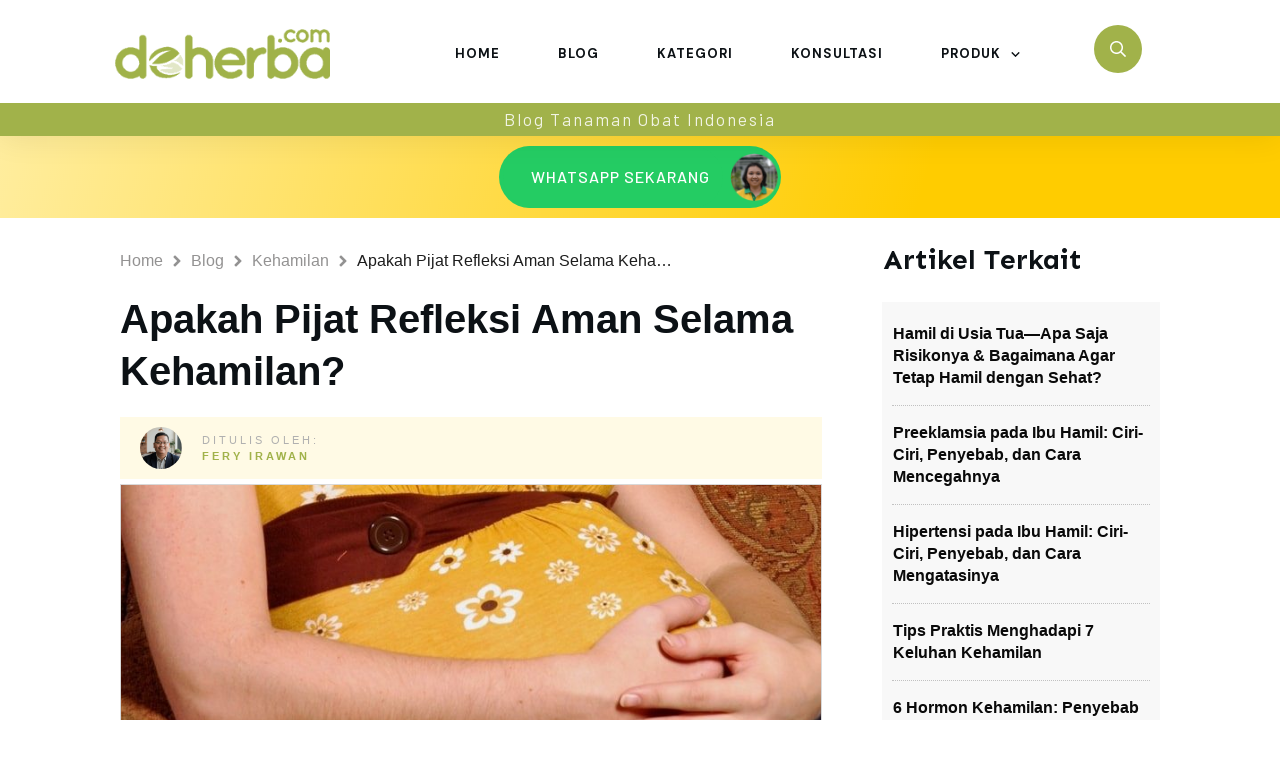

--- FILE ---
content_type: text/html; charset=UTF-8
request_url: https://www.deherba.com/apakah-pijat-refleksi-aman-selama-kehamilan.html
body_size: 83223
content:
<!doctype html>
<html lang="en-US" prefix="og: https://ogp.me/ns#" >
	<head>
		<link rel="profile" href="https://gmpg.org/xfn/11">
		<meta charset="UTF-8">
		<meta name="viewport" content="width=device-width, initial-scale=1">

		
<!-- Search Engine Optimization by Rank Math - https://rankmath.com/ -->
<title>Apakah Pijat Refleksi Aman Selama Kehamilan? &bull; Deherba.com</title>
<meta name="description" content="Apakah pijat refleksi aman selama kehamilan? Temukan jawabannya dalam artikel berikut!"/>
<meta name="robots" content="follow, index, max-snippet:-1, max-video-preview:-1, max-image-preview:large"/>
<link rel="canonical" href="https://www.deherba.com/apakah-pijat-refleksi-aman-selama-kehamilan.html" />
<meta property="og:locale" content="en_US" />
<meta property="og:type" content="article" />
<meta property="og:title" content="Apakah Pijat Refleksi Aman Selama Kehamilan? &bull; Deherba.com" />
<meta property="og:description" content="Apakah pijat refleksi aman selama kehamilan? Temukan jawabannya dalam artikel berikut!" />
<meta property="og:url" content="https://www.deherba.com/apakah-pijat-refleksi-aman-selama-kehamilan.html" />
<meta property="og:site_name" content="Deherba.com" />
<meta property="article:publisher" content="https://www.facebook.com/deherba" />
<meta property="article:section" content="Kehamilan" />
<meta property="og:updated_time" content="2025-07-18T15:01:01+07:00" />
<meta property="og:image" content="https://www.deherba.com/wp-content/uploads/2012/02/84bd8bd55711fc1be7650ea3945868c3.jpg" />
<meta property="og:image:secure_url" content="https://www.deherba.com/wp-content/uploads/2012/02/84bd8bd55711fc1be7650ea3945868c3.jpg" />
<meta property="og:image:width" content="800" />
<meta property="og:image:height" content="400" />
<meta property="og:image:alt" content="Apakah Pijat Refleksi Aman Selama Kehamilan?" />
<meta property="og:image:type" content="image/jpeg" />
<meta property="article:published_time" content="2012-02-22T06:06:16+07:00" />
<meta property="article:modified_time" content="2025-07-18T15:01:01+07:00" />
<meta name="twitter:card" content="summary_large_image" />
<meta name="twitter:title" content="Apakah Pijat Refleksi Aman Selama Kehamilan? &bull; Deherba.com" />
<meta name="twitter:description" content="Apakah pijat refleksi aman selama kehamilan? Temukan jawabannya dalam artikel berikut!" />
<meta name="twitter:site" content="@deherbacom" />
<meta name="twitter:creator" content="@deherbacom" />
<meta name="twitter:image" content="https://www.deherba.com/wp-content/uploads/2012/02/84bd8bd55711fc1be7650ea3945868c3.jpg" />
<meta name="twitter:label1" content="Written by" />
<meta name="twitter:data1" content="Fery Irawan" />
<meta name="twitter:label2" content="Time to read" />
<meta name="twitter:data2" content="2 minutes" />
<script type="application/ld+json" class="rank-math-schema">{"@context":"https://schema.org","@graph":[{"@type":["Person","Organization"],"@id":"https://www.deherba.com/#person","name":"Deherba Indonesia","sameAs":["https://www.facebook.com/deherba","https://twitter.com/deherbacom"],"logo":{"@type":"ImageObject","@id":"https://www.deherba.com/#logo","url":"https://www.deherba.com/wp-content/uploads/2021/06/deherba-website-herbal.png","contentUrl":"https://www.deherba.com/wp-content/uploads/2021/06/deherba-website-herbal.png","caption":"Deherba.com","inLanguage":"en-US","width":"386","height":"217"},"image":{"@type":"ImageObject","@id":"https://www.deherba.com/#logo","url":"https://www.deherba.com/wp-content/uploads/2021/06/deherba-website-herbal.png","contentUrl":"https://www.deherba.com/wp-content/uploads/2021/06/deherba-website-herbal.png","caption":"Deherba.com","inLanguage":"en-US","width":"386","height":"217"}},{"@type":"WebSite","@id":"https://www.deherba.com/#website","url":"https://www.deherba.com","name":"Deherba.com","publisher":{"@id":"https://www.deherba.com/#person"},"inLanguage":"en-US"},{"@type":"ImageObject","@id":"https://www.deherba.com/wp-content/uploads/2012/02/84bd8bd55711fc1be7650ea3945868c3.jpg","url":"https://www.deherba.com/wp-content/uploads/2012/02/84bd8bd55711fc1be7650ea3945868c3.jpg","width":"800","height":"400","inLanguage":"en-US"},{"@type":"WebPage","@id":"https://www.deherba.com/apakah-pijat-refleksi-aman-selama-kehamilan.html#webpage","url":"https://www.deherba.com/apakah-pijat-refleksi-aman-selama-kehamilan.html","name":"Apakah Pijat Refleksi Aman Selama Kehamilan? &bull; Deherba.com","datePublished":"2012-02-22T06:06:16+07:00","dateModified":"2025-07-18T15:01:01+07:00","isPartOf":{"@id":"https://www.deherba.com/#website"},"primaryImageOfPage":{"@id":"https://www.deherba.com/wp-content/uploads/2012/02/84bd8bd55711fc1be7650ea3945868c3.jpg"},"inLanguage":"en-US"},{"@type":"Person","@id":"https://www.deherba.com/author/ferryirawan","name":"Fery Irawan","url":"https://www.deherba.com/author/ferryirawan","image":{"@type":"ImageObject","@id":"https://www.deherba.com/wp-content/uploads/2025/09/ferry-3-96x96.png","url":"https://www.deherba.com/wp-content/uploads/2025/09/ferry-3-96x96.png","caption":"Fery Irawan","inLanguage":"en-US"}},{"@type":"BlogPosting","headline":"Apakah Pijat Refleksi Aman Selama Kehamilan? &bull; Deherba.com","datePublished":"2012-02-22T06:06:16+07:00","dateModified":"2025-07-18T15:01:01+07:00","articleSection":"Kehamilan","author":{"@id":"https://www.deherba.com/author/ferryirawan","name":"Fery Irawan"},"publisher":{"@id":"https://www.deherba.com/#person"},"description":"Apakah pijat refleksi aman selama kehamilan? Temukan jawabannya dalam artikel berikut!","name":"Apakah Pijat Refleksi Aman Selama Kehamilan? &bull; Deherba.com","@id":"https://www.deherba.com/apakah-pijat-refleksi-aman-selama-kehamilan.html#richSnippet","isPartOf":{"@id":"https://www.deherba.com/apakah-pijat-refleksi-aman-selama-kehamilan.html#webpage"},"image":{"@id":"https://www.deherba.com/wp-content/uploads/2012/02/84bd8bd55711fc1be7650ea3945868c3.jpg"},"inLanguage":"en-US","mainEntityOfPage":{"@id":"https://www.deherba.com/apakah-pijat-refleksi-aman-selama-kehamilan.html#webpage"}}]}</script>
<!-- /Rank Math WordPress SEO plugin -->

<link rel='dns-prefetch' href='//www.deherba.com' />
<link rel='dns-prefetch' href='//accounts.google.com' />
<link rel='dns-prefetch' href='//apis.google.com' />
<link rel='dns-prefetch' href='//www.google.com' />
<link rel="alternate" type="application/rss+xml" title="Deherba.com &raquo; Feed" href="https://www.deherba.com/feed" />
<link rel="alternate" type="application/rss+xml" title="Deherba.com &raquo; Comments Feed" href="https://www.deherba.com/comments/feed" />
<link rel="alternate" type="application/rss+xml" title="Deherba.com &raquo; Apakah Pijat Refleksi Aman Selama Kehamilan? Comments Feed" href="https://www.deherba.com/apakah-pijat-refleksi-aman-selama-kehamilan.html/feed" />
<link rel="alternate" title="oEmbed (JSON)" type="application/json+oembed" href="https://www.deherba.com/wp-json/oembed/1.0/embed?url=https%3A%2F%2Fwww.deherba.com%2Fapakah-pijat-refleksi-aman-selama-kehamilan.html" />
<link rel="alternate" title="oEmbed (XML)" type="text/xml+oembed" href="https://www.deherba.com/wp-json/oembed/1.0/embed?url=https%3A%2F%2Fwww.deherba.com%2Fapakah-pijat-refleksi-aman-selama-kehamilan.html&#038;format=xml" />
<style id='wp-img-auto-sizes-contain-inline-css' type='text/css'>
img:is([sizes=auto i],[sizes^="auto," i]){contain-intrinsic-size:3000px 1500px}
/*# sourceURL=wp-img-auto-sizes-contain-inline-css */
</style>
<style id='wp-emoji-styles-inline-css' type='text/css'>

	img.wp-smiley, img.emoji {
		display: inline !important;
		border: none !important;
		box-shadow: none !important;
		height: 1em !important;
		width: 1em !important;
		margin: 0 0.07em !important;
		vertical-align: -0.1em !important;
		background: none !important;
		padding: 0 !important;
	}
/*# sourceURL=wp-emoji-styles-inline-css */
</style>
<link rel='stylesheet' id='wp-block-library-css' href='https://www.deherba.com/wp-includes/css/dist/block-library/style.min.css?ver=dbbcd74122351679aaf005b459dec4f2' type='text/css' media='all' />
<style id='classic-theme-styles-inline-css' type='text/css'>
/*! This file is auto-generated */
.wp-block-button__link{color:#fff;background-color:#32373c;border-radius:9999px;box-shadow:none;text-decoration:none;padding:calc(.667em + 2px) calc(1.333em + 2px);font-size:1.125em}.wp-block-file__button{background:#32373c;color:#fff;text-decoration:none}
/*# sourceURL=/wp-includes/css/classic-themes.min.css */
</style>
<style id='mailster-form-style-inline-css' type='text/css'>
html.mailster-form-active,html.mailster-form-active body{overflow:hidden}body.single-mailster-form #wpadminbar,body.single-mailster-form #wpadminbar *{_visibility:visible}body.single-mailster-form:after,body.single-mailster-form:before{display:none}body.single-mailster-form>*{display:none!important}body.single-mailster-form{background:none;overflow:hidden}body.single-mailster-form .mailster-block-form-type-content:not(.foo){align-items:center;inset:0;bottom:0;display:flex!important;height:100%!important;justify-items:center;left:0;margin:0!important;max-height:100%!important;max-width:100%!important;overflow:auto;position:fixed;right:0;top:0;visibility:visible;width:100%!important;z-index:99998}body.single-mailster-form .mailster-block-form-type-content:not(.foo) form{background-color:#fff}body.single-mailster-form .mailster-block-form-type-content *{visibility:visible}.mailster-block-form-type-bar,.mailster-block-form-type-popup,.mailster-block-form-type-side{display:none;inset:0;bottom:0;height:100%!important;justify-content:center;left:0;margin:0!important;max-height:100%!important;max-width:100%!important;overflow:auto;pointer-events:none;position:fixed;right:0;top:0;visibility:visible;width:100%!important;z-index:99998}.mailster-block-form-type-bar .mailster-block-form,.mailster-block-form-type-popup .mailster-block-form,.mailster-block-form-type-side .mailster-block-form{background-color:#fff;max-width:98vw;width:50vw}.mailster-block-form-type-popup{bottom:0;left:0;right:0;top:0}.mailster-block-form-type-bar{background-color:#fff;bottom:unset}@media only screen and (min-width:1400px){.mailster-block-form-type-bar .mailster-block-form,.mailster-block-form-type-popup .mailster-block-form{max-width:900px}}@media only screen and (max-width:800px){.mailster-block-form-type-bar .mailster-block-form,.mailster-block-form-type-popup .mailster-block-form{max-height:100%;max-height:-webkit-fill-available;width:70vw}.wp-block-mailster-form-outside-wrapper form.wp-block-mailster-form-wrapper.mailster-block-form{flex-basis:100%;_max-width:98vw;_max-width:min(98vw,560px)}}@media only screen and (max-width:400px){.mailster-block-form-type-bar .mailster-block-form,.mailster-block-form-type-popup .mailster-block-form{width:95vw}}.mailster-block-form-type-popup{align-items:center;justify-content:center}.mailster-block-form-type-popup.active{display:flex;pointer-events:inherit}.mailster-block-form-type-bar.active{top:0}.mailster-block-form-type-bar.active,.mailster-block-form-type-side.active{display:flex;left:0;opacity:1;pointer-events:inherit;right:0;visibility:visible}.mailster-block-form-type-side.active{align-items:flex-end;bottom:0;justify-content:flex-end;pointer-events:none;position:fixed}.mailster-block-form-type-bar .mailster-block-form{width:100vw}.mailster-block-form-type-popup{background-color:rgba(0,0,0,.6);outline:none}@supports(backdrop-filter:blur(6px)){.mailster-block-form-type-popup{backdrop-filter:blur(6px)}}.mailster-block-form-type-content .mailster-block-form-close,.mailster-block-form-type-content .mailster-block-form-inner-close,.mailster-block-form-type-other .mailster-block-form-close,.mailster-block-form-type-other .mailster-block-form-inner-close{display:none}.mailster-block-form-type-popup .mailster-block-form-close{transform:translate(100%) scale(.8)}.mailster-block-form-type-bar .mailster-block-form-close{transform:translate(150%,120%)}.mailster-block-form-type-side .mailster-block-form-close{left:0;right:auto;transform:translate(-50%,-50%)}@media only screen and (max-width:800px){.mailster-block-form-type-popup .mailster-block-form-close{opacity:1;transform:translate(-20%,20%) scale(.8)}.mailster-block-form-type-popup .mailster-block-form-close svg path{fill:#fff;stroke:rgba(0,0,0,.8);stroke-width:10px}.is-light-bg.mailster-block-form-type-popup .mailster-block-form-close svg path{fill:#000;stroke:hsla(0,0%,100%,.8)}}@media only screen and (max-width:400px){.mailster-block-form-type-popup .mailster-block-form-close{height:30px;width:30px}}.wp-block-mailster-form-outside-wrapper-placeholder form:before{_background-color:#fff!important}.wp-block-mailster-form-outside-wrapper.mailster-block-form-type-content{margin-bottom:1em}.wp-block-mailster-form-outside-wrapper.active,.wp-block-mailster-form-outside-wrapper.mailster-block-form-type-content,.wp-block-mailster-form-outside-wrapper.mailster-block-form-type-other{display:flex}.wp-block-mailster-form-wrapper:before{background-repeat:no-repeat;bottom:0;left:0;position:absolute;right:0;top:0;z-index:-1}.mailster-block-form.wp-block-mailster-form-wrapper{flex-basis:100%;position:relative}.mailster-block-form.wp-block-mailster-form-wrapper h1,.mailster-block-form.wp-block-mailster-form-wrapper h2,.mailster-block-form.wp-block-mailster-form-wrapper h3,.mailster-block-form.wp-block-mailster-form-wrapper h4,.mailster-block-form.wp-block-mailster-form-wrapper h5,.mailster-block-form.wp-block-mailster-form-wrapper h6,.mailster-block-form.wp-block-mailster-form-wrapper ol,.mailster-block-form.wp-block-mailster-form-wrapper p,.mailster-block-form.wp-block-mailster-form-wrapper ul{font-weight:400;margin:0;overflow-wrap:break-word;padding:0;width:100%}.mailster-block-form.wp-block-mailster-form-wrapper ol,.mailster-block-form.wp-block-mailster-form-wrapper ul{list-style:none}.wp-block-mailster-form-outside-wrapper:not(.mailster-block-form-type-content) .mailster-block-form-inner{max-height:98vh;max-width:98vw;overflow-y:auto;scrollbar-width:none}.wp-block-mailster-form-outside-wrapper:not(.mailster-block-form-type-content) .wp-block-mailster-form-wrapper.loading .mailster-block-form-inner{overflow:unset}.wp-block-mailster-form-outside-wrapper:not(.mailster-block-form-type-content) .mailster-block-form-inner::-webkit-scrollbar{display:none}.mailster-block-form.wp-block-mailster-form-wrapper .mailster-block-form-inner,.mailster-block-form.wp-block-mailster-form-wrapper .mailster-block-form-inner .wp-block-column,.mailster-block-form.wp-block-mailster-form-wrapper .mailster-block-form-inner .wp-block-group__inner-container{align-items:flex-end;display:flex;flex-basis:100%;flex-grow:0;_flex-shrink:0;flex-wrap:wrap;justify-content:space-between;pointer-events:all;position:relative;text-align:left}.mailster-block-form.wp-block-mailster-form-wrapper .mailster-block-form-inner>*{width:100%}.mailster-block-form.wp-block-mailster-form-wrapper .mailster-block-form-inner>div{position:relative}.mailster-block-form.wp-block-mailster-form-wrapper .mailster-block-form-inner fieldset{border:0;margin:0;min-width:0;padding:0}.mailster-block-form.wp-block-mailster-form-wrapper .mailster-block-form-inner fieldset legend{display:none}.mailster-block-form.wp-block-mailster-form-wrapper .mailster-block-form-inner .wp-block-spacer{min-width:1px}.mailster-block-form.wp-block-mailster-form-wrapper .mailster-block-form-inner .mailster-show-label legend{display:block}.mailster-block-form.wp-block-mailster-form-wrapper .mailster-block-form-inner .wp-block.wp-block.wp-block.wp-block.wp-block:not(.mailster-wrapper){margin:0;max-width:100%;width:100%}.mailster-block-form.wp-block-mailster-form-wrapper .mailster-block-form-inner .mailster-block-form-inner-close{cursor:pointer}.mailster-block-form.wp-block-mailster-form-wrapper .mailster-block-form-inner .submit-button{cursor:pointer;display:inline-block;text-decoration:none;width:100%}.mailster-block-form.wp-block-mailster-form-wrapper .mailster-block-form-inner .mailster-block-form-info>div{box-sizing:border-box;margin-bottom:0;padding:.5rem 1rem}.mailster-block-form.wp-block-mailster-form-wrapper .mailster-block-form-inner .wp-block-columns{gap:0;margin:0;padding:0}.mailster-block-form.wp-block-mailster-form-wrapper .mailster-block-form-inner .wp-block-columns .wp-block-column{align-items:inherit;gap:0}.mailster-block-form.wp-block-mailster-form-wrapper .mailster-block-form-inner .wp-block-columns .wp-block-column.is-vertically-aligned-top{align-self:flex-start}.mailster-block-form.wp-block-mailster-form-wrapper .mailster-block-form-inner .wp-block-columns .wp-block-column.is-vertically-aligned-center{align-self:center}.mailster-block-form.wp-block-mailster-form-wrapper .mailster-block-form-inner .wp-block-columns .wp-block-column.is-vertically-aligned-bottom{align-self:flex-end}.mailster-block-form.wp-block-mailster-form-wrapper .mailster-block-form-inner .wp-block-columns .wp-block-cover{flex-basis:100%;min-height:430px}.mailster-block-form.wp-block-mailster-form-wrapper .mailster-block-form-inner .wp-block-group{align-content:space-around;gap:0;margin:0;padding:0}.mailster-block-form.wp-block-mailster-form-wrapper .mailster-block-form-inner .wp-block-group .wp-block-group__inner-container{gap:0}.mailster-block-form.wp-block-mailster-form-wrapper .mailster-block-form-inner .wp-block-group .wp-block-cover{min-height:430px}.mailster-block-form.wp-block-mailster-form-wrapper .mailster-block-form-inner .mailster-wrapper{align-self:baseline;display:flex;display:inline-flex;flex-wrap:wrap;margin:0;max-width:100%;position:relative;width:100%}.mailster-block-form.wp-block-mailster-form-wrapper .mailster-block-form-inner .mailster-wrapper input.input,.mailster-block-form.wp-block-mailster-form-wrapper .mailster-block-form-inner .mailster-wrapper input[type=submit],.mailster-block-form.wp-block-mailster-form-wrapper .mailster-block-form-inner .mailster-wrapper select.input,.mailster-block-form.wp-block-mailster-form-wrapper .mailster-block-form-inner .mailster-wrapper textarea.input{box-sizing:content-box;box-sizing:border-box;margin:0;max-width:100%;text-overflow:ellipsis;width:120%;width:100%}.mailster-block-form.wp-block-mailster-form-wrapper .mailster-block-form-inner .mailster-wrapper input[type=submit]{font:inherit}.mailster-block-form.wp-block-mailster-form-wrapper .mailster-block-form-inner .mailster-wrapper ::-webkit-datetime-edit{line-height:.9em;line-height:155%;overflow:visible}.mailster-block-form.wp-block-mailster-form-wrapper .mailster-block-form-inner .mailster-wrapper .mailster-wrapper-options{display:block}.mailster-block-form.wp-block-mailster-form-wrapper .mailster-block-form-inner .mailster-wrapper._mailster-wrapper-type-submit{margin:0}.mailster-block-form.wp-block-mailster-form-wrapper .mailster-block-form-inner .mailster-wrapper:last-child{margin-bottom:0}.mailster-block-form-close{animation:mailster-showlate 1.5s linear 1;background:none!important;border:none;cursor:pointer;height:25px;opacity:.5;padding:0;position:absolute;right:0;text-decoration:none;top:0;transition:all .2s;-webkit-user-select:none;-moz-user-select:none;user-select:none;width:25px;z-index:1000}.mailster-block-form-close svg{height:100%;overflow:visible;paint-order:stroke;width:100%}.mailster-block-form-close svg path{fill:#000}.is-dark-bg .mailster-block-form-close svg path{fill:#fff}.is-light-bg .mailster-block-form-close svg path{fill:#000}.mailster-block-form-close:focus,.mailster-block-form-close:hover{opacity:1;outline-offset:unset}.mailster-block-form{max-width:100vw;position:relative;z-index:1}.mailster-block-form .mailster-block-form-info{display:none;flex-basis:100%;max-width:100%;transition:all 2.2s}.mailster-block-form .mailster-block-form-info .mailster-block-form-info-extra span{display:block}.mailster-block-form .mailster-block-form-info.is-error,.mailster-block-form .mailster-block-form-info.is-success{animation:mailster-info .2s ease-in-out 1;display:block}.mailster-block-form .mailster-block-form-info .mailster-block-form-info-error,.mailster-block-form .mailster-block-form-info .mailster-block-form-info-success{display:none}.mailster-block-form .mailster-block-form-info.is-error .mailster-block-form-info-error,.mailster-block-form .mailster-block-form-info.is-success .mailster-block-form-info-success{display:block}.mailster-block-form .mailster-block-form-info-success{background-color:#6fbf4d;background-color:var(--mailster--color--success-background,#6fbf4d);color:#fff;color:var(--mailster--color--success,#fff)}.mailster-block-form .mailster-block-form-info-error{background-color:#bf4d4d;background-color:var(--mailster--color--error-background,#bf4d4d);color:#fff;color:var(--mailster--color--error,#fff)}.mailster-block-form .mailster-wrapper.is-error input,.mailster-block-form .mailster-wrapper.is-error select,.mailster-block-form .mailster-wrapper.is-error textarea{border-color:var(--mailster--color--error-background,#bf4d4d);outline:2px solid var(--mailster--color--error-background,#bf4d4d);outline-offset:-2px}.mailster-block-form .mailster-wrapper-required.mailster-wrapper-asterisk label.mailster-label:after{color:#bf4d4d;color:var(--wp--preset--color--vivid-red,#bf4d4d);content:"*";display:inline-block;padding-left:.2rem;padding-right:.2rem}.mailster-block-form .mailster-wrapper-required.mailster-wrapper-asterisk .mailster-group-radio label.mailster-label:after{_content:"";display:none}.mailster-block-form label.mailster-label{align-items:center;display:flex;margin:initial}.mailster-block-form .mailster-wrapper-inline.mailster-wrapper-type-textarea label.mailster-label{align-items:baseline;top:.6em}.mailster-block-form .mailster-wrapper.mailster-wrapper-type-textarea textarea{max-height:100vh;min-height:4em;resize:vertical}.mailster-block-form .mailster-wrapper-inline label.mailster-label{align-items:center;bottom:0;left:0;overflow:hidden;padding-left:1rem;padding-right:1rem;pointer-events:none;position:absolute;right:0;text-overflow:ellipsis;top:0;white-space:nowrap}.mailster-block-form .mailster-wrapper-inline input.input:not(:-moz-placeholder)+label.mailster-label,.mailster-block-form .mailster-wrapper-inline textarea.input:not(:-moz-placeholder)+label.mailster-label{display:none}.mailster-block-form .mailster-wrapper-inline input.input:focus+label.mailster-label,.mailster-block-form .mailster-wrapper-inline input.input:not(:placeholder-shown)+label.mailster-label,.mailster-block-form .mailster-wrapper-inline textarea.input:focus+label.mailster-label,.mailster-block-form .mailster-wrapper-inline textarea.input:not(:placeholder-shown)+label.mailster-label{display:none}.mailster-block-form .mailster-wrapper-inline textarea.input input.input::-moz-placeholder,.mailster-block-form .mailster-wrapper-inline textarea.input::-moz-placeholder{visibility:hidden}.mailster-block-form .mailster-wrapper-inline textarea.input input.input::placeholder,.mailster-block-form .mailster-wrapper-inline textarea.input::placeholder{visibility:hidden}.mailster-block-form .mailster-wrapper-inline input.input::-moz-placeholder,.mailster-block-form .mailster-wrapper-inline textarea.input::-moz-placeholder{color:transparent}.mailster-block-form .mailster-wrapper-inline input.input::placeholder,.mailster-block-form .mailster-wrapper-inline textarea.input::placeholder{color:transparent}.mailster-block-form .mailster-wrapper-inline.mailster-wrapper-type-radio label.mailster-label{display:none}.mailster-block-form .mailster-wrapper-type-radio label{_white-space:nowrap}.mailster-block-form .mailster-wrapper-inline.mailster-wrapper-type-dropdown label.mailster-label{display:none}.mailster-block-form .mailster-group{display:flex;_flex-wrap:wrap}.mailster-block-form .mailster-group .mailster-label{cursor:pointer;display:initial;margin:0;padding-left:.5rem;padding-right:.5rem;vertical-align:baseline}.mailster-block-form .mailster-label+.mailster-group{_padding-left:1rem;_padding-right:1rem}.mailster-block-form .mailster-wrapper .mailster-group{align-items:center;_display:block;_padding-right:.5em}.mailster-block-form .mailster-wrapper .mailster-group input{flex-shrink:0}.mailster-block-form .mailster-wrapper-is-vertical .mailster-group{align-items:center;padding-left:inherit;padding-right:inherit;_width:100%}.mailster-block-form .mailster-wrapper-is-vertical>fieldset{display:flex}.mailster-block-form .mailster-block-form-inner .mailster-wrapper-label-align-left,.mailster-block-form .mailster-block-form-inner .mailster-wrapper-label-align-left label.mailster-label{justify-content:flex-start}.mailster-block-form .mailster-block-form-inner .mailster-wrapper-label-align-left .submit-button{text-align:left}.mailster-block-form .mailster-block-form-inner .mailster-wrapper-label-align-center,.mailster-block-form .mailster-block-form-inner .mailster-wrapper-label-align-center label.mailster-label{justify-content:center}.mailster-block-form .mailster-block-form-inner .mailster-wrapper-label-align-center .submit-button{text-align:center}.mailster-block-form .mailster-block-form-inner .mailster-wrapper-label-align-right,.mailster-block-form .mailster-block-form-inner .mailster-wrapper-label-align-right label.mailster-label{justify-content:flex-end}.mailster-block-form .mailster-block-form-inner .mailster-wrapper-label-align-right .submit-button{text-align:right}.mailster-block-form .mailster-block-form-inner .mailster-wrapper.mailster-wrapper-justify-left{margin-right:auto}.mailster-block-form .mailster-block-form-inner .mailster-wrapper.mailster-wrapper-justify-center{margin-left:auto;margin-right:auto}.mailster-block-form .mailster-block-form-inner .mailster-wrapper.mailster-wrapper-justify-right{margin-left:auto}.mailster-block-form .mailster-block-form-inner .mailster-wrapper-align-left .input{text-align:left}.mailster-block-form .mailster-block-form-inner .mailster-wrapper-align-left .mailster-group{justify-content:flex-start}.mailster-block-form .mailster-block-form-inner .mailster-wrapper-align-left .submit-button{text-align:left}.mailster-block-form .mailster-block-form-inner .mailster-wrapper-align-center .input{text-align:center}.mailster-block-form .mailster-block-form-inner .mailster-wrapper-align-center .mailster-group{justify-content:center}.mailster-block-form .mailster-block-form-inner .mailster-wrapper-align-center .submit-button{text-align:center}.mailster-block-form .mailster-block-form-inner .mailster-wrapper-align-right .input{text-align:right}.mailster-block-form .mailster-block-form-inner .mailster-wrapper-align-right .mailster-group{justify-content:flex-end}.mailster-block-form .mailster-block-form-inner .mailster-wrapper-align-right .submit-button{text-align:right}.mailster-block-form .mailster-wrapper-is-vertical .mailster-group>label,.mailster-block-form .mailster-wrapper-is-vertical .mailster-label{_width:100%}.mailster-block-form .mailster-wrapper input[type=checkbox],.mailster-block-form .mailster-wrapper input[type=radio]{margin:initial;vertical-align:middle}.mailster-block-form .mailster-wrapper span{_padding-left:.5rem;_padding-right:.5rem;_vertical-align:middle}.mailster-block-form .mailster-wrapper.wp-block-mailster-gdpr{align-items:center}.mailster-block-form .mailster-wrapper-type-radio label.mailster-label{width:100%}@media only screen and (max-width:400px){.mailster-block-form.wp-block-mailster-form-wrapper .mailster-wrapper{min-width:100%}}.mailster-block-form.has-errors .mailster-block-form-inner .mailster-block-form-info{height:auto;transform:scale(1)}.mailster-block-form.has-errors .mailster-block-form-inner .mailster-block-form-info .mailster-block-form-info-error{display:block}.mailster-block-form.has-errors .mailster-block-form-inner .is-error{animation:mailster-shake .3s linear 1}@media(prefers-reduced-motion){.mailster-block-form.has-errors .mailster-block-form-inner .is-error{animation:none}}.mailster-block-form.has-success .mailster-block-form-inner .mailster-block-form-info{height:auto;transform:scale(1)}.mailster-block-form.has-success .mailster-block-form-inner .mailster-block-form-info .mailster-block-form-info-success{display:block}.mailster-block-form.completed .mailster-block-form-inner .mailster-wrapper:not(.wp-block-mailster-messages){opacity:.8;pointer-events:none}.mailster-block-form.wp-block-mailster-form-wrapper{transition:transform .1s}.mailster-block-form.wp-block-mailster-form-wrapper.loading:not(.silent){__transform:scale(.98);_opacity:.8}.mailster-block-form.wp-block-mailster-form-wrapper.loading .wp-block-mailster-field-submit:before{animation:mailster-loading 5.5s linear infinite;background-image:linear-gradient(45deg,hsla(0,0%,98%,0) 25%,hsla(0,0%,88%,.145) 0,hsla(0,0%,88%,.145) 50%,hsla(0,0%,98%,0) 0,hsla(0,0%,98%,0) 75%,hsla(0,0%,88%,.145) 0,hsla(0,0%,88%,.145));background-size:56.57px 56.57px;content:"";height:100%;pointer-events:none;position:absolute;width:100%;z-index:1}@keyframes mailster-loading{0%{background-position:800px 0}}.wp-block-mailster-form-outside-wrapper.closing{opacity:0;pointer-events:none;transition:opacity 1s}.wp-block-mailster-form-outside-wrapper.closing .mailster-block-form{opacity:0;transition:opacity .1s}.wp-block-mailster-form-outside-wrapper.has-animation{animation:mailster-fadein .2s ease-in-out 1}.wp-block-mailster-form-outside-wrapper.has-animation.animation-fadein .mailster-block-form{animation:mailster-fadein 1s ease-in-out 1}.wp-block-mailster-form-outside-wrapper.has-animation.animation-shake .mailster-block-form{animation:mailster-shake .5s ease-in-out 1}.wp-block-mailster-form-outside-wrapper.has-animation.animation-heartbeat .mailster-block-form{animation:mailster-heartbeat 1s ease-in-out 1}.wp-block-mailster-form-outside-wrapper.has-animation.animation-swing .mailster-block-form{animation:mailster-swing 1s ease-in-out 1;transform-origin:top center}.wp-block-mailster-form-outside-wrapper.has-animation.animation-tada .mailster-block-form{animation:mailster-tada 1s ease-in-out 1}.wp-block-mailster-form-outside-wrapper.has-animation.animation-wobble .mailster-block-form{animation:mailster-wobble .8s ease-in-out 1}@media(prefers-reduced-motion){.wp-block-mailster-form-outside-wrapper.has-animation .mailster-block-form{animation:none!important}}@keyframes mailster-info{0%{opacity:0;transform:scale(.8)}to{opacity:1;transform:scale(1)}}@keyframes mailster-fadein{0%{opacity:0}to{opacity:1}}@keyframes mailster-showlate{0%,90%{opacity:0}to{opacity:.5}}@keyframes mailster-shake{0%,to{transform:translateZ(0)}10%,50%,90%{transform:translate3d(-6px,0,0)}30%,70%{transform:translate3d(6px,0,0)}}@keyframes mailster-swing{20%{transform:rotate(15deg)}40%{transform:rotate(-10deg)}60%{transform:rotate(5deg)}80%{transform:rotate(-5deg)}to{transform:rotate(0deg)}}@keyframes mailster-heartbeat{0%,28%,70%{transform:scale(1)}14%,42%{transform:scale(1.1)}}@keyframes mailster-tada{0%{transform:scaleX(1)}10%,20%{transform:scale3d(.9,.9,.9) rotate(-3deg)}30%,50%,70%,90%{transform:scale3d(1.1,1.1,1.1) rotate(3deg)}40%,60%,80%{transform:scale3d(1.1,1.1,1.1) rotate(-3deg)}to{transform:scaleX(1)}}@keyframes mailster-wobble{0%{transform:translateZ(0)}15%{transform:translate3d(-25%,0,0) rotate(-5deg)}30%{transform:translate3d(20%,0,0) rotate(3deg)}45%{transform:translate3d(-15%,0,0) rotate(-3deg)}60%{transform:translate3d(10%,0,0) rotate(2deg)}75%{transform:translate3d(-5%,0,0) rotate(-1deg)}to{transform:translateZ(0)}}

/*# sourceURL=https://www.deherba.com/wp-content/plugins/mailster/build/form/style-index.css */
</style>
<style id='wppb-edit-profile-style-inline-css' type='text/css'>


/*# sourceURL=https://www.deherba.com/wp-content/plugins/profile-builder/assets/misc/gutenberg/blocks/build/edit-profile/style-index.css */
</style>
<style id='wppb-login-style-inline-css' type='text/css'>


/*# sourceURL=https://www.deherba.com/wp-content/plugins/profile-builder/assets/misc/gutenberg/blocks/build/login/style-index.css */
</style>
<style id='wppb-recover-password-style-inline-css' type='text/css'>


/*# sourceURL=https://www.deherba.com/wp-content/plugins/profile-builder/assets/misc/gutenberg/blocks/build/recover-password/style-index.css */
</style>
<style id='wppb-register-style-inline-css' type='text/css'>


/*# sourceURL=https://www.deherba.com/wp-content/plugins/profile-builder/assets/misc/gutenberg/blocks/build/register/style-index.css */
</style>
<link rel='stylesheet' id='mpp_gutenberg-css' href='https://www.deherba.com/wp-content/plugins/profile-builder/add-ons-free/user-profile-picture/dist/blocks.style.build.css?ver=2.6.0' type='text/css' media='all' />
<style id='global-styles-inline-css' type='text/css'>
:root{--wp--preset--aspect-ratio--square: 1;--wp--preset--aspect-ratio--4-3: 4/3;--wp--preset--aspect-ratio--3-4: 3/4;--wp--preset--aspect-ratio--3-2: 3/2;--wp--preset--aspect-ratio--2-3: 2/3;--wp--preset--aspect-ratio--16-9: 16/9;--wp--preset--aspect-ratio--9-16: 9/16;--wp--preset--color--black: #000000;--wp--preset--color--cyan-bluish-gray: #abb8c3;--wp--preset--color--white: #ffffff;--wp--preset--color--pale-pink: #f78da7;--wp--preset--color--vivid-red: #cf2e2e;--wp--preset--color--luminous-vivid-orange: #ff6900;--wp--preset--color--luminous-vivid-amber: #fcb900;--wp--preset--color--light-green-cyan: #7bdcb5;--wp--preset--color--vivid-green-cyan: #00d084;--wp--preset--color--pale-cyan-blue: #8ed1fc;--wp--preset--color--vivid-cyan-blue: #0693e3;--wp--preset--color--vivid-purple: #9b51e0;--wp--preset--gradient--vivid-cyan-blue-to-vivid-purple: linear-gradient(135deg,rgb(6,147,227) 0%,rgb(155,81,224) 100%);--wp--preset--gradient--light-green-cyan-to-vivid-green-cyan: linear-gradient(135deg,rgb(122,220,180) 0%,rgb(0,208,130) 100%);--wp--preset--gradient--luminous-vivid-amber-to-luminous-vivid-orange: linear-gradient(135deg,rgb(252,185,0) 0%,rgb(255,105,0) 100%);--wp--preset--gradient--luminous-vivid-orange-to-vivid-red: linear-gradient(135deg,rgb(255,105,0) 0%,rgb(207,46,46) 100%);--wp--preset--gradient--very-light-gray-to-cyan-bluish-gray: linear-gradient(135deg,rgb(238,238,238) 0%,rgb(169,184,195) 100%);--wp--preset--gradient--cool-to-warm-spectrum: linear-gradient(135deg,rgb(74,234,220) 0%,rgb(151,120,209) 20%,rgb(207,42,186) 40%,rgb(238,44,130) 60%,rgb(251,105,98) 80%,rgb(254,248,76) 100%);--wp--preset--gradient--blush-light-purple: linear-gradient(135deg,rgb(255,206,236) 0%,rgb(152,150,240) 100%);--wp--preset--gradient--blush-bordeaux: linear-gradient(135deg,rgb(254,205,165) 0%,rgb(254,45,45) 50%,rgb(107,0,62) 100%);--wp--preset--gradient--luminous-dusk: linear-gradient(135deg,rgb(255,203,112) 0%,rgb(199,81,192) 50%,rgb(65,88,208) 100%);--wp--preset--gradient--pale-ocean: linear-gradient(135deg,rgb(255,245,203) 0%,rgb(182,227,212) 50%,rgb(51,167,181) 100%);--wp--preset--gradient--electric-grass: linear-gradient(135deg,rgb(202,248,128) 0%,rgb(113,206,126) 100%);--wp--preset--gradient--midnight: linear-gradient(135deg,rgb(2,3,129) 0%,rgb(40,116,252) 100%);--wp--preset--font-size--small: 13px;--wp--preset--font-size--medium: 20px;--wp--preset--font-size--large: 36px;--wp--preset--font-size--x-large: 42px;--wp--preset--spacing--20: 0.44rem;--wp--preset--spacing--30: 0.67rem;--wp--preset--spacing--40: 1rem;--wp--preset--spacing--50: 1.5rem;--wp--preset--spacing--60: 2.25rem;--wp--preset--spacing--70: 3.38rem;--wp--preset--spacing--80: 5.06rem;--wp--preset--shadow--natural: 6px 6px 9px rgba(0, 0, 0, 0.2);--wp--preset--shadow--deep: 12px 12px 50px rgba(0, 0, 0, 0.4);--wp--preset--shadow--sharp: 6px 6px 0px rgba(0, 0, 0, 0.2);--wp--preset--shadow--outlined: 6px 6px 0px -3px rgb(255, 255, 255), 6px 6px rgb(0, 0, 0);--wp--preset--shadow--crisp: 6px 6px 0px rgb(0, 0, 0);}:where(.is-layout-flex){gap: 0.5em;}:where(.is-layout-grid){gap: 0.5em;}body .is-layout-flex{display: flex;}.is-layout-flex{flex-wrap: wrap;align-items: center;}.is-layout-flex > :is(*, div){margin: 0;}body .is-layout-grid{display: grid;}.is-layout-grid > :is(*, div){margin: 0;}:where(.wp-block-columns.is-layout-flex){gap: 2em;}:where(.wp-block-columns.is-layout-grid){gap: 2em;}:where(.wp-block-post-template.is-layout-flex){gap: 1.25em;}:where(.wp-block-post-template.is-layout-grid){gap: 1.25em;}.has-black-color{color: var(--wp--preset--color--black) !important;}.has-cyan-bluish-gray-color{color: var(--wp--preset--color--cyan-bluish-gray) !important;}.has-white-color{color: var(--wp--preset--color--white) !important;}.has-pale-pink-color{color: var(--wp--preset--color--pale-pink) !important;}.has-vivid-red-color{color: var(--wp--preset--color--vivid-red) !important;}.has-luminous-vivid-orange-color{color: var(--wp--preset--color--luminous-vivid-orange) !important;}.has-luminous-vivid-amber-color{color: var(--wp--preset--color--luminous-vivid-amber) !important;}.has-light-green-cyan-color{color: var(--wp--preset--color--light-green-cyan) !important;}.has-vivid-green-cyan-color{color: var(--wp--preset--color--vivid-green-cyan) !important;}.has-pale-cyan-blue-color{color: var(--wp--preset--color--pale-cyan-blue) !important;}.has-vivid-cyan-blue-color{color: var(--wp--preset--color--vivid-cyan-blue) !important;}.has-vivid-purple-color{color: var(--wp--preset--color--vivid-purple) !important;}.has-black-background-color{background-color: var(--wp--preset--color--black) !important;}.has-cyan-bluish-gray-background-color{background-color: var(--wp--preset--color--cyan-bluish-gray) !important;}.has-white-background-color{background-color: var(--wp--preset--color--white) !important;}.has-pale-pink-background-color{background-color: var(--wp--preset--color--pale-pink) !important;}.has-vivid-red-background-color{background-color: var(--wp--preset--color--vivid-red) !important;}.has-luminous-vivid-orange-background-color{background-color: var(--wp--preset--color--luminous-vivid-orange) !important;}.has-luminous-vivid-amber-background-color{background-color: var(--wp--preset--color--luminous-vivid-amber) !important;}.has-light-green-cyan-background-color{background-color: var(--wp--preset--color--light-green-cyan) !important;}.has-vivid-green-cyan-background-color{background-color: var(--wp--preset--color--vivid-green-cyan) !important;}.has-pale-cyan-blue-background-color{background-color: var(--wp--preset--color--pale-cyan-blue) !important;}.has-vivid-cyan-blue-background-color{background-color: var(--wp--preset--color--vivid-cyan-blue) !important;}.has-vivid-purple-background-color{background-color: var(--wp--preset--color--vivid-purple) !important;}.has-black-border-color{border-color: var(--wp--preset--color--black) !important;}.has-cyan-bluish-gray-border-color{border-color: var(--wp--preset--color--cyan-bluish-gray) !important;}.has-white-border-color{border-color: var(--wp--preset--color--white) !important;}.has-pale-pink-border-color{border-color: var(--wp--preset--color--pale-pink) !important;}.has-vivid-red-border-color{border-color: var(--wp--preset--color--vivid-red) !important;}.has-luminous-vivid-orange-border-color{border-color: var(--wp--preset--color--luminous-vivid-orange) !important;}.has-luminous-vivid-amber-border-color{border-color: var(--wp--preset--color--luminous-vivid-amber) !important;}.has-light-green-cyan-border-color{border-color: var(--wp--preset--color--light-green-cyan) !important;}.has-vivid-green-cyan-border-color{border-color: var(--wp--preset--color--vivid-green-cyan) !important;}.has-pale-cyan-blue-border-color{border-color: var(--wp--preset--color--pale-cyan-blue) !important;}.has-vivid-cyan-blue-border-color{border-color: var(--wp--preset--color--vivid-cyan-blue) !important;}.has-vivid-purple-border-color{border-color: var(--wp--preset--color--vivid-purple) !important;}.has-vivid-cyan-blue-to-vivid-purple-gradient-background{background: var(--wp--preset--gradient--vivid-cyan-blue-to-vivid-purple) !important;}.has-light-green-cyan-to-vivid-green-cyan-gradient-background{background: var(--wp--preset--gradient--light-green-cyan-to-vivid-green-cyan) !important;}.has-luminous-vivid-amber-to-luminous-vivid-orange-gradient-background{background: var(--wp--preset--gradient--luminous-vivid-amber-to-luminous-vivid-orange) !important;}.has-luminous-vivid-orange-to-vivid-red-gradient-background{background: var(--wp--preset--gradient--luminous-vivid-orange-to-vivid-red) !important;}.has-very-light-gray-to-cyan-bluish-gray-gradient-background{background: var(--wp--preset--gradient--very-light-gray-to-cyan-bluish-gray) !important;}.has-cool-to-warm-spectrum-gradient-background{background: var(--wp--preset--gradient--cool-to-warm-spectrum) !important;}.has-blush-light-purple-gradient-background{background: var(--wp--preset--gradient--blush-light-purple) !important;}.has-blush-bordeaux-gradient-background{background: var(--wp--preset--gradient--blush-bordeaux) !important;}.has-luminous-dusk-gradient-background{background: var(--wp--preset--gradient--luminous-dusk) !important;}.has-pale-ocean-gradient-background{background: var(--wp--preset--gradient--pale-ocean) !important;}.has-electric-grass-gradient-background{background: var(--wp--preset--gradient--electric-grass) !important;}.has-midnight-gradient-background{background: var(--wp--preset--gradient--midnight) !important;}.has-small-font-size{font-size: var(--wp--preset--font-size--small) !important;}.has-medium-font-size{font-size: var(--wp--preset--font-size--medium) !important;}.has-large-font-size{font-size: var(--wp--preset--font-size--large) !important;}.has-x-large-font-size{font-size: var(--wp--preset--font-size--x-large) !important;}
:where(.wp-block-post-template.is-layout-flex){gap: 1.25em;}:where(.wp-block-post-template.is-layout-grid){gap: 1.25em;}
:where(.wp-block-term-template.is-layout-flex){gap: 1.25em;}:where(.wp-block-term-template.is-layout-grid){gap: 1.25em;}
:where(.wp-block-columns.is-layout-flex){gap: 2em;}:where(.wp-block-columns.is-layout-grid){gap: 2em;}
:root :where(.wp-block-pullquote){font-size: 1.5em;line-height: 1.6;}
/*# sourceURL=global-styles-inline-css */
</style>
<link rel='stylesheet' id='tve_style_family_tve_flt-css' href='https://www.deherba.com/wp-content/plugins/thrive-visual-editor/editor/css/thrive_flat.css?ver=10.8.5' type='text/css' media='all' />
<link rel='stylesheet' id='thrive-theme-styles-css' href='https://www.deherba.com/wp-content/themes/thrive-theme/inc/assets/dist/theme.css?ver=10.8.5' type='text/css' media='all' />
<link rel='stylesheet' id='elementor-icons-css' href='https://www.deherba.com/wp-content/plugins/elementor/assets/lib/eicons/css/elementor-icons.min.css?ver=5.45.0' type='text/css' media='all' />
<link rel='stylesheet' id='elementor-frontend-css' href='https://www.deherba.com/wp-content/plugins/elementor/assets/css/frontend.min.css?ver=3.34.0' type='text/css' media='all' />
<link rel='stylesheet' id='elementor-post-84077-css' href='https://www.deherba.com/wp-content/uploads/elementor/css/post-84077.css?ver=1766554030' type='text/css' media='all' />
<link rel='stylesheet' id='font-awesome-5-all-css' href='https://www.deherba.com/wp-content/plugins/elementor/assets/lib/font-awesome/css/all.min.css?ver=3.34.0' type='text/css' media='all' />
<link rel='stylesheet' id='font-awesome-4-shim-css' href='https://www.deherba.com/wp-content/plugins/elementor/assets/lib/font-awesome/css/v4-shims.min.css?ver=3.34.0' type='text/css' media='all' />
<link rel='stylesheet' id='tvo-frontend-css' href='https://www.deherba.com/wp-content/plugins/thrive-ovation/tcb-bridge/frontend/css/frontend.css?ver=dbbcd74122351679aaf005b459dec4f2' type='text/css' media='all' />
<link rel='stylesheet' id='thrive-theme-css' href='https://www.deherba.com/wp-content/themes/thrive-theme/style.css?ver=10.8.5' type='text/css' media='all' />
<link rel='stylesheet' id='thrive-template-css' href='//www.deherba.com/wp-content/uploads/thrive/theme-template-1752561593.css?ver=10.8.5' type='text/css' media='all' />
<link rel='stylesheet' id='tcm-front-styles-css-css' href='https://www.deherba.com/wp-content/plugins/thrive-comments/assets/css/styles.css?ver=10.8.4' type='text/css' media='all' />
<link rel='stylesheet' id='dashicons-css' href='https://www.deherba.com/wp-includes/css/dashicons.min.css?ver=dbbcd74122351679aaf005b459dec4f2' type='text/css' media='all' />
<link rel='stylesheet' id='wp-auth-check-css' href='https://www.deherba.com/wp-includes/css/wp-auth-check.min.css?ver=dbbcd74122351679aaf005b459dec4f2' type='text/css' media='all' />
<link rel='stylesheet' id='wppb_stylesheet-css' href='https://www.deherba.com/wp-content/plugins/profile-builder/assets/css/style-front-end.css?ver=3.15.2' type='text/css' media='all' />
<script type="text/javascript" src="https://www.deherba.com/wp-includes/js/jquery/jquery.min.js?ver=3.7.1" id="jquery-core-js"></script>
<script type="text/javascript" src="https://www.deherba.com/wp-includes/js/jquery/jquery-migrate.min.js?ver=3.4.1" id="jquery-migrate-js"></script>
<script type="text/javascript" src="https://www.deherba.com/wp-includes/js/jquery/ui/core.min.js?ver=1.13.3" id="jquery-ui-core-js"></script>
<script type="text/javascript" src="https://www.deherba.com/wp-includes/js/jquery/ui/menu.min.js?ver=1.13.3" id="jquery-ui-menu-js"></script>
<script type="text/javascript" src="https://www.deherba.com/wp-includes/js/dist/dom-ready.min.js?ver=f77871ff7694fffea381" id="wp-dom-ready-js"></script>
<script type="text/javascript" src="https://www.deherba.com/wp-includes/js/dist/hooks.min.js?ver=dd5603f07f9220ed27f1" id="wp-hooks-js"></script>
<script type="text/javascript" src="https://www.deherba.com/wp-includes/js/dist/i18n.min.js?ver=c26c3dc7bed366793375" id="wp-i18n-js"></script>
<script type="text/javascript" id="wp-i18n-js-after">
/* <![CDATA[ */
wp.i18n.setLocaleData( { 'text direction\u0004ltr': [ 'ltr' ] } );
//# sourceURL=wp-i18n-js-after
/* ]]> */
</script>
<script type="text/javascript" src="https://www.deherba.com/wp-includes/js/dist/a11y.min.js?ver=cb460b4676c94bd228ed" id="wp-a11y-js"></script>
<script type="text/javascript" src="https://www.deherba.com/wp-includes/js/jquery/ui/autocomplete.min.js?ver=1.13.3" id="jquery-ui-autocomplete-js"></script>
<script type="text/javascript" src="https://www.deherba.com/wp-includes/js/imagesloaded.min.js?ver=5.0.0" id="imagesloaded-js"></script>
<script type="text/javascript" src="https://www.deherba.com/wp-includes/js/masonry.min.js?ver=4.2.2" id="masonry-js"></script>
<script type="text/javascript" src="https://www.deherba.com/wp-includes/js/jquery/jquery.masonry.min.js?ver=3.1.2b" id="jquery-masonry-js"></script>
<script type="text/javascript" id="tve_frontend-js-extra">
/* <![CDATA[ */
var tve_frontend_options = {"ajaxurl":"https://www.deherba.com/wp-admin/admin-ajax.php","is_editor_page":"","page_events":"","is_single":"1","social_fb_app_id":"","dash_url":"https://www.deherba.com/wp-content/themes/thrive-theme/thrive-dashboard","queried_object":{"ID":504,"post_author":"51908"},"query_vars":{"page":"","name":"apakah-pijat-refleksi-aman-selama-kehamilan","certificate_u":""},"$_POST":[],"translations":{"Copy":"Copy","empty_username":"ERROR: The username field is empty.","empty_password":"ERROR: The password field is empty.","empty_login":"ERROR: Enter a username or email address.","min_chars":"At least %s characters are needed","no_headings":"No headings found","registration_err":{"required_field":"\u003Cstrong\u003EError\u003C/strong\u003E: This field is required","required_email":"\u003Cstrong\u003EError\u003C/strong\u003E: Please type your email address","invalid_email":"\u003Cstrong\u003EError\u003C/strong\u003E: The email address isn&#8217;t correct","passwordmismatch":"\u003Cstrong\u003EError\u003C/strong\u003E: Password mismatch"}},"routes":{"posts":"https://www.deherba.com/wp-json/tcb/v1/posts","video_reporting":"https://www.deherba.com/wp-json/tcb/v1/video-reporting","courses":"https://www.deherba.com/wp-json/tva/v1/course_list_element","certificate_search":"https://www.deherba.com/wp-json/tva/v1/certificate/search","assessments":"https://www.deherba.com/wp-json/tva/v1/user/assessment","testimonials":"https://www.deherba.com/wp-json/tcb/v1/testimonials"},"nonce":"d857841254","allow_video_src":"","google_client_id":null,"google_api_key":null,"facebook_app_id":null,"lead_generation_custom_tag_apis":["activecampaign","aweber","convertkit","drip","klicktipp","mailchimp","sendlane","zapier"],"post_request_data":[],"user_profile_nonce":"bd0e78c314","ip":"18.221.254.146","current_user":[],"post_id":"504","post_title":"Apakah Pijat Refleksi Aman Selama Kehamilan?","post_type":"post","post_url":"https://www.deherba.com/apakah-pijat-refleksi-aman-selama-kehamilan.html","is_lp":"","conditional_display":{"is_tooltip_dismissed":false}};
//# sourceURL=tve_frontend-js-extra
/* ]]> */
</script>
<script type="text/javascript" src="https://www.deherba.com/wp-content/plugins/thrive-visual-editor/editor/js/dist/modules/general.min.js?ver=10.8.5" id="tve_frontend-js"></script>
<script type="text/javascript" src="https://www.deherba.com/wp-content/plugins/elementor/assets/lib/font-awesome/js/v4-shims.min.js?ver=3.34.0" id="font-awesome-4-shim-js"></script>
<script type="text/javascript" src="https://www.deherba.com/wp-includes/js/plupload/moxie.min.js?ver=1.3.5.1" id="moxiejs-js"></script>
<script type="text/javascript" src="https://www.deherba.com/wp-content/plugins/thrive-visual-editor/editor/js/dist/modules/post-list.min.js?v=10.8.5&amp;ver=10.8.5" id="tve_frontend_post-list-js"></script>
<script type="text/javascript" id="theme-frontend-js-extra">
/* <![CDATA[ */
var thrive_front_localize = {"comments_form":{"error_defaults":{"email":"Email address invalid","url":"Website address invalid","required":"Required field missing"}},"routes":{"posts":"https://www.deherba.com/wp-json/tcb/v1/posts","frontend":"https://www.deherba.com/wp-json/ttb/v1/frontend"},"tar_post_url":"?tve=true&action=architect&from_theme=1","is_editor":"","ID":"91465","template_url":"?tve=true&action=architect&from_tar=504","pagination_url":{"template":"https://www.deherba.com/apakah-pijat-refleksi-aman-selama-kehamilan.html/page/[thrive_page_number]","base":"https://www.deherba.com/apakah-pijat-refleksi-aman-selama-kehamilan.html"},"sidebar_visibility":[],"is_singular":"1","is_user_logged_in":""};
//# sourceURL=theme-frontend-js-extra
/* ]]> */
</script>
<script type="text/javascript" src="https://www.deherba.com/wp-content/themes/thrive-theme/inc/assets/dist/frontend.min.js?ver=10.8.5" id="theme-frontend-js"></script>
<script type="text/javascript" src="https://www.deherba.com/wp-content/plugins/thrive-comments/assets/js/libs-frontend.min.js?ver=10.8.4" id="libs-frontend-js"></script>
<script type="text/javascript" src="https://www.google.com/recaptcha/api.js?render=6LdnEhQUAAAAALHLRCV0BTVv905BvCE0Kb-sT5eW&amp;ver=6.9" id="tcm_recaptcha_challenge-js"></script>
<script type="text/javascript" src="https://www.deherba.com/wp-content/plugins/thrive-ovation/tcb-bridge/frontend/js/display-testimonials-tcb.min.js?ver=10.8.5" id="display-testimonials-tcb-js"></script>
<link rel="https://api.w.org/" href="https://www.deherba.com/wp-json/" /><link rel="alternate" title="JSON" type="application/json" href="https://www.deherba.com/wp-json/wp/v2/posts/504" /><style>

    /* for unique landing page accent color values,  put any new css added here inside tcb-bridge/js/editor */

    /* accent color */
    #thrive-comments .tcm-color-ac,
    #thrive-comments .tcm-color-ac span {
        color: #03a9f4;
    }

    /* accent color background */
    #thrive-comments .tcm-background-color-ac,
    #thrive-comments .tcm-background-color-ac-h:hover span,
    #thrive-comments .tcm-background-color-ac-active:active {
        background-color: #03a9f4    }

    /* accent color border */
    #thrive-comments .tcm-border-color-ac {
        border-color: #03a9f4;
        outline: none;
    }

    #thrive-comments .tcm-border-color-ac-h:hover {
        border-color: #03a9f4;
    }

    #thrive-comments .tcm-border-bottom-color-ac {
        border-bottom-color: #03a9f4;
    }

    /* accent color fill*/
    #thrive-comments .tcm-svg-fill-ac {
        fill: #03a9f4;
    }

    /* accent color for general elements */

    /* inputs */
    #thrive-comments textarea:focus,
    #thrive-comments input:focus {
        border-color: #03a9f4;
        box-shadow: inset 0 0 3px#03a9f4;
    }

    /* links */
    #thrive-comments a {
        color: #03a9f4;
    }

    /*
	* buttons and login links
	* using id to override the default css border-bottom
	*/
    #thrive-comments button,
    #thrive-comments #tcm-login-up,
    #thrive-comments #tcm-login-down {
        color: #03a9f4;
        border-color: #03a9f4;
    }

    /* general buttons hover and active functionality */
    #thrive-comments button:hover,
    #thrive-comments button:focus,
    #thrive-comments button:active {
        background-color: #03a9f4    }

</style>
<style type="text/css" id="tve_global_variables">:root{--tcb-color-0:rgb(38, 169, 225);--tcb-color-0-h:197;--tcb-color-0-s:75%;--tcb-color-0-l:51%;--tcb-color-0-a:1;--tcb-color-1:rgb(174, 170, 154);--tcb-color-1-h:47;--tcb-color-1-s:10%;--tcb-color-1-l:64%;--tcb-color-1-a:1;--tcb-color-2:rgb(213, 43, 30);--tcb-color-2-h:4;--tcb-color-2-s:75%;--tcb-color-2-l:47%;--tcb-color-2-a:1;--tcb-background-author-image:url(https://www.deherba.com/wp-content/uploads/2025/09/ferry-3-300x300.png);--tcb-background-user-image:url();--tcb-background-featured-image-thumbnail:url(https://www.deherba.com/wp-content/uploads/2012/02/84bd8bd55711fc1be7650ea3945868c3.jpg);--tcb-skin-color-0:hsla(var(--tcb-theme-main-master-h,52), var(--tcb-theme-main-master-s,100%), var(--tcb-theme-main-master-l,59%), var(--tcb-theme-main-master-a,1));--tcb-skin-color-0-h:var(--tcb-theme-main-master-h,52);--tcb-skin-color-0-s:var(--tcb-theme-main-master-s,100%);--tcb-skin-color-0-l:var(--tcb-theme-main-master-l,59%);--tcb-skin-color-0-a:var(--tcb-theme-main-master-a,1);--tcb-skin-color-1:hsla(calc(var(--tcb-theme-main-master-h,52) - 0 ), calc(var(--tcb-theme-main-master-s,100%) - 20% ), calc(var(--tcb-theme-main-master-l,59%) - 4% ), 0.5);--tcb-skin-color-1-h:calc(var(--tcb-theme-main-master-h,52) - 0 );--tcb-skin-color-1-s:calc(var(--tcb-theme-main-master-s,100%) - 20% );--tcb-skin-color-1-l:calc(var(--tcb-theme-main-master-l,59%) - 4% );--tcb-skin-color-1-a:0.5;--tcb-skin-color-2:rgb(248, 248, 248);--tcb-skin-color-2-h:0;--tcb-skin-color-2-s:0%;--tcb-skin-color-2-l:97%;--tcb-skin-color-2-a:1;--tcb-skin-color-3:hsla(calc(var(--tcb-theme-main-master-h,52) + 30 ), 85%, 13%, 1);--tcb-skin-color-3-h:calc(var(--tcb-theme-main-master-h,52) + 30 );--tcb-skin-color-3-s:85%;--tcb-skin-color-3-l:13%;--tcb-skin-color-3-a:1;--tcb-skin-color-4:rgb(12, 17, 21);--tcb-skin-color-4-h:206;--tcb-skin-color-4-s:27%;--tcb-skin-color-4-l:6%;--tcb-skin-color-4-a:1;--tcb-skin-color-5:rgb(106, 107, 108);--tcb-skin-color-5-h:210;--tcb-skin-color-5-s:0%;--tcb-skin-color-5-l:41%;--tcb-skin-color-5-a:1;--tcb-skin-color-8:hsla(calc(var(--tcb-theme-main-master-h,52) - 0 ), calc(var(--tcb-theme-main-master-s,100%) - 20% ), calc(var(--tcb-theme-main-master-l,59%) - 4% ), 0.18);--tcb-skin-color-8-h:calc(var(--tcb-theme-main-master-h,52) - 0 );--tcb-skin-color-8-s:calc(var(--tcb-theme-main-master-s,100%) - 20% );--tcb-skin-color-8-l:calc(var(--tcb-theme-main-master-l,59%) - 4% );--tcb-skin-color-8-a:0.18;--tcb-skin-color-9:hsla(calc(var(--tcb-theme-main-master-h,52) - 3 ), 56%, 96%, 1);--tcb-skin-color-9-h:calc(var(--tcb-theme-main-master-h,52) - 3 );--tcb-skin-color-9-s:56%;--tcb-skin-color-9-l:96%;--tcb-skin-color-9-a:1;--tcb-skin-color-10:hsla(calc(var(--tcb-theme-main-master-h,52) - 21 ), 100%, 81%, 1);--tcb-skin-color-10-h:calc(var(--tcb-theme-main-master-h,52) - 21 );--tcb-skin-color-10-s:100%;--tcb-skin-color-10-l:81%;--tcb-skin-color-10-a:1;--tcb-skin-color-13:hsla(calc(var(--tcb-theme-main-master-h,52) - 0 ), calc(var(--tcb-theme-main-master-s,100%) - 20% ), calc(var(--tcb-theme-main-master-l,59%) - 23% ), 0.5);--tcb-skin-color-13-h:calc(var(--tcb-theme-main-master-h,52) - 0 );--tcb-skin-color-13-s:calc(var(--tcb-theme-main-master-s,100%) - 20% );--tcb-skin-color-13-l:calc(var(--tcb-theme-main-master-l,59%) - 23% );--tcb-skin-color-13-a:0.5;--tcb-skin-color-14:rgb(230, 230, 230);--tcb-skin-color-14-h:0;--tcb-skin-color-14-s:0%;--tcb-skin-color-14-l:90%;--tcb-skin-color-14-a:1;--tcb-skin-color-16:hsla(calc(var(--tcb-theme-main-master-h,52) - 0 ), 3%, 36%, 1);--tcb-skin-color-16-h:calc(var(--tcb-theme-main-master-h,52) - 0 );--tcb-skin-color-16-s:3%;--tcb-skin-color-16-l:36%;--tcb-skin-color-16-a:1;--tcb-skin-color-18:hsla(calc(var(--tcb-theme-main-master-h,52) - 1 ), calc(var(--tcb-theme-main-master-s,100%) - 21% ), calc(var(--tcb-theme-main-master-l,59%) - 5% ), 0.8);--tcb-skin-color-18-h:calc(var(--tcb-theme-main-master-h,52) - 1 );--tcb-skin-color-18-s:calc(var(--tcb-theme-main-master-s,100%) - 21% );--tcb-skin-color-18-l:calc(var(--tcb-theme-main-master-l,59%) - 5% );--tcb-skin-color-18-a:0.8;--tcb-skin-color-19:hsla(calc(var(--tcb-theme-main-master-h,52) - 3 ), 56%, 96%, 0.85);--tcb-skin-color-19-h:calc(var(--tcb-theme-main-master-h,52) - 3 );--tcb-skin-color-19-s:56%;--tcb-skin-color-19-l:96%;--tcb-skin-color-19-a:0.85;--tcb-skin-color-20:hsla(calc(var(--tcb-theme-main-master-h,52) - 3 ), 56%, 96%, 0.9);--tcb-skin-color-20-h:calc(var(--tcb-theme-main-master-h,52) - 3 );--tcb-skin-color-20-s:56%;--tcb-skin-color-20-l:96%;--tcb-skin-color-20-a:0.9;--tcb-skin-color-21:hsla(calc(var(--tcb-theme-main-master-h,52) - 210 ), calc(var(--tcb-theme-main-master-s,100%) - 100% ), calc(var(--tcb-theme-main-master-l,59%) + 41% ), 1);--tcb-skin-color-21-h:calc(var(--tcb-theme-main-master-h,52) - 210 );--tcb-skin-color-21-s:calc(var(--tcb-theme-main-master-s,100%) - 100% );--tcb-skin-color-21-l:calc(var(--tcb-theme-main-master-l,59%) + 41% );--tcb-skin-color-21-a:1;--tcb-skin-color-22:rgb(255, 255, 255);--tcb-skin-color-22-h:0;--tcb-skin-color-22-s:0%;--tcb-skin-color-22-l:100%;--tcb-skin-color-22-a:1;--tcb-skin-color-23:rgb(32, 65, 71);--tcb-skin-color-23-h:189;--tcb-skin-color-23-s:37%;--tcb-skin-color-23-l:20%;--tcb-skin-color-23-a:1;--tcb-skin-color-24:rgb(20, 20, 20);--tcb-skin-color-24-h:0;--tcb-skin-color-24-s:0%;--tcb-skin-color-24-l:7%;--tcb-skin-color-24-a:1;--tcb-skin-color-25:hsla(calc(var(--tcb-theme-main-master-h,52) - 0 ), calc(var(--tcb-theme-main-master-s,100%) - 17% ), calc(var(--tcb-theme-main-master-l,59%) + 4% ), 0.04);--tcb-skin-color-25-h:calc(var(--tcb-theme-main-master-h,52) - 0 );--tcb-skin-color-25-s:calc(var(--tcb-theme-main-master-s,100%) - 17% );--tcb-skin-color-25-l:calc(var(--tcb-theme-main-master-l,59%) + 4% );--tcb-skin-color-25-a:0.04;--tcb-skin-color-26:hsla(calc(var(--tcb-theme-main-master-h,52) + 1 ), calc(var(--tcb-theme-main-master-s,100%) - 16% ), calc(var(--tcb-theme-main-master-l,59%) + 5% ), 0.12);--tcb-skin-color-26-h:calc(var(--tcb-theme-main-master-h,52) + 1 );--tcb-skin-color-26-s:calc(var(--tcb-theme-main-master-s,100%) - 16% );--tcb-skin-color-26-l:calc(var(--tcb-theme-main-master-l,59%) + 5% );--tcb-skin-color-26-a:0.12;--tcb-skin-color-27:hsla(calc(var(--tcb-theme-main-master-h,52) + 10 ), calc(var(--tcb-theme-main-master-s,100%) - 16% ), calc(var(--tcb-theme-main-master-l,59%) + 13% ), 1);--tcb-skin-color-27-h:calc(var(--tcb-theme-main-master-h,52) + 10 );--tcb-skin-color-27-s:calc(var(--tcb-theme-main-master-s,100%) - 16% );--tcb-skin-color-27-l:calc(var(--tcb-theme-main-master-l,59%) + 13% );--tcb-skin-color-27-a:1;--tcb-skin-color-28:hsla(calc(var(--tcb-theme-main-master-h,52) + 2 ), 43%, 82%, 1);--tcb-skin-color-28-h:calc(var(--tcb-theme-main-master-h,52) + 2 );--tcb-skin-color-28-s:43%;--tcb-skin-color-28-l:82%;--tcb-skin-color-28-a:1;--tcb-skin-color-29:hsla(calc(var(--tcb-theme-main-master-h,52) - 0 ), calc(var(--tcb-theme-main-master-s,100%) - 16% ), calc(var(--tcb-theme-main-master-l,59%) + 6% ), 0.4);--tcb-skin-color-29-h:calc(var(--tcb-theme-main-master-h,52) - 0 );--tcb-skin-color-29-s:calc(var(--tcb-theme-main-master-s,100%) - 16% );--tcb-skin-color-29-l:calc(var(--tcb-theme-main-master-l,59%) + 6% );--tcb-skin-color-29-a:0.4;--tcb-skin-color-30:hsla(calc(var(--tcb-theme-main-master-h,52) - 1 ), calc(var(--tcb-theme-main-master-s,100%) - 17% ), calc(var(--tcb-theme-main-master-l,59%) + 4% ), 0.85);--tcb-skin-color-30-h:calc(var(--tcb-theme-main-master-h,52) - 1 );--tcb-skin-color-30-s:calc(var(--tcb-theme-main-master-s,100%) - 17% );--tcb-skin-color-30-l:calc(var(--tcb-theme-main-master-l,59%) + 4% );--tcb-skin-color-30-a:0.85;--tcb-main-master-h:70;--tcb-main-master-s:41.27%;--tcb-main-master-l:49.41%;--tcb-main-master-a:1;--tcb-theme-main-master-h:70;--tcb-theme-main-master-s:41.27%;--tcb-theme-main-master-l:49.41%;--tcb-theme-main-master-a:1;}</style><!-- Google Tag Manager -->
<script>(function(w,d,s,l,i){w[l]=w[l]||[];w[l].push({'gtm.start':
new Date().getTime(),event:'gtm.js'});var f=d.getElementsByTagName(s)[0],
j=d.createElement(s),dl=l!='dataLayer'?'&l='+l:'';j.async=true;j.src=
'https://www.googletagmanager.com/gtm.js?id='+i+dl;f.parentNode.insertBefore(j,f);
})(window,document,'script','dataLayer','GTM-57NMBPM');</script>
<!-- End Google Tag Manager --><!-- Global site tag (gtag.js) - Google Analytics -->
<script async src="https://www.googletagmanager.com/gtag/js?id=G-DZW6BZSC53"></script>
<script>
  window.dataLayer = window.dataLayer || [];
  function gtag(){dataLayer.push(arguments);}
  gtag('js', new Date());

  gtag('config', 'G-DZW6BZSC53');
</script><style id="thrive-dynamic-css" type="text/css">@media (min-width: 300px){.tve-theme-91465 .content-section [data-css="tve-u-16ef4edc1c5"]{background-image: url("https://www.deherba.com/wp-content/uploads/2012/02/84bd8bd55711fc1be7650ea3945868c3.jpg") !important;}}@media (max-width: 1023px){.tve-theme-91465 .content-section [data-css="tve-u-16ef4edc1c5"]{background-image: url("https://www.deherba.com/wp-content/uploads/2012/02/84bd8bd55711fc1be7650ea3945868c3.jpg") !important;}}@media (max-width: 767px){.tve-theme-91465 .content-section [data-css="tve-u-16ef4edc1c5"]{background-image: url("https://www.deherba.com/wp-content/uploads/2012/02/84bd8bd55711fc1be7650ea3945868c3.jpg") !important;}}</style><meta name="generator" content="Elementor 3.34.0; features: additional_custom_breakpoints; settings: css_print_method-external, google_font-disabled, font_display-auto">
<style>
	#woocontent table tbody tr td,#woocontent table tbody tr th {
			border-top: 1px solid #000;
	}
	
	.woocommerce .col2-set .col-1, .woocommerce-page .col2-set .col-1, .woocommerce .col2-set .col-2, .woocommerce-page .col2-set .col-2 {
			width: 49%;
	}
	
	
	@media (max-width: 850px) {
		#sejowoo-coupon tfoot {
			display: none;
		}
	}
</style>
			<style>
				.e-con.e-parent:nth-of-type(n+4):not(.e-lazyloaded):not(.e-no-lazyload),
				.e-con.e-parent:nth-of-type(n+4):not(.e-lazyloaded):not(.e-no-lazyload) * {
					background-image: none !important;
				}
				@media screen and (max-height: 1024px) {
					.e-con.e-parent:nth-of-type(n+3):not(.e-lazyloaded):not(.e-no-lazyload),
					.e-con.e-parent:nth-of-type(n+3):not(.e-lazyloaded):not(.e-no-lazyload) * {
						background-image: none !important;
					}
				}
				@media screen and (max-height: 640px) {
					.e-con.e-parent:nth-of-type(n+2):not(.e-lazyloaded):not(.e-no-lazyload),
					.e-con.e-parent:nth-of-type(n+2):not(.e-lazyloaded):not(.e-no-lazyload) * {
						background-image: none !important;
					}
				}
			</style>
			<link type="text/css" rel="stylesheet" class="thrive-external-font" href="https://fonts.googleapis.com/css?family=Muli:400,500,300,900,600,800,700,200&#038;subset=latin&#038;display=swap"><link type="text/css" rel="stylesheet" class="thrive-external-font" href="https://fonts.googleapis.com/css?family=Sen:400,700&#038;subset=latin&#038;display=swap"><link type="text/css" rel="stylesheet" class="thrive-external-font" href="https://fonts.googleapis.com/css?family=Barlow:400,400i,500,500i,600,600i,700,700i,300,300i,800,800i,200,200i&#038;subset=latin&#038;display=swap"><link type="text/css" rel="stylesheet" class="thrive-external-font" href="https://fonts.googleapis.com/css?family=DM+Sans:700,400,500&#038;subset=latin&#038;display=swap"><style type="text/css" id="thrive-default-styles"></style><link rel="icon" href="https://www.deherba.com/wp-content/uploads/2018/01/favicon.png" sizes="32x32" />
<link rel="icon" href="https://www.deherba.com/wp-content/uploads/2018/01/favicon.png" sizes="192x192" />
<link rel="apple-touch-icon" href="https://www.deherba.com/wp-content/uploads/2018/01/favicon.png" />
<meta name="msapplication-TileImage" content="https://www.deherba.com/wp-content/uploads/2018/01/favicon.png" />
		<style type="text/css" id="wp-custom-css">
			.ui.vertical.menu .menu .item {
    font-size: 0.9em;
     font-family: Lato,'Helvetica Neue',Arial,Helvetica,sans-serif;
}

@media screen and (max-width: 782px) {
    button.ui.button.sidebar-toggle {
        display: block;
        margin: 10px 10px 10px 10px;
    }
}

body.pushable {
    background: #FFFFFF !important;
}

td, th {
    padding: 7px;
}

table {
    margin-bottom: 15px;
}

disclaimer-1 {
    line-height: 1.6em;
    max-width: 100%;
    overflow: auto;
    white-space: pre-wrap;
    font-size: 12px;
		display: block;
}

.post-nav-links.bg-light-background {
	font-size: 28px !important;
	background-color: #eeeeee;
	padding: 5px 10px 5px 10px;
}

.tcb-style-wrap ul:not([class*="menu"]), .tcb-style-wrap ol {
    padding-left: 10px !important;
}

.tcb-style-wrap li:not([class*=menu]) {
    font-size: 18px !important;
}

.tcb-plain-text {
    font-size: 14px !important;
}

.tvo_testimonial_form.tvo-default-template .tvo-form-field .tvo-form-input {
    font-style: italic !important;
}

hr {
    margin-top: -10px !important;
}

.rmp-main-title {
    padding: 10px;
}

.rmp-main-title {
    line-height: 1.25 !important;
    font-weight: 600;
}

.wws-popup__support-about {
    font-size: 14px;
    line-height: 1.3 !important;
}

.wws-popup__open-btn {
    font-size: 16px;
}

.wws-popup__input {
       min-height: 30px !important;
}

.td-main-page-wrap {
    padding-top: 28px !important;
}


/* .td-post-date .entry-date {
    display: none;
} 

.td-post-author-name span {
    display: none;
} */

.small-line {
    line-height: 1.3 !important;
}

.grecaptcha-badge {display:none;}

.td-mobile-content .td-icon-menu-right {
display: inline-block;
}

.category-testimonial .td-module-meta-info {display: none;}

.post-last-modified {font-style: italic;}

.page-id-36476 .wptg-list-block h3  {display: none !important;}
.page-id-36476 .wptg-list-filter-row  {display: none !important;}

.style-daftar-pustaka-top {
border-bottom: 0 dashed #fff;
border-top: 2px solid #8c8b8b;
}

.style-daftar-pustaka-bottom {
border-bottom: 0 dashed #fff;
border-top: 1px solid #8c8b8b;
}

.style9 {
border-bottom: 0 dashed #fff;
border-top: 1px dashed #8c8b8b;
}

.style9-80 {
border-bottom: 0 dashed #fff;
border-top: 1px dashed #8c8b8b;
width: 80%;
}

.gkblock-1, .gkblock-2, .gkblock-3 {
margin: 0 0 26px 0;
padding: 15px 20px;
}

.gkblock-1 {
border: 1px solid #e5e5e5;
}

.gkblock-2 {
background: #fffef4 none repeat scroll 0 0;
border: 1px solid #eae8cc;
}

.gkblock-3 {
background: #f5f5f5 none repeat scroll 0 0;
}

.bubble-1,
.bubble-2 {
margin: 0 0 40px 0;
padding: 15px 20px;
position: relative
}

.bubble-1::after,
.bubble-2::after {
border-color: transparent;
border-style: solid;
border-width: 22px 0 0 22px;
bottom: -22px;
content: "";
display: block;
left: 30px;
position: absolute;
width: 0;
}

.bubble-1 cite,
.bubble-2 cite {
bottom: -25px;
display: block;
font-size: 13px;
font-weight: 600;
height: 15px;
left: 26px;
line-height: 1em;
padding-left: 40px;
position: absolute
}

.bubble-1 {
background: #bac94c;
color: #fff
}

.bubble-1::after {
border-color: #bac94c;
border-left: 22px solid transparent;
}

.bubble-2 {
background: #f5f5f5;
color: #555;
}

.bubble-2::after {
border-color: #f5f5f5;
border-left: 22px solid transparent;
}

.bubble-1 cite { color: #bac94c }
.bubble-2 cite { color: #282C2F }
div.gkLegend1 h4 {
background: #fff;
float: left;
font-size: 14px;
font-weight: 400;
left: 11px;
line-height: 18px;
margin: 0 0 -9px !important;
padding: 0 10px;
position: relative;
text-transform: uppercase;
top: -16px
}

div.gkLegend1 {
margin: 30px 0;
padding: 6px
}

div.gkLegend1 p {
clear: both;
margin: 7px
}

div.gkLegend1 { border: 4px double #e5e5e5 }
div.gkLegend1 h4 {
background: #fff;
color: #242424
}

/*
ul.gkBullet1,
ul.gkBullet2,
ul.gkBullet3,
ul.gkBullet4 {
margin: 0px 0 16px 16px;
padding: 0;
}

ul.gkBullet1 li,
ul.gkBullet2 li,
ul.gkBullet3 li,
ul.gkBullet4 li {
line-height: 1.8em!important;
list-style: none;
margin: 0!important;
overflow: inherit;
padding: 2px 0 2px 28px;
position: relative;
}

.itemBody > div > ul li:before,
ul.gkBullet1 li:before,
ul.gkBullet2 li:before,
ul.gkBullet3 li:before,
ul.gkBullet4 li:before {
font-size: 13px;
position: absolute;
top: 0px;
left: 0;
font-family: 'FontAwesome';
}

.itemBody > div > ul li:before,
ul.gkBullet1 li:before,
#k2Container ul.gkBullet1 li:before {
color: #bac94c;
content: "\f00c";
}

ul.gkBullet2 li:before,
#k2Container ul.gkBullet2 li:before {
color: #bac94c;
content: "\f14a";
}

ul.gkBullet3 li:before,
#k2Container ul.gkBullet3 li:before {
color: #bac94c;
content: "\f0a4";
}

ul.gkBullet4 li:before,
#k2Container ul.gkBullet4 li:before {
color: #bac94c;
content: "\f0a9";
}

*/

p.gkInfo1,
p.gkTips1,
p.gkWarning1 {
border-radius: 2px;
-webkit-border-radius: 2px;
-moz-border-radius: 2px;
-ms-border-radius: 2px;
-o-border-radius: 2px;
margin: 0.5em 0 2.5em;
padding: 12px 12px 12px 66px;
position: relative;
}

p.gkInfo1 {
background-color: #f8f8f8;
color: #282C2F;
}

p.gkTips1 {
background-color: #FFFFDD;
color: #282C2F;
}

p.gkWarning1 {
background-color: #bac94c;
color: #fff;
}

p.gkInfo1:before,
p.gkTips1:before,
p.gkWarning1:before {
font-family: 'FontAwesome';
font-size: 24px;
position: absolute;
top: 20px;
left: 22px;
}

p.gkInfo1:before {
color: #282C2F;
content: "\f05a";
}

p.gkTips1:before {
color: #282C2F;
content: "\f0eb";
}

p.gkWarning1:before {
color: #fff;
content: "\f057";
}

p.numblocks {
margin: 20px 0;
min-height: 56px;
padding: 0 0 0 72px !important;
position: relative
}

p.numblocks span {
border-radius: 50%;
-moz-border-radius: 50%;
-ms-border-radius: 50%;
-webkit-border-radius: 50%;
-o-border-radius: 50%;
border: 2px solid #ccc;
display: block;
font-size: 18px;
font-weight: 600;
height: 40px;
left: 0;
line-height: 40px;
position: absolute;
text-align: center;
top: 4px;
width: 40px
}

p.num-1 span { color: #ccc; }
p.num-2 span {
color: #282C2F;
border-color: #282C2F;
}

p.num-3 span {
color: #bac94c;
border-color: #bac94c;
}

p.numblocks span.highlight {
border-right: none;
display: inline;
font-size: 15px;
position: static;
width: auto;
}

#stickyunit125 {position:fixed;}

/** WOOMAUI */

/* nav#woonav{
	padding-top: 7em;
} */

.woocommerce-account .woocommerce-MyAccount-navigation{
	max-width: unset;
	overflow-x: hidden;
}
#woocontent table {
    margin: 0!important;
    width: 100% !important;
}
.woocommerce-account .theme-section .section-content{
	margin-left: unset !important;
	margin-right: unset !important;
}

.woocommerce form .form-row .select2-container{
	width: 100% !important;
}

.woocommerce-account .woocommerce-MyAccount-content {
    padding: 40px 60px 40px 60px !important;
}

.dataTables_wrapper .dataTables_length {
    margin-bottom: 7px;
}

.sejowoo-table-holder .label.name {
    padding: 2px;
}

.woocommerce-account .woocommerce-MyAccount-content h3 {
    margin-bottom: 10px !important; 
}

.woocommerce .sejowoo-form .form-row label {
    margin: 0px 0px 10px 0px !important;
}

.woocommerce .sejowoo-form {
   border-top: 3px solid #666 !important;
   border-bottom: 0px solid #666 !important;
}

.woocommerce form .form-row input.input-text, .woocommerce form .form-row textarea {
    margin-bottom: 10px;
}

.woocommerce table.my_account_orders tr:last-child td {
    border-bottom:  1px solid #000 !important;
}

.woocommerce-checkout #customer_details>.col-1, .woocommerce-checkout #customer_details>.col-2 {width: 98%; margin-bottom: 10px;}

.woocommerce .col2-set .col-1, .woocommerce-page .col2-set .col-1 {
    padding: 10px 20px 10px 20px !important;
		background-color: rgba(228,228,228,.25);
}
	
.woocommerce .col2-set .col-2, .woocommerce-page .col2-set .col-2 {
    padding: 10px 20px 10px 20px !important;
		background-color: rgba(228,228,228,.25);
}

.woocommerce .woocommerce-customer-details address {
    padding: 15px 15px;
}

@media (max-width: 1024px){

	.woocommerce-checkout #customer_details>.col-1, .woocommerce-checkout #customer_details>.col-2 {width: 95%;}

	.woocommerce-account .woocommerce-MyAccount-content{
		padding: 15px !important;
		width: 100% !important;
		margin-top: 60px !important;
	}

span#opennav{
		margin-left: 15 !important;
	}

section#custom_dashboard .elementor-container {flex-direction: column;}

section#custom_dashboard .elementor-container > * {flex: 0 0 100%;max-width: 100%;width: 100%;}
	
}

@media (max-width: 768px) {
/*	
.tcb-style-wrap p {
   font-size: 19px !important;
}
	
.tcb-style-wrap li:not([class*=menu]) {
    font-size: 21px !important;
}
*/
	.woocommerce-checkout #customer_details>.col-1, .woocommerce-checkout #customer_details>.col-2 {width: 100%;}
	
	.woocommerce table.shop_table_responsive tr td::before, .woocommerce-page table.shop_table_responsive tr td::before {
			content: attr(data-title) ""!important;

	}

	.woocommerce table.shop_table_responsive tbody tr:first-child td:first-child, .woocommerce-page table.shop_table_responsive tbody tr:first-child td:first-child {
			border-top: 1px solid #000 !important;
	}

	.elementor-84137 .elementor-element.elementor-element-3cd88b6 > .elementor-element-populated {
		margin: 15px !important;
	}

	.woocommerce table.my_account_orders tr:last-child td {
			border-bottom: 1px solid #000 !important;
	}

	.woocommerce .col2-set .col-1, .woocommerce-page .col2-set .col-1 {
			margin-top: 10px;
	}

	.woocommerce .col2-set .col-2, .woocommerce-page .col2-set .col-2 {
			margin-top: 10px;
	}

}
@media (min-width: 1024px){
	span#opennav {
		display: none !important;
	}		
}
		</style>
		<style>
  ins.adsbygoogle[data-ad-status="unfilled"] {
    display: none !important;
  }
</style>

<style>
  ins {
    background: #F8F8F8;
  }
</style>			<meta name="generator" content="WP Rocket 3.20.1.1" data-wpr-features="wpr_desktop" /></head>

	<body data-rsssl=1 class="wp-singular post-template-default single single-post postid-504 single-format-standard wp-theme-thrive-theme tve-theme-91465 thrive-layout-83791 thrive-no-prev-post-in-category elementor-default elementor-kit-84077">
<!-- Google Tag Manager (noscript) -->
<noscript><iframe src="https://www.googletagmanager.com/ns.html?id=GTM-57NMBPM"
height="0" width="0" style="display:none;visibility:hidden"></iframe></noscript>
<!-- End Google Tag Manager (noscript) --><div data-rocket-location-hash="559daf1d0b94132e77d11624859244fb" id="wrapper" class="tcb-style-wrap"><header data-rocket-location-hash="73589e796657d9fda7e8b5fb6885f057" id="thrive-header" class="thrv_wrapper thrv_symbol thrv_header thrv_symbol_91048 tve-default-state" role="banner"><div data-rocket-location-hash="cadd0d27eb46cad3bcf0b7e3fa278a44" class="thrive-shortcode-html thrive-symbol-shortcode tve-default-state" data-symbol-id="91048" data-e="1" data-font_cls=""><style class='tve-symbol-custom-style'>@media (min-width: 300px){.thrv_symbol_91048 [data-css="tve-u-16eff063edc"]{padding: 0px !important;}.thrv_symbol_91048 [data-css="tve-u-16eff064345"]{margin: 5px 0px 0px !important;}.thrv_symbol_91048 [data-css="tve-u-16eff063edc"] > .tcb-flex-col > .tcb-col{justify-content: center;}.thrv_symbol_91048 .symbol-section-out{box-shadow: rgba(0,0,0,0.08) 0px 2px 30px 0px;background-color: rgb(255,255,255) !important;}.thrv_symbol_91048 [data-css="tve-u-170156e432e"]{border-top: none;border-bottom: none;float: right;z-index: 3;position: relative;padding: 0px !important;margin-top: 0px !important;margin-bottom: 0px !important;}.thrv_symbol_91048 [data-css="tve-u-170156e432e"] .tve_w_menu{background-color: transparent !important;padding-top: 0px !important;padding-bottom: 0px !important;}.thrv_symbol_91048 .thrv_widget_menu #m-170156e432d > li:not(.tcb-excluded-from-group-item){border-right: none;border-bottom: none;border-left: none;--tve-color: rgb(12,17,21);--tve-font-weight: var(--g-bold-weight,bold);--tve-font-size: 13px;--tve-text-transform: uppercase;--tve-font-family: "DM Sans";--g-regular-weight: 400;--tve-letter-spacing: 1px;font-family: inherit;--g-bold-weight: 700;padding: 5px 29px !important;margin-right: 0px !important;margin-left: 0px !important;margin-top: 0px !important;}.thrv_symbol_91048 .thrv_widget_menu #m-170156e432d > li:not(.tcb-excluded-from-group-item) > a{text-transform: capitalize;--tcb-applied-color: var$(--tcb-skin-color-4);--tve-font-family: inherit;font-family: var(--tve-font-family,"DM Sans") !important;font-weight: 600 !important;color: var(--tve-color,rgb(12,17,21)) !important;font-size: var(--tve-font-size,13px) !important;letter-spacing: var(--tve-letter-spacing,1px) !important;}:not(#tve) .thrv_symbol_91048 .thrv_widget_menu #m-170156e432d > li:not(.tcb-excluded-from-group-item) > a{font-weight: var(--tve-font-weight,var(--g-bold-weight,bold) ) !important;text-transform: var(--tve-text-transform,none) !important;}.thrv_symbol_91048 .symbol-section-in{max-width: 100%;padding: 8px 20px !important;}.thrv_symbol_91048 [data-css="tve-u-17076c6b956"]{float: none;width: 215px !important;margin: 0px auto 0px 15px !important;}.thrv_symbol_91048{margin-left: 0px !important;}.thrv_symbol_91048 [data-css="tve-u-174574ba31d"]{float: left;z-index: 3;position: relative;--tve-alignment: left;margin-top: 0px !important;margin-bottom: 0px !important;padding: 0px !important;}.thrv_symbol_91048 [data-css="tve-u-177605e2215"]{max-width: 29.0413%;}.thrv_symbol_91048 [data-css="tve-u-177605e221d"]{max-width: 1044.1px;}.thrv_symbol_91048.tve-default-state{margin-bottom: 0px !important;}.thrv_symbol_91048 .symbol-section-in.tve-default-state{padding-top: 16px !important;}:not(#tve) .thrv_symbol_91048 .thrv_widget_menu #m-170156e432d li li:not(.tcb-excluded-from-group-item) > a{font-weight: var(--tve-font-weight,var(--g-regular-weight,normal) ) !important;text-transform: var(--tve-text-transform,none) !important;}.thrv_symbol_91048 .thrv_widget_menu #m-170156e432d li li:not(.tcb-excluded-from-group-item){--tve-font-weight: var(--g-regular-weight,normal);--tve-font-family: Barlow;--g-regular-weight: 400;--g-bold-weight: 600;--tve-text-transform: none;}.thrv_symbol_91048 .thrv_widget_menu #m-170156e432d li li:not(.tcb-excluded-from-group-item) > a{font-family: var(--tve-font-family,Barlow);}.thrv_symbol_91048.tve-default-state .symbol-section-in.tve-default-state{padding: 0px !important;}.thrv_symbol_91048 [data-css="tve-u-1806995f34f"]{--tve-font-size: 13px;}.thrv_symbol_91048.tve-default-state .symbol-section-out.tve-default-state{background-color: var(--tcb-skin-color-22) !important;--background-color: var(--tcb-skin-color-22) !important;--tve-applied-background-color: var$(--tcb-skin-color-22) !important;}.thrv_symbol_91048:not(#tve) .thrv_widget_menu #m-170156e432d > li:not(.tcb-excluded-from-group-item) > a{font-weight: var(--tve-font-weight,var(--g-bold-weight,bold) ) !important;}.thrv_symbol_91048 :not(#tve) .thrv_widget_menu #m-170156e432d > li:not(.tcb-excluded-from-group-item) > a{text-transform: var(--tve-text-transform,uppercase) !important;}.thrv_symbol_91048 .thrv-search-form#tve-sf-m4i32lup{max-width: 600px;--tve-alignment: center;float: none;--tve-applied-max-width: 600px;margin-left: auto !important;margin-right: auto !important;padding: 20px 20px 10px 10px !important;margin-top: 0px !important;}:not(#tve) .thrv_symbol_91048 #tve-sf-m4i32lup .thrv-sf-submit button{border-radius: 100px;overflow: hidden;font-size: var(--tve-font-size,16px);background-color: hsla(var(--tcb-main-master-h,350),var(--tcb-main-master-s,79%),var(--tcb-main-master-l,61%),var(--tcb-main-master-a,1)) !important;--background-color: hsla(var(--tcb-main-master-h,350),var(--tcb-main-master-s,79%),var(--tcb-main-master-l,61%),var(--tcb-main-master-a,1)) !important;--tve-applied-background-color: hsla(var(--tcb-main-master-h,350),var(--tcb-main-master-s,79%),var(--tcb-main-master-l,61%),var(--tcb-main-master-a,1)) !important;padding: 16px !important;}.thrv_symbol_91048 #tve-sf-m4i32lup .thrv-sf-submit{--tve-border-radius: 100px;--tve-font-size: 16px;}:not(#tve) .thrv_symbol_91048 #tve-sf-m4i32lup .thrv-sf-input input{border: none;--tve-applied-border: none;border-radius: 100px;color: var(--tve-color,rgb(255,255,255));--tve-applied-color: var$(--tve-color,rgb(255,255,255));--tcb-applied-color: rgb(255,255,255);font-size: var(--tve-font-size,14px);letter-spacing: var(--tve-letter-spacing,1px);text-align: left;overflow: hidden;}.thrv_symbol_91048 #tve-sf-m4i32lup .thrv-sf-input{--tve-border-radius: 100px;--tve-color: rgb(255,255,255);--tve-applied---tve-color: rgb(255,255,255);--tve-font-size: 14px;--tve-letter-spacing: 1px;--tve-border-width: 2px;}.thrv_symbol_91048 #tve-sf-m4i32lup .thrv-sf-input input{background-color: var(--tcb-skin-color-0) !important;--background-color: var(--tcb-skin-color-0) !important;--tve-applied-background-color: var$(--tcb-skin-color-0) !important;padding: 17px 16px 17px 20px !important;}.thrv_symbol_91048 [data-css="tve-u-193af439e34"]{max-width: 11.8%;}.thrv_symbol_91048 :not(#tve) #tve-sf-m4i32lup .thrv-sf-submit button{padding-left: 16px !important;}.thrv_symbol_91048 [data-css="tve-u-193b3a03e7d"]{padding: 4px 2px !important;background-image: linear-gradient(var(--tcb-skin-color-0),var(--tcb-skin-color-0)) !important;background-size: auto !important;background-position: 50% 50% !important;background-attachment: scroll !important;background-repeat: no-repeat !important;--background-image: linear-gradient(var(--tcb-skin-color-0),var(--tcb-skin-color-0)) !important;--background-size: auto auto !important;--background-position: 50% 50% !important;--background-attachment: scroll !important;--background-repeat: no-repeat !important;--tve-applied-background-image: linear-gradient(var$(--tcb-skin-color-0),var$(--tcb-skin-color-0)) !important;margin: 10px 0px 0px !important;}:not(#tve) .thrv_symbol_91048 [data-css="tve-u-193b3a3e0db"]{--g-regular-weight: 400;--g-bold-weight: 700;letter-spacing: 2px;font-family: Barlow !important;font-weight: var(--g-regular-weight,normal) !important;font-size: 17px !important;color: rgba(255,255,255,0.85) !important;--tcb-applied-color: rgba(255,255,255,0.85) !important;--tve-applied-color: rgba(255,255,255,0.85) !important;}.thrv_symbol_91048.tve-default-state [data-css="tve-u-193af439e34"]{max-width: 11.8%;}.thrv_symbol_91048.tve-default-state [data-css="tve-u-177605e221d"]{max-width: 1044.1px;}.thrv_symbol_91048 [data-css="tve-u-193b3b02afb"]{padding-top: 0px !important;padding-bottom: 0px !important;}.thrv_symbol_91048 [data-css="tve-u-193b3b040bb"]{margin-top: 0px !important;margin-bottom: 0px !important;}.thrv_symbol_91048 [data-css="tve-u-193b3b2800f"]{margin-top: -10px !important;}.thrv_symbol_91048 :not(#tve) #tve-sf-m4i32lup .thrv-sf-input input{border: 2px solid rgb(255,255,255);--tve-applied-border: 2px solid rgb(255,255,255);}}@media (max-width: 1023px){.thrv_symbol_91048 [data-css="tve-u-16eff063edc"]{padding: 0px !important;flex-flow: row !important;}:not(#tve) .thrv_symbol_91048 [data-css="tve-u-170156e432e"] .tcb-icon-open > :first-child{color: rgb(57,163,209);}.thrv_symbol_91048 [data-css="tve-u-170156e432e"] .tcb-icon-open{font-size: 25px;width: 25px;height: 25px;}:not(#tve) .thrv_symbol_91048 [data-css="tve-u-170156e432e"] .tcb-icon-close > :first-child{color: rgb(57,163,209);}.thrv_symbol_91048 [data-css="tve-u-170156e432e"] .tcb-icon-close{font-size: 25px;width: 25px;height: 25px;}.thrv_symbol_91048 .thrv_widget_menu #m-170156e432d > li:not(.tcb-excluded-from-group-item){padding: 0px !important;margin-top: 10px !important;}:not(#tve) .thrv_symbol_91048 [data-css="tve-u-170156e432e"] .tve-m-trigger .thrv_icon > svg{color: rgb(12,17,21);}.thrv_symbol_91048 [data-css="tve-u-170156e432e"] .tve_w_menu{padding: 20px 40px !important;background-color: rgb(255,255,255) !important;}.thrv_symbol_91048 [data-css="tve-u-170156e432e"]{z-index: 4 !important;}.thrv_symbol_91048 .symbol-section-in{padding-left: 40px !important;padding-right: 30px !important;}.thrv_symbol_91048 [data-css="tve-u-177605e2215"]{max-width: 31.9982%;}.thrv_symbol_91048 [data-css="tve-u-177605e221d"]{max-width: 56%;}.thrv_symbol_91048 [data-css="tve-u-174574ba31d"]{float: left;z-index: 3;position: relative;--tve-alignment: left;}.thrv_symbol_91048 .thrv-search-form#tve-sf-m4i32lup{max-width: 500px;padding-right: 8px !important;padding-top: 25px !important;margin-top: 1px !important;--tve-applied-max-width: 500px !important;}:not(#tve) .thrv_symbol_91048 #tve-sf-m4i32lup .thrv-sf-submit button{font-size: var(--tve-font-size,14px);}.thrv_symbol_91048 #tve-sf-m4i32lup .thrv-sf-submit{--tve-font-size: 14px;}.thrv_symbol_91048 [data-css="tve-u-193af439e34"]{max-width: 12%;}.thrv_symbol_91048 [data-css="tve-u-18bc5f39b50"]{--tcb-local-color-icon: rgb(12,17,21);--tcb-local-color-var: rgb(12,17,21);}:not(#tve) .thrv_symbol_91048 [data-css="tve-u-18bc5f39b50"]{--tve-icon-size: 27px !important;font-size: 27px !important;width: 27px !important;height: 27px !important;}:not(#tve) .thrv_symbol_91048 [data-css="tve-u-193af647478"]{font-size: 27px !important;width: 27px !important;height: 27px !important;--tve-icon-size: 27px !important;}.thrv_symbol_91048.tve-default-state .symbol-section-in.tve-default-state{padding-top: 8px !important;padding-bottom: 0px !important;}}@media (max-width: 767px){.thrv_symbol_91048 [data-css="tve-u-16eff063edc"]{padding: 0px !important;flex-flow: row !important;margin-left: -15px !important;}.thrv_symbol_91048 [data-css="tve-u-16eff063edc"] .tcb-flex-col{flex-basis: 103px !important;}.thrv_symbol_91048 [data-css="tve-u-170156e432e"] .tve_w_menu{padding-left: 20px !important;padding-right: 20px !important;padding-top: 20px !important;}.thrv_symbol_91048 .thrv_widget_menu #m-170156e432d > li:not(.tcb-excluded-from-group-item) > a{line-height: var(--tve-line-height,1.4em) !important;}.thrv_symbol_91048 .thrv_widget_menu #m-170156e432d > li:not(.tcb-excluded-from-group-item){--tve-line-height: 1.4em;padding: 0px !important;margin-top: 0px !important;margin-bottom: 0px !important;}.thrv_symbol_91048 .symbol-section-in{padding-left: 20px !important;padding-right: 10px !important;padding-top: 15px !important;}.thrv_symbol_91048 [data-css="tve-u-17076c6b956"]{width: 210px !important;margin-left: 15px !important;}.thrv_symbol_91048 [data-css="tve-u-16eff063edc"] > .tcb-flex-col{padding-left: 15px;}.thrv_symbol_91048.tve-default-state .symbol-section-in.tve-default-state{padding: 0px !important;}.thrv_symbol_91048.tve-default-state{margin-bottom: 0px !important;}.thrv_symbol_91048 [data-css="tve-u-18bc5f39b50"]{--tcb-local-color-icon: rgb(12,17,21);--tcb-local-color-var: rgb(12,17,21);margin-right: 15px !important;}.thrv_symbol_91048 .thrv-search-form#tve-sf-m4i32lup{max-width: 240px;float: right;z-index: 3;position: relative;--tve-alignment: right;padding: 25px 8px 10px 5px !important;--tve-applied-max-width: 240px !important;margin-top: 0px !important;margin-left: auto !important;margin-right: auto !important;}:not(#tve) .thrv_symbol_91048 #tve-sf-m4i32lup .thrv-sf-submit button{font-size: var(--tve-font-size,14px);padding: 16px !important;}.thrv_symbol_91048 #tve-sf-m4i32lup .thrv-sf-submit{--tve-font-size: 14px;}.thrv_symbol_91048 #tve-sf-m4i32lup .tcb-sf-button-icon .thrv_icon{--tcb-local-color-icon: rgb(255,255,255);--tcb-local-color-var: rgb(255,255,255);--tve-icon-size: 11px;}:not(#tve) .thrv_symbol_91048 #tve-sf-m4i32lup .thrv-sf-input input{font-size: var(--tve-font-size,14px);}.thrv_symbol_91048 #tve-sf-m4i32lup .thrv-sf-input{--tve-font-size: 14px;}.thrv_symbol_91048 #tve-sf-m4i32lup .thrv-sf-input input{padding: 15px 13px !important;}.thrv_symbol_91048 [data-css="tve-u-177605e221d"]{max-width: 56%;}.thrv_symbol_91048 [data-css="tve-u-177605e2215"]{max-width: 31.9957%;}.thrv_symbol_91048 [data-css="tve-u-193af439e34"]{max-width: 12%;}:not(#tve) .thrv_symbol_91048 [data-css="tve-u-18bc5f39b50"]{--tve-icon-size: 25px;}:not(#tve) .thrv_symbol_91048 [data-css="tve-u-193b3a3e0db"]{font-size: 16px !important;}}</style><div class="symbol-section-out tve-default-state" style="" data-ct-name="Waves 03" data-ct="fancydivider-38071" data-element-name="Fancy divider" data-selector=".symbol-section-out"></div> <div class="symbol-section-in tve-default-state tcb-sfp" style="" data-selector=".symbol-section-in"><div class="thrv_wrapper thrv-columns" style="--tcb-col-el-width: 1080;" data-css="tve-u-16eff064345"><div class="tcb-flex-row v-2 m-edit tcb-medium-no-wrap tcb--cols--3 tcb-resized tcb-mobile-no-wrap" style="padding: 0px !important;" data-css="tve-u-16eff063edc"><div class="tcb-flex-col" data-css="tve-u-177605e2215" style=""><div class="tcb-col" style=""><div class="tcb-clear" data-css="tve-u-179cb8223a9"><div class="thrv_wrapper thrv_contentbox_shortcode thrv-content-box tve-elem-default-pad" data-css="tve-u-174574ba31d" style="" data-tcb_hover_state_parent=""> <div class="tve-content-box-background" data-tcb_hover_state_parent="1"></div> <div class="tve-cb" style="" data-css="tve-u-1806995f34f"><a class="tcb-logo thrv_wrapper" href="https://www.deherba.com" data-css="tve-u-17076c6b956" data-img-style="width: 100%;" class=""><picture><source srcset="https://www.deherba.com/wp-content/uploads/2017/08/logo-deherba.png 260w, https://www.deherba.com/wp-content/uploads/2017/08/logo-deherba-200x47.png 200w, https://www.deherba.com/wp-content/uploads/2017/08/logo-deherba-260x61.png 400w, https://www.deherba.com/wp-content/uploads/2017/08/logo-deherba-99x23.png 99w, https://www.deherba.com/wp-content/uploads/2017/08/logo-deherba-241x57.png 241w, https://www.deherba.com/wp-content/uploads/2017/08/logo-deherba-178x42.png 178w, https://www.deherba.com/wp-content/uploads/2017/08/logo-deherba-150x35.png 150w, https://www.deherba.com/wp-content/uploads/2017/08/logo-deherba-76x18.png 76w, https://www.deherba.com/wp-content/uploads/2017/08/logo-deherba-127x30.png 127w, https://www.deherba.com/wp-content/uploads/2017/08/logo-deherba-169x40.png 169w" media="(min-width:1024px)"></source><img loading="lazy" src="https://www.deherba.com/wp-content/uploads/2017/08/logo-deherba.png" height="61" width="260" alt="Logo Deherba.Com" style="width: 100%;" loading="lazy"></img></picture></a></div> </div></div></div></div><div class="tcb-flex-col column-fixed-width" data-css="tve-u-177605e221d" style=""><div class="tcb-col" style=""><div class="tcb-clear" data-css="tve-u-17451062dbe"><div class="thrv_wrapper thrv_widget_menu tve-custom-menu-upgrade tve-mobile-dropdown tve-menu-template-light-tmp-first da-fold tve-regular" data-tve-switch-icon="tablet,mobile" data-css="tve-u-170156e432e" style=""><div class="thrive-shortcode-html thrive-shortcode-html-editable tve_clearfix" > <a class="tve-m-trigger t_tve_horizontal" href="javascript:void(0)"><div class="thrv_wrapper thrv_icon tcb-icon-open tcb-local-vars-root" data-css="tve-u-18bc5f39b50" style=""><svg class="tcb-icon tcb-local-vars-root" viewBox="0 0 24 24" data-name="align-justify"><g><g><path class="st0" d="M23,13H1c-0.6,0-1-0.4-1-1s0.4-1,1-1h22c0.6,0,1,0.4,1,1S23.6,13,23,13z"></path></g><g><path class="st0" d="M23,6.7H1c-0.6,0-1-0.4-1-1s0.4-1,1-1h22c0.6,0,1,0.4,1,1S23.6,6.7,23,6.7z"></path></g><g><path class="st0" d="M23,19.3H1c-0.6,0-1-0.4-1-1s0.4-1,1-1h22c0.6,0,1,0.4,1,1S23.6,19.3,23,19.3z"></path></g></g></svg></div><div class="thrv_wrapper thrv_icon tcb-icon-close" style="" data-css="tve-u-193af647478"><svg class="tcb-icon" viewBox="0 0 24 24" data-name="close"><path class="st0" d="M13.4,12l7.1-7.1c0.4-0.4,0.4-1,0-1.4s-1-0.4-1.4,0L12,10.6L4.9,3.5c-0.4-0.4-1-0.4-1.4,0s-0.4,1,0,1.4l7.1,7.1 l-7.1,7.1c-0.4,0.4-0.4,1,0,1.4c0.4,0.4,1,0.4,1.4,0l7.1-7.1l7.1,7.1c0.4,0.4,1,0.4,1.4,0c0.4-0.4,0.4-1,0-1.4L13.4,12z"></path></svg></div></a>  <ul id="m-170156e432d" class="tve_w_menu tve_horizontal "><li id="menu-item-71685" class="menu-item menu-item-type-post_type menu-item-object-page menu-item-home menu-item-71685 lvl-0 c-underline" data-id="71685" data-item-display-desktop="text" ><a href="https://www.deherba.com/"><span class="tve-disabled-text-inner">Home</span></a></li>
<li id="menu-item-71684" class="menu-item menu-item-type-post_type menu-item-object-page current_page_parent menu-item-71684 lvl-0 c-underline" data-id="71684" data-item-display-desktop="text" ><a href="https://www.deherba.com/blog"><span class="tve-disabled-text-inner">Blog</span></a></li>
<li id="menu-item-84922" class="menu-item menu-item-type-post_type menu-item-object-page menu-item-84922 lvl-0 c-underline" data-id="84922" data-item-display-desktop="text" ><a href="https://www.deherba.com/kategori-artikel"><span class="tve-disabled-text-inner">Kategori</span></a></li>
<li id="menu-item-95459" class="menu-item menu-item-type-post_type menu-item-object-page menu-item-95459 lvl-0 c-underline" data-id="95459" data-item-display-desktop="text" ><a href="https://www.deherba.com/konsultasi-herbal-gratis"><span class="tve-disabled-text-inner">Konsultasi</span></a></li>
<li id="menu-item-76773" class="menu-item menu-item-type-custom menu-item-object-custom menu-item-has-children menu-item-76773 lvl-0 c-underline" data-id="76773" data-item-display-desktop="text" ><a href="#"><span class="tve-disabled-text-inner">Produk</span><span class="tve-item-dropdown-trigger"><svg class="tve-dropdown-icon-up" viewBox="0 0 320 512"><path d="M151.5 347.8L3.5 201c-4.7-4.7-4.7-12.3 0-17l19.8-19.8c4.7-4.7 12.3-4.7 17 0L160 282.7l119.7-118.5c4.7-4.7 12.3-4.7 17 0l19.8 19.8c4.7 4.7 4.7 12.3 0 17l-148 146.8c-4.7 4.7-12.3 4.7-17 0z"/></svg></span></a>
<ul class="sub-menu menu-item-76773-ul">
	<li id="menu-item-76774" class="menu-item menu-item-type-post_type menu-item-object-page menu-item-76774 lvl-1 c-underline" data-id="76774" data-item-display-desktop="text" ><a href="https://www.deherba.com/ini-mecodia-ekstrak-sarang-semut-papua-andalan-kami"><span class="tve-disabled-text-inner">Mecodia</span></a></li>
	<li id="menu-item-76775" class="menu-item menu-item-type-post_type menu-item-object-page menu-item-76775 lvl-1 c-underline" data-id="76775" data-item-display-desktop="text" ><a href="https://www.deherba.com/ini-alinesia-ekstrak-tongkat-ali-andalan-kami"><span class="tve-disabled-text-inner">Alinesia</span></a></li>
	<li id="menu-item-76776" class="menu-item menu-item-type-post_type menu-item-object-page menu-item-76776 lvl-1 c-underline" data-id="76776" data-item-display-desktop="text" ><a href="https://www.deherba.com/ini-primenoni-noni-juice-andalan-kami"><span class="tve-disabled-text-inner">Primenoni</span></a></li>
</ul>
</li>
</ul> <div class="tcb-menu-overlay"></div> </div> </div></div></div></div><div class="tcb-flex-col tcb-sfp" data-css="tve-u-193af439e34" style="z-index: 101;"><div class="tcb-col tcb-sfp" style="z-index: 101;"><div class="tcb-clear" data-css="tve-u-193af6b7605"><div id="tve-sf-m4i32lup" class="thrv_wrapper thrv-search-form overlay-icon" data-css="" data-tcb-events="" data-ct-name="Search 18 Tooltip 2-step" data-ct="search_form-70294" data-list="" data-display-d="expand" data-position-d="left" data-display-t="expand" data-position-t="left" data-display-m="expand" data-editor-preview="1"><form class="tve-prevent-content-edit" role="search" method="get" action="https://www.deherba.com">
	<div class="thrv-sf-submit" data-button-layout="icon" data-css="">
		<button type="submit">
				<span class="tcb-sf-button-icon">
					<span class="thrv_wrapper thrv_icon tve_no_drag tve_no_icons tcb-icon-inherit-style tcb-icon-display" data-css=""><svg class="tcb-icon" viewBox="0 0 512 512" data-id="icon-search-regular"><path d="M508.5 468.9L387.1 347.5c-2.3-2.3-5.3-3.5-8.5-3.5h-13.2c31.5-36.5 50.6-84 50.6-136C416 93.1 322.9 0 208 0S0 93.1 0 208s93.1 208 208 208c52 0 99.5-19.1 136-50.6v13.2c0 3.2 1.3 6.2 3.5 8.5l121.4 121.4c4.7 4.7 12.3 4.7 17 0l22.6-22.6c4.7-4.7 4.7-12.3 0-17zM208 368c-88.4 0-160-71.6-160-160S119.6 48 208 48s160 71.6 160 160-71.6 160-160 160z"></path></svg></span>
				</span>
			<span class="tve_btn_txt">Search</span>
		</button>
	</div>
	<div class="thrv-sf-input thrv-sf-input-hide" data-css="">
		<input type="search" placeholder="Resep herbal..." name="s" value=""/>
	</div>
			<input type="hidden" class="tcb_sf_post_type" name="tcb_sf_post_type[]" value="post" data-label="Post"/>
	</form></div></div></div></div></div></div><div class="thrv_wrapper thrv-columns tcb-window-width" style="--tcb-col-el-width: 2243;" data-css="tve-u-193b3b040bb"><div class="tcb-flex-row v-2 tcb--cols--1" data-css="tve-u-193b3b02afb" style=""><div class="tcb-flex-col"><div class="tcb-col" data-css="tve-u-193b3b2800f" style=""><div class="thrv_wrapper thrv_text_element" data-css="tve-u-193b3a03e7d" style="" data-tcb_hover_state_parent=""><div class="tcb-plain-text" data-css="tve-u-193b3a3e0db" style="text-align: center;">Blog Tanaman Obat Indonesia</div></div></div></div></div></div></div></div></header><div data-rocket-location-hash="ce6b4978eff94365ebc649b630ee9068" id="theme-top-section" class="theme-section top-section"><div data-rocket-location-hash="b1fcbf4fd688d02d0eb256e2855b3f3b" class="section-background"></div><div data-rocket-location-hash="ffa53e4fb70437376028635b6abced04" class="section-content"><div class="thrv_wrapper thrv_symbol tve-draggable tve-droppable thrv_symbol_95548 thrive-shortcode" data-shortcode="thrive_symbol" data-id="95548"><div class="thrive-shortcode-html thrive-symbol-shortcode " data-symbol-id="95548"><style class='tve-symbol-custom-style'>@import url("https://fonts.googleapis.com/css?family=Roboto:400,500&subset=latin&display=swap");@import url("//fonts.googleapis.com/css?family=Barlow:400,400i,700,700i,500,500i,600,600i,300,300i,800,800i,200,200i&subset=latin");@media (min-width: 300px){.content-section [data-css="tve-u-16f89b682a9"]{margin-top: 20px !important;margin-bottom: 0px !important;}.content-section [data-css="tve-u-18becf2d6d5"]{--tve-border-width: 0px;border-top: 1px solid var(--tcb-skin-color-1) !important;border-bottom: none !important;border-left: none !important;border-right: none !important;}.content-section [data-css="tve-u-18becf2d6d4"]{margin-top: 0px !important;margin-bottom: 0px !important;padding: 0px 20px !important;}.content-section [data-css="tve-u-18becf2d6d7"]{text-align: center;}:not(#tve).content-section .thrv-content-box [data-css="tve-u-18becf2d6d7"] p,:not(#tve).content-section .thrv-content-box [data-css="tve-u-18becf2d6d7"] li,:not(#tve).content-section .thrv-content-box [data-css="tve-u-18becf2d6d7"] blockquote,:not(#tve).content-section .thrv-content-box [data-css="tve-u-18becf2d6d7"] address,:not(#tve).content-section .thrv-content-box [data-css="tve-u-18becf2d6d7"] .tcb-plain-text,:not(#tve).content-section .thrv-content-box [data-css="tve-u-18becf2d6d7"] label,:not(#tve).content-section .thrv-content-box [data-css="tve-u-18becf2d6d7"] h1,:not(#tve).content-section .thrv-content-box [data-css="tve-u-18becf2d6d7"] h2,:not(#tve).content-section .thrv-content-box [data-css="tve-u-18becf2d6d7"] h3,:not(#tve).content-section .thrv-content-box [data-css="tve-u-18becf2d6d7"] h4,:not(#tve).content-section .thrv-content-box [data-css="tve-u-18becf2d6d7"] h5,:not(#tve).content-section .thrv-content-box [data-css="tve-u-18becf2d6d7"] h6{color: rgb(68,68,68);--tcb-applied-color: rgb(68,68,68);}.content-section [data-css="tve-u-18becf2d6db"]{float: none;max-width: 450px;padding: 0px !important;margin: 10px auto !important;}.content-section [data-css="tve-u-18becf2d6dd"]{max-width: 650px;float: none;padding: 0px !important;margin-left: auto !important;margin-right: auto !important;margin-bottom: 30px !important;}:not(#tve).content-section [data-css="tve-u-18becf2d6dc"]{--tcb-applied-color: var$(--tcb-skin-color-4) !important;color: var(--tcb-skin-color-4) !important;font-size: 20px !important;text-transform: none !important;padding-bottom: 0px !important;margin-bottom: 0px !important;}:not(#tve).content-section [data-css="tve-u-18becf2d6de"]{--tcb-applied-color: rgb(110,110,110);color: rgb(110,110,110) !important;padding-top: 0px !important;margin-top: 0px !important;padding-bottom: 0px !important;margin-bottom: 0px !important;font-size: 16px !important;}.content-section [data-css="tve-u-18becf2d6df"]{--tcb-applied-color: rgb(110,110,110);}.content-section [data-css="tve-u-16e8d01e4a3"]{--tve-border-width: 1px;border: 1px solid var(--tcb-skin-color-1);--tve-applied-border: 1px solid var$(--tcb-skin-color-1);padding: 80px 0px 0px !important;}.content-section [data-css="tve-u-18becf2d6d6"]{height: 79px;top: 0px;transform: rotate(180deg);fill: var(--tcb-skin-color-9);}.content-section [data-css="tve-u-18becf49a97"]{width: 125px;--tve-alignment: center;float: none;margin-top: -60px !important;margin-left: auto !important;margin-right: auto !important;}.content-section [data-css="tve-u-18f2d3d1899"]{--tve-alignment: center;float: none;width: 100px;margin-left: auto !important;margin-right: auto !important;}.content-section [data-css="tve-u-192ae765990"]{width: 100px;--tve-alignment: center;float: none;margin-left: auto !important;margin-right: auto !important;margin-top: -30px !important;}.content-section [data-css="tve-u-193aa5ae921"]{width: 113px;--tve-alignment: center;float: none;margin: -30px auto 0px !important;}.content-section [data-css="tve-u-193aa65407e"]{width: 100px;--tve-alignment: center;float: none;margin-left: auto !important;margin-right: auto !important;}.content-section [data-css="tve-u-193af91cd30"]{width: 100px;--tve-alignment: center;float: none;margin-left: auto !important;margin-right: auto !important;margin-top: -30px !important;}.content-section [data-css="tve-u-193afa3fa66"]{width: 100px;--tve-alignment: center;float: none;margin-left: auto !important;margin-right: auto !important;margin-top: -30px !important;}.content-section [data-css="tve-u-193b3ac6c16"]{width: 100px;--tve-alignment: center;float: none;margin-left: auto !important;margin-right: auto !important;margin-top: -10px !important;}:not(#tve).content-section [data-css="tve-u-193d7b240f9"]{font-weight: var(--g-regular-weight,normal) !important;line-height: 1.25em !important;font-size: 14px !important;padding-bottom: 10px !important;margin-bottom: 0px !important;}.content-section [data-css="tve-u-1945e9c06fa"]{--tve-alignment: center;float: none;width: 119px;margin-left: auto !important;margin-right: auto !important;margin-top: -20px !important;}.content-section [data-css="tve-u-19807644f39"] .tve_social_items{font-size: 10px !important;}.content-section [data-css="tve-u-19807644f39"]{float: left;z-index: 3;position: relative;--tve-alignment: left;font-size: 10px !important;margin: 0px auto !important;}.content-section [data-css="tve-u-19807679ff6"]{padding: 0px !important;margin: 0px !important;}.content-section [data-css="tve-u-198076fbd46"]{padding: 0px !important;margin: 0px !important;z-index: 8 !important;}.content-section [data-css="tve-u-198079eea61"]{background-image: none !important;--background-image: none !important;--tve-applied-background-image: none !important;}.content-section [data-css="tve-u-19807f7c121"] .tve_social_items{font-size: 10px !important;}.content-section [data-css="tve-u-19807f7c121"]{--tcb-social-share-master-color: var(--tcb-skin-color-0);float: left;z-index: 3;position: relative;--tve-alignment: left;font-size: 10px !important;margin-top: 0px !important;margin-bottom: 1px !important;display: flex !important;}.content-section [data-css="tve-u-19807f89bc5"]{padding: 0px !important;margin: 0px !important;}.content-section [data-css="tve-u-1980d14db22"]{padding-bottom: 0px !important;padding-top: 0px !important;}.content-section [data-css="tve-u-1980d150064"]{--tve-border-width: 1px;border: 1px solid rgba(238,238,238,0.85) !important;--tve-applied-border: 1px solid rgba(238,238,238,0.85) !important;}.content-section [data-css="tve-u-198e4539c43"]{min-height: unset !important;--tve-applied-min-height: unset !important;}.content-section [data-css="tve-u-198e48e83c1"]{--tcb-local-color-icon: rgb(255,255,255);--tcb-local-color-var: rgb(255,255,255);--tve-icon-size: 16px;}.content-section [data-price-button-group="tve-u-price-button-group-182e9c36f65"] .thrv-button-group-item.tcb-active-state .tcb-button-link{letter-spacing: var(--tve-letter-spacing,1px);background-color: transparent !important;--background-color: transparent !important;--tve-applied-background-color: transparent !important;border: none !important;--tve-applied-border: none !important;border-radius: 0px !important;padding: 10px 25px !important;background-image: linear-gradient(hsla(var(--tcb-main-master-h,181),var(--tcb-main-master-s,68%),var(--tcb-main-master-l,33%),var(--tcb-main-master-a,1)),hsla(var(--tcb-main-master-h,181),var(--tcb-main-master-s,68%),var(--tcb-main-master-l,33%),var(--tcb-main-master-a,1))) !important;background-size: auto !important;background-position: 50% 50% !important;background-attachment: scroll !important;background-repeat: no-repeat !important;--background-image: linear-gradient(hsla(var(--tcb-main-master-h,181),var(--tcb-main-master-s,68%),var(--tcb-main-master-l,33%),var(--tcb-main-master-a,1)),hsla(var(--tcb-main-master-h,181),var(--tcb-main-master-s,68%),var(--tcb-main-master-l,33%),var(--tcb-main-master-a,1))) !important;--background-size: auto !important;--background-position: 50% 50% !important;--background-attachment: scroll !important;--background-repeat: no-repeat !important;--tve-applied-background-image: linear-gradient(hsla(var(--tcb-main-master-h,181),var(--tcb-main-master-s,68%),var(--tcb-main-master-l,33%),var(--tcb-main-master-a,1)),hsla(var(--tcb-main-master-h,181),var(--tcb-main-master-s,68%),var(--tcb-main-master-l,33%),var(--tcb-main-master-a,1))) !important;}.content-section [data-price-button-group="tve-u-price-button-group-182e9c36f65"] .thrv-button-group-item.tcb-active-state{margin-left: 15px !important;}:not(#tve).content-section [data-price-button-group="tve-u-price-button-group-182e9c36f65"] .thrv-button-group-item.tcb-active-state .tcb-button-link span{font-weight: var(--tve-font-weight,var(--g-regular-weight,normal));}:not(#tve).content-section [data-price-button-group="tve-u-price-button-group-182e9c36f65"] .thrv-button-group-item.tcb-active-state .tcb-button-link{font-family: var(--tve-font-family,Arial,Helvetica,sans-serif);font-size: var(--tve-font-size,11px) !important;}.content-section [data-css="tve-u-198e495c4b3"] > .tcb-flex-col{padding-left: 0px;}.content-section [data-css="tve-u-198e495c4b3"]{margin-left: 0px;margin-top: 0px !important;padding-top: 0px !important;padding-bottom: 0px !important;}.content-section [data-css="tve-u-198e4988249"]{--tve-border-width: 0px;border: none !important;--tve-applied-border: none !important;}.content-section [data-css="tve-u-198e590aa38"]{overflow: hidden;min-height: unset !important;--tve-applied-min-height: unset !important;height: 1350px !important;--tve-applied-height: 1350px !important;}.content-section [data-css="tve-u-198e596b383"]{height: unset;margin-top: 50px !important;margin-bottom: 0px !important;--tve-applied-height: unset !important;}.content-section [data-css="tve-u-198e59dcf5f"]{overflow: visible;height: 1380px !important;--tve-applied-height: 1380px !important;}.content-section [data-css="tve-u-198e59fd1ac"]{filter: grayscale(0%) brightness(100%) contrast(100%) blur(0px) sepia(0%) invert(0%) saturate(100%) hue-rotate(0deg);opacity: 1;background-image: none !important;--background-image: none !important;--tve-applied-background-image: none !important;}.content-section [data-css="tve-u-198e9bb8ef7"]{margin: -1460px 0px 0px !important;padding: 0px !important;z-index: 8 !important;}.content-section [data-css="tve-u-198e9bb8ef7"] > .tve-cb{display: flex;justify-content: flex-end;flex-direction: column;}.content-section [data-css="tve-u-198e9bbadea"]{width: 100%;display: block;padding: 0px !important;margin-top: 0px !important;margin-bottom: 100px !important;}.content-section [data-css="tve-u-198e9bbadea"] > .tve-cb{display: block;}.content-section [data-css="tve-u-198e9be4930"]{margin-bottom: 0px !important;padding: 0px !important;margin-top: 0px !important;}.content-section [data-css="tve-u-198e9be791a"]{background-color: transparent !important;--background-color: transparent !important;--tve-applied-background-color: transparent !important;background-image: linear-gradient(rgba(255,255,255,0.36) 0%,rgba(255,255,255,0.96) 58%) !important;background-size: auto !important;background-position: 50% 50% !important;background-attachment: scroll !important;background-repeat: no-repeat !important;--background-image: linear-gradient(180deg,rgba(255,255,255,0.36) 0%,rgba(255,255,255,0.96) 58%) !important;--background-size: auto !important;--background-position: 50% 50% !important;--background-attachment: scroll !important;--background-repeat: no-repeat !important;--tve-applied-background-image: linear-gradient(180deg,rgba(255,255,255,0.36) 0%,rgba(255,255,255,0.96) 58%) !important;}.content-section [data-css="tve-u-198e9bedfcb"]{height: 128px !important;--tve-applied-height: 128px !important;}.content-section [data-css="tve-u-198ea3521e3"] > .tcb-flex-col > .tcb-col{justify-content: center;}.content-section [data-css="tve-u-198ea3521e3"]{padding: 0px !important;margin-left: -20px !important;flex-direction: row !important;}.content-section [data-css="tve-u-198ea3521e3"] > .tcb-flex-col{padding-left: 20px;}:not(#tve).content-section [data-css="tve-u-1994b81bbb4"] .tcb-button-link span{font-weight: var(--tve-font-weight,var(--g-bold-weight,bold));color: var(--tve-color,rgb(255,255,255));--tcb-applied-color: rgb(255,255,255);text-transform: var(--tve-text-transform,capitalize);}.content-section [data-css="tve-u-1994b81bbb4"]{--tve-font-weight: var(--g-bold-weight,bold);--tve-letter-spacing: 2px;--tcb-local-color-2818e: rgb(19,114,211);--tve-color: rgb(255,255,255);float: none;z-index: 3;position: relative;--tve-alignment: center;--tve-text-transform: capitalize;--tve-font-size: 16px;--tcb-local-color-3a186: rgb(255,18,0) !important;margin: 20px auto !important;--tve-applied-min-width: 230px !important;}.content-section [data-css="tve-u-1994b81bbb4"] .tcb-button-link{letter-spacing: var(--tve-letter-spacing,2px);text-align: left;padding: 15px 20px !important;background-color: var(--tcb-local-color-3a186) !important;background-image: none !important;}:not(#tve).content-section [data-css="tve-u-1994b81bbb4"] .tcb-button-link{font-size: var(--tve-font-size,16px) !important;}.content-section [data-css="tve-u-1994b82d564"]{border-top: none;margin-top: 0px !important;margin-bottom: 0px !important;background-color: rgb(78,182,126) !important;--background-color: rgb(78,182,126) !important;--tve-applied-background-color: rgb(78,182,126) !important;}.content-section [data-css="tve-u-1994b838462"]{--tve-alignment: center;float: none;max-width: 370px;margin-left: auto !important;margin-right: auto !important;--tve-applied-max-width: 370px !important;}.content-section [data-css="tve-u-1994b9072ea"]{margin-bottom: 15px !important;padding-bottom: 0px !important;}.content-section [data-css="tve-u-1994b9072ec"]{--tcb-local-color-icon: rgb(255,255,255);--tcb-local-color-var: rgb(255,255,255);--tve-icon-size: 16px;font-size: 16px;width: 16px;height: 16px;border: none;border-radius: 0px;background-size: auto;background-attachment: scroll,scroll,scroll;background-position: 50% 50%;background-repeat: no-repeat;--tve-applied-border: none;padding: 0px !important;margin-right: 5px !important;background-image: none !important;--tve-applied-background-image: none !important;}:not(#tve).content-section [data-css="tve-u-1994b9072ec"] > :first-child{color: rgb(255,255,255);--tve-applied-color: rgb(255,255,255);}.content-section [data-css="tve-u-1994b9072ed"]{line-height: 1.6em !important;margin-top: 0px !important;font-weight: var(--g-regular-weight,normal) !important;}.content-section [data-css="tve-u-1994b9072ef"]{margin-bottom: 15px !important;padding-bottom: 0px !important;}.content-section [data-css="tve-u-1994b9072f1"]{--tcb-local-color-icon: rgb(255,255,255);--tcb-local-color-var: rgb(255,255,255);--tve-icon-size: 16px;font-size: 16px;width: 16px;height: 16px;border: none;border-radius: 0px;background-size: auto;background-attachment: scroll,scroll,scroll;background-position: 50% 50%;background-repeat: no-repeat;--tve-applied-border: none;padding: 0px !important;margin-right: 5px !important;background-image: none !important;--tve-applied-background-image: none !important;}:not(#tve).content-section [data-css="tve-u-1994b9072f1"] > :first-child{color: rgb(255,255,255);--tve-applied-color: rgb(255,255,255);}.content-section [data-css="tve-u-1994b9072f2"]{margin-top: 0px !important;font-weight: var(--g-regular-weight,normal) !important;}.content-section [data-css="tve-u-1994b9072f4"]{margin-bottom: 15px !important;padding-bottom: 0px !important;}.content-section [data-css="tve-u-1994b9072f6"]{--tcb-local-color-icon: rgb(255,255,255);--tcb-local-color-var: rgb(255,255,255);--tve-icon-size: 16px;font-size: 16px;width: 16px;height: 16px;border: none;border-radius: 0px;background-size: auto;background-attachment: scroll,scroll,scroll;background-position: 50% 50%;background-repeat: no-repeat;--tve-applied-border: none;padding: 0px !important;margin-right: 5px !important;background-image: none !important;--tve-applied-background-image: none !important;}:not(#tve).content-section [data-css="tve-u-1994b9072f6"] > :first-child{color: rgb(255,255,255);--tve-applied-color: rgb(255,255,255);}.content-section [data-css="tve-u-1994b9072f7"]{line-height: 1.6em !important;margin-top: 0px !important;font-weight: var(--g-regular-weight,normal) !important;}:not(#tve).content-section [data-css="tve-u-1994b93a53c"] li{--tcb-applied-color: rgb(255,255,255);font-size: var(--tve-font-size,16px) !important;color: var(--tve-color,rgb(255,255,255)) !important;--tve-applied-color: var$(--tve-color,rgb(255,255,255)) !important;}.content-section [data-css="tve-u-1994b93a53c"]{--tve-font-size: 16px;--tve-color: rgb(255,255,255);--tve-applied---tve-color: rgb(255,255,255);--tve-font-weight: var(--g-bold-weight,bold);max-width: unset;--tve-alignment: center;float: none;border-top: none;--tve-border-width: 0px;margin: 0px auto !important;padding-bottom: 1px !important;padding-top: 1px !important;--tve-applied-max-width: unset !important;}:not(#tve).content-section [data-css="tve-u-1994b93a53c"] p,:not(#tve).content-section [data-css="tve-u-1994b93a53c"] li,:not(#tve).content-section [data-css="tve-u-1994b93a53c"] blockquote,:not(#tve).content-section [data-css="tve-u-1994b93a53c"] address,:not(#tve).content-section [data-css="tve-u-1994b93a53c"] .tcb-plain-text,:not(#tve).content-section [data-css="tve-u-1994b93a53c"] label{font-weight: var(--tve-font-weight,var(--g-bold-weight,bold));}.content-section [data-css="tve-u-1994b96cef4"]{max-width: unset;--tve-border-width: 3px;--tve-applied-max-width: unset !important;border-bottom: none !important;padding-bottom: 1px !important;margin-bottom: 0px !important;padding-left: 30px !important;padding-right: 1px !important;}.content-section [data-css="tve-u-1994b97d749"]{max-width: 100%;}.content-section [data-css="tve-u-1994b9809a5"]{max-width: 100%;}.content-section .thrv-divider[data-css="tve-u-1994b9a5904"] .tve_sep{width: 100%;border-width: 1px !important;border-color: rgb(255,255,255) !important;}.content-section [data-css="tve-u-1994b9a5904"]{padding: 10px 0px 10px 10px !important;}.content-section [data-css="tve-u-1994b9b3ae1"]{max-width: 360px;--tve-alignment: center;float: none;width: 100%;--tve-applied-max-width: 360px !important;margin: 0px auto !important;padding-top: 0px !important;}:not(#tve).content-section [data-css="tve-u-1994bbcf78f"]{--g-regular-weight: 400;--g-bold-weight: 500;padding-bottom: 0px !important;margin-bottom: 0px !important;padding-top: 0px !important;margin-top: 0px !important;font-size: 20px !important;font-family: Roboto !important;color: rgb(255,255,255) !important;--tcb-applied-color: rgb(255,255,255) !important;--tve-applied-color: rgb(255,255,255) !important;}:not(#tve).content-section [data-css="tve-u-1994bbd6411"]{--g-regular-weight: 400;--g-bold-weight: 500;padding-bottom: 0px !important;margin-bottom: 0px !important;padding-top: 0px !important;margin-top: 0px !important;font-size: 18px !important;font-family: Roboto !important;color: rgb(255,255,255) !important;--tcb-applied-color: rgb(255,255,255) !important;--tve-applied-color: rgb(255,255,255) !important;}.content-section [data-css="tve-u-1994bbd6414"]{--tcb-applied-color: rgb(255,255,255) !important;text-decoration: underline !important;}:not(#tve).content-section [data-css="tve-u-1994b9072ed"]{--g-regular-weight: 400;--g-bold-weight: 500;font-family: Roboto !important;}:not(#tve).content-section [data-css="tve-u-1994b9072f2"]{--g-regular-weight: 400;--g-bold-weight: 500;font-family: Roboto !important;}:not(#tve).content-section [data-css="tve-u-1994b9072f7"]{--g-regular-weight: 400;--g-bold-weight: 500;font-family: Roboto !important;}:not(#tve).content-section [data-css="tve-u-1994bbfb562"]{color: rgba(255,255,255,0.85) !important;--tcb-applied-color: rgba(255,255,255,0.85) !important;--tve-applied-color: rgba(255,255,255,0.85) !important;font-size: 18px !important;line-height: 1.4em !important;}.content-section [data-css="tve-u-1994bbfb564"]{--tcb-applied-color: rgba(255,255,255,0.85) !important;font-weight: normal !important;}.content-section [data-css="tve-u-1994bbfb565"]{--tcb-applied-color: rgba(255,255,255,0.85) !important;text-decoration: underline !important;}.content-section [data-css="tve-u-1994bc05607"]{--tve-alignment: center;float: none;max-width: unset;--tve-border-width: 3px;margin-left: auto !important;margin-right: auto !important;--tve-applied-max-width: unset !important;border-bottom: none !important;padding-bottom: 1px !important;margin-bottom: 0px !important;}.content-section [data-css="tve-u-1994bc0d6a6"]{--tcb-local-default-master-h: var(--tcb-main-master-h,181);--tcb-local-default-master-s: var(--tcb-main-master-s,68%);--tcb-local-default-master-l: var(--tcb-main-master-l,33%);--tcb-local-default-master-a: var(--tcb-main-master-a,1);min-height: unset;border: none;--tve-applied-border: none;--tve-border-width: 0px;margin-top: 0px !important;--tve-applied-min-height: unset !important;background-color: transparent !important;--background-color: transparent !important;--tve-applied-background-color: transparent !important;padding-top: 0px !important;margin-bottom: 0px !important;background-image: none !important;--background-image: none !important;--tve-applied-background-image: none !important;}.content-section [data-css="tve-u-1994bc2f7de"]{--tve-font-weight: var(--g-regular-weight,normal);--tve-font-family: $inherit;--tve-border-width: 0px;padding: 30px 40px !important;background-image: linear-gradient(322deg,rgb(255,255,255) 0%,rgb(64,176,71) 16%) !important;--background-image: linear-gradient(322deg,rgb(255,255,255) 0%,rgb(64,176,71) 16%) !important;--tve-applied-background-image: linear-gradient(322deg,rgb(255,255,255) 0%,rgb(64,176,71) 16%) !important;border: none !important;--tve-applied-border: none !important;background-size: auto !important;background-position: 50% 50% !important;background-attachment: scroll !important;background-repeat: no-repeat !important;--background-size: auto !important;--background-position: 50% 50% !important;--background-attachment: scroll !important;--background-repeat: no-repeat !important;}:not(#tve).content-section [data-css="tve-u-1994bc2f7de"] p,:not(#tve).content-section [data-css="tve-u-1994bc2f7de"] li,:not(#tve).content-section [data-css="tve-u-1994bc2f7de"] blockquote,:not(#tve).content-section [data-css="tve-u-1994bc2f7de"] address,:not(#tve).content-section [data-css="tve-u-1994bc2f7de"] .tcb-plain-text,:not(#tve).content-section [data-css="tve-u-1994bc2f7de"] label{font-weight: var(--tve-font-weight,var(--g-regular-weight,normal));}:not(#tve).content-section [data-css="tve-u-1994bc2f7de"] p,:not(#tve).content-section [data-css="tve-u-1994bc2f7de"] li,:not(#tve).content-section [data-css="tve-u-1994bc2f7de"] blockquote,:not(#tve).content-section [data-css="tve-u-1994bc2f7de"] address,:not(#tve).content-section [data-css="tve-u-1994bc2f7de"] .tcb-plain-text,:not(#tve).content-section [data-css="tve-u-1994bc2f7de"] label,:not(#tve).content-section [data-css="tve-u-1994bc2f7de"] h1,:not(#tve).content-section [data-css="tve-u-1994bc2f7de"] h2,:not(#tve).content-section [data-css="tve-u-1994bc2f7de"] h3,:not(#tve).content-section [data-css="tve-u-1994bc2f7de"] h4,:not(#tve).content-section [data-css="tve-u-1994bc2f7de"] h5,:not(#tve).content-section [data-css="tve-u-1994bc2f7de"] h6{font-family: var(--tve-font-family,inherit);}.content-section [data-css="tve-u-1994bc8bea8"]{width: 150px;--tve-alignment: center;float: none;margin-left: auto !important;margin-right: auto !important;}.content-section [data-css="tve-u-1994be1d8ff"]{--tcb-local-color-icon: rgb(255,255,255);--tcb-local-color-var: rgb(255,255,255);--tve-icon-size: 16px;font-size: 16px;width: 16px;height: 16px;border: none;border-radius: 0px;background-size: auto;background-attachment: scroll,scroll,scroll;background-position: 50% 50%;background-repeat: no-repeat;--tve-applied-border: none;padding: 0px !important;margin-right: 5px !important;background-image: none !important;--tve-applied-background-image: none !important;}:not(#tve).content-section [data-css="tve-u-1994be1d8ff"] > :first-child{color: rgb(255,255,255);--tve-applied-color: rgb(255,255,255);}.content-section [data-css="tve-u-1994be52b24"]{--tcb-local-color-icon: rgb(255,255,255);--tcb-local-color-var: rgb(255,255,255);--tve-icon-size: 16px;font-size: 16px;width: 16px;height: 16px;border: none;border-radius: 0px;background-size: auto;background-attachment: scroll,scroll,scroll;background-position: 50% 50%;background-repeat: no-repeat;--tve-applied-border: none;padding: 0px !important;margin-right: 5px !important;background-image: none !important;--tve-applied-background-image: none !important;}:not(#tve).content-section [data-css="tve-u-1994be52b24"] > :first-child{color: rgb(255,255,255);--tve-applied-color: rgb(255,255,255);}.thrv_symbol_95548 [data-css="tve-u-19517be526d"].tve-state-active .tcb-button-link{background-image: linear-gradient(rgba(0,0,0,0.4),rgba(0,0,0,0.4)) !important;background-size: auto !important;background-position: 50% 50% !important;background-attachment: scroll !important;background-repeat: no-repeat !important;--background-image: linear-gradient(rgba(0,0,0,0.4),rgba(0,0,0,0.4)) !important;--background-size: auto !important;--background-position: 50% 50% !important;--background-attachment: scroll !important;--background-repeat: no-repeat !important;--tve-applied-background-image: linear-gradient(rgba(0,0,0,0.4),rgba(0,0,0,0.4)) !important;}:not(#tve) .thrv_symbol_95548 [data-css="tve-u-19517be526d"].tve-state-active .tcb-button-link{background-color: var(--tcb-local-color-394d4) !important;--background-color: var(--tcb-local-color-394d4) !important;--tve-applied-background-color: var$(--tcb-local-color-394d4) !important;}.thrv_symbol_95548{padding: 0px !important;}.thrv_symbol_95548 [data-css="tve-u-193af9f9031"]{background-color: transparent !important;background-image: linear-gradient(287deg,rgb(255,204,0) 28%,var(--tcb-skin-color-10) 100%) !important;background-size: auto !important;background-position: 50% 50% !important;background-attachment: scroll !important;background-repeat: no-repeat !important;--tve-applied-background-image: linear-gradient(287deg,rgb(255,204,0) 28%,var$(--tcb-skin-color-10) 100%) !important;--background-image: linear-gradient(287deg,rgb(255,204,0) 28%,var(--tcb-skin-color-10) 100%) !important;--background-size: auto !important;--background-position: 50% 50% !important;--background-attachment: scroll !important;--background-repeat: no-repeat !important;}.thrv_symbol_95548 [data-css="tve-u-193af9f9038"]{padding: 14px !important;}:not(#tve) .thrv_symbol_95548 [data-css="tve-u-193af9f9039"]{letter-spacing: 1px;text-transform: uppercase !important;font-size: 16px !important;}.thrv_symbol_95548 [data-css="tve-u-193af9f9033"]{--tve-border-radius: 50px;border-radius: 50px;overflow: hidden;max-width: 100%;--tve-alignment: center;float: none;background-image: linear-gradient(rgb(36,204,99),rgb(36,204,99)) !important;--background-image: linear-gradient(rgb(36,204,99),rgb(36,204,99)) !important;--tve-applied-background-image: linear-gradient(rgb(36,204,99),rgb(36,204,99)) !important;margin: 0px auto !important;--tve-applied-max-width: 100% !important;background-size: auto !important;background-position: 50% 50% !important;background-attachment: scroll !important;background-repeat: no-repeat !important;--background-size: auto auto !important;--background-position: 50% 50% !important;--background-attachment: scroll !important;--background-repeat: no-repeat !important;}.thrv_symbol_95548 [data-css="tve-u-193af9f9035"]{max-width: 81%;}.thrv_symbol_95548 [data-css="tve-u-193af9f9036"]{--tve-border-top-left-radius: 26px;border-radius: 0px;--tve-border-bottom-left-radius: 26px;--tve-border-radius: 0px;background-color: transparent !important;--background-color: transparent !important;--tve-applied-background-color: transparent !important;justify-content: center !important;}.thrv_symbol_95548 [data-css="tve-u-193af9f9034"] > .tcb-flex-col > .tcb-col{justify-content: center;min-height: 62px;}.thrv_symbol_95548 [data-css="tve-u-193af9f9034"]{padding: 0px !important;flex-direction: row !important;margin-left: 0px !important;--tve-applied-min-height: 62px !important;}.thrv_symbol_95548 [data-css="tve-u-193af9f9037"]{max-width: 220px;--tve-border-top-right-radius: 0px;--tve-border-bottom-right-radius: 0px;display: block;width: 220px;--tve-border-radius: 100px;--tve-font-size: 20px;--tve-alignment: center;float: none;z-index: 3;position: relative;margin: 0px auto !important;--tve-applied-min-width: 100% !important;--tve-applied-min-height: 44px !important;--tve-applied-max-width: 240px !important;}.thrv_symbol_95548 [data-css="tve-u-193af9f9037"] .tcb-button-link{border-color: rgb(123,65,65);min-height: 44px;border-radius: 100px;overflow: hidden;text-align: left;letter-spacing: 1px;padding: 8px 8px 8px 28px !important;background-image: none !important;--background-image: none !important;--tve-applied-background-image: none !important;background-color: rgb(36,204,99) !important;--background-color: rgb(36,204,99) !important;--tve-applied-background-color: rgb(36,204,99) !important;}.thrv_symbol_95548 [data-css="tve-u-193af9f9037"] .tcb-button-link span,[data-css="tve-u-193af9f9037"] button{font-weight: 400 !important;}:not(#tve) .thrv_symbol_95548 [data-css="tve-u-193af9f9037"] strong{font-weight: 500;}.thrv_symbol_95548 [data-css="tve-u-193af9f9037"] .tcb-button-link::after,[data-css="tve-u-193af9f9037"] button{background-color: rgb(109,184,233) !important;background-image: linear-gradient(rgba(255,255,255,0.05),rgba(255,255,255,0.05)) !important;background-size: auto !important;background-position: 50% 50% !important;background-attachment: scroll !important;background-repeat: no-repeat !important;}:not(#tve) .thrv_symbol_95548 [data-css="tve-u-193af9f9037"] .tcb-button-link span,:not(#tve) .thrv_symbol_95548 [data-css="tve-u-193af9f9037"] button{color: rgb(255,255,255);--tcb-applied-color: var$(--tcb-tpl-color-3);}:not(#tve) .thrv_symbol_95548 [data-css="tve-u-193af9f9037"]:hover .tcb-button-link{background-color: rgb(36,204,99) !important;--background-color: rgb(36,204,99) !important;--tve-applied-background-color: rgb(36,204,99) !important;border-color: rgb(255,100,0) !important;background-image: none !important;--background-image: none !important;--tve-applied-background-image: none !important;}.thrv_symbol_95548 [data-css="tve-u-193af9f9037"] .tcb-button-link::after{background-color: rgb(36,204,99) !important;background-image: none !important;--background-image: none !important;}.thrv_symbol_95548 [data-css="tve-u-193af9f9032"]{min-height: 1px !important;min-width: auto;}.thrv_symbol_95548 [data-css="tve-u-193af9f9034"] > .tcb-flex-col{padding-left: 0px;}.thrv_symbol_95548 [data-css="tve-u-193af9f9030"] .tve-page-section-in{justify-content: center;display: flex;flex-direction: column;}.thrv_symbol_95548 [data-css="tve-u-193af9f9030"]{border-top: medium none;border-bottom: medium none;padding: 10px !important;}:not(#tve) .thrv_symbol_95548 [data-css="tve-u-193af9f9037"] .tcb-button-link{font-family: Barlow;font-size: var(--tve-font-size,20px) !important;}.thrv_symbol_95548 [data-css="tve-u-193af9f903a"]{max-width: 18.9998%;}.thrv_symbol_95548 [data-css="tve-u-193af9f903b"]{width: 62px;margin-bottom: 0px !important;margin-top: 0px !important;padding: 3px !important;}:not(#tve) .thrv_symbol_95548 [data-css="tve-u-193af9f9037"] .tcb-button-link::after{background-image: none !important;--background-image: none !important;background-color: rgb(36,204,99) !important;}}@media (max-width: 1023px){.content-section [data-css="tve-u-198df708485"]{min-height: unset !important;--tve-applied-min-height: unset !important;}.content-section [data-css="tve-u-198e4539c43"]{height: unset !important;--tve-applied-height: unset !important;min-height: unset !important;--tve-applied-min-height: unset !important;}.content-section [data-css="tve-u-198e590aa38"]{height: 1350px !important;--tve-applied-height: 1350px !important;min-height: unset !important;--tve-applied-min-height: unset !important;}.content-section [data-css="tve-u-198e596b383"]{height: unset;min-height: unset;margin-top: 50px !important;--tve-applied-height: unset !important;--tve-applied-min-height: unset !important;}.content-section [data-css="tve-u-198e59dcf5f"]{height: 1380px !important;--tve-applied-height: 1380px !important;}.content-section [data-css="tve-u-198e9bb8ef7"]{margin-top: -1460px !important;}.content-section [data-css="tve-u-198ea3521e3"] > .tcb-flex-col{padding-left: 0px;flex-basis: 250px !important;}.content-section [data-css="tve-u-198ea3521e3"]{margin-left: 0px !important;flex-wrap: wrap !important;}.content-section [data-css="tve-u-1994b81bbb4"]{--tve-font-size: 15px;display: block;max-width: unset;width: 100%;min-width: 181px;margin-top: 30px !important;--tve-applied-max-width: unset !important;--tve-applied-min-width: 181px !important;}:not(#tve).content-section [data-css="tve-u-1994b81bbb4"] .tcb-button-link{font-size: var(--tve-font-size,15px) !important;}.content-section [data-css="tve-u-1994b9072ec"]{font-size: 14px;width: 14px;height: 14px;--tve-icon-size: 14px;}.content-section [data-css="tve-u-1994b9072ed"]{margin-top: -5px !important;}.content-section [data-css="tve-u-1994b9072f1"]{font-size: 14px;width: 14px;height: 14px;--tve-icon-size: 14px;}.content-section [data-css="tve-u-1994b9072f2"]{margin-top: -5px !important;}.content-section [data-css="tve-u-1994b9072f6"]{font-size: 14px;width: 14px;height: 14px;--tve-icon-size: 14px;}.content-section [data-css="tve-u-1994b9072f7"]{margin-top: -5px !important;}.content-section [data-css="tve-u-1994b93a53c"]{padding-bottom: 1px !important;padding-top: 1px !important;margin-top: 0px !important;}:not(#tve).content-section [data-css="tve-u-1994b93a53c"] li{margin-bottom: 15px !important;}:not(#tve).content-section [data-css="tve-u-1994bbcf78f"]{font-size: 20px !important;}:not(#tve).content-section [data-css="tve-u-1994bbd6411"]{font-size: 18px !important;}.content-section [data-css="tve-u-1994be1d8ff"]{font-size: 14px;width: 14px;height: 14px;--tve-icon-size: 14px;}.content-section [data-css="tve-u-1994be52b24"]{font-size: 14px;width: 14px;height: 14px;--tve-icon-size: 14px;}:not(#tve).content-section [data-css="tve-u-1994bbfb562"]{font-size: 18px !important;}.thrv_symbol_95548 [data-css="tve-u-193af9f9037"]{--tve-alignment: center;max-width: 270px;display: block;width: 274px;min-width: 0px !important;margin-left: auto !important;margin-right: auto !important;--tve-applied-max-width: 270px !important;}.thrv_symbol_95548 [data-css="tve-u-193af9f9037"] .tcb-button-link{padding: 6px 6px 6px 30px !important;}.thrv_symbol_95548 [data-css="tve-u-193af9f9035"]{max-width: 78.9983%;}.thrv_symbol_95548 [data-css="tve-u-193af9f9033"]{background-image: linear-gradient(rgb(36,204,99),rgb(36,204,99)) !important;background-size: auto !important;background-position: 50% 50% !important;background-attachment: scroll !important;background-repeat: no-repeat !important;--background-image: linear-gradient(rgb(36,204,99),rgb(36,204,99)) !important;--background-size: auto auto !important;--background-position: 50% 50% !important;--background-attachment: scroll !important;--background-repeat: no-repeat !important;--tve-applied-background-image: linear-gradient(rgb(36,204,99),rgb(36,204,99)) !important;}.thrv_symbol_95548 [data-css="tve-u-193af9f9030"]{padding-left: 20px !important;padding-right: 20px !important;}.thrv_symbol_95548 [data-css="tve-u-193af9f9034"] > .tcb-flex-col{padding-left: 10px;}.thrv_symbol_95548 [data-css="tve-u-193af9f9034"]{margin-left: -10px !important;}.thrv_symbol_95548 [data-css="tve-u-193af9f903a"]{max-width: 20.9972%;}}@media (max-width: 767px){.content-section [data-css="tve-u-16f89b682a9"]{margin-top: 20px !important;margin-bottom: 20px !important;}.content-section [data-css="tve-u-18becf2d6d4"]{padding-left: 0px !important;padding-right: 0px !important;}.content-section [data-css="tve-u-18becf2d6dd"]{max-width: 90%;margin-bottom: 20px !important;--tve-applied-max-width: 90% !important;}.content-section [data-css="tve-u-18becf2d6db"]{max-width: 245px;}:not(#tve).content-section [data-css="tve-u-193d7b240f9"]{font-size: 12px !important;}.content-section [data-css="tve-u-198e4539c43"]{min-height: unset !important;--tve-applied-min-height: unset !important;}.content-section [data-price-button-group="tve-u-price-button-group-182e9c36f65"] .thrv-button-group-item.tcb-active-state{margin-left: 10px !important;}.content-section [data-css="tve-u-198e495c4b3"]{margin-top: 0px !important;}.content-section [data-css="tve-u-198e590aa38"]{height: 1350px !important;--tve-applied-height: 1350px !important;}.content-section [data-css="tve-u-198e596b383"]{margin-top: 50px !important;margin-bottom: 0px !important;}.content-section [data-css="tve-u-198e59dcf5f"]{height: 1380px !important;--tve-applied-height: 1380px !important;}.content-section [data-css="tve-u-198e9bb8ef7"]{margin-top: -1460px !important;padding-top: 0px !important;}.content-section [data-css="tve-u-198ea3521e3"]{flex-wrap: wrap !important;}.content-section [data-css="tve-u-198ea3521e3"] > .tcb-flex-col{flex-basis: 390px !important;}.content-section [data-css="tve-u-1994b838462"]{padding-left: 15px !important;padding-right: 15px !important;}.content-section [data-css="tve-u-1994b93a53c"]{padding-left: 10px !important;padding-right: 10px !important;margin-top: 0px !important;}.content-section [data-css="tve-u-1994b96cef4"]{padding-left: 15px !important;padding-right: 15px !important;}:not(#tve).content-section [data-css="tve-u-1994bbcf78f"]{font-size: 23px !important;}:not(#tve).content-section [data-css="tve-u-1994bbd6411"]{font-size: 18px !important;}.content-section [data-css="tve-u-1994bc05607"]{padding-left: 15px !important;padding-right: 15px !important;}.content-section [data-css="tve-u-1994bc2f7de"]{padding: 40px 0px 1px !important;}.thrv_symbol_95548 [data-css="tve-u-193af9f9038"]{padding: 20px !important;}.thrv_symbol_95548 [data-css="tve-u-193af9f9037"]{max-width: 240px;--tve-applied-max-width: 240px !important;min-width: 100% !important;--tve-applied-min-height: 5px !important;}.thrv_symbol_95548 [data-css="tve-u-193af9f9037"] .tcb-button-link{text-align: center;letter-spacing: 0px;min-height: 5px;padding-left: 30px !important;background-image: none !important;--background-image: none !important;--tve-applied-background-image: none !important;background-color: rgb(36,204,99) !important;--background-color: rgb(36,204,99) !important;--tve-applied-background-color: rgb(36,204,99) !important;}.thrv_symbol_95548 [data-css="tve-u-193af9f9032"]{min-height: 1px !important;}.thrv_symbol_95548 [data-css="tve-u-193af9f9033"]{max-width: 100%;--tve-applied-max-width: 100% !important;}.thrv_symbol_95548 [data-css="tve-u-193af9f9034"]{flex-flow: row !important;}.thrv_symbol_95548 [data-css="tve-u-193af9f9035"]{max-width: 80%;}.thrv_symbol_95548 [data-css="tve-u-193af9f9030"]{padding: 10px !important;}:not(#tve) .thrv_symbol_95548 [data-css="tve-u-193af9f9037"] .tcb-button-link{font-size: 18px !important;}:not(#tve) .thrv_symbol_95548 [data-css="tve-u-193af9f9039"]{font-size: 16px !important;letter-spacing: 1px;}:not(#tve) .thrv_symbol_95548 [data-css="tve-u-193af9f9037"]:hover .tcb-button-link{background-color: rgb(36,204,99) !important;--background-color: rgb(36,204,99) !important;--tve-applied-background-color: rgb(36,204,99) !important;background-image: none !important;--background-image: none !important;--tve-applied-background-image: none !important;}.thrv_symbol_95548 [data-css="tve-u-193af9f9037"] .tcb-button-link::after{background-color: rgb(36,204,99) !important;background-image: none !important;--background-image: none !important;}.thrv_symbol_95548 [data-css="tve-u-193af9f903a"]{max-width: 19.9981%;}.thrv_symbol_95548 [data-css="tve-u-193af9f903b"]{width: 57px;padding: 0px 7px 0px 0px !important;}}</style><div class="thrv_wrapper thrv-page-section" data-inherit-lp-settings="1" data-css="tve-u-193af9f9030" style=""> <div class="tve-page-section-out" style="" data-css="tve-u-193af9f9031"></div> <div class="tve-page-section-in tve_empty_dropzone" data-css="tve-u-193af9f9032" style=""><div class="thrv_wrapper thrv-columns" style="--tcb-col-el-width: 282;" data-css="tve-u-193af9f9033"><div class="tcb-flex-row v-2 tcb-desktop-no-wrap m-edit tcb-mobile-no-wrap tcb--cols--2 tcb-resized" data-css="tve-u-193af9f9034" style=""><div class="tcb-flex-col" data-css="tve-u-193af9f9035" style=""><div class="tcb-col variable-height" data-css="tve-u-193af9f9036" style="--tve-border-top-right-radius: 0px; --tve-border-bottom-right-radius: 0px;"><div class="thrv_wrapper thrv-button tcb-flip tve_ea_thrive_animation tve_anim_sweep_to_right" data-tcb_hover_state_parent="" style="--tve-applied-min-height: 62px !important;" data-css="tve-u-193af9f9037" data-button-style="" data-button-size="s"> <a onclick="return gtag_report_conversion('https://api.whatsapp.com/send?phone=6281318897167&amp;text=Halo%20Deherba.com%2C%20saya%20ingin%20mendapatkan%20rekomendasi%20produk%20ekstrak%20Sarang%20Semut%20Papua%20asli.')" href="https://api.whatsapp.com/send?phone=6281318897167&amp;text=Halo%20Deherba.com%2C%20bantu%20saya%20mendapatkan%20produk%20herbal%20yang%20tepat%20untuk%3A%20%5BSebutkan%20Masalah%20Kesehatan%20Anda%5D" class="tcb-button-link tve_evt_manager_listen tve_et_mouseover" data-tcb-events="__TCB_EVENT_[{&quot;t&quot;:&quot;mouseover&quot;,&quot;config&quot;:{&quot;anim&quot;:&quot;sweep_to_right&quot;,&quot;loop&quot;:1},&quot;a&quot;:&quot;thrive_animation&quot;}]_TNEVE_BCT__" rel="nofollow" target="_blank" style="min-height: 62px;"><span class="tcb-button-icon"> <div class="thrv_wrapper thrv_icon tve_no_drag tve_no_icons tcb-icon-inherit-style tcb-icon-display tcb-local-vars-root" data-css="tve-u-193af9f9038" style=""><svg class="tcb-icon tcb-local-vars-root" viewBox="0 0 384 512" data-id="icon-plus-light" data-name=""> <path d="M376 232H216V72c0-4.42-3.58-8-8-8h-32c-4.42 0-8 3.58-8 8v160H8c-4.42 0-8 3.58-8 8v32c0 4.42 3.58 8 8 8h160v160c0 4.42 3.58 8 8 8h32c4.42 0 8-3.58 8-8V280h160c4.42 0 8-3.58 8-8v-32c0-4.42-3.58-8-8-8z"></path> </svg></div> </span> <span class="tcb-button-texts"><span class="tcb-button-text thrv-inline-text" data-css="tve-u-193af9f9039" style=""><strong>WHATSAPP SEKARANG</strong></span></span> </a> </div></div></div><div class="tcb-flex-col" data-css="tve-u-193af9f903a" style=""><div class="tcb-col" style=""><div class="thrv_wrapper tve_image_caption" data-css="tve-u-193af9f903b" style=""><span class="tve_image_frame"><img loading="lazy" loading="lazy" loading="lazy" decoding="async" class="tve_image wp-image-29612" alt="Maureen" data-id="29612" width="56" data-init-width="200" height="56" data-init-height="200" title="Maureen" src="//www.deherba.com/wp-content/uploads/2012/01/maureen.png" data-link-wrap="true" data-width="56" data-height="56" data-css="tve-u-193af9f903c" style="aspect-ratio: auto 200 / 200;" srcset="https://www.deherba.com/wp-content/uploads/2012/01/maureen.png 200w, https://www.deherba.com/wp-content/uploads/2012/01/maureen-100x100.png 100w, https://www.deherba.com/wp-content/uploads/2012/01/maureen-150x150.png 150w" sizes="auto, (max-width: 56px) 100vw, 56px" /></span></div></div></div></div></div></div> </div></div></div></div></div><div data-rocket-location-hash="0598ea029e7ac527cf1e746e7bb288ae" id="content">
<div data-rocket-location-hash="0d49312780125c2f366d5a5267870854" class="main-container thrv_wrapper"><div id="theme-content-section" class="theme-section content-section"><div class="section-background"></div><div class="section-content"><ul class="thrive-breadcrumbs thrv_wrapper" itemscope itemtype="https://schema.org/BreadcrumbList" data-enable-truncate-chars="1" data-css="tve-u-17452935995"><li class="home  thrive-breadcrumb thrv_wrapper thrive-breadcrumb-path" itemscope itemprop="itemListElement" itemtype="https://schema.org/ListItem"><a itemprop="item" href="https://www.deherba.com/"><span itemprop="name">Home</span></a><meta content="1" itemprop="position"></meta></li><li class="thrive-breadcrumb-separator"><svg class="tcb-icon" viewBox="0 0 256 512" data-id="icon-angle-right-solid" data-name=""><path d="M224.3 273l-136 136c-9.4 9.4-24.6 9.4-33.9 0l-22.6-22.6c-9.4-9.4-9.4-24.6 0-33.9l96.4-96.4-96.4-96.4c-9.4-9.4-9.4-24.6 0-33.9L54.3 103c9.4-9.4 24.6-9.4 33.9 0l136 136c9.5 9.4 9.5 24.6.1 34z"></path></svg></li><li class="home  thrive-breadcrumb thrv_wrapper thrive-breadcrumb-path" itemscope itemprop="itemListElement" itemtype="https://schema.org/ListItem"><a itemprop="item" href="https://www.deherba.com/blog"><span itemprop="name">Blog</span></a><meta content="2" itemprop="position"></meta></li><li class="thrive-breadcrumb-separator"><svg class="tcb-icon" viewBox="0 0 256 512" data-id="icon-angle-right-solid" data-name=""><path d="M224.3 273l-136 136c-9.4 9.4-24.6 9.4-33.9 0l-22.6-22.6c-9.4-9.4-9.4-24.6 0-33.9l96.4-96.4-96.4-96.4c-9.4-9.4-9.4-24.6 0-33.9L54.3 103c9.4-9.4 24.6-9.4 33.9 0l136 136c9.5 9.4 9.5 24.6.1 34z"></path></svg></li><li class="thrive-breadcrumb-category thrive-breadcrumb thrv_wrapper thrive-breadcrumb-path" itemscope itemprop="itemListElement" itemtype="https://schema.org/ListItem"><a itemprop="item" href="https://www.deherba.com/artikel-kesehatan-lainnya/kesehatan-wanita/kehamilan"><span itemprop="name">Kehamilan</span></a><meta content="3" itemprop="position"></meta></li><li class="thrive-breadcrumb-separator"><svg class="tcb-icon" viewBox="0 0 256 512" data-id="icon-angle-right-solid" data-name=""><path d="M224.3 273l-136 136c-9.4 9.4-24.6 9.4-33.9 0l-22.6-22.6c-9.4-9.4-9.4-24.6 0-33.9l96.4-96.4-96.4-96.4c-9.4-9.4-9.4-24.6 0-33.9L54.3 103c9.4-9.4 24.6-9.4 33.9 0l136 136c9.5 9.4 9.5 24.6.1 34z"></path></svg></li><li class="thrive-breadcrumb thrv_wrapper thrive-breadcrumb-leaf" itemscope itemprop="itemListElement" itemtype="https://schema.org/ListItem"><span itemprop="name" data-selector=".thrive-breadcrumb-leaf span">Apakah Pijat Refleksi Aman Selama Kehamilan?</span><meta content="4" itemprop="position"></meta></li></ul><h1 class="tcb-post-title tcb-shortcode thrv_wrapper" data-css="tve-u-16f8964b260"><a href="#" title="Apakah Pijat Refleksi Aman Selama Kehamilan?" data-css="tve-u-16f8964b260">Apakah Pijat Refleksi Aman Selama Kehamilan?</a></h1><div class="thrv_wrapper thrv_contentbox_shortcode thrv-content-box tve-elem-default-pad" data-css="tve-u-18f0a0382fb" style="">
	<div class="tve-content-box-background" style="" data-css="tve-u-18f0a04d651"></div>
	<div class="tve-cb"><div class="thrv_wrapper thrv-columns tcb-local-vars-root" style="--tcb-col-el-width: 474;" data-css="tve-u-18f09f9e0cc"><div class="tcb-flex-row tcb-medium-no-wrap v-2 m-edit tcb-mobile-no-wrap tcb--cols--2 tcb-resized" style="" data-css="tve-u-18f0a08e47d"><div class="tcb-flex-col" data-css="tve-u-18f0a08e47f" style=""><div class="tcb-col" style=""><div class="thrv_wrapper tve_image_caption tcb-post-author-picture tcb-local-vars-root" data-dynamic="author" data-css="tve-u-18f0a08e480" style=""> <span class="tve_image_frame"> <a href="https://www.deherba.com/author/ferryirawan" rel="nofollow" class="tve-dynamic-link" dynamic-postlink="tcb_post_author_link"> <img loading="lazy" loading="lazy" loading="lazy" decoding="async" class="tve_image" width="42" alt="Default Post 1" data-css="tve-u-18f0a08e481" style="" data-width="42" data-height="42" data-init-width="240" height="42" title="Default Post 1" data-d-f="author" src="https://www.deherba.com/wp-content/uploads/2025/09/ferry-3-300x300.png"> </a> </span> </div></div></div><div class="tcb-flex-col" data-css="tve-u-18f0a08e482" style=""><div class="tcb-col tcb-local-vars-root" style=""><div class="thrv_wrapper thrv_text_element tcb-local-vars-root" style="" data-css="tve-u-18f0a08e483"><p data-css="tve-u-18f0a08e484" style="text-align: left;"><span data-css="tve-u-18f0a08e485" style="text-transform: uppercase; font-size: 11px;">DITULIS OLEH:</span><br><span data-css="tve-u-18f0a08e485" style="text-transform: uppercase; font-size: 11px;"></span><span class="thrive-shortcode-content" data-attr-link="0" data-attr-rel="0" data-attr-static-link="{&quot;className&quot;:&quot;tve-dynamic-link tcb-local-vars-root&quot;,&quot;class&quot;:&quot;tve-dynamic-link tcb-local-vars-root&quot;,&quot;data-css&quot;:&quot;tve-u-18f0a08e487&quot;,&quot;data-dynamic-link&quot;:&quot;tcb_post_author_link&quot;,&quot;data-shortcode-id&quot;:&quot;2507&quot;,&quot;dynamic-postlink&quot;:&quot;tcb_post_author_link&quot;,&quot;href&quot;:&quot;((tcb_post_author_link))&quot;,&quot;style&quot;:&quot;outline: none;&quot;}" data-attr-target="1" data-extra_key="" data-option-inline="1" data-shortcode="tcb_post_author_name" data-shortcode-name="Author Name" data-css="tve-u-18f0a08e486"><a class="tve-dynamic-link tcb-local-vars-root" class="tve-dynamic-link tcb-local-vars-root" data-css="tve-u-18f0a08e487" data-dynamic-link="tcb_post_author_link" data-shortcode-id="2507" dynamic-postlink="tcb_post_author_link" href="https://www.deherba.com/author/ferryirawan" style="outline: none;">Fery Irawan</a></span>&nbsp;</p></div></div></div></div></div></div>
</div><div class="thrv_wrapper thrv_contentbox_shortcode thrv-content-box tve-elem-default-pad thrive-dynamic-source tcb-local-vars-root" style="" data-css="tve-u-16ef4eee70c">
<div class="tve-content-box-background" data-css="tve-u-16ef4edc1c5" style=""></div>
<div class="tve-cb" style="" data-css="tve-u-16ef4ef0740"></div>
</div>
<div class="thrv_wrapper thrv-divider" data-style-d="tve_sep-2" data-thickness-d="3" data-color-d="rgba(0, 0, 0, 0.22)" data-css="tve-u-16f89a77311" style="padding-bottom: 15px !important;">
<hr class="tve_sep tve_sep-2" style="">
</div><div class="thrv_wrapper thrv_text_element"><p data-css="tve-u-193d7b240f9" style="">Disclaimer: Artikel ini ditulis berdasarkan sudut pandang penulis dan bukan tenaga kesehatan profesional. Selalu konsultasikan dengan dokter masalah kesehatan Anda sebelum mengikuti saran apapun di artikel ini.</p></div><div class="thrv_wrapper thrv_social_custom thrv_social" data-counts="" data-min_shares="0" data-css="tve-u-16f89bc1a2f" style="">
<div class="tve_social_items tve_social_custom tve_style_3 tve_social_itb">
<div class="tve_s_item tve_s_fb_share" data-s="fb_share" data-href="https://www.deherba.com/apakah-pijat-refleksi-aman-selama-kehamilan.html" data-label="Share">
<a href="javascript:void(0)" class="tve_s_link" data-wpel-link="internal"><span class="tve_s_icon thrv-svg-icon"><svg xmlns="http://www.w3.org/2000/svg" class="tcb-facebook" viewBox="0 0 16 28"><path d="M14.984 0.187v4.125h-2.453q-1.344 0-1.813 0.562t-0.469 1.687v2.953h4.578l-0.609 4.625h-3.969v11.859h-4.781v-11.859h-3.984v-4.625h3.984v-3.406q0-2.906 1.625-4.508t4.328-1.602q2.297 0 3.563 0.187z"></path></svg></span><span class="tve_s_text">Share</span><span class="tve_s_count">0</span></a>
</div><div class="tve_s_item tve_s_t_share" data-s="t_share" data-href="https://www.deherba.com/apakah-pijat-refleksi-aman-selama-kehamilan.html" data-label="Tweet">
<a href="javascript:void(0)" class="tve_s_link" data-wpel-link="internal"><span class="tve_s_icon thrv-svg-icon"><svg xmlns="http://www.w3.org/2000/svg" class="tcb-twitter" viewBox="0 0 26 28"><path d="M25.312 6.375q-1.047 1.531-2.531 2.609 0.016 0.219 0.016 0.656 0 2.031-0.594 4.055t-1.805 3.883-2.883 3.289-4.031 2.281-5.047 0.852q-4.234 0-7.75-2.266 0.547 0.063 1.219 0.063 3.516 0 6.266-2.156-1.641-0.031-2.938-1.008t-1.781-2.492q0.516 0.078 0.953 0.078 0.672 0 1.328-0.172-1.75-0.359-2.898-1.742t-1.148-3.211v-0.063q1.062 0.594 2.281 0.641-1.031-0.688-1.641-1.797t-0.609-2.406q0-1.375 0.688-2.547 1.891 2.328 4.602 3.727t5.805 1.555q-0.125-0.594-0.125-1.156 0-2.094 1.477-3.57t3.57-1.477q2.188 0 3.687 1.594 1.703-0.328 3.203-1.219-0.578 1.797-2.219 2.781 1.453-0.156 2.906-0.781z"></path></svg></span><span class="tve_s_text">Tweet</span><span class="tve_s_count">0</span></a>
</div><div class="tve_s_item tve_s_in_share" data-s="in_share" data-href="https://www.deherba.com/apakah-pijat-refleksi-aman-selama-kehamilan.html" data-label="Share">
<a href="javascript:void(0)" class="tve_s_link" data-wpel-link="internal"><span class="tve_s_icon thrv-svg-icon"><svg xmlns="http://www.w3.org/2000/svg" class="tcb-linkedin" viewBox="0 0 28 28"><path d="M5.453 9.766v15.484h-5.156v-15.484h5.156zM5.781 4.984q0.016 1.141-0.789 1.906t-2.117 0.766h-0.031q-1.281 0-2.063-0.766t-0.781-1.906q0-1.156 0.805-1.914t2.102-0.758 2.078 0.758 0.797 1.914zM24 16.375v8.875h-5.141v-8.281q0-1.641-0.633-2.57t-1.977-0.93q-0.984 0-1.648 0.539t-0.992 1.336q-0.172 0.469-0.172 1.266v8.641h-5.141q0.031-6.234 0.031-10.109t-0.016-4.625l-0.016-0.75h5.141v2.25h-0.031q0.313-0.5 0.641-0.875t0.883-0.812 1.359-0.68 1.789-0.242q2.672 0 4.297 1.773t1.625 5.195z"></path></svg></span><span class="tve_s_text">Share</span><span class="tve_s_count">0</span></a>
</div>
</div>
</div>
<section class="tcb-post-content tcb-shortcode thrv_wrapper" data-css="tve-u-16f89b682a9"><p>Pijat refleksi merupakan metode terapi yang aman untuk segala usia, bahkan relatif jauh lebih aman dibandingkan jenis terapi lainnya. Tetapi, jika dilakukan terhadap wanita hamil, apakah aman?</p>
<p>Itu adalah pertanyaan yang sering diajukan oleh ibu-ibu hamil. Tidak heran, karena biasanya penat dan pegal pasti akan datang menyerang, khususnya pada trisemester ketiga kehamilan.</p><div class='code-block code-block-5'>
<style>
    .promo-link {
        font-family: Barlow;
        background-color: #f9f9f9;
        color: #40b047;
        margin: 0;
        padding: 0px;
    }

    .promo-link table {
        width: 100%;
        border-collapse: collapse;
        background-color: #FFFAE5;
        margin-bottom: 20px;
    }

    .promo-link table, 
    .promo-link th, 
    .promo-link td {
        border: 1px solid green;
    }

    .promo-link th, 
    .promo-link td {
        padding: 10px;
        text-align: left;
    }

    .promo-link th {
        background-color: #ffffff;
    }

    .promo-link tbody tr {
        border-bottom: 1px solid #ddd;
    }

    .promo-link tbody tr:hover {
        background-color: #f1f1f1;
    }

    .promo-link a {
        color: #40b047;
        text-decoration: none;
        font-size: 26px;
    }

    .promo-link a:hover {
        text-decoration: underline;
    }
</style>

<div class="promo-link">
    <table>
        <tbody>
            <tr>
                <td><a rel="nofollow" href="https://www.deherba.com/sarang-semut-papua-lawan-kanker-tumor-kista-benjolan-abnormal.html" target="_blank">Tumpas <strong>Kanker, Tumor, Kista</strong> Mulai 30 Hari Tanpa Kemoterapi dan Pembedahan?!</a></td>
            </tr>
            <tr>
                <td><a rel="nofollow" href="https://www.deherba.com/pria-dewasa-mau-keras-tahan-lama-minum-tongkat-ali.html" target="_blank">Pria Dewasa, Ini Caranya ‘<strong>Keras & Tahan Lama</strong>’ untuk Bahagiakan Pasangan Anda.</a></td>
            </tr>
        </tbody>
    </table>
</div>

</div>

<p>Dengan kondisi semacam itu, calon ibu pasti berminat untuk meredakannya dengan pijat refleksi. Jadi, untuk mengetahui apakah pijat refleksi aman, kita perlu tahu dulu, bagaimana pijat refleksi ini bekerja. Mari kita simak uraian berikut!</p>
<h2>Bagaimana Pijat Refleksi Bekerja pada Ibu Hamil?</h2>
<p>Pada terapi pijat refleksi, daerah yang umumnya diberi perhatian adalah kaki. Jika sasarannya adalah kelenjar putuitari, maka pemijatan akan dilakukan pada jempol kaki.</p>
<p>Pijat refleksi kemudian akan menghasilkan sinyal, atau impuls, melalui sistem saraf tepi dan dikirim ke otak. Sinyal ini kemudian akan diteruskan ke berbagai organ sehingga aliran darah menjadi lebih lancar.</p>
<p>Aliran darah sangat penting perannya untuk memasok oksigen dan nutrisi ke sel-sel organ, serta untuk membuang zat-zat sisa metabolisme. Selama tiga bulan pertama kehamilan, hormon yang disebut <em>Human Chorionic Gonadothropin</em> (HCG), diproduksi oleh janin dan dapat membuat seorang ibu hamil merasa tidak nyaman.</p>
<p>Tubuh calon ibu akan bereaksi terhadap bayi dalam rahimnya, dan menghasilkan relaksin, suatu hormon ovarium yang berfungsi untuk merelakskan ligamen panggul sebagai persiapan untuk kelahiran.</p>
<p>Proses ini bisa membuat si ibu sangat tidak nyaman. Di saat-saat seperti itulah pijat refleksi bisa sangat membantu. Terapi pijat refleksi tidak hanya aman, tetapi justru akan menyeimbangkan produksi hormon dan sekaligus mengurangi rasa penat dan sakit sehingga si ibu akan merasa lebih baik.</p>
<p>Namun, walaupun pijat refleksi aman, sebagian besar terapis tidak akan mempraktekkannya pada 13 minggu pertama kehamilan pasiennya karena selama masa itu, ada resiko terjadi keguguran.</p>
<p>Dan, meskipun pijat refleksi tidak pernah secara langsung dikaitkan dengan keguguran, sebagian besar terapis tidak akan menganjurkannya pada trisemester pertama kehamilan.</p>
<h2>Pijat Refleksi Pasca Melahirkan</h2>
<p>Suatu penelitian yang dilakukan oleh Asosiasi Refleksologis di London, Inggris, menyimpulkan bahwa terapi refleksi berkala selama masa kehamilan&nbsp; dapat mengurangi hipertensi, refluks asam lambung, gangguan rahim, dan bengkak-bengkak hingga 50 persen.</p>
<p>Dalam penelitian itu, juga dinyatakan bahwa pijat refleksi bisa digunakan sebagai alternatif untuk merangsang kelahiran. Banyak wanita hamil yang mengikuti sesi pijat refleksi untuk merangsang kontraksi, khususnya jika masa kelahirannya sudah lewat dari waktu yang seharusnya.</p>
<p>Pijat refleksi aman dilakukan pada tahap manapun dalam proses melahirkan. Dan, efek dari pemijatan juga sudah mulai terasa bahkan 2 menit sejak dimulai (efek yang paling maksimal adalah setelah 15 menit).</p>
<p>Fokus pemijatannya adalah bagian yang menstimulasi kelenjar pituitari. Bahkan, suami juga bisa dilatih untuk melakukannya pada saat istrinya melahirkan. Jadi, ibu-ibu yang hamil bisa yakin bahwa pijat refleksi cukup aman, bahkan penting, selama masa-masa kehamilan.</p>
<span class="tve-leads-two-step-trigger tl-2step-trigger-0"></span><span class="tve-leads-two-step-trigger tl-2step-trigger-0"></span><div class='code-block code-block-7' style='margin-bottom: 10px;'>
<style>
    .promo-link {
        font-family: Barlow;
        background-color: #f9f9f9;
        color: #40b047;
        margin: 0;
        padding: 0px;
    }

    .promo-link table {
        width: 100%;
        border-collapse: collapse;
        background-color: #FFFAE5;
        margin-bottom: 20px;
    }

    .promo-link table, 
    .promo-link th, 
    .promo-link td {
        border: 1px solid green;
    }

    .promo-link th, 
    .promo-link td {
        padding: 10px;
        text-align: left;
    }

    .promo-link th {
        background-color: #ffffff;
    }

    .promo-link tbody tr {
        border-bottom: 1px solid #ddd;
    }

    .promo-link tbody tr:hover {
        background-color: #f1f1f1;
    }

    .promo-link a {
        color: #40b047;
        text-decoration: none;
        font-size: 26px;
    }

    .promo-link a:hover {
        text-decoration: underline;
    }
</style>

<div class="promo-link">
    <table>
        <tbody>
            <tr>
                <td><a rel="nofollow" href="https://www.deherba.com/sarang-semut-papua-lawan-kanker-tumor-kista-benjolan-abnormal.html" target="_blank">Tumpas <strong>Kanker, Tumor, Kista</strong> Mulai 30 Hari Tanpa Kemoterapi dan Pembedahan?!</a></td>
            </tr>
            <tr>
                <td><a rel="nofollow" href="https://www.deherba.com/pria-dewasa-mau-keras-tahan-lama-minum-tongkat-ali.html" target="_blank">Pria Dewasa, Ini Caranya ‘<strong>Keras & Tahan Lama</strong>’ untuk Bahagiakan Pasangan Anda.</a></td>
            </tr>
        </tbody>
    </table>
</div>

</div>
<!-- CONTENT END 1 -->
</section><div class="thrive_author_box thrv_wrapper wrapper-shortcode tcb-compact-element" data-ct="thrive_author_box" data-ct-name="About the Author" data-shortcode="thrive_author_box" data-css="tve-u-16e8d01e4a3">
<div class="thrv_wrapper thrv_contentbox_shortcode thrv-content-box tve-elem-default-pad" data-css="tve-u-18becf2d6d4" style="">
<div class="tve-content-box-background" data-css="tve-u-18becf2d6d5" data-ct-name="Honeycomb" data-ct="fancydivider-37847" data-element-name="Fancy Divider" style=""><svg xmlns="http://www.w3.org/2000/svg" viewBox="0 0 1000 86.89" data-position="top" data-ct="37847" decoration-type="Honeycomb" class="svg-shape-top" width="100%" preserveAspectRatio="xMidYMin slice" data-css="tve-u-18becf2d6d6" style=""><style>.cls-1{opacity:0.3;}.cls-2{opacity:0.5;}.cls-3{opacity:0.6;}.cls-11,.cls-5{opacity:0.8;}.cls-6{opacity:0.4;}.cls-7{opacity:0.9;}.cls-8{opacity:0.14;}.cls-9{opacity:0.7;}.cls-10{opacity:0.2;}.cls-12{opacity:0.3;}</style><g><g><polygon points="1000 42.95 990.9 42.95 978.53 64.39 990.9 85.83 1000 85.83 1000 42.95"></polygon><polygon points="50.31 43.06 25.55 43.06 13.18 64.42 25.55 85.78 50.31 85.78 62.69 64.42 50.31 43.06"></polygon><g><path d="M310.78,64.67h-25l-.07-.12L273.2,43.06l12.53-21.61h25l.07.12L323.3,43.06ZM286,64.17h24.47l12.23-21.11L310.49,22H286L273.78,43.06Z"></path></g><g><path d="M347.86,85.78H322.81l-.07-.13L310.29,64.17l12.52-21.61h25.05l.07.12,12.46,21.49Zm-24.76-.5h24.47l12.24-21.11L347.57,43.06H323.1L310.87,64.17Z"></path></g><g><path d="M533.39,64.58H508.34L495.82,43l12.52-21.61h25.05L545.91,43Zm-24.76-.5H533.1L545.33,43,533.1,21.86H508.63L496.39,43Z"></path></g><g><path d="M570.47,43.22H545.42L532.9,21.61,545.42,0h25.05L583,21.61Zm-24.76-.5h24.47l12.24-21.11L570.18.5H545.71L533.48,21.61Z"></path></g><g><path d="M644.64,85.78h-25L607.07,64.17,619.6,42.56h25l12.53,21.61Zm-24.76-.5h24.48l12.23-21.11L644.36,43.06H619.88L607.65,64.17Z"></path></g><g><path d="M793.1,43.31H768.05L755.53,21.7,768.05.08H793.1L805.63,21.7Zm-24.76-.5h24.47L805.05,21.7,792.81.58H768.34L756.11,21.7Z"></path></g><g><path d="M904.38,64.67h-25L866.81,43.06l12.52-21.61h25l12.53,21.61Zm-24.76-.5h24.47l12.24-21.11L904.09,21.94H879.62L867.39,43.06Z"></path></g><polygon points="199.05 43.06 174.29 43.06 161.91 64.42 174.29 85.78 199.05 85.78 211.43 64.42 199.05 43.06"></polygon><polygon points="273.3 43.06 248.54 43.06 236.16 64.42 248.54 85.78 273.3 85.78 285.68 64.42 273.3 43.06"></polygon><polygon points="755.8 21.7 731.04 21.7 718.66 43.06 731.04 64.42 755.8 64.42 768.18 43.06 755.8 21.7"></polygon><polygon points="792.93 43.06 768.17 43.06 755.79 64.42 768.17 85.78 792.93 85.78 805.31 64.42 792.93 43.06"></polygon><polygon points="867.18 0.33 842.42 0.33 830.04 21.7 842.42 43.06 867.18 43.06 879.56 21.7 867.18 0.33"></polygon><polygon points="830.04 21.7 805.28 21.7 792.9 43.06 805.28 64.42 830.04 64.42 842.42 43.06 830.04 21.7"></polygon><polygon points="941.32 43.06 916.56 43.06 904.18 64.42 916.56 85.78 941.32 85.78 953.7 64.42 941.32 43.06"></polygon><polygon points="607.4 21.47 582.64 21.47 570.26 42.83 582.64 64.2 607.4 64.2 619.78 42.83 607.4 21.47"></polygon><polygon points="459.01 21.7 434.25 21.7 421.87 43.06 434.25 64.42 459.01 64.42 471.39 43.06 459.01 21.7"></polygon><polygon points="421.88 43.06 397.12 43.06 384.74 64.42 397.12 85.78 421.88 85.78 434.25 64.42 421.88 43.06"></polygon><polygon points="421.88 0.33 397.12 0.33 384.74 21.7 397.12 43.06 421.88 43.06 434.25 21.7 421.88 0.33"></polygon><g><path d="M87.74,64.58h-25l-.07-.12L50.16,43,62.69,21.36h25l.07.13L100.26,43ZM63,64.09H87.45L99.68,43,87.45,21.86H63L50.74,43Z"></path></g><g><path d="M124.87,43.22H99.82l-.07-.12L87.3,21.61,99.82,0h25.05l.07.13,12.45,21.48Zm-24.76-.5h24.47l12.24-21.11L124.58.5H100.11L87.87,21.61Z"></path></g><g><path d="M162.06,64.58H137l-.07-.12L124.48,43,137,21.36h25.05l.07.13L174.58,43Zm-24.76-.49h24.47L174,43,161.77,21.86H137.3L125.06,43Z"></path></g><polygon points="1000 86.89 1000 85.78 990.88 85.78 978.5 64.42 990.88 43.06 978.5 21.7 953.75 21.7 941.37 43.06 953.75 64.42 953.75 64.42 941.32 85.78 916.56 85.78 904.18 64.42 879.53 64.42 867.15 43.06 842.4 43.06 830.02 64.42 805.28 64.42 792.9 85.78 768.17 85.78 755.79 64.42 731.12 64.42 718.74 43.06 693.98 43.06 681.6 64.42 656.84 64.42 644.46 85.78 619.78 85.78 607.4 64.42 582.64 64.42 570.26 85.78 545.62 85.78 533.24 64.42 508.52 64.42 496.14 43.06 471.38 43.06 459.01 64.42 434.25 64.42 421.87 85.78 397.07 85.78 384.69 64.42 359.93 64.42 347.55 85.78 322.8 85.78 310.42 64.42 285.66 64.42 273.28 85.78 248.53 85.78 236.15 64.42 211.39 64.42 199.01 85.78 174.29 85.78 161.91 64.42 137.15 64.42 124.77 85.78 99.83 85.78 87.45 64.42 62.69 64.42 50.31 85.78 25.62 85.78 13.24 64.42 0 64.42 0 85.78 0 86.89 1000 86.89"></polygon></g></g></svg></div>
<div class="tve-cb" data-css="tve-u-18becf2d6d7"><div class="thrv_wrapper tve_image_caption tcb-post-author-picture tcb-dynamic-field-source" data-css="tve-u-18becf49a97" style="" data-tcb-events="">
	<span class="tve_image_frame" data-tcb-events="">
		<a href="https://www.deherba.com/author/ferryirawan" rel="nofollow" class="tve-dynamic-link" dynamic-postlink="tcb_post_author_link">
			
		</a>
	</span>
</div><div class="thrv_wrapper tve_image_caption tcb-post-author-picture tcb-dynamic-field-source" data-css="tve-u-18f2d3d1899" style="" data-tcb-events="">
	<span class="tve_image_frame" data-tcb-events="">
		<a href="https://www.deherba.com/author/ferryirawan" rel="nofollow" class="tve-dynamic-link" dynamic-postlink="tcb_post_author_link">
			
		</a>
	</span>
</div><div class="thrv_wrapper tve_image_caption tcb-post-author-picture tcb-dynamic-field-source" data-css="tve-u-192ae765990" style="" data-tcb-events="">
	<span class="tve_image_frame">
		
			
		
	</span>
</div><div class="thrv_wrapper tve_image_caption tcb-post-author-picture tcb-dynamic-field-source" data-css="tve-u-193aa5ae921" style="" data-tcb-events="">
	<span class="tve_image_frame">
		<a href="https://www.deherba.com/author/ferryirawan" rel="nofollow" class="tve-dynamic-link" dynamic-postlink="tcb_post_author_link">
			
		</a>
	</span>
</div><div class="thrv_wrapper tve_image_caption tcb-post-author-picture tcb-dynamic-field-source" data-css="tve-u-193aa65407e" style="" data-tcb-events="">
	<span class="tve_image_frame">
		
			
		
	</span>
</div><div class="thrv_wrapper tve_image_caption tcb-post-author-picture tcb-dynamic-field-source" data-css="tve-u-193af91cd30" style="" data-tcb-events="">
	<span class="tve_image_frame">
		
			
		
	</span>
</div><div class="thrv_wrapper tve_image_caption tcb-post-author-picture tcb-dynamic-field-source" data-css="tve-u-193afa3fa66" style="" data-tcb-events="">
	<span class="tve_image_frame" data-tcb-events="">
		<a href="https://www.deherba.com/author/ferryirawan" rel="nofollow" class="tve-dynamic-link" dynamic-postlink="tcb_post_author_link">
			
		</a>
	</span>
</div><div class="thrv_wrapper tve_image_caption tcb-post-author-picture tcb-dynamic-field-source" data-css="tve-u-193b3ac6c16" style="" data-tcb-events="">
	<span class="tve_image_frame" data-tcb-events="">
		<a href="https://www.deherba.com/author/ferryirawan" rel="nofollow" class="tve-dynamic-link" dynamic-postlink="tcb_post_author_link">
			
		</a>
	</span>
</div><div class="thrv_wrapper tve_image_caption tcb-post-author-picture tcb-dynamic-field-source" data-css="tve-u-1945e9c06fa" style="" data-tcb-events="">
	<span class="tve_image_frame">
		
			<img fetchpriority="high" fetchpriority="high" width="256" height="256" src="https://www.deherba.com/wp-content/uploads/2025/09/ferry-3-300x300.png" class="avatar avatar-256 photo avatar avatar-256 photo avatar avatar-256 photo avatar avatar-256 photo avatar avatar-256 photo tve_image tcb-moved-image" alt="Default Post 1" decoding="async" srcset="https://www.deherba.com/wp-content/uploads/2025/09/ferry-3-300x300.png 300w, https://www.deherba.com/wp-content/uploads/2025/09/ferry-3-150x150.png 150w, https://www.deherba.com/wp-content/uploads/2025/09/ferry-3-24x24.png 24w, https://www.deherba.com/wp-content/uploads/2025/09/ferry-3-48x48.png 48w, https://www.deherba.com/wp-content/uploads/2025/09/ferry-3-96x96.png 96w" sizes="(max-width: 256px) 100vw, 256px" />
		
	</span>
</div><div class="thrv_wrapper thrv_text_element" data-css="tve-u-18becf2d6db" style=""><h4 class="" data-css="tve-u-18becf2d6dc">Tentang Penulis</h4></div><div class="thrv_wrapper thrv_text_element" data-css="tve-u-18becf2d6dd" style=""><p data-css="tve-u-18becf2d6de"><span class="thrive-shortcode-content" data-extra_key="" data-option-inline="1" data-shortcode="tcb_post_author_bio" data-shortcode-name="Author Bio" data-css="tve-u-18becf2d6df">Artikel dibuat oleh tim penulisan deherba.com kemudian disunting oleh Fery Irawan seorang editor sekaligus penulis yang antusias dan sadar untuk memberikan informasi kesehatan yang tidak berat sebelah. Aktif menulis beragam artikel kesehatan selama beberapa tahun terakhir. Ia selalu berupaya menyampaikan informasi yang aktual dan terpercaya, sesuai dengan ketentuan dan prinsip jurnalistik yang ada. Silakan klik <a href="https://api.whatsapp.com/send?phone=6281318897167&amp;text=Halo%20Deherba.com%2C%20saya%20ingin%20bertanya%20tentang...%20" rel="nofollow">di sini untuk kontak penulis via WhatsApp</a>.</span></p></div></div>
</div>
</div><div class="thrv_wrapper thrv_text_element" style="" data-css="tve-u-18bf5a2e2d3"><p style="" data-css="tve-u-18bf5a25077">Anda mendapat manfaat dari artikel-artikel kami? Mohon berikan ulasan untuk terus menyemangati kami menulis &gt; <a class="" data-css="tve-u-18bf5a103d3" href="https://g.page/r/CTjUmW2s6opkEAI/review" style="outline: none;" target="_blank">Google Review</a></p></div><div class="thrv_wrapper thrv_social_custom thrv_social tve_share_left" data-counts="" data-min_shares="0" data-css="tve-u-16f89b56516" style="">
<div class="tve_social_items tve_social_custom tve_style_3 tve_social_itb tve-prevent-content-edit" style="">
<div class="tve_s_item tve_s_fb_share thrv_wrapper tve_share_item" data-s="fb_share" data-href="http://themes-build.thrivethemes.com/2019/08/07/full-width-post/" data-label="Share" data-css="tve-u-177ec2ad8d2">
<a href="javascript:void(0)" class="tve_s_link" data-wpel-link="internal"><span class="tve_s_icon thrv-svg-icon"><svg xmlns="http://www.w3.org/2000/svg" class="tcb-facebook" viewBox="0 0 16 28"><path d="M14.984 0.187v4.125h-2.453q-1.344 0-1.813 0.562t-0.469 1.687v2.953h4.578l-0.609 4.625h-3.969v11.859h-4.781v-11.859h-3.984v-4.625h3.984v-3.406q0-2.906 1.625-4.508t4.328-1.602q2.297 0 3.563 0.187z"></path></svg></span><span class="tve_s_text">Share</span><span class="tve_s_count">0</span></a>
</div><div class="tve_s_item tve_s_t_share thrv_wrapper tve_share_item" data-s="t_share" data-href="http://themes-build.thrivethemes.com/2019/08/07/full-width-post/" data-label="Tweet" data-css="tve-u-177ec2ad8d2">
<a href="javascript:void(0)" class="tve_s_link" data-wpel-link="internal"><span class="tve_s_icon thrv-svg-icon"><svg xmlns="http://www.w3.org/2000/svg" class="tcb-twitter" viewBox="0 0 26 28"><path d="M25.312 6.375q-1.047 1.531-2.531 2.609 0.016 0.219 0.016 0.656 0 2.031-0.594 4.055t-1.805 3.883-2.883 3.289-4.031 2.281-5.047 0.852q-4.234 0-7.75-2.266 0.547 0.063 1.219 0.063 3.516 0 6.266-2.156-1.641-0.031-2.938-1.008t-1.781-2.492q0.516 0.078 0.953 0.078 0.672 0 1.328-0.172-1.75-0.359-2.898-1.742t-1.148-3.211v-0.063q1.062 0.594 2.281 0.641-1.031-0.688-1.641-1.797t-0.609-2.406q0-1.375 0.688-2.547 1.891 2.328 4.602 3.727t5.805 1.555q-0.125-0.594-0.125-1.156 0-2.094 1.477-3.57t3.57-1.477q2.188 0 3.687 1.594 1.703-0.328 3.203-1.219-0.578 1.797-2.219 2.781 1.453-0.156 2.906-0.781z"></path></svg></span><span class="tve_s_text">Tweet</span><span class="tve_s_count">0</span></a>
</div><div class="tve_s_item tve_s_in_share thrv_wrapper tve_share_item" data-s="in_share" data-href="http://themes-build.thrivethemes.com/2019/08/07/full-width-post/" data-label="Share" data-css="tve-u-177ec2ad8d2">
<a href="javascript:void(0)" class="tve_s_link" data-wpel-link="internal"><span class="tve_s_icon thrv-svg-icon"><svg xmlns="http://www.w3.org/2000/svg" class="tcb-linkedin" viewBox="0 0 28 28"><path d="M5.453 9.766v15.484h-5.156v-15.484h5.156zM5.781 4.984q0.016 1.141-0.789 1.906t-2.117 0.766h-0.031q-1.281 0-2.063-0.766t-0.781-1.906q0-1.156 0.805-1.914t2.102-0.758 2.078 0.758 0.797 1.914zM24 16.375v8.875h-5.141v-8.281q0-1.641-0.633-2.57t-1.977-0.93q-0.984 0-1.648 0.539t-0.992 1.336q-0.172 0.469-0.172 1.266v8.641h-5.141q0.031-6.234 0.031-10.109t-0.016-4.625l-0.016-0.75h5.141v2.25h-0.031q0.313-0.5 0.641-0.875t0.883-0.812 1.359-0.68 1.789-0.242q2.672 0 4.297 1.773t1.625 5.195z"></path></svg></span><span class="tve_s_text">Share</span><span class="tve_s_count">0</span></a>
</div>
</div>
</div><div class="thrv_wrapper thrv_contentbox_shortcode thrv-content-box tve-elem-default-pad" bis_skin_checked="1" data-css="tve-u-1980cc65f60" style="">
	<div class="tve-content-box-background" bis_skin_checked="1" data-css="tve-u-1980cc620d8" style="--tve-border-width: 1px;"></div>
	<div class="tve-cb" bis_skin_checked="1"><div class="thrv_wrapper thrv-comments" ><div id="comments" class="comments-area" data-shortcode="thrive_comments"><div id="comments" class="comments-compat-thrive-theme">
	<div id="thrive-comments" class="clearfix">
		<div class="tcm-dot-loader">
			<span class="inner1"></span>
			<span class="inner2"></span>
			<span class="inner3"></span>
		</div>
		<div class="thrive-comments-content">
			<div class="tcm-comments-filter"></div>
			<div class="tcm-comments-create" id="respond"></div>
			<div class="tcm-comments-list">
							</div>
			<div class="tcm-lazy-comments"></div>
		</div>
	</div>
</div>
<div class="thrive-theme-comments-error-msg" style="display: none !important;">{"email":"Email address invalid","url":"Website address invalid","required":"Required field missing"}</div></div></div></div>
</div>

</div></div><aside id="theme-sidebar-section" class="theme-section sidebar-section sidebar-sticky-on-desktop" role="complementary" data-display-type="{&quot;desktop&quot;:&quot;sticky&quot;}" data-off-screen="{&quot;display&quot;:{&quot;desktop&quot;:&quot;slide&quot;,&quot;mobile&quot;:&quot;slide&quot;},&quot;visibleOnLoad&quot;:{&quot;desktop&quot;:true,&quot;mobile&quot;:false},&quot;visibleInEditor&quot;:true,&quot;hasOverlay&quot;:{&quot;desktop&quot;:false},&quot;hasDefaultTrigger&quot;:{&quot;desktop&quot;:true},&quot;hasCloseIcon&quot;:{&quot;desktop&quot;:true},&quot;sidebarWidth&quot;:null,&quot;triggerPosition&quot;:{&quot;desktop&quot;:&quot;center&quot;},&quot;collapsedIcon&quot;:&quot;icon-menu-left-solid&quot;,&quot;expandedIcon&quot;:&quot;icon-menu-right-solid&quot;,&quot;closeIcon&quot;:&quot;icon-close-solid&quot;}"><div class="section-background"></div><div class="section-content"><button class="tve-sidebar-close-icon"><svg class="tcb-icon" viewBox="0 0 24 24" data-id="icon-close-solid" data-name=""><path d="M19,6.41L17.59,5L12,10.59L6.41,5L5,6.41L10.59,12L5,17.59L6.41,19L12,13.41L17.59,19L19,17.59L13.41,12L19,6.41Z"></path></svg></button>
<div class="thrv_wrapper thrv_text_element" data-css="tve-u-17b05feea87" style=""><div class="tcb-plain-text" style="text-align: left;" data-css="tve-u-17b05f7a209"><strong>Artikel Terkait</strong></div></div><div class="tcb-post-list tve-content-list thrv_wrapper" data-type="post" data-pagination-type="none" data-pages_near_current="2" data-css="tve-u-17b05f3ec89" data-total_post_count="14" data-total_sticky_count="0" data-no_posts_text="There are no posts to display."><article id="post-93862" class="post-93862 post type-post status-publish format-standard has-post-thumbnail hentry category-kehamilan post-wrapper thrv_wrapper thrive-animated-item " tcb_hover_state_parent="" data-id="93862" data-selector=".post-wrapper"><style class="tcb-post-list-dynamic-style" type="text/css"></style>




<div class="thrv_wrapper thrv_text_element" style=""><h2 class="" data-css="tve-u-17b05f3ec8c" style="text-align: left;"><span class="thrive-shortcode-content" data-shortcode="tcb_post_title" data-shortcode-name="Post title" data-extra_key="" data-attr-link="1" data-attr-target="0" data-attr-rel="0" data-option-inline="1" data-attr-static-link="{&quot;className&quot;:&quot;&quot;,&quot;href&quot;:&quot;https://www.deherba.com/mengapa-orang-muda-bisa-terkena-kanker.html&quot;,&quot;title&quot;:&quot;Mengapa Orang Muda Bisa Terkena Kanker?&quot;,&quot;data-css&quot;:&quot;tve-u-17b4001f5c7&quot;,&quot;class&quot;:&quot;&quot;}" data-attr-css="tve-u-17b4001f5c7" data-css="tve-u-17b05f3ec8d"><a href="https://www.deherba.com/apa-risiko-hamil-di-usia-tua.html" title="Hamil di Usia Tua—Apa Saja Risikonya &amp; Bagaimana Agar Tetap Hamil dengan Sehat?" data-css="tve-u-17b4001f5c7" class="">Hamil di Usia Tua—Apa Saja Risikonya &amp; Bagaimana Agar Tetap Hamil dengan Sehat?</a></span></h2></div>




</article><article id="post-75902" class="post-75902 post type-post status-publish format-standard has-post-thumbnail hentry category-kehamilan post-wrapper thrv_wrapper thrive-animated-item " tcb_hover_state_parent="" data-id="75902" data-selector=".post-wrapper"><style class="tcb-post-list-dynamic-style" type="text/css"></style>




<div class="thrv_wrapper thrv_text_element" style=""><h2 class="" data-css="tve-u-17b05f3ec8c" style="text-align: left;"><span class="thrive-shortcode-content" data-shortcode="tcb_post_title" data-shortcode-name="Post title" data-extra_key="" data-attr-link="1" data-attr-target="0" data-attr-rel="0" data-option-inline="1" data-attr-static-link="{&quot;className&quot;:&quot;&quot;,&quot;href&quot;:&quot;https://www.deherba.com/mengapa-orang-muda-bisa-terkena-kanker.html&quot;,&quot;title&quot;:&quot;Mengapa Orang Muda Bisa Terkena Kanker?&quot;,&quot;data-css&quot;:&quot;tve-u-17b4001f5c7&quot;,&quot;class&quot;:&quot;&quot;}" data-attr-css="tve-u-17b4001f5c7" data-css="tve-u-17b05f3ec8d"><a href="https://www.deherba.com/preeklamsia-pada-ibu-hamil.html" title="Preeklamsia pada Ibu Hamil: Ciri-Ciri, Penyebab, dan Cara Mencegahnya" data-css="tve-u-17b4001f5c7" class="">Preeklamsia pada Ibu Hamil: Ciri-Ciri, Penyebab, dan Cara Mencegahnya</a></span></h2></div>




</article><article id="post-75880" class="post-75880 post type-post status-publish format-standard has-post-thumbnail hentry category-kehamilan post-wrapper thrv_wrapper thrive-animated-item " tcb_hover_state_parent="" data-id="75880" data-selector=".post-wrapper"><style class="tcb-post-list-dynamic-style" type="text/css"></style>




<div class="thrv_wrapper thrv_text_element" style=""><h2 class="" data-css="tve-u-17b05f3ec8c" style="text-align: left;"><span class="thrive-shortcode-content" data-shortcode="tcb_post_title" data-shortcode-name="Post title" data-extra_key="" data-attr-link="1" data-attr-target="0" data-attr-rel="0" data-option-inline="1" data-attr-static-link="{&quot;className&quot;:&quot;&quot;,&quot;href&quot;:&quot;https://www.deherba.com/mengapa-orang-muda-bisa-terkena-kanker.html&quot;,&quot;title&quot;:&quot;Mengapa Orang Muda Bisa Terkena Kanker?&quot;,&quot;data-css&quot;:&quot;tve-u-17b4001f5c7&quot;,&quot;class&quot;:&quot;&quot;}" data-attr-css="tve-u-17b4001f5c7" data-css="tve-u-17b05f3ec8d"><a href="https://www.deherba.com/hipertensi-pada-ibu-hamil.html" title="Hipertensi pada Ibu Hamil: Ciri-Ciri, Penyebab, dan Cara Mengatasinya" data-css="tve-u-17b4001f5c7" class="">Hipertensi pada Ibu Hamil: Ciri-Ciri, Penyebab, dan Cara Mengatasinya</a></span></h2></div>




</article><article id="post-2985" class="post-2985 post type-post status-publish format-standard has-post-thumbnail hentry category-kehamilan post-wrapper thrv_wrapper thrive-animated-item " tcb_hover_state_parent="" data-id="2985" data-selector=".post-wrapper"><style class="tcb-post-list-dynamic-style" type="text/css"></style>




<div class="thrv_wrapper thrv_text_element" style=""><h2 class="" data-css="tve-u-17b05f3ec8c" style="text-align: left;"><span class="thrive-shortcode-content" data-shortcode="tcb_post_title" data-shortcode-name="Post title" data-extra_key="" data-attr-link="1" data-attr-target="0" data-attr-rel="0" data-option-inline="1" data-attr-static-link="{&quot;className&quot;:&quot;&quot;,&quot;href&quot;:&quot;https://www.deherba.com/mengapa-orang-muda-bisa-terkena-kanker.html&quot;,&quot;title&quot;:&quot;Mengapa Orang Muda Bisa Terkena Kanker?&quot;,&quot;data-css&quot;:&quot;tve-u-17b4001f5c7&quot;,&quot;class&quot;:&quot;&quot;}" data-attr-css="tve-u-17b4001f5c7" data-css="tve-u-17b05f3ec8d"><a href="https://www.deherba.com/tips-praktis-menghadapi-7-keluhan-kehamilan.html" title="Tips Praktis Menghadapi 7 Keluhan Kehamilan" data-css="tve-u-17b4001f5c7" class="">Tips Praktis Menghadapi 7 Keluhan Kehamilan</a></span></h2></div>




</article><article id="post-2884" class="post-2884 post type-post status-publish format-standard has-post-thumbnail hentry category-kehamilan post-wrapper thrv_wrapper thrive-animated-item " tcb_hover_state_parent="" data-id="2884" data-selector=".post-wrapper"><style class="tcb-post-list-dynamic-style" type="text/css"></style>




<div class="thrv_wrapper thrv_text_element" style=""><h2 class="" data-css="tve-u-17b05f3ec8c" style="text-align: left;"><span class="thrive-shortcode-content" data-shortcode="tcb_post_title" data-shortcode-name="Post title" data-extra_key="" data-attr-link="1" data-attr-target="0" data-attr-rel="0" data-option-inline="1" data-attr-static-link="{&quot;className&quot;:&quot;&quot;,&quot;href&quot;:&quot;https://www.deherba.com/mengapa-orang-muda-bisa-terkena-kanker.html&quot;,&quot;title&quot;:&quot;Mengapa Orang Muda Bisa Terkena Kanker?&quot;,&quot;data-css&quot;:&quot;tve-u-17b4001f5c7&quot;,&quot;class&quot;:&quot;&quot;}" data-attr-css="tve-u-17b4001f5c7" data-css="tve-u-17b05f3ec8d"><a href="https://www.deherba.com/6-hormon-kehamilan-penyebab-banyaknya-perubahan-saat-anda-hamil.html" title="6 Hormon Kehamilan: Penyebab Banyaknya Perubahan saat Anda Hamil" data-css="tve-u-17b4001f5c7" class="">6 Hormon Kehamilan: Penyebab Banyaknya Perubahan saat Anda Hamil</a></span></h2></div>




</article><article id="post-2671" class="post-2671 post type-post status-publish format-standard has-post-thumbnail hentry category-kehamilan post-wrapper thrv_wrapper thrive-animated-item " tcb_hover_state_parent="" data-id="2671" data-selector=".post-wrapper"><style class="tcb-post-list-dynamic-style" type="text/css"></style>




<div class="thrv_wrapper thrv_text_element" style=""><h2 class="" data-css="tve-u-17b05f3ec8c" style="text-align: left;"><span class="thrive-shortcode-content" data-shortcode="tcb_post_title" data-shortcode-name="Post title" data-extra_key="" data-attr-link="1" data-attr-target="0" data-attr-rel="0" data-option-inline="1" data-attr-static-link="{&quot;className&quot;:&quot;&quot;,&quot;href&quot;:&quot;https://www.deherba.com/mengapa-orang-muda-bisa-terkena-kanker.html&quot;,&quot;title&quot;:&quot;Mengapa Orang Muda Bisa Terkena Kanker?&quot;,&quot;data-css&quot;:&quot;tve-u-17b4001f5c7&quot;,&quot;class&quot;:&quot;&quot;}" data-attr-css="tve-u-17b4001f5c7" data-css="tve-u-17b05f3ec8d"><a href="https://www.deherba.com/cara-menghitung-usia-kehamilan-dengan-akurat.html" title="Cara Menghitung Usia Kehamilan dengan Akurat" data-css="tve-u-17b4001f5c7" class="">Cara Menghitung Usia Kehamilan dengan Akurat</a></span></h2></div>




</article><article id="post-2437" class="post-2437 post type-post status-publish format-standard has-post-thumbnail hentry category-kehamilan post-wrapper thrv_wrapper thrive-animated-item " tcb_hover_state_parent="" data-id="2437" data-selector=".post-wrapper"><style class="tcb-post-list-dynamic-style" type="text/css"></style>




<div class="thrv_wrapper thrv_text_element" style=""><h2 class="" data-css="tve-u-17b05f3ec8c" style="text-align: left;"><span class="thrive-shortcode-content" data-shortcode="tcb_post_title" data-shortcode-name="Post title" data-extra_key="" data-attr-link="1" data-attr-target="0" data-attr-rel="0" data-option-inline="1" data-attr-static-link="{&quot;className&quot;:&quot;&quot;,&quot;href&quot;:&quot;https://www.deherba.com/mengapa-orang-muda-bisa-terkena-kanker.html&quot;,&quot;title&quot;:&quot;Mengapa Orang Muda Bisa Terkena Kanker?&quot;,&quot;data-css&quot;:&quot;tve-u-17b4001f5c7&quot;,&quot;class&quot;:&quot;&quot;}" data-attr-css="tve-u-17b4001f5c7" data-css="tve-u-17b05f3ec8d"><a href="https://www.deherba.com/kehamilan-ektopik-pengertian-dan-cara-mengetahuinya.html" title="Kehamilan Ektopik, Pengertian dan Cara Mengetahuinya" data-css="tve-u-17b4001f5c7" class="">Kehamilan Ektopik, Pengertian dan Cara Mengetahuinya</a></span></h2></div>




</article><article id="post-1523" class="post-1523 post type-post status-publish format-standard has-post-thumbnail hentry category-kehamilan post-wrapper thrv_wrapper thrive-animated-item " tcb_hover_state_parent="" data-id="1523" data-selector=".post-wrapper"><style class="tcb-post-list-dynamic-style" type="text/css"></style>




<div class="thrv_wrapper thrv_text_element" style=""><h2 class="" data-css="tve-u-17b05f3ec8c" style="text-align: left;"><span class="thrive-shortcode-content" data-shortcode="tcb_post_title" data-shortcode-name="Post title" data-extra_key="" data-attr-link="1" data-attr-target="0" data-attr-rel="0" data-option-inline="1" data-attr-static-link="{&quot;className&quot;:&quot;&quot;,&quot;href&quot;:&quot;https://www.deherba.com/mengapa-orang-muda-bisa-terkena-kanker.html&quot;,&quot;title&quot;:&quot;Mengapa Orang Muda Bisa Terkena Kanker?&quot;,&quot;data-css&quot;:&quot;tve-u-17b4001f5c7&quot;,&quot;class&quot;:&quot;&quot;}" data-attr-css="tve-u-17b4001f5c7" data-css="tve-u-17b05f3ec8d"><a href="https://www.deherba.com/kehamilan-anak-kembar-bagaimana-bisa-terjadi.html" title="Kehamilan Anak Kembar: Bagaimana Bisa Terjadi?" data-css="tve-u-17b4001f5c7" class="">Kehamilan Anak Kembar: Bagaimana Bisa Terjadi?</a></span></h2></div>




</article></div>




</div><div class="tve-off-screen-sidebar-trigger">
	<div class="trigger-expanded-icon">
		<svg class="tcb-icon" viewBox="0 0 24 24" data-id="icon-menu-right-solid" data-name=""><path d="M10,17L15,12L10,7V17Z"></path></svg>	</div>
	<div class="trigger-collapsed-icon">
		<svg class="tcb-icon" viewBox="0 0 24 24" data-id="icon-menu-left-solid" data-name=""><path d="M14,7L9,12L14,17V7Z"></path></svg>	</div>
</div></aside><div class="main-columns-separator"></div></div>
<div data-rocket-location-hash="1c1eba16ccd04d0eb739346cd8df3301" class="main-content-background"></div></div><footer data-rocket-location-hash="5e3cc38906343b5c0263265d14038ffd" id="thrive-footer" class="thrv_wrapper thrv_symbol thrv_footer thrv_symbol_70605" role="contentinfo"><div data-rocket-location-hash="9a436ebf3104aa28677f28e24ed2007d" class="thrive-shortcode-html thrive-symbol-shortcode " data-symbol-id="70605"><style class='tve-symbol-custom-style'>@media (min-width: 300px){.thrv_symbol_70605 [data-css="tve-u-1705e494efa"]{width: 158px !important;margin: 0px !important;}.thrv_symbol_70605 [data-css="tve-u-1705e49a169"]{padding: 0px 0px 10px !important;}.thrv_symbol_70605 [data-css="tve-u-1705e49a428"]{border-bottom: 1px solid rgba(255,255,255,0.2);margin: 0px 0px 15px !important;}.thrv_symbol_70605 [data-css="tve-u-1705e4a2413"]{margin: 0px !important;}.thrv_symbol_70605 [data-css="tve-u-1705e4a318a"]{padding: 1px 0px 0px !important;}.thrv_symbol_70605 [data-css="tve-u-1705e49a169"] > .tcb-flex-col > .tcb-col{justify-content: center;}.thrv_symbol_70605 [data-css="tve-u-1705e4a318a"] > .tcb-flex-col > .tcb-col{justify-content: center;}.thrv_symbol_70605 [data-css="tve-u-1705e4acfa2"]::after{clear: both;}.thrv_symbol_70605 [data-css="tve-u-1707ca46118"]{float: right;z-index: 3;position: relative;margin-top: 0px !important;}.thrv_symbol_70605 .symbol-section-out{background-color: rgb(12,17,21) !important;}:not(#tve) .thrv_symbol_70605 .symbol-section-in p,:not(#tve) .thrv_symbol_70605 .symbol-section-in li,:not(#tve) .thrv_symbol_70605 .symbol-section-in blockquote,:not(#tve) .thrv_symbol_70605 .symbol-section-in address,:not(#tve) .thrv_symbol_70605 .symbol-section-in .tcb-plain-text,:not(#tve) .thrv_symbol_70605 .symbol-section-in label,:not(#tve) .thrv_symbol_70605 .symbol-section-in h1,:not(#tve) .thrv_symbol_70605 .symbol-section-in h2,:not(#tve) .thrv_symbol_70605 .symbol-section-in h3,:not(#tve) .thrv_symbol_70605 .symbol-section-in h4,:not(#tve) .thrv_symbol_70605 .symbol-section-in h5,:not(#tve) .thrv_symbol_70605 .symbol-section-in h6{color: var(--tve-color,rgba(255,255,255,0.5));--tcb-applied-color: rgba(255,255,255,0.5);}.thrv_symbol_70605 .symbol-section-in{--tve-color: rgba(255,255,255,0.5);padding: 40px 20px !important;}:not(#tve) .thrv_symbol_70605 [data-css="tve-u-1707cb3353c"]{padding-bottom: 0px !important;margin-bottom: 0px !important;padding-top: 0px !important;margin-top: 0px !important;font-size: 14px !important;}.thrv_symbol_70605 [data-css="tve-u-17441bcad0d"]{float: right;z-index: 3;position: relative;margin: 0px !important;}:not(#tve) .thrv_symbol_70605 .thrv_widget_menu #m-17441bcad0c > li:not(.tcb-excluded-from-group-item):hover > a{color: var(--tve-color,rgb(255,255,255)) !important;--tcb-applied-color: rgb(255,255,255) !important;}:not(#tve) .thrv_symbol_70605 .thrv_widget_menu #m-17441bcad0c > li:not(.tcb-excluded-from-group-item):hover{--tve-color: rgb(255,255,255) !important;}.thrv_symbol_70605 .thrv_widget_menu #m-17441bcad0c > li:not(.tcb-excluded-from-group-item) > a{--tcb-applied-color: var$(--tcb-skin-color-19);--tve-font-family: inherit;color: var(--tve-color,var(--tcb-skin-color-19)) !important;font-size: var(--tve-font-size,14px) !important;--tve-applied-color: var$(--tve-color,var$(--tcb-skin-color-19)) !important;letter-spacing: var(--tve-letter-spacing,1px) !important;font-family: var(--tve-font-family,"DM Sans") !important;}.thrv_symbol_70605 .thrv_widget_menu #m-17441bcad0c > li:not(.tcb-excluded-from-group-item){--tve-color: var(--tcb-skin-color-19);--tve-font-size: 14px;--tve-applied---tve-color: var$(--tcb-skin-color-19);--tve-font-weight: var(--g-regular-weight,normal);--tve-letter-spacing: 1px;--tve-text-transform: none;font-family: inherit;--tve-font-family: "DM Sans";--g-regular-weight: 400;--g-bold-weight: 700;margin-left: 5px !important;margin-right: 5px !important;background-color: transparent !important;--background-color: transparent !important;--tve-applied-background-color: transparent !important;margin-bottom: 0px !important;}.thrv_symbol_70605 [data-css="tve-u-17441bf7398"]{max-width: 40%;}.thrv_symbol_70605 [data-css="tve-u-17441bf739f"]{max-width: 60%;}.thrv_symbol_70605 [data-css="tve-u-17441c266fd"]{float: left;z-index: 3;position: relative;margin-top: 0px !important;}.thrv_symbol_70605 [data-css="tve-u-17441c26701"]::after{clear: both;}:not(#tve) .thrv_symbol_70605 [data-css="tve-u-17441c2b5cf"]{padding-bottom: 0px !important;margin-bottom: 0px !important;padding-top: 0px !important;margin-top: 0px !important;font-size: 14px !important;}.thrv_symbol_70605 [data-css="tve-u-17441c69bd8"]::after{clear: both;}.thrv_symbol_70605:not(#tve) .thrv_widget_menu #m-17441bcad0c > li:not(.tcb-excluded-from-group-item) > a{font-weight: var(--tve-font-weight,var(--g-regular-weight,normal) ) !important;text-transform: var(--tve-text-transform,none) !important;}.thrv_symbol_70605 [data-css="tve-u-17f30fb1f5d"]{max-width: 50%;}.thrv_symbol_70605 :not(#tve) .thrv_widget_menu #m-17441bcad0c > li:not(.tcb-excluded-from-group-item) > a{font-weight: var(--tve-font-weight,var(--g-regular-weight,normal) ) !important;}}@media (max-width: 1023px){.thrv_symbol_70605 [data-css="tve-u-1705e49a169"]{padding-bottom: 10px !important;}.thrv_symbol_70605 [data-css="tve-u-1705e4a318a"]{padding: 0px !important;}.thrv_symbol_70605 [data-css="tve-u-1705e49a428"]{margin-bottom: 10px !important;}.thrv_symbol_70605 .symbol-section-in{padding: 40px !important;}}@media (max-width: 767px){.thrv_symbol_70605 [data-css="tve-u-1705e49a169"]{flex-wrap: wrap !important;padding-bottom: 10px !important;}.thrv_symbol_70605 [data-css="tve-u-1705e49a169"] > .tcb-flex-col{flex-basis: 390px !important;}.thrv_symbol_70605 [data-css="tve-u-1705e494efa"]{float: none;margin-bottom: 20px !important;margin-left: auto !important;margin-right: auto !important;}.thrv_symbol_70605 [data-css="tve-u-1707ca46118"]{float: none;margin-bottom: 5px !important;margin-left: auto !important;margin-right: auto !important;}.thrv_symbol_70605 [data-css="tve-u-1705e49a428"]{margin-bottom: 15px !important;}.thrv_symbol_70605 .symbol-section-in{padding: 30px 20px 20px !important;}.thrv_symbol_70605 [data-css="tve-u-17441bcad0d"]{float: none;margin-left: auto !important;margin-right: auto !important;}.thrv_symbol_70605 [data-css="tve-u-17441c266fd"]{float: none;margin-bottom: 5px !important;margin-left: auto !important;margin-right: auto !important;}}</style> <div class="symbol-section-out" style=""></div> <div class="symbol-section-in" style=""> <div class="thrv_wrapper thrv-columns" data-css="tve-u-1705e49a428" style="--tcb-col-el-width: 1040;"><div class="tcb-flex-row v-2 m-edit tcb-mobile-wrap tcb--cols--2 tcb-resized" data-css="tve-u-1705e49a169" style=""><div class="tcb-flex-col" data-css="tve-u-17441bf7398" style=""><div class="tcb-col"><a class="tcb-logo thrv_wrapper" href="https://www.deherba.com" data-css="tve-u-1705e494efa" data-img-style="width: 100%;" class=""><picture><source srcset="https://www.deherba.com/wp-content/uploads/2018/10/Logo-white-deherba-300x71.png 300w, https://www.deherba.com/wp-content/uploads/2018/10/Logo-white-deherba-250x59.png 250w, https://www.deherba.com/wp-content/uploads/2018/10/Logo-white-deherba-350x83.png 350w, https://www.deherba.com/wp-content/uploads/2018/10/Logo-white-deherba-260x61-260x61.png 260w, https://www.deherba.com/wp-content/uploads/2018/10/Logo-white-deherba.png 386w" media="(min-width:1024px)"></source><img src="https://www.deherba.com/wp-content/uploads/2018/10/Logo-white-deherba.png" height="91" width="386" alt="" style="width: 100%;" class="tve-not-lazy-loaded"></img></picture></a></div></div><div class="tcb-flex-col" data-css="tve-u-17441bf739f" style=""><div class="tcb-col" style=""><div class="tcb-clear" data-css="tve-u-1705e4acfa2"><div class="thrv_wrapper thrv_widget_menu tve-custom-menu-upgrade tve-mobile-dropdown tve-menu-template-light-tmp-first tve-regular" data-tve-switch-icon="" data-css="tve-u-17441bcad0d" data-tve-allhoriz="1" style=""><div class="thrive-shortcode-html thrive-shortcode-html-editable tve_clearfix" > <a class="tve-m-trigger t_tve_horizontal" href="javascript:void(0)"><div class="thrv_wrapper thrv_icon tcb-icon-open"><svg class="tcb-icon" viewBox="0 0 24 24" data-name="align-justify"><g><g><path class="st0" d="M23,13H1c-0.6,0-1-0.4-1-1s0.4-1,1-1h22c0.6,0,1,0.4,1,1S23.6,13,23,13z"></path></g><g><path class="st0" d="M23,6.7H1c-0.6,0-1-0.4-1-1s0.4-1,1-1h22c0.6,0,1,0.4,1,1S23.6,6.7,23,6.7z"></path></g><g><path class="st0" d="M23,19.3H1c-0.6,0-1-0.4-1-1s0.4-1,1-1h22c0.6,0,1,0.4,1,1S23.6,19.3,23,19.3z"></path></g></g></svg></div><div class="thrv_wrapper thrv_icon tcb-icon-close"><svg class="tcb-icon" viewBox="0 0 24 24" data-name="close"><path class="st0" d="M13.4,12l7.1-7.1c0.4-0.4,0.4-1,0-1.4s-1-0.4-1.4,0L12,10.6L4.9,3.5c-0.4-0.4-1-0.4-1.4,0s-0.4,1,0,1.4l7.1,7.1 l-7.1,7.1c-0.4,0.4-0.4,1,0,1.4c0.4,0.4,1,0.4,1.4,0l7.1-7.1l7.1,7.1c0.4,0.4,1,0.4,1.4,0c0.4-0.4,0.4-1,0-1.4L13.4,12z"></path></svg></div></a>  <ul id="m-17441bcad0c" class="tve_w_menu tve_horizontal "><li id="menu-item-75680" class="menu-item menu-item-type-post_type menu-item-object-page menu-item-75680 lvl-0" data-id="75680" data-item-display-desktop="text" ><a href="https://www.deherba.com/layanan-kami-temukan-herbal-yang-tepat"><span class="tve-disabled-text-inner">Layanan</span></a></li>
<li id="menu-item-75681" class="menu-item menu-item-type-post_type menu-item-object-page current_page_parent menu-item-75681 lvl-0" data-id="75681" data-item-display-desktop="text" ><a href="https://www.deherba.com/blog"><span class="tve-disabled-text-inner">Blog</span></a></li>
<li id="menu-item-84919" class="menu-item menu-item-type-post_type menu-item-object-page menu-item-84919 lvl-0" data-id="84919" data-item-display-desktop="text" ><a href="https://www.deherba.com/kategori-artikel"><span class="tve-disabled-text-inner">Kategori Artikel</span></a></li>
<li id="menu-item-52293" class="menu-item menu-item-type-post_type menu-item-object-page menu-item-52293 lvl-0" data-id="52293" data-item-display-desktop="text" ><a href="https://www.deherba.com/tentang-kami"><span class="tve-disabled-text-inner">Tentang Kami</span></a></li>
<li id="menu-item-70651" class="menu-item menu-item-type-post_type menu-item-object-page menu-item-70651 lvl-0" data-id="70651" data-item-display-desktop="text" ><a href="https://www.deherba.com/kontak-kami"><span class="tve-disabled-text-inner">Kontak Kami</span></a></li>
<li id="menu-item-70695" class="menu-item menu-item-type-post_type menu-item-object-page menu-item-70695 lvl-0" data-id="70695" data-item-display-desktop="text" ><a href="https://www.deherba.com/informasi-penting"><span class="tve-disabled-text-inner">Informasi Penting</span></a></li>
<li id="menu-item-70696" class="menu-item menu-item-type-post_type menu-item-object-page menu-item-70696 lvl-0" data-id="70696" data-item-display-desktop="text" ><a href="https://www.deherba.com/peringatan"><span class="tve-disabled-text-inner">Peringatan</span></a></li>
<li id="menu-item-70698" class="menu-item menu-item-type-post_type menu-item-object-page menu-item-70698 lvl-0" data-id="70698" data-item-display-desktop="text" ><a href="https://www.deherba.com/kebijakan-privasi"><span class="tve-disabled-text-inner">Kebijakan Privasi</span></a></li>
<li id="menu-item-30736" class="menu-item menu-item-type-custom menu-item-object-custom menu-item-30736 lvl-0" data-id="30736" data-item-display-desktop="text" ><a href="https://www.deherba.com/sitemap_index.xml"><span class="tve-disabled-text-inner">Sitemap</span></a></li>
</ul> <div class="tcb-menu-overlay"></div> </div> </div></div></div></div></div></div><div class="thrv_wrapper thrv-columns" data-css="tve-u-1705e4a2413" style="--tcb-col-el-width: 1040;"><div class="tcb-flex-row v-2 m-edit tcb-mobile-wrap tcb--cols--2" data-css="tve-u-1705e4a318a" style=""><div class="tcb-flex-col"><div class="tcb-col"><div class="tcb-clear" data-css="tve-u-17441c26701"><div class="thrv_wrapper thrv_text_element" style="" data-css="tve-u-17441c266fd"><p data-css="tve-u-17441c2b5cf" style="text-align: center;"><span class="thrive-shortcode-content" data-attr-id="2" data-attr-multiline="0" data-extra_key="1" data-option-inline="1" data-shortcode="thrive_global_fields" data-shortcode-name="[Company] Address">Bogor, INDONESIA</span></p></div></div></div></div><div class="tcb-flex-col" data-css="tve-u-17f30fb1f5d" style=""><div class="tcb-col"><div class="tcb-clear" data-css="tve-u-17441c69bd8"><div class="thrv_wrapper thrv_text_element" style="" data-css="tve-u-1707ca46118"><p data-css="tve-u-1707cb3353c" style="text-align: center;">© Copyright 2012-<span class="thrive-shortcode-content" data-attr-id="Y" data-extra_key="Y" data-option-inline="1" data-shortcode="thrv_dynamic_data_date" data-shortcode-name="Year (2029)">2025</span>. All rights reserved.</p></div></div></div></div></div></div> </div> </div></footer></div>
<script type="text/template" id="comments-conversion"><# if ( html_switch === 'tcm_live_update' ) { #>
<div class="tcm-thank-you-submited tcm-border-color-ac">
	<#= custom_message #>
</div>
<# } #>
<# if ( html_switch === 'tcm_related_posts' ) { #>
<div class="tcm-posts tcm-border-color-ac">
	<#= custom_message #>
	<div class="tcm-posts-list <# if ( ! show_featured_image ) { #> no-featured-image <# } #> clear-this posts-length-<#= ThriveComments.related_posts.length #>">
		<# ThriveComments.related_posts.forEach( function ( value ) { #>
		<div class="tcm-post tcm-color-ac <# if ( ! show_featured_image ) { #> tcm-border-bottom-color-ac <# } #>">
			<# if ( show_featured_image ) { #>
			<div>
				<a href="<#= value.guid #>" style="background-image: url(<#= value.featured_image #>)" class="tcm-related-thumbnail <# if ( ! value.featured_image ) { #>tcm-no-featured-image<# } #>">
				</a>
			</div>
			<# } #>
			<h3><a href="<#= value.guid #>">

								<span>
									<svg class="related-posts-arrow tcm-svg-fill-ac"><use xlink:href="#tcm-related-posts-arrow"></use></svg>								</span>


					<#= value.post_title #>

				</#></a></h3>
		</div>
		<# } ) #>
	</div>
</div>
<# } #>
<# if ( html_switch === 'tcm_social_share' ) { #>
<div class="tcm-share-post tcm-border-color-ac">
	<#= custom_message #>
	<div class="share-buttons">
		<# if ( share_btns.fb_share ) { #>
		<div class="fb-button" data-href="http://www.facebook.com/share.php"></div>
		<# } #>
		<# if ( share_btns.tw_share ) { #>
		<div class="x-button" data-href="https://twitter.com/intent/tweet"></div>
		<# } #>
		<# if ( share_btns.lk_share ) { #>
		<div class="in-button" data-href="https://www.linkedin.com/cws/share"></div>
		<# } #>
		<# if ( share_btns.pt_share ) { #>
		<div class="pt-button" data-href="http://pinterest.com/pin/create/button"></div>
		<# } #>
		<# if ( share_btns.xi_share ) { #>
		<div class="xi-button" data-href="https://www.xing.com/spi/shares/new"></div>
		<# } #>
	</div>
</div>
<# } #>
</script><script type="text/template" id="comments-create"><# if ( ! current_user_id && comment_registration ) { #>
<div class="tcm-error-heading">
	<p><#= ThriveComments.util.render_label('login_submit_comment') #></p>
</div>
<# } #>
<div class="tcm-comment-wrapper">
	<# if ( ! close_comments ) { #>
	<div class="tcm-create-post-container comment-id-<#= id #>" data-position="<#= position #>" data-comment-id="<#= id #>">
		<# if ( gravatarActive ) { #>
		<div class="left">
			<div class="tcm-client-avatar"
			<# if(typeof (ThriveComments.social_user) !== 'undefined'){#>style="background-image: url('<#= ThriveComments.social_user.picture #>')"<#}else{#>style="background-image: url('<#= photo_src #>')"<#}#>>
		</div>
	</div>
	<# } #>
	<div class="right">
		<div class="tcm-post-input-container">
			<div class="tcm-error-message"></div>
			<textarea tabindex="1" <# if ( mainInput ) { #> class='mainInput' <# } #> id='tcm-post-content' name="tcm-post-content" placeholder="<#= ThriveComments.util.render_label('enter_comment') #>"><#= comment_content #></textarea>
		</div>
				<div class="tcm-extra-fields">
					</div>
		<div class="tcm-comment-additional-fields">
			<div class="inner clear-this">
				<# if ( ThriveComments.current_user.ID || typeof (ThriveComments.social_user) !== 'undefined') { #>
				<div class="tcm-comment-as">
					<div class="tcm-comment-as-label">
						<p><#= ThriveComments.util.render_label('commenting_as',ThriveComments.current_user.display_name || ( ThriveComments.social_user && ThriveComments.social_user.name ) ) #></p>
					</div>
					<div class="tcm-logout-label">
						<a <# if(ThriveComments.current_user.ID){#>href="https://www.deherba.com/wp-login.php?action=logout&amp;_wpnonce=04fde3dbe8"<#}#>><#= ThriveComments.util.render_label('logout_change') #></a>
					</div>
				</div>

				<div class="tcm-btn-div">
					<button tabindex="1" class="tcm-save-btn tcm-save-btn-right tcm-truncate tcm-transparent tcm-border-color-ac-h " id="tcm-submit-comment" data-parent="<#= id #>" data-level="<#= level #>" type="submit">
						<#= ThriveComments.util.render_label('submit_comment') #>
					</button>
				</div>

				<# if ( ! ThriveComments.close_comments && ThriveComments.email_services.length !== 0 ) { #>
				<label class="tcm_receive_notif_container">
					<#= ThriveComments.util.render_label('tcm_receive_notifications') #>
					<# if ( ThriveComments.settings.tcm_moderators_notifications && ThriveComments.current_user.is_moderator ) { #>
					<input id="tcm_receive_notifications" class="form-input" type="checkbox" name="tcm_receive_notifications" checked/>
					<# } else { #>
					<input id="tcm_receive_notifications" class="form-input" type="checkbox" name="tcm_receive_notifications"/>
					<# } #>
					<span class="checkmark"></span>
				</label>
				<# } #>

				<# if ( ThriveComments.settings.remember_me === '1' && ! ThriveComments.current_user.ID && ! ThriveComments.social_user ) { #>
				<label class="tcm_remember_me">
					<#= ThriveComments.util.render_label('remember_me') #>
					<input id="tcm_remember_me" class="form-input" type="checkbox" name="tcm_remember_me"/>
					<span class="checkmark"></span>
				</label>
				<# } #>

				<# } else if( ThriveComments.settings.comment_registration && !ThriveComments.current_user.ID) { #>

				<# if ( ! current_user_id ) { #>
				<# if ( ! ThriveComments.close_comments && ThriveComments.email_services.length !== 0 ) { #>
				<label class="tcm_receive_notif_container">
					<#= ThriveComments.util.render_label('tcm_receive_notifications') #>
					<input id="tcm_receive_notifications" class="form-input" type="checkbox" name="tcm_receive_notifications"/>
					<span class="checkmark"></span>
				</label>
				<# } #>
				<button class="tcm-show-login tcm-save-btn-center" id="tcm-login-up" data-parent="<#= id #>" data-level="<#= level #>" type="submit">
					<#= ThriveComments.util.render_label('login_on_website') #>
				</button>
				<# } #>
				<# } else {#>
				<div class="tcm-guest">
					<# if ( !ThriveComments.settings.comment_registration && !ThriveComments.current_user.ID ) {#>
					<p><#= ThriveComments.util.render_label('guest_comment') #></p>
					<div class="tcm-error-message"></div>
					<input tabindex="1" id="tcm-guest-name" class="form-input" type="text" name="name" placeholder="<#= ThriveComments.util.render_label('name') #>"/>
					<div class="tcm-error-message"></div>
					<input tabindex="1" id="tcm-guest-email" class="form-input" type="text" name="email" placeholder="<#= ThriveComments.util.render_label('email') #>"/>
					<# if(ThriveComments.settings.tcm_show_url == 1){#>
					<div class="tcm-error-message"></div>
					<input tabindex="1" id="tcm-author-url" class="form-input" type="text" name="url" placeholder="<#= ThriveComments.util.render_label('website') #>"/>
					<# } #>
					<# } #>


					<# if ( ! ThriveComments.close_comments && ThriveComments.email_services.length !== 0 ) { #>
					<label class="tcm_receive_notif_container">
						<#= ThriveComments.util.render_label('tcm_receive_notifications') #>
						<input id="tcm_receive_notifications" class="form-input" type="checkbox" name="tcm_receive_notifications"/>
						<span class="checkmark"></span>
					</label>
					<# } #>

					<# if ( ThriveComments.settings.remember_me === '1' ) { #>
					<label class="tcm_remember_me">
						<#= ThriveComments.util.render_label('remember_me') #>
						<input id="tcm_remember_me" class="form-input" type="checkbox" name="tcm_remember_me"/>
						<span class="checkmark"></span>
					</label>
					<# } #>

					<# if ( ThriveComments.settings.storing_consent === '1' && !ThriveComments.current_user.ID ) { #>
					<label class="tcm_remember_me tcm_last_label">
						<span class="tcm-consent-text"><#= ThriveComments.util.render_label('storing_consent') #></span>
						<div class="tcm-error-message"></div>
						<input id="tcm_storing_consent" class="form-input" type="checkbox" name="tcm_storing_consent"/>
						<span class="checkmark"></span>
					</label>
					<# } #>

					<button tabindex="1" class="tcm-save-btn tcm-truncate tcm-transparent tcm-border-color-ac-h" id="tcm-submit-comment" data-parent="<#= id #>" data-level="<#= level #>" type="submit">
						<#= ThriveComments.util.render_label('submit_comment') #>
					</button>
				</div>

				<# if ( ( ! current_user_id && ThriveComments.settings.login_activation ) || ( ThriveComments.settings.tcm_enable_social_signin === '1' &&
				( ( ThriveComments.settings.tcm_api_status.google === 1 && ThriveComments.settings.tcm_api_status.google_api === 1 ) ||
				( ThriveComments.settings.tcm_api_status.facebook === 1 && ThriveComments.settings.tcm_api_status.facebook_api === 1 ) ) ) ) { #>
				<div class="tcm-separator">
					<span>or</span>
				</div>
				<# } #>
				<div class="tcm-user-details">
					<# if ( ! current_user_id && ThriveComments.settings.tcm_enable_social_signin === '1' && ( ThriveComments.social_user === undefined &&
					( ThriveComments.settings.tcm_api_status.google === 1 && ThriveComments.settings.tcm_api_status.google_api === 1 ) ||
					( ThriveComments.settings.tcm_api_status.facebook === 1 && ThriveComments.settings.tcm_api_status.facebook_api === 1 ) ) ) { #>
					<div class="tcm-social-accounts">
						<p>
							<#= ThriveComments.util.render_label('social_account') #>
						</p>
						<# if( ThriveComments.settings.tcm_api_status.facebook === 1 && ThriveComments.settings.tcm_api_status.facebook_api === 1 ){#>
						<a href="javascript:void(0)" id="tcm-fb-logo" class="tcm-social-share-logo">
						                                            <span class="tcm-share-info">
							                                            <#= ThriveComments.util.render_label( 'signin_facebook' ) #>
						                                            </span>
						</a>
						<# } #>
						<# if( ThriveComments.settings.tcm_api_status.google === 1 && ThriveComments.settings.tcm_api_status.google_api === 1 ){#>
						<div id="tcm-google-sign-in-<#= id #>" class="tcm-social-share-logo"></div>
						<# } #>
					</div>
					<# } #>
					<# if ( ! current_user_id && ThriveComments.settings.login_activation ) { #>

					<button class="tcm-show-login tcm-truncate" id="tcm-login-down" data-parent="<#= id #>" data-level="<#= level #>" type="submit"
					<# if(ThriveComments.settings.tcm_enable_social_signin == 1){#>style="margin-top: 20px;"<#}#>>
					<#= ThriveComments.util.render_label('login_on_website') #>
					</button>
					<# } #>
				</div>
				<# }#>
			</div>
		</div>
	</div>
	<div class="clear"></div>
</div>

<# } #>
</div>
</script><script type="text/template" id="comments-deleted"><div class="tcm-deleted-comment clear-this">
	<div class="deleted-header">
		<div class="moderation-img no-image" data-social-avatar="<#= comment.get('social_avatar') #>" data-email="<#= comment.get('comment_author_email') #>" data-src="<#= comment.get('photo_src') #>" style="background-image: url(<#= comment.get('author_avatar_urls') #>);"></div>
		<div class="deleted-header-text">
			<strong>
				<#= comment.get('author_name') #>
			</strong>
			<span>
				<#= comment.get('formatted_date') #>
			</span>
		</div>
	</div>
	<div class="deleted-text">
		<p class="deleted-info-text tcm-color-ac">
			<# if ( comment.get('status') === 'spam' ) { #>
			<span>This comment was marked as spam</span>
			<# } else { #>
			<span>This comment was marked as trash</span>
			<# } #>
			<a href="#" data-key="z" class="undo-action">Undo</a>
		</p>

		<p>
			<#= comment.get('comment_content') #>
		</p>
	</div>
</div>
</script><script type="text/template" id="comments-item"><div class="deleted-state"></div>
<div class="tcm-comment-content <# if ( parseInt( comment.get('tcm_featured') ) === 1 ) { #> tcm-featured <# } #><# if ( comment.get('comment_approved') == 0 )  { #> tcm-comment-awaiting-moderation <# } #> level-<#= comment.get('level') #>"
	 data-comment-id="<#= comment.get('comment_ID') #>">
	<div id="tcm-moderate-front" class="tcm-moderate-front"></div>

	<# if ( comment.isPostAuthor() ) { #>
	<svg class="author-icon-svg"><use xlink:href="#tcm-author-icon"></use></svg>	<# } #>
	<div class="tcm-comment-header">
		<# if ( gravatarActive ) { #>
		<div class="tcm-comment-author-img no-image" title="Comment Author Image" data-social-avatar="<#= comment.get('social_avatar') #>" data-email-hash="<#= comment.get('email_hash') #>" data-comment-id="<#= comment.get('comment_ID') #>" data-src="<#= comment.get('photo_src') #>"
			 style="background-image: url(<#= comment.get('photo_src') #>)"></div>
		<# } #>
		<div class="tcm-author-content">
			<div class="tcm-user-info">
				<div class="tcm-comment-author-name">
					<strong>
						<#= comment.get('display_name') #>
					</strong>
					<# if ( comment.get('show_badge') ) { #>
					<# var badges_object = comment.get('user_achieved_badges');#>
					<# if(badges_object != undefined && badges_object.length === undefined && ThriveComments.settings.tcm_badges_option == '1'){#>
					<div class="tcm-author-badges">
						<# _.each(badges_object,function(badge,key){
						if(badge.image_url.indexOf('all_badges.svg') !== -1){#>
						<span class="tcm-badge svg-badge">
															<span class="text"><#= badge.name #></span>
															<svg><use xlink:href="<#= badge.image_url #>"/></svg>
														</span>
						<#}else{#>
						<span class="tcm-badge" style="background-image: url('<#= badge.image_url #>')">
															<span class="text"><#= badge.name #></span>
														</span>
						<#}#>
						<# });#>
					</div>
					<# } #>
					<# } #>
				</div>

				<# if ( ThriveComments.settings['comment_date'] != 0) { #>
				<div class="tcm-date-container">
											<span>
												<#= comment.get('formatted_date') #>
											</span>
				</div>
				<# } #>
			</div>
		</div>
	</div>

	
	<div class="tcm-comment-text">
		<p class="tcm-moderation tcm-color-ac">This comment is awaiting moderation</p>
		<div class="tcm-comment-text-content">
			<#= comment.get('comment_content') #>
		</div>
	</div>

	<div class="clearfix" style="position: relative;">
		<div class="tcm-left">
			<# var can_vote = true;
			if(ThriveComments.current_user.display_name == undefined && ThriveComments.settings.tcm_voting_only_register == 1){
			can_vote = false;
			}
			if(ThriveComments.settings.tcm_vote_type != 'no_vote' && (comment.get('comment_approved') == 1) && can_vote){#>
			<div class="tcm-voting-container">
                <span>
                    <#= ThriveComments.util.render_label('vote') #>
                </span>
				<button class="tcm-voting-input tcm-upvote <# if(last_vote == 'upvote'){#> active <# } #>" data-type="upvote">
					<div class="tcm-thumb_up">
						<svg class=""><use xlink:href="#tcm-icon-thumb_up"></use></svg>					</div>
					<span class="tcm-votes-count"><#= comment.get('upvote') #></span>
				</button>
				<# if(ThriveComments.settings.tcm_vote_type != 'up_only'){#>
				<button class="tcm-voting-input tcm-downvote <# if(last_vote == 'downvote'){#> active <# } #>" data-type="downvote">
					<div class="tcm-thumb_down">
						<svg class=""><use xlink:href="#tcm-icon-thumb_down"></use></svg>					</div>
					<span class="tcm-votes-count"><#= comment.get('downvote') #> </span>
				</button>
				<# } #>
			</div>
			<# } #>
			<# if ( share_individual_comments && (comment.get('comment_approved') == 1 ) ) { #>
			<div class="tcm-dropdown tcm-share-dropdown">
                    <span class="tcm-toggle-button">
                        <#= ThriveComments.util.render_label('share') #>

						<svg class="bulk-action-arrow-svg"><use xlink:href="#tcm-bulk-action-arrow"></use></svg>
                    </span>
				<div class="tcm-dropdown-content">
					<div class="tcm-dropdown-element">
						<a href="http://www.facebook.com/share.php" class="tcm-fb-icon tcm-share-facebook"
						   data-url="https://www.deherba.com/apakah-pijat-refleksi-aman-selama-kehamilan.html#comments/<#= comment.get('comment_ID') #>">
							Facebook						</a>
					</div>
					<div class="tcm-dropdown-element">
						<a href="https://twitter.com/intent/tweet" class="tcm-tw-icon tcm-share-twitter"
						   data-url="https://www.deherba.com/apakah-pijat-refleksi-aman-selama-kehamilan.html#comments/<#= comment.get('comment_ID') #>">
							X						</a>
					</div>
					<div class="tcm-dropdown-element tcm-copy-input-content">
						<a id="tcm-click-to-copy"
						   class="tcm-left  tcm-copy-url tcm-cu-icon"
						   href="javascript:void(0)" data-clipboard-text="https://www.deherba.com/apakah-pijat-refleksi-aman-selama-kehamilan.html#comments/<#= comment.get('comment_ID') #>">
							<#= ThriveComments.util.render_label('copy_url') #>
						</a>
					</div>
				</div>
			</div>
			<# } #>
		</div>
		<# if ( ! close_comments ) { #>
		<# if ( comment.get('comment_approved') == 1 || ( ThriveComments.current_user.is_moderator && comment.get('comment_approved') !== 1 ) ) { #>
		<div class="tcm-reply-container">
			<button class='tcm-reply-btn tcm-right tcm-truncate tcm-border-color-ac' data-id="<#= comment.get('comment_ID') #>"
					data-level="<#= comment.get('level') #>" type="submit"><span class="reply-icon-container">
						<svg class="tcm-svg-fill-ac"><use xlink:href="#tcm-reply"></use></svg>					</span>
				<#= ThriveComments.util.render_label('reply_to_user', comment.get('comment_author')) #>
			</button>
			<div class="clear"></div>
			<div class="tcm-create-comment-fields"></div>
		</div>
		<# } #>
		<# } #>
	</div>

	<div class="clear"></div>

</div>
</script><script type="text/template" id="comments-lazy-loading"><button class="tcm-loader">
	<div style="display: inline-block" class="tcm-dot-loader done">
		<span class="inner1"></span>
		<span class="inner2"></span>
		<span class="inner3"></span>
	</div>
	<p>
		<#= ThriveComments.util.render_label('load_comments') #>
	</p>
</button>
<# if ( comments_rendered > 2 && ! ThriveComments.close_comments ) { #>
<div class="add-comment tcm-background-color-ac">
	<p>
			<span class="add-comment-icon">
				<svg class="add-comment-svg"><use xlink:href="#tcm-add-comment"></use></svg>			</span>
		<#= ThriveComments.util.render_label('add_comment') #></#></p>
</div>
<# } #>
<# if ( showPoweredBy ) { #>
<div class="tcm-powered-by">
		<a href="https://thrivethemes.com/comments/" title="Powered by Thrive Comments" target="_blank">
			<span class="tcm-footer-logo">
				<svg class="logo-footer-svg"><use xlink:href="#tcm-logo-footer"></use></svg>			</span>

		<span>
			Powered by 		</span>
		<span>
			Thrive Comments		</span>
	</a>
</div>
<# } #>

<# if ( ! ThriveComments.close_comments && ThriveComments.email_services.length !== 0 ) { #>
<div class="tcm-align-right">

	<a href="javascript:void(0)" class="tcm-link-unsubscribe" title="<#= ThriveComments.util.render_label('unsubscribe') #>"
	<# if ( - 1 === ThriveComments.util.get_cookie( 'subscribed_posts' ).indexOf( ThriveComments.post.ID ) || ( typeof ThriveComments.current_user.ID === 'undefined' ) ) { #> hidden <# } #> >
	<#= ThriveComments.util.render_label('unsubscribe') #></a>

	<a href="javascript:void(0)" class="tcm-link-subscribe" title="<#= ThriveComments.util.render_label('subscribe') #>"
	<# if ( - 1 !== ThriveComments.util.get_cookie( 'subscribed_posts' ).indexOf( ThriveComments.post.ID ) ) { #> hidden <# } #> >
	<#= ThriveComments.util.render_label('subscribe') #></a>

	<div id="tcm-subscribe-form" class="tcm-subscribe-form" hidden>
		<div class="tcm-error-message"></div>
		<input class="form-input tcm-subscriber-email" type="text" name="Email" placeholder="<#= ThriveComments.util.render_label('email') #>"/>
		<button class="submit-subscribe-post"><#= ThriveComments.util.render_label('subscribe') #></a></button>
	</div>

	<# if ( typeof ThriveComments.current_user.ID === 'undefined' ) { #>
	<div id="tcm-unsubscribe-form" class="tcm-subscribe-form"
	<# if ( - 1 === ThriveComments.util.get_cookie( 'subscribed_posts' ).indexOf( ThriveComments.post.ID ) ) { #> hidden <# } #> >
	<div class="tcm-error-message"></div>
	<input class="form-input tcm-unsubscriber-email" type="text" name="Email" placeholder="<#= ThriveComments.util.render_label('email') #>"/>
	<button class="submit-unsubscribe-post"><#= ThriveComments.util.render_label('unsubscribe') #></a></button>
</div>
<# } #>
<p class="tcm-already-subscribed" hidden> Already subscribed! </p>

</div>
<# } #>
<div class="clear"></div>
</script><script type="text/template" id="comments-list"><div id="tcm-comments-filter" class="tcm-comments-filter">
	<div class="tcm-lazy-loader"></div>
</div></script><script type="text/template" id="comments-moderation"><div class="tcm-moderate-dots tcm-background-color-ac-h">
	<span class="moderate-dot"></span>
	<span class="moderate-dot"></span>
	<span class="moderate-dot"></span>
</div>

<div class="tcm-dropdown-moderate">
	<# _.each( actions, function( action, key ){ #>
	<div class="tcm-dropdown-moderate-element" data-fn="<#= action.fn #>" data-value="<#= action.value #>"><#= action.text #></div>
	<# }) #>
</div></script><script type="text/template" id="comments-sort"><div class="tcm-comments-filters">
	<div class="left">
		<div class="tcm-comments-number">
			<#= ThriveComments.util.render_label( 'number_of_comments', 'comment_count' ) #>
		</div>
	</div>
	<div class="right">
		<label for="sort-by">
			<#= ThriveComments.util.render_label('show_comments_first','','before') #>
		</label>
		<div name="sort-by" id="tcm-sort-by" class="tcm-dropdown tcm-filter-dropdown tcm-really-random">
            <span class="tcm-toggle-button current-sorting">
                <# if ( ThriveComments.settings.comment_order === 'desc') { #>
					<#= ThriveComments.util.render_label( 'newest') #>
					<# } else if( ThriveComments.settings.comment_order === 'asc') { #>
					<#= ThriveComments.util.render_label( 'oldest') #>
					<# } else {#>
				<# if( ThriveComments.settings.tcm_vote_type != 'no_vote' ) {#>
					<#= ThriveComments.util.render_label( 'top_rated') #>
					<# } #>
				<# } #>
			</span>

			<span class="dropdown-arrow-comments">
						<svg class="sort-by-dropdown-svg"><use xlink:href="#tcm-sort-by-dropdown"></use></svg>			</span>

			<div class="tcm-dropdown-content">

				<div data-value="desc" class="tcm-dropdown-element tcm-sort-by">
					<#= ThriveComments.util.render_label( 'newest') #>
				</div>
				<div data-value="asc" class="tcm-dropdown-element tcm-sort-by">
					<#= ThriveComments.util.render_label( 'oldest') #>
				</div>
				<# if(ThriveComments.settings.tcm_vote_type != 'no_vote'){#>
				<div data-value="top-rated" class="tcm-dropdown-element tcm-sort-by">
					<#= ThriveComments.util.render_label( 'top_rated') #>
				</div>

				<# } #>

			</div>
		</div>
		<label for="sort-by">
			<#= ThriveComments.util.render_label('show_comments_first','','after') #>
		</label>
	</div>
</div>
<div class="clear"></div>
<# if ( ThriveComments.close_comments ) { #>
<div class="tcm-closed-comments" style="text-align: center">
	<p>
		<#= ThriveComments.util.render_label('close_comments') #>
	</p>
</div>
<# } #></script>	<div data-rocket-location-hash="8eaf9cb7d62bfc2eb867c48d5948bb75" id="wp-auth-check-wrap" class="hidden">
	<div data-rocket-location-hash="2f9f76af8e55e10ecd6d6e3a842f3367" id="wp-auth-check-bg"></div>
	<div data-rocket-location-hash="59b599b89a2bc08f570e8f577971395e" id="wp-auth-check">
	<button type="button" class="wp-auth-check-close button-link"><span class="screen-reader-text">
		Close dialog	</span></button>
			<div id="wp-auth-check-form" class="loading" data-src="https://www.deherba.com/wp-login.php?interim-login=1&#038;wp_lang=en_US"></div>
			<div data-rocket-location-hash="73fa26304fc2d5ebdffae999edc2c44d" class="wp-auth-fallback">
		<p><b class="wp-auth-fallback-expired" tabindex="0">Session expired</b></p>
		<p><a href="https://www.deherba.com/wp-login.php" target="_blank">Please log in again.</a>
		The login page will open in a new tab. After logging in you can close it and return to this page.</p>
	</div>
	</div>
	</div>
	<script type="speculationrules">
{"prefetch":[{"source":"document","where":{"and":[{"href_matches":"/*"},{"not":{"href_matches":["/wp-*.php","/wp-admin/*","/wp-content/uploads/*","/wp-content/*","/wp-content/plugins/*","/wp-content/themes/thrive-theme/*","/*\\?(.+)"]}},{"not":{"selector_matches":"a[rel~=\"nofollow\"]"}},{"not":{"selector_matches":".no-prefetch, .no-prefetch a"}}]},"eagerness":"conservative"}]}
</script>
    <script>
        document.addEventListener("DOMContentLoaded", function () {
            function getCookie(name) {
                let match = document.cookie.match(new RegExp("(^| )" + name + "=([^;]+)"));
                return match ? match[2] : null;
            }

            let affiliateID = getCookie("sejoli_affiliate_id");
            if (!affiliateID) {
                console.log("Affiliate ID tidak ditemukan di cookie.");
                return;
            }
            console.log("Affiliate ID ditemukan:", affiliateID);

            // Ganti semua link checkout yang masih menggunakan "58056"
            document.querySelectorAll("a[href*='/aff/58056/']").forEach(link => {
                link.href = link.href.replace("/aff/58056/", "/aff/" + affiliateID + "/");
                console.log("Link diubah:", link.href);
            });
        });
    </script>
    <div data-rocket-location-hash="41db30670176be5681a79f2d6b6d2602" style="display: none;">
    <svg style="position: absolute; width: 0; height: 0; overflow: hidden;" version="1.1" xmlns="http://www.w3.org/2000/svg" xmlns:xlink="http://www.w3.org/1999/xlink" x="0px" y="0px"xml:space="preserve">
	<defs>

	<symbol id="tcm-reply" viewBox="0 0 100 100">
			<g>
				<path d="M69.9,38.1L69.9,38.1c-1.5-3.7-4.7-6.4-7.4-9.2c-2.8-2.8-6.3-4.7-9.9-6.3c-3.7-1.6-7.7-2.4-11.7-2.4h-11
					l4.7-4.8c3.4-3.4,3.4-9,0-12.4c-3.4-3.4-8.9-3.4-12.2,0L2.8,22.7c-3.4,3.4-3.4,9,0,12.4l19.4,19.7c1.7,1.7,3.9,2.6,6.1,2.6
					c2.2,0,4.4-0.9,6.1-2.6c3.4-3.4,3.4-9,0-12.4l-4.6-4.6h10.9c3.4,0,6.6,1.4,9.1,3.8l4.8,4.8c1.2,2,3,3.4,5.1,4.1
					c2.1,0.6,4.5,0.4,6.6-0.7C70.5,47.5,72,42.3,69.9,38.1z"/>
				<ellipse cx="81.1" cy="60.8" rx="8.5" ry="8.6"/>
			</g>
	</symbol>

	<symbol id="tcm-icon-thumb_down" viewBox="0 0 24 24">
		<g>
			<path d="M18.984 3h4.031v12h-4.031v-12zM15 3c1.078 0 2.016 0.938 2.016 2.016v9.984c0 0.563-0.234 1.031-0.609
			1.406l-6.563 6.609-1.078-1.078c-0.281-0.281-0.422-0.609-0.422-1.031v-0.328l0.984-4.594h-6.328c-1.078 0-2.016-0.891-2.016-1.969l0.047-0.094h-0.047v-1.922c0-0.281
			0.047-0.516 0.141-0.75l3.047-7.031c0.281-0.703 0.984-1.219 1.828-1.219h9z" />
		</g>
	</symbol>

	<symbol id="tcm-icon-thumb_up" viewBox="0 0 24 24">
		<g>
			<path d="M23.016 9.984l-0.047 0.094h0.047v1.922c0 0.281-0.047 0.516-0.141 0.75l-3.047 7.031c-0.281 0.703-0.984
			1.219-1.828 1.219h-9c-1.078 0-2.016-0.938-2.016-2.016v-9.984c0-0.563 0.234-1.031 0.609-1.406l6.563-6.609 1.078
			1.078c0.281 0.281 0.422 0.609 0.422 1.031v0.328l-0.984 4.594h6.328c1.078 0 2.016 0.891 2.016 1.969zM0.984 21v-12h4.031v12h-4.031z" />
		</g>>

	</symbol>

	<symbol id="tcm-add-comment" viewBox="0 0 267.3 245">
		<path style="fill:#FFFFFF;" class="st0" d="M265.7,61C259.6,27.5,230.3,2,195.1,2H72.5C33,2,0.8,34.2,0.8,73.8v77c0,0.1,0,0.1,0,0.2v81.6
			c0,0-1.8,11.1,9.7,11.1c0,0,4.2,1,13.1-4.6l46.8-43.2h124.6c39.5,0,71.7-32.2,71.7-71.7V83.8L265.7,61z M78.4,114
			c-8.1,0-14.6-6.5-14.6-14.6c0-8.1,6.5-14.6,14.6-14.6S93,91.4,93,99.5C93,107.5,86.5,114,78.4,114z M137.5,114
			c-8.1,0-14.6-6.5-14.6-14.6c0-8.1,6.5-14.6,14.6-14.6c8.1,0,14.6,6.5,14.6,14.6C152.1,107.5,145.5,114,137.5,114z M196.5,114
			c-8.1,0-14.6-6.5-14.6-14.6c0-8.1,6.5-14.6,14.6-14.6c8.1,0,14.6,6.5,14.6,14.6C211.1,107.5,204.6,114,196.5,114z"/>
	</symbol>

	<symbol id="tcm-logo-footer" viewBox="0 0 130 100">
		<path style="fill:#434343;" class="st0" d="M108.8,26.5C106.7,14.9,96.5,6.1,84.4,6.1H41.9C28.2,6.1,17,17.2,17,30.9v26.7c0,0,0,0,0,0.1v28.2
			c0,0-0.6,3.8,3.4,3.8c0,0,1.5,0.4,4.6-1.6l16.2-14.9h12.1c0.1-0.2,0.3-0.4,0.4-0.6l2.2-3.1c0.4-0.6,1.9-2.3,3.1-3.6H37.6
			c-1.1,0-2.1,0.6-2.8,1.4l0,0L24.1,78.6V58.2c0-0.2,0.1-0.4,0.1-0.6V30.9c0-9.7,7.9-17.6,17.6-17.6h42.5c9.7,0,17.6,7.9,17.6,17.6
			v16.9c2.6-0.4,5.3-0.6,7.2-0.7V34.4L108.8,26.5z"/>
		<path style="fill:#57A245;" class="st1" d="M43.7,39.9c-3.3,0-6-2.7-6-6c0-3.3,2.7-6,6-6h38.9c3.3,0,6,2.7,6,6c0,3.3-2.7,6-6,6H43.7z"/>
		<path style="fill:#434343;" class="st0" d="M43.7,52.2h38.9c2.4,0,4.3-1.9,4.3-4.3s-1.9-4.3-4.3-4.3H43.7c-2.4,0-4.3,1.9-4.3,4.3S41.3,52.2,43.7,52.2"/>
		<path style="fill-rule:evenodd;clip-rule:evenodd;fill:#57A245;" class="st2" d="M118.2,52.4c-1.2,0-1.6,0.2-2.4,0.5c-0.9,0.3-1.9,1-2.6,1.7l-1.8,1.7c-0.2,0.2-0.2,0.2-0.3,0.4
			c-3.4,4.2-4.1,4.9-6.8,10.2c-1.2,2.5-2.7,4.8-4.2,7.1c-1,1.6-2,3.2-3.2,4.6c-0.1,0.2-0.2,0.2-0.3,0.4c-0.7,0.9-1.7,1.7-2.5,2.5
			c-0.6,0.5-1.3,1-1.9,1.5c-0.6,0.4-1.1,0.8-1.7,1.1l-0.9,0.5c-0.2,0.1-0.3,0.2-0.5,0.3c-0.1,0-0.3,0.2-0.4,0.2
			c-0.2,0.1-0.4,0.2-0.5,0.2c-3.7,1.8-8.5,3-12.7,3.4L72.7,89c-0.8,0.1-2.8,0.2-4.7,0.2c-1.6,0-3,0-3.5-0.2l0.3-0.7
			c0.6-1.4,1.3-2.8,2.1-4.1c0.1-0.2,0.2-0.4,0.4-0.6l1.5-2.6l3.9-5.3l3.5-3.6l0.2-0.2c0.2-0.1,0.2-0.1,0.3-0.2l0.8-0.7
			c0.1-0.1,0.2-0.1,0.3-0.2c0.2-0.2,0.3-0.3,0.5-0.4l3.7-2.5c1.3-0.8,2.6-1.6,3.8-2.3l4-2.1c1.5-0.8,4-2.1,5.5-2.7l4.1-1.9
			c-0.6,0.1-1.4,0.4-1.9,0.6c-0.6,0.2-1.3,0.4-1.9,0.6l-3.8,1.3c-1.8,0.6-3.6,1.4-5.5,2.1l-3.5,1.5c-1.3,0.5-3.3,1.6-4.7,2.3
			c-1.5,0.8-2.9,1.8-4.3,2.6l-4.8,3.4c-0.1,0.1-0.2,0.2-0.4,0.3l-2.7,2.3c-0.8,0.8-1.8,1.7-2.5,2.5c-0.2,0.2-0.2,0.2-0.3,0.4
			c-0.7,0.7-1.3,1.6-1.9,2.4c-0.9,1.2-1.8,2.5-2.5,3.8l-1.3,2.5c-0.5,1-2.7,6-2.8,7.4h-0.2c0-0.2-0.5-2.5-0.7-4.4v-1.6
			c0-0.1,0-0.1,0-0.2c0.2-1.1,0.1-1.8,0.3-3.1c0.6-3.6,2.2-7.4,4.2-10.4l2.1-3c0.6-0.8,2.8-3.4,3.5-3.8c0.6-0.5,1.2-1.3,1.9-1.8
			c0.3-0.2,0.6-0.5,0.9-0.8c0.4-0.2,0.6-0.5,1-0.8l2-1.5c2-1.5,4.2-2.8,6.4-3.8c2.4-1.2,4.7-2.1,7.2-3.1c3.2-1.3,7.6-2.2,10.9-2.9
			c3.5-0.7,12.3-2.3,16.6-2.3h0.9C114,51.2,117.4,51.2,118.2,52.4z"/>
		<path style="fill:none;" class="st3" d="M99.5,58.5c0.4,0,0.2,0,0.2-0.1C99.4,58.4,99.6,58.4,99.5,58.5z M99.5,58.5c0.1-0.1-0.1-0.1,0.2-0.1
			C99.7,58.5,99.9,58.5,99.5,58.5 M99.9,58.3l-0.1,0.1 M99.5,58.5c-0.6,0.1-1.4,0.4-1.9,0.6c-0.6,0.2-1.3,0.4-1.9,0.6l-3.8,1.3
			c-1.8,0.6-3.6,1.4-5.5,2.1l-3.5,1.5c-1.3,0.5-3.3,1.6-4.7,2.3c-1.5,0.8-2.9,1.8-4.3,2.6l-4.8,3.4c-0.1,0.1-0.2,0.2-0.4,0.3l-2.7,2.3
			c-0.8,0.8-1.8,1.7-2.5,2.5c-0.2,0.2-0.2,0.2-0.3,0.4c-0.7,0.7-1.3,1.6-1.9,2.4c-0.9,1.2-1.8,2.5-2.5,3.8l-1.3,2.5
			c-0.5,1-2.7,6-2.8,7.4h-0.2c0-0.2-0.5-2.5-0.7-4.4v-1.6c0-0.1,0-0.1,0-0.2c0.2-1.1,0.1-1.8,0.3-3.1c0.6-3.6,2.2-7.4,4.2-10.4l2.1-3
			c0.6-0.8,2.8-3.4,3.5-3.8c0.6-0.5,1.2-1.3,1.9-1.8c0.3-0.2,0.6-0.5,0.9-0.8c0.4-0.2,0.6-0.5,1-0.8l2-1.5c2-1.5,4.2-2.8,6.4-3.8
			c2.4-1.2,4.7-2.1,7.2-3.1c3.2-1.3,7.6-2.2,10.9-2.9c3.5-0.7,12.3-2.3,16.6-2.3h0h0.2h0.6c2.2,0,5.6,0.1,6.4,1.3
			c-1.2,0-1.6,0.2-2.4,0.5c-0.9,0.3-1.9,1-2.6,1.7l-1.8,1.7c-0.2,0.2-0.2,0.2-0.3,0.4c-3.4,4.2-4.1,4.9-6.8,10.2
			c-1.2,2.5-2.7,4.8-4.2,7.1c-1,1.6-2,3.2-3.2,4.6c-0.1,0.2-0.2,0.2-0.3,0.4c-0.7,0.9-1.7,1.7-2.5,2.5c-0.6,0.5-1.3,1-1.9,1.5
			c-0.6,0.4-1.1,0.8-1.7,1.1l-0.9,0.5c-0.2,0.1-0.3,0.2-0.5,0.3c-0.1,0-0.3,0.2-0.4,0.2c-0.2,0.1-0.4,0.2-0.5,0.2
			c-3.7,1.8-8.5,3-12.7,3.4L72.7,89c-0.8,0.1-2.8,0.2-4.7,0.2c-1.6,0-3,0-3.5-0.2l0.3-0.7c0.6-1.4,1.3-2.8,2.1-4.1
			c0.1-0.2,0.2-0.4,0.4-0.6l1.5-2.6l3.9-5.3l3.5-3.6c0.1-0.1,0.2-0.2,0.2-0.2c0.2-0.1,0.2-0.1,0.3-0.2l0.8-0.7
			c0.1-0.1,0.2-0.1,0.3-0.2c0.2-0.2,0.3-0.3,0.5-0.4l3.7-2.5c1.3-0.8,2.6-1.6,3.8-2.3l4-2.1c1.5-0.8,4-2.1,5.5-2.7L99.5,58.5"/>
	</symbol>

	<symbol id="tcm-related-posts-arrow" viewBox="0 0 16 16">
		<path class="st0" d="M8,15.9c-4.4,0-7.9-3.5-7.9-7.9S3.6,0.1,8,0.1s7.9,3.5,7.9,7.9S12.4,15.9,8,15.9z M8,2.4C4.9,2.4,2.4,4.9,2.4,8
			s2.5,5.6,5.6,5.6s5.6-2.5,5.6-5.6S11.1,2.4,8,2.4z M11.9,8.3l-3.3,3.3c-0.1,0.1-0.2,0.1-0.2,0.1c-0.2,0-0.3-0.2-0.3-0.3v-2H4.4
			C4.2,9.3,4.1,9.2,4.1,9V7c0-0.2,0.2-0.3,0.3-0.3H8v-2c0-0.2,0.1-0.3,0.3-0.3c0.1,0,0.2,0,0.2,0.1l3.3,3.3C11.9,7.9,12,7.9,12,8
			S11.9,8.2,11.9,8.3z"/>
	</symbol>

	<symbol id="tcm-sort-by-dropdown" viewBox="0 0 12 7">
		<path style="fill:#6E767D;" class="st0" d="M0.3,1.5l5.2,5.2c0,0,0.5,0.5,1.1,0l5.2-5.2c0,0,0.4-0.4,0.2-0.9c0,0-0.1-0.4-0.7-0.4H0.8c0,0-0.5,0-0.7,0.4
			C0.1,0.5-0.2,1,0.3,1.5z"/>
	</symbol>

	<symbol id="tcm-author-icon" viewBox="0 0 1020 1080">
		<polygon style="fill:#474F57" class="st0" points="44.5,882.9 251.4,1081 251.4,889.8 "/>
		<path style="fill:#6E767D" class="st1" d="M937.8,891.8H81.2c-44.3,0-80.6-36.3-80.6-80.6V82.7c0-44.3,36.3-80.6,80.6-80.6h856.6
			c44.3,0,80.6,36.3,80.6,80.6v728.5C1018.4,855.5,982.1,891.8,937.8,891.8z"/>
		<g>
			<path style="fill:#6E767D" class="st2" d="M732,688.3c-0.5,0.1-2.7,0.5-6.3,1.1c-142.4,25.4-168.6,29.8-171.6,30.1c-7,0.8-12.3,0.4-16-1.3
				c-2.4-1-3.6-2.3-4-2.8c0.2-1,1.4-3.3,2.2-4.7c0.7-1.4,1.6-3,2.3-4.6c4.9-11.1,1.5-22.4-8.9-29.5c-7.8-5.3-18.1-7.4-30.6-6.3
				c-7.5,0.6-138.9,22.6-211.1,34.7l-35.4,27.7c82.6-13.9,240.1-40.2,248.4-41c7.4-0.6,13.2,0.3,16.7,2.7c2,1.4,1.8,1.8,1.3,3.1
				c-0.4,0.9-1,2-1.6,3.2c-2.4,4.4-5.6,10.5-4.5,18c1.2,8.2,7.3,15.3,16.7,19.4c5.3,2.3,11.4,3.5,18.4,3.5c2.8,0,5.7-0.2,8.8-0.5
				c5.7-0.7,63.8-10.9,172.9-30.3c3.6-0.6,5.8-1,6.3-1.1c5.9-1,9.8-6.6,8.7-12.5C743.4,691.2,737.8,687.3,732,688.3L732,688.3z
				 M732,688.3"/>
			<path style="fill:#FFFFFF" class="st2" d="M349.8,583.9l-91.7,95.5c-10.1,10.5-17.2,23.5-20.6,37.7l130.2-102c40.8,18,73.3,23.7,98.3,23.7
				c43.8,0,64.2-17.7,64.2-17.7c-40.8-21.2-46.6-60.6-46.6-60.6c31.3,13.2,96.4,28.7,96.4,28.7c86.5-57.5,131.7-181.9,131.7-181.9
				c-9,2.5-17.5,3.5-25.6,3.5c-40.6,0-68.5-25.9-68.5-25.9l113-24.5c37.6-76.7,41.2-211.1,41.2-211.1L428.2,453.5
				C389.2,487.9,361.9,533.4,349.8,583.9L349.8,583.9z M349.8,583.9"/>
		</g>
	</symbol>

	<symbol id="tcm-bulk-action-arrow" viewBox="0 0 12 7">
		<path style="fill:#6E767D" class="st0" d="M0.3,1.5l5.2,5.2c0,0,0.5,0.5,1.1,0l5.2-5.2c0,0,0.4-0.4,0.2-0.9c0,0-0.1-0.4-0.7-0.4H0.8c0,0-0.5,0-0.7,0.4
			C0.1,0.5-0.2,1,0.3,1.5z"/>
	</symbol>


	</defs>
	</svg>
</div><script type='text/javascript'>( $ => {
	/**
	 * Displays toast message from storage, it is used when the user is redirected after login
	 */
	if ( window.sessionStorage ) {
		$( window ).on( 'tcb_after_dom_ready', () => {
			const message = sessionStorage.getItem( 'tcb_toast_message' );

			if ( message ) {
				tcbToast( sessionStorage.getItem( 'tcb_toast_message' ), false );
				sessionStorage.removeItem( 'tcb_toast_message' );
			}
		} );
	}

	/**
	 * Displays toast message
	 *
	 * @param {string}   message  - message to display
	 * @param {Boolean}  error    - whether the message is an error or not
	 * @param {Function} callback - callback function to be called after the message is closed
	 */
	function tcbToast( message, error, callback ) {
		/* Also allow "message" objects */
		if ( typeof message !== 'string' ) {
			message = message.message || message.error || message.success;
		}
		if ( ! error ) {
			error = false;
		}
		TCB_Front.notificationElement.toggle( message, error ? 'error' : 'success', callback );
	}
} )( typeof ThriveGlobal === 'undefined' ? jQuery : ThriveGlobal.$j );
</script><style type="text/css"> 
         /* Hide reCAPTCHA V3 badge */
        .grecaptcha-badge {
        
            visibility: hidden !important;
        
        }
    </style><style type="text/css" id="tve_notification_styles"></style>
<div data-rocket-location-hash="6e6c62580187c8513c14ca01568c842a" class="tvd-toast tve-fe-message" style="display: none">
	<div data-rocket-location-hash="0742e35c77217173ad9134c18d40e655" class="tve-toast-message tve-success-message">
		<div data-rocket-location-hash="cba36717e99a90cc8241aede18df2226" class="tve-toast-icon-container">
			<span class="tve_tick thrv-svg-icon"></span>
		</div>
		<div data-rocket-location-hash="bd6da2164b510c460038f2ac4aca4649" class="tve-toast-message-container"></div>
	</div>
</div>			<script>
				const lazyloadRunObserver = () => {
					const lazyloadBackgrounds = document.querySelectorAll( `.e-con.e-parent:not(.e-lazyloaded)` );
					const lazyloadBackgroundObserver = new IntersectionObserver( ( entries ) => {
						entries.forEach( ( entry ) => {
							if ( entry.isIntersecting ) {
								let lazyloadBackground = entry.target;
								if( lazyloadBackground ) {
									lazyloadBackground.classList.add( 'e-lazyloaded' );
								}
								lazyloadBackgroundObserver.unobserve( entry.target );
							}
						});
					}, { rootMargin: '200px 0px 200px 0px' } );
					lazyloadBackgrounds.forEach( ( lazyloadBackground ) => {
						lazyloadBackgroundObserver.observe( lazyloadBackground );
					} );
				};
				const events = [
					'DOMContentLoaded',
					'elementor/lazyload/observe',
				];
				events.forEach( ( event ) => {
					document.addEventListener( event, lazyloadRunObserver );
				} );
			</script>
			<script type="text/javascript">window.TVE_Event_Manager_Registered_Callbacks = window.TVE_Event_Manager_Registered_Callbacks || {};window.TVE_Event_Manager_Registered_Callbacks.thrive_animation = function(trigger, action, config) {var $element = jQuery( this ),
	$at = $element.closest( '.tcb-col, .thrv_wrapper' );
if ( $at.length === 0 ) {
	$at = $element;
}
if ( ! config.loop && $at.data( 'a-done' ) ) {
	return;
}
$at.data( 'a-done', 1 );
const hadAnimStart = $at.hasClass( 'tve_anim_start' );
$at.removeClass( function ( i, cls ) {
	return cls.split( ' ' ).filter( function ( item ) {
		return item.indexOf( 'tve_anim_' ) === 0;
	} ).join( ' ' );
} ).addClass( 'tve_anim_' + config.anim ).removeClass( 'tve_anim_start' );
if ( config.loop ) {
	setTimeout( function () {
		$at.addClass( 'tve_anim_start' );
	}, hadAnimStart ? 50 : 0 );
	if ( trigger === 'mouseover' ) {
		$element.one( 'mouseleave', function () {
			$at.removeClass( 'tve_anim_start' );
		} );
	}
	if ( trigger === 'tve-viewport' ) {
		$element.one( 'tve-viewport-leave', function () {
			/**
			 * double check for viewport
			 * animation in animation triggers weird behaviors
			 */
			if ( ! TCB_Front.isInViewport( $element ) ) {
				$at.removeClass( 'tve_anim_start' );
			}
		} );
	}
} else {
	setTimeout( function () {
		$at.addClass( 'tve_anim_start' );
	}, 50 );
}
return false;
};</script><script type="text/javascript" src="https://www.deherba.com/wp-content/plugins/profile-builder/add-ons-free/user-profile-picture/js/mpp-frontend.js?ver=2.6.0" id="mpp_gutenberg_tabs-js"></script>
<script type="text/javascript" id="tve-dash-frontend-js-extra">
/* <![CDATA[ */
var tve_dash_front = {"ajaxurl":"https://www.deherba.com/wp-admin/admin-ajax.php","force_ajax_send":"1","is_crawler":"","recaptcha":{"api":"recaptcha","connection":{"version":"v3","threshold":"0.5"},"site_key":"6LdnEhQUAAAAALHLRCV0BTVv905BvCE0Kb-sT5eW","action":"tve_dash_api_handle_save"},"turnstile":[],"post_id":"504"};
//# sourceURL=tve-dash-frontend-js-extra
/* ]]> */
</script>
<script type="text/javascript" src="https://www.deherba.com/wp-content/themes/thrive-theme/thrive-dashboard/js/dist/frontend.min.js?ver=10.8.5" id="tve-dash-frontend-js"></script>
<script type="text/javascript" src="https://www.deherba.com/wp-content/plugins/thrive-visual-editor/editor/js/dist/modules/acf-dynamic-elements.min.js?v=10.8.5&amp;ver=10.8.5" id="tve_frontend_acf-dynamic-elements-js"></script>
<script type="text/javascript" src="https://www.deherba.com/wp-content/plugins/thrive-visual-editor/editor/js/dist/modules/audio.min.js?v=10.8.5&amp;ver=10.8.5" id="tve_frontend_audio-js"></script>
<script type="text/javascript" src="https://www.deherba.com/wp-content/plugins/thrive-visual-editor/editor/js/dist/carousel-libs.min.js?ver=10.8.5" id="carousel-libs-js"></script>
<script type="text/javascript" src="https://www.deherba.com/wp-content/plugins/thrive-visual-editor/editor/js/dist/modules/carousel.min.js?v=10.8.5&amp;ver=10.8.5" id="tve_frontend_carousel-js"></script>
<script type="text/javascript" src="https://www.deherba.com/wp-content/plugins/thrive-visual-editor/editor/js/dist/modules/contact-form-compat.min.js?v=10.8.5&amp;ver=10.8.5" id="tve_frontend_contact-form-compat-js"></script>
<script type="text/javascript" src="https://www.deherba.com/wp-content/plugins/thrive-visual-editor/editor/js/dist/modules/content-reveal.min.js?v=10.8.5&amp;ver=10.8.5" id="tve_frontend_content-reveal-js"></script>
<script type="text/javascript" src="https://www.deherba.com/wp-content/plugins/thrive-visual-editor/editor/js/dist/modules/countdown.min.js?v=10.8.5&amp;ver=10.8.5" id="tve_frontend_countdown-js"></script>
<script type="text/javascript" src="https://www.deherba.com/wp-content/plugins/thrive-visual-editor/editor/js/dist/modules/conditional-display.min.js?v=10.8.5&amp;ver=10.8.5" id="tve_frontend_conditional-display-js"></script>
<script type="text/javascript" src="https://www.deherba.com/wp-content/plugins/thrive-visual-editor/editor/js/dist/modules/search-form.min.js?v=10.8.5&amp;ver=10.8.5" id="tve_frontend_search-form-js"></script>
<script type="text/javascript" src="https://www.deherba.com/wp-content/plugins/thrive-visual-editor/editor/js/dist/modules/dropdown.min.js?v=10.8.5&amp;ver=10.8.5" id="tve_frontend_dropdown-js"></script>
<script type="text/javascript" src="https://www.deherba.com/wp-content/plugins/thrive-visual-editor/editor/js/dist/modules/country.min.js?v=10.8.5&amp;ver=10.8.5" id="tve_frontend_country-js"></script>
<script type="text/javascript" src="https://www.deherba.com/wp-content/plugins/thrive-visual-editor/editor/js/dist/modules/state.min.js?v=10.8.5&amp;ver=10.8.5" id="tve_frontend_state-js"></script>
<script type="text/javascript" src="https://www.deherba.com/wp-content/plugins/thrive-visual-editor/editor/js/dist/date-picker.min.js?ver=10.8.5" id="date-picker-js"></script>
<script type="text/javascript" src="https://www.deherba.com/wp-content/plugins/thrive-visual-editor/editor/js/dist/modules/datepicker.min.js?v=10.8.5&amp;ver=10.8.5" id="tve_frontend_datepicker-js"></script>
<script type="text/javascript" src="https://www.deherba.com/wp-content/plugins/thrive-visual-editor/editor/js/dist/modules/divider.min.js?v=10.8.5&amp;ver=10.8.5" id="tve_frontend_divider-js"></script>
<script type="text/javascript" src="https://www.deherba.com/wp-includes/js/plupload/plupload.min.js?ver=2.1.9" id="plupload-js"></script>
<script type="text/javascript" src="https://www.deherba.com/wp-content/plugins/thrive-visual-editor/editor/js/dist/modules/file-upload.min.js?v=10.8.5&amp;ver=10.8.5" id="tve_frontend_file-upload-js"></script>
<script type="text/javascript" src="https://accounts.google.com/gsi/client?ver=10.8.5" id="google-client-js"></script>
<script type="text/javascript" src="https://apis.google.com/js/api.js?ver=10.8.5" id="google-api-js"></script>
<script type="text/javascript" src="https://www.deherba.com/wp-content/plugins/thrive-visual-editor/editor/js/dist/modules/avatar-picker.min.js?v=10.8.5&amp;ver=10.8.5" id="tve_frontend_avatar-picker-js"></script>
<script type="text/javascript" src="https://www.deherba.com/wp-content/plugins/thrive-visual-editor/editor/js/dist/modules/fill-counter.min.js?v=10.8.5&amp;ver=10.8.5" id="tve_frontend_fill-counter-js"></script>
<script type="text/javascript" src="https://www.deherba.com/wp-content/plugins/thrive-visual-editor/editor/js/dist/modules/number-counter.min.js?v=10.8.5&amp;ver=10.8.5" id="tve_frontend_number-counter-js"></script>
<script type="text/javascript" src="https://www.deherba.com/wp-content/plugins/thrive-visual-editor/editor/js/dist/image-gallery-libs.min.js?ver=10.8.5" id="image-gallery-libs-js"></script>
<script type="text/javascript" src="https://www.deherba.com/wp-content/plugins/thrive-visual-editor/editor/js/dist/modules/image-gallery.min.js?v=10.8.5&amp;ver=10.8.5" id="tve_frontend_image-gallery-js"></script>
<script type="text/javascript" src="https://www.deherba.com/wp-content/plugins/thrive-visual-editor/editor/js/dist/modules/lead-generation.min.js?v=10.8.5&amp;ver=10.8.5" id="tve_frontend_lead-generation-js"></script>
<script type="text/javascript" src="https://www.deherba.com/wp-content/plugins/thrive-visual-editor/editor/js/dist/modules/login.min.js?v=10.8.5&amp;ver=10.8.5" id="tve_frontend_login-js"></script>
<script type="text/javascript" src="https://www.deherba.com/wp-content/plugins/thrive-visual-editor/editor/js/dist/modules/menu.min.js?v=10.8.5&amp;ver=10.8.5" id="tve_frontend_menu-js"></script>
<script type="text/javascript" src="https://www.deherba.com/wp-content/plugins/thrive-visual-editor/editor/js/dist/modules/number-counter-compat.min.js?v=10.8.5&amp;ver=10.8.5" id="tve_frontend_number-counter-compat-js"></script>
<script type="text/javascript" src="https://www.deherba.com/wp-content/plugins/thrive-visual-editor/editor/js/dist/modules/post-grid-compat.min.js?v=10.8.5&amp;ver=10.8.5" id="tve_frontend_post-grid-compat-js"></script>
<script type="text/javascript" src="https://www.deherba.com/wp-content/plugins/thrive-visual-editor/editor/js/dist/modules/pagination.min.js?v=10.8.5&amp;ver=10.8.5" id="tve_frontend_pagination-js"></script>
<script type="text/javascript" src="https://www.deherba.com/wp-content/plugins/thrive-visual-editor/editor/js/dist/modules/post-list-filter.min.js?v=10.8.5&amp;ver=10.8.5" id="tve_frontend_post-list-filter-js"></script>
<script type="text/javascript" src="https://www.deherba.com/wp-content/plugins/thrive-visual-editor/editor/js/dist/modules/pricing-table.min.js?v=10.8.5&amp;ver=10.8.5" id="tve_frontend_pricing-table-js"></script>
<script type="text/javascript" src="https://www.deherba.com/wp-content/plugins/thrive-visual-editor/editor/js/dist/modules/progress-bar.min.js?v=10.8.5&amp;ver=10.8.5" id="tve_frontend_progress-bar-js"></script>
<script type="text/javascript" src="https://www.deherba.com/wp-content/plugins/thrive-visual-editor/editor/js/dist/modules/social-share.min.js?v=10.8.5&amp;ver=10.8.5" id="tve_frontend_social-share-js"></script>
<script type="text/javascript" src="https://www.deherba.com/wp-content/plugins/thrive-visual-editor/editor/js/dist/modules/table.min.js?v=10.8.5&amp;ver=10.8.5" id="tve_frontend_table-js"></script>
<script type="text/javascript" src="https://www.deherba.com/wp-content/plugins/thrive-visual-editor/editor/js/dist/modules/tabs.min.js?v=10.8.5&amp;ver=10.8.5" id="tve_frontend_tabs-js"></script>
<script type="text/javascript" src="https://www.deherba.com/wp-content/plugins/thrive-visual-editor/editor/js/dist/modules/timer.min.js?v=10.8.5&amp;ver=10.8.5" id="tve_frontend_timer-js"></script>
<script type="text/javascript" src="https://www.deherba.com/wp-content/plugins/thrive-visual-editor/editor/js/dist/modules/toc.min.js?v=10.8.5&amp;ver=10.8.5" id="tve_frontend_toc-js"></script>
<script type="text/javascript" src="https://www.deherba.com/wp-content/plugins/thrive-visual-editor/editor/js/dist/modules/toggle.min.js?v=10.8.5&amp;ver=10.8.5" id="tve_frontend_toggle-js"></script>
<script type="text/javascript" src="https://www.deherba.com/wp-content/plugins/thrive-visual-editor/editor/js/dist/modules/twitter.min.js?v=10.8.5&amp;ver=10.8.5" id="tve_frontend_twitter-js"></script>
<script type="text/javascript" src="https://www.deherba.com/wp-content/plugins/thrive-visual-editor/editor/js/dist/modules/user-profile.min.js?v=10.8.5&amp;ver=10.8.5" id="tve_frontend_user-profile-js"></script>
<script type="text/javascript" src="https://www.deherba.com/wp-content/plugins/thrive-visual-editor/editor/js/dist/modules/video.min.js?v=10.8.5&amp;ver=10.8.5" id="tve_frontend_video-js"></script>
<script type="text/javascript" src="https://www.deherba.com/wp-content/plugins/thrive-visual-editor/editor/js/dist/modules/google-api.min.js?v=10.8.5&amp;ver=10.8.5" id="tve_frontend_google-api-js"></script>
<script type="text/javascript" src="https://www.deherba.com/wp-content/plugins/thrive-visual-editor/editor/js/dist/modules/facebook-api.min.js?v=10.8.5&amp;ver=10.8.5" id="tve_frontend_facebook-api-js"></script>
<script type="text/javascript" src="https://www.deherba.com/wp-content/plugins/thrive-visual-editor/editor/js/dist/modules/modal.min.js?v=10.8.5&amp;ver=10.8.5" id="tve_frontend_modal-js"></script>
<script type="text/javascript" src="https://www.deherba.com/wp-includes/js/underscore.min.js?ver=1.13.7" id="underscore-js"></script>
<script type="text/javascript" src="https://www.deherba.com/wp-includes/js/backbone.min.js?ver=1.6.0" id="backbone-js"></script>
<script type="text/javascript" id="tcm-frontend-js-js-extra">
/* <![CDATA[ */
var ThriveComments = {"current_user":{"photo_url":"https://www.deherba.com/wp-content/plugins/thrive-comments/assets/images/placeholder_avatar_icon.svg","is_admin":false},"translations":{"isRequired":"Please enter a valid email address","author_name_required":"Please add your name before submitting the comment","comment_content_missing":"Please add your comment text in the field below","choose_avatar":"Choose an avatar","choose_avatar_button":"Select","settings_saved_success_toast":"Settings saved successfully.","settings_saved_fail_toast":"There seems to be a problem in changing the settings. Please, try again and if the error persists contact our support team.","options_saved_success_toast":"Option changed successfully.","options_saved_fail_toast":"There seems to be a problem in changing this option. Please, try again and if the error persists contact our support team.","comments_saved_error":"There was a problem in saving your comment. Please, try again!.","tcm_duplicate_comment_error":"Duplicate comment detected, it looks as though you've already said that!","tcm_get_comments_error":"The comments could not be retrieved","change_image":"Change image","choose_image":"Choose image","default_avatar":"Selected image: default placeholder","selected_image":"Selected image","comment_to_fast":"You are posting comments too quickly. Slow down.","link_copied":"Link copied to clipboard","conversion_leads_availabe":"Option available only if you have ","conversion_leads_installed":"installed","badge_default_title":"Badge title","badge_no_empty_name":"Badge name field can't be empty","badge_reaches_only_number":"Reaches input can only be a positive number and can't be empty.","badge_select_image":"Please select a badge image before saving","badge_same_settings":"You have already set a badge with the same conditions.","approved":"Approved","unapproved":"Unapproved","reply_needed":"Reply Needed","not_reply_needed":"No Reply Needed","spam":"spam","trash":"trash","entire_website":"Entire Website","reply_failed":"Failed to submit reply!","label_enabled":"Enabled","label_disabled":"Disabled","invalid_website_url":"Invalid website url","accept_privacy_checkbox":"Please accept the privacy checkbox","email_copied":"Email copied to clipboard","autolink_added":"Auto-Link added successfully!","autolink_changed":"Changes on Auto-Link were saved successfully!","autolink_error":"Error while creating Auto-Link!","copy_input":"Copied","tcb_prevent_insert_element":"You cannot add two Thrive Comments sections on the same page","comment_by":"Comment by","moderation_approved":"was approved","moderation_unapproved":"was unapproved","moderation_no_replied":"was marked as No Reply Needed","moderation_replied":"was replied","moderation_featured":"was marked as Featured comment","moderation_no_featured":"is no longer featured","moderation_delegate":"was delegated to","moderation_not_spam":"is not spam","moderation_spam":"was marked as spam","moderation_trash":"was marked as trash","moderation_restored":"was restored","approve_text":"Approve","unapprove_text":"Unapprove","feature_text":"Feature","stop_feature_text":"Stop Featuring","spam_text":"Mark as Spam","trash_text":"Mark as Trash","comment_sending":"Sending...","comment_pending":"Pending...","nr_votes":"Number of Votes","nr_comments":"Number of Comments","moderation_expand":"Expand","moderation_error":"Error encountered for the following action","edit":"Edit","delegate":"Delegate","reply":"Reply","no_reply_needed":"No Reply Needed","error":"Error","see_comment_reply":"Click here to see the reply.","see_comment_edit":"Click here to see the edited comment."},"nonce":"d857841254","routes":{"comments":"https://www.deherba.com/wp-json/tcm/v1/comments","gravatar":"https://www.deherba.com/wp-json/tcm/v1/comments/gravatar","live_update":"https://www.deherba.com/wp-json/tcm/v1/comments/live_update","update_post_subscriber":"https://www.deherba.com/wp-json/tcm/v1/comments/update_post_subscriber","generate_nonce":"https://www.deherba.com/wp-admin/admin-ajax.php"},"post":{"ID":504,"post_author":"51908","post_date":"2012-02-22 06:06:16","post_title":"Apakah Pijat Refleksi Aman Selama Kehamilan?","post_excerpt":"","post_status":"publish","comment_status":"open","post_name":"apakah-pijat-refleksi-aman-selama-kehamilan","to_ping":"","pinged":"","post_parent":0,"guid":"https://www.deherba.com/apakah-pijat-refleksi-aman-selama-kehamilan.html","menu_order":866,"post_type":"post","post_mime_type":"","comment_count":"0","filter":"raw","featured_image":"https://www.deherba.com/wp-content/uploads/2012/02/84bd8bd55711fc1be7650ea3945868c3.jpg","permalink":"https://www.deherba.com/apakah-pijat-refleksi-aman-selama-kehamilan.html","ancestors":[],"post_category":[114654],"tags_input":[]},"related_posts":[{"post_id":93862,"post_title":"Hamil di Usia Tua\u2014Apa Saja Risikonya & Bagaimana Agar Tetap Hamil dengan Sehat?","guid":"https://www.deherba.com/?p=93862","featured_image":"https://www.deherba.com/wp-content/uploads/2024/04/Photo-by-ImageGap-from-Getty-Images-Signature-via-Canva.jpg"},{"post_id":75902,"post_title":"Preeklamsia pada Ibu Hamil: Ciri-Ciri, Penyebab, dan Cara Mencegahnya","guid":"https://www.deherba.com/?p=75902","featured_image":"https://www.deherba.com/wp-content/uploads/2021/04/Ilustrasi-Preeklamsia-pada-Ibu-Hamil-1.jpg"},{"post_id":75880,"post_title":"Hipertensi pada Ibu Hamil: Ciri-Ciri, Penyebab, dan Cara Mengatasinya","guid":"https://www.deherba.com/?p=75880","featured_image":"https://www.deherba.com/wp-content/uploads/2021/04/Ilustrasi-Hipertensi-pada-Ibu-Hamil.jpg"},{"post_id":2985,"post_title":"Tips Praktis Menghadapi 7 Keluhan Kehamilan","guid":"https://www.deherba.com/tips-praktis-menghadapi-7-keluhan-kehamilan.html","featured_image":"https://www.deherba.com/wp-content/uploads/2016/06/a975f7fffe3f534e70a3234554906c80.jpg"}],"const":{"toast_timeout":4000,"wp_content":"https://www.deherba.com/wp-content/","ajax_dash":["tcm_ajax_dash"],"site_url":"https://www.deherba.com","post_url":"https://www.deherba.com/apakah-pijat-refleksi-aman-selama-kehamilan.html","moderation":{"approve":"approved","unapprove":"hold","spam":"spam","unspam":"unspam","trash":"trash","untrash":"untrash","unreplied":"tcm_unreplied","tcm_delegate":"tcm_delegate","tcm_featured":"tcm_featured","tcm_keyboard_tooltip":"tcm_display_keyboard_notification_tooltip","featured":1,"not_featured":0}},"settings":{"activate_comments":"1","comment_registration":"1","close_comments_for_old_posts":"","close_comments_days_old":"14","comments_per_page":"50","page_comments":"","is_dynamic":"1","comment_order":"asc","gravatar_active":"1","tcm_default_picture":"","powered_by":"","comment_date":"1","share_individual_comments":1,"comment_style_template":1,"lazy_load":"1","lazy_load_avatar":"1","tcm_labels_option":{"number_of_comments":{"default":"{number_of_comments} comments","text":"{number_of_comments} komentar"},"show_comments_first":{"default":"{dropdown_option} comments first","text":"{dropdown_option} urutan komentar"},"newest":{"default":"Newest","text":"Terbaru"},"oldest":{"default":"Oldest","text":"Terlama"},"top_rated":{"default":"Top rated","text":"Paling Disukai"},"enter_comment":{"default":"Enter your comment...","text":"Tulis komentar Anda..."},"load_comments":{"default":"Load more comments","text":"Tampilkan lebih banyak komentar"},"add_comment":{"default":"Add your comment...","text":"Tambahkan komentar Anda..."},"reply_to_user":{"default":"Reply to {username}","text":"Membalas ke {username}"},"commenting_as":{"default":"Commenting as {username}","text":"Beri komentar sebagai {username}"},"social_account":{"default":"Log in with:","text":"Log in lewat:"},"guest_comment":{"default":"Comment as a guest:","text":"Komentar sebagai tamu:"},"name":{"default":"Name","text":"Nama"},"email":{"default":"Email","text":"Email"},"website":{"default":"Website","text":"Website"},"submit_comment":{"default":"Submit comment","text":"Kirimkan komentar"},"vote":{"default":"Vote:","text":"Pilih:"},"share":{"default":"Share","text":"Bagikan"},"copy_url":{"default":"Click to copy URL","text":"Klik untuk kopi URL"},"close_comments":{"default":"Comments are closed","text":"Komentar ditutup"},"email_address":{"default":"Email address","text":"Alamat email"},"subscribe":{"default":"Subscribe to comments","text":"Ikuti komentar"},"unsubscribe":{"default":"Unsubscribe","text":"Berhenti mengikuti komentar"},"logout_change":{"default":"Logout/Change","text":"Logout/Ubah"},"login_on_website":{"default":"Login on website","text":"Login lewat website"},"signin_facebook":{"default":"Sign in with Facebook","text":"Masuk dengan Facebook"},"signin_google":{"default":"Sign in with Google","text":"Masuk dengan Google"},"comment_content_missing":{"default":"Please add your comment text in the field below","text":"Silakan tambahkan teks komentar Anda di bidang di bawah ini"},"author_name_required":{"default":"Please add your name before submitting the comment","text":"Silakan tambahkan nama Anda sebelum mengirim komentar"},"isRequired":{"default":"Please enter a valid email address","text":"Silakan isi alamat email"},"need_register":{"default":"The comment could not be saved. You must be registered in order to comment","text":"Komentar tidak dapat disimpan. Anda harus terdaftar untuk memberikan komentar"},"login_submit_comment":{"default":"You need to be logged in to submit a comment","text":"Anda harus login untuk mengirim komentar"},"comment_duplicate":{"default":"Duplicate comment detected, it looks as though you've already said that!","text":"Komentar duplikat terdeteksi, sepertinya Anda sudah mengatakan itu!"},"comment_flood":{"default":"You are posting comments too quickly. Slow down.","text":"Anda memposting komentar terlalu cepat. Tolong lebih pelan."},"spam_comment":{"default":"Your comment was marked as spam","text":"Komentar Anda ditandai sebagai spam"},"rest_cookie_invalid_nonce":{"default":"Cookie nonce is invalid","text":"Cookie nonce is invalid"},"tcm_receive_notifications":{"default":"Notify me when someone replies to my comment","text":"Beri tahu saya ketika seseorang membalas komentar saya"},"remember_me":{"default":"Save the details above in this browser for the next time I comment","text":"Simpan detail di browser ini untuk lain kali saya berkomentar"},"storing_consent":{"default":"By using this form you agree with the storage and handling of your data by this website","text":"Dengan mengisi formulir ini Anda setuju data Anda di simpan dan ditangani oleh kami"}},"tcm_color_picker_value":"#03a9f4","tcm_notification_labels":{"email_subject":{"default":"New reply to your comment '{comment_start}'","text":"New reply to your comment '{comment_start}'"},"content_title":{"default":"A reply to your comment was posted on {site_title}","text":"A reply to your comment was posted on {site_title}"},"comment_posted":{"default":"Comment posted on {site_title}","text":"Comment posted on {site_title}"},"reply_to":{"default":"Reply to {source_commenter_name}","text":"Reply to {source_commenter_name}"},"signed_up":{"default":"You are signed up to be notified of replies to your comment on {source_page}","text":"You are signed up to be notified of replies to your comment on {source_page}"},"unsubscribe":{"default":"You can {unsubscribe_link} from these notifications. Please note that this will unsubscribe you only from this notification thread. If you have signed up to receive notifications to other comments or comment threads on {site_title}, you will still receive those.","text":"You can {unsubscribe_link} from these notifications. Please note that this will unsubscribe you only from this notification thread. If you have signed up to receive notifications to other comments or comment threads on {site_title}, you will still receive those."},"replied_comment":{"default":"{source_commenter_name} wrote this reply in response to the comment by {comment_author} on {source_page}","text":"{source_commenter_name} wrote this reply in response to the comment by {comment_author} on {source_page}"},"unsubscribe_text":{"default":"click here to unsubscribe","text":"click here to unsubscribe"},"post_email_subject":{"default":"New comment posted on {source_page}","text":"New comment posted on {source_page}"},"post_content_title":{"default":"A new comment was posted on {site_title}","text":"A new comment was posted on {site_title}"},"post_comment_posted":{"default":"Comment posted on {site_title}","text":"Comment posted on {site_title}"},"post_reply_to":{"default":"Reply to {source_commenter_name}","text":"Reply to {source_commenter_name}"},"post_signed_up":{"default":"You are signed up to be notified of replies to your comment on {source_page}","text":"You are signed up to be notified of replies to your comment on {source_page}"},"post_unsubscribe":{"default":"You can {unsubscribe_link} from these notifications. Please note that this will unsubscribe you only from this notification  thread. If you have signed up to receive notifications to other comments or comment threads on {site_title}, you will still receive those.","text":"You can {unsubscribe_link} from these notifications. Please note that this will unsubscribe you only from this notification  thread. If you have signed up to receive notifications to other comments or comment threads on {site_title}, you will still receive those."},"post_unsubscribe_text":{"default":"click here to unsubscribe","text":"click here to unsubscribe"}},"tcm_keywords":"","tcm_live_update":"","tcm_live_update_refresh_rate":20,"tcm_enable_social_signin":"","tcm_show_url":"","login_activation":"1","tcm_badges":"","tcm_badges_option":"1","tcm_badges_custom_images":"","tcm_voting_only_register":false,"tcm_conversion":{"first_time":{"active":"tcm_redirect"},"second_time":{"active":"tcm_thrivebox"},"tcm_live_update":{"first_time":{"custom_message":"Terima kasih, {commenter_name}! Komentar Anda sudah terkirim untuk artikel ini."},"second_time":{"custom_message":"Terima kasih, {commenter_name}! Komentar Anda sudah terkirim untuk artikel ini."}},"tcm_social_share":{"first_time":{"custom_message":"Thank you, {commenter_name} ! Your comment has been submitted for this post. Would you like to share this post with your friends?","social_sharing_buttons":{"fb_share":1,"tw_share":1,"lk_share":1,"pt_share":1,"gg_share":1,"xi_share":1}},"second_time":{"custom_message":"Thank you, {commenter_name} ! Your comment has been submitted for this post. Would you like to share this post with your friends?","social_sharing_buttons":{"fb_share":1,"tw_share":1,"lk_share":1,"pt_share":1,"gg_share":1,"xi_share":1}}},"tcm_related_posts":{"first_time":{"custom_message":"Thank you for your comment, {commenter_name}! Here are some more posts you might be interested in:","show_featured_image":0},"second_time":{"custom_message":"Thank you for your comment, {commenter_name}! Here are some more posts you might be interested in:","show_featured_image":0}},"tcm_redirect":{"first_time":{"redirect_url":"https://www.deherba.com/terima-kasih-atas-komentar-anda","redirect_post_id":0,"redirect_post_val":"","flag":0},"second_time":{"redirect_url":"","redirect_post_id":"","redirect_post_val":"","flag":""}},"tcm_thrivebox":{"first_time":{"thrivebox_id":0},"second_time":{"thrivebox_id":0}}},"tcm_roles":"","tcm_mod_administrator":"1","tcm_mod_editor":"1","tcm_mod_author":"0","tcm_mod_contributor":"0","tcm_mod_subscriber":"0","tcm_exclude_moderators":"","tcm_vote_type":"up_only","tcm_email_service":"awsses","tcm_api_status":{"facebook":1,"google":1,"facebook_api":0,"google_api":0},"badges_to_moderators":1,"tcm_mark_upvoted":1,"comment_moderation":"1","comment_max_links":"2","moderation_keys":"","tcm_meta_tags":0,"tcm_moderators_notifications":"1","remember_me":"1","storing_consent":"1","comment_previously_approved":"1","disallowed_keys":""},"close_comments":"","sorting":{"sort_name":"oldest","sort_field":"comment_ID","order":1},"tcm_customize_labels":{"number_of_comments":{"default":"{number_of_comments} comments","text":"{number_of_comments} komentar"},"show_comments_first":{"default":"{dropdown_option} comments first","text":"{dropdown_option} urutan komentar"},"newest":{"default":"Newest","text":"Terbaru"},"oldest":{"default":"Oldest","text":"Terlama"},"top_rated":{"default":"Top rated","text":"Paling Disukai"},"enter_comment":{"default":"Enter your comment...","text":"Tulis komentar Anda..."},"load_comments":{"default":"Load more comments","text":"Tampilkan lebih banyak komentar"},"add_comment":{"default":"Add your comment...","text":"Tambahkan komentar Anda..."},"reply_to_user":{"default":"Reply to {username}","text":"Membalas ke {username}"},"commenting_as":{"default":"Commenting as {username}","text":"Beri komentar sebagai {username}"},"social_account":{"default":"Log in with:","text":"Log in lewat:"},"guest_comment":{"default":"Comment as a guest:","text":"Komentar sebagai tamu:"},"name":{"default":"Name","text":"Nama"},"email":{"default":"Email","text":"Email"},"website":{"default":"Website","text":"Website"},"submit_comment":{"default":"Submit comment","text":"Kirimkan komentar"},"vote":{"default":"Vote:","text":"Pilih:"},"share":{"default":"Share","text":"Bagikan"},"copy_url":{"default":"Click to copy URL","text":"Klik untuk kopi URL"},"close_comments":{"default":"Comments are closed","text":"Komentar ditutup"},"email_address":{"default":"Email address","text":"Alamat email"},"subscribe":{"default":"Subscribe to comments","text":"Ikuti komentar"},"unsubscribe":{"default":"Unsubscribe","text":"Berhenti mengikuti komentar"},"logout_change":{"default":"Logout/Change","text":"Logout/Ubah"},"login_on_website":{"default":"Login on website","text":"Login lewat website"},"signin_facebook":{"default":"Sign in with Facebook","text":"Masuk dengan Facebook"},"signin_google":{"default":"Sign in with Google","text":"Masuk dengan Google"},"comment_content_missing":{"default":"Please add your comment text in the field below","text":"Silakan tambahkan teks komentar Anda di bidang di bawah ini"},"author_name_required":{"default":"Please add your name before submitting the comment","text":"Silakan tambahkan nama Anda sebelum mengirim komentar"},"isRequired":{"default":"Please enter a valid email address","text":"Silakan isi alamat email"},"need_register":{"default":"The comment could not be saved. You must be registered in order to comment","text":"Komentar tidak dapat disimpan. Anda harus terdaftar untuk memberikan komentar"},"login_submit_comment":{"default":"You need to be logged in to submit a comment","text":"Anda harus login untuk mengirim komentar"},"comment_duplicate":{"default":"Duplicate comment detected, it looks as though you've already said that!","text":"Komentar duplikat terdeteksi, sepertinya Anda sudah mengatakan itu!"},"comment_flood":{"default":"You are posting comments too quickly. Slow down.","text":"Anda memposting komentar terlalu cepat. Tolong lebih pelan."},"spam_comment":{"default":"Your comment was marked as spam","text":"Komentar Anda ditandai sebagai spam"},"rest_cookie_invalid_nonce":{"default":"Cookie nonce is invalid","text":"Cookie nonce is invalid"},"tcm_receive_notifications":{"default":"Notify me when someone replies to my comment","text":"Beri tahu saya ketika seseorang membalas komentar saya"},"remember_me":{"default":"Save the details above in this browser for the next time I comment","text":"Simpan detail di browser ini untuk lain kali saya berkomentar"},"storing_consent":{"default":"By using this form you agree with the storage and handling of your data by this website","text":"Dengan mengisi formulir ini Anda setuju data Anda di simpan dan ditangani oleh kami"}},"tcm_social_apis":{"facebook":[],"google":[]},"email_services":[{"key":"awsses","title":"Amazon SES","image":"https://www.deherba.com/wp-content/plugins/thrive-comments/thrive-dashboard/inc/auto-responder/views/images/awsses_small.jpg","active":1}],"tcm_accent_color":"#03a9f4","has_plugin_cache":"wp-rocket","default_author_picture_url":"https://www.deherba.com/wp-content/plugins/thrive-comments/assets/images/placeholder_avatar_icon.svg","recaptcha_enabled":"1","recaptcha":{"site_key":"6LdnEhQUAAAAALHLRCV0BTVv905BvCE0Kb-sT5eW"}};
//# sourceURL=tcm-frontend-js-js-extra
/* ]]> */
</script>
<script type="text/javascript" src="https://www.deherba.com/wp-content/plugins/thrive-comments/assets/js/frontend.min.js?ver=10.8.4" id="tcm-frontend-js-js"></script>
<script type="text/javascript" src="//www.deherba.com/wp-content/plugins/thrive-leads/js/frontend.min.js?ver=10.8.4" id="tve_leads_frontend-js"></script>
<script class="tcb-post-list-template" type="text/template" data-identifier="tve-u-17b05f3ec89">{({tcb_post_list_dynamic_style})}{({/tcb_post_list_dynamic_style})}




<div class="thrv_wrapper thrv_text_element" style=""><h2 class="" data-css="tve-u-17b05f3ec8c" style="text-align: left;"><span class="thrive-shortcode-content" data-shortcode="tcb_post_title" data-shortcode-name="Post title" data-extra_key="" data-attr-link="1" data-attr-target="0" data-attr-rel="0" data-option-inline="1" data-attr-static-link="{&quot;className&quot;:&quot;&quot;,&quot;href&quot;:&quot;https://www.deherba.com/mengapa-orang-muda-bisa-terkena-kanker.html&quot;,&quot;title&quot;:&quot;Mengapa Orang Muda Bisa Terkena Kanker?&quot;,&quot;data-css&quot;:&quot;tve-u-17b4001f5c7&quot;,&quot;class&quot;:&quot;&quot;}" data-attr-css="tve-u-17b4001f5c7" data-css="tve-u-17b05f3ec8d">{({tcb_post_title link='1' target='0' rel='0' inline='1' static-link='{"className":"","href":"https://www.deherba.com/mengapa-orang-muda-bisa-terkena-kanker.html","title":"Mengapa Orang Muda Bisa Terkena Kanker?","data-css":"tve-u-17b4001f5c7","class":""}' css='tve-u-17b4001f5c7' link-css-attr="tve-u-17b4001f5c7"})}</span></h2></div>




</script><script type="text/javascript">var tcb_current_post_lists=JSON.parse('[{\"identifier\":\"[data-css=\\\"tve-u-17b05f3ec89\\\"]\",\"template\":\"tve-u-17b05f3ec89\",\"attr\":{\"query\":\"{&#039;paged&#039;:1,&#039;filter&#039;:&#039;related&#039;,&#039;related&#039;:[&#039;category&#039;],&#039;orderby&#039;:&#039;date&#039;,&#039;order&#039;:&#039;DESC&#039;,&#039;posts_per_page&#039;:&#039;8&#039;,&#039;offset&#039;:&#039;1&#039;,&#039;no_posts_text&#039;:&#039;There are no posts to display.&#039;,&#039;exclude_current_post&#039;:[&#039;on&#039;],&#039;queried_object&#039;:{&#039;ID&#039;:3532,&#039;post_author&#039;:&#039;51908&#039;}}\",\"type\":\"post\",\"columns-d\":\"1\",\"columns-t\":\"1\",\"columns-m\":\"1\",\"vertical-space-d\":\"0\",\"horizontal-space-d\":\"30\",\"ct\":\"post_list-43441\",\"ct-name\":\"Narrow 02\",\"tcb-elem-type\":\"post_list\",\"pagination-type\":\"none\",\"pages_near_current\":\"2\",\"element-name\":\"Post List\",\"css\":\"tve-u-17b05f3ec89\",\"article-tcb_hover_state_parent\":\"\",\"total_post_count\":14,\"total_sticky_count\":0,\"posts_per_page\":8,\"featured-content\":\"0\",\"no_posts_text\":\"There are no posts to display.\",\"class\":\"\"},\"query\":{\"paged\":1,\"filter\":\"related\",\"related\":[\"category\"],\"orderby\":\"date\",\"order\":\"DESC\",\"posts_per_page\":8,\"offset\":\"1\",\"no_posts_text\":\"There are no posts to display.\",\"exclude_current_post\":[\"on\"]},\"posts\":[93862,75902,75880,2985,2884,2671,2437,1523]}]'); var tcb_post_lists=tcb_post_lists?[...tcb_post_lists,...tcb_current_post_lists]:tcb_current_post_lists;</script><script type="text/javascript">/*<![CDATA[*/if ( !window.TL_Const ) {var TL_Const={"security":"44169d6b48","ajax_url":"https:\/\/www.deherba.com\/wp-admin\/admin-ajax.php","action_conversion":"tve_leads_ajax_conversion","action_impression":"tve_leads_ajax_impression","custom_post_data":[],"current_screen":{"screen_type":4,"screen_id":504},"ignored_fields":["email","_captcha_size","_captcha_theme","_captcha_type","_submit_option","_use_captcha","g-recaptcha-response","__tcb_lg_fc","__tcb_lg_msg","_state","_form_type","_error_message_option","_back_url","_submit_option","url","_asset_group","_asset_option","mailchimp_optin","tcb_token","tve_labels","tve_mapping","_api_custom_fields","_sendParams","_autofill"],"ajax_load":1};} else { window.TL_Front && TL_Front.extendConst && TL_Front.extendConst({"security":"44169d6b48","ajax_url":"https:\/\/www.deherba.com\/wp-admin\/admin-ajax.php","action_conversion":"tve_leads_ajax_conversion","action_impression":"tve_leads_ajax_impression","custom_post_data":[],"current_screen":{"screen_type":4,"screen_id":504},"ignored_fields":["email","_captcha_size","_captcha_theme","_captcha_type","_submit_option","_use_captcha","g-recaptcha-response","__tcb_lg_fc","__tcb_lg_msg","_state","_form_type","_error_message_option","_back_url","_submit_option","url","_asset_group","_asset_option","mailchimp_optin","tcb_token","tve_labels","tve_mapping","_api_custom_fields","_sendParams","_autofill"],"ajax_load":1})} /*]]> */</script><script type="text/javascript">
	jQuery(function($) {
		$('table').on( 'draw.dt', function () {
			$( "table" ).each( function( index, tableID ) {
				$( tableID ).find( "thead tr th" ).each( function( index ) {
					index += 1;
					$( tableID ).find( "tbody tr td:nth-child(" + index + ")" ).attr( "data-title", $(this).text() );
				});
			});
		});
	});
</script>

<style>

	@media (min-width: 300px) {
.tve-theme-69651 .content-section .cart_totals tbody th, .tve-theme-69651 .content-section .cart_totals tbody th + td::before {
    width: auto;
	}
		
.woocommerce-checkout #payment div.payment_box {
  padding-bottom: 0px;
}
		
.tcb-style-wrap li:not([class*="menu"]) {
	font-size: 15px;}

.woocommerce ul#shipping_method {
	width: max-content;
	margin-left: 10px
	} 

.cart-template-wrapper .woocommerce .cart_totals ul#shipping_method {
	margin-left: 10px
	}
	
.woocommerce-checkout table.shop_table .woocommerce-shipping-totals th, .woocommerce-checkout table.shop_table .woocommerce-shipping-totals td {
   display: flex;
   flex-wrap: wrap;
	}

.woocommerce-checkout ul#shipping_method {
  width: max-content;  
	} 
	
span.woocommerce-Price-currencySymbol {
	padding-right: 2px;
	}
	
#woocontent > table tbody td, #woocontent > table tbody th {
		border-top: 1px solid #333;}
	
@media (min-width: 900px) {
	.cart-template-wrapper .woocommerce .woocommerce-cart-form {
   flex-basis: calc(100% - 540px);
	}
} 

@media (max-width: 768px) {
	
	.woocommerce table.shop_table_responsive.cart tr .product-name a, .woocommerce-page table.shop_table_responsive.cart tr .product-name a {
    padding-top: 10px;
}
	
	.tve-theme-69651 .content-section .cart.shop_table thead + tbody td::before {
    display: none;
}
	.cart-template-wrapper .woocommerce>* {
    flex-basis: 100%;
}
	
	.cart-template-wrapper .woocommerce .cart_totals tr:nth-child(2n) td {
    padding: 15px !important;
		}
	
	.cart-template-wrapper .woocommerce .cart_totals ul#shipping_method {
	margin-top: 15px !important;
	}
		
	tfoot {
		display: none;
	}

	table {
		border-collapse: collapse;
		width: 100%;
	}

	th, td {
		text-align: left;
		padding: 8px;
	}

	tr:nth-child(even) {background-color: #f2f2f2 !important;}

	.sejowoo-table-holder th.full-label .label, .sejowoo-table-holder td.full-label .label {
		display: inline-block;
	}
	
	.sejowoo-table-holder .label.name {
		background: transparent;
	}
	
	.sejowoo-table-holder .user-with-avatar {
    text-align: right;
    display: block;
	}
	span.woocommerce-Price-currencySymbol {
			padding-right: 2px;
	}
	#woocontent > table tbody td, #woocontent > table tbody th {
			border-top: 1px solid #333;
	}
}
	
.sejowoo-table-holder .label {
		margin-bottom: 5px;
}
.woocommerce form .form-row .woocommerce-input-wrapper .description {
		line-height: 55px !important;
	  box-decoration-break: clone;
		-webkit-box-decoration-break: clone;
}
	
</style>
<script>
function b2a(a){var b,c=0,l=0,f="",g=[];if(!a)return a;do{var e=a.charCodeAt(c++);var h=a.charCodeAt(c++);var k=a.charCodeAt(c++);var d=e<<16|h<<8|k;e=63&d>>18;h=63&d>>12;k=63&d>>6;d&=63;g[l++]="ABCDEFGHIJKLMNOPQRSTUVWXYZabcdefghijklmnopqrstuvwxyz0123456789+/=".charAt(e)+"ABCDEFGHIJKLMNOPQRSTUVWXYZabcdefghijklmnopqrstuvwxyz0123456789+/=".charAt(h)+"ABCDEFGHIJKLMNOPQRSTUVWXYZabcdefghijklmnopqrstuvwxyz0123456789+/=".charAt(k)+"ABCDEFGHIJKLMNOPQRSTUVWXYZabcdefghijklmnopqrstuvwxyz0123456789+/=".charAt(d)}while(c<
a.length);return f=g.join(""),b=a.length%3,(b?f.slice(0,b-3):f)+"===".slice(b||3)}function a2b(a){var b,c,l,f={},g=0,e=0,h="",k=String.fromCharCode,d=a.length;for(b=0;64>b;b++)f["ABCDEFGHIJKLMNOPQRSTUVWXYZabcdefghijklmnopqrstuvwxyz0123456789+/".charAt(b)]=b;for(c=0;d>c;c++)for(b=f[a.charAt(c)],g=(g<<6)+b,e+=6;8<=e;)((l=255&g>>>(e-=8))||d-2>c)&&(h+=k(l));return h}b64e=function(a){return btoa(encodeURIComponent(a).replace(/%([0-9A-F]{2})/g,function(b,a){return String.fromCharCode("0x"+a)}))};
b64d=function(a){return decodeURIComponent(atob(a).split("").map(function(a){return"%"+("00"+a.charCodeAt(0).toString(16)).slice(-2)}).join(""))};
/* <![CDATA[ */
ai_front = {"insertion_before":"BEFORE","insertion_after":"AFTER","insertion_prepend":"PREPEND CONTENT","insertion_append":"APPEND CONTENT","insertion_replace_content":"REPLACE CONTENT","insertion_replace_element":"REPLACE ELEMENT","visible":"VISIBLE","hidden":"HIDDEN","fallback":"FALLBACK","automatically_placed":"Automatically placed by AdSense Auto ads code","cancel":"Cancel","use":"Use","add":"Add","parent":"Parent","cancel_element_selection":"Cancel element selection","select_parent_element":"Select parent element","css_selector":"CSS selector","use_current_selector":"Use current selector","element":"ELEMENT","path":"PATH","selector":"SELECTOR"};
/* ]]> */
var ai_cookie_js=!0,ai_block_class_def="code-block";
/*
 js-cookie v3.0.5 | MIT  JavaScript Cookie v2.2.0
 https://github.com/js-cookie/js-cookie

 Copyright 2006, 2015 Klaus Hartl & Fagner Brack
 Released under the MIT license
*/
if("undefined"!==typeof ai_cookie_js){(function(a,f){"object"===typeof exports&&"undefined"!==typeof module?module.exports=f():"function"===typeof define&&define.amd?define(f):(a="undefined"!==typeof globalThis?globalThis:a||self,function(){var b=a.Cookies,c=a.Cookies=f();c.noConflict=function(){a.Cookies=b;return c}}())})(this,function(){function a(b){for(var c=1;c<arguments.length;c++){var g=arguments[c],e;for(e in g)b[e]=g[e]}return b}function f(b,c){function g(e,d,h){if("undefined"!==typeof document){h=
a({},c,h);"number"===typeof h.expires&&(h.expires=new Date(Date.now()+864E5*h.expires));h.expires&&(h.expires=h.expires.toUTCString());e=encodeURIComponent(e).replace(/%(2[346B]|5E|60|7C)/g,decodeURIComponent).replace(/[()]/g,escape);var l="",k;for(k in h)h[k]&&(l+="; "+k,!0!==h[k]&&(l+="="+h[k].split(";")[0]));return document.cookie=e+"="+b.write(d,e)+l}}return Object.create({set:g,get:function(e){if("undefined"!==typeof document&&(!arguments.length||e)){for(var d=document.cookie?document.cookie.split("; "):
[],h={},l=0;l<d.length;l++){var k=d[l].split("="),p=k.slice(1).join("=");try{var n=decodeURIComponent(k[0]);h[n]=b.read(p,n);if(e===n)break}catch(q){}}return e?h[e]:h}},remove:function(e,d){g(e,"",a({},d,{expires:-1}))},withAttributes:function(e){return f(this.converter,a({},this.attributes,e))},withConverter:function(e){return f(a({},this.converter,e),this.attributes)}},{attributes:{value:Object.freeze(c)},converter:{value:Object.freeze(b)}})}return f({read:function(b){'"'===b[0]&&(b=b.slice(1,-1));
return b.replace(/(%[\dA-F]{2})+/gi,decodeURIComponent)},write:function(b){return encodeURIComponent(b).replace(/%(2[346BF]|3[AC-F]|40|5[BDE]|60|7[BCD])/g,decodeURIComponent)}},{path:"/"})});AiCookies=Cookies.noConflict();function m(a){if(null==a)return a;'"'===a.charAt(0)&&(a=a.slice(1,-1));try{a=JSON.parse(a)}catch(f){}return a}ai_check_block=function(a){var f="undefined"!==typeof ai_debugging;if(null==a)return!0;var b=m(AiCookies.get("aiBLOCKS"));ai_debug_cookie_status="";null==b&&(b={});"undefined"!==
typeof ai_delay_showing_pageviews&&(b.hasOwnProperty(a)||(b[a]={}),b[a].hasOwnProperty("d")||(b[a].d=ai_delay_showing_pageviews,f&&console.log("AI CHECK block",a,"NO COOKIE DATA d, delayed for",ai_delay_showing_pageviews,"pageviews")));if(b.hasOwnProperty(a)){for(var c in b[a]){if("x"==c){var g="",e=document.querySelectorAll('span[data-ai-block="'+a+'"]')[0];"aiHash"in e.dataset&&(g=e.dataset.aiHash);e="";b[a].hasOwnProperty("h")&&(e=b[a].h);f&&console.log("AI CHECK block",a,"x cookie hash",e,"code hash",
g);var d=new Date;d=b[a][c]-Math.round(d.getTime()/1E3);if(0<d&&e==g)return ai_debug_cookie_status=b="closed for "+d+" s = "+Math.round(1E4*d/3600/24)/1E4+" days",f&&console.log("AI CHECK block",a,b),f&&console.log(""),!1;f&&console.log("AI CHECK block",a,"removing x");ai_set_cookie(a,"x","");b[a].hasOwnProperty("i")||b[a].hasOwnProperty("c")||ai_set_cookie(a,"h","")}else if("d"==c){if(0!=b[a][c])return ai_debug_cookie_status=b="delayed for "+b[a][c]+" pageviews",f&&console.log("AI CHECK block",a,
b),f&&console.log(""),!1}else if("i"==c){g="";e=document.querySelectorAll('span[data-ai-block="'+a+'"]')[0];"aiHash"in e.dataset&&(g=e.dataset.aiHash);e="";b[a].hasOwnProperty("h")&&(e=b[a].h);f&&console.log("AI CHECK block",a,"i cookie hash",e,"code hash",g);if(0==b[a][c]&&e==g)return ai_debug_cookie_status=b="max impressions reached",f&&console.log("AI CHECK block",a,b),f&&console.log(""),!1;if(0>b[a][c]&&e==g){d=new Date;d=-b[a][c]-Math.round(d.getTime()/1E3);if(0<d)return ai_debug_cookie_status=
b="max imp. reached ("+Math.round(1E4*d/24/3600)/1E4+" days = "+d+" s)",f&&console.log("AI CHECK block",a,b),f&&console.log(""),!1;f&&console.log("AI CHECK block",a,"removing i");ai_set_cookie(a,"i","");b[a].hasOwnProperty("c")||b[a].hasOwnProperty("x")||(f&&console.log("AI CHECK block",a,"cookie h removed"),ai_set_cookie(a,"h",""))}}if("ipt"==c&&0==b[a][c]&&(d=new Date,g=Math.round(d.getTime()/1E3),d=b[a].it-g,0<d))return ai_debug_cookie_status=b="max imp. per time reached ("+Math.round(1E4*d/24/
3600)/1E4+" days = "+d+" s)",f&&console.log("AI CHECK block",a,b),f&&console.log(""),!1;if("c"==c){g="";e=document.querySelectorAll('span[data-ai-block="'+a+'"]')[0];"aiHash"in e.dataset&&(g=e.dataset.aiHash);e="";b[a].hasOwnProperty("h")&&(e=b[a].h);f&&console.log("AI CHECK block",a,"c cookie hash",e,"code hash",g);if(0==b[a][c]&&e==g)return ai_debug_cookie_status=b="max clicks reached",f&&console.log("AI CHECK block",a,b),f&&console.log(""),!1;if(0>b[a][c]&&e==g){d=new Date;d=-b[a][c]-Math.round(d.getTime()/
1E3);if(0<d)return ai_debug_cookie_status=b="max clicks reached ("+Math.round(1E4*d/24/3600)/1E4+" days = "+d+" s)",f&&console.log("AI CHECK block",a,b),f&&console.log(""),!1;f&&console.log("AI CHECK block",a,"removing c");ai_set_cookie(a,"c","");b[a].hasOwnProperty("i")||b[a].hasOwnProperty("x")||(f&&console.log("AI CHECK block",a,"cookie h removed"),ai_set_cookie(a,"h",""))}}if("cpt"==c&&0==b[a][c]&&(d=new Date,g=Math.round(d.getTime()/1E3),d=b[a].ct-g,0<d))return ai_debug_cookie_status=b="max clicks per time reached ("+
Math.round(1E4*d/24/3600)/1E4+" days = "+d+" s)",f&&console.log("AI CHECK block",a,b),f&&console.log(""),!1}if(b.hasOwnProperty("G")&&b.G.hasOwnProperty("cpt")&&0==b.G.cpt&&(d=new Date,g=Math.round(d.getTime()/1E3),d=b.G.ct-g,0<d))return ai_debug_cookie_status=b="max global clicks per time reached ("+Math.round(1E4*d/24/3600)/1E4+" days = "+d+" s)",f&&console.log("AI CHECK GLOBAL",b),f&&console.log(""),!1}ai_debug_cookie_status="OK";f&&console.log("AI CHECK block",a,"OK");f&&console.log("");return!0};
ai_check_and_insert_block=function(a,f){var b="undefined"!==typeof ai_debugging;if(null==a)return!0;var c=document.getElementsByClassName(f);if(c.length){c=c[0];var g=c.closest("."+ai_block_class_def),e=ai_check_block(a);!e&&0!=parseInt(c.getAttribute("limits-fallback"))&&c.hasAttribute("data-fallback-code")&&(b&&console.log("AI CHECK FAILED, INSERTING FALLBACK BLOCK",c.getAttribute("limits-fallback")),c.setAttribute("data-code",c.getAttribute("data-fallback-code")),null!=g&&g.hasAttribute("data-ai")&&
c.hasAttribute("fallback-tracking")&&c.hasAttribute("fallback_level")&&g.setAttribute("data-ai-"+c.getAttribute("fallback_level"),c.getAttribute("fallback-tracking")),e=!0);c.removeAttribute("data-selector");e?(ai_insert_code(c),g&&(b=g.querySelectorAll(".ai-debug-block"),b.length&&(g.classList.remove("ai-list-block"),g.classList.remove("ai-list-block-ip"),g.classList.remove("ai-list-block-filter"),g.style.visibility="",g.classList.contains("ai-remove-position")&&(g.style.position="")))):(b=c.closest("div[data-ai]"),
null!=b&&"undefined"!=typeof b.getAttribute("data-ai")&&(e=JSON.parse(b64d(b.getAttribute("data-ai"))),"undefined"!==typeof e&&e.constructor===Array&&(e[1]="",b.setAttribute("data-ai",b64e(JSON.stringify(e))))),g&&(b=g.querySelectorAll(".ai-debug-block"),b.length&&(g.classList.remove("ai-list-block"),g.classList.remove("ai-list-block-ip"),g.classList.remove("ai-list-block-filter"),g.style.visibility="",g.classList.contains("ai-remove-position")&&(g.style.position=""))));c.classList.remove(f)}c=document.querySelectorAll("."+
f+"-dbg");g=0;for(b=c.length;g<b;g++)e=c[g],e.querySelector(".ai-status").textContent=ai_debug_cookie_status,e.querySelector(".ai-cookie-data").textContent=ai_get_cookie_text(a),e.classList.remove(f+"-dbg")};ai_load_cookie=function(){var a="undefined"!==typeof ai_debugging,f=m(AiCookies.get("aiBLOCKS"));null==f&&(f={},a&&console.log("AI COOKIE NOT PRESENT"));a&&console.log("AI COOKIE LOAD",f);return f};ai_set_cookie=function(a,f,b){var c="undefined"!==typeof ai_debugging;c&&console.log("AI COOKIE SET block:",
a,"property:",f,"value:",b);var g=ai_load_cookie();if(""===b){if(g.hasOwnProperty(a)){delete g[a][f];a:{f=g[a];for(e in f)if(f.hasOwnProperty(e)){var e=!1;break a}e=!0}e&&delete g[a]}}else g.hasOwnProperty(a)||(g[a]={}),g[a][f]=b;0===Object.keys(g).length&&g.constructor===Object?(AiCookies.remove("aiBLOCKS"),c&&console.log("AI COOKIE REMOVED")):AiCookies.set("aiBLOCKS",JSON.stringify(g),{expires:365,path:"/"});if(c)if(a=m(AiCookies.get("aiBLOCKS")),"undefined"!=typeof a){console.log("AI COOKIE NEW",
a);console.log("AI COOKIE DATA:");for(var d in a){for(var h in a[d])"x"==h?(c=new Date,c=a[d][h]-Math.round(c.getTime()/1E3),console.log("  BLOCK",d,"closed for",c,"s = ",Math.round(1E4*c/3600/24)/1E4,"days")):"d"==h?console.log("  BLOCK",d,"delayed for",a[d][h],"pageviews"):"e"==h?console.log("  BLOCK",d,"show every",a[d][h],"pageviews"):"i"==h?(e=a[d][h],0<=e?console.log("  BLOCK",d,a[d][h],"impressions until limit"):(c=new Date,c=-e-Math.round(c.getTime()/1E3),console.log("  BLOCK",d,"max impressions, closed for",
c,"s =",Math.round(1E4*c/3600/24)/1E4,"days"))):"ipt"==h?console.log("  BLOCK",d,a[d][h],"impressions until limit per time period"):"it"==h?(c=new Date,c=a[d][h]-Math.round(c.getTime()/1E3),console.log("  BLOCK",d,"impressions limit expiration in",c,"s =",Math.round(1E4*c/3600/24)/1E4,"days")):"c"==h?(e=a[d][h],0<=e?console.log("  BLOCK",d,e,"clicks until limit"):(c=new Date,c=-e-Math.round(c.getTime()/1E3),console.log("  BLOCK",d,"max clicks, closed for",c,"s =",Math.round(1E4*c/3600/24)/1E4,"days"))):
"cpt"==h?console.log("  BLOCK",d,a[d][h],"clicks until limit per time period"):"ct"==h?(c=new Date,c=a[d][h]-Math.round(c.getTime()/1E3),console.log("  BLOCK",d,"clicks limit expiration in ",c,"s =",Math.round(1E4*c/3600/24)/1E4,"days")):"h"==h?console.log("  BLOCK",d,"hash",a[d][h]):console.log("      ?:",d,":",h,a[d][h]);console.log("")}}else console.log("AI COOKIE NOT PRESENT");return g};ai_get_cookie_text=function(a){var f=m(AiCookies.get("aiBLOCKS"));null==f&&(f={});var b="";f.hasOwnProperty("G")&&
(b="G["+JSON.stringify(f.G).replace(/"/g,"").replace("{","").replace("}","")+"] ");var c="";f.hasOwnProperty(a)&&(c=JSON.stringify(f[a]).replace(/"/g,"").replace("{","").replace("}",""));return b+c}};
var ai_insertion_js=!0,ai_block_class_def="code-block";
if("undefined"!=typeof ai_insertion_js){ai_insert=function(a,h,l){if(-1!=h.indexOf(":eq("))if(window.jQuery&&window.jQuery.fn)var n=jQuery(h);else{console.error("AI INSERT USING jQuery QUERIES:",h,"- jQuery not found");return}else n=document.querySelectorAll(h);for(var u=0,y=n.length;u<y;u++){var d=n[u];selector_string=d.hasAttribute("id")?"#"+d.getAttribute("id"):d.hasAttribute("class")?"."+d.getAttribute("class").replace(RegExp(" ","g"),"."):"";var w=document.createElement("div");w.innerHTML=l;
var m=w.getElementsByClassName("ai-selector-counter")[0];null!=m&&(m.innerText=u+1);m=w.getElementsByClassName("ai-debug-name ai-main")[0];if(null!=m){var r=a.toUpperCase();"undefined"!=typeof ai_front&&("before"==a?r=ai_front.insertion_before:"after"==a?r=ai_front.insertion_after:"prepend"==a?r=ai_front.insertion_prepend:"append"==a?r=ai_front.insertion_append:"replace-content"==a?r=ai_front.insertion_replace_content:"replace-element"==a&&(r=ai_front.insertion_replace_element));-1==selector_string.indexOf(".ai-viewports")&&
(m.innerText=r+" "+h+" ("+d.tagName.toLowerCase()+selector_string+")")}m=document.createRange();try{var v=m.createContextualFragment(w.innerHTML)}catch(t){}"before"==a?d.parentNode.insertBefore(v,d):"after"==a?d.parentNode.insertBefore(v,d.nextSibling):"prepend"==a?d.insertBefore(v,d.firstChild):"append"==a?d.insertBefore(v,null):"replace-content"==a?(d.innerHTML="",d.insertBefore(v,null)):"replace-element"==a&&(d.parentNode.insertBefore(v,d),d.parentNode.removeChild(d));z()}};ai_insert_code=function(a){function h(m,
r){return null==m?!1:m.classList?m.classList.contains(r):-1<(" "+m.className+" ").indexOf(" "+r+" ")}function l(m,r){null!=m&&(m.classList?m.classList.add(r):m.className+=" "+r)}function n(m,r){null!=m&&(m.classList?m.classList.remove(r):m.className=m.className.replace(new RegExp("(^|\\b)"+r.split(" ").join("|")+"(\\b|$)","gi")," "))}if("undefined"!=typeof a){var u=!1;if(h(a,"no-visibility-check")||a.offsetWidth||a.offsetHeight||a.getClientRects().length){u=a.getAttribute("data-code");var y=a.getAttribute("data-insertion-position"),
d=a.getAttribute("data-selector");if(null!=u)if(null!=y&&null!=d){if(-1!=d.indexOf(":eq(")?window.jQuery&&window.jQuery.fn&&jQuery(d).length:document.querySelectorAll(d).length)ai_insert(y,d,b64d(u)),n(a,"ai-viewports")}else{y=document.createRange();try{var w=y.createContextualFragment(b64d(u))}catch(m){}a.parentNode.insertBefore(w,a.nextSibling);n(a,"ai-viewports")}u=!0}else w=a.previousElementSibling,h(w,"ai-debug-bar")&&h(w,"ai-debug-script")&&(n(w,"ai-debug-script"),l(w,"ai-debug-viewport-invisible")),
n(a,"ai-viewports");return u}};ai_insert_list_code=function(a){var h=document.getElementsByClassName(a)[0];if("undefined"!=typeof h){var l=ai_insert_code(h),n=h.closest("div."+ai_block_class_def);if(n){l||n.removeAttribute("data-ai");var u=n.querySelectorAll(".ai-debug-block");n&&u.length&&(n.classList.remove("ai-list-block"),n.classList.remove("ai-list-block-ip"),n.classList.remove("ai-list-block-filter"),n.style.visibility="",n.classList.contains("ai-remove-position")&&(n.style.position=""))}h.classList.remove(a);
l&&z()}};ai_insert_viewport_code=function(a){var h=document.getElementsByClassName(a)[0];if("undefined"!=typeof h){var l=ai_insert_code(h);h.classList.remove(a);l&&(a=h.closest("div."+ai_block_class_def),null!=a&&(l=h.getAttribute("style"),null!=l&&a.setAttribute("style",a.getAttribute("style")+" "+l)));setTimeout(function(){h.removeAttribute("style")},2);z()}};ai_insert_adsense_fallback_codes=function(a){a.style.display="none";var h=a.closest(".ai-fallback-adsense"),l=h.nextElementSibling;l.getAttribute("data-code")?
ai_insert_code(l)&&z():l.style.display="block";h.classList.contains("ai-empty-code")&&null!=a.closest("."+ai_block_class_def)&&(a=a.closest("."+ai_block_class_def).getElementsByClassName("code-block-label"),0!=a.length&&(a[0].style.display="none"))};ai_insert_code_by_class=function(a){var h=document.getElementsByClassName(a)[0];"undefined"!=typeof h&&(ai_insert_code(h),h.classList.remove(a))};ai_insert_client_code=function(a,h){var l=document.getElementsByClassName(a)[0];if("undefined"!=typeof l){var n=
l.getAttribute("data-code");null!=n&&ai_check_block()&&(l.setAttribute("data-code",n.substring(Math.floor(h/19))),ai_insert_code_by_class(a),l.remove())}};ai_process_elements_active=!1;function z(){ai_process_elements_active||setTimeout(function(){ai_process_elements_active=!1;"function"==typeof ai_process_rotations&&ai_process_rotations();"function"==typeof ai_process_lists&&ai_process_lists();"function"==typeof ai_process_ip_addresses&&ai_process_ip_addresses();"function"==typeof ai_process_filter_hooks&&
ai_process_filter_hooks();"function"==typeof ai_adb_process_blocks&&ai_adb_process_blocks();"function"==typeof ai_process_impressions&&1==ai_tracking_finished&&ai_process_impressions();"function"==typeof ai_install_click_trackers&&1==ai_tracking_finished&&ai_install_click_trackers();"function"==typeof ai_install_close_buttons&&ai_install_close_buttons(document);"function"==typeof ai_process_wait_for_interaction&&ai_process_wait_for_interaction();"function"==typeof ai_process_delayed_blocks&&ai_process_delayed_blocks()},
5);ai_process_elements_active=!0}const B=document.querySelector("body");(new MutationObserver(function(a,h){for(const l of a)"attributes"===l.type&&"data-ad-status"==l.attributeName&&"unfilled"==l.target.dataset.adStatus&&l.target.closest(".ai-fallback-adsense")&&ai_insert_adsense_fallback_codes(l.target)})).observe(B,{attributes:!0,childList:!1,subtree:!0});var Arrive=function(a,h,l){function n(t,c,e){d.addMethod(c,e,t.unbindEvent);d.addMethod(c,e,t.unbindEventWithSelectorOrCallback);d.addMethod(c,
e,t.unbindEventWithSelectorAndCallback)}function u(t){t.arrive=r.bindEvent;n(r,t,"unbindArrive");t.leave=v.bindEvent;n(v,t,"unbindLeave")}if(a.MutationObserver&&"undefined"!==typeof HTMLElement){var y=0,d=function(){var t=HTMLElement.prototype.matches||HTMLElement.prototype.webkitMatchesSelector||HTMLElement.prototype.mozMatchesSelector||HTMLElement.prototype.msMatchesSelector;return{matchesSelector:function(c,e){return c instanceof HTMLElement&&t.call(c,e)},addMethod:function(c,e,f){var b=c[e];c[e]=
function(){if(f.length==arguments.length)return f.apply(this,arguments);if("function"==typeof b)return b.apply(this,arguments)}},callCallbacks:function(c,e){e&&e.options.onceOnly&&1==e.firedElems.length&&(c=[c[0]]);for(var f=0,b;b=c[f];f++)b&&b.callback&&b.callback.call(b.elem,b.elem);e&&e.options.onceOnly&&1==e.firedElems.length&&e.me.unbindEventWithSelectorAndCallback.call(e.target,e.selector,e.callback)},checkChildNodesRecursively:function(c,e,f,b){for(var g=0,k;k=c[g];g++)f(k,e,b)&&b.push({callback:e.callback,
elem:k}),0<k.childNodes.length&&d.checkChildNodesRecursively(k.childNodes,e,f,b)},mergeArrays:function(c,e){var f={},b;for(b in c)c.hasOwnProperty(b)&&(f[b]=c[b]);for(b in e)e.hasOwnProperty(b)&&(f[b]=e[b]);return f},toElementsArray:function(c){"undefined"===typeof c||"number"===typeof c.length&&c!==a||(c=[c]);return c}}}(),w=function(){var t=function(){this._eventsBucket=[];this._beforeRemoving=this._beforeAdding=null};t.prototype.addEvent=function(c,e,f,b){c={target:c,selector:e,options:f,callback:b,
firedElems:[]};this._beforeAdding&&this._beforeAdding(c);this._eventsBucket.push(c);return c};t.prototype.removeEvent=function(c){for(var e=this._eventsBucket.length-1,f;f=this._eventsBucket[e];e--)c(f)&&(this._beforeRemoving&&this._beforeRemoving(f),(f=this._eventsBucket.splice(e,1))&&f.length&&(f[0].callback=null))};t.prototype.beforeAdding=function(c){this._beforeAdding=c};t.prototype.beforeRemoving=function(c){this._beforeRemoving=c};return t}(),m=function(t,c){var e=new w,f=this,b={fireOnAttributesModification:!1};
e.beforeAdding(function(g){var k=g.target;if(k===a.document||k===a)k=document.getElementsByTagName("html")[0];var p=new MutationObserver(function(x){c.call(this,x,g)});var q=t(g.options);p.observe(k,q);g.observer=p;g.me=f});e.beforeRemoving(function(g){g.observer.disconnect()});this.bindEvent=function(g,k,p){k=d.mergeArrays(b,k);for(var q=d.toElementsArray(this),x=0;x<q.length;x++)e.addEvent(q[x],g,k,p)};this.unbindEvent=function(){var g=d.toElementsArray(this);e.removeEvent(function(k){for(var p=
0;p<g.length;p++)if(this===l||k.target===g[p])return!0;return!1})};this.unbindEventWithSelectorOrCallback=function(g){var k=d.toElementsArray(this);e.removeEvent("function"===typeof g?function(p){for(var q=0;q<k.length;q++)if((this===l||p.target===k[q])&&p.callback===g)return!0;return!1}:function(p){for(var q=0;q<k.length;q++)if((this===l||p.target===k[q])&&p.selector===g)return!0;return!1})};this.unbindEventWithSelectorAndCallback=function(g,k){var p=d.toElementsArray(this);e.removeEvent(function(q){for(var x=
0;x<p.length;x++)if((this===l||q.target===p[x])&&q.selector===g&&q.callback===k)return!0;return!1})};return this},r=new function(){function t(f,b,g){return d.matchesSelector(f,b.selector)&&(f._id===l&&(f._id=y++),-1==b.firedElems.indexOf(f._id))?(b.firedElems.push(f._id),!0):!1}var c={fireOnAttributesModification:!1,onceOnly:!1,existing:!1};r=new m(function(f){var b={attributes:!1,childList:!0,subtree:!0};f.fireOnAttributesModification&&(b.attributes=!0);return b},function(f,b){f.forEach(function(g){var k=
g.addedNodes,p=g.target,q=[];null!==k&&0<k.length?d.checkChildNodesRecursively(k,b,t,q):"attributes"===g.type&&t(p,b,q)&&q.push({callback:b.callback,elem:p});d.callCallbacks(q,b)})});var e=r.bindEvent;r.bindEvent=function(f,b,g){"undefined"===typeof g?(g=b,b=c):b=d.mergeArrays(c,b);var k=d.toElementsArray(this);if(b.existing){for(var p=[],q=0;q<k.length;q++)for(var x=k[q].querySelectorAll(f),A=0;A<x.length;A++)p.push({callback:g,elem:x[A]});if(b.onceOnly&&p.length)return g.call(p[0].elem,p[0].elem);
setTimeout(d.callCallbacks,1,p)}e.call(this,f,b,g)};return r},v=new function(){function t(f,b){return d.matchesSelector(f,b.selector)}var c={};v=new m(function(){return{childList:!0,subtree:!0}},function(f,b){f.forEach(function(g){g=g.removedNodes;var k=[];null!==g&&0<g.length&&d.checkChildNodesRecursively(g,b,t,k);d.callCallbacks(k,b)})});var e=v.bindEvent;v.bindEvent=function(f,b,g){"undefined"===typeof g?(g=b,b=c):b=d.mergeArrays(c,b);e.call(this,f,b,g)};return v};h&&u(h.fn);u(HTMLElement.prototype);
u(NodeList.prototype);u(HTMLCollection.prototype);u(HTMLDocument.prototype);u(Window.prototype);h={};n(r,h,"unbindAllArrive");n(v,h,"unbindAllLeave");return h}}(window,"undefined"===typeof jQuery?null:jQuery,void 0)};
var ai_rotation_triggers=[],ai_block_class_def="code-block";
if("undefined"!=typeof ai_rotation_triggers){ai_process_rotation=function(b){var d="number"==typeof b.length;window.jQuery&&window.jQuery.fn&&b instanceof jQuery&&(b=d?Array.prototype.slice.call(b):b[0]);if(d){var e=!1;b.forEach((c,h)=>{if(c.classList.contains("ai-unprocessed")||c.classList.contains("ai-timer"))e=!0});if(!e)return;b.forEach((c,h)=>{c.classList.remove("ai-unprocessed");c.classList.remove("ai-timer")})}else{if(!b.classList.contains("ai-unprocessed")&&!b.classList.contains("ai-timer"))return;
b.classList.remove("ai-unprocessed");b.classList.remove("ai-timer")}var a=!1;if(d?b[0].hasAttribute("data-info"):b.hasAttribute("data-info")){var f="div.ai-rotate.ai-"+(d?JSON.parse(atob(b[0].dataset.info)):JSON.parse(atob(b.dataset.info)))[0];ai_rotation_triggers.includes(f)&&(ai_rotation_triggers.splice(ai_rotation_triggers.indexOf(f),1),a=!0)}if(d)for(d=0;d<b.length;d++)0==d?ai_process_single_rotation(b[d],!0):ai_process_single_rotation(b[d],!1);else ai_process_single_rotation(b,!a)};ai_process_single_rotation=
function(b,d){var e=[];Array.from(b.children).forEach((g,p)=>{g.matches(".ai-rotate-option")&&e.push(g)});if(0!=e.length){e.forEach((g,p)=>{g.style.display="none"});if(b.hasAttribute("data-next")){k=parseInt(b.getAttribute("data-next"));var a=e[k];if(a.hasAttribute("data-code")){var f=document.createRange(),c=!0;try{var h=f.createContextualFragment(b64d(a.dataset.code))}catch(g){c=!1}c&&(a=h)}0!=a.querySelectorAll("span[data-ai-groups]").length&&0!=document.querySelectorAll(".ai-rotation-groups").length&&
setTimeout(function(){B()},5)}else if(e[0].hasAttribute("data-group")){var k=-1,u=[];document.querySelectorAll("span[data-ai-groups]").forEach((g,p)=>{(g.offsetWidth||g.offsetHeight||g.getClientRects().length)&&u.push(g)});1<=u.length&&(timed_groups=[],groups=[],u.forEach(function(g,p){active_groups=JSON.parse(b64d(g.dataset.aiGroups));var r=!1;g=g.closest(".ai-rotate");null!=g&&g.classList.contains("ai-timed-rotation")&&(r=!0);active_groups.forEach(function(t,v){groups.push(t);r&&timed_groups.push(t)})}),
groups.forEach(function(g,p){-1==k&&e.forEach((r,t)=>{var v=b64d(r.dataset.group);option_group_items=v.split(",");option_group_items.forEach(function(C,E){-1==k&&C.trim()==g&&(k=t,timed_groups.includes(v)&&b.classList.add("ai-timed-rotation"))})})}))}else if(b.hasAttribute("data-shares"))for(f=JSON.parse(atob(b.dataset.shares)),a=Math.round(100*Math.random()),c=0;c<f.length&&(k=c,0>f[c]||!(a<=f[c]));c++);else f=b.classList.contains("ai-unique"),a=new Date,f?("number"!=typeof ai_rotation_seed&&(ai_rotation_seed=
(Math.floor(1E3*Math.random())+a.getMilliseconds())%e.length),f=ai_rotation_seed,f>e.length&&(f%=e.length),a=parseInt(b.dataset.counter),a<=e.length?(k=parseInt(f+a-1),k>=e.length&&(k-=e.length)):k=e.length):(k=Math.floor(Math.random()*e.length),a.getMilliseconds()%2&&(k=e.length-k-1));if(b.classList.contains("ai-rotation-scheduling"))for(k=-1,f=0;f<e.length;f++)if(a=e[f],a.hasAttribute("data-scheduling")){c=b64d(a.dataset.scheduling);a=!0;0==c.indexOf("^")&&(a=!1,c=c.substring(1));var q=c.split("="),
m=-1!=c.indexOf("%")?q[0].split("%"):[q[0]];c=m[0].trim().toLowerCase();m="undefined"!=typeof m[1]?m[1].trim():0;q=q[1].replace(" ","");var n=(new Date).getTime();n=new Date(n);var l=0;switch(c){case "s":l=n.getSeconds();break;case "i":l=n.getMinutes();break;case "h":l=n.getHours();break;case "d":l=n.getDate();break;case "m":l=n.getMonth();break;case "y":l=n.getFullYear();break;case "w":l=n.getDay(),l=0==l?6:l-1}c=0!=m?l%m:l;m=q.split(",");q=!a;for(n=0;n<m.length;n++)if(l=m[n],-1!=l.indexOf("-")){if(l=
l.split("-"),c>=l[0]&&c<=l[1]){q=a;break}}else if(c==l){q=a;break}if(q){k=f;break}}if(!(0>k||k>=e.length)){a=e[k];var z="",w=b.classList.contains("ai-timed-rotation");e.forEach((g,p)=>{g.hasAttribute("data-time")&&(w=!0)});if(a.hasAttribute("data-time")){f=atob(a.dataset.time);if(0==f&&1<e.length){c=k;do{c++;c>=e.length&&(c=0);m=e[c];if(!m.hasAttribute("data-time")){k=c;a=e[k];f=0;break}m=atob(m.dataset.time)}while(0==m&&c!=k);0!=f&&(k=c,a=e[k],f=atob(a.dataset.time))}if(0<f&&(c=k+1,c>=e.length&&
(c=0),b.hasAttribute("data-info"))){m=JSON.parse(atob(b.dataset.info))[0];b.setAttribute("data-next",c);var x="div.ai-rotate.ai-"+m;ai_rotation_triggers.includes(x)&&(d=!1);d&&(ai_rotation_triggers.push(x),setTimeout(function(){var g=document.querySelectorAll(x);g.forEach((p,r)=>{p.classList.add("ai-timer")});ai_process_rotation(g)},1E3*f));z=" ("+f+" s)"}}else a.hasAttribute("data-group")||e.forEach((g,p)=>{p!=k&&g.remove()});a.style.display="";a.style.visibility="";a.style.position="";a.style.width=
"";a.style.height="";a.style.top="";a.style.left="";a.classList.remove("ai-rotate-hidden");a.classList.remove("ai-rotate-hidden-2");b.style.position="";if(a.hasAttribute("data-code")){e.forEach((g,p)=>{g.innerText=""});d=b64d(a.dataset.code);f=document.createRange();c=!0;try{h=f.createContextualFragment(d)}catch(g){c=!1}a.append(h);D()}f=parseInt(a.dataset.index);var y=b64d(a.dataset.name);d=b.closest(".ai-debug-block");if(null!=d){h=d.querySelectorAll("kbd.ai-option-name");d=d.querySelectorAll(".ai-debug-block");
if(0!=d.length){var A=[];d.forEach((g,p)=>{g.querySelectorAll("kbd.ai-option-name").forEach((r,t)=>{A.push(r)})});h=Array.from(h);h=h.slice(0,h.length-A.length)}0!=h.length&&(separator=h[0].hasAttribute("data-separator")?h[0].dataset.separator:"",h.forEach((g,p)=>{g.innerText=separator+y+z}))}d=!1;a=b.closest(".ai-adb-show");null!=a&&a.hasAttribute("data-ai-tracking")&&(h=JSON.parse(b64d(a.getAttribute("data-ai-tracking"))),"undefined"!==typeof h&&h.constructor===Array&&(h[1]=f,h[3]=y,a.setAttribute("data-ai-tracking",
b64e(JSON.stringify(h))),a.classList.add("ai-track"),w&&ai_tracking_finished&&a.classList.add("ai-no-pageview"),d=!0));d||(d=b.closest("div[data-ai]"),null!=d&&d.hasAttribute("data-ai")&&(h=JSON.parse(b64d(d.getAttribute("data-ai"))),"undefined"!==typeof h&&h.constructor===Array&&(h[1]=f,h[3]=y,d.setAttribute("data-ai",b64e(JSON.stringify(h))),d.classList.add("ai-track"),w&&ai_tracking_finished&&d.classList.add("ai-no-pageview"))))}}};ai_process_rotations=function(){document.querySelectorAll("div.ai-rotate").forEach((b,
d)=>{ai_process_rotation(b)})};function B(){document.querySelectorAll("div.ai-rotate.ai-rotation-groups").forEach((b,d)=>{b.classList.add("ai-timer");ai_process_rotation(b)})}ai_process_rotations_in_element=function(b){null!=b&&b.querySelectorAll("div.ai-rotate").forEach((d,e)=>{ai_process_rotation(d)})};(function(b){"complete"===document.readyState||"loading"!==document.readyState&&!document.documentElement.doScroll?b():document.addEventListener("DOMContentLoaded",b)})(function(){setTimeout(function(){ai_process_rotations()},
10)});ai_process_elements_active=!1;function D(){ai_process_elements_active||setTimeout(function(){ai_process_elements_active=!1;"function"==typeof ai_process_rotations&&ai_process_rotations();"function"==typeof ai_process_lists&&ai_process_lists();"function"==typeof ai_process_ip_addresses&&ai_process_ip_addresses();"function"==typeof ai_process_filter_hooks&&ai_process_filter_hooks();"function"==typeof ai_adb_process_blocks&&ai_adb_process_blocks();"function"==typeof ai_process_impressions&&1==
ai_tracking_finished&&ai_process_impressions();"function"==typeof ai_install_click_trackers&&1==ai_tracking_finished&&ai_install_click_trackers();"function"==typeof ai_install_close_buttons&&ai_install_close_buttons(document)},5);ai_process_elements_active=!0}};
;!function(a,b){a(function(){"use strict";function a(a,b){return null!=a&&null!=b&&a.toLowerCase()===b.toLowerCase()}function c(a,b){var c,d,e=a.length;if(!e||!b)return!1;for(c=b.toLowerCase(),d=0;d<e;++d)if(c===a[d].toLowerCase())return!0;return!1}function d(a){for(var b in a)i.call(a,b)&&(a[b]=new RegExp(a[b],"i"))}function e(a){return(a||"").substr(0,500)}function f(a,b){this.ua=e(a),this._cache={},this.maxPhoneWidth=b||600}var g={};g.mobileDetectRules={phones:{iPhone:"\\biPhone\\b|\\biPod\\b",BlackBerry:"BlackBerry|\\bBB10\\b|rim[0-9]+|\\b(BBA100|BBB100|BBD100|BBE100|BBF100|STH100)\\b-[0-9]+",Pixel:"; \\bPixel\\b",HTC:"HTC|HTC.*(Sensation|Evo|Vision|Explorer|6800|8100|8900|A7272|S510e|C110e|Legend|Desire|T8282)|APX515CKT|Qtek9090|APA9292KT|HD_mini|Sensation.*Z710e|PG86100|Z715e|Desire.*(A8181|HD)|ADR6200|ADR6400L|ADR6425|001HT|Inspire 4G|Android.*\\bEVO\\b|T-Mobile G1|Z520m|Android [0-9.]+; Pixel",Nexus:"Nexus One|Nexus S|Galaxy.*Nexus|Android.*Nexus.*Mobile|Nexus 4|Nexus 5|Nexus 5X|Nexus 6",Dell:"Dell[;]? (Streak|Aero|Venue|Venue Pro|Flash|Smoke|Mini 3iX)|XCD28|XCD35|\\b001DL\\b|\\b101DL\\b|\\bGS01\\b",Motorola:"Motorola|DROIDX|DROID BIONIC|\\bDroid\\b.*Build|Android.*Xoom|HRI39|MOT-|A1260|A1680|A555|A853|A855|A953|A955|A956|Motorola.*ELECTRIFY|Motorola.*i1|i867|i940|MB200|MB300|MB501|MB502|MB508|MB511|MB520|MB525|MB526|MB611|MB612|MB632|MB810|MB855|MB860|MB861|MB865|MB870|ME501|ME502|ME511|ME525|ME600|ME632|ME722|ME811|ME860|ME863|ME865|MT620|MT710|MT716|MT720|MT810|MT870|MT917|Motorola.*TITANIUM|WX435|WX445|XT300|XT301|XT311|XT316|XT317|XT319|XT320|XT390|XT502|XT530|XT531|XT532|XT535|XT603|XT610|XT611|XT615|XT681|XT701|XT702|XT711|XT720|XT800|XT806|XT860|XT862|XT875|XT882|XT883|XT894|XT901|XT907|XT909|XT910|XT912|XT928|XT926|XT915|XT919|XT925|XT1021|\\bMoto E\\b|XT1068|XT1092|XT1052",Samsung:"\\bSamsung\\b|SM-G950F|SM-G955F|SM-G9250|GT-19300|SGH-I337|BGT-S5230|GT-B2100|GT-B2700|GT-B2710|GT-B3210|GT-B3310|GT-B3410|GT-B3730|GT-B3740|GT-B5510|GT-B5512|GT-B5722|GT-B6520|GT-B7300|GT-B7320|GT-B7330|GT-B7350|GT-B7510|GT-B7722|GT-B7800|GT-C3010|GT-C3011|GT-C3060|GT-C3200|GT-C3212|GT-C3212I|GT-C3262|GT-C3222|GT-C3300|GT-C3300K|GT-C3303|GT-C3303K|GT-C3310|GT-C3322|GT-C3330|GT-C3350|GT-C3500|GT-C3510|GT-C3530|GT-C3630|GT-C3780|GT-C5010|GT-C5212|GT-C6620|GT-C6625|GT-C6712|GT-E1050|GT-E1070|GT-E1075|GT-E1080|GT-E1081|GT-E1085|GT-E1087|GT-E1100|GT-E1107|GT-E1110|GT-E1120|GT-E1125|GT-E1130|GT-E1160|GT-E1170|GT-E1175|GT-E1180|GT-E1182|GT-E1200|GT-E1210|GT-E1225|GT-E1230|GT-E1390|GT-E2100|GT-E2120|GT-E2121|GT-E2152|GT-E2220|GT-E2222|GT-E2230|GT-E2232|GT-E2250|GT-E2370|GT-E2550|GT-E2652|GT-E3210|GT-E3213|GT-I5500|GT-I5503|GT-I5700|GT-I5800|GT-I5801|GT-I6410|GT-I6420|GT-I7110|GT-I7410|GT-I7500|GT-I8000|GT-I8150|GT-I8160|GT-I8190|GT-I8320|GT-I8330|GT-I8350|GT-I8530|GT-I8700|GT-I8703|GT-I8910|GT-I9000|GT-I9001|GT-I9003|GT-I9010|GT-I9020|GT-I9023|GT-I9070|GT-I9082|GT-I9100|GT-I9103|GT-I9220|GT-I9250|GT-I9300|GT-I9305|GT-I9500|GT-I9505|GT-M3510|GT-M5650|GT-M7500|GT-M7600|GT-M7603|GT-M8800|GT-M8910|GT-N7000|GT-S3110|GT-S3310|GT-S3350|GT-S3353|GT-S3370|GT-S3650|GT-S3653|GT-S3770|GT-S3850|GT-S5210|GT-S5220|GT-S5229|GT-S5230|GT-S5233|GT-S5250|GT-S5253|GT-S5260|GT-S5263|GT-S5270|GT-S5300|GT-S5330|GT-S5350|GT-S5360|GT-S5363|GT-S5369|GT-S5380|GT-S5380D|GT-S5560|GT-S5570|GT-S5600|GT-S5603|GT-S5610|GT-S5620|GT-S5660|GT-S5670|GT-S5690|GT-S5750|GT-S5780|GT-S5830|GT-S5839|GT-S6102|GT-S6500|GT-S7070|GT-S7200|GT-S7220|GT-S7230|GT-S7233|GT-S7250|GT-S7500|GT-S7530|GT-S7550|GT-S7562|GT-S7710|GT-S8000|GT-S8003|GT-S8500|GT-S8530|GT-S8600|SCH-A310|SCH-A530|SCH-A570|SCH-A610|SCH-A630|SCH-A650|SCH-A790|SCH-A795|SCH-A850|SCH-A870|SCH-A890|SCH-A930|SCH-A950|SCH-A970|SCH-A990|SCH-I100|SCH-I110|SCH-I400|SCH-I405|SCH-I500|SCH-I510|SCH-I515|SCH-I600|SCH-I730|SCH-I760|SCH-I770|SCH-I830|SCH-I910|SCH-I920|SCH-I959|SCH-LC11|SCH-N150|SCH-N300|SCH-R100|SCH-R300|SCH-R351|SCH-R400|SCH-R410|SCH-T300|SCH-U310|SCH-U320|SCH-U350|SCH-U360|SCH-U365|SCH-U370|SCH-U380|SCH-U410|SCH-U430|SCH-U450|SCH-U460|SCH-U470|SCH-U490|SCH-U540|SCH-U550|SCH-U620|SCH-U640|SCH-U650|SCH-U660|SCH-U700|SCH-U740|SCH-U750|SCH-U810|SCH-U820|SCH-U900|SCH-U940|SCH-U960|SCS-26UC|SGH-A107|SGH-A117|SGH-A127|SGH-A137|SGH-A157|SGH-A167|SGH-A177|SGH-A187|SGH-A197|SGH-A227|SGH-A237|SGH-A257|SGH-A437|SGH-A517|SGH-A597|SGH-A637|SGH-A657|SGH-A667|SGH-A687|SGH-A697|SGH-A707|SGH-A717|SGH-A727|SGH-A737|SGH-A747|SGH-A767|SGH-A777|SGH-A797|SGH-A817|SGH-A827|SGH-A837|SGH-A847|SGH-A867|SGH-A877|SGH-A887|SGH-A897|SGH-A927|SGH-B100|SGH-B130|SGH-B200|SGH-B220|SGH-C100|SGH-C110|SGH-C120|SGH-C130|SGH-C140|SGH-C160|SGH-C170|SGH-C180|SGH-C200|SGH-C207|SGH-C210|SGH-C225|SGH-C230|SGH-C417|SGH-C450|SGH-D307|SGH-D347|SGH-D357|SGH-D407|SGH-D415|SGH-D780|SGH-D807|SGH-D980|SGH-E105|SGH-E200|SGH-E315|SGH-E316|SGH-E317|SGH-E335|SGH-E590|SGH-E635|SGH-E715|SGH-E890|SGH-F300|SGH-F480|SGH-I200|SGH-I300|SGH-I320|SGH-I550|SGH-I577|SGH-I600|SGH-I607|SGH-I617|SGH-I627|SGH-I637|SGH-I677|SGH-I700|SGH-I717|SGH-I727|SGH-i747M|SGH-I777|SGH-I780|SGH-I827|SGH-I847|SGH-I857|SGH-I896|SGH-I897|SGH-I900|SGH-I907|SGH-I917|SGH-I927|SGH-I937|SGH-I997|SGH-J150|SGH-J200|SGH-L170|SGH-L700|SGH-M110|SGH-M150|SGH-M200|SGH-N105|SGH-N500|SGH-N600|SGH-N620|SGH-N625|SGH-N700|SGH-N710|SGH-P107|SGH-P207|SGH-P300|SGH-P310|SGH-P520|SGH-P735|SGH-P777|SGH-Q105|SGH-R210|SGH-R220|SGH-R225|SGH-S105|SGH-S307|SGH-T109|SGH-T119|SGH-T139|SGH-T209|SGH-T219|SGH-T229|SGH-T239|SGH-T249|SGH-T259|SGH-T309|SGH-T319|SGH-T329|SGH-T339|SGH-T349|SGH-T359|SGH-T369|SGH-T379|SGH-T409|SGH-T429|SGH-T439|SGH-T459|SGH-T469|SGH-T479|SGH-T499|SGH-T509|SGH-T519|SGH-T539|SGH-T559|SGH-T589|SGH-T609|SGH-T619|SGH-T629|SGH-T639|SGH-T659|SGH-T669|SGH-T679|SGH-T709|SGH-T719|SGH-T729|SGH-T739|SGH-T746|SGH-T749|SGH-T759|SGH-T769|SGH-T809|SGH-T819|SGH-T839|SGH-T919|SGH-T929|SGH-T939|SGH-T959|SGH-T989|SGH-U100|SGH-U200|SGH-U800|SGH-V205|SGH-V206|SGH-X100|SGH-X105|SGH-X120|SGH-X140|SGH-X426|SGH-X427|SGH-X475|SGH-X495|SGH-X497|SGH-X507|SGH-X600|SGH-X610|SGH-X620|SGH-X630|SGH-X700|SGH-X820|SGH-X890|SGH-Z130|SGH-Z150|SGH-Z170|SGH-ZX10|SGH-ZX20|SHW-M110|SPH-A120|SPH-A400|SPH-A420|SPH-A460|SPH-A500|SPH-A560|SPH-A600|SPH-A620|SPH-A660|SPH-A700|SPH-A740|SPH-A760|SPH-A790|SPH-A800|SPH-A820|SPH-A840|SPH-A880|SPH-A900|SPH-A940|SPH-A960|SPH-D600|SPH-D700|SPH-D710|SPH-D720|SPH-I300|SPH-I325|SPH-I330|SPH-I350|SPH-I500|SPH-I600|SPH-I700|SPH-L700|SPH-M100|SPH-M220|SPH-M240|SPH-M300|SPH-M305|SPH-M320|SPH-M330|SPH-M350|SPH-M360|SPH-M370|SPH-M380|SPH-M510|SPH-M540|SPH-M550|SPH-M560|SPH-M570|SPH-M580|SPH-M610|SPH-M620|SPH-M630|SPH-M800|SPH-M810|SPH-M850|SPH-M900|SPH-M910|SPH-M920|SPH-M930|SPH-N100|SPH-N200|SPH-N240|SPH-N300|SPH-N400|SPH-Z400|SWC-E100|SCH-i909|GT-N7100|GT-N7105|SCH-I535|SM-N900A|SGH-I317|SGH-T999L|GT-S5360B|GT-I8262|GT-S6802|GT-S6312|GT-S6310|GT-S5312|GT-S5310|GT-I9105|GT-I8510|GT-S6790N|SM-G7105|SM-N9005|GT-S5301|GT-I9295|GT-I9195|SM-C101|GT-S7392|GT-S7560|GT-B7610|GT-I5510|GT-S7582|GT-S7530E|GT-I8750|SM-G9006V|SM-G9008V|SM-G9009D|SM-G900A|SM-G900D|SM-G900F|SM-G900H|SM-G900I|SM-G900J|SM-G900K|SM-G900L|SM-G900M|SM-G900P|SM-G900R4|SM-G900S|SM-G900T|SM-G900V|SM-G900W8|SHV-E160K|SCH-P709|SCH-P729|SM-T2558|GT-I9205|SM-G9350|SM-J120F|SM-G920F|SM-G920V|SM-G930F|SM-N910C|SM-A310F|GT-I9190|SM-J500FN|SM-G903F|SM-J330F|SM-G610F|SM-G981B|SM-G892A|SM-A530F",LG:"\\bLG\\b;|LG[- ]?(C800|C900|E400|E610|E900|E-900|F160|F180K|F180L|F180S|730|855|L160|LS740|LS840|LS970|LU6200|MS690|MS695|MS770|MS840|MS870|MS910|P500|P700|P705|VM696|AS680|AS695|AX840|C729|E970|GS505|272|C395|E739BK|E960|L55C|L75C|LS696|LS860|P769BK|P350|P500|P509|P870|UN272|US730|VS840|VS950|LN272|LN510|LS670|LS855|LW690|MN270|MN510|P509|P769|P930|UN200|UN270|UN510|UN610|US670|US740|US760|UX265|UX840|VN271|VN530|VS660|VS700|VS740|VS750|VS910|VS920|VS930|VX9200|VX11000|AX840A|LW770|P506|P925|P999|E612|D955|D802|MS323|M257)|LM-G710",Sony:"SonyST|SonyLT|SonyEricsson|SonyEricssonLT15iv|LT18i|E10i|LT28h|LT26w|SonyEricssonMT27i|C5303|C6902|C6903|C6906|C6943|D2533|SOV34|601SO|F8332",Asus:"Asus.*Galaxy|PadFone.*Mobile",Xiaomi:"^(?!.*\\bx11\\b).*xiaomi.*$|POCOPHONE F1|MI 8|Redmi Note 9S|Redmi Note 5A Prime|N2G47H|M2001J2G|M2001J2I|M1805E10A|M2004J11G|M1902F1G|M2002J9G|M2004J19G|M2003J6A1G",NokiaLumia:"Lumia [0-9]{3,4}",Micromax:"Micromax.*\\b(A210|A92|A88|A72|A111|A110Q|A115|A116|A110|A90S|A26|A51|A35|A54|A25|A27|A89|A68|A65|A57|A90)\\b",Palm:"PalmSource|Palm",Vertu:"Vertu|Vertu.*Ltd|Vertu.*Ascent|Vertu.*Ayxta|Vertu.*Constellation(F|Quest)?|Vertu.*Monika|Vertu.*Signature",Pantech:"PANTECH|IM-A850S|IM-A840S|IM-A830L|IM-A830K|IM-A830S|IM-A820L|IM-A810K|IM-A810S|IM-A800S|IM-T100K|IM-A725L|IM-A780L|IM-A775C|IM-A770K|IM-A760S|IM-A750K|IM-A740S|IM-A730S|IM-A720L|IM-A710K|IM-A690L|IM-A690S|IM-A650S|IM-A630K|IM-A600S|VEGA PTL21|PT003|P8010|ADR910L|P6030|P6020|P9070|P4100|P9060|P5000|CDM8992|TXT8045|ADR8995|IS11PT|P2030|P6010|P8000|PT002|IS06|CDM8999|P9050|PT001|TXT8040|P2020|P9020|P2000|P7040|P7000|C790",Fly:"IQ230|IQ444|IQ450|IQ440|IQ442|IQ441|IQ245|IQ256|IQ236|IQ255|IQ235|IQ245|IQ275|IQ240|IQ285|IQ280|IQ270|IQ260|IQ250",Wiko:"KITE 4G|HIGHWAY|GETAWAY|STAIRWAY|DARKSIDE|DARKFULL|DARKNIGHT|DARKMOON|SLIDE|WAX 4G|RAINBOW|BLOOM|SUNSET|GOA(?!nna)|LENNY|BARRY|IGGY|OZZY|CINK FIVE|CINK PEAX|CINK PEAX 2|CINK SLIM|CINK SLIM 2|CINK +|CINK KING|CINK PEAX|CINK SLIM|SUBLIM",iMobile:"i-mobile (IQ|i-STYLE|idea|ZAA|Hitz)",SimValley:"\\b(SP-80|XT-930|SX-340|XT-930|SX-310|SP-360|SP60|SPT-800|SP-120|SPT-800|SP-140|SPX-5|SPX-8|SP-100|SPX-8|SPX-12)\\b",Wolfgang:"AT-B24D|AT-AS50HD|AT-AS40W|AT-AS55HD|AT-AS45q2|AT-B26D|AT-AS50Q",Alcatel:"Alcatel",Nintendo:"Nintendo (3DS|Switch)",Amoi:"Amoi",INQ:"INQ",OnePlus:"ONEPLUS",GenericPhone:"Tapatalk|PDA;|SAGEM|\\bmmp\\b|pocket|\\bpsp\\b|symbian|Smartphone|smartfon|treo|up.browser|up.link|vodafone|\\bwap\\b|nokia|Series40|Series60|S60|SonyEricsson|N900|MAUI.*WAP.*Browser"},tablets:{iPad:"iPad|iPad.*Mobile",NexusTablet:"Android.*Nexus[\\s]+(7|9|10)",GoogleTablet:"Android.*Pixel C",SamsungTablet:"SAMSUNG.*Tablet|Galaxy.*Tab|SC-01C|GT-P1000|GT-P1003|GT-P1010|GT-P3105|GT-P6210|GT-P6800|GT-P6810|GT-P7100|GT-P7300|GT-P7310|GT-P7500|GT-P7510|SCH-I800|SCH-I815|SCH-I905|SGH-I957|SGH-I987|SGH-T849|SGH-T859|SGH-T869|SPH-P100|GT-P3100|GT-P3108|GT-P3110|GT-P5100|GT-P5110|GT-P6200|GT-P7320|GT-P7511|GT-N8000|GT-P8510|SGH-I497|SPH-P500|SGH-T779|SCH-I705|SCH-I915|GT-N8013|GT-P3113|GT-P5113|GT-P8110|GT-N8010|GT-N8005|GT-N8020|GT-P1013|GT-P6201|GT-P7501|GT-N5100|GT-N5105|GT-N5110|SHV-E140K|SHV-E140L|SHV-E140S|SHV-E150S|SHV-E230K|SHV-E230L|SHV-E230S|SHW-M180K|SHW-M180L|SHW-M180S|SHW-M180W|SHW-M300W|SHW-M305W|SHW-M380K|SHW-M380S|SHW-M380W|SHW-M430W|SHW-M480K|SHW-M480S|SHW-M480W|SHW-M485W|SHW-M486W|SHW-M500W|GT-I9228|SCH-P739|SCH-I925|GT-I9200|GT-P5200|GT-P5210|GT-P5210X|SM-T311|SM-T310|SM-T310X|SM-T210|SM-T210R|SM-T211|SM-P600|SM-P601|SM-P605|SM-P900|SM-P901|SM-T217|SM-T217A|SM-T217S|SM-P6000|SM-T3100|SGH-I467|XE500|SM-T110|GT-P5220|GT-I9200X|GT-N5110X|GT-N5120|SM-P905|SM-T111|SM-T2105|SM-T315|SM-T320|SM-T320X|SM-T321|SM-T520|SM-T525|SM-T530NU|SM-T230NU|SM-T330NU|SM-T900|XE500T1C|SM-P605V|SM-P905V|SM-T337V|SM-T537V|SM-T707V|SM-T807V|SM-P600X|SM-P900X|SM-T210X|SM-T230|SM-T230X|SM-T325|GT-P7503|SM-T531|SM-T330|SM-T530|SM-T705|SM-T705C|SM-T535|SM-T331|SM-T800|SM-T700|SM-T537|SM-T807|SM-P907A|SM-T337A|SM-T537A|SM-T707A|SM-T807A|SM-T237|SM-T807P|SM-P607T|SM-T217T|SM-T337T|SM-T807T|SM-T116NQ|SM-T116BU|SM-P550|SM-T350|SM-T550|SM-T9000|SM-P9000|SM-T705Y|SM-T805|GT-P3113|SM-T710|SM-T810|SM-T815|SM-T360|SM-T533|SM-T113|SM-T335|SM-T715|SM-T560|SM-T670|SM-T677|SM-T377|SM-T567|SM-T357T|SM-T555|SM-T561|SM-T713|SM-T719|SM-T813|SM-T819|SM-T580|SM-T355Y?|SM-T280|SM-T817A|SM-T820|SM-W700|SM-P580|SM-T587|SM-P350|SM-P555M|SM-P355M|SM-T113NU|SM-T815Y|SM-T585|SM-T285|SM-T825|SM-W708|SM-T835|SM-T830|SM-T837V|SM-T720|SM-T510|SM-T387V|SM-P610|SM-T290|SM-T515|SM-T590|SM-T595|SM-T725|SM-T817P|SM-P585N0|SM-T395|SM-T295|SM-T865|SM-P610N|SM-P615|SM-T970|SM-T380|SM-T5950|SM-T905|SM-T231|SM-T500|SM-T860",Kindle:"Kindle|Silk.*Accelerated|Android.*\\b(KFOT|KFTT|KFJWI|KFJWA|KFOTE|KFSOWI|KFTHWI|KFTHWA|KFAPWI|KFAPWA|WFJWAE|KFSAWA|KFSAWI|KFASWI|KFARWI|KFFOWI|KFGIWI|KFMEWI)\\b|Android.*Silk/[0-9.]+ like Chrome/[0-9.]+ (?!Mobile)",SurfaceTablet:"Windows NT [0-9.]+; ARM;.*(Tablet|ARMBJS)",HPTablet:"HP Slate (7|8|10)|HP ElitePad 900|hp-tablet|EliteBook.*Touch|HP 8|Slate 21|HP SlateBook 10",AsusTablet:"^.*PadFone((?!Mobile).)*$|Transformer|TF101|TF101G|TF300T|TF300TG|TF300TL|TF700T|TF700KL|TF701T|TF810C|ME171|ME301T|ME302C|ME371MG|ME370T|ME372MG|ME172V|ME173X|ME400C|Slider SL101|\\bK00F\\b|\\bK00C\\b|\\bK00E\\b|\\bK00L\\b|TX201LA|ME176C|ME102A|\\bM80TA\\b|ME372CL|ME560CG|ME372CG|ME302KL| K010 | K011 | K017 | K01E |ME572C|ME103K|ME170C|ME171C|\\bME70C\\b|ME581C|ME581CL|ME8510C|ME181C|P01Y|PO1MA|P01Z|\\bP027\\b|\\bP024\\b|\\bP00C\\b",BlackBerryTablet:"PlayBook|RIM Tablet",HTCtablet:"HTC_Flyer_P512|HTC Flyer|HTC Jetstream|HTC-P715a|HTC EVO View 4G|PG41200|PG09410",MotorolaTablet:"xoom|sholest|MZ615|MZ605|MZ505|MZ601|MZ602|MZ603|MZ604|MZ606|MZ607|MZ608|MZ609|MZ615|MZ616|MZ617",NookTablet:"Android.*Nook|NookColor|nook browser|BNRV200|BNRV200A|BNTV250|BNTV250A|BNTV400|BNTV600|LogicPD Zoom2",AcerTablet:"Android.*; \\b(A100|A101|A110|A200|A210|A211|A500|A501|A510|A511|A700|A701|W500|W500P|W501|W501P|W510|W511|W700|G100|G100W|B1-A71|B1-710|B1-711|A1-810|A1-811|A1-830)\\b|W3-810|\\bA3-A10\\b|\\bA3-A11\\b|\\bA3-A20\\b|\\bA3-A30|A3-A40",ToshibaTablet:"Android.*(AT100|AT105|AT200|AT205|AT270|AT275|AT300|AT305|AT1S5|AT500|AT570|AT700|AT830)|TOSHIBA.*FOLIO",LGTablet:"\\bL-06C|LG-V909|LG-V900|LG-V700|LG-V510|LG-V500|LG-V410|LG-V400|LG-VK810\\b",FujitsuTablet:"Android.*\\b(F-01D|F-02F|F-05E|F-10D|M532|Q572)\\b",PrestigioTablet:"PMP3170B|PMP3270B|PMP3470B|PMP7170B|PMP3370B|PMP3570C|PMP5870C|PMP3670B|PMP5570C|PMP5770D|PMP3970B|PMP3870C|PMP5580C|PMP5880D|PMP5780D|PMP5588C|PMP7280C|PMP7280C3G|PMP7280|PMP7880D|PMP5597D|PMP5597|PMP7100D|PER3464|PER3274|PER3574|PER3884|PER5274|PER5474|PMP5097CPRO|PMP5097|PMP7380D|PMP5297C|PMP5297C_QUAD|PMP812E|PMP812E3G|PMP812F|PMP810E|PMP880TD|PMT3017|PMT3037|PMT3047|PMT3057|PMT7008|PMT5887|PMT5001|PMT5002",LenovoTablet:"Lenovo TAB|Idea(Tab|Pad)( A1|A10| K1|)|ThinkPad([ ]+)?Tablet|YT3-850M|YT3-X90L|YT3-X90F|YT3-X90X|Lenovo.*(S2109|S2110|S5000|S6000|K3011|A3000|A3500|A1000|A2107|A2109|A1107|A5500|A7600|B6000|B8000|B8080)(-|)(FL|F|HV|H|)|TB-X103F|TB-X304X|TB-X304F|TB-X304L|TB-X505F|TB-X505L|TB-X505X|TB-X605F|TB-X605L|TB-8703F|TB-8703X|TB-8703N|TB-8704N|TB-8704F|TB-8704X|TB-8704V|TB-7304F|TB-7304I|TB-7304X|Tab2A7-10F|Tab2A7-20F|TB2-X30L|YT3-X50L|YT3-X50F|YT3-X50M|YT-X705F|YT-X703F|YT-X703L|YT-X705L|YT-X705X|TB2-X30F|TB2-X30L|TB2-X30M|A2107A-F|A2107A-H|TB3-730F|TB3-730M|TB3-730X|TB-7504F|TB-7504X|TB-X704F|TB-X104F|TB3-X70F|TB-X705F|TB-8504F|TB3-X70L|TB3-710F|TB-X704L",DellTablet:"Venue 11|Venue 8|Venue 7|Dell Streak 10|Dell Streak 7",YarvikTablet:"Android.*\\b(TAB210|TAB211|TAB224|TAB250|TAB260|TAB264|TAB310|TAB360|TAB364|TAB410|TAB411|TAB420|TAB424|TAB450|TAB460|TAB461|TAB464|TAB465|TAB467|TAB468|TAB07-100|TAB07-101|TAB07-150|TAB07-151|TAB07-152|TAB07-200|TAB07-201-3G|TAB07-210|TAB07-211|TAB07-212|TAB07-214|TAB07-220|TAB07-400|TAB07-485|TAB08-150|TAB08-200|TAB08-201-3G|TAB08-201-30|TAB09-100|TAB09-211|TAB09-410|TAB10-150|TAB10-201|TAB10-211|TAB10-400|TAB10-410|TAB13-201|TAB274EUK|TAB275EUK|TAB374EUK|TAB462EUK|TAB474EUK|TAB9-200)\\b",MedionTablet:"Android.*\\bOYO\\b|LIFE.*(P9212|P9514|P9516|S9512)|LIFETAB",ArnovaTablet:"97G4|AN10G2|AN7bG3|AN7fG3|AN8G3|AN8cG3|AN7G3|AN9G3|AN7dG3|AN7dG3ST|AN7dG3ChildPad|AN10bG3|AN10bG3DT|AN9G2",IntensoTablet:"INM8002KP|INM1010FP|INM805ND|Intenso Tab|TAB1004",IRUTablet:"M702pro",MegafonTablet:"MegaFon V9|\\bZTE V9\\b|Android.*\\bMT7A\\b",EbodaTablet:"E-Boda (Supreme|Impresspeed|Izzycomm|Essential)",AllViewTablet:"Allview.*(Viva|Alldro|City|Speed|All TV|Frenzy|Quasar|Shine|TX1|AX1|AX2)",ArchosTablet:"\\b(101G9|80G9|A101IT)\\b|Qilive 97R|Archos5|\\bARCHOS (70|79|80|90|97|101|FAMILYPAD|)(b|c|)(G10| Cobalt| TITANIUM(HD|)| Xenon| Neon|XSK| 2| XS 2| PLATINUM| CARBON|GAMEPAD)\\b",AinolTablet:"NOVO7|NOVO8|NOVO10|Novo7Aurora|Novo7Basic|NOVO7PALADIN|novo9-Spark",NokiaLumiaTablet:"Lumia 2520",SonyTablet:"Sony.*Tablet|Xperia Tablet|Sony Tablet S|SO-03E|SGPT12|SGPT13|SGPT114|SGPT121|SGPT122|SGPT123|SGPT111|SGPT112|SGPT113|SGPT131|SGPT132|SGPT133|SGPT211|SGPT212|SGPT213|SGP311|SGP312|SGP321|EBRD1101|EBRD1102|EBRD1201|SGP351|SGP341|SGP511|SGP512|SGP521|SGP541|SGP551|SGP621|SGP641|SGP612|SOT31|SGP771|SGP611|SGP612|SGP712",PhilipsTablet:"\\b(PI2010|PI3000|PI3100|PI3105|PI3110|PI3205|PI3210|PI3900|PI4010|PI7000|PI7100)\\b",CubeTablet:"Android.*(K8GT|U9GT|U10GT|U16GT|U17GT|U18GT|U19GT|U20GT|U23GT|U30GT)|CUBE U8GT",CobyTablet:"MID1042|MID1045|MID1125|MID1126|MID7012|MID7014|MID7015|MID7034|MID7035|MID7036|MID7042|MID7048|MID7127|MID8042|MID8048|MID8127|MID9042|MID9740|MID9742|MID7022|MID7010",MIDTablet:"M9701|M9000|M9100|M806|M1052|M806|T703|MID701|MID713|MID710|MID727|MID760|MID830|MID728|MID933|MID125|MID810|MID732|MID120|MID930|MID800|MID731|MID900|MID100|MID820|MID735|MID980|MID130|MID833|MID737|MID960|MID135|MID860|MID736|MID140|MID930|MID835|MID733|MID4X10",MSITablet:"MSI \\b(Primo 73K|Primo 73L|Primo 81L|Primo 77|Primo 93|Primo 75|Primo 76|Primo 73|Primo 81|Primo 91|Primo 90|Enjoy 71|Enjoy 7|Enjoy 10)\\b",SMiTTablet:"Android.*(\\bMID\\b|MID-560|MTV-T1200|MTV-PND531|MTV-P1101|MTV-PND530)",RockChipTablet:"Android.*(RK2818|RK2808A|RK2918|RK3066)|RK2738|RK2808A",FlyTablet:"IQ310|Fly Vision",bqTablet:"Android.*(bq)?.*\\b(Elcano|Curie|Edison|Maxwell|Kepler|Pascal|Tesla|Hypatia|Platon|Newton|Livingstone|Cervantes|Avant|Aquaris ([E|M]10|M8))\\b|Maxwell.*Lite|Maxwell.*Plus",HuaweiTablet:"MediaPad|MediaPad 7 Youth|IDEOS S7|S7-201c|S7-202u|S7-101|S7-103|S7-104|S7-105|S7-106|S7-201|S7-Slim|M2-A01L|BAH-L09|BAH-W09|AGS-L09|CMR-AL19",NecTablet:"\\bN-06D|\\bN-08D",PantechTablet:"Pantech.*P4100",BronchoTablet:"Broncho.*(N701|N708|N802|a710)",VersusTablet:"TOUCHPAD.*[78910]|\\bTOUCHTAB\\b",ZyncTablet:"z1000|Z99 2G|z930|z990|z909|Z919|z900",PositivoTablet:"TB07STA|TB10STA|TB07FTA|TB10FTA",NabiTablet:"Android.*\\bNabi",KoboTablet:"Kobo Touch|\\bK080\\b|\\bVox\\b Build|\\bArc\\b Build",DanewTablet:"DSlide.*\\b(700|701R|702|703R|704|802|970|971|972|973|974|1010|1012)\\b",TexetTablet:"NaviPad|TB-772A|TM-7045|TM-7055|TM-9750|TM-7016|TM-7024|TM-7026|TM-7041|TM-7043|TM-7047|TM-8041|TM-9741|TM-9747|TM-9748|TM-9751|TM-7022|TM-7021|TM-7020|TM-7011|TM-7010|TM-7023|TM-7025|TM-7037W|TM-7038W|TM-7027W|TM-9720|TM-9725|TM-9737W|TM-1020|TM-9738W|TM-9740|TM-9743W|TB-807A|TB-771A|TB-727A|TB-725A|TB-719A|TB-823A|TB-805A|TB-723A|TB-715A|TB-707A|TB-705A|TB-709A|TB-711A|TB-890HD|TB-880HD|TB-790HD|TB-780HD|TB-770HD|TB-721HD|TB-710HD|TB-434HD|TB-860HD|TB-840HD|TB-760HD|TB-750HD|TB-740HD|TB-730HD|TB-722HD|TB-720HD|TB-700HD|TB-500HD|TB-470HD|TB-431HD|TB-430HD|TB-506|TB-504|TB-446|TB-436|TB-416|TB-146SE|TB-126SE",PlaystationTablet:"Playstation.*(Portable|Vita)",TrekstorTablet:"ST10416-1|VT10416-1|ST70408-1|ST702xx-1|ST702xx-2|ST80208|ST97216|ST70104-2|VT10416-2|ST10216-2A|SurfTab",PyleAudioTablet:"\\b(PTBL10CEU|PTBL10C|PTBL72BC|PTBL72BCEU|PTBL7CEU|PTBL7C|PTBL92BC|PTBL92BCEU|PTBL9CEU|PTBL9CUK|PTBL9C)\\b",AdvanTablet:"Android.* \\b(E3A|T3X|T5C|T5B|T3E|T3C|T3B|T1J|T1F|T2A|T1H|T1i|E1C|T1-E|T5-A|T4|E1-B|T2Ci|T1-B|T1-D|O1-A|E1-A|T1-A|T3A|T4i)\\b ",DanyTechTablet:"Genius Tab G3|Genius Tab S2|Genius Tab Q3|Genius Tab G4|Genius Tab Q4|Genius Tab G-II|Genius TAB GII|Genius TAB GIII|Genius Tab S1",GalapadTablet:"Android [0-9.]+; [a-z-]+; \\bG1\\b",MicromaxTablet:"Funbook|Micromax.*\\b(P250|P560|P360|P362|P600|P300|P350|P500|P275)\\b",KarbonnTablet:"Android.*\\b(A39|A37|A34|ST8|ST10|ST7|Smart Tab3|Smart Tab2)\\b",AllFineTablet:"Fine7 Genius|Fine7 Shine|Fine7 Air|Fine8 Style|Fine9 More|Fine10 Joy|Fine11 Wide",PROSCANTablet:"\\b(PEM63|PLT1023G|PLT1041|PLT1044|PLT1044G|PLT1091|PLT4311|PLT4311PL|PLT4315|PLT7030|PLT7033|PLT7033D|PLT7035|PLT7035D|PLT7044K|PLT7045K|PLT7045KB|PLT7071KG|PLT7072|PLT7223G|PLT7225G|PLT7777G|PLT7810K|PLT7849G|PLT7851G|PLT7852G|PLT8015|PLT8031|PLT8034|PLT8036|PLT8080K|PLT8082|PLT8088|PLT8223G|PLT8234G|PLT8235G|PLT8816K|PLT9011|PLT9045K|PLT9233G|PLT9735|PLT9760G|PLT9770G)\\b",YONESTablet:"BQ1078|BC1003|BC1077|RK9702|BC9730|BC9001|IT9001|BC7008|BC7010|BC708|BC728|BC7012|BC7030|BC7027|BC7026",ChangJiaTablet:"TPC7102|TPC7103|TPC7105|TPC7106|TPC7107|TPC7201|TPC7203|TPC7205|TPC7210|TPC7708|TPC7709|TPC7712|TPC7110|TPC8101|TPC8103|TPC8105|TPC8106|TPC8203|TPC8205|TPC8503|TPC9106|TPC9701|TPC97101|TPC97103|TPC97105|TPC97106|TPC97111|TPC97113|TPC97203|TPC97603|TPC97809|TPC97205|TPC10101|TPC10103|TPC10106|TPC10111|TPC10203|TPC10205|TPC10503",GUTablet:"TX-A1301|TX-M9002|Q702|kf026",PointOfViewTablet:"TAB-P506|TAB-navi-7-3G-M|TAB-P517|TAB-P-527|TAB-P701|TAB-P703|TAB-P721|TAB-P731N|TAB-P741|TAB-P825|TAB-P905|TAB-P925|TAB-PR945|TAB-PL1015|TAB-P1025|TAB-PI1045|TAB-P1325|TAB-PROTAB[0-9]+|TAB-PROTAB25|TAB-PROTAB26|TAB-PROTAB27|TAB-PROTAB26XL|TAB-PROTAB2-IPS9|TAB-PROTAB30-IPS9|TAB-PROTAB25XXL|TAB-PROTAB26-IPS10|TAB-PROTAB30-IPS10",OvermaxTablet:"OV-(SteelCore|NewBase|Basecore|Baseone|Exellen|Quattor|EduTab|Solution|ACTION|BasicTab|TeddyTab|MagicTab|Stream|TB-08|TB-09)|Qualcore 1027",HCLTablet:"HCL.*Tablet|Connect-3G-2.0|Connect-2G-2.0|ME Tablet U1|ME Tablet U2|ME Tablet G1|ME Tablet X1|ME Tablet Y2|ME Tablet Sync",DPSTablet:"DPS Dream 9|DPS Dual 7",VistureTablet:"V97 HD|i75 3G|Visture V4( HD)?|Visture V5( HD)?|Visture V10",CrestaTablet:"CTP(-)?810|CTP(-)?818|CTP(-)?828|CTP(-)?838|CTP(-)?888|CTP(-)?978|CTP(-)?980|CTP(-)?987|CTP(-)?988|CTP(-)?989",MediatekTablet:"\\bMT8125|MT8389|MT8135|MT8377\\b",ConcordeTablet:"Concorde([ ]+)?Tab|ConCorde ReadMan",GoCleverTablet:"GOCLEVER TAB|A7GOCLEVER|M1042|M7841|M742|R1042BK|R1041|TAB A975|TAB A7842|TAB A741|TAB A741L|TAB M723G|TAB M721|TAB A1021|TAB I921|TAB R721|TAB I720|TAB T76|TAB R70|TAB R76.2|TAB R106|TAB R83.2|TAB M813G|TAB I721|GCTA722|TAB I70|TAB I71|TAB S73|TAB R73|TAB R74|TAB R93|TAB R75|TAB R76.1|TAB A73|TAB A93|TAB A93.2|TAB T72|TAB R83|TAB R974|TAB R973|TAB A101|TAB A103|TAB A104|TAB A104.2|R105BK|M713G|A972BK|TAB A971|TAB R974.2|TAB R104|TAB R83.3|TAB A1042",ModecomTablet:"FreeTAB 9000|FreeTAB 7.4|FreeTAB 7004|FreeTAB 7800|FreeTAB 2096|FreeTAB 7.5|FreeTAB 1014|FreeTAB 1001 |FreeTAB 8001|FreeTAB 9706|FreeTAB 9702|FreeTAB 7003|FreeTAB 7002|FreeTAB 1002|FreeTAB 7801|FreeTAB 1331|FreeTAB 1004|FreeTAB 8002|FreeTAB 8014|FreeTAB 9704|FreeTAB 1003",VoninoTablet:"\\b(Argus[ _]?S|Diamond[ _]?79HD|Emerald[ _]?78E|Luna[ _]?70C|Onyx[ _]?S|Onyx[ _]?Z|Orin[ _]?HD|Orin[ _]?S|Otis[ _]?S|SpeedStar[ _]?S|Magnet[ _]?M9|Primus[ _]?94[ _]?3G|Primus[ _]?94HD|Primus[ _]?QS|Android.*\\bQ8\\b|Sirius[ _]?EVO[ _]?QS|Sirius[ _]?QS|Spirit[ _]?S)\\b",ECSTablet:"V07OT2|TM105A|S10OT1|TR10CS1",StorexTablet:"eZee[_']?(Tab|Go)[0-9]+|TabLC7|Looney Tunes Tab",VodafoneTablet:"SmartTab([ ]+)?[0-9]+|SmartTabII10|SmartTabII7|VF-1497|VFD 1400",EssentielBTablet:"Smart[ ']?TAB[ ]+?[0-9]+|Family[ ']?TAB2",RossMoorTablet:"RM-790|RM-997|RMD-878G|RMD-974R|RMT-705A|RMT-701|RME-601|RMT-501|RMT-711",iMobileTablet:"i-mobile i-note",TolinoTablet:"tolino tab [0-9.]+|tolino shine",AudioSonicTablet:"\\bC-22Q|T7-QC|T-17B|T-17P\\b",AMPETablet:"Android.* A78 ",SkkTablet:"Android.* (SKYPAD|PHOENIX|CYCLOPS)",TecnoTablet:"TECNO P9|TECNO DP8D",JXDTablet:"Android.* \\b(F3000|A3300|JXD5000|JXD3000|JXD2000|JXD300B|JXD300|S5800|S7800|S602b|S5110b|S7300|S5300|S602|S603|S5100|S5110|S601|S7100a|P3000F|P3000s|P101|P200s|P1000m|P200m|P9100|P1000s|S6600b|S908|P1000|P300|S18|S6600|S9100)\\b",iJoyTablet:"Tablet (Spirit 7|Essentia|Galatea|Fusion|Onix 7|Landa|Titan|Scooby|Deox|Stella|Themis|Argon|Unique 7|Sygnus|Hexen|Finity 7|Cream|Cream X2|Jade|Neon 7|Neron 7|Kandy|Scape|Saphyr 7|Rebel|Biox|Rebel|Rebel 8GB|Myst|Draco 7|Myst|Tab7-004|Myst|Tadeo Jones|Tablet Boing|Arrow|Draco Dual Cam|Aurix|Mint|Amity|Revolution|Finity 9|Neon 9|T9w|Amity 4GB Dual Cam|Stone 4GB|Stone 8GB|Andromeda|Silken|X2|Andromeda II|Halley|Flame|Saphyr 9,7|Touch 8|Planet|Triton|Unique 10|Hexen 10|Memphis 4GB|Memphis 8GB|Onix 10)",FX2Tablet:"FX2 PAD7|FX2 PAD10",XoroTablet:"KidsPAD 701|PAD[ ]?712|PAD[ ]?714|PAD[ ]?716|PAD[ ]?717|PAD[ ]?718|PAD[ ]?720|PAD[ ]?721|PAD[ ]?722|PAD[ ]?790|PAD[ ]?792|PAD[ ]?900|PAD[ ]?9715D|PAD[ ]?9716DR|PAD[ ]?9718DR|PAD[ ]?9719QR|PAD[ ]?9720QR|TelePAD1030|Telepad1032|TelePAD730|TelePAD731|TelePAD732|TelePAD735Q|TelePAD830|TelePAD9730|TelePAD795|MegaPAD 1331|MegaPAD 1851|MegaPAD 2151",ViewsonicTablet:"ViewPad 10pi|ViewPad 10e|ViewPad 10s|ViewPad E72|ViewPad7|ViewPad E100|ViewPad 7e|ViewSonic VB733|VB100a",VerizonTablet:"QTAQZ3|QTAIR7|QTAQTZ3|QTASUN1|QTASUN2|QTAXIA1",OdysTablet:"LOOX|XENO10|ODYS[ -](Space|EVO|Xpress|NOON)|\\bXELIO\\b|Xelio10Pro|XELIO7PHONETAB|XELIO10EXTREME|XELIOPT2|NEO_QUAD10",CaptivaTablet:"CAPTIVA PAD",IconbitTablet:"NetTAB|NT-3702|NT-3702S|NT-3702S|NT-3603P|NT-3603P|NT-0704S|NT-0704S|NT-3805C|NT-3805C|NT-0806C|NT-0806C|NT-0909T|NT-0909T|NT-0907S|NT-0907S|NT-0902S|NT-0902S",TeclastTablet:"T98 4G|\\bP80\\b|\\bX90HD\\b|X98 Air|X98 Air 3G|\\bX89\\b|P80 3G|\\bX80h\\b|P98 Air|\\bX89HD\\b|P98 3G|\\bP90HD\\b|P89 3G|X98 3G|\\bP70h\\b|P79HD 3G|G18d 3G|\\bP79HD\\b|\\bP89s\\b|\\bA88\\b|\\bP10HD\\b|\\bP19HD\\b|G18 3G|\\bP78HD\\b|\\bA78\\b|\\bP75\\b|G17s 3G|G17h 3G|\\bP85t\\b|\\bP90\\b|\\bP11\\b|\\bP98t\\b|\\bP98HD\\b|\\bG18d\\b|\\bP85s\\b|\\bP11HD\\b|\\bP88s\\b|\\bA80HD\\b|\\bA80se\\b|\\bA10h\\b|\\bP89\\b|\\bP78s\\b|\\bG18\\b|\\bP85\\b|\\bA70h\\b|\\bA70\\b|\\bG17\\b|\\bP18\\b|\\bA80s\\b|\\bA11s\\b|\\bP88HD\\b|\\bA80h\\b|\\bP76s\\b|\\bP76h\\b|\\bP98\\b|\\bA10HD\\b|\\bP78\\b|\\bP88\\b|\\bA11\\b|\\bA10t\\b|\\bP76a\\b|\\bP76t\\b|\\bP76e\\b|\\bP85HD\\b|\\bP85a\\b|\\bP86\\b|\\bP75HD\\b|\\bP76v\\b|\\bA12\\b|\\bP75a\\b|\\bA15\\b|\\bP76Ti\\b|\\bP81HD\\b|\\bA10\\b|\\bT760VE\\b|\\bT720HD\\b|\\bP76\\b|\\bP73\\b|\\bP71\\b|\\bP72\\b|\\bT720SE\\b|\\bC520Ti\\b|\\bT760\\b|\\bT720VE\\b|T720-3GE|T720-WiFi",OndaTablet:"\\b(V975i|Vi30|VX530|V701|Vi60|V701s|Vi50|V801s|V719|Vx610w|VX610W|V819i|Vi10|VX580W|Vi10|V711s|V813|V811|V820w|V820|Vi20|V711|VI30W|V712|V891w|V972|V819w|V820w|Vi60|V820w|V711|V813s|V801|V819|V975s|V801|V819|V819|V818|V811|V712|V975m|V101w|V961w|V812|V818|V971|V971s|V919|V989|V116w|V102w|V973|Vi40)\\b[\\s]+|V10 \\b4G\\b",JaytechTablet:"TPC-PA762",BlaupunktTablet:"Endeavour 800NG|Endeavour 1010",DigmaTablet:"\\b(iDx10|iDx9|iDx8|iDx7|iDxD7|iDxD8|iDsQ8|iDsQ7|iDsQ8|iDsD10|iDnD7|3TS804H|iDsQ11|iDj7|iDs10)\\b",EvolioTablet:"ARIA_Mini_wifi|Aria[ _]Mini|Evolio X10|Evolio X7|Evolio X8|\\bEvotab\\b|\\bNeura\\b",LavaTablet:"QPAD E704|\\bIvoryS\\b|E-TAB IVORY|\\bE-TAB\\b",AocTablet:"MW0811|MW0812|MW0922|MTK8382|MW1031|MW0831|MW0821|MW0931|MW0712",MpmanTablet:"MP11 OCTA|MP10 OCTA|MPQC1114|MPQC1004|MPQC994|MPQC974|MPQC973|MPQC804|MPQC784|MPQC780|\\bMPG7\\b|MPDCG75|MPDCG71|MPDC1006|MP101DC|MPDC9000|MPDC905|MPDC706HD|MPDC706|MPDC705|MPDC110|MPDC100|MPDC99|MPDC97|MPDC88|MPDC8|MPDC77|MP709|MID701|MID711|MID170|MPDC703|MPQC1010",CelkonTablet:"CT695|CT888|CT[\\s]?910|CT7 Tab|CT9 Tab|CT3 Tab|CT2 Tab|CT1 Tab|C820|C720|\\bCT-1\\b",WolderTablet:"miTab \\b(DIAMOND|SPACE|BROOKLYN|NEO|FLY|MANHATTAN|FUNK|EVOLUTION|SKY|GOCAR|IRON|GENIUS|POP|MINT|EPSILON|BROADWAY|JUMP|HOP|LEGEND|NEW AGE|LINE|ADVANCE|FEEL|FOLLOW|LIKE|LINK|LIVE|THINK|FREEDOM|CHICAGO|CLEVELAND|BALTIMORE-GH|IOWA|BOSTON|SEATTLE|PHOENIX|DALLAS|IN 101|MasterChef)\\b",MediacomTablet:"M-MPI10C3G|M-SP10EG|M-SP10EGP|M-SP10HXAH|M-SP7HXAH|M-SP10HXBH|M-SP8HXAH|M-SP8MXA",MiTablet:"\\bMI PAD\\b|\\bHM NOTE 1W\\b",NibiruTablet:"Nibiru M1|Nibiru Jupiter One",NexoTablet:"NEXO NOVA|NEXO 10|NEXO AVIO|NEXO FREE|NEXO GO|NEXO EVO|NEXO 3G|NEXO SMART|NEXO KIDDO|NEXO MOBI",LeaderTablet:"TBLT10Q|TBLT10I|TBL-10WDKB|TBL-10WDKBO2013|TBL-W230V2|TBL-W450|TBL-W500|SV572|TBLT7I|TBA-AC7-8G|TBLT79|TBL-8W16|TBL-10W32|TBL-10WKB|TBL-W100",UbislateTablet:"UbiSlate[\\s]?7C",PocketBookTablet:"Pocketbook",KocasoTablet:"\\b(TB-1207)\\b",HisenseTablet:"\\b(F5281|E2371)\\b",Hudl:"Hudl HT7S3|Hudl 2",TelstraTablet:"T-Hub2",GenericTablet:"Android.*\\b97D\\b|Tablet(?!.*PC)|BNTV250A|MID-WCDMA|LogicPD Zoom2|\\bA7EB\\b|CatNova8|A1_07|CT704|CT1002|\\bM721\\b|rk30sdk|\\bEVOTAB\\b|M758A|ET904|ALUMIUM10|Smartfren Tab|Endeavour 1010|Tablet-PC-4|Tagi Tab|\\bM6pro\\b|CT1020W|arc 10HD|\\bTP750\\b|\\bQTAQZ3\\b|WVT101|TM1088|KT107"},oss:{AndroidOS:"Android",BlackBerryOS:"blackberry|\\bBB10\\b|rim tablet os",PalmOS:"PalmOS|avantgo|blazer|elaine|hiptop|palm|plucker|xiino",SymbianOS:"Symbian|SymbOS|Series60|Series40|SYB-[0-9]+|\\bS60\\b",WindowsMobileOS:"Windows CE.*(PPC|Smartphone|Mobile|[0-9]{3}x[0-9]{3})|Windows Mobile|Windows Phone [0-9.]+|WCE;",WindowsPhoneOS:"Windows Phone 10.0|Windows Phone 8.1|Windows Phone 8.0|Windows Phone OS|XBLWP7|ZuneWP7|Windows NT 6.[23]; ARM;",iOS:"\\biPhone.*Mobile|\\biPod|\\biPad|AppleCoreMedia",iPadOS:"CPU OS 13",SailfishOS:"Sailfish",MeeGoOS:"MeeGo",MaemoOS:"Maemo",JavaOS:"J2ME/|\\bMIDP\\b|\\bCLDC\\b",webOS:"webOS|hpwOS",badaOS:"\\bBada\\b",BREWOS:"BREW"},uas:{Chrome:"\\bCrMo\\b|CriOS|Android.*Chrome/[.0-9]* (Mobile)?",Dolfin:"\\bDolfin\\b",Opera:"Opera.*Mini|Opera.*Mobi|Android.*Opera|Mobile.*OPR/[0-9.]+$|Coast/[0-9.]+",Skyfire:"Skyfire",Edge:"\\bEdgiOS\\b|Mobile Safari/[.0-9]* Edge",IE:"IEMobile|MSIEMobile",Firefox:"fennec|firefox.*maemo|(Mobile|Tablet).*Firefox|Firefox.*Mobile|FxiOS",Bolt:"bolt",TeaShark:"teashark",Blazer:"Blazer",Safari:"Version((?!\\bEdgiOS\\b).)*Mobile.*Safari|Safari.*Mobile|MobileSafari",WeChat:"\\bMicroMessenger\\b",UCBrowser:"UC.*Browser|UCWEB",baiduboxapp:"baiduboxapp",baidubrowser:"baidubrowser",DiigoBrowser:"DiigoBrowser",Mercury:"\\bMercury\\b",ObigoBrowser:"Obigo",NetFront:"NF-Browser",GenericBrowser:"NokiaBrowser|OviBrowser|OneBrowser|TwonkyBeamBrowser|SEMC.*Browser|FlyFlow|Minimo|NetFront|Novarra-Vision|MQQBrowser|MicroMessenger",PaleMoon:"Android.*PaleMoon|Mobile.*PaleMoon"},props:{Mobile:"Mobile/[VER]",Build:"Build/[VER]",Version:"Version/[VER]",VendorID:"VendorID/[VER]",iPad:"iPad.*CPU[a-z ]+[VER]",iPhone:"iPhone.*CPU[a-z ]+[VER]",iPod:"iPod.*CPU[a-z ]+[VER]",Kindle:"Kindle/[VER]",Chrome:["Chrome/[VER]","CriOS/[VER]","CrMo/[VER]"],Coast:["Coast/[VER]"],Dolfin:"Dolfin/[VER]",Firefox:["Firefox/[VER]","FxiOS/[VER]"],Fennec:"Fennec/[VER]",Edge:"Edge/[VER]",IE:["IEMobile/[VER];","IEMobile [VER]","MSIE [VER];","Trident/[0-9.]+;.*rv:[VER]"],NetFront:"NetFront/[VER]",NokiaBrowser:"NokiaBrowser/[VER]",Opera:[" OPR/[VER]","Opera Mini/[VER]","Version/[VER]"],"Opera Mini":"Opera Mini/[VER]","Opera Mobi":"Version/[VER]",UCBrowser:["UCWEB[VER]","UC.*Browser/[VER]"],MQQBrowser:"MQQBrowser/[VER]",MicroMessenger:"MicroMessenger/[VER]",baiduboxapp:"baiduboxapp/[VER]",baidubrowser:"baidubrowser/[VER]",SamsungBrowser:"SamsungBrowser/[VER]",Iron:"Iron/[VER]",Safari:["Version/[VER]","Safari/[VER]"],Skyfire:"Skyfire/[VER]",Tizen:"Tizen/[VER]",Webkit:"webkit[ /][VER]",PaleMoon:"PaleMoon/[VER]",SailfishBrowser:"SailfishBrowser/[VER]",Gecko:"Gecko/[VER]",Trident:"Trident/[VER]",Presto:"Presto/[VER]",Goanna:"Goanna/[VER]",iOS:" \\bi?OS\\b [VER][ ;]{1}",Android:"Android [VER]",Sailfish:"Sailfish [VER]",BlackBerry:["BlackBerry[\\w]+/[VER]","BlackBerry.*Version/[VER]","Version/[VER]"],BREW:"BREW [VER]",Java:"Java/[VER]","Windows Phone OS":["Windows Phone OS [VER]","Windows Phone [VER]"],"Windows Phone":"Windows Phone [VER]","Windows CE":"Windows CE/[VER]","Windows NT":"Windows NT [VER]",Symbian:["SymbianOS/[VER]","Symbian/[VER]"],webOS:["webOS/[VER]","hpwOS/[VER];"]},utils:{Bot:"Googlebot|facebookexternalhit|Google-AMPHTML|s~amp-validator|AdsBot-Google|Google Keyword Suggestion|Facebot|YandexBot|YandexMobileBot|bingbot|ia_archiver|AhrefsBot|Ezooms|GSLFbot|WBSearchBot|Twitterbot|TweetmemeBot|Twikle|PaperLiBot|Wotbox|UnwindFetchor|Exabot|MJ12bot|YandexImages|TurnitinBot|Pingdom|contentkingapp|AspiegelBot",MobileBot:"Googlebot-Mobile|AdsBot-Google-Mobile|YahooSeeker/M1A1-R2D2",DesktopMode:"WPDesktop",TV:"SonyDTV|HbbTV",WebKit:"(webkit)[ /]([\\w.]+)",Console:"\\b(Nintendo|Nintendo WiiU|Nintendo 3DS|Nintendo Switch|PLAYSTATION|Xbox)\\b",Watch:"SM-V700"}},g.detectMobileBrowsers={fullPattern:/(android|bb\d+|meego).+mobile|avantgo|bada\/|blackberry|blazer|compal|elaine|fennec|hiptop|iemobile|ip(hone|od)|iris|kindle|lge |maemo|midp|mmp|mobile.+firefox|netfront|opera m(ob|in)i|palm( os)?|phone|p(ixi|re)\/|plucker|pocket|psp|series(4|6)0|symbian|treo|up\.(browser|link)|vodafone|wap|windows ce|xda|xiino/i,
shortPattern:/1207|6310|6590|3gso|4thp|50[1-6]i|770s|802s|a wa|abac|ac(er|oo|s\-)|ai(ko|rn)|al(av|ca|co)|amoi|an(ex|ny|yw)|aptu|ar(ch|go)|as(te|us)|attw|au(di|\-m|r |s )|avan|be(ck|ll|nq)|bi(lb|rd)|bl(ac|az)|br(e|v)w|bumb|bw\-(n|u)|c55\/|capi|ccwa|cdm\-|cell|chtm|cldc|cmd\-|co(mp|nd)|craw|da(it|ll|ng)|dbte|dc\-s|devi|dica|dmob|do(c|p)o|ds(12|\-d)|el(49|ai)|em(l2|ul)|er(ic|k0)|esl8|ez([4-7]0|os|wa|ze)|fetc|fly(\-|_)|g1 u|g560|gene|gf\-5|g\-mo|go(\.w|od)|gr(ad|un)|haie|hcit|hd\-(m|p|t)|hei\-|hi(pt|ta)|hp( i|ip)|hs\-c|ht(c(\-| |_|a|g|p|s|t)|tp)|hu(aw|tc)|i\-(20|go|ma)|i230|iac( |\-|\/)|ibro|idea|ig01|ikom|im1k|inno|ipaq|iris|ja(t|v)a|jbro|jemu|jigs|kddi|keji|kgt( |\/)|klon|kpt |kwc\-|kyo(c|k)|le(no|xi)|lg( g|\/(k|l|u)|50|54|\-[a-w])|libw|lynx|m1\-w|m3ga|m50\/|ma(te|ui|xo)|mc(01|21|ca)|m\-cr|me(rc|ri)|mi(o8|oa|ts)|mmef|mo(01|02|bi|de|do|t(\-| |o|v)|zz)|mt(50|p1|v )|mwbp|mywa|n10[0-2]|n20[2-3]|n30(0|2)|n50(0|2|5)|n7(0(0|1)|10)|ne((c|m)\-|on|tf|wf|wg|wt)|nok(6|i)|nzph|o2im|op(ti|wv)|oran|owg1|p800|pan(a|d|t)|pdxg|pg(13|\-([1-8]|c))|phil|pire|pl(ay|uc)|pn\-2|po(ck|rt|se)|prox|psio|pt\-g|qa\-a|qc(07|12|21|32|60|\-[2-7]|i\-)|qtek|r380|r600|raks|rim9|ro(ve|zo)|s55\/|sa(ge|ma|mm|ms|ny|va)|sc(01|h\-|oo|p\-)|sdk\/|se(c(\-|0|1)|47|mc|nd|ri)|sgh\-|shar|sie(\-|m)|sk\-0|sl(45|id)|sm(al|ar|b3|it|t5)|so(ft|ny)|sp(01|h\-|v\-|v )|sy(01|mb)|t2(18|50)|t6(00|10|18)|ta(gt|lk)|tcl\-|tdg\-|tel(i|m)|tim\-|t\-mo|to(pl|sh)|ts(70|m\-|m3|m5)|tx\-9|up(\.b|g1|si)|utst|v400|v750|veri|vi(rg|te)|vk(40|5[0-3]|\-v)|vm40|voda|vulc|vx(52|53|60|61|70|80|81|83|85|98)|w3c(\-| )|webc|whit|wi(g |nc|nw)|wmlb|wonu|x700|yas\-|your|zeto|zte\-/i,tabletPattern:/android|ipad|playbook|silk/i};var h,i=Object.prototype.hasOwnProperty;return g.FALLBACK_PHONE="UnknownPhone",g.FALLBACK_TABLET="UnknownTablet",g.FALLBACK_MOBILE="UnknownMobile",h="isArray"in Array?Array.isArray:function(a){return"[object Array]"===Object.prototype.toString.call(a)},function(){var a,b,c,e,f,j,k=g.mobileDetectRules;for(a in k.props)if(i.call(k.props,a)){for(b=k.props[a],h(b)||(b=[b]),f=b.length,e=0;e<f;++e)c=b[e],j=c.indexOf("[VER]"),j>=0&&(c=c.substring(0,j)+"([\\w._\\+]+)"+c.substring(j+5)),b[e]=new RegExp(c,"i");k.props[a]=b}d(k.oss),d(k.phones),d(k.tablets),d(k.uas),d(k.utils),k.oss0={WindowsPhoneOS:k.oss.WindowsPhoneOS,WindowsMobileOS:k.oss.WindowsMobileOS}}(),g.findMatch=function(a,b){for(var c in a)if(i.call(a,c)&&a[c].test(b))return c;return null},g.findMatches=function(a,b){var c=[];for(var d in a)i.call(a,d)&&a[d].test(b)&&c.push(d);return c},g.getVersionStr=function(a,b){var c,d,e,f,h=g.mobileDetectRules.props;if(i.call(h,a))for(c=h[a],e=c.length,d=0;d<e;++d)if(f=c[d].exec(b),null!==f)return f[1];return null},g.getVersion=function(a,b){var c=g.getVersionStr(a,b);return c?g.prepareVersionNo(c):NaN},g.prepareVersionNo=function(a){var b;return b=a.split(/[a-z._ \/\-]/i),1===b.length&&(a=b[0]),b.length>1&&(a=b[0]+".",b.shift(),a+=b.join("")),Number(a)},g.isMobileFallback=function(a){return g.detectMobileBrowsers.fullPattern.test(a)||g.detectMobileBrowsers.shortPattern.test(a.substr(0,4))},g.isTabletFallback=function(a){return g.detectMobileBrowsers.tabletPattern.test(a)},g.prepareDetectionCache=function(a,c,d){if(a.mobile===b){var e,h,i;return(h=g.findMatch(g.mobileDetectRules.tablets,c))?(a.mobile=a.tablet=h,void(a.phone=null)):(e=g.findMatch(g.mobileDetectRules.phones,c))?(a.mobile=a.phone=e,void(a.tablet=null)):void(g.isMobileFallback(c)?(i=f.isPhoneSized(d),i===b?(a.mobile=g.FALLBACK_MOBILE,a.tablet=a.phone=null):i?(a.mobile=a.phone=g.FALLBACK_PHONE,a.tablet=null):(a.mobile=a.tablet=g.FALLBACK_TABLET,a.phone=null)):g.isTabletFallback(c)?(a.mobile=a.tablet=g.FALLBACK_TABLET,a.phone=null):a.mobile=a.tablet=a.phone=null)}},g.mobileGrade=function(a){var b=null!==a.mobile();return a.os("iOS")&&a.version("iPad")>=4.3||a.os("iOS")&&a.version("iPhone")>=3.1||a.os("iOS")&&a.version("iPod")>=3.1||a.version("Android")>2.1&&a.is("Webkit")||a.version("Windows Phone OS")>=7||a.is("BlackBerry")&&a.version("BlackBerry")>=6||a.match("Playbook.*Tablet")||a.version("webOS")>=1.4&&a.match("Palm|Pre|Pixi")||a.match("hp.*TouchPad")||a.is("Firefox")&&a.version("Firefox")>=12||a.is("Chrome")&&a.is("AndroidOS")&&a.version("Android")>=4||a.is("Skyfire")&&a.version("Skyfire")>=4.1&&a.is("AndroidOS")&&a.version("Android")>=2.3||a.is("Opera")&&a.version("Opera Mobi")>11&&a.is("AndroidOS")||a.is("MeeGoOS")||a.is("Tizen")||a.is("Dolfin")&&a.version("Bada")>=2||(a.is("UC Browser")||a.is("Dolfin"))&&a.version("Android")>=2.3||a.match("Kindle Fire")||a.is("Kindle")&&a.version("Kindle")>=3||a.is("AndroidOS")&&a.is("NookTablet")||a.version("Chrome")>=11&&!b||a.version("Safari")>=5&&!b||a.version("Firefox")>=4&&!b||a.version("MSIE")>=7&&!b||a.version("Opera")>=10&&!b?"A":a.os("iOS")&&a.version("iPad")<4.3||a.os("iOS")&&a.version("iPhone")<3.1||a.os("iOS")&&a.version("iPod")<3.1||a.is("Blackberry")&&a.version("BlackBerry")>=5&&a.version("BlackBerry")<6||a.version("Opera Mini")>=5&&a.version("Opera Mini")<=6.5&&(a.version("Android")>=2.3||a.is("iOS"))||a.match("NokiaN8|NokiaC7|N97.*Series60|Symbian/3")||a.version("Opera Mobi")>=11&&a.is("SymbianOS")?"B":(a.version("BlackBerry")<5||a.match("MSIEMobile|Windows CE.*Mobile")||a.version("Windows Mobile")<=5.2,"C")},g.detectOS=function(a){return g.findMatch(g.mobileDetectRules.oss0,a)||g.findMatch(g.mobileDetectRules.oss,a)},g.getDeviceSmallerSide=function(){return window.screen.width<window.screen.height?window.screen.width:window.screen.height},f.prototype={constructor:f,mobile:function(){return g.prepareDetectionCache(this._cache,this.ua,this.maxPhoneWidth),this._cache.mobile},phone:function(){return g.prepareDetectionCache(this._cache,this.ua,this.maxPhoneWidth),this._cache.phone},tablet:function(){return g.prepareDetectionCache(this._cache,this.ua,this.maxPhoneWidth),this._cache.tablet},userAgent:function(){return this._cache.userAgent===b&&(this._cache.userAgent=g.findMatch(g.mobileDetectRules.uas,this.ua)),this._cache.userAgent},userAgents:function(){return this._cache.userAgents===b&&(this._cache.userAgents=g.findMatches(g.mobileDetectRules.uas,this.ua)),this._cache.userAgents},os:function(){return this._cache.os===b&&(this._cache.os=g.detectOS(this.ua)),this._cache.os},version:function(a){return g.getVersion(a,this.ua)},versionStr:function(a){return g.getVersionStr(a,this.ua)},is:function(b){return c(this.userAgents(),b)||a(b,this.os())||a(b,this.phone())||a(b,this.tablet())||c(g.findMatches(g.mobileDetectRules.utils,this.ua),b)},match:function(a){return a instanceof RegExp||(a=new RegExp(a,"i")),a.test(this.ua)},isPhoneSized:function(a){return f.isPhoneSized(a||this.maxPhoneWidth)},mobileGrade:function(){return this._cache.grade===b&&(this._cache.grade=g.mobileGrade(this)),this._cache.grade}},"undefined"!=typeof window&&window.screen?f.isPhoneSized=function(a){return a<0?b:g.getDeviceSmallerSide()<=a}:f.isPhoneSized=function(){},f._impl=g,f.version="1.4.5 2021-03-13",f})}(function(a){if("undefined"!=typeof module&&module.exports)return function(a){module.exports=a()};if("function"==typeof define&&define.amd)return define;if("undefined"!=typeof window)return function(a){window.MobileDetect=a()};throw new Error("unknown environment")}());var ai_lists=!0,ai_block_class_def="code-block";
if("undefined"!=typeof ai_lists){function X(b,e){for(var n=[];b=b.previousElementSibling;)("undefined"==typeof e||b.matches(e))&&n.push(b);return n}function fa(b,e){for(var n=[];b=b.nextElementSibling;)("undefined"==typeof e||b.matches(e))&&n.push(b);return n}var host_regexp=RegExp(":\\/\\/(.[^/:]+)","i");function ha(b){b=b.match(host_regexp);return null!=b&&1<b.length&&"string"===typeof b[1]&&0<b[1].length?b[1].toLowerCase():null}function Q(b){return b.includes(":")?(b=b.split(":"),1E3*(3600*parseInt(b[0])+
60*parseInt(b[1])+parseInt(b[2]))):null}function Y(b){try{var e=Date.parse(b);isNaN(e)&&(e=null)}catch(n){e=null}if(null==e&&b.includes(" ")){b=b.split(" ");try{e=Date.parse(b[0]),e+=Q(b[1]),isNaN(e)&&(e=null)}catch(n){e=null}}return e}function Z(){null==document.querySelector("#ai-iab-tcf-bar")&&null==document.querySelector(".ai-list-manual")||"function"!=typeof __tcfapi||"function"!=typeof ai_load_blocks||"undefined"!=typeof ai_iab_tcf_callback_installed||(__tcfapi("addEventListener",2,function(b,
e){e&&"useractioncomplete"===b.eventStatus&&(ai_tcData=b,ai_load_blocks(),b=document.querySelector("#ai-iab-tcf-status"),null!=b&&(b.textContent="IAB TCF 2.0 DATA LOADED"),b=document.querySelector("#ai-iab-tcf-bar"),null!=b&&(b.classList.remove("status-error"),b.classList.add("status-ok")))}),ai_iab_tcf_callback_installed=!0)}ai_process_lists=function(b){function e(a,c,k){if(0==a.length){if("!@!"==k)return!0;c!=k&&("true"==k.toLowerCase()?k=!0:"false"==k.toLowerCase()&&(k=!1));return c==k}if("object"!=
typeof c&&"array"!=typeof c)return!1;var l=a[0];a=a.slice(1);if("*"==l)for(let [,p]of Object.entries(c)){if(e(a,p,k))return!0}else if(l in c)return e(a,c[l],k);return!1}function n(a,c,k){if("object"!=typeof a||-1==c.indexOf("["))return!1;c=c.replace(/]| /gi,"").split("[");return e(c,a,k)}function z(){if("function"==typeof __tcfapi){var a=document.querySelector("#ai-iab-tcf-status"),c=document.querySelector("#ai-iab-tcf-bar");null!=a&&(a.textContent="IAB TCF 2.0 DETECTED");__tcfapi("getTCData",2,function(k,
l){l?(null!=c&&(c.classList.remove("status-error"),c.classList.add("status-ok")),"tcloaded"==k.eventStatus||"useractioncomplete"==k.eventStatus)?(ai_tcData=k,k.gdprApplies?null!=a&&(a.textContent="IAB TCF 2.0 DATA LOADED"):null!=a&&(a.textContent="IAB TCF 2.0 GDPR DOES NOT APPLY"),null!=c&&(c.classList.remove("status-error"),c.classList.add("status-ok")),setTimeout(function(){ai_process_lists()},10)):"cmpuishown"==k.eventStatus&&(ai_cmpuishown=!0,null!=a&&(a.textContent="IAB TCF 2.0 CMP UI SHOWN"),
null!=c&&(c.classList.remove("status-error"),c.classList.add("status-ok"))):(null!=a&&(a.textContent="IAB TCF 2.0 __tcfapi getTCData failed"),null!=c&&(c.classList.remove("status-ok"),c.classList.add("status-error")))})}}function C(a){"function"==typeof __tcfapi?(ai_tcfapi_found=!0,"undefined"==typeof ai_iab_tcf_callback_installed&&Z(),"undefined"==typeof ai_tcData_requested&&(ai_tcData_requested=!0,z(),cookies_need_tcData=!0)):a&&("undefined"==typeof ai_tcfapi_found&&(ai_tcfapi_found=!1,setTimeout(function(){ai_process_lists()},
10)),a=document.querySelector("#ai-iab-tcf-status"),null!=a&&(a.textContent="IAB TCF 2.0 MISSING: __tcfapi function not found"),a=document.querySelector("#ai-iab-tcf-bar"),null!=a&&(a.classList.remove("status-ok"),a.classList.add("status-error")))}if(null==b)b=document.querySelectorAll("div.ai-list-data, meta.ai-list-data");else{window.jQuery&&window.jQuery.fn&&b instanceof jQuery&&(b=Array.prototype.slice.call(b));var x=[];b.forEach((a,c)=>{a.matches(".ai-list-data")?x.push(a):(a=a.querySelectorAll(".ai-list-data"),
a.length&&a.forEach((k,l)=>{x.push(k)}))});b=x}if(b.length){b.forEach((a,c)=>{a.classList.remove("ai-list-data")});var L=ia(window.location.search);if(null!=L.referrer)var A=L.referrer;else A=document.referrer,""!=A&&(A=ha(A));var R=window.navigator.userAgent,S=R.toLowerCase(),aa=navigator.language,M=aa.toLowerCase();if("undefined"!==typeof MobileDetect)var ba=new MobileDetect(R);b.forEach((a,c)=>{var k=document.cookie.split(";");k.forEach(function(f,h){k[h]=f.trim()});c=a.closest("div."+ai_block_class_def);
var l=!0;if(a.hasAttribute("referer-list")){var p=a.getAttribute("referer-list");p=b64d(p).split(",");var v=a.getAttribute("referer-list-type"),E=!1;p.every((f,h)=>{f=f.trim();if(""==f)return!0;if("*"==f.charAt(0))if("*"==f.charAt(f.length-1)){if(f=f.substr(1,f.length-2),-1!=A.indexOf(f))return E=!0,!1}else{if(f=f.substr(1),A.substr(-f.length)==f)return E=!0,!1}else if("*"==f.charAt(f.length-1)){if(f=f.substr(0,f.length-1),0==A.indexOf(f))return E=!0,!1}else if("#"==f){if(""==A)return E=!0,!1}else if(f==
A)return E=!0,!1;return!0});var r=E;switch(v){case "B":r&&(l=!1);break;case "W":r||(l=!1)}}if(l&&a.hasAttribute("client-list")&&"undefined"!==typeof ba)switch(p=a.getAttribute("client-list"),p=b64d(p).split(","),v=a.getAttribute("client-list-type"),r=!1,p.every((f,h)=>{if(""==f.trim())return!0;f.split("&&").every((d,t)=>{t=!0;var w=!1;for(d=d.trim();"!!"==d.substring(0,2);)t=!t,d=d.substring(2);"language:"==d.substring(0,9)&&(w=!0,d=d.substring(9).toLowerCase());var q=!1;w?"*"==d.charAt(0)?"*"==d.charAt(d.length-
1)?(d=d.substr(1,d.length-2).toLowerCase(),-1!=M.indexOf(d)&&(q=!0)):(d=d.substr(1).toLowerCase(),M.substr(-d.length)==d&&(q=!0)):"*"==d.charAt(d.length-1)?(d=d.substr(0,d.length-1).toLowerCase(),0==M.indexOf(d)&&(q=!0)):d==M&&(q=!0):"*"==d.charAt(0)?"*"==d.charAt(d.length-1)?(d=d.substr(1,d.length-2).toLowerCase(),-1!=S.indexOf(d)&&(q=!0)):(d=d.substr(1).toLowerCase(),S.substr(-d.length)==d&&(q=!0)):"*"==d.charAt(d.length-1)?(d=d.substr(0,d.length-1).toLowerCase(),0==S.indexOf(d)&&(q=!0)):ba.is(d)&&
(q=!0);return(r=q?t:!t)?!0:!1});return r?!1:!0}),v){case "B":r&&(l=!1);break;case "W":r||(l=!1)}var N=p=!1;for(v=1;2>=v;v++)if(l){switch(v){case 1:var g=a.getAttribute("cookie-list");break;case 2:g=a.getAttribute("parameter-list")}if(null!=g){g=b64d(g);switch(v){case 1:var y=a.getAttribute("cookie-list-type");break;case 2:y=a.getAttribute("parameter-list-type")}g=g.replace("tcf-gdpr","tcf-v2[gdprApplies]=true");g=g.replace("tcf-no-gdpr","tcf-v2[gdprApplies]=false");g=g.replace("tcf-google","tcf-v2[vendor][consents][755]=true && tcf-v2[purpose][consents][1]=true");
g=g.replace("tcf-no-google","!!tcf-v2[vendor][consents][755]");g=g.replace("tcf-media.net","tcf-v2[vendor][consents][142]=true && tcf-v2[purpose][consents][1]=true");g=g.replace("tcf-no-media.net","!!tcf-v2[vendor][consents][142]");g=g.replace("tcf-amazon","tcf-v2[vendor][consents][793]=true && tcf-v2[purpose][consents][1]=true");g=g.replace("tcf-no-amazon","!!tcf-v2[vendor][consents][793]");g=g.replace("tcf-ezoic","tcf-v2[vendor][consents][347]=true && tcf-v2[purpose][consents][1]=true");g=g.replace("tcf-no-ezoic",
"!!tcf-v2[vendor][consents][347]");var F=g.split(","),ca=[];k.forEach(function(f){f=f.split("=");try{var h=JSON.parse(decodeURIComponent(f[1]))}catch(d){h=decodeURIComponent(f[1])}ca[f[0]]=h});r=!1;var I=a;F.every((f,h)=>{f.split("&&").every((d,t)=>{t=!0;for(d=d.trim();"!!"==d.substring(0,2);)t=!t,d=d.substring(2);var w=d,q="!@!",T="tcf-v2"==w&&"!@!"==q,B=-1!=d.indexOf("["),J=0==d.indexOf("tcf-v2")||0==d.indexOf("euconsent-v2");J=J&&(B||T);-1!=d.indexOf("=")&&(q=d.split("="),w=q[0],q=q[1],B=-1!=w.indexOf("["),
J=(J=0==w.indexOf("tcf-v2")||0==w.indexOf("euconsent-v2"))&&(B||T));if(J)document.querySelector("#ai-iab-tcf-status"),B=document.querySelector("#ai-iab-tcf-bar"),null!=B&&(B.style.display="block"),T&&"boolean"==typeof ai_tcfapi_found?r=ai_tcfapi_found?t:!t:"object"==typeof ai_tcData?(null!=B&&(B.classList.remove("status-error"),B.classList.add("status-ok")),w=w.replace(/]| /gi,"").split("["),w.shift(),r=(w=e(w,ai_tcData,q))?t:!t):"undefined"==typeof ai_tcfapi_found&&(I.classList.add("ai-list-data"),
N=!0,"function"==typeof __tcfapi?C(!1):"undefined"==typeof ai_tcData_retrying&&(ai_tcData_retrying=!0,setTimeout(function(){"function"==typeof __tcfapi?C(!1):setTimeout(function(){"function"==typeof __tcfapi?C(!1):setTimeout(function(){C(!0)},3E3)},1E3)},600)));else if(B)r=(w=n(ca,w,q))?t:!t;else{var U=!1;"!@!"==q?k.every(function(ja){return ja.split("=")[0]==d?(U=!0,!1):!0}):U=-1!=k.indexOf(d);r=U?t:!t}return r?!0:!1});return r?!1:!0});r&&(N=!1,I.classList.remove("ai-list-data"));switch(y){case "B":r&&
(l=!1);break;case "W":r||(l=!1)}}}a.classList.contains("ai-list-manual")&&(l?(I.classList.remove("ai-list-data"),I.classList.remove("ai-list-manual")):(p=!0,I.classList.add("ai-list-data")));(l||!p&&!N)&&a.hasAttribute("data-debug-info")&&(g=document.querySelector("."+a.dataset.debugInfo),null!=g&&(g=g.parentElement,null!=g&&g.classList.contains("ai-debug-info")&&g.remove()));y=X(a,".ai-debug-bar.ai-debug-lists");var ka=""==A?"#":A;0!=y.length&&y.forEach((f,h)=>{h=f.querySelector(".ai-debug-name.ai-list-info");
null!=h&&(h.textContent=ka,h.title=R+"\n"+aa);h=f.querySelector(".ai-debug-name.ai-list-status");null!=h&&(h.textContent=l?ai_front.visible:ai_front.hidden)});g=!1;if(l&&a.hasAttribute("scheduling-start")&&a.hasAttribute("scheduling-end")&&a.hasAttribute("scheduling-days")){var u=a.getAttribute("scheduling-start");v=a.getAttribute("scheduling-end");y=a.getAttribute("scheduling-days");g=!0;u=b64d(u);F=b64d(v);var V=parseInt(a.getAttribute("scheduling-fallback")),O=parseInt(a.getAttribute("gmt"));if(u.includes("-")||
F.includes("-"))P=Y(u)+O,K=Y(F)+O;else var P=Q(u),K=Q(F);P??=0;K??=0;var W=b64d(y).split(",");y=a.getAttribute("scheduling-type");var D=(new Date).getTime()+O;v=new Date(D);var G=v.getDay();0==G?G=6:G--;u.includes("-")||F.includes("-")||(u=(new Date(v.getFullYear(),v.getMonth(),v.getDate())).getTime()+O,D-=u,0>D&&(D+=864E5));scheduling_start_date_ok=D>=P;scheduling_end_date_ok=0==K||D<K;u=scheduling_start_date_ok&&scheduling_end_date_ok&&W.includes(G.toString());switch(y){case "B":u=!u}u||(l=!1);
var la=v.toISOString().split(".")[0].replace("T"," ");y=X(a,".ai-debug-bar.ai-debug-scheduling");0!=y.length&&y.forEach((f,h)=>{h=f.querySelector(".ai-debug-name.ai-scheduling-info");null!=h&&(h.textContent=la+" "+G+" current_time: "+Math.floor(D.toString()/1E3)+"  start_date:"+Math.floor(P/1E3).toString()+"=>"+scheduling_start_date_ok.toString()+" end_date:"+Math.floor(K/1E3).toString()+"=>"+scheduling_end_date_ok.toString()+" days:"+W.toString()+"=>"+W.includes(G.toString()).toString());h=f.querySelector(".ai-debug-name.ai-scheduling-status");
null!=h&&(h.textContent=l?ai_front.visible:ai_front.hidden);l||0==V||(f.classList.remove("ai-debug-scheduling"),f.classList.add("ai-debug-fallback"),h=f.querySelector(".ai-debug-name.ai-scheduling-status"),null!=h&&(h.textContent=ai_front.fallback+" = "+V))})}if(p||!l&&N)return!0;a.style.visibility="";a.style.position="";a.style.width="";a.style.height="";a.style.zIndex="";if(l){if(null!=c&&(c.style.visibility="",c.classList.contains("ai-remove-position")&&(c.style.position="")),a.hasAttribute("data-code")){p=
b64d(a.dataset.code);u=document.createRange();g=!0;try{H=u.createContextualFragment(p)}catch(f){g=!1}g&&(null!=a.closest("head")?(a.parentNode.insertBefore(H,a.nextSibling),a.remove()):a.append(H));da(a)}}else if(g&&!u&&0!=V){null!=c&&(c.style.visibility="",c.classList.contains("ai-remove-position")&&c.css({position:""}));p=fa(a,".ai-fallback");0!=p.length&&p.forEach((f,h)=>{f.classList.remove("ai-fallback")});if(a.hasAttribute("data-fallback-code")){p=b64d(a.dataset.fallbackCode);u=document.createRange();
g=!0;try{var H=u.createContextualFragment(p)}catch(f){g=!1}g&&a.append(H);da(a)}else a.style.display="none",null!=c&&null==c.querySelector(".ai-debug-block")&&c.hasAttribute("style")&&-1==c.getAttribute("style").indexOf("height:")&&(c.style.display="none");null!=c&&c.hasAttribute("data-ai")&&(c.getAttribute("data-ai"),a.hasAttribute("fallback-tracking")&&(H=a.getAttribute("fallback-tracking"),c.setAttribute("data-ai-"+a.getAttribute("fallback_level"),H)))}else a.style.display="none",null!=c&&(c.removeAttribute("data-ai"),
c.classList.remove("ai-track"),null!=c.querySelector(".ai-debug-block")?(c.style.visibility="",c.classList.remove("ai-close"),c.classList.contains("ai-remove-position")&&(c.style.position="")):c.hasAttribute("style")&&-1==c.getAttribute("style").indexOf("height:")&&(c.style.display="none"));a.setAttribute("data-code","");a.setAttribute("data-fallback-code","");null!=c&&c.classList.remove("ai-list-block")})}};function ea(b){b=`; ${document.cookie}`.split(`; ${b}=`);if(2===b.length)return b.pop().split(";").shift()}
function ma(b,e,n){ea(b)&&(document.cookie=b+"="+(e?";path="+e:"")+(n?";domain="+n:"")+";expires=Thu, 01 Jan 1970 00:00:01 GMT")}function m(b){ea(b)&&(ma(b,"/",window.location.hostname),document.cookie=b+"=; Path=/; Expires=Thu, 01 Jan 1970 00:00:01 GMT;")}(function(b){"complete"===document.readyState||"loading"!==document.readyState&&!document.documentElement.doScroll?b():document.addEventListener("DOMContentLoaded",b)})(function(){setTimeout(function(){ai_process_lists();setTimeout(function(){Z();
if("function"==typeof ai_load_blocks){document.addEventListener("cmplzEnableScripts",e);document.addEventListener("cmplz_event_marketing",e);function e(n){"cmplzEnableScripts"!=n.type&&"all"!==n.consentLevel||ai_load_blocks()}document.addEventListener("cmplz_enable_category",function(n){"marketing"===n.detail.category&&ai_load_blocks()})}},50);var b=document.querySelector(".ai-debug-page-type");null!=b&&b.addEventListener("dblclick",e=>{e=document.querySelector("#ai-iab-tcf-status");null!=e&&(e.textContent=
"CONSENT COOKIES");e=document.querySelector("#ai-iab-tcf-bar");null!=e&&(e.style.display="block")});b=document.querySelector("#ai-iab-tcf-bar");null!=b&&b.addEventListener("click",e=>{m("euconsent-v2");m("__lxG__consent__v2");m("__lxG__consent__v2_daisybit");m("__lxG__consent__v2_gdaisybit");m("CookieLawInfoConsent");m("cookielawinfo-checkbox-advertisement");m("cookielawinfo-checkbox-analytics");m("cookielawinfo-checkbox-necessary");m("complianz_policy_id");m("complianz_consent_status");m("cmplz_marketing");
m("cmplz_consent_status");m("cmplz_preferences");m("cmplz_statistics-anonymous");m("cmplz_choice");m("cmplz_banner-status");m("cmplz_functional");m("cmplz_policy_id");m("cmplz_statistics");m("moove_gdpr_popup");m("real_cookie_banner-blog:1-tcf");m("real_cookie_banner-blog:1");e=document.querySelector("#ai-iab-tcf-status");null!=e&&(e.textContent="CONSENT COOKIES DELETED")})},5)});function da(b){setTimeout(function(){"function"==typeof ai_process_rotations_in_element&&ai_process_rotations_in_element(b);
"function"==typeof ai_process_lists&&ai_process_lists();"function"==typeof ai_process_ip_addresses&&ai_process_ip_addresses();"function"==typeof ai_process_filter_hooks&&ai_process_filter_hooks();"function"==typeof ai_adb_process_blocks&&ai_adb_process_blocks(b);"function"==typeof ai_process_impressions&&1==ai_tracking_finished&&ai_process_impressions();"function"==typeof ai_install_click_trackers&&1==ai_tracking_finished&&ai_install_click_trackers();"function"==typeof ai_install_close_buttons&&ai_install_close_buttons(document)},
5)}function ia(b){var e=b?b.split("?")[1]:window.location.search.slice(1);b={};if(e){e=e.split("#")[0];e=e.split("&");for(var n=0;n<e.length;n++){var z=e[n].split("="),C=void 0,x=z[0].replace(/\[\d*\]/,function(L){C=L.slice(1,-1);return""});z="undefined"===typeof z[1]?"":z[1];x=x.toLowerCase();z=z.toLowerCase();b[x]?("string"===typeof b[x]&&(b[x]=[b[x]]),"undefined"===typeof C?b[x].push(z):b[x][C]=z):b[x]=z}}return b}};

ai_js_code = true;
</script>

<script>var rocket_beacon_data = {"ajax_url":"https:\/\/www.deherba.com\/wp-admin\/admin-ajax.php","nonce":"02c880efa2","url":"https:\/\/www.deherba.com\/apakah-pijat-refleksi-aman-selama-kehamilan.html","is_mobile":false,"width_threshold":1600,"height_threshold":700,"delay":500,"debug":null,"status":{"atf":true,"lrc":true,"preconnect_external_domain":true},"elements":"img, video, picture, p, main, div, li, svg, section, header, span","lrc_threshold":1800,"preconnect_external_domain_elements":["link","script","iframe"],"preconnect_external_domain_exclusions":["static.cloudflareinsights.com","rel=\"profile\"","rel=\"preconnect\"","rel=\"dns-prefetch\"","rel=\"icon\""]}</script><script data-name="wpr-wpr-beacon" src='https://www.deherba.com/wp-content/plugins/wp-rocket/assets/js/wpr-beacon.min.js' async></script></body>
</html>

<!-- This website is like a Rocket, isn't it? Performance optimized by WP Rocket. Learn more: https://wp-rocket.me -->

--- FILE ---
content_type: text/css
request_url: https://www.deherba.com/wp-content/uploads/thrive/theme-template-1752561593.css?ver=10.8.5
body_size: 44377
content:
@media (min-width: 300px){.tve-theme-91465 #wrapper { --footer-background-width: 100%; --bottom-background-width: 100%; --top-background-width: 100%; --top-content-width: 100%; --header-content-width: 1080px; --header-background-width: 100%; }.tve-theme-91465 .bottom-section .section-background { background-image: linear-gradient(var(--tcb-skin-color-18), var(--tcb-skin-color-18)), url("https://www.deherba.com/wp-content/uploads/thrive-theme/images/img_bottom_03.jpg") !important; background-size: auto, cover !important; background-position: 50% 50%, 50% 50% !important; background-attachment: scroll, fixed !important; background-repeat: no-repeat, no-repeat !important; }.tve-theme-91465 .bottom-section .section-content { justify-content: center; display: flex; flex-direction: column; --tve-color: rgb(255, 255, 255); text-align: left; min-height: 375px !important; padding: 20px !important; }.tve-theme-91465 .bottom-section [data-css="tve-u-16eb7f0b034"] { float: none; z-index: 3; position: relative; --tve-font-weight: var(--g-bold-weight, bold); --tve-font-family: Muli; --g-regular-weight: 400; --g-bold-weight: 600; --tve-font-size: 12px; --tve-text-transform: uppercase; --tve-letter-spacing: 1px; margin: 0px auto !important; }.tve-theme-91465 .bottom-section [data-css="tve-u-16eb7f0b034"] .tcb-button-link { border: 2px solid rgb(255, 255, 255); border-radius: 100px; overflow: hidden; letter-spacing: var(--tve-letter-spacing, 1px); background-color: transparent !important; padding: 20px !important; }:not(#tve) .tve-theme-91465 .bottom-section [data-css="tve-u-1705d95f22d"] { color: rgb(255, 255, 255) !important; --tcb-applied-color: rgb(255, 255, 255) !important; padding-bottom: 0px !important; margin-bottom: 0px !important; font-size: 46px !important; font-weight: var(--g-bold-weight, bold) !important; }.tve-theme-91465 .bottom-section [data-css="tve-u-1705d967199"] { float: none; padding: 0px !important; margin-bottom: 30px !important; margin-left: auto !important; margin-right: auto !important; background-color: transparent !important; }:not(#tve) .tve-theme-91465 .bottom-section [data-css="tve-u-16eb7f0b034"] .tcb-button-link span { font-weight: var(--tve-font-weight, var(--g-bold-weight, bold)); text-transform: var(--tve-text-transform, uppercase); }:not(#tve) .tve-theme-91465 .bottom-section [data-css="tve-u-16eb7f0b034"] .tcb-button-link { font-family: var(--tve-font-family, Muli); font-size: var(--tve-font-size, 12px) !important; }:not(#tve) .tve-theme-91465 .bottom-section [data-css="tve-u-1707d9d150c"] { font-size: 15px !important; }.tve-theme-91465 .top-section .section-background { background-image: linear-gradient(rgba(255, 255, 255, 0.8), rgba(255, 255, 255, 0.8)) !important; --tve-applied-background-image: linear-gradient(rgba(255, 255, 255, 0.8), rgba(255, 255, 255, 0.8)) !important; background-color: transparent !important; --tve-applied-background-color: transparent !important; background-size: auto !important; background-position: 50% 50% !important; background-attachment: scroll !important; background-repeat: no-repeat !important; --background-image: linear-gradient(rgba(255, 255, 255, 0.8), rgba(255, 255, 255, 0.8)) !important; --background-size: auto !important; --background-position: 50% 50% !important; --background-attachment: scroll !important; --background-repeat: no-repeat !important; }.tve-theme-91465 .top-section .section-content { justify-content: center; display: flex; flex-direction: column; min-height: 1px !important; padding: 0px !important; }.tve-theme-91465 .main-container { padding: 0px 10px 20px !important; }.tve-theme-91465 .sidebar-section .section-content { text-align: center; padding: 20px 10px !important; }.tve-theme-91465 .sidebar-section .section-background { border-radius: 5px; overflow: hidden; background-color: rgb(255, 255, 255) !important; }.tve-theme-91465 .sidebar-section .tcb-post-list[data-css="tve-u-17b05f3ec89"] .post-wrapper.thrv_wrapper { width: calc(100% + 0px); }.tve-theme-91465 .sidebar-section [data-css="tve-u-17b05f3ec89"].tcb-post-list .post-wrapper { border-bottom: 1px dotted rgba(0, 0, 0, 0.22); padding: 15px 0px !important; }:not(#tve) .tve-theme-91465 .sidebar-section [data-css="tve-u-17b05f3ec89"].tcb-post-list [data-css="tve-u-17b05f3ec8c"] { padding-top: 0px !important; margin-top: 0px !important; padding-bottom: 0px !important; margin-bottom: 0px !important; font-size: 16px !important; font-weight: var(--g-bold-weight,bold) !important; }.tve-theme-91465 .sidebar-section [data-css="tve-u-17b05f3ec89"] { max-width: 300px; float: none; margin-left: auto !important; margin-right: auto !important; margin-top: 0px !important; background-color: var(--tcb-skin-color-2) !important; --background-color: var(--tcb-skin-color-2) !important; --tve-applied-background-color: var$(--tcb-skin-color-2) !important; padding: 5px 10px 10px !important; }.tve-theme-91465 .sidebar-section .tcb-post-list[data-css="tve-u-17b05f3ec89"] .post-wrapper.thrv_wrapper:not(:nth-child(n+2)) { margin-top: 0px !important; }.tve-theme-91465 .sidebar-section .tcb-post-list[data-css="tve-u-17b05f3ec89"] .post-wrapper.thrv_wrapper:nth-child(n) { margin-right: 0px !important; }:not(#tve) .tve-theme-91465 .sidebar-section [data-css="tve-u-17b05f7a209"] { --g-regular-weight: 400; --g-bold-weight: 700; color: var(--tcb-skin-color-4) !important; --tcb-applied-color: var$(--tcb-skin-color-4) !important; --tve-applied-color: var$(--tcb-skin-color-4) !important; font-size: 28px !important; font-family: Sen !important; font-weight: var(--g-regular-weight, normal) !important; }.tve-theme-91465 .sidebar-section [data-css="tve-u-17b05feea87"] { margin-bottom: 20px !important; margin-top: 0px !important; }:not(#tve) .tve-theme-91465 .sidebar-section [data-css="tve-u-17b05f3ec89"].tcb-post-list [data-css="tve-u-17b4001f5c7"] { font-weight: var(--g-bold-weight, bold) !important; }:not(#tve) .tve-theme-91465 .sidebar-section [data-css="tve-u-17b05f7a209"] strong { font-weight: 700 !important; }.tve-theme-91465 .content-section [data-css="tve-u-16ef4edc1c5"] { background-size: cover !important; background-position: 50% 50% !important; background-attachment: scroll !important; background-repeat: no-repeat !important; background-image: url("https://www.deherba.com/wp-content/uploads/2019/08/Obat-Kanker-Alami-Kalimantan-Getty-Images.jpg?dynamic_featured=1&size=full") !important; border: 1px solid rgba(0, 0, 0, 0.15) !important; --tve-applied-border: 1px solid rgba(0, 0, 0, 0.15) !important; }.tve-theme-91465 .content-section [data-css="tve-u-16ef4eee70c"] { max-width: 100%; margin-top: 0px !important; padding: 0px !important; margin-bottom: 10px !important; }.tve-theme-91465 .content-section [data-css="tve-u-16ef4ef0740"] { min-height: 360px; }:not(#tve) .tve-theme-91465 .content-section [data-css="tve-u-16f8964b260"] { margin-top: 0px !important; margin-bottom: 20px !important; }.tve-theme-91465 .content-section .tcb-post-title[data-css="tve-u-16f8964b260"] a, .tve-theme-91465 .content-section .tcb-post-title[data-css="tve-u-16f8964b260"] { color: var(--tve-color, var(--tcb-skin-color-4)); --tcb-applied-color: var$(--tcb-skin-color-4); font-size: var(--tve-font-size, 40px); }.tve-theme-91465 .content-section [data-css="tve-u-16f8964b260"] { --tve-color: var(--tcb-skin-color-4); --tve-font-size: 40px; }.tve-theme-91465 .content-section .thrv-divider[data-css="tve-u-16f89a77311"] .tve_sep { background-image: url("data:image/svg+xml;charset=utf8,%3Csvg version='1.1' xmlns='http://www.w3.org/2000/svg' xmlns:xlink='http://www.w3.org/1999/xlink' x='0px' y='0px' viewBox='0 0 9 3' style='enable-background:new 0 0 9 3;' xml:space='preserve'%3E%3Ccircle fill='rgba(0, 0, 0, 0.22)' cx='4.5' cy='1.5' r='1.5'/%3E%3C/svg%3E"); background-size: 3px 3px; height: 3px !important; }.tve-theme-91465 .content-section [data-css="tve-u-16f89b56516"] .tve_social_items { font-size: 14px !important; }.tve-theme-91465 .content-section [data-css="tve-u-16f89b56516"] { margin-top: 0px !important; margin-bottom: 0px !important; padding: 0px !important; }.tve-theme-91465 .content-section [data-css="tve-u-16f89a77311"] { padding-top: 15px !important; padding-bottom: 15px !important; }.tve-theme-91465 .content-section [data-css="tve-u-16f89b682a9"] { margin-top: 25px !important; margin-bottom: 0px !important; }.tve-theme-91465 .content-section [data-css="tve-u-16f89bc1a2f"] .tve_social_items { font-size: 10px !important; }.tve-theme-91465 .content-section [data-css="tve-u-16f89bc1a2f"] { margin-top: 0px !important; margin-bottom: 0px !important; padding: 0px !important; }.tve-theme-91465 .content-section .section-content { padding: 20px 10px !important; }.tve-theme-91465 .content-section [data-css="tve-u-16ef4eee70c"] > .tve-cb { display: block; }.tve-theme-91465 .content-section [data-css="tve-u-17452935995"] .thrive-breadcrumb-path { font-size: 14px; --tve-line-height: 1.4em; --tve-font-size: 16px; }.tve-theme-91465 .content-section [data-css="tve-u-17452935995"] .thrive-breadcrumb-leaf { font-size: 14px; --tve-font-size: 16px; }.tve-theme-91465 .content-section [data-css="tve-u-17452935995"] .thrive-breadcrumb-leaf span { max-width: 35ch !important; font-size: var(--tve-font-size, 16px) !important; }.tve-theme-91465 .content-section [data-css="tve-u-17452935995"] { padding-bottom: 10px !important; padding-left: 0px !important; }.tve-theme-91465 .content-section [data-css="tve-u-17452935995"] .thrive-breadcrumb-path a { line-height: var(--tve-line-height, 1.4em) !important; font-size: var(--tve-font-size, 16px) !important; }.tve-theme-91465 .content-section [data-css="tve-u-17452935995"] .thrive-breadcrumb-separator { margin-left: 5px !important; margin-right: 5px !important; }.tve-theme-91465 .content-section [data-css="tve-u-18becf2d6d5"] { --tve-border-width: 0px; border-top: 1px solid var(--tcb-skin-color-1) !important; border-bottom: none !important; border-left: none !important; border-right: none !important; }.tve-theme-91465 .content-section [data-css="tve-u-18becf2d6d4"] { margin-top: 0px !important; margin-bottom: 0px !important; padding: 0px 20px !important; }.tve-theme-91465 .content-section [data-css="tve-u-18becf2d6d7"] { text-align: center; }:not(#tve) .tve-theme-91465 .content-section .thrv-content-box [data-css="tve-u-18becf2d6d7"] p, :not(#tve) .tve-theme-91465 .content-section .thrv-content-box [data-css="tve-u-18becf2d6d7"] li, :not(#tve) .tve-theme-91465 .content-section .thrv-content-box [data-css="tve-u-18becf2d6d7"] blockquote, :not(#tve) .tve-theme-91465 .content-section .thrv-content-box [data-css="tve-u-18becf2d6d7"] address, :not(#tve) .tve-theme-91465 .content-section .thrv-content-box [data-css="tve-u-18becf2d6d7"] .tcb-plain-text, :not(#tve) .tve-theme-91465 .content-section .thrv-content-box [data-css="tve-u-18becf2d6d7"] label, :not(#tve) .tve-theme-91465 .content-section .thrv-content-box [data-css="tve-u-18becf2d6d7"] h1, :not(#tve) .tve-theme-91465 .content-section .thrv-content-box [data-css="tve-u-18becf2d6d7"] h2, :not(#tve) .tve-theme-91465 .content-section .thrv-content-box [data-css="tve-u-18becf2d6d7"] h3, :not(#tve) .tve-theme-91465 .content-section .thrv-content-box [data-css="tve-u-18becf2d6d7"] h4, :not(#tve) .tve-theme-91465 .content-section .thrv-content-box [data-css="tve-u-18becf2d6d7"] h5, :not(#tve) .tve-theme-91465 .content-section .thrv-content-box [data-css="tve-u-18becf2d6d7"] h6 { color: rgb(68, 68, 68); --tcb-applied-color: rgb(68,68,68); }.tve-theme-91465 .content-section [data-css="tve-u-18becf2d6db"] { float: none; max-width: 450px; padding: 0px !important; margin: 10px auto !important; }.tve-theme-91465 .content-section [data-css="tve-u-18becf2d6dd"] { max-width: 650px; float: none; padding: 0px !important; margin-left: auto !important; margin-right: auto !important; margin-bottom: 30px !important; }:not(#tve) .tve-theme-91465 .content-section [data-css="tve-u-18becf2d6dc"] { --tcb-applied-color: var$(--tcb-skin-color-4) !important; color: var(--tcb-skin-color-4) !important; font-size: 20px !important; text-transform: none !important; padding-bottom: 0px !important; margin-bottom: 0px !important; }:not(#tve) .tve-theme-91465 .content-section [data-css="tve-u-18becf2d6de"] { --tcb-applied-color: rgb(110,110,110); color: rgb(110, 110, 110) !important; padding-top: 0px !important; margin-top: 0px !important; padding-bottom: 0px !important; margin-bottom: 0px !important; font-size: 16px !important; }.tve-theme-91465 .content-section [data-css="tve-u-18becf2d6df"] { --tcb-applied-color: rgb(110,110,110); }.tve-theme-91465 .content-section [data-css="tve-u-16e8d01e4a3"] { --tve-border-width: 1px; border: 1px solid var(--tcb-skin-color-1); --tve-applied-border: 1px solid var$(--tcb-skin-color-1); padding: 80px 0px 0px !important; }.tve-theme-91465 .content-section [data-css="tve-u-18becf2d6d6"] { height: 79px; top: 0px; transform: rotate(180deg); fill: var(--tcb-skin-color-9); }.tve-theme-91465 .content-section [data-css="tve-u-18becf49a97"] { width: 125px; --tve-alignment: center; float: none; margin-top: -60px !important; margin-left: auto !important; margin-right: auto !important; }:not(#tve) .tve-theme-91465 .content-section [data-css="tve-u-18bf5a103d3"] { color: rgb(229, 90, 0) !important; --tve-applied-color: rgb(229, 90, 0) !important; }:not(#tve) .tve-theme-91465 .content-section [data-css="tve-u-18bf5a25077"] { padding-bottom: 15px !important; margin-bottom: 0px !important; }.tve-theme-91465 .content-section [data-css="tve-u-18bf5a2e2d3"] { border-top: 1px solid rgba(0, 0, 0, 0.14) !important; }.tve-theme-91465 .content-section [data-css="tve-u-18f09f9e0cc"] { max-width: 474px; margin-top: 0px !important; margin-bottom: 0px !important; }.tve-theme-91465 .content-section { max-width: unset; --tve-applied-max-width: unset !important; }.tve-theme-91465 .content-section [data-css="tve-u-18f0a0382fb"] { margin-bottom: 5px !important; margin-top: 0px !important; padding: 10px 10px 10px 20px !important; }.tve-theme-91465 .content-section [data-css="tve-u-18f0a04d651"] { background-color: rgba(255, 204, 0, 0.1) !important; --background-color: rgba(255, 204, 0, 0.1) !important; --tve-applied-background-color: rgba(255, 204, 0, 0.1) !important; }:not(#tve) .tve-theme-91465 .content-section [data-css="tve-u-18f0a08e484"] { letter-spacing: 3px; padding-bottom: 0px !important; margin-bottom: 0px !important; padding-top: 0px !important; margin-top: 0px !important; font-size: 12px !important; font-weight: var(--g-regular-weight, normal) !important; color: rgb(176, 176, 176) !important; --tcb-applied-color: rgb(176, 176, 176) !important; text-decoration: none !important; text-transform: uppercase !important; line-height: 1.4em !important; }:not(#tve) .tve-theme-91465 .content-section [data-css="tve-u-18f0a08e487"] { font-family: inherit !important; font-size: 11px !important; font-weight: var(--g-bold-weight, bold) !important; --eff-color: rgb(47, 138, 231) !important; --eff-faded: rgba(47, 138, 231, 0.6) !important; --eff-ensure-contrast: rgba(47, 138, 231, 0.6) !important; --eff-ensure-contrast-complement: rgba(140, 47, 231, 0.6) !important; box-shadow: none !important; border-bottom: none !important; background-image: linear-gradient(to right, transparent 0%, var(--eff-faded) 35%, var(--eff-color) 50%, var(--eff-faded) 65%, transparent 100%) !important; background-position: 50% 100% !important; background-size: 0px 0.1em !important; background-repeat: no-repeat !important; background-attachment: initial !important; background-origin: initial !important; background-clip: initial !important; background-color: initial !important; text-decoration: none !important; animation: 0s ease 0s 1 normal none running none !important; transition: background-size 0.15s 0.05s !important; padding-left: 0px !important; --eff: gr-fade !important; color: var(--tcb-skin-color-0) !important; }.tve-theme-91465 .content-section [data-css="tve-u-18f0a08e483"] { padding: 0px !important; }.tve-theme-91465 .content-section [data-css="tve-u-18f0a08e485"] { text-transform: uppercase !important; font-size: 11px !important; --tcb-applied-color: rgb(176, 176, 176) !important; }.tve-theme-91465 .content-section [data-css="tve-u-18f0a08e486"] { --tcb-applied-color: rgb(176, 176, 176) !important; }.tve-theme-91465 .content-section [data-css="tve-u-18f0a08e480"] { width: 42px; margin-top: 0px !important; margin-bottom: 0px !important; }.tve-theme-91465 .content-section [data-css="tve-u-18f0a08e47f"] { max-width: 12.9%; }.tve-theme-91465 .content-section [data-css="tve-u-18f0a08e482"] { max-width: 87.1%; }.tve-theme-91465 .content-section [data-css="tve-u-18f0a08e47d"] { margin-left: -8px; padding: 0px !important; }.tve-theme-91465 .content-section [data-css="tve-u-18f0a08e47d"] > .tcb-flex-col > .tcb-col { justify-content: center; }.tve-theme-91465 .content-section [data-css="tve-u-18f0a08e47d"] > .tcb-flex-col { padding-left: 8px; }.tve-theme-91465 .content-section [data-css="tve-u-18f2d3d1899"] { --tve-alignment: center; float: none; width: 100px; margin-left: auto !important; margin-right: auto !important; }.tve-theme-91465 .content-section [data-css="tve-u-192ae765990"] { width: 100px; --tve-alignment: center; float: none; margin-left: auto !important; margin-right: auto !important; margin-top: -30px !important; }.tve-theme-91465 .content-section [data-css="tve-u-193aa5ae921"] { width: 113px; --tve-alignment: center; float: none; margin: -30px auto 0px !important; }.tve-theme-91465 .content-section [data-css="tve-u-193aa65407e"] { width: 100px; --tve-alignment: center; float: none; margin-left: auto !important; margin-right: auto !important; }.tve-theme-91465 .content-section [data-css="tve-u-193af91cd30"] { width: 100px; --tve-alignment: center; float: none; margin-left: auto !important; margin-right: auto !important; margin-top: -30px !important; }.tve-theme-91465 .content-section [data-css="tve-u-193afa3fa66"] { width: 100px; --tve-alignment: center; float: none; margin-left: auto !important; margin-right: auto !important; margin-top: -30px !important; }.tve-theme-91465 [data-css="tve-u-193af9f9030"] .tve-page-section-in { justify-content: center; display: flex; flex-direction: column; }.tve-theme-91465 [data-css="tve-u-193af9f9030"] { border-top: medium none; border-bottom: medium none; padding: 10px !important; }.tve-theme-91465 .content-section [data-css="tve-u-193b3ac6c16"] { width: 100px; --tve-alignment: center; float: none; margin-left: auto !important; margin-right: auto !important; margin-top: -10px !important; }:not(#tve) .tve-theme-91465 .content-section [data-css="tve-u-193d7b240f9"] { font-weight: var(--g-regular-weight, normal) !important; line-height: 1.25em !important; font-size: 14px !important; padding-bottom: 10px !important; margin-bottom: 0px !important; }:not(#tve) .thrv_symbol_91048 #tve-sf-m4i32lup .thrv-sf-submit button { border-radius: 100px; overflow: hidden; font-size: var(--tve-font-size,16px); background-color: hsla(var(--tcb-main-master-h,350),var(--tcb-main-master-s,79%),var(--tcb-main-master-l,61%),var(--tcb-main-master-a,1)) !important; --background-color: hsla(var(--tcb-main-master-h,350),var(--tcb-main-master-s,79%),var(--tcb-main-master-l,61%),var(--tcb-main-master-a,1)) !important; --tve-applied-background-color: hsla(var(--tcb-main-master-h,350),var(--tcb-main-master-s,79%),var(--tcb-main-master-l,61%),var(--tcb-main-master-a,1)) !important; padding: 16px !important; }.thrv_symbol_91048 #tve-sf-m4i32lup .thrv-sf-submit { --tve-border-radius: 100px; --tve-font-size: 16px; }:not(#tve) .thrv_symbol_91048 #tve-sf-m4i32lup .thrv-sf-input input { border: none; --tve-applied-border: none; border-radius: 100px; color: var(--tve-color, rgb(255, 255, 255)); --tve-applied-color: var$(--tve-color, rgb(255, 255, 255)); --tcb-applied-color: rgb(255, 255, 255); font-size: var(--tve-font-size,14px); letter-spacing: var(--tve-letter-spacing,1px); text-align: left; overflow: hidden; }.thrv_symbol_91048 #tve-sf-m4i32lup .thrv-sf-input { --tve-border-radius: 100px; --tve-color: rgb(255, 255, 255); --tve-applied---tve-color: rgb(255, 255, 255); --tve-font-size: 14px; --tve-letter-spacing: 1px; }.thrv_symbol_91048 #tve-sf-m4i32lup .thrv-sf-input input { background-color: rgb(50, 135, 55) !important; --background-color: rgb(50, 135, 55) !important; --tve-applied-background-color: rgb(50, 135, 55) !important; padding: 17px 16px 17px 20px !important; }.thrv_symbol_91048 :not(#tve) #tve-sf-m4i32lup .thrv-sf-submit button { padding-left: 16px !important; }.tve-theme-91465 .sidebar-section .tcb-post-list[data-css="tve-u-17b05f3ec89"] .post-wrapper.thrv_wrapper:nth-child(n+2) { margin-top: 0px !important; }.tve-theme-91465 .sidebar-section .tcb-post-list[data-css="tve-u-17b05f3ec89"] .post-wrapper.thrv_wrapper:not(:nth-child(n)) { margin-right: 30px !important; }.tve-theme-91465 .content-section [data-css="tve-u-1945e9c06fa"] { --tve-alignment: center; float: none; width: 119px; margin-left: auto !important; margin-right: auto !important; margin-top: -20px !important; }.tve-theme-91465 .content-section [data-css="tve-u-1980cc620d8"] { --tve-border-width: 1px; border: 1px solid rgba(192, 192, 192, 0.85) !important; --tve-applied-border: 1px solid rgba(192, 192, 192, 0.85) !important; }.tve-theme-91465 .content-section [data-css="tve-u-1980cc65f60"] { padding-top: 0px !important; margin-bottom: 20px !important; padding-bottom: 0px !important; }.tve-theme-91465 .content-section .thrv-comments { z-index: 4 !important; }.tve-theme-70832 .main-container { padding: 20px 10px !important; }.tve-theme-70832 #wrapper { --top-background-width: 100%; --footer-background-width: 100%; --bottom-background-width: 100%; --bottom-content-width: 100%; --header-background-width: 100%; --header-content-width: 100%; }:not(#layout) .tve-theme-70832 .main-container { --separator-size: 50px; }.tve-theme-70832 .bottom-section .section-background { background-image: none !important; background-color: rgb(247, 247, 247) !important; }.tve-theme-70832 .bottom-section .section-content { justify-content: center; display: flex; flex-direction: column; min-height: 1px !important; padding: 40px 20px !important; }.tve-theme-70832 .bottom-section [data-css="tve-u-16eccd9c6d3"] { padding: 0px !important; margin-bottom: 40px !important; }.tve-theme-70832 .bottom-section [data-css="tve-u-170773f37a2"] { --tve-font-weight: var(--g-regular-weight, normal); --tve-font-family: Muli; --g-bold-weight: 600; --g-regular-weight: 400; --tve-color: var(--tcb-skin-color-5); --tve-font-size: 14px; margin-bottom: 5px !important; }:not(#tve) .tve-theme-70832 .bottom-section [data-css="tve-u-170773f37a2"] { font-family: var(--tve-font-family, Muli); --tcb-applied-color: var$(--tcb-skin-color-5); color: var(--tve-color, var(--tcb-skin-color-5)) !important; font-weight: var(--tve-font-weight, var(--g-regular-weight, normal) ) !important; font-size: var(--tve-font-size, 14px) !important; }:not(#tve) .tve-theme-70832 .bottom-section [data-css="tve-u-170773f37a5"]:hover input, :not(#tve) .tve-theme-70832 .bottom-section [data-css="tve-u-170773f37a5"]:hover textarea { background-image: none !important; border-bottom: 1px solid var(--tcb-skin-color-1) !important; }.tve-theme-70832 .bottom-section [data-css="tve-u-170773f37a5"] input, .tve-theme-70832 .bottom-section [data-css="tve-u-170773f37a5"] textarea { padding: 20px !important; margin-bottom: 0px !important; }:not(#tve) .tve-theme-70832 .bottom-section [data-css="tve-u-170773f37a5"] input, :not(#tve) .tve-theme-70832 .bottom-section [data-css="tve-u-170773f37a5"] textarea { border-top: none; border-right: none; border-bottom: 1px solid rgba(0, 0, 0, 0.15); border-left: none; border-image: initial; border-radius: 0px; overflow: hidden; }.tve-theme-70832 .bottom-section [data-css="tve-u-170773f37a8"] { --tve-font-weight: var(--g-regular-weight, normal); --tve-font-family: Muli; --g-bold-weight: 600; --g-regular-weight: 400; --tve-color: var(--tcb-skin-color-5); --tve-font-size: 14px; margin-bottom: 5px !important; }:not(#tve) .tve-theme-70832 .bottom-section [data-css="tve-u-170773f37a8"] { font-family: var(--tve-font-family, Muli); --tcb-applied-color: var$(--tcb-skin-color-5); color: var(--tve-color, var(--tcb-skin-color-5)) !important; font-weight: var(--tve-font-weight, var(--g-regular-weight, normal) ) !important; font-size: var(--tve-font-size, 14px) !important; }:not(#tve) .tve-theme-70832 .bottom-section [data-css="tve-u-170773f37ac"]:hover input, :not(#tve) .tve-theme-70832 .bottom-section [data-css="tve-u-170773f37ac"]:hover textarea { background-image: none !important; border-bottom: 1px solid var(--tcb-skin-color-1) !important; }.tve-theme-70832 .bottom-section [data-css="tve-u-170773f37ac"] input, .tve-theme-70832 .bottom-section [data-css="tve-u-170773f37ac"] textarea { padding: 20px !important; margin-bottom: 0px !important; }:not(#tve) .tve-theme-70832 .bottom-section [data-css="tve-u-170773f37ac"] input, :not(#tve) .tve-theme-70832 .bottom-section [data-css="tve-u-170773f37ac"] textarea { border-top: none; border-right: none; border-bottom: 1px solid rgba(0, 0, 0, 0.15); border-left: none; border-image: initial; border-radius: 0px; overflow: hidden; }.tve-theme-70832 .bottom-section [data-css="tve-u-170773f37af"] { --tve-font-weight: var(--g-regular-weight, normal); --tve-font-family: Muli; --g-bold-weight: 600; --g-regular-weight: 400; --tve-color: var(--tcb-skin-color-5); --tve-font-size: 14px; margin-bottom: 5px !important; }:not(#tve) .tve-theme-70832 .bottom-section [data-css="tve-u-170773f37af"] { font-family: var(--tve-font-family, Muli); --tcb-applied-color: var$(--tcb-skin-color-5); color: var(--tve-color, var(--tcb-skin-color-5)) !important; font-weight: var(--tve-font-weight, var(--g-regular-weight, normal) ) !important; font-size: var(--tve-font-size, 14px) !important; }:not(#tve) .tve-theme-70832 .bottom-section [data-css="tve-u-170773f37b2"]:hover input, :not(#tve) .tve-theme-70832 .bottom-section [data-css="tve-u-170773f37b2"]:hover textarea { background-image: none !important; border-bottom: 1px solid var(--tcb-skin-color-1) !important; }.tve-theme-70832 .bottom-section [data-css="tve-u-170773f37b2"] input, .tve-theme-70832 .bottom-section [data-css="tve-u-170773f37b2"] textarea { padding: 20px !important; margin-bottom: 0px !important; }:not(#tve) .tve-theme-70832 .bottom-section [data-css="tve-u-170773f37b2"] input, :not(#tve) .tve-theme-70832 .bottom-section [data-css="tve-u-170773f37b2"] textarea { border-top: none; border-right: none; border-bottom: 1px solid rgba(0, 0, 0, 0.15); border-left: none; border-image: initial; border-radius: 0px; overflow: hidden; }:not(#tve) .tve-theme-70832 .bottom-section [data-css="tve-u-170773f37b8"]:hover button { background-color: rgb(47, 138, 231) !important; }:not(#tve) .tve-theme-70832 .bottom-section [data-css="tve-u-170773f37b8"] button { text-transform: capitalize; border-color: rgb(255, 254, 254); font-weight: var(--tve-font-weight, var(--g-regular-weight, normal)); font-family: var(--tve-font-family, Muli); font-size: var(--tve-font-size, 12px); background-image: none !important; background-color: var(--tcb-skin-color-4) !important; padding: 14px !important; }:not(#tve) .tve-theme-70832 .bottom-section [data-css="tve-u-170773f37b8"] { max-width: 34%; width: 34%; }.tve-theme-70832 .bottom-section [data-css="tve-u-170773f37b8"] { float: right; z-index: 3; position: relative; --tve-font-weight: var(--g-regular-weight, normal); --tve-font-family: Muli; --g-bold-weight: 500; --g-regular-weight: 400; --tve-font-size: 12px; }:not(#tve) .tve-theme-70832 .bottom-section [data-css="tve-u-170773f37a5"] input, :not(#tve) .tve-theme-70832 .bottom-section [data-css="tve-u-170773f37a5"] input::placeholder, :not(#tve) .tve-theme-70832 .bottom-section [data-css="tve-u-170773f37a5"] textarea, :not(#tve) .tve-theme-70832 .bottom-section [data-css="tve-u-170773f37a5"] textarea::placeholder { font-weight: var(--tve-font-weight, var(--g-regular-weight, normal)); font-family: var(--tve-font-family, Muli); font-size: var(--tve-font-size, 16px); }:not(#tve) .tve-theme-70832 .bottom-section [data-css="tve-u-170773f37ac"] input, :not(#tve) .tve-theme-70832 .bottom-section [data-css="tve-u-170773f37ac"] input::placeholder, :not(#tve) .tve-theme-70832 .bottom-section [data-css="tve-u-170773f37ac"] textarea, :not(#tve) .tve-theme-70832 .bottom-section [data-css="tve-u-170773f37ac"] textarea::placeholder { font-weight: var(--tve-font-weight, var(--g-regular-weight, normal)); font-family: var(--tve-font-family, Muli); font-size: var(--tve-font-size, 16px); }:not(#tve) .tve-theme-70832 .bottom-section [data-css="tve-u-170773f37b2"] input, :not(#tve) .tve-theme-70832 .bottom-section [data-css="tve-u-170773f37b2"] input::placeholder, :not(#tve) .tve-theme-70832 .bottom-section [data-css="tve-u-170773f37b2"] textarea, :not(#tve) .tve-theme-70832 .bottom-section [data-css="tve-u-170773f37b2"] textarea::placeholder { font-weight: var(--tve-font-weight, var(--g-regular-weight, normal)); font-family: var(--tve-font-family, Muli); font-size: var(--tve-font-size, 16px); }.tve-theme-70832 .bottom-section [data-css="tve-u-170773f37a5"] { --tve-font-weight: var(--g-regular-weight, normal); --tve-font-family: Muli; --g-regular-weight: 400; --g-bold-weight: 500; --tve-font-size: 16px; }.tve-theme-70832 .bottom-section [data-css="tve-u-170773f37ac"] { --tve-font-weight: var(--g-regular-weight, normal); --tve-font-family: Muli; --g-regular-weight: 400; --g-bold-weight: 500; --tve-font-size: 16px; }.tve-theme-70832 .bottom-section [data-css="tve-u-170773f37b2"] { --tve-font-weight: var(--g-regular-weight, normal); --tve-font-family: Muli; --g-regular-weight: 400; --g-bold-weight: 500; --tve-font-size: 16px; }.tve-theme-70832 .bottom-section [data-css="tve-u-1707741019f"] { margin-left: -30px; padding-top: 0px !important; padding-bottom: 0px !important; }.tve-theme-70832 .bottom-section [data-css="tve-u-170774104ce"] { margin-top: 0px !important; margin-bottom: 0px !important; }.tve-theme-70832 .bottom-section [data-css="tve-u-170773fce45"] { margin-bottom: 0px !important; }.tve-theme-70832 .bottom-section [data-css="tve-u-17077416b6f"] { margin-bottom: 0px !important; margin-top: 0px !important; }:not(#tve) .tve-theme-70832 .bottom-section [data-css="tve-u-1707742b4a3"] > :first-child { color: rgb(255, 255, 255); }.tve-theme-70832 .bottom-section [data-css="tve-u-170773f8330"] { padding: 0px !important; margin: 0px !important; }:not(#tve) .tve-theme-70832 .bottom-section [data-css="tve-u-170773f37b8"] .thrv_icon { left: 0px; right: auto; transform: translate(50%, -50%); }.tve-theme-70832 .bottom-section [data-css="tve-u-17077fc4c4f"] { max-width: 43.6%; }.tve-theme-70832 .bottom-section [data-css="tve-u-17077fc4cab"] { max-width: 56.4%; }.tve-theme-70832 .bottom-section [data-css="tve-u-1707741019f"] > .tcb-flex-col { padding-left: 30px; }:not(#tve) .tve-theme-70832 .bottom-section [data-css="tve-u-17077fe1f03"] { padding-bottom: 0px !important; margin-bottom: 0px !important; }.tve-theme-70832 .top-section .section-background { background-color: var(--tcb-skin-color-1) !important; background-image: none !important; --background-color: var(--tcb-skin-color-1) !important; --tve-applied-background-color: var$(--tcb-skin-color-1) !important; }.tve-theme-70832 .top-section .section-content { justify-content: flex-end; display: flex; flex-direction: column; --tve-color: rgb(255, 255, 255); padding: 40px 20px !important; min-height: 275px !important; }.tve-theme-70832 .top-section .section-content p, .tve-theme-70832 .top-section .section-content li, .tve-theme-70832 .top-section .section-content label, .tve-theme-70832 .top-section .section-content .tcb-plain-text { color: var(--tve-color, rgb(255, 255, 255)); --tcb-applied-color: rgb(255, 255, 255); }.tve-theme-70832 .top-section .thrive-breadcrumbs { padding: 0px !important; justify-content: center !important; }.tve-theme-70832 .top-section [data-css="tve-u-170876bfa68"] { box-shadow: rgba(0, 0, 0, 0.08) 0px 0px 11px 0px; border-radius: 6px; overflow: hidden; float: none; min-width: 70%; padding: 12px !important; background-color: rgb(255, 255, 255) !important; margin: 0px auto 30px !important; }:not(#tve) .tve-theme-70832 .top-section [data-css="tve-u-170876bfa6b"] button { border-radius: 0px; overflow: hidden; color: var(--tve-color, var(--tcb-skin-color-0)); --tcb-applied-color: var$(--tcb-skin-color-0); font-weight: var(--g-bold-weight, bold); letter-spacing: 0px; font-size: 16px; border-left: 1px solid rgba(0, 0, 0, 0.16); padding: 8px 10px !important; background-color: transparent !important; }:not(#tve) .tve-theme-70832 .top-section [data-css="tve-u-170876bfa6b"]:hover button { color: rgb(57, 163, 209) !important; --tcb-applied-color: rgb(57, 163, 209) !important; }.tve-theme-70832 .top-section [data-css="tve-u-170876bfa6e"] { padding-left: 5px !important; padding-right: 5px !important; }:not(#tve) .tve-theme-70832 .top-section [data-css="tve-u-170876bfa71"] input { border: none; border-radius: 0px; overflow: hidden; color: rgba(0, 0, 0, 0.75); --tcb-applied-color: rgba(0, 0, 0, 0.75); font-size: 14px; }.tve-theme-70832 .top-section [data-css="tve-u-170876bfa71"] input { letter-spacing: 2px; padding: 4px !important; background-color: transparent !important; }:not(#tve) .tve-theme-70832 .top-section [data-css="tve-u-170876bfa71"]:hover input { color: rgba(0, 0, 0, 0.9) !important; --tcb-applied-color: rgba(0, 0, 0, 0.9) !important; }.tve-theme-70832 .top-section [data-css="tve-u-170876bfa6b"] { --tve-color: var(--tcb-skin-color-0); display: block; }:not(#tve) .tve-theme-70832 .top-section :not(#tve) [data-css="tve-u-170876bfa6b"]:hover button { color: var(--tve-color, var(--tcb-skin-color-3)) !important; --tcb-applied-color: var$(--tcb-skin-color-3) !important; border-left: 1px solid var(--tcb-skin-color-1) !important; }:not(#tve) .tve-theme-70832 .top-section [data-css="tve-u-170876bfa6b"]:hover { --tve-color: var(--tcb-skin-color-3) !important; }.tve-theme-70832 .top-section [data-css="tve-u-1708772a8a6"] .thrive-breadcrumb-path a { --tcb-applied-color: rgba(255, 255, 255, 0.85); font-size: var(--tve-font-size, 14px) !important; color: var(--tve-color, rgba(255, 255, 255, 0.85)) !important; line-height: var(--tve-line-height, 1.2em) !important; }.tve-theme-70832 .top-section [data-css="tve-u-1708772a8a6"] .thrive-breadcrumb-path { --tve-font-size: 14px; --tve-color: rgba(255, 255, 255, 0.85); --tve-line-height: 1.2em; }.tve-theme-70832 .top-section [data-css="tve-u-1708772a8a6"] .thrive-breadcrumb-leaf span { font-size: var(--tve-font-size, 14px) !important; line-height: var(--tve-line-height, 1.2em) !important; }.tve-theme-70832 .top-section [data-css="tve-u-1708772a8a6"] .thrive-breadcrumb-leaf { --tve-font-size: 14px; --tve-line-height: 1.2em; }:not(#tve) .tve-theme-70832 .top-section [data-css="tve-u-1708772a8a6"] .thrive-breadcrumb-separator { font-size: 14px !important; width: 14px !important; height: 14px !important; }.tve-theme-70832 .content-section .section-content { padding: 20px 10px !important; }.tve-theme-70832 .content-section #main { margin-top: 0px !important; margin-bottom: 30px !important; }.tve-theme-70832 .content-section #main .post-wrapper.thrv_wrapper { width: calc((100% - 0px) / 1); }.tve-theme-70832 .content-section #main [data-css="tve-u-17067dadca4"] .tcb-button-link { border-color: rgba(0, 0, 0, 0.12) currentcolor currentcolor; border-style: solid none none; border-width: 1px medium medium; border-image: initial; letter-spacing: var(--tve-letter-spacing, 3px); border-radius: 0px; overflow: hidden; padding-left: 8px !important; background-color: transparent !important; padding-right: 8px !important; }:not(#tve) .tve-theme-70832 .content-section #main [data-css="tve-u-17067dadca4"]:hover .tcb-button-link { padding-left: 0px !important; }:not(#tve) .tve-theme-70832 .content-section #main .post-wrapper:hover { background-image: none !important; background-color: transparent !important; }.tve-theme-70832 .content-section #main [data-css="tve-u-17067dadc9a"] { margin-left: -40px; padding: 0px !important; }.tve-theme-70832 .content-section #main [data-css="tve-u-17067dadc99"] { margin: 0px !important; }.tve-theme-70832 .content-section #main [data-css="tve-u-17067dadca1"] { padding: 5px !important; }.tve-theme-70832 .content-section #main [data-css="tve-u-17067dadc9a"] > .tcb-flex-col { padding-left: 40px; }:not(#tve) .tve-theme-70832 .content-section #main [data-css="tve-u-17067e18185"] p, :not(#tve) .tve-theme-70832 .content-section #main [data-css="tve-u-17067e18185"] a, :not(#tve) .tve-theme-70832 .content-section #main [data-css="tve-u-17067e18185"] ul, :not(#tve) .tve-theme-70832 .content-section #main [data-css="tve-u-17067e18185"] ul > li, :not(#tve) .tve-theme-70832 .content-section #main [data-css="tve-u-17067e18185"] ol, :not(#tve) .tve-theme-70832 .content-section #main [data-css="tve-u-17067e18185"] ol > li, :not(#tve) .tve-theme-70832 .content-section #main [data-css="tve-u-17067e18185"] h1, :not(#tve) .tve-theme-70832 .content-section #main [data-css="tve-u-17067e18185"] h2, :not(#tve) .tve-theme-70832 .content-section #main [data-css="tve-u-17067e18185"] h3, :not(#tve) .tve-theme-70832 .content-section #main [data-css="tve-u-17067e18185"] h4, :not(#tve) .tve-theme-70832 .content-section #main [data-css="tve-u-17067e18185"] h5, :not(#tve) .tve-theme-70832 .content-section #main [data-css="tve-u-17067e18185"] h6, :not(#tve) .tve-theme-70832 .content-section #main [data-css="tve-u-17067e18185"] blockquote > p, :not(#tve) .tve-theme-70832 .content-section #main [data-css="tve-u-17067e18185"] pre { font-size: var(--tve-font-size, 16px); }.tve-theme-70832 .content-section #main [data-css="tve-u-17067e18185"] { --tve-font-size: 16px; margin-top: 0px !important; margin-bottom: 0px !important; }:not(#tve) .tve-theme-70832 .content-section #main [data-css="tve-u-17067dadca4"] .tcb-button-link span { font-weight: var(--tve-font-weight, var(--g-bold-weight, bold)); color: var(--tve-color, var(--tcb-skin-color-4)); --tcb-applied-color: var$(--tcb-skin-color-4); }.tve-theme-70832 .content-section #main [data-css="tve-u-17067dadca4"] { --tve-font-weight: var(--g-bold-weight, bold); --tve-font-family: Muli; --g-regular-weight: 400; --g-bold-weight: 800; --tve-font-size: 12px; --tve-letter-spacing: 3px; --tve-color: var(--tcb-skin-color-4); }:not(#tve) .tve-theme-70832 .content-section #main [data-css="tve-u-17067dadca4"] .tcb-button-link { font-family: var(--tve-font-family, Muli); font-size: var(--tve-font-size, 12px) !important; }:not(#tve) .tve-theme-70832 .content-section #main [data-css="tve-u-17067dadca4"]:hover .tcb-button-link span { color: var(--tve-color, var(--tcb-skin-color-0)) !important; --tcb-applied-color: var$(--tcb-skin-color-0) !important; }:not(#tve) .tve-theme-70832 .content-section #main [data-css="tve-u-17067dadca4"]:hover { --tve-color: var(--tcb-skin-color-0) !important; }.tve-theme-70832 .content-section #main .post-wrapper.thrv_wrapper:nth-child(n+2) { margin-top: 60px !important; }.tve-theme-70832 .content-section #main .post-wrapper.thrv_wrapper:not(:nth-child(n+2)) { margin-top: 0px !important; }.tve-theme-70832 .content-section #main .post-wrapper.thrv_wrapper:nth-child(n) { margin-right: 0px !important; }:not(#tve) .tve-theme-70832 .content-section #main [data-css="tve-u-1712fa74dda"] { padding-bottom: 14px !important; margin-bottom: 0px !important; font-size: 30px !important; }.tve-theme-70832 .content-section #main [data-css="tve-u-171300196c7"] { max-width: 50%; }.tve-theme-70832 .content-section #main [data-css="tve-u-1713001975b"] { max-width: 50%; }.tve-theme-70832 .content-section #main [data-css="tve-u-1713b061954"] { background-image: linear-gradient(rgba(0, 0, 0, 0.5) 0%, rgba(0, 0, 0, 0) 40%), url("https://www.deherba.com/wp-content/uploads/2019/08/obat-radang-mata.jpg?dynamic_featured=1&size=large") !important; background-size: auto, cover !important; background-position: 50% 50%, 50% 50% !important; background-attachment: scroll, scroll !important; background-repeat: no-repeat, no-repeat !important; }.tve-theme-70832 .content-section #main [data-css="tve-u-1713b063dfd"] { padding: 10px !important; margin-top: 0px !important; margin-bottom: 0px !important; }.tve-theme-70832 .content-section #main .thrv-content-box [data-css="tve-u-1713b066e09"] { min-height: 275px; }:not(#tve) .tve-theme-70832 .content-section #main [data-css="tve-u-1713b081d3c"] { padding-bottom: 0px !important; margin-bottom: 0px !important; }:not(#tve) .tve-theme-70832 .content-section #main .thrv-content-box [data-css="tve-u-1713b083a1f"] p, :not(#tve) .tve-theme-70832 .content-section #main .thrv-content-box [data-css="tve-u-1713b083a1f"] li, :not(#tve) .tve-theme-70832 .content-section #main .thrv-content-box [data-css="tve-u-1713b083a1f"] blockquote, :not(#tve) .tve-theme-70832 .content-section #main .thrv-content-box [data-css="tve-u-1713b083a1f"] address, :not(#tve) .tve-theme-70832 .content-section #main .thrv-content-box [data-css="tve-u-1713b083a1f"] .tcb-plain-text, :not(#tve) .tve-theme-70832 .content-section #main .thrv-content-box [data-css="tve-u-1713b083a1f"] label { font-size: var(--tve-font-size, 11px); line-height: var(--tve-line-height, 1.45em); }.tve-theme-70832 .content-section #main .thrv-content-box [data-css="tve-u-1713b083a1f"] { --tve-font-size: 11px; --tve-color: rgb(255, 255, 255); text-align: right; min-height: 1px; --tve-letter-spacing: 1px; --tve-line-height: 1.45em; }.tve-theme-70832 .content-section #main [data-css="tve-u-1713b084332"] { top: 10px; right: 10px; padding: 2px 4px !important; margin: 0px 0px 0px 10px !important; z-index: 14 !important; position: absolute !important; }.tve-theme-70832 .content-section #main [data-css="tve-u-1713b088910"] { background-color: rgba(0, 0, 0, 0.4) !important; }:not(#tve) .tve-theme-70832 .content-section #main .thrv-content-box [data-css="tve-u-1713b083a1f"] p, :not(#tve) .tve-theme-70832 .content-section #main .thrv-content-box [data-css="tve-u-1713b083a1f"] li, :not(#tve) .tve-theme-70832 .content-section #main .thrv-content-box [data-css="tve-u-1713b083a1f"] blockquote, :not(#tve) .tve-theme-70832 .content-section #main .thrv-content-box [data-css="tve-u-1713b083a1f"] address, :not(#tve) .tve-theme-70832 .content-section #main .thrv-content-box [data-css="tve-u-1713b083a1f"] .tcb-plain-text, :not(#tve) .tve-theme-70832 .content-section #main .thrv-content-box [data-css="tve-u-1713b083a1f"] label, :not(#tve) .tve-theme-70832 .content-section #main .thrv-content-box [data-css="tve-u-1713b083a1f"] h1, :not(#tve) .tve-theme-70832 .content-section #main .thrv-content-box [data-css="tve-u-1713b083a1f"] h2, :not(#tve) .tve-theme-70832 .content-section #main .thrv-content-box [data-css="tve-u-1713b083a1f"] h3, :not(#tve) .tve-theme-70832 .content-section #main .thrv-content-box [data-css="tve-u-1713b083a1f"] h4, :not(#tve) .tve-theme-70832 .content-section #main .thrv-content-box [data-css="tve-u-1713b083a1f"] h5, :not(#tve) .tve-theme-70832 .content-section #main .thrv-content-box [data-css="tve-u-1713b083a1f"] h6 { color: var(--tve-color, rgb(255, 255, 255)); --tcb-applied-color: rgb(255, 255, 255); }.tve-theme-70832 .content-section #main [data-css="tve-u-1713b084332"] > .tve-cb { justify-content: center; display: flex; flex-direction: column; }.tve-theme-70832 .content-section #main .thrv-content-box [data-css="tve-u-1713b083a1f"] p, .tve-theme-70832 .content-section #main .thrv-content-box [data-css="tve-u-1713b083a1f"] li, .tve-theme-70832 .content-section #main .thrv-content-box [data-css="tve-u-1713b083a1f"] blockquote, .tve-theme-70832 .content-section #main .thrv-content-box [data-css="tve-u-1713b083a1f"] address, .tve-theme-70832 .content-section #main .thrv-content-box [data-css="tve-u-1713b083a1f"] .tcb-plain-text, .tve-theme-70832 .content-section #main .thrv-content-box [data-css="tve-u-1713b083a1f"] label { letter-spacing: var(--tve-letter-spacing, 1px); }.tve-theme-70832 .content-section [data-css="tve-u-1713b0ed161"] .tcb-button-link { border-radius: 0px; overflow: hidden; border-top: 1px solid var(--tcb-skin-color-8); border-right: none; border-bottom: 1px solid var(--tcb-skin-color-8); border-left: none; border-image: initial; padding: 18px !important; }:not(#tve) .tve-theme-70832 .content-section [data-css="tve-u-1713b0ed161"] .tcb-button-link span { color: var(--tve-color, var(--tcb-skin-color-18)); --tcb-applied-color: var$(--tcb-skin-color-18); }.tve-theme-70832 .content-section [data-css="tve-u-1713b0ed161"] { --tve-color: var(--tcb-skin-color-18); }.tve-theme-70832 .content-section [data-css="tve-u-1713b0f9fcd"] { border-top: none; margin-bottom: 30px !important; }:not(#tve) .tve-theme-70832 .content-section [data-css="tve-u-1713b0ed161"]:hover .tcb-button-link { border-top: 1px solid var(--tcb-skin-color-1) !important; border-bottom: 1px solid var(--tcb-skin-color-1) !important; }:not(#tve) .tve-theme-70832 .content-section :not(#tve) [data-css="tve-u-1713b0ed161"]:hover .tcb-button-link span { color: var(--tve-color, var(--tcb-skin-color-0)) !important; --tcb-applied-color: var$(--tcb-skin-color-0) !important; }:not(#tve) .tve-theme-70832 .content-section [data-css="tve-u-1713b0ed161"]:hover { --tve-color: var(--tcb-skin-color-0) !important; }.tve-theme-70832 .sidebar-section .section-background { border: 1px solid rgba(0, 0, 0, 0.12); background-color: transparent !important; }:not(#tve) .tve-theme-70832 .sidebar-section [data-css="tve-u-16ed189a0b8"] { letter-spacing: 3px; --tcb-applied-color: var$(--tcb-skin-color-3); font-size: 11px !important; text-transform: uppercase !important; font-weight: var(--g-bold-weight, bold) !important; color: rgb(5, 5, 65) !important; padding-top: 0px !important; margin-top: 0px !important; padding-bottom: 20px !important; margin-bottom: 0px !important; }.tve-theme-70832 .sidebar-section [data-css="tve-u-16ed18b1f3e"] { margin-top: 0px !important; padding: 0px !important; margin-bottom: 0px !important; }.tve-theme-70832 .sidebar-section .section-content { padding: 20px !important; }.tve-theme-70832 .sidebar-section [data-css="tve-u-16ed18f1172"] { min-height: 52px; --tve-color: var(--tcb-skin-color-5); padding: 0px !important; margin-bottom: 30px !important; margin-right: 0px !important; }:not(#tve) .tve-theme-70832 .sidebar-section [data-css="tve-u-170147930c0"] { letter-spacing: 3px; --tcb-applied-color: var$(--tcb-skin-color-3); font-size: 11px !important; text-transform: uppercase !important; font-weight: var(--g-bold-weight, bold) !important; color: rgb(5, 5, 65) !important; padding-top: 0px !important; margin-top: 0px !important; padding-bottom: 20px !important; margin-bottom: 0px !important; }:not(#tve) .tve-theme-70832 .sidebar-section [data-css="tve-u-17014793f17"] { letter-spacing: 3px; --tcb-applied-color: var$(--tcb-skin-color-3); font-size: 11px !important; text-transform: uppercase !important; font-weight: var(--g-bold-weight, bold) !important; color: rgb(5, 5, 65) !important; padding-top: 0px !important; margin-top: 0px !important; padding-bottom: 20px !important; margin-bottom: 0px !important; }:not(#tve) .tve-theme-70832 .sidebar-section [data-css="tve-u-170147953de"] { letter-spacing: 3px; --tcb-applied-color: var$(--tcb-skin-color-3); font-size: 11px !important; text-transform: uppercase !important; font-weight: var(--g-bold-weight, bold) !important; color: rgb(5, 5, 65) !important; padding-top: 1px !important; margin-top: 0px !important; padding-bottom: 20px !important; margin-bottom: 0px !important; }.tve-theme-70832 .sidebar-section [data-css="tve-u-1702012ffdb"] .thrive-dynamic-styled-list-item { --tve-line-height: 1.5em; margin-right: 8px !important; padding: 8px !important; margin-bottom: 8px !important; background-color: var(--tcb-skin-color-9) !important; margin-left: 0px !important; }:not(#tve) .tve-theme-70832 .sidebar-section [data-css="tve-u-1702012ffdb"] p, :not(#tve) .tve-theme-70832 .sidebar-section [data-css="tve-u-1702012ffdb"] li, :not(#tve) .tve-theme-70832 .sidebar-section [data-css="tve-u-1702012ffdb"] blockquote, :not(#tve) .tve-theme-70832 .sidebar-section [data-css="tve-u-1702012ffdb"] address, :not(#tve) .tve-theme-70832 .sidebar-section [data-css="tve-u-1702012ffdb"] .tcb-plain-text, :not(#tve) .tve-theme-70832 .sidebar-section [data-css="tve-u-1702012ffdb"] label, :not(#tve) .tve-theme-70832 .sidebar-section [data-css="tve-u-1702012ffdb"] h1, :not(#tve) .tve-theme-70832 .sidebar-section [data-css="tve-u-1702012ffdb"] h2, :not(#tve) .tve-theme-70832 .sidebar-section [data-css="tve-u-1702012ffdb"] h3, :not(#tve) .tve-theme-70832 .sidebar-section [data-css="tve-u-1702012ffdb"] h4, :not(#tve) .tve-theme-70832 .sidebar-section [data-css="tve-u-1702012ffdb"] h5, :not(#tve) .tve-theme-70832 .sidebar-section [data-css="tve-u-1702012ffdb"] h6 { color: var(--tve-color, var(--tcb-skin-color-4)); --tcb-applied-color: var$(--tcb-skin-color-4); }.tve-theme-70832 .sidebar-section [data-css="tve-u-1702012ffdb"] { --tve-color: var(--tcb-skin-color-4); --tve-letter-spacing: 1px; --tve-font-size: 14px; padding: 0px !important; margin-bottom: 30px !important; }.tve-theme-70832 .sidebar-section [data-css="tve-u-1702012ffdb"] p, .tve-theme-70832 .sidebar-section [data-css="tve-u-1702012ffdb"] li, .tve-theme-70832 .sidebar-section [data-css="tve-u-1702012ffdb"] blockquote, .tve-theme-70832 .sidebar-section [data-css="tve-u-1702012ffdb"] address, .tve-theme-70832 .sidebar-section [data-css="tve-u-1702012ffdb"] .tcb-plain-text, .tve-theme-70832 .sidebar-section [data-css="tve-u-1702012ffdb"] label { letter-spacing: var(--tve-letter-spacing, 1px); }:not(#tve) .tve-theme-70832 .sidebar-section [data-css="tve-u-1702012ffdb"] p, :not(#tve) .tve-theme-70832 .sidebar-section [data-css="tve-u-1702012ffdb"] li, :not(#tve) .tve-theme-70832 .sidebar-section [data-css="tve-u-1702012ffdb"] blockquote, :not(#tve) .tve-theme-70832 .sidebar-section [data-css="tve-u-1702012ffdb"] address, :not(#tve) .tve-theme-70832 .sidebar-section [data-css="tve-u-1702012ffdb"] .tcb-plain-text, :not(#tve) .tve-theme-70832 .sidebar-section [data-css="tve-u-1702012ffdb"] label { font-size: var(--tve-font-size, 14px); }:not(#tve) .tve-theme-70832 .sidebar-section [data-css="tve-u-1702012ffdb"] .thrive-dynamic-styled-list-item:hover { background-color: rgb(255, 255, 255) !important; box-shadow: rgba(0, 0, 0, 0.04) 0px 2px 5px 0px !important; --tve-text-decoration: none !important; --tve-color: var(--tcb-skin-color-0) !important; }:not(#tve) .tve-theme-70832 .sidebar-section [data-css="tve-u-1702012ffdb"] .thrive-dynamic-styled-list-item:hover p, :not(#tve) .tve-theme-70832 .sidebar-section [data-css="tve-u-1702012ffdb"] .thrive-dynamic-styled-list-item:hover li, :not(#tve) .tve-theme-70832 .sidebar-section [data-css="tve-u-1702012ffdb"] .thrive-dynamic-styled-list-item:hover blockquote, :not(#tve) .tve-theme-70832 .sidebar-section [data-css="tve-u-1702012ffdb"] .thrive-dynamic-styled-list-item:hover address, :not(#tve) .tve-theme-70832 .sidebar-section [data-css="tve-u-1702012ffdb"] .thrive-dynamic-styled-list-item:hover .tcb-plain-text, :not(#tve) .tve-theme-70832 .sidebar-section [data-css="tve-u-1702012ffdb"] .thrive-dynamic-styled-list-item:hover label { text-decoration: var(--tve-text-decoration, none) !important; }:not(#tve) .tve-theme-70832 .sidebar-section [data-css="tve-u-1702012ffdb"] .thrive-dynamic-styled-list-item:hover p, :not(#tve) .tve-theme-70832 .sidebar-section [data-css="tve-u-1702012ffdb"] .thrive-dynamic-styled-list-item:hover li, :not(#tve) .tve-theme-70832 .sidebar-section [data-css="tve-u-1702012ffdb"] .thrive-dynamic-styled-list-item:hover blockquote, :not(#tve) .tve-theme-70832 .sidebar-section [data-css="tve-u-1702012ffdb"] .thrive-dynamic-styled-list-item:hover address, :not(#tve) .tve-theme-70832 .sidebar-section [data-css="tve-u-1702012ffdb"] .thrive-dynamic-styled-list-item:hover .tcb-plain-text, :not(#tve) .tve-theme-70832 .sidebar-section [data-css="tve-u-1702012ffdb"] .thrive-dynamic-styled-list-item:hover label, :not(#tve) .tve-theme-70832 .sidebar-section [data-css="tve-u-1702012ffdb"] .thrive-dynamic-styled-list-item:hover h1, :not(#tve) .tve-theme-70832 .sidebar-section [data-css="tve-u-1702012ffdb"] .thrive-dynamic-styled-list-item:hover h2, :not(#tve) .tve-theme-70832 .sidebar-section [data-css="tve-u-1702012ffdb"] .thrive-dynamic-styled-list-item:hover h3, :not(#tve) .tve-theme-70832 .sidebar-section [data-css="tve-u-1702012ffdb"] .thrive-dynamic-styled-list-item:hover h4, :not(#tve) .tve-theme-70832 .sidebar-section [data-css="tve-u-1702012ffdb"] .thrive-dynamic-styled-list-item:hover h5, :not(#tve) .tve-theme-70832 .sidebar-section [data-css="tve-u-1702012ffdb"] .thrive-dynamic-styled-list-item:hover h6 { color: var(--tve-color, var(--tcb-skin-color-0)) !important; --tcb-applied-color: var$(--tcb-skin-color-0) !important; }.tve-theme-70832 .sidebar-section [data-css="tve-u-17058acd17f"] { margin-top: 0px !important; padding: 0px !important; margin-bottom: 0px !important; }.tve-theme-70832 .sidebar-section [data-css="tve-u-17058ae1863"] { margin-top: 0px !important; padding: 0px !important; margin-bottom: 0px !important; }.tve-theme-70832 .sidebar-section [data-css="tve-u-17058ae7cbc"] { margin-top: 0px !important; padding: 0px !important; margin-bottom: 0px !important; }:not(#tve) .tve-theme-70832 .sidebar-section [data-css="tve-u-1702012ffdb"] .thrive-dynamic-styled-list-item p, :not(#tve) .tve-theme-70832 .sidebar-section [data-css="tve-u-1702012ffdb"] .thrive-dynamic-styled-list-item li, :not(#tve) .tve-theme-70832 .sidebar-section [data-css="tve-u-1702012ffdb"] .thrive-dynamic-styled-list-item blockquote, :not(#tve) .tve-theme-70832 .sidebar-section [data-css="tve-u-1702012ffdb"] .thrive-dynamic-styled-list-item address, :not(#tve) .tve-theme-70832 .sidebar-section [data-css="tve-u-1702012ffdb"] .thrive-dynamic-styled-list-item .tcb-plain-text, :not(#tve) .tve-theme-70832 .sidebar-section [data-css="tve-u-1702012ffdb"] .thrive-dynamic-styled-list-item label { line-height: var(--tve-line-height, 1.5em); }.tve-theme-70832 .sidebar-section [data-css="tve-u-17086f6ff41"] .thrive-dynamic-styled-list-item { --tve-line-height: 1.5em; margin-right: 8px !important; padding: 8px !important; margin-bottom: 8px !important; background-color: var(--tcb-skin-color-9) !important; margin-left: 0px !important; }:not(#tve) .tve-theme-70832 .sidebar-section [data-css="tve-u-17086f6ff41"] p, :not(#tve) .tve-theme-70832 .sidebar-section [data-css="tve-u-17086f6ff41"] li, :not(#tve) .tve-theme-70832 .sidebar-section [data-css="tve-u-17086f6ff41"] blockquote, :not(#tve) .tve-theme-70832 .sidebar-section [data-css="tve-u-17086f6ff41"] address, :not(#tve) .tve-theme-70832 .sidebar-section [data-css="tve-u-17086f6ff41"] .tcb-plain-text, :not(#tve) .tve-theme-70832 .sidebar-section [data-css="tve-u-17086f6ff41"] label, :not(#tve) .tve-theme-70832 .sidebar-section [data-css="tve-u-17086f6ff41"] h1, :not(#tve) .tve-theme-70832 .sidebar-section [data-css="tve-u-17086f6ff41"] h2, :not(#tve) .tve-theme-70832 .sidebar-section [data-css="tve-u-17086f6ff41"] h3, :not(#tve) .tve-theme-70832 .sidebar-section [data-css="tve-u-17086f6ff41"] h4, :not(#tve) .tve-theme-70832 .sidebar-section [data-css="tve-u-17086f6ff41"] h5, :not(#tve) .tve-theme-70832 .sidebar-section [data-css="tve-u-17086f6ff41"] h6 { color: var(--tve-color, var(--tcb-skin-color-4)); --tcb-applied-color: var$(--tcb-skin-color-4); }.tve-theme-70832 .sidebar-section [data-css="tve-u-17086f6ff41"] { --tve-color: var(--tcb-skin-color-4); --tve-letter-spacing: 1px; --tve-font-size: 14px; padding: 0px !important; margin-bottom: 30px !important; }.tve-theme-70832 .sidebar-section [data-css="tve-u-17086f6ff41"] p, .tve-theme-70832 .sidebar-section [data-css="tve-u-17086f6ff41"] li, .tve-theme-70832 .sidebar-section [data-css="tve-u-17086f6ff41"] blockquote, .tve-theme-70832 .sidebar-section [data-css="tve-u-17086f6ff41"] address, .tve-theme-70832 .sidebar-section [data-css="tve-u-17086f6ff41"] .tcb-plain-text, .tve-theme-70832 .sidebar-section [data-css="tve-u-17086f6ff41"] label { letter-spacing: var(--tve-letter-spacing, 1px); }:not(#tve) .tve-theme-70832 .sidebar-section [data-css="tve-u-17086f6ff41"] p, :not(#tve) .tve-theme-70832 .sidebar-section [data-css="tve-u-17086f6ff41"] li, :not(#tve) .tve-theme-70832 .sidebar-section [data-css="tve-u-17086f6ff41"] blockquote, :not(#tve) .tve-theme-70832 .sidebar-section [data-css="tve-u-17086f6ff41"] address, :not(#tve) .tve-theme-70832 .sidebar-section [data-css="tve-u-17086f6ff41"] .tcb-plain-text, :not(#tve) .tve-theme-70832 .sidebar-section [data-css="tve-u-17086f6ff41"] label { font-size: var(--tve-font-size, 14px); }:not(#tve) .tve-theme-70832 .sidebar-section [data-css="tve-u-17086f6ff41"] .thrive-dynamic-styled-list-item:hover { background-color: rgb(255, 255, 255) !important; box-shadow: rgba(0, 0, 0, 0.04) 0px 2px 5px 0px !important; --tve-text-decoration: none !important; --tve-color: var(--tcb-skin-color-0) !important; }:not(#tve) .tve-theme-70832 .sidebar-section [data-css="tve-u-17086f6ff41"] .thrive-dynamic-styled-list-item:hover p, :not(#tve) .tve-theme-70832 .sidebar-section [data-css="tve-u-17086f6ff41"] .thrive-dynamic-styled-list-item:hover li, :not(#tve) .tve-theme-70832 .sidebar-section [data-css="tve-u-17086f6ff41"] .thrive-dynamic-styled-list-item:hover blockquote, :not(#tve) .tve-theme-70832 .sidebar-section [data-css="tve-u-17086f6ff41"] .thrive-dynamic-styled-list-item:hover address, :not(#tve) .tve-theme-70832 .sidebar-section [data-css="tve-u-17086f6ff41"] .thrive-dynamic-styled-list-item:hover .tcb-plain-text, :not(#tve) .tve-theme-70832 .sidebar-section [data-css="tve-u-17086f6ff41"] .thrive-dynamic-styled-list-item:hover label { text-decoration: var(--tve-text-decoration, none) !important; }:not(#tve) .tve-theme-70832 .sidebar-section [data-css="tve-u-17086f6ff41"] .thrive-dynamic-styled-list-item:hover p, :not(#tve) .tve-theme-70832 .sidebar-section [data-css="tve-u-17086f6ff41"] .thrive-dynamic-styled-list-item:hover li, :not(#tve) .tve-theme-70832 .sidebar-section [data-css="tve-u-17086f6ff41"] .thrive-dynamic-styled-list-item:hover blockquote, :not(#tve) .tve-theme-70832 .sidebar-section [data-css="tve-u-17086f6ff41"] .thrive-dynamic-styled-list-item:hover address, :not(#tve) .tve-theme-70832 .sidebar-section [data-css="tve-u-17086f6ff41"] .thrive-dynamic-styled-list-item:hover .tcb-plain-text, :not(#tve) .tve-theme-70832 .sidebar-section [data-css="tve-u-17086f6ff41"] .thrive-dynamic-styled-list-item:hover label, :not(#tve) .tve-theme-70832 .sidebar-section [data-css="tve-u-17086f6ff41"] .thrive-dynamic-styled-list-item:hover h1, :not(#tve) .tve-theme-70832 .sidebar-section [data-css="tve-u-17086f6ff41"] .thrive-dynamic-styled-list-item:hover h2, :not(#tve) .tve-theme-70832 .sidebar-section [data-css="tve-u-17086f6ff41"] .thrive-dynamic-styled-list-item:hover h3, :not(#tve) .tve-theme-70832 .sidebar-section [data-css="tve-u-17086f6ff41"] .thrive-dynamic-styled-list-item:hover h4, :not(#tve) .tve-theme-70832 .sidebar-section [data-css="tve-u-17086f6ff41"] .thrive-dynamic-styled-list-item:hover h5, :not(#tve) .tve-theme-70832 .sidebar-section [data-css="tve-u-17086f6ff41"] .thrive-dynamic-styled-list-item:hover h6 { color: var(--tve-color, var(--tcb-skin-color-0)) !important; --tcb-applied-color: var$(--tcb-skin-color-0) !important; }:not(#tve) .tve-theme-70832 .sidebar-section [data-css="tve-u-17086f6ff41"] .thrive-dynamic-styled-list-item p, :not(#tve) .tve-theme-70832 .sidebar-section [data-css="tve-u-17086f6ff41"] .thrive-dynamic-styled-list-item li, :not(#tve) .tve-theme-70832 .sidebar-section [data-css="tve-u-17086f6ff41"] .thrive-dynamic-styled-list-item blockquote, :not(#tve) .tve-theme-70832 .sidebar-section [data-css="tve-u-17086f6ff41"] .thrive-dynamic-styled-list-item address, :not(#tve) .tve-theme-70832 .sidebar-section [data-css="tve-u-17086f6ff41"] .thrive-dynamic-styled-list-item .tcb-plain-text, :not(#tve) .tve-theme-70832 .sidebar-section [data-css="tve-u-17086f6ff41"] .thrive-dynamic-styled-list-item label { line-height: var(--tve-line-height, 1.5em); }.tve-theme-70832 .sidebar-section [data-css="tve-u-170a019c392"] .thrive-dynamic-styled-list-item { --tve-line-height: 1.5em; margin-right: 8px !important; padding: 8px !important; margin-bottom: 8px !important; background-color: var(--tcb-skin-color-9) !important; margin-left: 0px !important; }:not(#tve) .tve-theme-70832 .sidebar-section [data-css="tve-u-170a019c392"] p, :not(#tve) .tve-theme-70832 .sidebar-section [data-css="tve-u-170a019c392"] li, :not(#tve) .tve-theme-70832 .sidebar-section [data-css="tve-u-170a019c392"] blockquote, :not(#tve) .tve-theme-70832 .sidebar-section [data-css="tve-u-170a019c392"] address, :not(#tve) .tve-theme-70832 .sidebar-section [data-css="tve-u-170a019c392"] .tcb-plain-text, :not(#tve) .tve-theme-70832 .sidebar-section [data-css="tve-u-170a019c392"] label, :not(#tve) .tve-theme-70832 .sidebar-section [data-css="tve-u-170a019c392"] h1, :not(#tve) .tve-theme-70832 .sidebar-section [data-css="tve-u-170a019c392"] h2, :not(#tve) .tve-theme-70832 .sidebar-section [data-css="tve-u-170a019c392"] h3, :not(#tve) .tve-theme-70832 .sidebar-section [data-css="tve-u-170a019c392"] h4, :not(#tve) .tve-theme-70832 .sidebar-section [data-css="tve-u-170a019c392"] h5, :not(#tve) .tve-theme-70832 .sidebar-section [data-css="tve-u-170a019c392"] h6 { color: var(--tve-color, var(--tcb-skin-color-4)); --tcb-applied-color: var$(--tcb-skin-color-4); }.tve-theme-70832 .sidebar-section [data-css="tve-u-170a019c392"] { --tve-color: var(--tcb-skin-color-4); --tve-letter-spacing: 1px; --tve-font-size: 14px; padding: 0px !important; margin-bottom: 30px !important; }.tve-theme-70832 .sidebar-section [data-css="tve-u-170a019c392"] p, .tve-theme-70832 .sidebar-section [data-css="tve-u-170a019c392"] li, .tve-theme-70832 .sidebar-section [data-css="tve-u-170a019c392"] blockquote, .tve-theme-70832 .sidebar-section [data-css="tve-u-170a019c392"] address, .tve-theme-70832 .sidebar-section [data-css="tve-u-170a019c392"] .tcb-plain-text, .tve-theme-70832 .sidebar-section [data-css="tve-u-170a019c392"] label { letter-spacing: var(--tve-letter-spacing, 1px); }:not(#tve) .tve-theme-70832 .sidebar-section [data-css="tve-u-170a019c392"] p, :not(#tve) .tve-theme-70832 .sidebar-section [data-css="tve-u-170a019c392"] li, :not(#tve) .tve-theme-70832 .sidebar-section [data-css="tve-u-170a019c392"] blockquote, :not(#tve) .tve-theme-70832 .sidebar-section [data-css="tve-u-170a019c392"] address, :not(#tve) .tve-theme-70832 .sidebar-section [data-css="tve-u-170a019c392"] .tcb-plain-text, :not(#tve) .tve-theme-70832 .sidebar-section [data-css="tve-u-170a019c392"] label { font-size: var(--tve-font-size, 14px); }:not(#tve) .tve-theme-70832 .sidebar-section [data-css="tve-u-170a019c392"] .thrive-dynamic-styled-list-item:hover { background-color: rgb(255, 255, 255) !important; box-shadow: rgba(0, 0, 0, 0.04) 0px 2px 5px 0px !important; --tve-text-decoration: none !important; --tve-color: var(--tcb-skin-color-0) !important; }:not(#tve) .tve-theme-70832 .sidebar-section [data-css="tve-u-170a019c392"] .thrive-dynamic-styled-list-item:hover p, :not(#tve) .tve-theme-70832 .sidebar-section [data-css="tve-u-170a019c392"] .thrive-dynamic-styled-list-item:hover li, :not(#tve) .tve-theme-70832 .sidebar-section [data-css="tve-u-170a019c392"] .thrive-dynamic-styled-list-item:hover blockquote, :not(#tve) .tve-theme-70832 .sidebar-section [data-css="tve-u-170a019c392"] .thrive-dynamic-styled-list-item:hover address, :not(#tve) .tve-theme-70832 .sidebar-section [data-css="tve-u-170a019c392"] .thrive-dynamic-styled-list-item:hover .tcb-plain-text, :not(#tve) .tve-theme-70832 .sidebar-section [data-css="tve-u-170a019c392"] .thrive-dynamic-styled-list-item:hover label { text-decoration: var(--tve-text-decoration, none) !important; }:not(#tve) .tve-theme-70832 .sidebar-section [data-css="tve-u-170a019c392"] .thrive-dynamic-styled-list-item:hover p, :not(#tve) .tve-theme-70832 .sidebar-section [data-css="tve-u-170a019c392"] .thrive-dynamic-styled-list-item:hover li, :not(#tve) .tve-theme-70832 .sidebar-section [data-css="tve-u-170a019c392"] .thrive-dynamic-styled-list-item:hover blockquote, :not(#tve) .tve-theme-70832 .sidebar-section [data-css="tve-u-170a019c392"] .thrive-dynamic-styled-list-item:hover address, :not(#tve) .tve-theme-70832 .sidebar-section [data-css="tve-u-170a019c392"] .thrive-dynamic-styled-list-item:hover .tcb-plain-text, :not(#tve) .tve-theme-70832 .sidebar-section [data-css="tve-u-170a019c392"] .thrive-dynamic-styled-list-item:hover label, :not(#tve) .tve-theme-70832 .sidebar-section [data-css="tve-u-170a019c392"] .thrive-dynamic-styled-list-item:hover h1, :not(#tve) .tve-theme-70832 .sidebar-section [data-css="tve-u-170a019c392"] .thrive-dynamic-styled-list-item:hover h2, :not(#tve) .tve-theme-70832 .sidebar-section [data-css="tve-u-170a019c392"] .thrive-dynamic-styled-list-item:hover h3, :not(#tve) .tve-theme-70832 .sidebar-section [data-css="tve-u-170a019c392"] .thrive-dynamic-styled-list-item:hover h4, :not(#tve) .tve-theme-70832 .sidebar-section [data-css="tve-u-170a019c392"] .thrive-dynamic-styled-list-item:hover h5, :not(#tve) .tve-theme-70832 .sidebar-section [data-css="tve-u-170a019c392"] .thrive-dynamic-styled-list-item:hover h6 { color: var(--tve-color, var(--tcb-skin-color-0)) !important; --tcb-applied-color: var$(--tcb-skin-color-0) !important; }:not(#tve) .tve-theme-70832 .sidebar-section [data-css="tve-u-170a019c392"] .thrive-dynamic-styled-list-item p, :not(#tve) .tve-theme-70832 .sidebar-section [data-css="tve-u-170a019c392"] .thrive-dynamic-styled-list-item li, :not(#tve) .tve-theme-70832 .sidebar-section [data-css="tve-u-170a019c392"] .thrive-dynamic-styled-list-item blockquote, :not(#tve) .tve-theme-70832 .sidebar-section [data-css="tve-u-170a019c392"] .thrive-dynamic-styled-list-item address, :not(#tve) .tve-theme-70832 .sidebar-section [data-css="tve-u-170a019c392"] .thrive-dynamic-styled-list-item .tcb-plain-text, :not(#tve) .tve-theme-70832 .sidebar-section [data-css="tve-u-170a019c392"] .thrive-dynamic-styled-list-item label { line-height: var(--tve-line-height, 1.5em); }.tve-theme-70832 .sidebar-section { margin: 0px !important; }:not(#tve) .tve-theme-70832 .content-section #main [data-css="tve-u-1713f3e64c8"] { color: inherit !important; }:not(#tve) .tve-theme-70832 .content-section #main [data-css="tve-u-1713f3e64c8"]:hover { color: rgba(255, 255, 255, 0.75) !important; }.tve-theme-70832 .top-section [data-css="tve-u-17448a00e63"] { float: none; margin-left: auto !important; margin-right: auto !important; }:not(#tve) .tve-theme-70832 .top-section [data-css="tve-u-17448a03555"] { color: var(--tcb-skin-color-22) !important; --tcb-applied-color: var$(--tcb-skin-color-22) !important; --tve-applied-color: var$(--tcb-skin-color-22) !important; }.tve-theme-70832 .top-section [data-css="tve-u-170876bfa71"] { width: 80% !important; }.tve-theme-70832 .content-section #main .post-wrapper.thrv_wrapper:not(:nth-child(n)) { margin-right: 30px !important; }.tve-theme-70832 .top-section { margin-top: 0px !important; }.tve-theme-69684 .main-container { padding: 20px 10px !important; }.tve-theme-69684 #wrapper { --header-background-width: 100%; --top-background-width: 100%; --footer-background-width: 100%; --bottom-background-width: 100%; --bottom-content-width: 100%; --header-content-width: 100%; }:not(#layout) .tve-theme-69684 .main-container { --separator-size: 50px; }.tve-theme-69684 .bottom-section .section-background { background-image: none !important; background-color: rgb(247, 247, 247) !important; }.tve-theme-69684 .bottom-section .section-content { justify-content: center; display: flex; flex-direction: column; min-height: 1px !important; padding: 40px 20px !important; }.tve-theme-69684 .bottom-section [data-css="tve-u-16eccd9c6d3"] { padding: 0px !important; margin-bottom: 40px !important; }.tve-theme-69684 .bottom-section [data-css="tve-u-170773f37a2"] { --tve-font-weight: var(--g-regular-weight, normal); --tve-font-family: Muli; --g-bold-weight: 600; --g-regular-weight: 400; --tve-color: var(--tcb-skin-color-5); --tve-font-size: 14px; margin-bottom: 5px !important; }:not(#tve) .tve-theme-69684 .bottom-section [data-css="tve-u-170773f37a2"] { font-family: var(--tve-font-family, Muli); --tcb-applied-color: var$(--tcb-skin-color-5); color: var(--tve-color, var(--tcb-skin-color-5)) !important; font-weight: var(--tve-font-weight, var(--g-regular-weight, normal) ) !important; font-size: var(--tve-font-size, 14px) !important; }:not(#tve) .tve-theme-69684 .bottom-section [data-css="tve-u-170773f37a5"]:hover input, :not(#tve) .tve-theme-69684 .bottom-section [data-css="tve-u-170773f37a5"]:hover textarea { background-image: none !important; border-bottom: 1px solid var(--tcb-skin-color-1) !important; }.tve-theme-69684 .bottom-section [data-css="tve-u-170773f37a5"] input, .tve-theme-69684 .bottom-section [data-css="tve-u-170773f37a5"] textarea { padding: 20px !important; margin-bottom: 0px !important; }:not(#tve) .tve-theme-69684 .bottom-section [data-css="tve-u-170773f37a5"] input, :not(#tve) .tve-theme-69684 .bottom-section [data-css="tve-u-170773f37a5"] textarea { border-top: none; border-right: none; border-bottom: 1px solid rgba(0, 0, 0, 0.15); border-left: none; border-image: initial; border-radius: 0px; overflow: hidden; }.tve-theme-69684 .bottom-section [data-css="tve-u-170773f37a8"] { --tve-font-weight: var(--g-regular-weight, normal); --tve-font-family: Muli; --g-bold-weight: 600; --g-regular-weight: 400; --tve-color: var(--tcb-skin-color-5); --tve-font-size: 14px; margin-bottom: 5px !important; }:not(#tve) .tve-theme-69684 .bottom-section [data-css="tve-u-170773f37a8"] { font-family: var(--tve-font-family, Muli); --tcb-applied-color: var$(--tcb-skin-color-5); color: var(--tve-color, var(--tcb-skin-color-5)) !important; font-weight: var(--tve-font-weight, var(--g-regular-weight, normal) ) !important; font-size: var(--tve-font-size, 14px) !important; }:not(#tve) .tve-theme-69684 .bottom-section [data-css="tve-u-170773f37ac"]:hover input, :not(#tve) .tve-theme-69684 .bottom-section [data-css="tve-u-170773f37ac"]:hover textarea { background-image: none !important; border-bottom: 1px solid var(--tcb-skin-color-1) !important; }.tve-theme-69684 .bottom-section [data-css="tve-u-170773f37ac"] input, .tve-theme-69684 .bottom-section [data-css="tve-u-170773f37ac"] textarea { padding: 20px !important; margin-bottom: 0px !important; }:not(#tve) .tve-theme-69684 .bottom-section [data-css="tve-u-170773f37ac"] input, :not(#tve) .tve-theme-69684 .bottom-section [data-css="tve-u-170773f37ac"] textarea { border-top: none; border-right: none; border-bottom: 1px solid rgba(0, 0, 0, 0.15); border-left: none; border-image: initial; border-radius: 0px; overflow: hidden; }.tve-theme-69684 .bottom-section [data-css="tve-u-170773f37af"] { --tve-font-weight: var(--g-regular-weight, normal); --tve-font-family: Muli; --g-bold-weight: 600; --g-regular-weight: 400; --tve-color: var(--tcb-skin-color-5); --tve-font-size: 14px; margin-bottom: 5px !important; }:not(#tve) .tve-theme-69684 .bottom-section [data-css="tve-u-170773f37af"] { font-family: var(--tve-font-family, Muli); --tcb-applied-color: var$(--tcb-skin-color-5); color: var(--tve-color, var(--tcb-skin-color-5)) !important; font-weight: var(--tve-font-weight, var(--g-regular-weight, normal) ) !important; font-size: var(--tve-font-size, 14px) !important; }:not(#tve) .tve-theme-69684 .bottom-section [data-css="tve-u-170773f37b2"]:hover input, :not(#tve) .tve-theme-69684 .bottom-section [data-css="tve-u-170773f37b2"]:hover textarea { background-image: none !important; border-bottom: 1px solid var(--tcb-skin-color-1) !important; }.tve-theme-69684 .bottom-section [data-css="tve-u-170773f37b2"] input, .tve-theme-69684 .bottom-section [data-css="tve-u-170773f37b2"] textarea { padding: 20px !important; margin-bottom: 0px !important; }:not(#tve) .tve-theme-69684 .bottom-section [data-css="tve-u-170773f37b2"] input, :not(#tve) .tve-theme-69684 .bottom-section [data-css="tve-u-170773f37b2"] textarea { border-top: none; border-right: none; border-bottom: 1px solid rgba(0, 0, 0, 0.15); border-left: none; border-image: initial; border-radius: 0px; overflow: hidden; }:not(#tve) .tve-theme-69684 .bottom-section [data-css="tve-u-170773f37b8"]:hover button { background-color: rgb(47, 138, 231) !important; }:not(#tve) .tve-theme-69684 .bottom-section [data-css="tve-u-170773f37b8"] button { text-transform: capitalize; border-color: rgb(255, 254, 254); font-weight: var(--tve-font-weight, var(--g-regular-weight, normal)); font-family: var(--tve-font-family, Muli); font-size: var(--tve-font-size, 12px); background-image: none !important; background-color: var(--tcb-skin-color-4) !important; padding: 14px !important; }:not(#tve) .tve-theme-69684 .bottom-section [data-css="tve-u-170773f37b8"] { max-width: 34%; width: 34%; }.tve-theme-69684 .bottom-section [data-css="tve-u-170773f37b8"] { float: right; z-index: 3; position: relative; --tve-font-weight: var(--g-regular-weight, normal); --tve-font-family: Muli; --g-bold-weight: 500; --g-regular-weight: 400; --tve-font-size: 12px; }:not(#tve) .tve-theme-69684 .bottom-section [data-css="tve-u-170773f37a5"] input, :not(#tve) .tve-theme-69684 .bottom-section [data-css="tve-u-170773f37a5"] input::placeholder, :not(#tve) .tve-theme-69684 .bottom-section [data-css="tve-u-170773f37a5"] textarea, :not(#tve) .tve-theme-69684 .bottom-section [data-css="tve-u-170773f37a5"] textarea::placeholder { font-weight: var(--tve-font-weight, var(--g-regular-weight, normal)); font-family: var(--tve-font-family, Muli); font-size: var(--tve-font-size, 16px); }:not(#tve) .tve-theme-69684 .bottom-section [data-css="tve-u-170773f37ac"] input, :not(#tve) .tve-theme-69684 .bottom-section [data-css="tve-u-170773f37ac"] input::placeholder, :not(#tve) .tve-theme-69684 .bottom-section [data-css="tve-u-170773f37ac"] textarea, :not(#tve) .tve-theme-69684 .bottom-section [data-css="tve-u-170773f37ac"] textarea::placeholder { font-weight: var(--tve-font-weight, var(--g-regular-weight, normal)); font-family: var(--tve-font-family, Muli); font-size: var(--tve-font-size, 16px); }:not(#tve) .tve-theme-69684 .bottom-section [data-css="tve-u-170773f37b2"] input, :not(#tve) .tve-theme-69684 .bottom-section [data-css="tve-u-170773f37b2"] input::placeholder, :not(#tve) .tve-theme-69684 .bottom-section [data-css="tve-u-170773f37b2"] textarea, :not(#tve) .tve-theme-69684 .bottom-section [data-css="tve-u-170773f37b2"] textarea::placeholder { font-weight: var(--tve-font-weight, var(--g-regular-weight, normal)); font-family: var(--tve-font-family, Muli); font-size: var(--tve-font-size, 16px); }.tve-theme-69684 .bottom-section [data-css="tve-u-170773f37a5"] { --tve-font-weight: var(--g-regular-weight, normal); --tve-font-family: Muli; --g-regular-weight: 400; --g-bold-weight: 500; --tve-font-size: 16px; }.tve-theme-69684 .bottom-section [data-css="tve-u-170773f37ac"] { --tve-font-weight: var(--g-regular-weight, normal); --tve-font-family: Muli; --g-regular-weight: 400; --g-bold-weight: 500; --tve-font-size: 16px; }.tve-theme-69684 .bottom-section [data-css="tve-u-170773f37b2"] { --tve-font-weight: var(--g-regular-weight, normal); --tve-font-family: Muli; --g-regular-weight: 400; --g-bold-weight: 500; --tve-font-size: 16px; }.tve-theme-69684 .bottom-section [data-css="tve-u-1707741019f"] { margin-left: -30px; padding-top: 0px !important; padding-bottom: 0px !important; }.tve-theme-69684 .bottom-section [data-css="tve-u-170774104ce"] { margin-top: 0px !important; margin-bottom: 0px !important; }.tve-theme-69684 .bottom-section [data-css="tve-u-170773fce45"] { margin-bottom: 0px !important; }.tve-theme-69684 .bottom-section [data-css="tve-u-17077416b6f"] { margin-bottom: 0px !important; margin-top: 0px !important; }:not(#tve) .tve-theme-69684 .bottom-section [data-css="tve-u-1707742b4a3"] > :first-child { color: rgb(255, 255, 255); }.tve-theme-69684 .bottom-section [data-css="tve-u-170773f8330"] { padding: 0px !important; margin: 0px !important; }:not(#tve) .tve-theme-69684 .bottom-section [data-css="tve-u-170773f37b8"] .thrv_icon { left: 0px; right: auto; transform: translate(50%, -50%); }.tve-theme-69684 .bottom-section [data-css="tve-u-17077fc4c4f"] { max-width: 43.6%; }.tve-theme-69684 .bottom-section [data-css="tve-u-17077fc4cab"] { max-width: 56.4%; }.tve-theme-69684 .bottom-section [data-css="tve-u-1707741019f"] > .tcb-flex-col { padding-left: 30px; }:not(#tve) .tve-theme-69684 .bottom-section [data-css="tve-u-17077fe1f03"] { padding-bottom: 0px !important; margin-bottom: 0px !important; }.tve-theme-69684 .content-section .section-content { padding: 20px 10px !important; }.tve-theme-69684 .content-section #main { margin-top: 0px !important; margin-bottom: 30px !important; }.tve-theme-69684 .content-section #main .post-wrapper.thrv_wrapper { width: calc(100% + 0px); }.tve-theme-69684 .content-section #main [data-css="tve-u-17067dadca4"] .tcb-button-link { border-color: rgba(0, 0, 0, 0.12) currentcolor currentcolor; border-style: solid none none; border-width: 1px medium medium; border-image: initial; letter-spacing: var(--tve-letter-spacing, 3px); border-radius: 0px; overflow: hidden; padding-left: 8px !important; background-color: transparent !important; padding-right: 8px !important; }:not(#tve) .tve-theme-69684 .content-section #main [data-css="tve-u-17067dadca4"]:hover .tcb-button-link { padding-left: 0px !important; }:not(#tve) .tve-theme-69684 .content-section #main .post-wrapper:hover { background-image: none !important; background-color: transparent !important; }.tve-theme-69684 .content-section #main [data-css="tve-u-17067dadc9a"] { margin-left: -40px; padding: 0px !important; }.tve-theme-69684 .content-section #main [data-css="tve-u-17067dadc99"] { margin: 0px !important; }.tve-theme-69684 .content-section #main [data-css="tve-u-17067dadca1"] { padding: 5px !important; }.tve-theme-69684 .content-section #main [data-css="tve-u-17067dadc9a"] > .tcb-flex-col { padding-left: 40px; }:not(#tve) .tve-theme-69684 .content-section #main [data-css="tve-u-17067e18185"] p, :not(#tve) .tve-theme-69684 .content-section #main [data-css="tve-u-17067e18185"] a, :not(#tve) .tve-theme-69684 .content-section #main [data-css="tve-u-17067e18185"] ul, :not(#tve) .tve-theme-69684 .content-section #main [data-css="tve-u-17067e18185"] ul > li, :not(#tve) .tve-theme-69684 .content-section #main [data-css="tve-u-17067e18185"] ol, :not(#tve) .tve-theme-69684 .content-section #main [data-css="tve-u-17067e18185"] ol > li, :not(#tve) .tve-theme-69684 .content-section #main [data-css="tve-u-17067e18185"] h1, :not(#tve) .tve-theme-69684 .content-section #main [data-css="tve-u-17067e18185"] h2, :not(#tve) .tve-theme-69684 .content-section #main [data-css="tve-u-17067e18185"] h3, :not(#tve) .tve-theme-69684 .content-section #main [data-css="tve-u-17067e18185"] h4, :not(#tve) .tve-theme-69684 .content-section #main [data-css="tve-u-17067e18185"] h5, :not(#tve) .tve-theme-69684 .content-section #main [data-css="tve-u-17067e18185"] h6, :not(#tve) .tve-theme-69684 .content-section #main [data-css="tve-u-17067e18185"] blockquote > p, :not(#tve) .tve-theme-69684 .content-section #main [data-css="tve-u-17067e18185"] pre { font-size: var(--tve-font-size, 16px); }.tve-theme-69684 .content-section #main [data-css="tve-u-17067e18185"] { --tve-font-size: 16px; margin-top: 0px !important; margin-bottom: 0px !important; }:not(#tve) .tve-theme-69684 .content-section #main [data-css="tve-u-17067dadca4"] .tcb-button-link span { font-weight: var(--tve-font-weight, var(--g-bold-weight, bold)); color: var(--tve-color, var(--tcb-skin-color-4)); --tcb-applied-color: var$(--tcb-skin-color-4); }.tve-theme-69684 .content-section #main [data-css="tve-u-17067dadca4"] { --tve-font-weight: var(--g-bold-weight, bold); --tve-font-family: Muli; --g-regular-weight: 400; --g-bold-weight: 800; --tve-font-size: 12px; --tve-letter-spacing: 3px; --tve-color: var(--tcb-skin-color-4); }:not(#tve) .tve-theme-69684 .content-section #main [data-css="tve-u-17067dadca4"] .tcb-button-link { font-family: var(--tve-font-family, Muli); font-size: var(--tve-font-size, 12px) !important; }:not(#tve) .tve-theme-69684 .content-section #main [data-css="tve-u-17067dadca4"]:hover .tcb-button-link span { color: var(--tve-color, var(--tcb-skin-color-0)) !important; --tcb-applied-color: var$(--tcb-skin-color-0) !important; }:not(#tve) .tve-theme-69684 .content-section #main [data-css="tve-u-17067dadca4"]:hover { --tve-color: var(--tcb-skin-color-0) !important; }.tve-theme-69684 .content-section #main .post-wrapper.thrv_wrapper:nth-child(n+2) { margin-top: 60px !important; }.tve-theme-69684 .content-section #main .post-wrapper.thrv_wrapper:not(:nth-child(n+2)) { margin-top: 0px !important; }.tve-theme-69684 .content-section #main .post-wrapper.thrv_wrapper:nth-child(n) { margin-right: 0px !important; }:not(#tve) .tve-theme-69684 .content-section #main [data-css="tve-u-1712fa74dda"] { padding-bottom: 14px !important; margin-bottom: 0px !important; font-size: 30px !important; }.tve-theme-69684 .content-section #main [data-css="tve-u-171300196c7"] { max-width: 50%; }.tve-theme-69684 .content-section #main [data-css="tve-u-1713001975b"] { max-width: 50%; }.tve-theme-69684 .content-section #main [data-css="tve-u-1713b061954"] { background-image: linear-gradient(rgba(0, 0, 0, 0.5) 0%, rgba(0, 0, 0, 0) 40%), url("https://www.deherba.com/wp-content/uploads/2020/09/Ilustrasi-Gejala-Kanker-Kepala-dan-Leher-Sophie-Walster-iStock.jpg?dynamic_featured=1&size=large") !important; background-size: auto, cover !important; background-position: 50% 50%, 50% 50% !important; background-attachment: scroll, scroll !important; background-repeat: no-repeat, no-repeat !important; }.tve-theme-69684 .content-section #main [data-css="tve-u-1713b063dfd"] { padding: 10px !important; margin-top: 0px !important; margin-bottom: 0px !important; }.tve-theme-69684 .content-section #main .thrv-content-box [data-css="tve-u-1713b066e09"] { min-height: 275px; }:not(#tve) .tve-theme-69684 .content-section #main [data-css="tve-u-1713b081d3c"] { padding-bottom: 0px !important; margin-bottom: 0px !important; }:not(#tve) .tve-theme-69684 .content-section #main .thrv-content-box [data-css="tve-u-1713b083a1f"] p, :not(#tve) .tve-theme-69684 .content-section #main .thrv-content-box [data-css="tve-u-1713b083a1f"] li, :not(#tve) .tve-theme-69684 .content-section #main .thrv-content-box [data-css="tve-u-1713b083a1f"] blockquote, :not(#tve) .tve-theme-69684 .content-section #main .thrv-content-box [data-css="tve-u-1713b083a1f"] address, :not(#tve) .tve-theme-69684 .content-section #main .thrv-content-box [data-css="tve-u-1713b083a1f"] .tcb-plain-text, :not(#tve) .tve-theme-69684 .content-section #main .thrv-content-box [data-css="tve-u-1713b083a1f"] label { font-size: var(--tve-font-size, 11px); line-height: var(--tve-line-height, 1.45em); }.tve-theme-69684 .content-section #main .thrv-content-box [data-css="tve-u-1713b083a1f"] { --tve-font-size: 11px; --tve-color: rgb(255, 255, 255); text-align: right; min-height: 1px; --tve-letter-spacing: 1px; --tve-line-height: 1.45em; }.tve-theme-69684 .content-section #main [data-css="tve-u-1713b084332"] { top: 10px; right: 10px; padding: 2px 4px !important; margin: 0px 0px 0px 10px !important; z-index: 14 !important; position: absolute !important; }.tve-theme-69684 .content-section #main [data-css="tve-u-1713b088910"] { background-color: rgba(0, 0, 0, 0.4) !important; }:not(#tve) .tve-theme-69684 .content-section #main .thrv-content-box [data-css="tve-u-1713b083a1f"] p, :not(#tve) .tve-theme-69684 .content-section #main .thrv-content-box [data-css="tve-u-1713b083a1f"] li, :not(#tve) .tve-theme-69684 .content-section #main .thrv-content-box [data-css="tve-u-1713b083a1f"] blockquote, :not(#tve) .tve-theme-69684 .content-section #main .thrv-content-box [data-css="tve-u-1713b083a1f"] address, :not(#tve) .tve-theme-69684 .content-section #main .thrv-content-box [data-css="tve-u-1713b083a1f"] .tcb-plain-text, :not(#tve) .tve-theme-69684 .content-section #main .thrv-content-box [data-css="tve-u-1713b083a1f"] label, :not(#tve) .tve-theme-69684 .content-section #main .thrv-content-box [data-css="tve-u-1713b083a1f"] h1, :not(#tve) .tve-theme-69684 .content-section #main .thrv-content-box [data-css="tve-u-1713b083a1f"] h2, :not(#tve) .tve-theme-69684 .content-section #main .thrv-content-box [data-css="tve-u-1713b083a1f"] h3, :not(#tve) .tve-theme-69684 .content-section #main .thrv-content-box [data-css="tve-u-1713b083a1f"] h4, :not(#tve) .tve-theme-69684 .content-section #main .thrv-content-box [data-css="tve-u-1713b083a1f"] h5, :not(#tve) .tve-theme-69684 .content-section #main .thrv-content-box [data-css="tve-u-1713b083a1f"] h6 { color: var(--tve-color, rgb(255, 255, 255)); --tcb-applied-color: rgb(255, 255, 255); }.tve-theme-69684 .content-section #main [data-css="tve-u-1713b084332"] > .tve-cb { justify-content: center; display: flex; flex-direction: column; }.tve-theme-69684 .content-section #main .thrv-content-box [data-css="tve-u-1713b083a1f"] p, .tve-theme-69684 .content-section #main .thrv-content-box [data-css="tve-u-1713b083a1f"] li, .tve-theme-69684 .content-section #main .thrv-content-box [data-css="tve-u-1713b083a1f"] blockquote, .tve-theme-69684 .content-section #main .thrv-content-box [data-css="tve-u-1713b083a1f"] address, .tve-theme-69684 .content-section #main .thrv-content-box [data-css="tve-u-1713b083a1f"] .tcb-plain-text, .tve-theme-69684 .content-section #main .thrv-content-box [data-css="tve-u-1713b083a1f"] label { letter-spacing: var(--tve-letter-spacing, 1px); }.tve-theme-69684 .content-section [data-css="tve-u-1713b0ed161"] .tcb-button-link { border-radius: 0px; overflow: hidden; border-top: 1px solid var(--tcb-skin-color-8); border-right: none; border-bottom: 1px solid var(--tcb-skin-color-8); border-left: none; border-image: initial; padding: 18px !important; }:not(#tve) .tve-theme-69684 .content-section [data-css="tve-u-1713b0ed161"] .tcb-button-link span { color: var(--tve-color, var(--tcb-skin-color-18)); --tcb-applied-color: var$(--tcb-skin-color-18); }.tve-theme-69684 .content-section [data-css="tve-u-1713b0ed161"] { --tve-color: var(--tcb-skin-color-18); }.tve-theme-69684 .content-section [data-css="tve-u-1713b0f9fcd"] { border-top: none; margin-bottom: 30px !important; }:not(#tve) .tve-theme-69684 .content-section [data-css="tve-u-1713b0ed161"]:hover .tcb-button-link { border-top: 1px solid var(--tcb-skin-color-1) !important; border-bottom: 1px solid var(--tcb-skin-color-1) !important; }:not(#tve) .tve-theme-69684 .content-section :not(#tve) [data-css="tve-u-1713b0ed161"]:hover .tcb-button-link span { color: var(--tve-color, var(--tcb-skin-color-0)) !important; --tcb-applied-color: var$(--tcb-skin-color-0) !important; }:not(#tve) .tve-theme-69684 .content-section [data-css="tve-u-1713b0ed161"]:hover { --tve-color: var(--tcb-skin-color-0) !important; }.tve-theme-69684 .sidebar-section .section-background { border: 1px solid rgba(0, 0, 0, 0.12); background-color: transparent !important; }:not(#tve) .tve-theme-69684 .sidebar-section [data-css="tve-u-16ed189a0b8"] { letter-spacing: 3px; --tcb-applied-color: var$(--tcb-skin-color-3); font-size: 11px !important; text-transform: uppercase !important; font-weight: var(--g-bold-weight, bold) !important; color: rgb(5, 5, 65) !important; padding-top: 0px !important; margin-top: 0px !important; padding-bottom: 20px !important; margin-bottom: 0px !important; }.tve-theme-69684 .sidebar-section [data-css="tve-u-16ed18b1f3e"] { margin-top: 0px !important; padding: 0px !important; margin-bottom: 0px !important; }.tve-theme-69684 .sidebar-section .section-content { padding: 20px !important; }.tve-theme-69684 .sidebar-section [data-css="tve-u-16ed18f1172"] { min-height: 52px; --tve-color: var(--tcb-skin-color-5); padding: 0px !important; margin-bottom: 30px !important; margin-right: 0px !important; }:not(#tve) .tve-theme-69684 .sidebar-section [data-css="tve-u-170147930c0"] { letter-spacing: 3px; --tcb-applied-color: var$(--tcb-skin-color-3); font-size: 11px !important; text-transform: uppercase !important; font-weight: var(--g-bold-weight, bold) !important; color: rgb(5, 5, 65) !important; padding-top: 0px !important; margin-top: 0px !important; padding-bottom: 20px !important; margin-bottom: 0px !important; }:not(#tve) .tve-theme-69684 .sidebar-section [data-css="tve-u-17014793f17"] { letter-spacing: 3px; --tcb-applied-color: var$(--tcb-skin-color-3); font-size: 11px !important; text-transform: uppercase !important; font-weight: var(--g-bold-weight, bold) !important; color: rgb(5, 5, 65) !important; padding-top: 0px !important; margin-top: 0px !important; padding-bottom: 20px !important; margin-bottom: 0px !important; }:not(#tve) .tve-theme-69684 .sidebar-section [data-css="tve-u-170147953de"] { letter-spacing: 3px; --tcb-applied-color: var$(--tcb-skin-color-3); font-size: 11px !important; text-transform: uppercase !important; font-weight: var(--g-bold-weight, bold) !important; color: rgb(5, 5, 65) !important; padding-top: 1px !important; margin-top: 0px !important; padding-bottom: 20px !important; margin-bottom: 0px !important; }.tve-theme-69684 .sidebar-section [data-css="tve-u-1702012ffdb"] .thrive-dynamic-styled-list-item { --tve-line-height: 1.5em; margin-right: 8px !important; padding: 8px !important; margin-bottom: 8px !important; background-color: var(--tcb-skin-color-9) !important; margin-left: 0px !important; }:not(#tve) .tve-theme-69684 .sidebar-section [data-css="tve-u-1702012ffdb"] p, :not(#tve) .tve-theme-69684 .sidebar-section [data-css="tve-u-1702012ffdb"] li, :not(#tve) .tve-theme-69684 .sidebar-section [data-css="tve-u-1702012ffdb"] blockquote, :not(#tve) .tve-theme-69684 .sidebar-section [data-css="tve-u-1702012ffdb"] address, :not(#tve) .tve-theme-69684 .sidebar-section [data-css="tve-u-1702012ffdb"] .tcb-plain-text, :not(#tve) .tve-theme-69684 .sidebar-section [data-css="tve-u-1702012ffdb"] label, :not(#tve) .tve-theme-69684 .sidebar-section [data-css="tve-u-1702012ffdb"] h1, :not(#tve) .tve-theme-69684 .sidebar-section [data-css="tve-u-1702012ffdb"] h2, :not(#tve) .tve-theme-69684 .sidebar-section [data-css="tve-u-1702012ffdb"] h3, :not(#tve) .tve-theme-69684 .sidebar-section [data-css="tve-u-1702012ffdb"] h4, :not(#tve) .tve-theme-69684 .sidebar-section [data-css="tve-u-1702012ffdb"] h5, :not(#tve) .tve-theme-69684 .sidebar-section [data-css="tve-u-1702012ffdb"] h6 { color: var(--tve-color, var(--tcb-skin-color-4)); --tcb-applied-color: var$(--tcb-skin-color-4); }.tve-theme-69684 .sidebar-section [data-css="tve-u-1702012ffdb"] { --tve-color: var(--tcb-skin-color-4); --tve-letter-spacing: 1px; --tve-font-size: 14px; padding: 0px !important; margin-bottom: 30px !important; }.tve-theme-69684 .sidebar-section [data-css="tve-u-1702012ffdb"] p, .tve-theme-69684 .sidebar-section [data-css="tve-u-1702012ffdb"] li, .tve-theme-69684 .sidebar-section [data-css="tve-u-1702012ffdb"] blockquote, .tve-theme-69684 .sidebar-section [data-css="tve-u-1702012ffdb"] address, .tve-theme-69684 .sidebar-section [data-css="tve-u-1702012ffdb"] .tcb-plain-text, .tve-theme-69684 .sidebar-section [data-css="tve-u-1702012ffdb"] label { letter-spacing: var(--tve-letter-spacing, 1px); }:not(#tve) .tve-theme-69684 .sidebar-section [data-css="tve-u-1702012ffdb"] p, :not(#tve) .tve-theme-69684 .sidebar-section [data-css="tve-u-1702012ffdb"] li, :not(#tve) .tve-theme-69684 .sidebar-section [data-css="tve-u-1702012ffdb"] blockquote, :not(#tve) .tve-theme-69684 .sidebar-section [data-css="tve-u-1702012ffdb"] address, :not(#tve) .tve-theme-69684 .sidebar-section [data-css="tve-u-1702012ffdb"] .tcb-plain-text, :not(#tve) .tve-theme-69684 .sidebar-section [data-css="tve-u-1702012ffdb"] label { font-size: var(--tve-font-size, 14px); }:not(#tve) .tve-theme-69684 .sidebar-section [data-css="tve-u-1702012ffdb"] .thrive-dynamic-styled-list-item:hover { background-color: rgb(255, 255, 255) !important; box-shadow: rgba(0, 0, 0, 0.04) 0px 2px 5px 0px !important; --tve-text-decoration: none !important; --tve-color: var(--tcb-skin-color-0) !important; }:not(#tve) .tve-theme-69684 .sidebar-section [data-css="tve-u-1702012ffdb"] .thrive-dynamic-styled-list-item:hover p, :not(#tve) .tve-theme-69684 .sidebar-section [data-css="tve-u-1702012ffdb"] .thrive-dynamic-styled-list-item:hover li, :not(#tve) .tve-theme-69684 .sidebar-section [data-css="tve-u-1702012ffdb"] .thrive-dynamic-styled-list-item:hover blockquote, :not(#tve) .tve-theme-69684 .sidebar-section [data-css="tve-u-1702012ffdb"] .thrive-dynamic-styled-list-item:hover address, :not(#tve) .tve-theme-69684 .sidebar-section [data-css="tve-u-1702012ffdb"] .thrive-dynamic-styled-list-item:hover .tcb-plain-text, :not(#tve) .tve-theme-69684 .sidebar-section [data-css="tve-u-1702012ffdb"] .thrive-dynamic-styled-list-item:hover label { text-decoration: var(--tve-text-decoration, none) !important; }:not(#tve) .tve-theme-69684 .sidebar-section [data-css="tve-u-1702012ffdb"] .thrive-dynamic-styled-list-item:hover p, :not(#tve) .tve-theme-69684 .sidebar-section [data-css="tve-u-1702012ffdb"] .thrive-dynamic-styled-list-item:hover li, :not(#tve) .tve-theme-69684 .sidebar-section [data-css="tve-u-1702012ffdb"] .thrive-dynamic-styled-list-item:hover blockquote, :not(#tve) .tve-theme-69684 .sidebar-section [data-css="tve-u-1702012ffdb"] .thrive-dynamic-styled-list-item:hover address, :not(#tve) .tve-theme-69684 .sidebar-section [data-css="tve-u-1702012ffdb"] .thrive-dynamic-styled-list-item:hover .tcb-plain-text, :not(#tve) .tve-theme-69684 .sidebar-section [data-css="tve-u-1702012ffdb"] .thrive-dynamic-styled-list-item:hover label, :not(#tve) .tve-theme-69684 .sidebar-section [data-css="tve-u-1702012ffdb"] .thrive-dynamic-styled-list-item:hover h1, :not(#tve) .tve-theme-69684 .sidebar-section [data-css="tve-u-1702012ffdb"] .thrive-dynamic-styled-list-item:hover h2, :not(#tve) .tve-theme-69684 .sidebar-section [data-css="tve-u-1702012ffdb"] .thrive-dynamic-styled-list-item:hover h3, :not(#tve) .tve-theme-69684 .sidebar-section [data-css="tve-u-1702012ffdb"] .thrive-dynamic-styled-list-item:hover h4, :not(#tve) .tve-theme-69684 .sidebar-section [data-css="tve-u-1702012ffdb"] .thrive-dynamic-styled-list-item:hover h5, :not(#tve) .tve-theme-69684 .sidebar-section [data-css="tve-u-1702012ffdb"] .thrive-dynamic-styled-list-item:hover h6 { color: var(--tve-color, var(--tcb-skin-color-0)) !important; --tcb-applied-color: var$(--tcb-skin-color-0) !important; }.tve-theme-69684 .sidebar-section [data-css="tve-u-17058acd17f"] { margin-top: 0px !important; padding: 0px !important; margin-bottom: 0px !important; }.tve-theme-69684 .sidebar-section [data-css="tve-u-17058ae1863"] { margin-top: 0px !important; padding: 0px !important; margin-bottom: 0px !important; }.tve-theme-69684 .sidebar-section [data-css="tve-u-17058ae7cbc"] { margin-top: 0px !important; padding: 0px !important; margin-bottom: 0px !important; }:not(#tve) .tve-theme-69684 .sidebar-section [data-css="tve-u-1702012ffdb"] .thrive-dynamic-styled-list-item p, :not(#tve) .tve-theme-69684 .sidebar-section [data-css="tve-u-1702012ffdb"] .thrive-dynamic-styled-list-item li, :not(#tve) .tve-theme-69684 .sidebar-section [data-css="tve-u-1702012ffdb"] .thrive-dynamic-styled-list-item blockquote, :not(#tve) .tve-theme-69684 .sidebar-section [data-css="tve-u-1702012ffdb"] .thrive-dynamic-styled-list-item address, :not(#tve) .tve-theme-69684 .sidebar-section [data-css="tve-u-1702012ffdb"] .thrive-dynamic-styled-list-item .tcb-plain-text, :not(#tve) .tve-theme-69684 .sidebar-section [data-css="tve-u-1702012ffdb"] .thrive-dynamic-styled-list-item label { line-height: var(--tve-line-height, 1.5em); }.tve-theme-69684 .sidebar-section [data-css="tve-u-17086f6ff41"] .thrive-dynamic-styled-list-item { --tve-line-height: 1.5em; margin-right: 8px !important; padding: 8px !important; margin-bottom: 8px !important; background-color: var(--tcb-skin-color-9) !important; margin-left: 0px !important; }:not(#tve) .tve-theme-69684 .sidebar-section [data-css="tve-u-17086f6ff41"] p, :not(#tve) .tve-theme-69684 .sidebar-section [data-css="tve-u-17086f6ff41"] li, :not(#tve) .tve-theme-69684 .sidebar-section [data-css="tve-u-17086f6ff41"] blockquote, :not(#tve) .tve-theme-69684 .sidebar-section [data-css="tve-u-17086f6ff41"] address, :not(#tve) .tve-theme-69684 .sidebar-section [data-css="tve-u-17086f6ff41"] .tcb-plain-text, :not(#tve) .tve-theme-69684 .sidebar-section [data-css="tve-u-17086f6ff41"] label, :not(#tve) .tve-theme-69684 .sidebar-section [data-css="tve-u-17086f6ff41"] h1, :not(#tve) .tve-theme-69684 .sidebar-section [data-css="tve-u-17086f6ff41"] h2, :not(#tve) .tve-theme-69684 .sidebar-section [data-css="tve-u-17086f6ff41"] h3, :not(#tve) .tve-theme-69684 .sidebar-section [data-css="tve-u-17086f6ff41"] h4, :not(#tve) .tve-theme-69684 .sidebar-section [data-css="tve-u-17086f6ff41"] h5, :not(#tve) .tve-theme-69684 .sidebar-section [data-css="tve-u-17086f6ff41"] h6 { color: var(--tve-color, var(--tcb-skin-color-4)); --tcb-applied-color: var$(--tcb-skin-color-4); }.tve-theme-69684 .sidebar-section [data-css="tve-u-17086f6ff41"] { --tve-color: var(--tcb-skin-color-4); --tve-letter-spacing: 1px; --tve-font-size: 14px; padding: 0px !important; margin-bottom: 30px !important; }.tve-theme-69684 .sidebar-section [data-css="tve-u-17086f6ff41"] p, .tve-theme-69684 .sidebar-section [data-css="tve-u-17086f6ff41"] li, .tve-theme-69684 .sidebar-section [data-css="tve-u-17086f6ff41"] blockquote, .tve-theme-69684 .sidebar-section [data-css="tve-u-17086f6ff41"] address, .tve-theme-69684 .sidebar-section [data-css="tve-u-17086f6ff41"] .tcb-plain-text, .tve-theme-69684 .sidebar-section [data-css="tve-u-17086f6ff41"] label { letter-spacing: var(--tve-letter-spacing, 1px); }:not(#tve) .tve-theme-69684 .sidebar-section [data-css="tve-u-17086f6ff41"] p, :not(#tve) .tve-theme-69684 .sidebar-section [data-css="tve-u-17086f6ff41"] li, :not(#tve) .tve-theme-69684 .sidebar-section [data-css="tve-u-17086f6ff41"] blockquote, :not(#tve) .tve-theme-69684 .sidebar-section [data-css="tve-u-17086f6ff41"] address, :not(#tve) .tve-theme-69684 .sidebar-section [data-css="tve-u-17086f6ff41"] .tcb-plain-text, :not(#tve) .tve-theme-69684 .sidebar-section [data-css="tve-u-17086f6ff41"] label { font-size: var(--tve-font-size, 14px); }:not(#tve) .tve-theme-69684 .sidebar-section [data-css="tve-u-17086f6ff41"] .thrive-dynamic-styled-list-item:hover { background-color: rgb(255, 255, 255) !important; box-shadow: rgba(0, 0, 0, 0.04) 0px 2px 5px 0px !important; --tve-text-decoration: none !important; --tve-color: var(--tcb-skin-color-0) !important; }:not(#tve) .tve-theme-69684 .sidebar-section [data-css="tve-u-17086f6ff41"] .thrive-dynamic-styled-list-item:hover p, :not(#tve) .tve-theme-69684 .sidebar-section [data-css="tve-u-17086f6ff41"] .thrive-dynamic-styled-list-item:hover li, :not(#tve) .tve-theme-69684 .sidebar-section [data-css="tve-u-17086f6ff41"] .thrive-dynamic-styled-list-item:hover blockquote, :not(#tve) .tve-theme-69684 .sidebar-section [data-css="tve-u-17086f6ff41"] .thrive-dynamic-styled-list-item:hover address, :not(#tve) .tve-theme-69684 .sidebar-section [data-css="tve-u-17086f6ff41"] .thrive-dynamic-styled-list-item:hover .tcb-plain-text, :not(#tve) .tve-theme-69684 .sidebar-section [data-css="tve-u-17086f6ff41"] .thrive-dynamic-styled-list-item:hover label { text-decoration: var(--tve-text-decoration, none) !important; }:not(#tve) .tve-theme-69684 .sidebar-section [data-css="tve-u-17086f6ff41"] .thrive-dynamic-styled-list-item:hover p, :not(#tve) .tve-theme-69684 .sidebar-section [data-css="tve-u-17086f6ff41"] .thrive-dynamic-styled-list-item:hover li, :not(#tve) .tve-theme-69684 .sidebar-section [data-css="tve-u-17086f6ff41"] .thrive-dynamic-styled-list-item:hover blockquote, :not(#tve) .tve-theme-69684 .sidebar-section [data-css="tve-u-17086f6ff41"] .thrive-dynamic-styled-list-item:hover address, :not(#tve) .tve-theme-69684 .sidebar-section [data-css="tve-u-17086f6ff41"] .thrive-dynamic-styled-list-item:hover .tcb-plain-text, :not(#tve) .tve-theme-69684 .sidebar-section [data-css="tve-u-17086f6ff41"] .thrive-dynamic-styled-list-item:hover label, :not(#tve) .tve-theme-69684 .sidebar-section [data-css="tve-u-17086f6ff41"] .thrive-dynamic-styled-list-item:hover h1, :not(#tve) .tve-theme-69684 .sidebar-section [data-css="tve-u-17086f6ff41"] .thrive-dynamic-styled-list-item:hover h2, :not(#tve) .tve-theme-69684 .sidebar-section [data-css="tve-u-17086f6ff41"] .thrive-dynamic-styled-list-item:hover h3, :not(#tve) .tve-theme-69684 .sidebar-section [data-css="tve-u-17086f6ff41"] .thrive-dynamic-styled-list-item:hover h4, :not(#tve) .tve-theme-69684 .sidebar-section [data-css="tve-u-17086f6ff41"] .thrive-dynamic-styled-list-item:hover h5, :not(#tve) .tve-theme-69684 .sidebar-section [data-css="tve-u-17086f6ff41"] .thrive-dynamic-styled-list-item:hover h6 { color: var(--tve-color, var(--tcb-skin-color-0)) !important; --tcb-applied-color: var$(--tcb-skin-color-0) !important; }:not(#tve) .tve-theme-69684 .sidebar-section [data-css="tve-u-17086f6ff41"] .thrive-dynamic-styled-list-item p, :not(#tve) .tve-theme-69684 .sidebar-section [data-css="tve-u-17086f6ff41"] .thrive-dynamic-styled-list-item li, :not(#tve) .tve-theme-69684 .sidebar-section [data-css="tve-u-17086f6ff41"] .thrive-dynamic-styled-list-item blockquote, :not(#tve) .tve-theme-69684 .sidebar-section [data-css="tve-u-17086f6ff41"] .thrive-dynamic-styled-list-item address, :not(#tve) .tve-theme-69684 .sidebar-section [data-css="tve-u-17086f6ff41"] .thrive-dynamic-styled-list-item .tcb-plain-text, :not(#tve) .tve-theme-69684 .sidebar-section [data-css="tve-u-17086f6ff41"] .thrive-dynamic-styled-list-item label { line-height: var(--tve-line-height, 1.5em); }.tve-theme-69684 .sidebar-section [data-css="tve-u-170a019c392"] .thrive-dynamic-styled-list-item { --tve-line-height: 1.5em; margin-right: 8px !important; padding: 8px !important; margin-bottom: 8px !important; background-color: var(--tcb-skin-color-9) !important; margin-left: 0px !important; }:not(#tve) .tve-theme-69684 .sidebar-section [data-css="tve-u-170a019c392"] p, :not(#tve) .tve-theme-69684 .sidebar-section [data-css="tve-u-170a019c392"] li, :not(#tve) .tve-theme-69684 .sidebar-section [data-css="tve-u-170a019c392"] blockquote, :not(#tve) .tve-theme-69684 .sidebar-section [data-css="tve-u-170a019c392"] address, :not(#tve) .tve-theme-69684 .sidebar-section [data-css="tve-u-170a019c392"] .tcb-plain-text, :not(#tve) .tve-theme-69684 .sidebar-section [data-css="tve-u-170a019c392"] label, :not(#tve) .tve-theme-69684 .sidebar-section [data-css="tve-u-170a019c392"] h1, :not(#tve) .tve-theme-69684 .sidebar-section [data-css="tve-u-170a019c392"] h2, :not(#tve) .tve-theme-69684 .sidebar-section [data-css="tve-u-170a019c392"] h3, :not(#tve) .tve-theme-69684 .sidebar-section [data-css="tve-u-170a019c392"] h4, :not(#tve) .tve-theme-69684 .sidebar-section [data-css="tve-u-170a019c392"] h5, :not(#tve) .tve-theme-69684 .sidebar-section [data-css="tve-u-170a019c392"] h6 { color: var(--tve-color, var(--tcb-skin-color-4)); --tcb-applied-color: var$(--tcb-skin-color-4); }.tve-theme-69684 .sidebar-section [data-css="tve-u-170a019c392"] { --tve-color: var(--tcb-skin-color-4); --tve-letter-spacing: 1px; --tve-font-size: 14px; padding: 0px !important; margin-bottom: 30px !important; }.tve-theme-69684 .sidebar-section [data-css="tve-u-170a019c392"] p, .tve-theme-69684 .sidebar-section [data-css="tve-u-170a019c392"] li, .tve-theme-69684 .sidebar-section [data-css="tve-u-170a019c392"] blockquote, .tve-theme-69684 .sidebar-section [data-css="tve-u-170a019c392"] address, .tve-theme-69684 .sidebar-section [data-css="tve-u-170a019c392"] .tcb-plain-text, .tve-theme-69684 .sidebar-section [data-css="tve-u-170a019c392"] label { letter-spacing: var(--tve-letter-spacing, 1px); }:not(#tve) .tve-theme-69684 .sidebar-section [data-css="tve-u-170a019c392"] p, :not(#tve) .tve-theme-69684 .sidebar-section [data-css="tve-u-170a019c392"] li, :not(#tve) .tve-theme-69684 .sidebar-section [data-css="tve-u-170a019c392"] blockquote, :not(#tve) .tve-theme-69684 .sidebar-section [data-css="tve-u-170a019c392"] address, :not(#tve) .tve-theme-69684 .sidebar-section [data-css="tve-u-170a019c392"] .tcb-plain-text, :not(#tve) .tve-theme-69684 .sidebar-section [data-css="tve-u-170a019c392"] label { font-size: var(--tve-font-size, 14px); }:not(#tve) .tve-theme-69684 .sidebar-section [data-css="tve-u-170a019c392"] .thrive-dynamic-styled-list-item:hover { background-color: rgb(255, 255, 255) !important; box-shadow: rgba(0, 0, 0, 0.04) 0px 2px 5px 0px !important; --tve-text-decoration: none !important; --tve-color: var(--tcb-skin-color-0) !important; }:not(#tve) .tve-theme-69684 .sidebar-section [data-css="tve-u-170a019c392"] .thrive-dynamic-styled-list-item:hover p, :not(#tve) .tve-theme-69684 .sidebar-section [data-css="tve-u-170a019c392"] .thrive-dynamic-styled-list-item:hover li, :not(#tve) .tve-theme-69684 .sidebar-section [data-css="tve-u-170a019c392"] .thrive-dynamic-styled-list-item:hover blockquote, :not(#tve) .tve-theme-69684 .sidebar-section [data-css="tve-u-170a019c392"] .thrive-dynamic-styled-list-item:hover address, :not(#tve) .tve-theme-69684 .sidebar-section [data-css="tve-u-170a019c392"] .thrive-dynamic-styled-list-item:hover .tcb-plain-text, :not(#tve) .tve-theme-69684 .sidebar-section [data-css="tve-u-170a019c392"] .thrive-dynamic-styled-list-item:hover label { text-decoration: var(--tve-text-decoration, none) !important; }:not(#tve) .tve-theme-69684 .sidebar-section [data-css="tve-u-170a019c392"] .thrive-dynamic-styled-list-item:hover p, :not(#tve) .tve-theme-69684 .sidebar-section [data-css="tve-u-170a019c392"] .thrive-dynamic-styled-list-item:hover li, :not(#tve) .tve-theme-69684 .sidebar-section [data-css="tve-u-170a019c392"] .thrive-dynamic-styled-list-item:hover blockquote, :not(#tve) .tve-theme-69684 .sidebar-section [data-css="tve-u-170a019c392"] .thrive-dynamic-styled-list-item:hover address, :not(#tve) .tve-theme-69684 .sidebar-section [data-css="tve-u-170a019c392"] .thrive-dynamic-styled-list-item:hover .tcb-plain-text, :not(#tve) .tve-theme-69684 .sidebar-section [data-css="tve-u-170a019c392"] .thrive-dynamic-styled-list-item:hover label, :not(#tve) .tve-theme-69684 .sidebar-section [data-css="tve-u-170a019c392"] .thrive-dynamic-styled-list-item:hover h1, :not(#tve) .tve-theme-69684 .sidebar-section [data-css="tve-u-170a019c392"] .thrive-dynamic-styled-list-item:hover h2, :not(#tve) .tve-theme-69684 .sidebar-section [data-css="tve-u-170a019c392"] .thrive-dynamic-styled-list-item:hover h3, :not(#tve) .tve-theme-69684 .sidebar-section [data-css="tve-u-170a019c392"] .thrive-dynamic-styled-list-item:hover h4, :not(#tve) .tve-theme-69684 .sidebar-section [data-css="tve-u-170a019c392"] .thrive-dynamic-styled-list-item:hover h5, :not(#tve) .tve-theme-69684 .sidebar-section [data-css="tve-u-170a019c392"] .thrive-dynamic-styled-list-item:hover h6 { color: var(--tve-color, var(--tcb-skin-color-0)) !important; --tcb-applied-color: var$(--tcb-skin-color-0) !important; }:not(#tve) .tve-theme-69684 .sidebar-section [data-css="tve-u-170a019c392"] .thrive-dynamic-styled-list-item p, :not(#tve) .tve-theme-69684 .sidebar-section [data-css="tve-u-170a019c392"] .thrive-dynamic-styled-list-item li, :not(#tve) .tve-theme-69684 .sidebar-section [data-css="tve-u-170a019c392"] .thrive-dynamic-styled-list-item blockquote, :not(#tve) .tve-theme-69684 .sidebar-section [data-css="tve-u-170a019c392"] .thrive-dynamic-styled-list-item address, :not(#tve) .tve-theme-69684 .sidebar-section [data-css="tve-u-170a019c392"] .thrive-dynamic-styled-list-item .tcb-plain-text, :not(#tve) .tve-theme-69684 .sidebar-section [data-css="tve-u-170a019c392"] .thrive-dynamic-styled-list-item label { line-height: var(--tve-line-height, 1.5em); }.tve-theme-69684 .sidebar-section { margin: 0px !important; }:not(#tve) .tve-theme-69684 .content-section #main [data-css="tve-u-1713f3e64c8"] { color: inherit !important; }:not(#tve) .tve-theme-69684 .content-section #main [data-css="tve-u-1713f3e64c8"]:hover { color: rgba(255, 255, 255, 0.75) !important; }.tve-theme-69684 .top-section .section-background { border-top: none; background-image: linear-gradient(var(--tcb-skin-color-20), var(--tcb-skin-color-20)), url("https://www.deherba.com/wp-content/uploads/2020/08/herbal-header-1-1024x683.jpg") !important; background-size: auto, cover !important; background-position: 50% 50%, 50% 83% !important; background-attachment: scroll, scroll !important; background-repeat: no-repeat, no-repeat !important; --tve-applied-background-image: linear-gradient(var$(--tcb-skin-color-20), var$(--tcb-skin-color-20)), url("https://www.deherba.com/wp-content/uploads/2020/08/herbal-header-1-1024x683.jpg") !important; }.tve-theme-69684 .top-section .section-content { text-align: center; --tve-color: var(--tcb-skin-color-3); justify-content: center; display: flex; flex-direction: column; min-height: 1px !important; padding-top: 40px !important; padding-bottom: 40px !important; }.tve-theme-69684 .top-section .section-content p, .tve-theme-69684 .top-section .section-content li, .tve-theme-69684 .top-section .section-content label, .tve-theme-69684 .top-section .section-content .tcb-plain-text { color: var(--tve-color, var(--tcb-skin-color-3)); --tcb-applied-color: var$(--tcb-skin-color-3); }.tve-theme-69684 .top-section [data-css="tve-u-16f9039264b"] { padding: 0px !important; margin-bottom: 0px !important; }.tve-theme-69684 .content-section [data-css="tve-u-17472ef1775"] .thrive-breadcrumb-separator { font-size: 18px; width: 18px; height: 18px; }.tve-theme-69684 .content-section [data-css="tve-u-17472ef1775"] .thrive-breadcrumb-path { font-size: 18px; }.tve-theme-69684 .content-section [data-css="tve-u-17472ef1775"] .thrive-breadcrumb-leaf { font-size: 18px; }.tve-theme-69684 .content-section #main .post-wrapper.thrv_wrapper:not(:nth-child(n)) { margin-right: 30px !important; }:not(#tve) .tve-theme-69684 .content-section [data-css="tve-u-193af82eed0"] input { border: none; border-radius: 0px; overflow: hidden; font-size: 13px; color: rgba(0, 0, 0, 0.75); --tcb-applied-color: rgba(0,0,0,0.75); }:not(#tve) .tve-theme-69684 .content-section [data-css="tve-u-193af82eece"] button { border: none; border-radius: 0px; overflow: hidden; font-size: 16px; letter-spacing: 1px; padding: 12px !important; background-color: rgb(38, 170, 134) !important; }.tve-theme-69684 .content-section [data-css="tve-u-193af82eed0"] input { letter-spacing: 2px; padding: 12px !important; background-color: rgb(238, 238, 238) !important; }.tve-theme-69684 .content-section [data-css="tve-u-193af82eecf"] { padding-left: 5px !important; padding-right: 5px !important; }:not(#tve) .tve-theme-69684 .content-section [data-css="tve-u-193af82eece"]:hover button { background-image: linear-gradient(rgba(255, 255, 255, 0.06), rgba(255, 255, 255, 0.06)) !important; background-size: auto !important; background-position: 50% 50% !important; background-attachment: scroll !important; background-repeat: no-repeat !important; }.tve-theme-69684 .content-section [data-css="tve-u-16ea698f475"] { padding: 1px 0px !important; }:not(#tve) .tve-theme-69684 .content-section [data-css="tve-u-193af82eed0"]:hover input { background-image: linear-gradient(rgba(255, 255, 255, 0.26), rgba(255, 255, 255, 0.26)) !important; background-size: auto !important; background-position: 50% 50% !important; background-attachment: scroll !important; background-repeat: no-repeat !important; color: rgba(0, 0, 0, 0.85) !important; --tcb-applied-color: rgba(0,0,0,0.85) !important; }.tve-theme-69684 .content-section .thrv-search-form#tve-sf-m4i5iz1d { max-width: 100%; float: none; z-index: 3; position: relative; --tve-alignment: center; --tve-applied-max-width: 100% !important; margin-left: auto !important; margin-right: auto !important; margin-top: 0px !important; }.tve-theme-69684 .content-section .thrv-search-form#tve-sf-m4i5iz1d .tcb-sf-close-icon { top: -60px; right: -60px; --tcb-local-color-icon: rgba(255,255,255,0.8); --tcb-local-color-var: rgba(255,255,255,0.8); --tve-icon-size: 9px; font-size: 9px; width: 9px; height: 9px; padding: 12px !important; background-color: rgba(0, 0, 0, 0.55) !important; --background-color: rgba(0,0,0,0.55) !important; --tve-applied-background-color: rgba(0,0,0,0.55) !important; }:not(#tve) .tve-theme-69684 .content-section .thrv-search-form#tve-sf-m4i5iz1d .tcb-sf-close-icon > :first-child { color: rgba(255, 255, 255, 0.8); --tve-applied-color: rgba(255,255,255,0.8); }:not(#tve) .tve-theme-69684 .content-section .thrv-search-form#tve-sf-m4i5iz1d .tcb-sf-close-icon:hover { --tcb-local-color-icon: rgb(255,255,255) !important; --tcb-local-color-var: rgb(255,255,255) !important; background-color: rgb(0, 0, 0) !important; --background-color: rgb(0,0,0) !important; --tve-applied-background-color: rgb(0,0,0) !important; }:not(#tve) .tve-theme-69684 .content-section .thrv-search-form#tve-sf-m4i5iz1d .tcb-sf-close-icon.tve-state-hover { --tcb-local-color-icon: rgb(255,255,255) !important; --tcb-local-color-var: rgb(255,255,255) !important; background-color: rgb(0, 0, 0) !important; --background-color: rgb(0,0,0) !important; --tve-applied-background-color: rgb(0,0,0) !important; }:not(#tve) .tve-theme-69684 .content-section .thrv-search-form#tve-sf-m4i5iz1d .tcb-sf-close-icon:hover > :first-child { color: rgb(255, 255, 255) !important; --tve-applied-color: rgb(255,255,255) !important; }:not(#tve) .tve-theme-69684 .content-section .thrv-search-form#tve-sf-m4i5iz1d .tcb-sf-close-icon.tve-state-hover > :first-child { color: rgb(255, 255, 255) !important; --tve-applied-color: rgb(255,255,255) !important; }:not(#tve) .tve-theme-69684 .content-section #tve-sf-m4i5iz1d .thrv-sf-submit button { line-height: var(--tve-line-height,1.2em); font-size: var(--tve-font-size,18px); background-color: hsla(var(--tcb-main-master-h,162),var(--tcb-main-master-s,52%),var(--tcb-main-master-l,48%),var(--tcb-main-master-a,1)) !important; --background-color: hsla(var(--tcb-main-master-h,162),var(--tcb-main-master-s,52%),var(--tcb-main-master-l,48%),var(--tcb-main-master-a,1)) !important; --tve-applied-background-color: hsla(var(--tcb-main-master-h,162),var(--tcb-main-master-s,52%),var(--tcb-main-master-l,48%),var(--tcb-main-master-a,1)) !important; padding: 14px 16px !important; }.tve-theme-69684 .content-section #tve-sf-m4i5iz1d .thrv-sf-submit { --tve-line-height: 1.2em; --tve-font-size: 18px; }.tve-theme-69684 .content-section #tve-sf-m4i5iz1d .tcb-sf-button-icon .thrv_icon { --tcb-local-color-icon: rgb(255,255,255); --tcb-local-color-var: rgb(255,255,255); --tve-icon-size: 12px; font-size: 12px; width: 12px; height: 12px; }:not(#tve) .tve-theme-69684 .content-section #tve-sf-m4i5iz1d .thrv-sf-input input { line-height: var(--tve-line-height,1.2em); font-size: var(--tve-font-size,18px); letter-spacing: var(--tve-letter-spacing,2px); color: var(--tve-color,rgba(0,0,0,0.55)); --tve-applied-color: var$(--tve-color,rgba(0,0,0,0.55)); --tcb-applied-color: rgba(0,0,0,0.55); }.tve-theme-69684 .content-section #tve-sf-m4i5iz1d .thrv-sf-input { --tve-line-height: 1.2em; --tve-font-size: 18px; --tve-letter-spacing: 2px; --tve-color: rgba(0,0,0,0.55); --tve-applied---tve-color: rgba(0,0,0,0.55); }.tve-theme-69684 .content-section #tve-sf-m4i5iz1d .thrv-sf-input input { background-color: rgb(242, 242, 242) !important; --background-color: rgb(242,242,242) !important; --tve-applied-background-color: rgb(242,242,242) !important; padding: 14px 16px !important; }:not(#tve) .tve-theme-69684 .content-section #tve-sf-m4i5iz1d .thrv-sf-input:hover input { background-image: linear-gradient(rgba(255, 255, 255, 0.5), rgba(255, 255, 255, 0.5)) !important; background-size: auto !important; background-position: 50% 50% !important; background-attachment: scroll !important; background-repeat: no-repeat !important; --background-image: linear-gradient(rgba(255,255,255,0.5),rgba(255,255,255,0.5)) !important; --background-size: auto !important; --background-position: 50% 50% !important; --background-attachment: scroll !important; --background-repeat: no-repeat !important; --tve-applied-background-image: linear-gradient(rgba(255,255,255,0.5),rgba(255,255,255,0.5)) !important; }:not(#tve) .tve-theme-69684 .content-section #tve-sf-m4i5iz1d .thrv-sf-input.tve-state-hover input { background-image: linear-gradient(rgba(255, 255, 255, 0.5), rgba(255, 255, 255, 0.5)) !important; background-size: auto !important; background-position: 50% 50% !important; background-attachment: scroll !important; background-repeat: no-repeat !important; --background-image: linear-gradient(rgba(255,255,255,0.5),rgba(255,255,255,0.5)) !important; --background-size: auto !important; --background-position: 50% 50% !important; --background-attachment: scroll !important; --background-repeat: no-repeat !important; --tve-applied-background-image: linear-gradient(rgba(255,255,255,0.5),rgba(255,255,255,0.5)) !important; }.tve-theme-69684 .content-section #tve-sf-overlay-m4i5iz1d .tcb-sf-close-icon { top: -60px; right: -60px; --tcb-local-color-icon: rgba(255,255,255,0.8); --tcb-local-color-var: rgba(255,255,255,0.8); --tve-icon-size: 9px; font-size: 9px; width: 9px; height: 9px; padding: 12px !important; background-color: rgba(0, 0, 0, 0.55) !important; --background-color: rgba(0,0,0,0.55) !important; --tve-applied-background-color: rgba(0,0,0,0.55) !important; }:not(#tve) .tve-theme-69684 .content-section #tve-sf-overlay-m4i5iz1d .tcb-sf-close-icon > :first-child { color: rgba(255, 255, 255, 0.8); --tve-applied-color: rgba(255,255,255,0.8); }:not(#tve) .tve-theme-69684 .content-section #tve-sf-overlay-m4i5iz1d .tcb-sf-close-icon:hover { --tcb-local-color-icon: rgb(255,255,255) !important; --tcb-local-color-var: rgb(255,255,255) !important; background-color: rgb(0, 0, 0) !important; --background-color: rgb(0,0,0) !important; --tve-applied-background-color: rgb(0,0,0) !important; }:not(#tve) .tve-theme-69684 .content-section #tve-sf-overlay-m4i5iz1d .tcb-sf-close-icon.tve-state-hover { --tcb-local-color-icon: rgb(255,255,255) !important; --tcb-local-color-var: rgb(255,255,255) !important; background-color: rgb(0, 0, 0) !important; --background-color: rgb(0,0,0) !important; --tve-applied-background-color: rgb(0,0,0) !important; }:not(#tve) .tve-theme-69684 .content-section #tve-sf-overlay-m4i5iz1d .tcb-sf-close-icon:hover > :first-child { color: rgb(255, 255, 255) !important; --tve-applied-color: rgb(255,255,255) !important; }:not(#tve) .tve-theme-69684 .content-section #tve-sf-overlay-m4i5iz1d .tcb-sf-close-icon.tve-state-hover > :first-child { color: rgb(255, 255, 255) !important; --tve-applied-color: rgb(255,255,255) !important; }.tve-theme-69679 .content-section .section-content { padding: 0px !important; min-height: 650px !important; }.tve-theme-69679 #content { padding: 0px !important; }.tve-theme-69679 .bottom-section [data-css="tve-u-16ecb84bb2b"] { margin-left: -20px; padding: 0px !important; }.tve-theme-69679 .bottom-section [data-css="tve-u-16ecb84bb2a"] { margin: 0px 0px 15px !important; background-color: transparent !important; }:not(#tve) .tve-theme-69679 .bottom-section [data-css="tve-u-16ecb84bb2a"] p, :not(#tve) .tve-theme-69679 .bottom-section [data-css="tve-u-16ecb84bb2a"] li, :not(#tve) .tve-theme-69679 .bottom-section [data-css="tve-u-16ecb84bb2a"] blockquote, :not(#tve) .tve-theme-69679 .bottom-section [data-css="tve-u-16ecb84bb2a"] address, :not(#tve) .tve-theme-69679 .bottom-section [data-css="tve-u-16ecb84bb2a"] .tcb-plain-text, :not(#tve) .tve-theme-69679 .bottom-section [data-css="tve-u-16ecb84bb2a"] label { font-style: normal; }.tve-theme-69679 .bottom-section [data-css="tve-u-16ecb84bb2a"] p { padding: 0px !important; margin: 0px !important; }.tve-theme-69679 .bottom-section [data-css="tve-u-16ecb84bb2a"] h3 { padding: 0px !important; margin: 0px !important; }.tve-theme-69679 .bottom-section [data-css="tve-u-16ecb84bb2b"] > .tcb-flex-col { padding-left: 20px; }.tve-theme-69679 .bottom-section [data-css="tve-u-16e8d0bd13f"] { text-align: center; padding: 0px !important; background-image: none !important; margin-top: 0px !important; margin-bottom: 0px !important; }.tve-theme-69679 .bottom-section [data-css="tve-u-16ecb84bb26"] { padding: 0px 20px 20px !important; margin: 0px !important; }.tve-theme-69679 .bottom-section [data-css="tve-u-16ecb84bb27"] { border-bottom-left-radius: 6px; overflow: hidden; border-bottom-right-radius: 6px; background-color: transparent !important; background-image: none !important; }:not(#tve) .tve-theme-69679 .bottom-section .thrv-content-box [data-css="tve-u-16ecb84bb29"] p, :not(#tve) .tve-theme-69679 .bottom-section .thrv-content-box [data-css="tve-u-16ecb84bb29"] li, :not(#tve) .tve-theme-69679 .bottom-section .thrv-content-box [data-css="tve-u-16ecb84bb29"] blockquote, :not(#tve) .tve-theme-69679 .bottom-section .thrv-content-box [data-css="tve-u-16ecb84bb29"] address, :not(#tve) .tve-theme-69679 .bottom-section .thrv-content-box [data-css="tve-u-16ecb84bb29"] .tcb-plain-text, :not(#tve) .tve-theme-69679 .bottom-section .thrv-content-box [data-css="tve-u-16ecb84bb29"] label, :not(#tve) .tve-theme-69679 .bottom-section .thrv-content-box [data-css="tve-u-16ecb84bb29"] h1, :not(#tve) .tve-theme-69679 .bottom-section .thrv-content-box [data-css="tve-u-16ecb84bb29"] h2, :not(#tve) .tve-theme-69679 .bottom-section .thrv-content-box [data-css="tve-u-16ecb84bb29"] h3, :not(#tve) .tve-theme-69679 .bottom-section .thrv-content-box [data-css="tve-u-16ecb84bb29"] h4, :not(#tve) .tve-theme-69679 .bottom-section .thrv-content-box [data-css="tve-u-16ecb84bb29"] h5, :not(#tve) .tve-theme-69679 .bottom-section .thrv-content-box [data-css="tve-u-16ecb84bb29"] h6 { color: var(--tcb-skin-color-4); --tcb-applied-color:var$(--tcb-skin-color-4); }.tve-theme-69679 .bottom-section [data-css="tve-u-16ecb84bb3b"] { padding: 0px !important; margin-bottom: 10px !important; }.tve-theme-69679 .bottom-section [data-css="tve-u-16ecb84bb3d"] { --tcb-applied-color:rgba(0, 0, 0, 0.5); }.tve-theme-69679 .bottom-section [data-css="tve-u-16ecb84bb3e"] { padding: 0px !important; }.tve-theme-69679 .bottom-section [data-css="tve-u-16ecb84bb35"] { font-size: 22px; width: 22px; height: 22px; float: none; padding: 5px !important; margin: 0px auto !important; }.tve-theme-69679 .bottom-section [data-css="tve-u-16ecb84bb2f"] { float: none; z-index: 3; position: relative; min-width: 219px; margin: 0px auto !important; padding: 6px !important; }.tve-theme-69679 .bottom-section [data-css="tve-u-16ecb84bb31"] { padding: 0px !important; }.tve-theme-69679 .bottom-section [data-css="tve-u-16ecb84bb30"] { margin: 0px !important; }.tve-theme-69679 .bottom-section [data-css="tve-u-16ecb84bb32"] { font-size: 22px; width: 22px; height: 22px; float: none; padding: 5px !important; margin: 0px auto !important; }.tve-theme-69679 .bottom-section [data-css="tve-u-16ecb84bb33"] { font-size: 22px; width: 22px; height: 22px; float: none; padding: 5px !important; margin: 0px auto !important; }.tve-theme-69679 .bottom-section [data-css="tve-u-16ecb84bb34"] { font-size: 22px; width: 22px; height: 22px; float: none; padding: 5px !important; margin: 0px auto !important; }:not(#tve) .tve-theme-69679 .bottom-section [data-css="tve-u-16ecb84bb32"] > :first-child { color: var(--tcb-skin-color-4); }:not(#tve) .tve-theme-69679 .bottom-section [data-css="tve-u-16ecb84bb33"] > :first-child { color: var(--tcb-skin-color-4); }:not(#tve) .tve-theme-69679 .bottom-section [data-css="tve-u-16ecb84bb34"] > :first-child { color: var(--tcb-skin-color-4); }:not(#tve) .tve-theme-69679 .bottom-section [data-css="tve-u-16ecb84bb35"] > :first-child { color: var(--tcb-skin-color-4); }.tve-theme-69679 .bottom-section [data-css="tve-u-16ecb84bb2b"] > .tcb-flex-col > .tcb-col { justify-content: center; }:not(#tve) .tve-theme-69679 .bottom-section [data-css="tve-u-16ecb84bb32"]:hover > :first-child { color: var(--tcb-skin-color-3) !important; }:not(#tve) .tve-theme-69679 .bottom-section [data-css="tve-u-16ecb84bb3c"] { --tcb-applied-color:var$(--tcb-skin-color-3); letter-spacing: 2px; color: var(--tcb-skin-color-3) !important; text-transform: none !important; font-weight: var(--g-bold-weight, bold) !important; font-size: 22px !important; padding-bottom: 20px !important; margin-bottom: 0px !important; }.tve-theme-69679 .bottom-section [data-css="tve-u-16ecb857f33"] { background-image: url("https://secure.gravatar.com/avatar/1969ee24b27abfc11a0e5c90c28dc7da?s=256&d=mm&r=g&dynamic_author=1") !important; background-size: cover !important; background-position: 50% 50% !important; background-attachment: scroll !important; background-repeat: no-repeat !important; }.tve-theme-69679 .bottom-section [data-css="tve-u-16ecb85991f"] { width: 320px; float: none; padding: 0px !important; margin-left: auto !important; margin-right: auto !important; }.tve-theme-69679 .bottom-section [data-css="tve-u-16ecb85ac30"] { height: 370px !important; }.tve-theme-69679 .bottom-section [data-css="tve-u-16ecb883718"] { height: 253px; top: 0px; transform: rotate(180deg); }:not(#tve) .tve-theme-69679 .bottom-section [data-css="tve-u-16ecb8b9f08"] { --tcb-applied-color:rgba(0, 0, 0, 0.16); --g-regular-weight:200; --g-bold-weight:600; font-size: 80px !important; line-height: 1em !important; color: rgba(0, 0, 0, 0.16) !important; font-family: Muli !important; font-weight: var(--g-regular-weight, normal) !important; padding-bottom: 35px !important; margin-bottom: 0px !important; }.tve-theme-69679 .bottom-section [data-css="tve-u-16ecb8c4f33"] { text-align: left; }.tve-theme-69679 .bottom-section [data-css="tve-u-16ecb8ccc4d"] { padding: 0px !important; }.tve-theme-69679 .bottom-section [data-css="tve-u-16ecb8dd69b"] { padding: 0px !important; margin-bottom: 20px !important; }:not(#tve) .tve-theme-69679 .bottom-section [data-css="tve-u-16ecb8de870"] { letter-spacing: 3px; text-transform: uppercase !important; font-size: 14px !important; }:not(#tve) .tve-theme-69679 .bottom-section [data-css="tve-u-16ecb84bb33"]:hover > :first-child { color: var(--tcb-skin-color-3) !important; }:not(#tve) .tve-theme-69679 .bottom-section [data-css="tve-u-16ecb84bb34"]:hover > :first-child { color: var(--tcb-skin-color-3) !important; }:not(#tve) .tve-theme-69679 .bottom-section [data-css="tve-u-16ecb84bb35"]:hover > :first-child { color: var(--tcb-skin-color-3) !important; }.tve-theme-69679 .bottom-section .section-background { background-color: var(--tcb-skin-color-0) !important; background-image: linear-gradient(rgba(255, 255, 255, 0.8), rgba(255, 255, 255, 0.8)) !important; background-size: auto !important; background-position: 50% 50% !important; background-attachment: scroll !important; background-repeat: no-repeat !important; }.tve-theme-69679 .top-section .section-background { width: 100% !important; background-color: var(--tcb-skin-color-9) !important; }.tve-theme-69679 .top-section .section-content { text-align: center; width: 100% !important; min-height: 377px !important; padding: 40px 0px 0px !important; }.tve-theme-69679 .top-section [data-css="tve-u-16ef9f82fc4"] { background-image: url("https://www.deherba.com/wp-content/uploads/thrive-theme/images/Team_top-img-6.jpg") !important; background-size: cover !important; background-position: 50% 50% !important; background-attachment: scroll !important; background-repeat: no-repeat !important; }.tve-theme-69679 .top-section [data-css="tve-u-16ef9f85b00"] { margin: 0px !important; padding: 0px !important; }.tve-theme-69679 .top-section [data-css="tve-u-16ef9f87900"] { min-height: 480px !important; }.tve-theme-69679 .top-section [data-css="tve-u-16ef9f91104"] { float: none; margin-left: auto !important; margin-right: auto !important; padding: 0px !important; margin-bottom: 30px !important; }:not(#tve) .tve-theme-69679 .top-section [data-css="tve-u-16ef9f9350c"] { --tcb-applied-color:var$(--tcb-skin-color-4); color: var(--tcb-skin-color-4) !important; font-size: 40px !important; }:not(#tve) .tve-theme-69679 .top-section [data-css="tve-u-16ef9f9bbc8"] { padding-bottom: 0px !important; margin-bottom: 0px !important; }.tve-theme-69679 .top-section [data-css="tve-u-16ef9f9d128"] { float: none; padding: 0px !important; margin-left: auto !important; margin-right: auto !important; margin-bottom: 40px !important; }.tve-theme-69679 .top-section [data-css="tve-u-16ef9fb90db"] .tcb-button-link { background-color: var(--tcb-skin-color-0) !important; padding: 26px !important; }.tve-theme-69679 .top-section [data-css="tve-u-16ef9fb90db"] { float: none; position: relative; margin: 0px auto -37px !important; z-index: 12 !important; }:not(#tve) .tve-theme-69679 .top-section [data-css="tve-u-16ef9fb90db"] .tcb-button-link { line-height: 1.2em; font-size: 18px; }:not(#tve) .tve-theme-69679 .top-section [data-css="tve-u-16ef9fb90db"]:hover .tcb-button-link { background-color: var(--tcb-skin-color-3) !important; }.tve-theme-69679 .top-section [data-css="tve-u-16efa00ea59"] { height: 18px; top: 0px; transform: rotate(180deg); fill: var(--tcb-skin-color-9); }.tve-theme-69679 .top-section [data-css="tve-u-16efa024586"] { float: none; max-width: 750px; margin: 0px auto !important; padding: 1px !important; }.tve-theme-69679 #wrapper { --header-background-width:100%; --footer-background-width:100%; }.tve-theme-69682 .content-section .section-content { justify-content: center; display: flex; flex-direction: column; padding: 20px 10px !important; min-height: 600px !important; }.tve-theme-69682 .top-section .section-background { width: 100% !important; background-image: none !important; background-color: transparent !important; }.tve-theme-69682 #content { padding: 0px !important; }.tve-theme-69682 .bottom-section [data-css="tve-u-16ecb84bb2b"] { margin-left: -20px; padding: 0px !important; }.tve-theme-69682 .bottom-section [data-css="tve-u-16ecb84bb2a"] { margin: 0px 0px 15px !important; background-color: transparent !important; }:not(#tve) .tve-theme-69682 .bottom-section [data-css="tve-u-16ecb84bb2a"] p, :not(#tve) .tve-theme-69682 .bottom-section [data-css="tve-u-16ecb84bb2a"] li, :not(#tve) .tve-theme-69682 .bottom-section [data-css="tve-u-16ecb84bb2a"] blockquote, :not(#tve) .tve-theme-69682 .bottom-section [data-css="tve-u-16ecb84bb2a"] address, :not(#tve) .tve-theme-69682 .bottom-section [data-css="tve-u-16ecb84bb2a"] .tcb-plain-text, :not(#tve) .tve-theme-69682 .bottom-section [data-css="tve-u-16ecb84bb2a"] label { font-style: normal; }.tve-theme-69682 .bottom-section [data-css="tve-u-16ecb84bb2a"] p { padding: 0px !important; margin: 0px !important; }.tve-theme-69682 .bottom-section [data-css="tve-u-16ecb84bb2a"] h3 { padding: 0px !important; margin: 0px !important; }.tve-theme-69682 .bottom-section [data-css="tve-u-16ecb84bb2b"] > .tcb-flex-col { padding-left: 20px; }.tve-theme-69682 .bottom-section [data-css="tve-u-16e8d0bd13f"] { text-align: center; padding: 0px !important; background-image: none !important; margin-top: 0px !important; margin-bottom: 0px !important; }.tve-theme-69682 .bottom-section [data-css="tve-u-16ecb84bb26"] { padding: 0px 20px 20px !important; margin: 0px !important; }.tve-theme-69682 .bottom-section [data-css="tve-u-16ecb84bb27"] { border-bottom-left-radius: 6px; overflow: hidden; border-bottom-right-radius: 6px; background-color: transparent !important; background-image: none !important; }:not(#tve) .tve-theme-69682 .bottom-section .thrv-content-box [data-css="tve-u-16ecb84bb29"] p, :not(#tve) .tve-theme-69682 .bottom-section .thrv-content-box [data-css="tve-u-16ecb84bb29"] li, :not(#tve) .tve-theme-69682 .bottom-section .thrv-content-box [data-css="tve-u-16ecb84bb29"] blockquote, :not(#tve) .tve-theme-69682 .bottom-section .thrv-content-box [data-css="tve-u-16ecb84bb29"] address, :not(#tve) .tve-theme-69682 .bottom-section .thrv-content-box [data-css="tve-u-16ecb84bb29"] .tcb-plain-text, :not(#tve) .tve-theme-69682 .bottom-section .thrv-content-box [data-css="tve-u-16ecb84bb29"] label, :not(#tve) .tve-theme-69682 .bottom-section .thrv-content-box [data-css="tve-u-16ecb84bb29"] h1, :not(#tve) .tve-theme-69682 .bottom-section .thrv-content-box [data-css="tve-u-16ecb84bb29"] h2, :not(#tve) .tve-theme-69682 .bottom-section .thrv-content-box [data-css="tve-u-16ecb84bb29"] h3, :not(#tve) .tve-theme-69682 .bottom-section .thrv-content-box [data-css="tve-u-16ecb84bb29"] h4, :not(#tve) .tve-theme-69682 .bottom-section .thrv-content-box [data-css="tve-u-16ecb84bb29"] h5, :not(#tve) .tve-theme-69682 .bottom-section .thrv-content-box [data-css="tve-u-16ecb84bb29"] h6 { color: var(--tcb-skin-color-4); --tcb-applied-color:var$(--tcb-skin-color-4); }.tve-theme-69682 .bottom-section [data-css="tve-u-16ecb84bb3b"] { padding: 0px !important; margin-bottom: 10px !important; }.tve-theme-69682 .bottom-section [data-css="tve-u-16ecb84bb3d"] { --tcb-applied-color:rgba(0, 0, 0, 0.5); }.tve-theme-69682 .bottom-section [data-css="tve-u-16ecb84bb3e"] { padding: 0px !important; }.tve-theme-69682 .bottom-section [data-css="tve-u-16ecb84bb35"] { font-size: 22px; width: 22px; height: 22px; float: none; padding: 5px !important; margin: 0px auto !important; }.tve-theme-69682 .bottom-section [data-css="tve-u-16ecb84bb2f"] { float: none; z-index: 3; position: relative; min-width: 219px; margin: 0px auto !important; padding: 6px !important; }.tve-theme-69682 .bottom-section [data-css="tve-u-16ecb84bb31"] { padding: 0px !important; }.tve-theme-69682 .bottom-section [data-css="tve-u-16ecb84bb30"] { margin: 0px !important; }.tve-theme-69682 .bottom-section [data-css="tve-u-16ecb84bb32"] { font-size: 22px; width: 22px; height: 22px; float: none; padding: 5px !important; margin: 0px auto !important; }.tve-theme-69682 .bottom-section [data-css="tve-u-16ecb84bb33"] { font-size: 22px; width: 22px; height: 22px; float: none; padding: 5px !important; margin: 0px auto !important; }.tve-theme-69682 .bottom-section [data-css="tve-u-16ecb84bb34"] { font-size: 22px; width: 22px; height: 22px; float: none; padding: 5px !important; margin: 0px auto !important; }:not(#tve) .tve-theme-69682 .bottom-section [data-css="tve-u-16ecb84bb32"] > :first-child { color: var(--tcb-skin-color-4); }:not(#tve) .tve-theme-69682 .bottom-section [data-css="tve-u-16ecb84bb33"] > :first-child { color: var(--tcb-skin-color-4); }:not(#tve) .tve-theme-69682 .bottom-section [data-css="tve-u-16ecb84bb34"] > :first-child { color: var(--tcb-skin-color-4); }:not(#tve) .tve-theme-69682 .bottom-section [data-css="tve-u-16ecb84bb35"] > :first-child { color: var(--tcb-skin-color-4); }.tve-theme-69682 .bottom-section [data-css="tve-u-16ecb84bb2b"] > .tcb-flex-col > .tcb-col { justify-content: center; }:not(#tve) .tve-theme-69682 .bottom-section [data-css="tve-u-16ecb84bb32"]:hover > :first-child { color: var(--tcb-skin-color-3) !important; }:not(#tve) .tve-theme-69682 .bottom-section [data-css="tve-u-16ecb84bb3c"] { --tcb-applied-color:var$(--tcb-skin-color-3); letter-spacing: 2px; color: var(--tcb-skin-color-3) !important; text-transform: none !important; font-weight: var(--g-bold-weight, bold) !important; font-size: 22px !important; padding-bottom: 20px !important; margin-bottom: 0px !important; }.tve-theme-69682 .bottom-section [data-css="tve-u-16ecb857f33"] { background-image: url("https://www.deherba.com/wp-content/uploads/thrive-theme/images/author_image.png?dynamic_author=1") !important; background-size: cover !important; background-position: 50% 50% !important; background-attachment: scroll !important; background-repeat: no-repeat !important; }.tve-theme-69682 .bottom-section [data-css="tve-u-16ecb85991f"] { width: 320px; float: none; padding: 0px !important; margin-left: auto !important; margin-right: auto !important; }.tve-theme-69682 .bottom-section [data-css="tve-u-16ecb85ac30"] { height: 370px !important; }.tve-theme-69682 .bottom-section [data-css="tve-u-16ecb883718"] { height: 253px; top: 0px; transform: rotate(180deg); }:not(#tve) .tve-theme-69682 .bottom-section [data-css="tve-u-16ecb8b9f08"] { --tcb-applied-color:rgba(0, 0, 0, 0.16); --g-regular-weight:200; --g-bold-weight:600; font-size: 80px !important; line-height: 1em !important; color: rgba(0, 0, 0, 0.16) !important; font-family: Muli !important; font-weight: var(--g-regular-weight, normal) !important; padding-bottom: 35px !important; margin-bottom: 0px !important; }.tve-theme-69682 .bottom-section [data-css="tve-u-16ecb8c4f33"] { text-align: left; }.tve-theme-69682 .bottom-section [data-css="tve-u-16ecb8ccc4d"] { padding: 0px !important; }.tve-theme-69682 .bottom-section [data-css="tve-u-16ecb8dd69b"] { padding: 0px !important; margin-bottom: 20px !important; }:not(#tve) .tve-theme-69682 .bottom-section [data-css="tve-u-16ecb8de870"] { letter-spacing: 3px; text-transform: uppercase !important; font-size: 14px !important; }:not(#tve) .tve-theme-69682 .bottom-section [data-css="tve-u-16ecb84bb33"]:hover > :first-child { color: var(--tcb-skin-color-3) !important; }:not(#tve) .tve-theme-69682 .bottom-section [data-css="tve-u-16ecb84bb34"]:hover > :first-child { color: var(--tcb-skin-color-3) !important; }:not(#tve) .tve-theme-69682 .bottom-section [data-css="tve-u-16ecb84bb35"]:hover > :first-child { color: var(--tcb-skin-color-3) !important; }.tve-theme-69682 .bottom-section .section-background { background-color: var(--tcb-skin-color-0) !important; background-image: linear-gradient(rgba(255, 255, 255, 0.8), rgba(255, 255, 255, 0.8)) !important; background-size: auto !important; background-position: 50% 50% !important; background-attachment: scroll !important; background-repeat: no-repeat !important; }.tve-theme-69682 .top-section .section-content { justify-content: center; display: flex; flex-direction: column; min-height: 131px !important; padding: 20px !important; }:not(#tve) .tve-theme-69682 .content-section [data-css="tve-u-16ed08c8eaa"] { --tcb-applied-color:var$(--tcb-skin-color-3); color: rgb(5, 5, 65) !important; font-weight: var(--g-bold-weight, bold) !important; font-size: 32px !important; }.tve-theme-69682 .content-section [data-css="tve-u-16ed08ce675"] { padding: 0px !important; margin-bottom: 30px !important; }.tve-theme-69682 .content-section [data-css="tve-u-16ed091ce22"] { padding: 0px !important; margin-bottom: 20px !important; }:not(#tve) .tve-theme-69682 .content-section [data-css="tve-u-16ed0ae5266"] { font-size: 16px !important; padding-top: 0px !important; margin-top: 0px !important; padding-bottom: 0px !important; margin-bottom: 0px !important; }.tve-theme-69682 .content-section [data-css="tve-u-16eff785751"] { color: var(--tcb-skin-color-0) !important; }.tve-theme-69682 .content-section [data-css="tve-u-16eff79dd19"] { width: 375px; float: none; margin: 0px auto !important; }.tve-theme-69682 .content-section [data-css="tve-u-16eff79dd1c"] { margin-top: 0px; margin-left: 0px; }.tve-theme-69682 .main-container { background-color: transparent !important; padding: 20px 10px !important; }.tve-theme-69682 .content-section [data-css="tve-u-16eff810185"] > .tcb-flex-col > .tcb-col { justify-content: center; }.tve-theme-69682 #content .main-content-background { background-color: transparent !important; }:not(#tve) .tve-theme-69682 .content-section [data-css="tve-u-16eff83a887"] input { border: none; border-radius: 0px; overflow: hidden; color: rgba(0, 0, 0, 0.6); --tcb-applied-color:rgba(0, 0, 0, 0.6); font-size: 12px; }.tve-theme-69682 .content-section [data-css="tve-u-16ea67081c1"] { border-radius: 0px; overflow: hidden; border: 1px solid rgba(0, 0, 0, 0.22); padding: 5px !important; margin-top: 0px !important; margin-bottom: 0px !important; }:not(#tve) .tve-theme-69682 .content-section [data-css="tve-u-16eff83a885"] button { border-radius: 0px; overflow: hidden; border-color: rgb(132, 132, 132); font-size: 16px; letter-spacing: 1px; background-image: none !important; background-color: var(--tcb-skin-color-0) !important; padding: 12px !important; }:not(#tve) .tve-theme-69682 .content-section [data-css="tve-u-16eff83a885"]:hover button { background-color: var(--tcb-skin-color-0) !important; background-image: linear-gradient(rgba(255, 255, 255, 0.06), rgba(255, 255, 255, 0.06)) !important; background-size: auto !important; background-position: 50% 50% !important; background-attachment: scroll !important; background-repeat: no-repeat !important; }.tve-theme-69682 .content-section [data-css="tve-u-16eff83a886"] { float: left; z-index: 3; position: relative; top: 0px; margin-right: auto !important; margin-left: auto !important; padding-left: 5px !important; padding-right: 5px !important; }.tve-theme-69682 .content-section [data-css="tve-u-16eff83a887"] input { letter-spacing: 1px; background-color: transparent !important; padding: 12px !important; }:not(#tve) .tve-theme-69682 .content-section [data-css="tve-u-16eff83a887"]:hover input { color: rgb(20, 20, 20) !important; --tcb-applied-color:rgb(20, 20, 20) !important; }.tve-theme-69682 .content-section [data-css="tve-u-16eff851c70"] { text-align: center; padding: 40px !important; }.tve-theme-69682 .content-section [data-css="tve-u-16eff810185"] { padding: 0px !important; }.tve-theme-69682 .content-section [data-css="tve-u-16eff85bbea"] { margin: 0px !important; }.tve-theme-69682 #wrapper { --footer-background-width:100%; --header-background-width:100%; }.tve-theme-69672 #wrapper { --header-background-width:100%; --footer-background-width:100%; --top-background-width:100%; --bottom-background-width:100%; }:not(#layout) .tve-theme-69672 .main-container { --separator-size:40px; }.tve-theme-69672 .main-container { padding: 20px 10px !important; }.tve-theme-69672 .bottom-section .section-background { background-color: rgb(255, 255, 255) !important; background-image: linear-gradient(var(--tcb-skin-color-18), var(--tcb-skin-color-18)) !important; background-size: auto !important; background-position: 50% 50% !important; background-attachment: scroll !important; background-repeat: no-repeat !important; }.tve-theme-69672 .bottom-section .section-content { text-align: center; justify-content: center; display: flex; flex-direction: column; min-height: 1px !important; padding: 40px 20px !important; }.tve-theme-69672 .bottom-section [data-css="tve-u-16efa12ec05"] { padding: 0px !important; background-color: transparent !important; }.tve-theme-69672 .bottom-section .section-content p, .tve-theme-69672 .bottom-section .section-content li, .tve-theme-69672 .bottom-section .section-content label, .tve-theme-69672 .bottom-section .section-content .tcb-plain-text { color: rgb(255, 255, 255); --tcb-applied-color:rgb(255, 255, 255); }:not(#tve) .tve-theme-69672 .bottom-section [data-css="tve-u-16efa13c35c"] { padding-bottom: 0px !important; margin-bottom: 0px !important; padding-top: 0px !important; margin-top: 0px !important; font-size: 16px !important; color: rgba(255, 255, 255, 0.8) !important; --tcb-applied-color:rgba(255, 255, 255, 0.8) !important; }.tve-theme-69672 .bottom-section [data-css="tve-u-16efa157f12"] .tcb-button-link { letter-spacing: 2px; background-color: rgb(255, 255, 255) !important; padding: 22px !important; }:not(#tve) .tve-theme-69672 .bottom-section [data-css="tve-u-16efa157f12"] .tcb-button-link span { color: var(--tcb-skin-color-0); --tcb-applied-color:var$(--tcb-skin-color-0); font-weight: var(--tve-font-weight, var(--g-bold-weight, bold)); }.tve-theme-69672 .bottom-section [data-css="tve-u-16efa161c92"] { max-width: 650px; float: none; padding: 0px !important; margin: 20px auto !important; }.tve-theme-69672 .bottom-section { margin-top: 0px !important; margin-bottom: 0px !important; }:not(#tve) .tve-theme-69672 .bottom-section [data-css="tve-u-16efa157f12"]:hover .tcb-button-link span { color: var(--tcb-skin-color-3) !important; --tcb-applied-color:var$(--tcb-skin-color-3) !important; }.tve-theme-69672 .bottom-section [data-css="tve-u-16efa157f12"] { --tve-font-size:14px; --tve-font-weight:var(--g-bold-weight, bold); --tve-font-family:Muli; --g-regular-weight:400; --g-bold-weight:800; margin-top: 0px !important; margin-bottom: 0px !important; }:not(#tve) .tve-theme-69672 .bottom-section [data-css="tve-u-16efa157f12"] .tcb-button-link { font-family: var(--tve-font-family, Muli); font-size: var(--tve-font-size, 14px) !important; }:not(#tve) .tve-theme-69672 .bottom-section [data-css="tve-u-17077896ad8"] { color: rgb(255, 255, 255) !important; --tcb-applied-color:rgb(255, 255, 255) !important; padding-bottom: 0px !important; margin-bottom: 0px !important; line-height: 1.4em !important; }.tve-theme-69672 .content-section [data-css="tve-u-16ec5d248bb"] { left: 0px; padding: 0px !important; margin-top: 0px !important; margin-bottom: 0px !important; }.tve-theme-69672 .content-section { margin-top: 0px !important; }.tve-theme-69672 .content-section .section-content { --g-regular-weight:400; --g-bold-weight:800; padding: 20px 40px 20px 80px !important; }.tve-theme-69672 .content-section .thrv-divider[data-css="tve-u-16ec5fddeba"] .tve_sep { border-width: 1px !important; border-color: rgba(0, 0, 0, 0.06) !important; }.tve-theme-69672 .content-section [data-css="tve-u-16ec6330c3d"] { display: inline-block; padding: 0px !important; }:not(#tve) .tve-theme-69672 .content-section [data-css="tve-u-16ec63322d0"] { letter-spacing: 1px; text-transform: uppercase !important; font-weight: var(--g-bold-weight, bold) !important; font-size: 14px !important; padding-bottom: 0px !important; margin-bottom: 0px !important; padding-top: 0px !important; margin-top: 0px !important; }:not(#tve) .tve-theme-69672 .content-section [data-css="tve-u-16ec63492a5"] { --tcb-applied-color:rgb(153, 153, 153); letter-spacing: 1px; text-transform: none !important; font-weight: var(--g-regular-weight, normal) !important; font-size: 14px !important; padding-bottom: 0px !important; margin-bottom: 0px !important; color: rgb(153, 153, 153) !important; padding-top: 0px !important; margin-top: 0px !important; }.tve-theme-69672 .content-section [data-css="tve-u-16ec634b5e1"] { display: inline-block; padding: 0px !important; margin-right: 15px !important; }.tve-theme-69672 .content-section [data-css="tve-u-16ec635199f"] { --tcb-applied-color:rgb(153, 153, 153); }.tve-theme-69672 .content-section [data-css="tve-u-16ec5fddeba"] { padding-top: 15px !important; padding-bottom: 12px !important; }.tve-theme-69672 .content-section .tcb-post-list[data-css="tve-u-16ecb5f152b"] .post-wrapper.thrv_wrapper { width: calc((100% - 20px) / 2); }.tve-theme-69672 .content-section [data-css="tve-u-16ecb5f152b"].tcb-post-list .post-wrapper { border-bottom: 1px solid rgba(0, 0, 0, 0); padding-bottom: 20px !important; }.tve-theme-69672 .content-section [data-css="tve-u-16ecb5f152b"].tcb-post-list [data-css="tve-u-16ecb5f1530"] { --g-regular-weight:400; --g-bold-weight:600; margin-bottom: 0px !important; margin-top: 0px !important; }.tve-theme-69672 .content-section [data-css="tve-u-16ecb5f152b"].tcb-post-list [data-css="tve-u-16ecb5f152e"] { background-image: url("https://www.deherba.com/wp-content/uploads/thrive-theme/images/Post-4_featured-1024x373-1.jpg?dynamic_featured=1&size=large") !important; background-size: cover !important; background-position: 50% 50% !important; background-attachment: scroll !important; background-repeat: no-repeat !important; }.tve-theme-69672 .content-section [data-css="tve-u-16ecb5f152b"].tcb-post-list [data-css="tve-u-16ecb5f152d"] { margin-top: 0px !important; margin-bottom: 8px !important; }.tve-theme-69672 .content-section [data-css="tve-u-16ecb5f152b"].tcb-post-list .thrv-content-box [data-css="tve-u-16ecb5f152f"] { min-height: 124px; }.tve-theme-69672 .content-section [data-css="tve-u-16ecb5f152b"].tcb-post-list .tcb-post-title[data-css="tve-u-16ecb5f1530"] a, .tve-theme-69672 .content-section [data-css="tve-u-16ecb5f152b"].tcb-post-list .tcb-post-title[data-css="tve-u-16ecb5f1530"] { --tcb-applied-color:var$(--tcb-skin-color-4); font-weight: 600 !important; font-family: Literata !important; color: var(--tcb-skin-color-4) !important; font-size: 18px !important; }.tve-theme-69672 .content-section .tcb-post-list[data-css="tve-u-16ecb5f152b"] .post-wrapper.thrv_wrapper:not(:nth-child(n+3)) { margin-top: 0px !important; }.tve-theme-69672 .content-section .tcb-post-list[data-css="tve-u-16ecb5f152b"] .post-wrapper.thrv_wrapper:not(:nth-child(2n)) { margin-right: 20px !important; }.tve-theme-69672 .content-section .tcb-post-list[data-css="tve-u-16ecb5f152b"] .post-wrapper.thrv_wrapper:nth-child(2n) { margin-right: 0px !important; }.tve-theme-69672 .content-section .thrv-divider[data-css="tve-u-16ecb61f672"] .tve_sep { border-width: 1px !important; border-color: rgba(0, 0, 0, 0.06) !important; }.tve-theme-69672 .content-section [data-css="tve-u-16ecb61f672"] { padding-top: 15px !important; padding-bottom: 15px !important; margin-bottom: 30px !important; }.tve-theme-69672 .content-section [data-css="tve-u-16ecb5f152b"] { margin-bottom: 60px !important; }.tve-theme-69672 .content-section [data-css="tve-u-170199bd58e"] .tve_social_items { font-size: 10px !important; }.tve-theme-69672 .content-section [data-css="tve-u-170199bd58e"] { top: 0px; left: 0px; float: none; margin: 0px auto !important; padding-left: 1px !important; }:not(#tve) .tve-theme-69672 .content-section [data-css="tve-u-170199ce799"] { padding-bottom: 0px !important; margin-bottom: 0px !important; }.tve-theme-69672 .content-section [data-css="tve-u-170199bd58e"] .tve_social_items .tve_s_item { margin-bottom: 10px; display: table; }.tve-theme-69672 .content-section [data-css="tve-u-170199f5045"] { font-size: 16px; top: 0px; left: 0px; width: 16px; height: 16px; margin: 0px 0px 9px 8px !important; }:not(#tve) .tve-theme-69672 .content-section [data-css="tve-u-170199f5045"] > :first-child { color: rgb(221, 221, 221); }.tve-theme-69672 .content-section [data-css="tve-u-17019a634b0"] { float: left; z-index: 3; top: 30px; left: 10px; padding: 0px !important; margin: 0px !important; position: absolute !important; }.tve-theme-69672 .content-section .comment-respond { padding-top: 0px !important; }.tve-theme-69672 .content-section .comment-form-reply-title-wrapper { margin-bottom: 20px !important; }.tve-theme-69672 .content-section .theme-comments-logged-in-as-wrapper { margin-bottom: 5px !important; }.tve-theme-69672 .content-section .comment-form-text textarea { border-radius: 0px; overflow: hidden; border: 1px solid var(--tcb-skin-color-14); font-weight: var(--tve-font-weight, var(--g-regular-weight, normal)); font-family: var(--tve-font-family, Muli); color: var(--tve-color, var(--tcb-skin-color-5)); --tcb-applied-color:var$(--tcb-skin-color-5); background-color: rgb(255, 255, 255) !important; padding: 20px 15px !important; margin-top: 10px !important; margin-bottom: 10px !important; }.tve-theme-69672 .content-section .comment-form .comment-form-submit button { font-size: var(--tve-font-size, 11px); text-transform: var(--tve-text-transform, uppercase); font-weight: var(--tve-font-weight, var(--g-bold-weight, bold)); font-family: var(--tve-font-family, Muli); color: var(--tve-color, var(--tcb-skin-color-0)); --tcb-applied-color:var$(--tcb-skin-color-0); border: 1px solid var(--tcb-skin-color-18); border-radius: 0px; overflow: hidden; letter-spacing: var(--tve-letter-spacing, 2px); padding: 15px 35px !important; }.tve-theme-69672 .content-section .comment-form .comment-form-submit { --tve-font-size:11px; --tve-text-transform:uppercase; --tve-font-weight:var(--g-bold-weight, bold); --tve-font-family:Muli; --tve-color:var(--tcb-skin-color-0); --tve-letter-spacing:2px; --g-bold-weight:700; --g-regular-weight:300; margin-top: 0px !important; margin-bottom: 20px !important; }:not(#tve) .tve-theme-69672 .content-section .comment-form .comment-form-submit:hover button { background-color: var(--tcb-skin-color-0) !important; color: var(--tve-color, rgb(255, 255, 255)) !important; --tcb-applied-color:rgb(255, 255, 255) !important; border: 1px solid var(--tcb-skin-color-0) !important; }:not(#tve) .tve-theme-69672 .content-section .comment-form .comment-form-submit:hover { --tve-color:rgb(255, 255, 255) !important; }.tve-theme-69672 .content-section .comment-form-text { --tve-font-weight:var(--g-regular-weight, normal); --tve-font-family:Muli; --g-regular-weight:300; --g-bold-weight:700; --tve-color:var(--tcb-skin-color-5); }:not(#tve) .tve-theme-69672 .content-section [data-css="tve-u-17081459925"] { padding-bottom: 0px !important; margin-bottom: 0px !important; }:not(#tve) .tve-theme-69672 .content-section [data-css="tve-u-1708145a1c4"] { padding-top: 0px !important; margin-top: 0px !important; padding-bottom: 0px !important; margin-bottom: 0px !important; font-size: 14px !important; }:not(#tve) .tve-theme-69672 .content-section .comment-list .reply .tcb-button-link span { color: var(--tve-color, var(--tcb-skin-color-0)); --tcb-applied-color:var$(--tcb-skin-color-0); text-transform: var(--tve-text-transform, uppercase); }.tve-theme-69672 .content-section .comment-list .reply { --tve-color:var(--tcb-skin-color-0); --tve-text-transform:uppercase; --tve-font-size:11px; --tve-letter-spacing:2px; }:not(#tve) .tve-theme-69672 .content-section :not(#tve) .comment-list .reply:hover .tcb-button-link span { color: var(--tve-color, rgb(255, 255, 255)) !important; --tcb-applied-color:rgb(255, 255, 255) !important; }:not(#tve) .tve-theme-69672 .content-section .comment-list .reply:hover { --tve-color:rgb(255, 255, 255) !important; }:not(#tve) .tve-theme-69672 .content-section .comment-list .reply:hover .tcb-button-link { border: 1px solid var(--tcb-skin-color-18) !important; background-color: var(--tcb-skin-color-0) !important; }:not(#tve) .tve-theme-69672 .content-section .comment-list > .comment { font-size: 14px !important; }.tve-theme-69672 .content-section .comment-list .reply .tcb-button-link { overflow: hidden; letter-spacing: var(--tve-letter-spacing, 2px); border: 1px solid var(--tcb-skin-color-18) !important; border-radius: 0px !important; }:not(#tve) .tve-theme-69672 .content-section .comment-list .reply .tcb-button-link { font-size: var(--tve-font-size, 11px) !important; }.tve-theme-69672 .sidebar-section [data-css="tve-u-17066f3f202"] { background-color: var(--tcb-skin-color-9) !important; background-image: none !important; }.tve-theme-69672 .sidebar-section .section-background { background-color: rgb(255, 255, 255) !important; }.tve-theme-69672 .sidebar-section .section-content { padding: 20px 10px !important; }.tve-theme-69672 .sidebar-section [data-css="tve-u-17066fc9dda"] { margin-bottom: 10px !important; padding: 0px !important; }.tve-theme-69672 .sidebar-section [data-css="tve-u-170670db2de"] { box-shadow: none; opacity: 1; filter: grayscale(0%) brightness(100%) contrast(100%) blur(0px) sepia(0%) invert(0%) saturate(100%) hue-rotate(0deg); background-color: rgb(255, 255, 255) !important; background-image: none !important; border: 3px solid var(--tcb-skin-color-9) !important; }.tve-theme-69672 .sidebar-section [data-css="tve-u-170670dfdd8"] { text-align: center; }:not(#tve) .tve-theme-69672 .sidebar-section [data-css="tve-u-170670eee10"] .tcb-button-link { font-family: var(--tve-font-family, Muli); font-size: var(--tve-font-size, 13px) !important; }.tve-theme-69672 .sidebar-section [data-css="tve-u-170670eee10"] { --tve-font-size:13px; --tve-color:rgb(255, 255, 255); --tve-font-weight:var(--g-bold-weight, bold); --tve-font-family:Muli; --g-regular-weight:400; --g-bold-weight:600; --tve-text-transform:uppercase; --tve-letter-spacing:0px; margin-top: 0px !important; margin-bottom: 0px !important; min-width: 100% !important; }.tve-theme-69672 .sidebar-section [data-css="tve-u-170670eee10"] .tcb-button-link { border: none; border-radius: 0px; overflow: hidden; letter-spacing: var(--tve-letter-spacing, 0px); background-color: var(--tcb-skin-color-0) !important; padding: 17px 25px !important; }:not(#tve) .tve-theme-69672 .sidebar-section [data-css="tve-u-170670eee10"] .tcb-button-link span { color: var(--tve-color, rgb(255, 255, 255)); --tcb-applied-color:rgb(255, 255, 255); font-weight: var(--tve-font-weight, var(--g-bold-weight, bold)); text-transform: var(--tve-text-transform, uppercase); }.tve-theme-69672 .sidebar-section [data-css="tve-u-170671b39c3"] { margin-top: 0px !important; margin-bottom: 40px !important; padding: 25px !important; }.tve-theme-69672 .sidebar-section [data-css="tve-u-170671d4d74"] .thrive-dynamic-styled-list-item { justify-content: flex-start; text-align: left; --tve-font-weight:var(--g-regular-weight, normal); --tve-font-family:Muli; --g-regular-weight:400; --g-bold-weight:500; border-bottom: none; --tve-font-size:16px; --tve-color:var(--tcb-skin-color-16); margin-bottom: 0px !important; padding-bottom: 5px !important; margin-left: 0px !important; }:not(#tve) .tve-theme-69672 .sidebar-section [data-css="tve-u-170671d4d74"] .thrive-dynamic-styled-list-item p, :not(#tve) .tve-theme-69672 .sidebar-section [data-css="tve-u-170671d4d74"] .thrive-dynamic-styled-list-item li, :not(#tve) .tve-theme-69672 .sidebar-section [data-css="tve-u-170671d4d74"] .thrive-dynamic-styled-list-item blockquote, :not(#tve) .tve-theme-69672 .sidebar-section [data-css="tve-u-170671d4d74"] .thrive-dynamic-styled-list-item address, :not(#tve) .tve-theme-69672 .sidebar-section [data-css="tve-u-170671d4d74"] .thrive-dynamic-styled-list-item .tcb-plain-text, :not(#tve) .tve-theme-69672 .sidebar-section [data-css="tve-u-170671d4d74"] .thrive-dynamic-styled-list-item label { font-weight: var(--tve-font-weight, var(--g-regular-weight, normal)); font-family: var(--tve-font-family, Muli); font-size: var(--tve-font-size, 16px); }:not(#tve) .tve-theme-69672 .sidebar-section [data-css="tve-u-170671d4d74"] p, :not(#tve) .tve-theme-69672 .sidebar-section [data-css="tve-u-170671d4d74"] li, :not(#tve) .tve-theme-69672 .sidebar-section [data-css="tve-u-170671d4d74"] blockquote, :not(#tve) .tve-theme-69672 .sidebar-section [data-css="tve-u-170671d4d74"] address, :not(#tve) .tve-theme-69672 .sidebar-section [data-css="tve-u-170671d4d74"] .tcb-plain-text, :not(#tve) .tve-theme-69672 .sidebar-section [data-css="tve-u-170671d4d74"] label { font-weight: var(--tve-font-weight, var(--g-regular-weight, normal)); font-family: var(--tve-font-family, Muli); }.tve-theme-69672 .sidebar-section [data-css="tve-u-170671d4d74"] { --tve-font-weight:var(--g-regular-weight, normal); --tve-font-family:Muli; --g-regular-weight:400; --g-bold-weight:500; margin-bottom: 40px !important; }:not(#tve) .tve-theme-69672 .sidebar-section [data-css="tve-u-170671d4d74"] .thrive-dynamic-styled-list-item p, :not(#tve) .tve-theme-69672 .sidebar-section [data-css="tve-u-170671d4d74"] .thrive-dynamic-styled-list-item li, :not(#tve) .tve-theme-69672 .sidebar-section [data-css="tve-u-170671d4d74"] .thrive-dynamic-styled-list-item blockquote, :not(#tve) .tve-theme-69672 .sidebar-section [data-css="tve-u-170671d4d74"] .thrive-dynamic-styled-list-item address, :not(#tve) .tve-theme-69672 .sidebar-section [data-css="tve-u-170671d4d74"] .thrive-dynamic-styled-list-item .tcb-plain-text, :not(#tve) .tve-theme-69672 .sidebar-section [data-css="tve-u-170671d4d74"] .thrive-dynamic-styled-list-item label, :not(#tve) .tve-theme-69672 .sidebar-section [data-css="tve-u-170671d4d74"] .thrive-dynamic-styled-list-item h1, :not(#tve) .tve-theme-69672 .sidebar-section [data-css="tve-u-170671d4d74"] .thrive-dynamic-styled-list-item h2, :not(#tve) .tve-theme-69672 .sidebar-section [data-css="tve-u-170671d4d74"] .thrive-dynamic-styled-list-item h3, :not(#tve) .tve-theme-69672 .sidebar-section [data-css="tve-u-170671d4d74"] .thrive-dynamic-styled-list-item h4, :not(#tve) .tve-theme-69672 .sidebar-section [data-css="tve-u-170671d4d74"] .thrive-dynamic-styled-list-item h5, :not(#tve) .tve-theme-69672 .sidebar-section [data-css="tve-u-170671d4d74"] .thrive-dynamic-styled-list-item h6 { color: var(--tve-color, var(--tcb-skin-color-16)); --tcb-applied-color:var$(--tcb-skin-color-16); }.tve-theme-69672 .sidebar-section [data-css="tve-u-170671ed5ae"] { margin-top: 0px !important; margin-bottom: 40px !important; }.tve-theme-69672 .sidebar-section [data-css="tve-u-17067200c9c"] { border-radius: 100px; overflow: hidden; float: none; margin: 0px auto 40px !important; background-color: transparent !important; }.tve-theme-69672 .sidebar-section [data-css="tve-u-1706722e266"] { text-align: center; }.tve-theme-69672 .sidebar-section [data-css="tve-u-17067200c9c"] .tve_social_items { font-size: 10px !important; }:not(#tve) .tve-theme-69672 .sidebar-section [data-css="tve-u-170670eee10"]:hover .tcb-button-link { border: none !important; background-image: linear-gradient(rgba(255, 255, 255, 0.1), rgba(255, 255, 255, 0.1)) !important; background-size: auto !important; background-position: 50% 50% !important; background-attachment: scroll !important; background-repeat: no-repeat !important; background-color: var(--tcb-skin-color-0) !important; }:not(#tve) .tve-theme-69672 .sidebar-section [data-css="tve-u-17067931458"] { padding-bottom: 0px !important; margin-bottom: 0px !important; padding-top: 0px !important; margin-top: 0px !important; line-height: 1.5em !important; }.tve-theme-69672 .sidebar-section [data-css="tve-u-170679aaa25"] { width: 600px; float: none; margin-left: auto !important; margin-right: auto !important; }:not(#tve) .tve-theme-69672 .sidebar-section [data-css="tve-u-17067aabf55"] { --g-regular-weight:400; --g-bold-weight:500; padding-bottom: 0px !important; margin-bottom: 0px !important; padding-top: 0px !important; margin-top: 0px !important; font-size: 20px !important; font-family: Literata !important; font-weight: var(--g-bold-weight, bold) !important; color: var(--tcb-skin-color-4) !important; --tcb-applied-color:var$(--tcb-skin-color-4) !important; }.tve-theme-69672 .sidebar-section [data-css="tve-u-17067ab1e02"] { background-color: transparent !important; padding-left: 1px !important; margin-bottom: 10px !important; }:not(#tve) .tve-theme-69672 .sidebar-section [data-css="tve-u-17067ab9379"] { padding-bottom: 0px !important; margin-bottom: 0px !important; padding-top: 0px !important; margin-top: 0px !important; line-height: 1.5em !important; font-size: 16px !important; }:not(#tve) .tve-theme-69672 .sidebar-section [data-css="tve-u-17067ac0875"] input, :not(#tve) .tve-theme-69672 .sidebar-section [data-css="tve-u-17067ac0875"] select { border: none; border-radius: 0px; overflow: hidden; font-family: var(--tve-font-family, Muli); text-align: center; font-size: var(--tve-font-size, 14px); box-shadow: none; background-color: rgb(255, 255, 255) !important; padding: 15px 10px !important; margin-bottom: 0px !important; margin-top: 0px !important; }:not(#tve) .tve-theme-69672 .sidebar-section [data-css="tve-u-17067ac0875"] input, :not(#tve) .tve-theme-69672 .sidebar-section [data-css="tve-u-17067ac0875"] input::placeholder, :not(#tve) .tve-theme-69672 .sidebar-section [data-css="tve-u-17067ac0875"] select { font-weight: var(--tve-font-weight, var(--g-regular-weight, normal)); --tcb-applied-color:rgb(119, 119, 119); color: var(--tve-color, rgb(119, 119, 119)) !important; }.tve-theme-69672 .sidebar-section [data-css="tve-u-17067ac0875"] { --g-regular-weight:400; --g-bold-weight:700; --tve-font-weight:var(--g-regular-weight, normal); --tve-font-family:Muli; --tve-color:rgb(119, 119, 119); --tve-font-size:14px; }:not(#tve) .tve-theme-69672 .sidebar-section [data-css="tve-u-17067accf33"] button { font-size: var(--tve-font-size, 14px); text-transform: var(--tve-text-transform, uppercase); font-weight: var(--tve-font-weight, var(--g-bold-weight, bold)); border: none; color: var(--tve-color, var(--tcb-skin-color-0)); --tcb-applied-color:var$(--tcb-skin-color-0); font-family: var(--tve-font-family, Muli); text-decoration: var(--tve-text-decoration, underline); margin-bottom: 0px !important; margin-top: 0px !important; background-color: transparent !important; padding-top: 15px !important; padding-bottom: 15px !important; }:not(#tve) .tve-theme-69672 .sidebar-section [data-css="tve-u-17067accf33"]:hover button { background-image: linear-gradient(rgba(255, 255, 255, 0.15), rgba(255, 255, 255, 0.15)) !important; background-size: auto !important; background-position: 50% 50% !important; background-attachment: scroll !important; background-repeat: no-repeat !important; text-decoration: var(--tve-text-decoration, underline) !important; }.tve-theme-69672 .sidebar-section [data-css="tve-u-17067accf33"] { --tve-font-size:14px; --tve-text-transform:uppercase; --tve-font-weight:var(--g-bold-weight, bold); --tve-color:var(--tcb-skin-color-0); --tve-font-family:Muli; --g-bold-weight:700; --tve-text-decoration:underline; }.tve-theme-69672 .sidebar-section [data-css="tve-u-17067b095d3"] { margin-bottom: 0px !important; background-color: transparent !important; }:not(#tve) .tve-theme-69672 .sidebar-section [data-css="tve-u-17067b4e564"] button { border-radius: 0px; overflow: hidden; border: 2px solid var(--tcb-skin-color-18); color: rgb(78, 133, 243); --tcb-applied-color:rgb(78, 133, 243); font-size: 14px; text-transform: uppercase; font-weight: var(--g-bold-weight, bold); letter-spacing: 1px; background-color: transparent !important; padding: 15px !important; }:not(#tve) .tve-theme-69672 .sidebar-section [data-css="tve-u-17067b4e564"]:hover button { border: 2px solid rgb(15, 83, 218) !important; color: rgb(15, 83, 218) !important; --tcb-applied-color:rgb(15, 83, 218) !important; }.tve-theme-69672 .sidebar-section [data-css="tve-u-17067b4e566"] { padding-left: 5px !important; padding-right: 5px !important; }:not(#tve) .tve-theme-69672 .sidebar-section [data-css="tve-u-17067b4e569"] input { border-radius: 0px; overflow: hidden; border: 1px solid var(--tcb-skin-color-8); font-size: var(--tve-font-size, 14px); color: var(--tve-color, var(--tcb-skin-color-5)); --tcb-applied-color:var$(--tcb-skin-color-5); text-transform: var(--tve-text-transform, capitalize); letter-spacing: var(--tve-letter-spacing, 0px); font-weight: var(--tve-font-weight, var(--g-regular-weight, normal)); font-family: var(--tve-font-family, Muli); }:not(#tve) .tve-theme-69672 .sidebar-section [data-css="tve-u-17067b4e569"]:hover input { border: 1px solid rgba(97, 143, 234, 0.5) !important; color: rgba(0, 0, 0, 0.85) !important; --tcb-applied-color:rgba(0, 0, 0, 0.85) !important; }.tve-theme-69672 .sidebar-section [data-css="tve-u-17067b4e569"] input { text-transform: uppercase; letter-spacing: 2px; padding: 12px !important; background-color: transparent !important; }.tve-theme-69672 .sidebar-section [data-css="tve-u-17067b5d81d"] { max-width: 100%; background-color: rgb(255, 255, 255) !important; margin-top: 0px !important; margin-bottom: 30px !important; }.tve-theme-69672 .sidebar-section [data-css="tve-u-17067b4e569"] { --tve-text-transform:capitalize; --tve-color:var(--tcb-skin-color-5); --tve-font-size:14px; --tve-letter-spacing:0px; --tve-font-weight:var(--g-regular-weight, normal); --tve-font-family:Muli; --g-regular-weight:300; --g-bold-weight:500; }.tve-theme-69672 .sidebar-section .tcb-post-list[data-css="tve-u-17067be2282"] .post-wrapper.thrv_wrapper { width: calc((100% - 0px) / 1); }.tve-theme-69672 .sidebar-section .tcb-post-list[data-css="tve-u-17067be2282"] .post-wrapper.thrv_wrapper:nth-child(n+2) { margin-top: 15px !important; }.tve-theme-69672 .sidebar-section [data-css="tve-u-17067be2282"].tcb-post-list [data-css="tve-u-17067be2289"] { max-width: 28%; }.tve-theme-69672 .sidebar-section [data-css="tve-u-17067be2282"].tcb-post-list [data-css="tve-u-17067be228d"] { max-width: 72%; }.tve-theme-69672 .sidebar-section [data-css="tve-u-17067be2282"].tcb-post-list [data-css="tve-u-17067be2288"] { margin-left: -15px; padding: 0px !important; }.tve-theme-69672 .sidebar-section [data-css="tve-u-17067be2282"].tcb-post-list [data-css="tve-u-17067be2287"] { margin: 0px !important; }.tve-theme-69672 .sidebar-section [data-css="tve-u-17067be2282"].tcb-post-list [data-css="tve-u-17067be2292"] .tcb-button-link { border: none; border-radius: 0px; overflow: hidden; text-align: left; padding: 0px !important; }:not(#tve) .tve-theme-69672 .sidebar-section [data-css="tve-u-17067be2282"].tcb-post-list [data-css="tve-u-17067be2292"] .tcb-button-link { font-size: var(--tve-font-size, 12px) !important; }:not(#tve) .tve-theme-69672 .sidebar-section [data-css="tve-u-17067be2282"].tcb-post-list [data-css="tve-u-17067be2292"] .tcb-button-link span { color: rgb(153, 153, 153); }:not(#tve) .tve-theme-69672 .sidebar-section [data-css="tve-u-17067be2282"].tcb-post-list [data-css="tve-u-17067be2292"]:hover .tcb-button-link span { color: var(--tve-color, rgb(0, 143, 255)) !important; --tcb-applied-color:rgb(0, 143, 255) !important; }.tve-theme-69672 .sidebar-section [data-css="tve-u-17067be2282"].tcb-post-list [data-css="tve-u-17067be2288"] > .tcb-flex-col { padding-left: 15px; }.tve-theme-69672 .sidebar-section [data-css="tve-u-17067be2288"] > .tcb-flex-col { padding-left: 15px; }.tve-theme-69672 .sidebar-section [data-css="tve-u-17067be2288"] { margin-left: -15px; }:not(#tve) .tve-theme-69672 .sidebar-section [data-css="tve-u-17067be2282"].tcb-post-list [data-css="tve-u-17067be228f"] { padding-top: 0px !important; margin-top: 0px !important; padding-bottom: 0px !important; margin-bottom: 0px !important; font-size: 16px !important; }.tve-theme-69672 .sidebar-section [data-css="tve-u-17067be2282"].tcb-post-list [data-css="tve-u-17067be228e"] { padding: 0px !important; margin-bottom: 4px !important; }:not(#tve) .tve-theme-69672 .sidebar-section [data-css="tve-u-17067be2282"].tcb-post-list [data-css="tve-u-17067be2291"] { font-weight: var(--g-bold-weight, bold) !important; }:not(#tve) .tve-theme-69672 .sidebar-section [data-css="tve-u-17067be2282"].tcb-post-list [data-css="tve-u-17067be2292"]:hover { --tve-color:var(--tcb-skin-color-18) !important; }.tve-theme-69672 .sidebar-section [data-css="tve-u-17067be2282"].tcb-post-list [data-css="tve-u-17067be228b"] { background-image: url("https://www.deherba.com/wp-content/uploads/thrive-theme/images/Post-4_featured-150x150-1.jpg?dynamic_featured=1&size=thumbnail") !important; background-size: cover !important; background-position: 50% 50% !important; background-attachment: scroll !important; background-repeat: no-repeat !important; }.tve-theme-69672 .sidebar-section [data-css="tve-u-17067be2282"].tcb-post-list [data-css="tve-u-17067be228a"] { margin-top: 0px !important; margin-bottom: 0px !important; padding: 0px !important; }.tve-theme-69672 .sidebar-section [data-css="tve-u-17067be2282"].tcb-post-list .thrv-content-box [data-css="tve-u-17067be228c"] { min-height: 70px !important; }.tve-theme-69672 .sidebar-section [data-css="tve-u-17067be2282"].tcb-post-list [data-css="tve-u-17067be2292"] { --tve-font-size:12px; }.tve-theme-69672 .sidebar-section .tcb-post-list[data-css="tve-u-17067be2282"] .post-wrapper.thrv_wrapper:not(:nth-child(n+2)) { margin-top: 0px !important; }.tve-theme-69672 .sidebar-section .tcb-post-list[data-css="tve-u-17067be2282"] .post-wrapper.thrv_wrapper:nth-child(n) { margin-right: 0px !important; }.tve-theme-69672 .sidebar-section [data-css="tve-u-17067be2282"] { max-width: 300px; margin-bottom: 40px !important; }:not(#tve) .tve-theme-69672 .sidebar-section [data-css="tve-u-17067ac0875"]:hover input, :not(#tve) .tve-theme-69672 .sidebar-section [data-css="tve-u-17067ac0875"]:hover input::placeholder, :not(#tve) .tve-theme-69672 .sidebar-section [data-css="tve-u-17067ac0875"]:hover select { color: var(--tve-color, rgb(48, 48, 48)) !important; --tcb-applied-color:rgb(48, 48, 48) !important; }:not(#tve) .tve-theme-69672 .sidebar-section [data-css="tve-u-17067ac0875"]:hover { --tve-color:rgb(48, 48, 48) !important; }:not(#tve) .tve-theme-69672 .sidebar-section [data-css="tve-u-17067accf33"]:hover { --tve-text-decoration:underline !important; }:not(#tve) .tve-theme-69672 .sidebar-section [data-css="tve-u-17067cfab08"] { font-weight: var(--g-bold-weight, bold) !important; }.tve-theme-69672 .sidebar-section [data-css="tve-u-170670eee10"] .tcb-button-link::after { background-color: rgb(47, 138, 231); background-attachment: scroll !important; background-image: linear-gradient(rgba(255, 255, 255, 0.1), rgba(255, 255, 255, 0.1)) !important; background-position: 50% 50% !important; background-repeat: no-repeat !important; background-size: auto !important; }:not(#tve) .tve-theme-69672 .sidebar-section :not(#tve) [data-css="tve-u-17067b4e569"]:hover input { color: var(--tve-color, var(--tcb-skin-color-4)) !important; --tcb-applied-color:var$(--tcb-skin-color-4) !important; border: 1px solid var(--tcb-skin-color-1) !important; }:not(#tve) .tve-theme-69672 .sidebar-section [data-css="tve-u-17067b4e569"]:hover { --tve-color:var(--tcb-skin-color-4) !important; }:not(#tve) .tve-theme-69672 .sidebar-section :not(#tve) [data-css="tve-u-17067b4e564"]:hover button { border: 2px solid var(--tcb-skin-color-0) !important; }:not(#tve) .tve-theme-69672 .sidebar-section [data-css="tve-u-17067b4e564"]:hover [data-css="tve-u-17067b4e566"] > :first-child { color: var(--tcb-skin-color-0); }:not(#tve) .tve-theme-69672 .sidebar-section [data-css="tve-u-17067b4e566"] > :first-child { color: var(--tcb-skin-color-18); }:not(#tve) .tve-theme-69672 .sidebar-section :not(#tve) [data-css="tve-u-17067be2282"].tcb-post-list [data-css="tve-u-17067be2292"]:hover .tcb-button-link span { color: var(--tve-color, var(--tcb-skin-color-18)) !important; --tcb-applied-color:var$(--tcb-skin-color-18) !important; }:not(#tve) .tve-theme-69672 .sidebar-section [data-css="tve-u-1713a32a583"] { letter-spacing: 1px; text-transform: uppercase !important; font-size: 14px !important; font-weight: var(--g-bold-weight, bold) !important; padding-bottom: 0px !important; margin-bottom: 0px !important; color: var(--tcb-skin-color-4) !important; --tcb-applied-color:var$(--tcb-skin-color-4) !important; }.tve-theme-69672 .sidebar-section [data-css="tve-u-1713a331d88"] { margin-top: 0px !important; border-left: none !important; padding-left: 1px !important; margin-bottom: 20px !important; }.tve-theme-69672 .sidebar-section [data-css="tve-u-17067be2282"].tcb-post-list [data-css="tve-u-17067be228a"]:hover [data-css="tve-u-17067be228b"] { background-image: url("https://www.deherba.com/wp-content/uploads/thrive-theme/images/Post-4_featured-150x150-1.jpg?dynamic_featured=1&size=thumbnail") !important; background-size: cover !important; background-position: 50% 50% !important; background-attachment: scroll !important; background-repeat: no-repeat !important; }.tve-theme-69672 .top-section .section-background { background-size: auto, cover !important; background-position: 50% 50%, 50% 50% !important; background-attachment: scroll, scroll !important; background-repeat: no-repeat, no-repeat !important; background-image: linear-gradient(rgba(0, 0, 0, 0.44) 19%, rgba(0, 0, 0, 0.75) 100%), url("https://www.deherba.com/wp-content/uploads/thrive-theme/images/Post-4_featured.jpg?dynamic_featured=1&size=full") !important; }.tve-theme-69672 .top-section .section-content { display: flex; text-align: center; justify-content: center; flex-direction: column; min-height: 1px !important; padding: 40px !important; }.tve-theme-69672 .top-section { margin-top: 0px !important; }.tve-theme-69672 .top-section .section-content p, .tve-theme-69672 .top-section .section-content li, .tve-theme-69672 .top-section .section-content label, .tve-theme-69672 .top-section .section-content .tcb-plain-text { color: rgb(255, 255, 255); --tcb-applied-color:rgb(255, 255, 255); }:not(#tve) .tve-theme-69672 .top-section [data-css="tve-u-16ed080d346"] { --tcb-applied-color:rgb(255, 255, 255); color: rgb(255, 255, 255) !important; font-size: 48px !important; padding-bottom: 0px !important; margin-bottom: 0px !important; }.tve-theme-69672 .top-section [data-css="tve-u-16ed082a72d"] { padding: 0px !important; margin-bottom: 15px !important; }.tve-theme-69672 .top-section [data-css="tve-u-16ed085b637"] { padding: 0px !important; margin-bottom: 5px !important; }:not(#tve) .tve-theme-69672 .top-section [data-css="tve-u-16ed085f8e0"] { letter-spacing: 4px; text-transform: uppercase !important; font-size: 14px !important; padding-bottom: 0px !important; margin-bottom: 0px !important; padding-top: 0px !important; margin-top: 0px !important; }.tve-theme-69672 .top-section [data-css="tve-u-16ed0d75200"] { padding: 0px !important; background-color: transparent !important; }.tve-theme-69672 .top-section [data-css="tve-u-16ed0d76361"] { float: right; z-index: 3; position: relative; margin-top: 0px !important; margin-bottom: 0px !important; padding: 8px !important; }:not(#tve) .tve-theme-69672 .top-section [data-css="tve-u-16ed0d79075"] { font-size: 11px !important; padding-bottom: 0px !important; margin-bottom: 0px !important; line-height: 1.2em !important; }.tve-theme-69672 .top-section [data-css="tve-u-16ed0d80aee"] { background-color: var(--tcb-skin-color-4) !important; }.tve-theme-69672 .top-section [data-css="tve-u-16ed0d812db"] p, .tve-theme-69672 .top-section [data-css="tve-u-16ed0d812db"] li, .tve-theme-69672 .top-section [data-css="tve-u-16ed0d812db"] blockquote, .tve-theme-69672 .top-section [data-css="tve-u-16ed0d812db"] address, .tve-theme-69672 .top-section [data-css="tve-u-16ed0d812db"] .tcb-plain-text, .tve-theme-69672 .top-section [data-css="tve-u-16ed0d812db"] label, .tve-theme-69672 .top-section [data-css="tve-u-16ed0d812db"] h1, .tve-theme-69672 .top-section [data-css="tve-u-16ed0d812db"] h2, .tve-theme-69672 .top-section [data-css="tve-u-16ed0d812db"] h3, .tve-theme-69672 .top-section [data-css="tve-u-16ed0d812db"] h4, .tve-theme-69672 .top-section [data-css="tve-u-16ed0d812db"] h5, .tve-theme-69672 .top-section [data-css="tve-u-16ed0d812db"] h6 { text-transform: uppercase; }:not(#tve) .tve-theme-69672 .top-section .thrv-content-box [data-css="tve-u-16ed0d812db"] p, :not(#tve) .tve-theme-69672 .top-section .thrv-content-box [data-css="tve-u-16ed0d812db"] li, :not(#tve) .tve-theme-69672 .top-section .thrv-content-box [data-css="tve-u-16ed0d812db"] blockquote, :not(#tve) .tve-theme-69672 .top-section .thrv-content-box [data-css="tve-u-16ed0d812db"] address, :not(#tve) .tve-theme-69672 .top-section .thrv-content-box [data-css="tve-u-16ed0d812db"] .tcb-plain-text, :not(#tve) .tve-theme-69672 .top-section .thrv-content-box [data-css="tve-u-16ed0d812db"] label { font-size: var(--tve-font-size, 11px); line-height: var(--tve-line-height, 1.2em); }.tve-theme-69672 .top-section [data-css="tve-u-16ed0d812db"] p, .tve-theme-69672 .top-section [data-css="tve-u-16ed0d812db"] li, .tve-theme-69672 .top-section [data-css="tve-u-16ed0d812db"] blockquote, .tve-theme-69672 .top-section [data-css="tve-u-16ed0d812db"] address, .tve-theme-69672 .top-section [data-css="tve-u-16ed0d812db"] .tcb-plain-text, .tve-theme-69672 .top-section [data-css="tve-u-16ed0d812db"] label { letter-spacing: 2px; }:not(#tve) .tve-theme-69672 .top-section [data-css="tve-u-16ed0d8abf4"] { padding-bottom: 0px !important; margin-bottom: 0px !important; font-size: 11px !important; padding-top: 0px !important; margin-top: 0px !important; line-height: 1.2em !important; }.tve-theme-69672 .top-section [data-css="tve-u-16ed0d8e6d3"] { text-transform: uppercase !important; font-size: 11px !important; letter-spacing: 3px !important; }.tve-theme-69672 .top-section [data-css="tve-u-16ed0d93c8c"] { float: left; z-index: 3; position: relative; padding: 0px !important; }.tve-theme-69672 .top-section [data-css="tve-u-16ed0d93fc2"]::after { clear: both; }.tve-theme-69672 .top-section [data-css="tve-u-16ed0d94f7e"] > .tcb-flex-col > .tcb-col { justify-content: center; }.tve-theme-69672 .top-section [data-css="tve-u-16ed0d94f7e"] { padding: 0px !important; }.tve-theme-69672 .top-section [data-css="tve-u-16ed0d96a76"] { margin: 0px !important; }.tve-theme-69672 .top-section [data-css="tve-u-16ed4d219d9"] { font-size: 11px !important; }.tve-theme-69672 .top-section [data-css="tve-u-16ed4d2402f"]::after { clear: both; }.tve-theme-69672 .top-section [data-css="tve-u-1707d451d45"] { float: none; padding: 0px !important; margin: 0px auto 15px !important; max-width: 680px !important; }.tve-theme-69672 .top-section [data-css="tve-u-16ed0d76361"] > .tve-cb { justify-content: center; display: flex; flex-direction: column; }.tve-theme-69672 .top-section [data-css="tve-u-16ed0d812db"] { --tve-font-size:11px; --tve-line-height:1.2em; }:not(#tve) .tve-theme-69672 .top-section [data-css="tve-u-16ed0d76361"]:hover [data-css="tve-u-16ed0d80aee"] { background-color: var(--tcb-skin-color-4) !important; }:not(#tve) .tve-theme-69672 .top-section [data-css="tve-u-170aad895aa"] { color: inherit !important; }:not(#tve) .tve-theme-69672 .top-section :not(#tve) [data-css="tve-u-170aad895aa"]:hover { color: rgba(255, 255, 255, 0.85) !important; }.tve-theme-69673 .main-container { padding: 20px 10px !important; }.tve-theme-69673 #wrapper { --top-background-width:100%; --footer-background-width:100%; --bottom-background-width:100%; --header-background-width:100%; }:not(#layout) .tve-theme-69673 .main-container { --separator-size:40px; }.tve-theme-69673 .content-section [data-css="tve-u-16ec5d248bb"] { left: 0px; padding: 0px !important; margin-top: 0px !important; margin-bottom: 0px !important; }.tve-theme-69673 .content-section { margin-top: 0px !important; }.tve-theme-69673 .content-section .section-content { --g-regular-weight:400; --g-bold-weight:800; padding: 20px 10px 20px 80px !important; }.tve-theme-69673 .content-section .thrv-divider[data-css="tve-u-16ec5fddeba"] .tve_sep { border-width: 1px !important; border-color: rgba(0, 0, 0, 0.06) !important; }.tve-theme-69673 .content-section [data-css="tve-u-16ec6330c3d"] { display: inline-block; padding: 0px !important; }:not(#tve) .tve-theme-69673 .content-section [data-css="tve-u-16ec63322d0"] { letter-spacing: 1px; text-transform: uppercase !important; font-weight: var(--g-bold-weight, bold) !important; font-size: 14px !important; padding-bottom: 0px !important; margin-bottom: 0px !important; padding-top: 0px !important; margin-top: 0px !important; }:not(#tve) .tve-theme-69673 .content-section [data-css="tve-u-16ec63492a5"] { --tcb-applied-color:rgb(153, 153, 153); letter-spacing: 1px; text-transform: none !important; font-weight: var(--g-regular-weight, normal) !important; font-size: 14px !important; padding-bottom: 0px !important; margin-bottom: 0px !important; color: rgb(153, 153, 153) !important; padding-top: 0px !important; margin-top: 0px !important; }.tve-theme-69673 .content-section [data-css="tve-u-16ec634b5e1"] { display: inline-block; padding: 0px !important; margin-right: 15px !important; }.tve-theme-69673 .content-section [data-css="tve-u-16ec635199f"] { --tcb-applied-color:rgb(153, 153, 153); }.tve-theme-69673 .content-section [data-css="tve-u-16ec5fddeba"] { padding-top: 15px !important; padding-bottom: 12px !important; }.tve-theme-69673 .content-section .tcb-post-list[data-css="tve-u-16ecb5f152b"] .post-wrapper.thrv_wrapper { width: calc((100% - 20px) / 2); }.tve-theme-69673 .content-section [data-css="tve-u-16ecb5f152b"].tcb-post-list .post-wrapper { border-bottom: 1px solid rgba(0, 0, 0, 0); padding-bottom: 20px !important; }.tve-theme-69673 .content-section [data-css="tve-u-16ecb5f152b"].tcb-post-list [data-css="tve-u-16ecb5f1530"] { --g-regular-weight:400; --g-bold-weight:600; margin-bottom: 0px !important; margin-top: 0px !important; }.tve-theme-69673 .content-section [data-css="tve-u-16ecb5f152b"].tcb-post-list [data-css="tve-u-16ecb5f152e"] { background-image: url("https://www.deherba.com/wp-content/uploads/thrive-theme/images/Post-4_featured-1024x373-1.jpg?dynamic_featured=1&size=large") !important; background-size: cover !important; background-position: 50% 50% !important; background-attachment: scroll !important; background-repeat: no-repeat !important; }.tve-theme-69673 .content-section [data-css="tve-u-16ecb5f152b"].tcb-post-list [data-css="tve-u-16ecb5f152d"] { margin-top: 0px !important; margin-bottom: 8px !important; }.tve-theme-69673 .content-section [data-css="tve-u-16ecb5f152b"].tcb-post-list .thrv-content-box [data-css="tve-u-16ecb5f152f"] { min-height: 124px; }.tve-theme-69673 .content-section [data-css="tve-u-16ecb5f152b"].tcb-post-list .tcb-post-title[data-css="tve-u-16ecb5f1530"] a, .tve-theme-69673 .content-section [data-css="tve-u-16ecb5f152b"].tcb-post-list .tcb-post-title[data-css="tve-u-16ecb5f1530"] { --tcb-applied-color:var$(--tcb-skin-color-4); font-weight: 600 !important; font-family: Literata !important; color: var(--tcb-skin-color-4) !important; font-size: 18px !important; }.tve-theme-69673 .content-section .tcb-post-list[data-css="tve-u-16ecb5f152b"] .post-wrapper.thrv_wrapper:not(:nth-child(n+3)) { margin-top: 0px !important; }.tve-theme-69673 .content-section .tcb-post-list[data-css="tve-u-16ecb5f152b"] .post-wrapper.thrv_wrapper:not(:nth-child(2n)) { margin-right: 20px !important; }.tve-theme-69673 .content-section .tcb-post-list[data-css="tve-u-16ecb5f152b"] .post-wrapper.thrv_wrapper:nth-child(2n) { margin-right: 0px !important; }.tve-theme-69673 .content-section .thrv-divider[data-css="tve-u-16ecb61f672"] .tve_sep { border-width: 1px !important; border-color: rgba(0, 0, 0, 0.06) !important; }.tve-theme-69673 .content-section [data-css="tve-u-16ecb61f672"] { padding-top: 15px !important; padding-bottom: 15px !important; margin-bottom: 30px !important; }.tve-theme-69673 .content-section [data-css="tve-u-16ecb5f152b"] { margin-bottom: 60px !important; }.tve-theme-69673 .content-section [data-css="tve-u-170199bd58e"] .tve_social_items { font-size: 10px !important; }.tve-theme-69673 .content-section [data-css="tve-u-170199bd58e"] { top: 0px; left: 0px; float: none; margin: 0px auto !important; padding-left: 1px !important; }:not(#tve) .tve-theme-69673 .content-section [data-css="tve-u-170199ce799"] { padding-bottom: 0px !important; margin-bottom: 0px !important; }.tve-theme-69673 .content-section [data-css="tve-u-170199bd58e"] .tve_social_items .tve_s_item { margin-bottom: 10px; display: table; }.tve-theme-69673 .content-section [data-css="tve-u-170199f5045"] { font-size: 16px; top: 0px; left: 0px; width: 16px; height: 16px; margin: 0px 0px 9px 8px !important; }:not(#tve) .tve-theme-69673 .content-section [data-css="tve-u-170199f5045"] > :first-child { color: rgb(221, 221, 221); }.tve-theme-69673 .content-section [data-css="tve-u-17019a634b0"] { float: left; z-index: 3; top: 30px; left: 10px; padding: 0px !important; margin: 0px !important; position: absolute !important; }.tve-theme-69673 .content-section .comment-respond { padding-top: 0px !important; }.tve-theme-69673 .content-section .comment-form-reply-title-wrapper { margin-bottom: 20px !important; }.tve-theme-69673 .content-section .theme-comments-logged-in-as-wrapper { margin-bottom: 5px !important; }.tve-theme-69673 .content-section .comment-form-text textarea { border-radius: 0px; overflow: hidden; border: 1px solid var(--tcb-skin-color-14); font-weight: var(--tve-font-weight, var(--g-regular-weight, normal)); font-family: var(--tve-font-family, Muli); color: var(--tve-color, var(--tcb-skin-color-5)); --tcb-applied-color:var$(--tcb-skin-color-5); background-color: rgb(255, 255, 255) !important; padding: 20px 15px !important; margin-top: 10px !important; margin-bottom: 10px !important; }.tve-theme-69673 .content-section .comment-form .comment-form-submit button { font-size: var(--tve-font-size, 11px); text-transform: var(--tve-text-transform, uppercase); font-weight: var(--tve-font-weight, var(--g-bold-weight, bold)); font-family: var(--tve-font-family, Muli); color: var(--tve-color, var(--tcb-skin-color-0)); --tcb-applied-color:var$(--tcb-skin-color-0); border: 1px solid var(--tcb-skin-color-18); border-radius: 0px; overflow: hidden; letter-spacing: var(--tve-letter-spacing, 2px); padding: 15px 35px !important; }.tve-theme-69673 .content-section .comment-form .comment-form-submit { --tve-font-size:11px; --tve-text-transform:uppercase; --tve-font-weight:var(--g-bold-weight, bold); --tve-font-family:Muli; --tve-color:var(--tcb-skin-color-0); --tve-letter-spacing:2px; --g-bold-weight:700; --g-regular-weight:300; margin-top: 0px !important; margin-bottom: 20px !important; }:not(#tve) .tve-theme-69673 .content-section .comment-form .comment-form-submit:hover button { background-color: var(--tcb-skin-color-0) !important; color: var(--tve-color, rgb(255, 255, 255)) !important; --tcb-applied-color:rgb(255, 255, 255) !important; border: 1px solid var(--tcb-skin-color-0) !important; }:not(#tve) .tve-theme-69673 .content-section .comment-form .comment-form-submit:hover { --tve-color:rgb(255, 255, 255) !important; }.tve-theme-69673 .content-section .comment-form-text { --tve-font-weight:var(--g-regular-weight, normal); --tve-font-family:Muli; --g-regular-weight:300; --g-bold-weight:700; --tve-color:var(--tcb-skin-color-5); }:not(#tve) .tve-theme-69673 .content-section [data-css="tve-u-17081459925"] { padding-bottom: 0px !important; margin-bottom: 0px !important; }:not(#tve) .tve-theme-69673 .content-section [data-css="tve-u-1708145a1c4"] { padding-top: 0px !important; margin-top: 0px !important; padding-bottom: 0px !important; margin-bottom: 0px !important; font-size: 14px !important; }:not(#tve) .tve-theme-69673 .content-section .comment-list .reply .tcb-button-link span { color: var(--tve-color, var(--tcb-skin-color-0)); --tcb-applied-color:var$(--tcb-skin-color-0); text-transform: var(--tve-text-transform, uppercase); }.tve-theme-69673 .content-section .comment-list .reply { --tve-color:var(--tcb-skin-color-0); --tve-text-transform:uppercase; --tve-font-size:11px; --tve-letter-spacing:2px; }:not(#tve) .tve-theme-69673 .content-section :not(#tve) .comment-list .reply:hover .tcb-button-link span { color: var(--tve-color, rgb(255, 255, 255)) !important; --tcb-applied-color:rgb(255, 255, 255) !important; }:not(#tve) .tve-theme-69673 .content-section .comment-list .reply:hover { --tve-color:rgb(255, 255, 255) !important; }:not(#tve) .tve-theme-69673 .content-section .comment-list .reply:hover .tcb-button-link { border: 1px solid var(--tcb-skin-color-18) !important; background-color: var(--tcb-skin-color-0) !important; }:not(#tve) .tve-theme-69673 .content-section .comment-list > .comment { font-size: 14px !important; }.tve-theme-69673 .content-section .comment-list .reply .tcb-button-link { overflow: hidden; letter-spacing: var(--tve-letter-spacing, 2px); border: 1px solid var(--tcb-skin-color-18) !important; border-radius: 0px !important; }:not(#tve) .tve-theme-69673 .content-section .comment-list .reply .tcb-button-link { font-size: var(--tve-font-size, 11px) !important; }.tve-theme-69673 .sidebar-section [data-css="tve-u-17066f3f202"] { background-color: var(--tcb-skin-color-9) !important; background-image: none !important; }.tve-theme-69673 .sidebar-section .section-background { background-color: rgb(255, 255, 255) !important; }.tve-theme-69673 .sidebar-section .section-content { padding: 20px 10px !important; }.tve-theme-69673 .sidebar-section [data-css="tve-u-17066fc9dda"] { margin-bottom: 10px !important; padding: 0px !important; }.tve-theme-69673 .sidebar-section [data-css="tve-u-170670db2de"] { box-shadow: none; opacity: 1; filter: grayscale(0%) brightness(100%) contrast(100%) blur(0px) sepia(0%) invert(0%) saturate(100%) hue-rotate(0deg); background-color: rgb(255, 255, 255) !important; background-image: none !important; border: 3px solid var(--tcb-skin-color-9) !important; }.tve-theme-69673 .sidebar-section [data-css="tve-u-170670dfdd8"] { text-align: center; }:not(#tve) .tve-theme-69673 .sidebar-section [data-css="tve-u-170670eee10"] .tcb-button-link { font-family: var(--tve-font-family, Muli); font-size: var(--tve-font-size, 13px) !important; }.tve-theme-69673 .sidebar-section [data-css="tve-u-170670eee10"] { --tve-font-size:13px; --tve-color:rgb(255, 255, 255); --tve-font-weight:var(--g-bold-weight, bold); --tve-font-family:Muli; --g-regular-weight:400; --g-bold-weight:600; --tve-text-transform:uppercase; --tve-letter-spacing:0px; margin-top: 0px !important; margin-bottom: 0px !important; min-width: 100% !important; }.tve-theme-69673 .sidebar-section [data-css="tve-u-170670eee10"] .tcb-button-link { border: none; border-radius: 0px; overflow: hidden; letter-spacing: var(--tve-letter-spacing, 0px); background-color: var(--tcb-skin-color-0) !important; padding: 17px 25px !important; }:not(#tve) .tve-theme-69673 .sidebar-section [data-css="tve-u-170670eee10"] .tcb-button-link span { color: var(--tve-color, rgb(255, 255, 255)); --tcb-applied-color:rgb(255, 255, 255); font-weight: var(--tve-font-weight, var(--g-bold-weight, bold)); text-transform: var(--tve-text-transform, uppercase); }.tve-theme-69673 .sidebar-section [data-css="tve-u-170671b39c3"] { margin-top: 0px !important; margin-bottom: 40px !important; padding: 25px !important; }.tve-theme-69673 .sidebar-section [data-css="tve-u-170671d4d74"] .thrive-dynamic-styled-list-item { justify-content: flex-start; text-align: left; --tve-font-weight:var(--g-regular-weight, normal); --tve-font-family:Muli; --g-regular-weight:400; --g-bold-weight:500; border-bottom: none; --tve-font-size:16px; --tve-color:var(--tcb-skin-color-16); margin-bottom: 0px !important; padding-bottom: 5px !important; margin-left: 0px !important; }:not(#tve) .tve-theme-69673 .sidebar-section [data-css="tve-u-170671d4d74"] .thrive-dynamic-styled-list-item p, :not(#tve) .tve-theme-69673 .sidebar-section [data-css="tve-u-170671d4d74"] .thrive-dynamic-styled-list-item li, :not(#tve) .tve-theme-69673 .sidebar-section [data-css="tve-u-170671d4d74"] .thrive-dynamic-styled-list-item blockquote, :not(#tve) .tve-theme-69673 .sidebar-section [data-css="tve-u-170671d4d74"] .thrive-dynamic-styled-list-item address, :not(#tve) .tve-theme-69673 .sidebar-section [data-css="tve-u-170671d4d74"] .thrive-dynamic-styled-list-item .tcb-plain-text, :not(#tve) .tve-theme-69673 .sidebar-section [data-css="tve-u-170671d4d74"] .thrive-dynamic-styled-list-item label { font-weight: var(--tve-font-weight, var(--g-regular-weight, normal)); font-family: var(--tve-font-family, Muli); font-size: var(--tve-font-size, 16px); }:not(#tve) .tve-theme-69673 .sidebar-section [data-css="tve-u-170671d4d74"] p, :not(#tve) .tve-theme-69673 .sidebar-section [data-css="tve-u-170671d4d74"] li, :not(#tve) .tve-theme-69673 .sidebar-section [data-css="tve-u-170671d4d74"] blockquote, :not(#tve) .tve-theme-69673 .sidebar-section [data-css="tve-u-170671d4d74"] address, :not(#tve) .tve-theme-69673 .sidebar-section [data-css="tve-u-170671d4d74"] .tcb-plain-text, :not(#tve) .tve-theme-69673 .sidebar-section [data-css="tve-u-170671d4d74"] label { font-weight: var(--tve-font-weight, var(--g-regular-weight, normal)); font-family: var(--tve-font-family, Muli); }.tve-theme-69673 .sidebar-section [data-css="tve-u-170671d4d74"] { --tve-font-weight:var(--g-regular-weight, normal); --tve-font-family:Muli; --g-regular-weight:400; --g-bold-weight:500; margin-bottom: 40px !important; }:not(#tve) .tve-theme-69673 .sidebar-section [data-css="tve-u-170671d4d74"] .thrive-dynamic-styled-list-item p, :not(#tve) .tve-theme-69673 .sidebar-section [data-css="tve-u-170671d4d74"] .thrive-dynamic-styled-list-item li, :not(#tve) .tve-theme-69673 .sidebar-section [data-css="tve-u-170671d4d74"] .thrive-dynamic-styled-list-item blockquote, :not(#tve) .tve-theme-69673 .sidebar-section [data-css="tve-u-170671d4d74"] .thrive-dynamic-styled-list-item address, :not(#tve) .tve-theme-69673 .sidebar-section [data-css="tve-u-170671d4d74"] .thrive-dynamic-styled-list-item .tcb-plain-text, :not(#tve) .tve-theme-69673 .sidebar-section [data-css="tve-u-170671d4d74"] .thrive-dynamic-styled-list-item label, :not(#tve) .tve-theme-69673 .sidebar-section [data-css="tve-u-170671d4d74"] .thrive-dynamic-styled-list-item h1, :not(#tve) .tve-theme-69673 .sidebar-section [data-css="tve-u-170671d4d74"] .thrive-dynamic-styled-list-item h2, :not(#tve) .tve-theme-69673 .sidebar-section [data-css="tve-u-170671d4d74"] .thrive-dynamic-styled-list-item h3, :not(#tve) .tve-theme-69673 .sidebar-section [data-css="tve-u-170671d4d74"] .thrive-dynamic-styled-list-item h4, :not(#tve) .tve-theme-69673 .sidebar-section [data-css="tve-u-170671d4d74"] .thrive-dynamic-styled-list-item h5, :not(#tve) .tve-theme-69673 .sidebar-section [data-css="tve-u-170671d4d74"] .thrive-dynamic-styled-list-item h6 { color: var(--tve-color, var(--tcb-skin-color-16)); --tcb-applied-color:var$(--tcb-skin-color-16); }.tve-theme-69673 .sidebar-section [data-css="tve-u-170671ed5ae"] { margin-top: 0px !important; margin-bottom: 40px !important; }.tve-theme-69673 .sidebar-section [data-css="tve-u-17067200c9c"] { border-radius: 100px; overflow: hidden; float: none; margin: 0px auto 40px !important; background-color: transparent !important; }.tve-theme-69673 .sidebar-section [data-css="tve-u-1706722e266"] { text-align: center; }.tve-theme-69673 .sidebar-section [data-css="tve-u-17067200c9c"] .tve_social_items { font-size: 10px !important; }:not(#tve) .tve-theme-69673 .sidebar-section [data-css="tve-u-170670eee10"]:hover .tcb-button-link { border: none !important; background-image: linear-gradient(rgba(255, 255, 255, 0.1), rgba(255, 255, 255, 0.1)) !important; background-size: auto !important; background-position: 50% 50% !important; background-attachment: scroll !important; background-repeat: no-repeat !important; background-color: var(--tcb-skin-color-0) !important; }:not(#tve) .tve-theme-69673 .sidebar-section [data-css="tve-u-17067931458"] { padding-bottom: 0px !important; margin-bottom: 0px !important; padding-top: 0px !important; margin-top: 0px !important; line-height: 1.5em !important; }.tve-theme-69673 .sidebar-section [data-css="tve-u-170679aaa25"] { width: 600px; float: none; margin-left: auto !important; margin-right: auto !important; }:not(#tve) .tve-theme-69673 .sidebar-section [data-css="tve-u-17067aabf55"] { --g-regular-weight:400; --g-bold-weight:500; padding-bottom: 0px !important; margin-bottom: 0px !important; padding-top: 0px !important; margin-top: 0px !important; font-size: 20px !important; font-family: Literata !important; font-weight: var(--g-bold-weight, bold) !important; color: var(--tcb-skin-color-4) !important; --tcb-applied-color:var$(--tcb-skin-color-4) !important; }.tve-theme-69673 .sidebar-section [data-css="tve-u-17067ab1e02"] { background-color: transparent !important; padding-left: 1px !important; margin-bottom: 10px !important; }:not(#tve) .tve-theme-69673 .sidebar-section [data-css="tve-u-17067ab9379"] { padding-bottom: 0px !important; margin-bottom: 0px !important; padding-top: 0px !important; margin-top: 0px !important; line-height: 1.5em !important; font-size: 16px !important; }:not(#tve) .tve-theme-69673 .sidebar-section [data-css="tve-u-17067ac0875"] input, :not(#tve) .tve-theme-69673 .sidebar-section [data-css="tve-u-17067ac0875"] select { border: none; border-radius: 0px; overflow: hidden; font-family: var(--tve-font-family, Muli); text-align: center; font-size: var(--tve-font-size, 14px); box-shadow: none; background-color: rgb(255, 255, 255) !important; padding: 15px 10px !important; margin-bottom: 0px !important; margin-top: 0px !important; }:not(#tve) .tve-theme-69673 .sidebar-section [data-css="tve-u-17067ac0875"] input, :not(#tve) .tve-theme-69673 .sidebar-section [data-css="tve-u-17067ac0875"] input::placeholder, :not(#tve) .tve-theme-69673 .sidebar-section [data-css="tve-u-17067ac0875"] select { font-weight: var(--tve-font-weight, var(--g-regular-weight, normal)); --tcb-applied-color:rgb(119, 119, 119); color: var(--tve-color, rgb(119, 119, 119)) !important; }.tve-theme-69673 .sidebar-section [data-css="tve-u-17067ac0875"] { --g-regular-weight:400; --g-bold-weight:700; --tve-font-weight:var(--g-regular-weight, normal); --tve-font-family:Muli; --tve-color:rgb(119, 119, 119); --tve-font-size:14px; }:not(#tve) .tve-theme-69673 .sidebar-section [data-css="tve-u-17067accf33"] button { font-size: var(--tve-font-size, 14px); text-transform: var(--tve-text-transform, uppercase); font-weight: var(--tve-font-weight, var(--g-bold-weight, bold)); border: none; color: var(--tve-color, var(--tcb-skin-color-0)); --tcb-applied-color:var$(--tcb-skin-color-0); font-family: var(--tve-font-family, Muli); text-decoration: var(--tve-text-decoration, underline); margin-bottom: 0px !important; margin-top: 0px !important; background-color: transparent !important; padding-top: 15px !important; padding-bottom: 15px !important; }:not(#tve) .tve-theme-69673 .sidebar-section [data-css="tve-u-17067accf33"]:hover button { background-image: linear-gradient(rgba(255, 255, 255, 0.15), rgba(255, 255, 255, 0.15)) !important; background-size: auto !important; background-position: 50% 50% !important; background-attachment: scroll !important; background-repeat: no-repeat !important; text-decoration: var(--tve-text-decoration, underline) !important; }.tve-theme-69673 .sidebar-section [data-css="tve-u-17067accf33"] { --tve-font-size:14px; --tve-text-transform:uppercase; --tve-font-weight:var(--g-bold-weight, bold); --tve-color:var(--tcb-skin-color-0); --tve-font-family:Muli; --g-bold-weight:700; --tve-text-decoration:underline; }.tve-theme-69673 .sidebar-section [data-css="tve-u-17067b095d3"] { margin-bottom: 0px !important; background-color: transparent !important; }:not(#tve) .tve-theme-69673 .sidebar-section [data-css="tve-u-17067b4e564"] button { border-radius: 0px; overflow: hidden; border: 2px solid var(--tcb-skin-color-18); color: rgb(78, 133, 243); --tcb-applied-color:rgb(78, 133, 243); font-size: 14px; text-transform: uppercase; font-weight: var(--g-bold-weight, bold); letter-spacing: 1px; background-color: transparent !important; padding: 15px !important; }:not(#tve) .tve-theme-69673 .sidebar-section [data-css="tve-u-17067b4e564"]:hover button { border: 2px solid rgb(15, 83, 218) !important; color: rgb(15, 83, 218) !important; --tcb-applied-color:rgb(15, 83, 218) !important; }.tve-theme-69673 .sidebar-section [data-css="tve-u-17067b4e566"] { padding-left: 5px !important; padding-right: 5px !important; }:not(#tve) .tve-theme-69673 .sidebar-section [data-css="tve-u-17067b4e569"] input { border-radius: 0px; overflow: hidden; border: 1px solid var(--tcb-skin-color-8); font-size: var(--tve-font-size, 14px); color: var(--tve-color, var(--tcb-skin-color-5)); --tcb-applied-color:var$(--tcb-skin-color-5); text-transform: var(--tve-text-transform, capitalize); letter-spacing: var(--tve-letter-spacing, 0px); font-weight: var(--tve-font-weight, var(--g-regular-weight, normal)); font-family: var(--tve-font-family, Muli); }:not(#tve) .tve-theme-69673 .sidebar-section [data-css="tve-u-17067b4e569"]:hover input { border: 1px solid rgba(97, 143, 234, 0.5) !important; color: rgba(0, 0, 0, 0.85) !important; --tcb-applied-color:rgba(0, 0, 0, 0.85) !important; }.tve-theme-69673 .sidebar-section [data-css="tve-u-17067b4e569"] input { text-transform: uppercase; letter-spacing: 2px; padding: 12px !important; background-color: transparent !important; }.tve-theme-69673 .sidebar-section [data-css="tve-u-17067b5d81d"] { max-width: 100%; background-color: rgb(255, 255, 255) !important; margin-top: 0px !important; margin-bottom: 30px !important; }.tve-theme-69673 .sidebar-section [data-css="tve-u-17067b4e569"] { --tve-text-transform:capitalize; --tve-color:var(--tcb-skin-color-5); --tve-font-size:14px; --tve-letter-spacing:0px; --tve-font-weight:var(--g-regular-weight, normal); --tve-font-family:Muli; --g-regular-weight:300; --g-bold-weight:500; }.tve-theme-69673 .sidebar-section .tcb-post-list[data-css="tve-u-17067be2282"] .post-wrapper.thrv_wrapper { width: calc((100% - 0px) / 1); }.tve-theme-69673 .sidebar-section .tcb-post-list[data-css="tve-u-17067be2282"] .post-wrapper.thrv_wrapper:nth-child(n+2) { margin-top: 15px !important; }.tve-theme-69673 .sidebar-section [data-css="tve-u-17067be2282"].tcb-post-list [data-css="tve-u-17067be2289"] { max-width: 28%; }.tve-theme-69673 .sidebar-section [data-css="tve-u-17067be2282"].tcb-post-list [data-css="tve-u-17067be228d"] { max-width: 72%; }.tve-theme-69673 .sidebar-section [data-css="tve-u-17067be2282"].tcb-post-list [data-css="tve-u-17067be2288"] { margin-left: -15px; padding: 0px !important; }.tve-theme-69673 .sidebar-section [data-css="tve-u-17067be2282"].tcb-post-list [data-css="tve-u-17067be2287"] { margin: 0px !important; }.tve-theme-69673 .sidebar-section [data-css="tve-u-17067be2282"].tcb-post-list [data-css="tve-u-17067be2292"] .tcb-button-link { border: none; border-radius: 0px; overflow: hidden; text-align: left; padding: 0px !important; }:not(#tve) .tve-theme-69673 .sidebar-section [data-css="tve-u-17067be2282"].tcb-post-list [data-css="tve-u-17067be2292"] .tcb-button-link { font-size: var(--tve-font-size, 12px) !important; }:not(#tve) .tve-theme-69673 .sidebar-section [data-css="tve-u-17067be2282"].tcb-post-list [data-css="tve-u-17067be2292"] .tcb-button-link span { color: rgb(153, 153, 153); }:not(#tve) .tve-theme-69673 .sidebar-section [data-css="tve-u-17067be2282"].tcb-post-list [data-css="tve-u-17067be2292"]:hover .tcb-button-link span { color: var(--tve-color, rgb(0, 143, 255)) !important; --tcb-applied-color:rgb(0, 143, 255) !important; }.tve-theme-69673 .sidebar-section [data-css="tve-u-17067be2282"].tcb-post-list [data-css="tve-u-17067be2288"] > .tcb-flex-col { padding-left: 15px; }.tve-theme-69673 .sidebar-section [data-css="tve-u-17067be2288"] > .tcb-flex-col { padding-left: 15px; }.tve-theme-69673 .sidebar-section [data-css="tve-u-17067be2288"] { margin-left: -15px; }:not(#tve) .tve-theme-69673 .sidebar-section [data-css="tve-u-17067be2282"].tcb-post-list [data-css="tve-u-17067be228f"] { padding-top: 0px !important; margin-top: 0px !important; padding-bottom: 0px !important; margin-bottom: 0px !important; font-size: 16px !important; }.tve-theme-69673 .sidebar-section [data-css="tve-u-17067be2282"].tcb-post-list [data-css="tve-u-17067be228e"] { padding: 0px !important; margin-bottom: 4px !important; }:not(#tve) .tve-theme-69673 .sidebar-section [data-css="tve-u-17067be2282"].tcb-post-list [data-css="tve-u-17067be2291"] { font-weight: var(--g-bold-weight, bold) !important; }:not(#tve) .tve-theme-69673 .sidebar-section [data-css="tve-u-17067be2282"].tcb-post-list [data-css="tve-u-17067be2292"]:hover { --tve-color:var(--tcb-skin-color-18) !important; }.tve-theme-69673 .sidebar-section [data-css="tve-u-17067be2282"].tcb-post-list [data-css="tve-u-17067be228b"] { background-image: url("https://www.deherba.com/wp-content/uploads/thrive-theme/images/Post-4_featured-150x150-1.jpg?dynamic_featured=1&size=thumbnail") !important; background-size: cover !important; background-position: 50% 50% !important; background-attachment: scroll !important; background-repeat: no-repeat !important; }.tve-theme-69673 .sidebar-section [data-css="tve-u-17067be2282"].tcb-post-list [data-css="tve-u-17067be228a"] { margin-top: 0px !important; margin-bottom: 0px !important; padding: 0px !important; }.tve-theme-69673 .sidebar-section [data-css="tve-u-17067be2282"].tcb-post-list .thrv-content-box [data-css="tve-u-17067be228c"] { min-height: 70px !important; }.tve-theme-69673 .sidebar-section [data-css="tve-u-17067be2282"].tcb-post-list [data-css="tve-u-17067be2292"] { --tve-font-size:12px; }.tve-theme-69673 .sidebar-section .tcb-post-list[data-css="tve-u-17067be2282"] .post-wrapper.thrv_wrapper:not(:nth-child(n+2)) { margin-top: 0px !important; }.tve-theme-69673 .sidebar-section .tcb-post-list[data-css="tve-u-17067be2282"] .post-wrapper.thrv_wrapper:nth-child(n) { margin-right: 0px !important; }.tve-theme-69673 .sidebar-section [data-css="tve-u-17067be2282"] { max-width: 300px; margin-bottom: 40px !important; }:not(#tve) .tve-theme-69673 .sidebar-section [data-css="tve-u-17067ac0875"]:hover input, :not(#tve) .tve-theme-69673 .sidebar-section [data-css="tve-u-17067ac0875"]:hover input::placeholder, :not(#tve) .tve-theme-69673 .sidebar-section [data-css="tve-u-17067ac0875"]:hover select { color: var(--tve-color, rgb(48, 48, 48)) !important; --tcb-applied-color:rgb(48, 48, 48) !important; }:not(#tve) .tve-theme-69673 .sidebar-section [data-css="tve-u-17067ac0875"]:hover { --tve-color:rgb(48, 48, 48) !important; }:not(#tve) .tve-theme-69673 .sidebar-section [data-css="tve-u-17067accf33"]:hover { --tve-text-decoration:underline !important; }:not(#tve) .tve-theme-69673 .sidebar-section [data-css="tve-u-17067cfab08"] { font-weight: var(--g-bold-weight, bold) !important; }.tve-theme-69673 .sidebar-section [data-css="tve-u-170670eee10"] .tcb-button-link::after { background-color: rgb(47, 138, 231); background-attachment: scroll !important; background-image: linear-gradient(rgba(255, 255, 255, 0.1), rgba(255, 255, 255, 0.1)) !important; background-position: 50% 50% !important; background-repeat: no-repeat !important; background-size: auto !important; }:not(#tve) .tve-theme-69673 .sidebar-section :not(#tve) [data-css="tve-u-17067b4e569"]:hover input { color: var(--tve-color, var(--tcb-skin-color-4)) !important; --tcb-applied-color:var$(--tcb-skin-color-4) !important; border: 1px solid var(--tcb-skin-color-1) !important; }:not(#tve) .tve-theme-69673 .sidebar-section [data-css="tve-u-17067b4e569"]:hover { --tve-color:var(--tcb-skin-color-4) !important; }:not(#tve) .tve-theme-69673 .sidebar-section :not(#tve) [data-css="tve-u-17067b4e564"]:hover button { border: 2px solid var(--tcb-skin-color-0) !important; }:not(#tve) .tve-theme-69673 .sidebar-section [data-css="tve-u-17067b4e564"]:hover [data-css="tve-u-17067b4e566"] > :first-child { color: var(--tcb-skin-color-0); }:not(#tve) .tve-theme-69673 .sidebar-section [data-css="tve-u-17067b4e566"] > :first-child { color: var(--tcb-skin-color-18); }:not(#tve) .tve-theme-69673 .sidebar-section :not(#tve) [data-css="tve-u-17067be2282"].tcb-post-list [data-css="tve-u-17067be2292"]:hover .tcb-button-link span { color: var(--tve-color, var(--tcb-skin-color-18)) !important; --tcb-applied-color:var$(--tcb-skin-color-18) !important; }:not(#tve) .tve-theme-69673 .sidebar-section [data-css="tve-u-1713a32a583"] { letter-spacing: 1px; text-transform: uppercase !important; font-size: 14px !important; font-weight: var(--g-bold-weight, bold) !important; padding-bottom: 0px !important; margin-bottom: 0px !important; color: var(--tcb-skin-color-4) !important; --tcb-applied-color:var$(--tcb-skin-color-4) !important; }.tve-theme-69673 .sidebar-section [data-css="tve-u-1713a331d88"] { margin-top: 0px !important; border-left: none !important; padding-left: 1px !important; margin-bottom: 20px !important; }.tve-theme-69673 .sidebar-section [data-css="tve-u-17067be2282"].tcb-post-list [data-css="tve-u-17067be228a"]:hover [data-css="tve-u-17067be228b"] { background-image: url("https://www.deherba.com/wp-content/uploads/thrive-theme/images/Post-4_featured-150x150-1.jpg?dynamic_featured=1&size=thumbnail") !important; background-size: cover !important; background-position: 50% 50% !important; background-attachment: scroll !important; background-repeat: no-repeat !important; }.tve-theme-69673 .bottom-section .section-background { background-image: none !important; background-color: rgb(247, 247, 247) !important; }.tve-theme-69673 .bottom-section .section-content { justify-content: center; display: flex; flex-direction: column; min-height: 1px !important; padding: 40px 20px 70px !important; }.tve-theme-69673 .bottom-section [data-css="tve-u-16eccd9c6d3"] { padding: 0px !important; margin-bottom: 40px !important; }.tve-theme-69673 .bottom-section [data-css="tve-u-170773f37a2"] { --tve-font-weight:var(--g-regular-weight, normal); --tve-font-family:Muli; --g-bold-weight:600; --g-regular-weight:400; --tve-color:var(--tcb-skin-color-5); --tve-font-size:14px; margin-bottom: 5px !important; margin-top: 10px !important; }:not(#tve) .tve-theme-69673 .bottom-section [data-css="tve-u-170773f37a2"] { font-family: var(--tve-font-family, Muli); --tcb-applied-color:var$(--tcb-skin-color-5); color: var(--tve-color, var(--tcb-skin-color-5)) !important; font-weight: var(--tve-font-weight, var(--g-regular-weight, normal) ) !important; font-size: var(--tve-font-size, 14px) !important; }:not(#tve) .tve-theme-69673 .bottom-section [data-css="tve-u-170773f37a5"]:hover input, :not(#tve) .tve-theme-69673 .bottom-section [data-css="tve-u-170773f37a5"]:hover textarea { background-image: none !important; border-bottom: 1px solid var(--tcb-skin-color-1) !important; }.tve-theme-69673 .bottom-section [data-css="tve-u-170773f37a5"] input, .tve-theme-69673 .bottom-section [data-css="tve-u-170773f37a5"] textarea { padding: 12px !important; margin-bottom: 0px !important; }:not(#tve) .tve-theme-69673 .bottom-section [data-css="tve-u-170773f37a5"] input, :not(#tve) .tve-theme-69673 .bottom-section [data-css="tve-u-170773f37a5"] textarea { border-top: none; border-right: none; border-bottom: 1px solid rgba(0, 0, 0, 0.15); border-left: none; border-image: initial; border-radius: 0px; overflow: hidden; }.tve-theme-69673 .bottom-section [data-css="tve-u-170773f37a8"] { --tve-font-weight:var(--g-regular-weight, normal); --tve-font-family:Muli; --g-bold-weight:600; --g-regular-weight:400; --tve-color:var(--tcb-skin-color-5); --tve-font-size:14px; margin-bottom: 5px !important; margin-top: 10px !important; }:not(#tve) .tve-theme-69673 .bottom-section [data-css="tve-u-170773f37a8"] { font-family: var(--tve-font-family, Muli); --tcb-applied-color:var$(--tcb-skin-color-5); color: var(--tve-color, var(--tcb-skin-color-5)) !important; font-weight: var(--tve-font-weight, var(--g-regular-weight, normal) ) !important; font-size: var(--tve-font-size, 14px) !important; }:not(#tve) .tve-theme-69673 .bottom-section [data-css="tve-u-170773f37ac"]:hover input, :not(#tve) .tve-theme-69673 .bottom-section [data-css="tve-u-170773f37ac"]:hover textarea { background-image: none !important; border-bottom: 1px solid var(--tcb-skin-color-1) !important; }.tve-theme-69673 .bottom-section [data-css="tve-u-170773f37ac"] input, .tve-theme-69673 .bottom-section [data-css="tve-u-170773f37ac"] textarea { padding: 12px !important; margin-bottom: 0px !important; }:not(#tve) .tve-theme-69673 .bottom-section [data-css="tve-u-170773f37ac"] input, :not(#tve) .tve-theme-69673 .bottom-section [data-css="tve-u-170773f37ac"] textarea { border-top: none; border-right: none; border-bottom: 1px solid rgba(0, 0, 0, 0.15); border-left: none; border-image: initial; border-radius: 0px; overflow: hidden; }.tve-theme-69673 .bottom-section [data-css="tve-u-170773f37af"] { --tve-font-weight:var(--g-regular-weight, normal); --tve-font-family:Muli; --g-bold-weight:600; --g-regular-weight:400; --tve-color:var(--tcb-skin-color-5); --tve-font-size:14px; margin-bottom: 5px !important; margin-top: 10px !important; }:not(#tve) .tve-theme-69673 .bottom-section [data-css="tve-u-170773f37af"] { font-family: var(--tve-font-family, Muli); --tcb-applied-color:var$(--tcb-skin-color-5); color: var(--tve-color, var(--tcb-skin-color-5)) !important; font-weight: var(--tve-font-weight, var(--g-regular-weight, normal) ) !important; font-size: var(--tve-font-size, 14px) !important; }:not(#tve) .tve-theme-69673 .bottom-section [data-css="tve-u-170773f37b2"]:hover input, :not(#tve) .tve-theme-69673 .bottom-section [data-css="tve-u-170773f37b2"]:hover textarea { background-image: none !important; border-bottom: 1px solid var(--tcb-skin-color-1) !important; }.tve-theme-69673 .bottom-section [data-css="tve-u-170773f37b2"] input, .tve-theme-69673 .bottom-section [data-css="tve-u-170773f37b2"] textarea { padding: 20px 20px 20px 12px !important; margin-bottom: 0px !important; }:not(#tve) .tve-theme-69673 .bottom-section [data-css="tve-u-170773f37b2"] input, :not(#tve) .tve-theme-69673 .bottom-section [data-css="tve-u-170773f37b2"] textarea { border-top: none; border-right: none; border-bottom: 1px solid rgba(0, 0, 0, 0.15); border-left: none; border-image: initial; border-radius: 0px; overflow: hidden; }:not(#tve) .tve-theme-69673 .bottom-section [data-css="tve-u-170773f37b8"]:hover button { background-color: rgb(47, 138, 231) !important; }:not(#tve) .tve-theme-69673 .bottom-section [data-css="tve-u-170773f37b8"] button { text-transform: capitalize; border-color: rgb(255, 254, 254); font-weight: var(--tve-font-weight, var(--g-regular-weight, normal)); font-family: var(--tve-font-family, Muli); font-size: var(--tve-font-size, 12px); background-image: none !important; background-color: var(--tcb-skin-color-4) !important; padding: 14px !important; }:not(#tve) .tve-theme-69673 .bottom-section [data-css="tve-u-170773f37b8"] { max-width: 34%; width: 34%; }.tve-theme-69673 .bottom-section [data-css="tve-u-170773f37b8"] { float: right; z-index: 3; position: relative; --tve-font-weight:var(--g-regular-weight, normal); --tve-font-family:Muli; --g-bold-weight:500; --g-regular-weight:400; --tve-font-size:12px; }:not(#tve) .tve-theme-69673 .bottom-section [data-css="tve-u-170773f37a5"] input, :not(#tve) .tve-theme-69673 .bottom-section [data-css="tve-u-170773f37a5"] input::placeholder, :not(#tve) .tve-theme-69673 .bottom-section [data-css="tve-u-170773f37a5"] textarea, :not(#tve) .tve-theme-69673 .bottom-section [data-css="tve-u-170773f37a5"] textarea::placeholder { font-weight: var(--tve-font-weight, var(--g-regular-weight, normal)); font-family: var(--tve-font-family, Muli); font-size: var(--tve-font-size, 16px); }:not(#tve) .tve-theme-69673 .bottom-section [data-css="tve-u-170773f37ac"] input, :not(#tve) .tve-theme-69673 .bottom-section [data-css="tve-u-170773f37ac"] input::placeholder, :not(#tve) .tve-theme-69673 .bottom-section [data-css="tve-u-170773f37ac"] textarea, :not(#tve) .tve-theme-69673 .bottom-section [data-css="tve-u-170773f37ac"] textarea::placeholder { font-weight: var(--tve-font-weight, var(--g-regular-weight, normal)); font-family: var(--tve-font-family, Muli); font-size: var(--tve-font-size, 16px); }:not(#tve) .tve-theme-69673 .bottom-section [data-css="tve-u-170773f37b2"] input, :not(#tve) .tve-theme-69673 .bottom-section [data-css="tve-u-170773f37b2"] input::placeholder, :not(#tve) .tve-theme-69673 .bottom-section [data-css="tve-u-170773f37b2"] textarea, :not(#tve) .tve-theme-69673 .bottom-section [data-css="tve-u-170773f37b2"] textarea::placeholder { font-weight: var(--tve-font-weight, var(--g-regular-weight, normal)); font-family: var(--tve-font-family, Muli); font-size: var(--tve-font-size, 16px); }.tve-theme-69673 .bottom-section [data-css="tve-u-170773f37a5"] { --tve-font-weight:var(--g-regular-weight, normal); --tve-font-family:Muli; --g-regular-weight:400; --g-bold-weight:500; --tve-font-size:16px; }.tve-theme-69673 .bottom-section [data-css="tve-u-170773f37ac"] { --tve-font-weight:var(--g-regular-weight, normal); --tve-font-family:Muli; --g-regular-weight:400; --g-bold-weight:500; --tve-font-size:16px; }.tve-theme-69673 .bottom-section [data-css="tve-u-170773f37b2"] { --tve-font-weight:var(--g-regular-weight, normal); --tve-font-family:Muli; --g-regular-weight:400; --g-bold-weight:500; --tve-font-size:16px; }.tve-theme-69673 .bottom-section [data-css="tve-u-1707741019f"] { margin-left: -30px; padding-top: 0px !important; padding-bottom: 0px !important; }.tve-theme-69673 .bottom-section [data-css="tve-u-170774104ce"] { margin-top: 0px !important; margin-bottom: 0px !important; }.tve-theme-69673 .bottom-section [data-css="tve-u-170773fce45"] { margin-bottom: 0px !important; }.tve-theme-69673 .bottom-section [data-css="tve-u-17077416b6f"] { margin-bottom: 0px !important; margin-top: 0px !important; }:not(#tve) .tve-theme-69673 .bottom-section [data-css="tve-u-1707742b4a3"] > :first-child { color: rgb(255, 255, 255); }.tve-theme-69673 .bottom-section [data-css="tve-u-170773f8330"] { padding: 0px !important; margin: 0px !important; }:not(#tve) .tve-theme-69673 .bottom-section [data-css="tve-u-170773f37b8"] .thrv_icon { left: 0px; right: auto; transform: translate(50%, -50%); }.tve-theme-69673 .bottom-section [data-css="tve-u-17077fc4c4f"] { max-width: 42%; }.tve-theme-69673 .bottom-section [data-css="tve-u-17077fc4cab"] { max-width: 58%; }.tve-theme-69673 .bottom-section [data-css="tve-u-1707741019f"] > .tcb-flex-col { padding-left: 30px; }:not(#tve) .tve-theme-69673 .bottom-section [data-css="tve-u-17077fe1f03"] { padding-bottom: 0px !important; margin-bottom: 0px !important; }:not(#tve) .tve-theme-69673 .bottom-section :not(#tve) [data-css="tve-u-170773f37b8"]:hover button { background-color: var(--tcb-skin-color-4) !important; background-image: linear-gradient(rgba(255, 255, 255, 0.08), rgba(255, 255, 255, 0.08)) !important; background-size: auto !important; background-position: 50% 50% !important; background-attachment: scroll !important; background-repeat: no-repeat !important; }.tve-theme-69673 .top-section .section-background { background-size: auto, cover !important; background-position: 50% 50%, 50% 50% !important; background-attachment: scroll, scroll !important; background-repeat: no-repeat, no-repeat !important; background-image: linear-gradient(rgba(0, 0, 0, 0.08) 19%, rgba(0, 0, 0, 0.75) 100%), url("https://www.deherba.com/wp-content/uploads/thrive-theme/images/Post-4_featured.jpg?dynamic_featured=1&size=full") !important; }.tve-theme-69673 .top-section .section-content { display: flex; text-align: center; justify-content: flex-end; flex-direction: column; min-height: 580px !important; padding-bottom: 60px !important; padding-top: 60px !important; }.tve-theme-69673 .top-section { margin-top: 0px !important; }.tve-theme-69673 .top-section .section-content p, .tve-theme-69673 .top-section .section-content li, .tve-theme-69673 .top-section .section-content label, .tve-theme-69673 .top-section .section-content .tcb-plain-text { color: rgb(255, 255, 255); --tcb-applied-color:rgb(255, 255, 255); }:not(#tve) .tve-theme-69673 .top-section [data-css="tve-u-16ed080d346"] { --tcb-applied-color:rgb(255, 255, 255); color: rgb(255, 255, 255) !important; font-size: 48px !important; padding-bottom: 0px !important; margin-bottom: 0px !important; }.tve-theme-69673 .top-section [data-css="tve-u-16ed082a72d"] { float: none; padding: 0px !important; margin-bottom: 15px !important; margin-left: auto !important; margin-right: auto !important; }.tve-theme-69673 .top-section [data-css="tve-u-16ed085b637"] { padding: 0px !important; margin-bottom: 5px !important; }:not(#tve) .tve-theme-69673 .top-section [data-css="tve-u-16ed085f8e0"] { letter-spacing: 4px; text-transform: uppercase !important; font-size: 14px !important; padding-bottom: 0px !important; margin-bottom: 0px !important; padding-top: 0px !important; margin-top: 0px !important; }.tve-theme-69673 .top-section [data-css="tve-u-16ed0d75200"] { padding: 0px !important; background-color: transparent !important; }.tve-theme-69673 .top-section [data-css="tve-u-16ed0d76361"] { float: right; z-index: 3; position: relative; margin-top: 0px !important; margin-bottom: 0px !important; padding: 8px !important; }:not(#tve) .tve-theme-69673 .top-section [data-css="tve-u-16ed0d79075"] { font-size: 11px !important; padding-bottom: 0px !important; margin-bottom: 0px !important; line-height: 1.2em !important; }.tve-theme-69673 .top-section [data-css="tve-u-16ed0d80aee"] { background-color: var(--tcb-skin-color-4) !important; }.tve-theme-69673 .top-section [data-css="tve-u-16ed0d812db"] p, .tve-theme-69673 .top-section [data-css="tve-u-16ed0d812db"] li, .tve-theme-69673 .top-section [data-css="tve-u-16ed0d812db"] blockquote, .tve-theme-69673 .top-section [data-css="tve-u-16ed0d812db"] address, .tve-theme-69673 .top-section [data-css="tve-u-16ed0d812db"] .tcb-plain-text, .tve-theme-69673 .top-section [data-css="tve-u-16ed0d812db"] label, .tve-theme-69673 .top-section [data-css="tve-u-16ed0d812db"] h1, .tve-theme-69673 .top-section [data-css="tve-u-16ed0d812db"] h2, .tve-theme-69673 .top-section [data-css="tve-u-16ed0d812db"] h3, .tve-theme-69673 .top-section [data-css="tve-u-16ed0d812db"] h4, .tve-theme-69673 .top-section [data-css="tve-u-16ed0d812db"] h5, .tve-theme-69673 .top-section [data-css="tve-u-16ed0d812db"] h6 { text-transform: uppercase; }:not(#tve) .tve-theme-69673 .top-section .thrv-content-box [data-css="tve-u-16ed0d812db"] p, :not(#tve) .tve-theme-69673 .top-section .thrv-content-box [data-css="tve-u-16ed0d812db"] li, :not(#tve) .tve-theme-69673 .top-section .thrv-content-box [data-css="tve-u-16ed0d812db"] blockquote, :not(#tve) .tve-theme-69673 .top-section .thrv-content-box [data-css="tve-u-16ed0d812db"] address, :not(#tve) .tve-theme-69673 .top-section .thrv-content-box [data-css="tve-u-16ed0d812db"] .tcb-plain-text, :not(#tve) .tve-theme-69673 .top-section .thrv-content-box [data-css="tve-u-16ed0d812db"] label { font-size: var(--tve-font-size, 11px); }.tve-theme-69673 .top-section [data-css="tve-u-16ed0d812db"] p, .tve-theme-69673 .top-section [data-css="tve-u-16ed0d812db"] li, .tve-theme-69673 .top-section [data-css="tve-u-16ed0d812db"] blockquote, .tve-theme-69673 .top-section [data-css="tve-u-16ed0d812db"] address, .tve-theme-69673 .top-section [data-css="tve-u-16ed0d812db"] .tcb-plain-text, .tve-theme-69673 .top-section [data-css="tve-u-16ed0d812db"] label { letter-spacing: 2px; }:not(#tve) .tve-theme-69673 .top-section [data-css="tve-u-16ed0d8abf4"] { padding-bottom: 0px !important; margin-bottom: 0px !important; font-size: 11px !important; padding-top: 0px !important; margin-top: 0px !important; line-height: 1.2em !important; }.tve-theme-69673 .top-section [data-css="tve-u-16ed0d8e6d3"] { text-transform: uppercase !important; font-size: 11px !important; letter-spacing: 3px !important; }.tve-theme-69673 .top-section [data-css="tve-u-16ed0d93c8c"] { float: left; z-index: 3; position: relative; padding: 0px !important; }.tve-theme-69673 .top-section [data-css="tve-u-16ed0d94f7e"] > .tcb-flex-col > .tcb-col { justify-content: center; }.tve-theme-69673 .top-section [data-css="tve-u-16ed0d94f7e"] { padding: 0px !important; }.tve-theme-69673 .top-section [data-css="tve-u-16ed0d96a76"] { margin: 0px !important; }.tve-theme-69673 .top-section [data-css="tve-u-16ed4d219d9"] { font-size: 11px !important; }.tve-theme-69673 .top-section [data-css="tve-u-1707d1f6e73"] { float: none; padding: 0px !important; margin: 0px auto 15px !important; max-width: 650px !important; }.tve-theme-69673 .top-section [data-css="tve-u-16ed0d76361"] > .tve-cb { justify-content: center; display: flex; flex-direction: column; }.tve-theme-69673 .top-section [data-css="tve-u-16ed0d812db"] { --tve-font-size:11px; }:not(#tve) .tve-theme-69673 .top-section [data-css="tve-u-170aad24c8f"] { color: inherit !important; }:not(#tve) .tve-theme-69673 .top-section :not(#tve) [data-css="tve-u-170aad24c8f"]:hover { color: rgba(255, 255, 255, 0.85) !important; }:not(#tve) .tve-theme-69673 .top-section [data-css="tve-u-16ed0d76361"]:hover [data-css="tve-u-16ed0d80aee"] { background-color: var(--tcb-skin-color-4) !important; }.tve-theme-69676 .main-container { padding: 20px 10px !important; }.tve-theme-69676 #wrapper { --header-background-width: 100%; --footer-background-width: 100%; --top-background-width: 100%; }.tve-theme-69676 #wrapper { --footer-background-width: 100%; --top-background-width: 100%; --bottom-background-width: 100%; --top-content-width: 100%; --header-background-width: 100%; --header-content-width: 100%; }:not(#layout) .tve-theme-69676 .main-container { --separator-size: 50px; }.tve-theme-69676 .top-section .section-background { background-image: none !important; --background-image: none !important; --tve-applied-background-image: none !important; }.tve-theme-69676 .top-section .section-content { justify-content: center; display: flex; flex-direction: column; min-height: 1px !important; padding: 0px !important; }.tve-theme-69676 .top-section [data-css="tve-u-16ffb2f06c3"] { height: 151px; bottom: 0px; fill: rgba(255, 255, 255, 0.12); }.tve-theme-69676 .sidebar-section [data-css="tve-u-17066f3f202"] { background-color: var(--tcb-skin-color-9) !important; background-image: none !important; }.tve-theme-69676 .sidebar-section .section-background { background-color: rgb(255, 255, 255) !important; }.tve-theme-69676 .sidebar-section .section-content { padding: 0px 15px 0px 10px !important; }.tve-theme-69676 .sidebar-section [data-css="tve-u-17066fc9dda"] { margin-bottom: 10px !important; padding: 0px !important; }.tve-theme-69676 .sidebar-section [data-css="tve-u-170670db2de"] { box-shadow: none; opacity: 1; filter: grayscale(0%) brightness(100%) contrast(100%) blur(0px) sepia(0%) invert(0%) saturate(100%) hue-rotate(0deg); background-color: rgb(255, 255, 255) !important; background-image: none !important; border: 3px solid var(--tcb-skin-color-9) !important; }.tve-theme-69676 .sidebar-section [data-css="tve-u-170670dfdd8"] { text-align: center; }:not(#tve) .tve-theme-69676 .sidebar-section [data-css="tve-u-170670eee10"] .tcb-button-link { font-family: var(--tve-font-family, Muli); font-size: var(--tve-font-size, 13px) !important; }.tve-theme-69676 .sidebar-section [data-css="tve-u-170670eee10"] { --tve-font-size: 13px; --tve-color: rgb(255, 255, 255); --tve-font-weight: var(--g-bold-weight, bold); --tve-font-family: Muli; --g-regular-weight: 400; --g-bold-weight: 600; --tve-text-transform: uppercase; --tve-letter-spacing: 0px; margin-top: 0px !important; margin-bottom: 0px !important; min-width: 100% !important; }.tve-theme-69676 .sidebar-section [data-css="tve-u-170670eee10"] .tcb-button-link { border: none; border-radius: 0px; overflow: hidden; letter-spacing: var(--tve-letter-spacing, 0px); background-color: var(--tcb-skin-color-0) !important; padding: 17px 25px !important; }:not(#tve) .tve-theme-69676 .sidebar-section [data-css="tve-u-170670eee10"] .tcb-button-link span { color: var(--tve-color, rgb(255, 255, 255)); --tcb-applied-color: rgb(255, 255, 255); font-weight: var(--tve-font-weight, var(--g-bold-weight, bold)); text-transform: var(--tve-text-transform, uppercase); }.tve-theme-69676 .sidebar-section [data-css="tve-u-170671b39c3"] { margin-top: 0px !important; margin-bottom: 40px !important; padding: 25px !important; }.tve-theme-69676 .sidebar-section [data-css="tve-u-170671d4d74"] .thrive-dynamic-styled-list-item { justify-content: flex-start; text-align: left; --tve-font-weight: var(--g-regular-weight, normal); --tve-font-family: Muli; --g-regular-weight: 400; --g-bold-weight: 500; border-bottom: none; --tve-font-size: 16px; --tve-color: var(--tcb-skin-color-16); margin-bottom: 0px !important; padding-bottom: 5px !important; }:not(#tve) .tve-theme-69676 .sidebar-section [data-css="tve-u-170671d4d74"] .thrive-dynamic-styled-list-item p, :not(#tve) .tve-theme-69676 .sidebar-section [data-css="tve-u-170671d4d74"] .thrive-dynamic-styled-list-item li, :not(#tve) .tve-theme-69676 .sidebar-section [data-css="tve-u-170671d4d74"] .thrive-dynamic-styled-list-item blockquote, :not(#tve) .tve-theme-69676 .sidebar-section [data-css="tve-u-170671d4d74"] .thrive-dynamic-styled-list-item address, :not(#tve) .tve-theme-69676 .sidebar-section [data-css="tve-u-170671d4d74"] .thrive-dynamic-styled-list-item .tcb-plain-text, :not(#tve) .tve-theme-69676 .sidebar-section [data-css="tve-u-170671d4d74"] .thrive-dynamic-styled-list-item label { font-weight: var(--tve-font-weight, var(--g-regular-weight, normal)); font-family: var(--tve-font-family, Muli); font-size: var(--tve-font-size, 16px); }:not(#tve) .tve-theme-69676 .sidebar-section [data-css="tve-u-170671d4d74"] p, :not(#tve) .tve-theme-69676 .sidebar-section [data-css="tve-u-170671d4d74"] li, :not(#tve) .tve-theme-69676 .sidebar-section [data-css="tve-u-170671d4d74"] blockquote, :not(#tve) .tve-theme-69676 .sidebar-section [data-css="tve-u-170671d4d74"] address, :not(#tve) .tve-theme-69676 .sidebar-section [data-css="tve-u-170671d4d74"] .tcb-plain-text, :not(#tve) .tve-theme-69676 .sidebar-section [data-css="tve-u-170671d4d74"] label { font-weight: var(--tve-font-weight, var(--g-regular-weight, normal)); font-family: var(--tve-font-family, Muli); }.tve-theme-69676 .sidebar-section [data-css="tve-u-170671d4d74"] { --tve-font-weight: var(--g-regular-weight, normal); --tve-font-family: Muli; --g-regular-weight: 400; --g-bold-weight: 500; margin-bottom: 30px !important; }:not(#tve) .tve-theme-69676 .sidebar-section [data-css="tve-u-170671d4d74"] .thrive-dynamic-styled-list-item p, :not(#tve) .tve-theme-69676 .sidebar-section [data-css="tve-u-170671d4d74"] .thrive-dynamic-styled-list-item li, :not(#tve) .tve-theme-69676 .sidebar-section [data-css="tve-u-170671d4d74"] .thrive-dynamic-styled-list-item blockquote, :not(#tve) .tve-theme-69676 .sidebar-section [data-css="tve-u-170671d4d74"] .thrive-dynamic-styled-list-item address, :not(#tve) .tve-theme-69676 .sidebar-section [data-css="tve-u-170671d4d74"] .thrive-dynamic-styled-list-item .tcb-plain-text, :not(#tve) .tve-theme-69676 .sidebar-section [data-css="tve-u-170671d4d74"] .thrive-dynamic-styled-list-item label, :not(#tve) .tve-theme-69676 .sidebar-section [data-css="tve-u-170671d4d74"] .thrive-dynamic-styled-list-item h1, :not(#tve) .tve-theme-69676 .sidebar-section [data-css="tve-u-170671d4d74"] .thrive-dynamic-styled-list-item h2, :not(#tve) .tve-theme-69676 .sidebar-section [data-css="tve-u-170671d4d74"] .thrive-dynamic-styled-list-item h3, :not(#tve) .tve-theme-69676 .sidebar-section [data-css="tve-u-170671d4d74"] .thrive-dynamic-styled-list-item h4, :not(#tve) .tve-theme-69676 .sidebar-section [data-css="tve-u-170671d4d74"] .thrive-dynamic-styled-list-item h5, :not(#tve) .tve-theme-69676 .sidebar-section [data-css="tve-u-170671d4d74"] .thrive-dynamic-styled-list-item h6 { color: var(--tve-color, var(--tcb-skin-color-16)); --tcb-applied-color: var$(--tcb-skin-color-16); }.tve-theme-69676 .sidebar-section [data-css="tve-u-170671ed5ae"] { margin-top: 0px !important; margin-bottom: 30px !important; }.tve-theme-69676 .sidebar-section [data-css="tve-u-17067200c9c"] { border-radius: 100px; overflow: hidden; float: none; margin: 0px auto 50px !important; background-color: transparent !important; }.tve-theme-69676 .sidebar-section [data-css="tve-u-1706722e266"] { text-align: center; }.tve-theme-69676 .sidebar-section [data-css="tve-u-17067200c9c"] .tve_social_items { font-size: 13px !important; }:not(#tve) .tve-theme-69676 .sidebar-section [data-css="tve-u-170670eee10"]:hover .tcb-button-link { border: none !important; background-image: linear-gradient(rgba(255, 255, 255, 0.15), rgba(255, 255, 255, 0.15)) !important; background-size: auto !important; background-position: 50% 50% !important; background-attachment: scroll !important; background-repeat: no-repeat !important; }:not(#tve) .tve-theme-69676 .sidebar-section [data-css="tve-u-17067931458"] { padding-bottom: 0px !important; margin-bottom: 0px !important; padding-top: 0px !important; margin-top: 0px !important; line-height: 1.5em !important; }.tve-theme-69676 .sidebar-section [data-css="tve-u-170679aaa25"] { width: 600px; }:not(#tve) .tve-theme-69676 .sidebar-section [data-css="tve-u-17067aabf55"] { --g-regular-weight: 400; --g-bold-weight: 500; padding-bottom: 0px !important; margin-bottom: 0px !important; padding-top: 0px !important; margin-top: 0px !important; font-size: 20px !important; font-family: Literata !important; font-weight: var(--g-bold-weight, bold) !important; color: var(--tcb-skin-color-4) !important; --tcb-applied-color: var$(--tcb-skin-color-4) !important; }.tve-theme-69676 .sidebar-section [data-css="tve-u-17067ab1e02"] { background-color: transparent !important; padding-left: 1px !important; margin-bottom: 10px !important; }:not(#tve) .tve-theme-69676 .sidebar-section [data-css="tve-u-17067ab9379"] { padding-bottom: 0px !important; margin-bottom: 0px !important; padding-top: 0px !important; margin-top: 0px !important; line-height: 1.5em !important; font-size: 16px !important; }:not(#tve) .tve-theme-69676 .sidebar-section [data-css="tve-u-17067ac0875"] input, :not(#tve) .tve-theme-69676 .sidebar-section [data-css="tve-u-17067ac0875"] select { border: none; border-radius: 0px; overflow: hidden; font-family: var(--tve-font-family, Muli); text-align: center; font-size: var(--tve-font-size, 14px); box-shadow: none; background-color: rgb(255, 255, 255) !important; padding: 15px 10px !important; margin-bottom: 0px !important; margin-top: 0px !important; }:not(#tve) .tve-theme-69676 .sidebar-section [data-css="tve-u-17067ac0875"] input, :not(#tve) .tve-theme-69676 .sidebar-section [data-css="tve-u-17067ac0875"] input::placeholder, :not(#tve) .tve-theme-69676 .sidebar-section [data-css="tve-u-17067ac0875"] select { font-weight: var(--tve-font-weight, var(--g-regular-weight, normal)); --tcb-applied-color: rgb(119, 119, 119); color: var(--tve-color, rgb(119, 119, 119)) !important; }.tve-theme-69676 .sidebar-section [data-css="tve-u-17067ac0875"] { --g-regular-weight: 400; --g-bold-weight: 700; --tve-font-weight: var(--g-regular-weight, normal); --tve-font-family: Muli; --tve-color: rgb(119, 119, 119); --tve-font-size: 14px; }:not(#tve) .tve-theme-69676 .sidebar-section [data-css="tve-u-17067accf33"] button { font-size: var(--tve-font-size, 16px); text-transform: var(--tve-text-transform, uppercase); font-weight: var(--tve-font-weight, var(--g-bold-weight, bold)); border: none; color: var(--tve-color, var(--tcb-skin-color-0)); --tcb-applied-color: var$(--tcb-skin-color-0); font-family: var(--tve-font-family, Muli); margin-bottom: 0px !important; margin-top: 0px !important; background-color: transparent !important; padding-top: 15px !important; padding-bottom: 15px !important; }:not(#tve) .tve-theme-69676 .sidebar-section [data-css="tve-u-17067accf33"]:hover button { background-image: linear-gradient(rgba(255, 255, 255, 0.15), rgba(255, 255, 255, 0.15)) !important; background-size: auto !important; background-position: 50% 50% !important; background-attachment: scroll !important; background-repeat: no-repeat !important; text-decoration: var(--tve-text-decoration, underline) !important; }.tve-theme-69676 .sidebar-section [data-css="tve-u-17067accf33"] { --tve-font-size: 16px; --tve-text-transform: uppercase; --tve-font-weight: var(--g-bold-weight, bold); --tve-color: var(--tcb-skin-color-0); --tve-font-family: Muli; --g-bold-weight: 700; }.tve-theme-69676 .sidebar-section [data-css="tve-u-17067b095d3"] { margin-bottom: 0px !important; background-color: transparent !important; }:not(#tve) .tve-theme-69676 .sidebar-section [data-css="tve-u-17067b4e564"] button { border-radius: 0px; overflow: hidden; border: 2px solid rgb(78, 133, 243); color: rgb(78, 133, 243); --tcb-applied-color: rgb(78, 133, 243); font-size: 14px; text-transform: uppercase; font-weight: var(--g-bold-weight, bold); letter-spacing: 1px; background-color: transparent !important; padding: 15px !important; }:not(#tve) .tve-theme-69676 .sidebar-section [data-css="tve-u-17067b4e564"]:hover button { border: 2px solid rgb(15, 83, 218) !important; color: rgb(15, 83, 218) !important; --tcb-applied-color: rgb(15, 83, 218) !important; }.tve-theme-69676 .sidebar-section [data-css="tve-u-17067b4e566"] { padding-left: 5px !important; padding-right: 5px !important; }:not(#tve) .tve-theme-69676 .sidebar-section [data-css="tve-u-17067b4e569"] input { border-radius: 0px; overflow: hidden; border: 1px solid rgba(100, 129, 186, 0.24); font-size: var(--tve-font-size, 14px); color: var(--tve-color, rgb(255, 255, 255)); --tcb-applied-color: rgb(255, 255, 255); text-transform: var(--tve-text-transform, capitalize); letter-spacing: var(--tve-letter-spacing, 0px); }:not(#tve) .tve-theme-69676 .sidebar-section [data-css="tve-u-17067b4e569"]:hover input { border: 1px solid rgba(97, 143, 234, 0.5) !important; color: rgba(0, 0, 0, 0.85) !important; --tcb-applied-color: rgba(0, 0, 0, 0.85) !important; }.tve-theme-69676 .sidebar-section [data-css="tve-u-17067b4e569"] input { text-transform: uppercase; letter-spacing: 2px; padding: 12px !important; background-color: transparent !important; }.tve-theme-69676 .sidebar-section [data-css="tve-u-17067b5d81d"] { background-color: rgb(255, 255, 255) !important; margin-top: 0px !important; margin-bottom: 30px !important; }.tve-theme-69676 .sidebar-section [data-css="tve-u-17067b4e569"] { --tve-text-transform: capitalize; --tve-color: rgb(255, 255, 255); --tve-font-size: 14px; --tve-letter-spacing: 0px; }.tve-theme-69676 .sidebar-section [data-css="tve-u-17067bb40b3"] { margin-top: 0px !important; border-left: none !important; padding-left: 1px !important; margin-bottom: 10px !important; }.tve-theme-69676 .sidebar-section .tcb-post-list[data-css="tve-u-17067be2282"] .post-wrapper.thrv_wrapper { width: calc(100% + 0px); }.tve-theme-69676 .sidebar-section .tcb-post-list[data-css="tve-u-17067be2282"] .post-wrapper.thrv_wrapper:nth-child(n+2) { margin-top: 15px !important; }.tve-theme-69676 .sidebar-section [data-css="tve-u-17067be2282"].tcb-post-list [data-css="tve-u-17067be2289"] { max-width: 28%; }.tve-theme-69676 .sidebar-section [data-css="tve-u-17067be2282"].tcb-post-list [data-css="tve-u-17067be228d"] { max-width: 72%; }.tve-theme-69676 .sidebar-section [data-css="tve-u-17067be2282"].tcb-post-list [data-css="tve-u-17067be2288"] { margin-left: -15px; padding: 0px !important; }.tve-theme-69676 .sidebar-section [data-css="tve-u-17067be2282"].tcb-post-list [data-css="tve-u-17067be2287"] { margin: 0px !important; }.tve-theme-69676 .sidebar-section [data-css="tve-u-17067be2282"].tcb-post-list [data-css="tve-u-17067be2292"] .tcb-button-link { border: none; border-radius: 0px; overflow: hidden; text-align: left; padding: 0px !important; }:not(#tve) .tve-theme-69676 .sidebar-section [data-css="tve-u-17067be2282"].tcb-post-list [data-css="tve-u-17067be2292"] .tcb-button-link { font-size: var(--tve-font-size, 12px) !important; }:not(#tve) .tve-theme-69676 .sidebar-section [data-css="tve-u-17067be2282"].tcb-post-list [data-css="tve-u-17067be2292"] .tcb-button-link span { color: rgb(153, 153, 153); }:not(#tve) .tve-theme-69676 .sidebar-section [data-css="tve-u-17067be2282"].tcb-post-list [data-css="tve-u-17067be2292"]:hover .tcb-button-link span { color: var(--tve-color, rgb(0, 143, 255)) !important; --tcb-applied-color: rgb(0, 143, 255) !important; }.tve-theme-69676 .sidebar-section [data-css="tve-u-17067be2282"].tcb-post-list [data-css="tve-u-17067be2288"] > .tcb-flex-col { padding-left: 15px; }.tve-theme-69676 .sidebar-section [data-css="tve-u-17067be2288"] > .tcb-flex-col { padding-left: 15px; }.tve-theme-69676 .sidebar-section [data-css="tve-u-17067be2288"] { margin-left: -15px; }:not(#tve) .tve-theme-69676 .sidebar-section [data-css="tve-u-17067be2282"].tcb-post-list [data-css="tve-u-17067be228f"] { padding-top: 0px !important; margin-top: 0px !important; padding-bottom: 0px !important; margin-bottom: 0px !important; font-size: 16px !important; }.tve-theme-69676 .sidebar-section [data-css="tve-u-17067be2282"].tcb-post-list [data-css="tve-u-17067be228e"] { padding: 0px !important; margin-bottom: 4px !important; }:not(#tve) .tve-theme-69676 .sidebar-section [data-css="tve-u-17067be2282"].tcb-post-list [data-css="tve-u-17067be2291"] { font-weight: var(--g-bold-weight, bold) !important; }:not(#tve) .tve-theme-69676 .sidebar-section [data-css="tve-u-17067be2282"].tcb-post-list [data-css="tve-u-17067be2292"]:hover { --tve-color: rgb(0, 143, 255) !important; }.tve-theme-69676 .sidebar-section [data-css="tve-u-17067be2282"].tcb-post-list [data-css="tve-u-17067be228b"] { background-image: url("https://www.deherba.com/wp-content/uploads/thrive-theme/images/Featured_img_3_03-10.jpg?dynamic_featured=1&size=full") !important; background-size: cover !important; background-position: 50% 50% !important; background-attachment: scroll !important; background-repeat: no-repeat !important; }.tve-theme-69676 .sidebar-section [data-css="tve-u-17067be2282"].tcb-post-list [data-css="tve-u-17067be228a"] { margin-top: 0px !important; margin-bottom: 0px !important; padding: 0px !important; }.tve-theme-69676 .sidebar-section [data-css="tve-u-17067be2282"].tcb-post-list .thrv-content-box [data-css="tve-u-17067be228c"] { min-height: 70px !important; }.tve-theme-69676 .sidebar-section [data-css="tve-u-17067be2282"].tcb-post-list [data-css="tve-u-17067be2292"] { --tve-font-size: 12px; }.tve-theme-69676 .sidebar-section .tcb-post-list[data-css="tve-u-17067be2282"] .post-wrapper.thrv_wrapper:not(:nth-child(n+2)) { margin-top: 0px !important; }.tve-theme-69676 .sidebar-section .tcb-post-list[data-css="tve-u-17067be2282"] .post-wrapper.thrv_wrapper:nth-child(n) { margin-right: 0px !important; }.tve-theme-69676 .sidebar-section [data-css="tve-u-17067be2282"] { max-width: 300px; margin-bottom: 30px !important; }:not(#tve) .tve-theme-69676 .sidebar-section [data-css="tve-u-17067ac0875"]:hover input, :not(#tve) .tve-theme-69676 .sidebar-section [data-css="tve-u-17067ac0875"]:hover input::placeholder, :not(#tve) .tve-theme-69676 .sidebar-section [data-css="tve-u-17067ac0875"]:hover select { color: var(--tve-color, rgb(48, 48, 48)) !important; --tcb-applied-color: rgb(48, 48, 48) !important; }:not(#tve) .tve-theme-69676 .sidebar-section [data-css="tve-u-17067ac0875"]:hover { --tve-color: rgb(48, 48, 48) !important; }:not(#tve) .tve-theme-69676 .sidebar-section [data-css="tve-u-17067accf33"]:hover { --tve-text-decoration: underline !important; }:not(#tve) .tve-theme-69676 .sidebar-section [data-css="tve-u-17067ca81d0"] { --g-regular-weight: 400; --g-bold-weight: 700; font-family: Muli !important; text-transform: uppercase !important; padding-bottom: 0px !important; margin-bottom: 0px !important; font-size: 16px !important; }:not(#tve) .tve-theme-69676 .sidebar-section [data-css="tve-u-17067cd1501"] { --g-regular-weight: 400; --g-bold-weight: 700; font-family: Muli !important; text-transform: uppercase !important; padding-bottom: 0px !important; margin-bottom: 0px !important; font-size: 16px !important; font-weight: var(--g-bold-weight, bold) !important; }:not(#tve) .tve-theme-69676 .sidebar-section [data-css="tve-u-17067cd4036"] { --g-regular-weight: 400; --g-bold-weight: 700; font-family: Muli !important; text-transform: uppercase !important; padding-bottom: 0px !important; margin-bottom: 0px !important; font-size: 16px !important; }:not(#tve) .tve-theme-69676 .sidebar-section [data-css="tve-u-17067cfab08"] { font-weight: var(--g-bold-weight, bold) !important; }.tve-theme-69676 .bottom-section .section-background { background-color: rgb(255, 255, 255) !important; background-image: linear-gradient(var(--tcb-skin-color-18), var(--tcb-skin-color-18)) !important; background-size: auto !important; background-position: 50% 50% !important; background-attachment: scroll !important; background-repeat: no-repeat !important; }.tve-theme-69676 .bottom-section .section-content { text-align: center; justify-content: center; display: flex; flex-direction: column; min-height: 1px !important; padding: 40px 20px !important; }.tve-theme-69676 .bottom-section [data-css="tve-u-16efa12ec05"] { padding: 0px !important; background-color: transparent !important; }.tve-theme-69676 .bottom-section .section-content p, .tve-theme-69676 .bottom-section .section-content li, .tve-theme-69676 .bottom-section .section-content label, .tve-theme-69676 .bottom-section .section-content .tcb-plain-text { color: rgb(255, 255, 255); --tcb-applied-color: rgb(255, 255, 255); }:not(#tve) .tve-theme-69676 .bottom-section [data-css="tve-u-16efa13c35c"] { padding-bottom: 0px !important; margin-bottom: 0px !important; padding-top: 0px !important; margin-top: 0px !important; font-size: 16px !important; color: rgba(255, 255, 255, 0.8) !important; --tcb-applied-color: rgba(255, 255, 255, 0.8) !important; }.tve-theme-69676 .bottom-section [data-css="tve-u-16efa157f12"] .tcb-button-link { letter-spacing: 2px; background-color: rgb(255, 255, 255) !important; padding: 22px !important; }:not(#tve) .tve-theme-69676 .bottom-section [data-css="tve-u-16efa157f12"] .tcb-button-link span { color: var(--tcb-skin-color-0); --tcb-applied-color: var$(--tcb-skin-color-0); font-weight: var(--tve-font-weight, var(--g-bold-weight, bold)); }.tve-theme-69676 .bottom-section [data-css="tve-u-16efa161c92"] { max-width: 650px; float: none; padding: 0px !important; margin: 20px auto !important; }.tve-theme-69676 .bottom-section { margin-top: 0px !important; margin-bottom: 0px !important; }:not(#tve) .tve-theme-69676 .bottom-section [data-css="tve-u-16efa157f12"]:hover .tcb-button-link span { color: var(--tcb-skin-color-3) !important; --tcb-applied-color: var$(--tcb-skin-color-3) !important; }.tve-theme-69676 .bottom-section [data-css="tve-u-16efa157f12"] { --tve-font-size: 14px; --tve-font-weight: var(--g-bold-weight, bold); --tve-font-family: Muli; --g-regular-weight: 400; --g-bold-weight: 800; margin-top: 0px !important; margin-bottom: 0px !important; }:not(#tve) .tve-theme-69676 .bottom-section [data-css="tve-u-16efa157f12"] .tcb-button-link { font-family: var(--tve-font-family, Muli); font-size: var(--tve-font-size, 14px) !important; }:not(#tve) .tve-theme-69676 .bottom-section [data-css="tve-u-17077896ad8"] { color: rgb(255, 255, 255) !important; --tcb-applied-color: rgb(255, 255, 255) !important; padding-bottom: 0px !important; margin-bottom: 0px !important; line-height: 1.4em !important; }.tve-theme-69676 .content-section .section-content { padding: 20px 10px !important; }.tve-theme-69676 .content-section #main { margin-top: 0px !important; margin-bottom: 30px !important; }.tve-theme-69676 .content-section #main .post-wrapper.thrv_wrapper { width: calc(100% + 0px); }.tve-theme-69676 .content-section #main [data-css="tve-u-17067dadca4"] .tcb-button-link { border-color: rgba(0, 0, 0, 0.12) currentcolor currentcolor; border-style: solid none none; border-width: 1px medium medium; border-image: initial; letter-spacing: var(--tve-letter-spacing, 3px); border-radius: 0px; overflow: hidden; padding-left: 8px !important; background-color: transparent !important; padding-right: 8px !important; }:not(#tve) .tve-theme-69676 .content-section #main [data-css="tve-u-17067dadca4"]:hover .tcb-button-link { padding-left: 0px !important; }:not(#tve) .tve-theme-69676 .content-section #main .post-wrapper:hover { background-image: none !important; background-color: transparent !important; }.tve-theme-69676 .content-section #main [data-css="tve-u-17067dadc9a"] { margin-left: -40px; padding: 0px !important; }.tve-theme-69676 .content-section #main [data-css="tve-u-17067dadc99"] { margin: 0px !important; }.tve-theme-69676 .content-section #main [data-css="tve-u-17067dadca1"] { padding: 5px !important; }.tve-theme-69676 .content-section #main [data-css="tve-u-17067dadc9a"] > .tcb-flex-col { padding-left: 40px; }:not(#tve) .tve-theme-69676 .content-section #main [data-css="tve-u-17067e18185"] p, :not(#tve) .tve-theme-69676 .content-section #main [data-css="tve-u-17067e18185"] a, :not(#tve) .tve-theme-69676 .content-section #main [data-css="tve-u-17067e18185"] ul, :not(#tve) .tve-theme-69676 .content-section #main [data-css="tve-u-17067e18185"] ul > li, :not(#tve) .tve-theme-69676 .content-section #main [data-css="tve-u-17067e18185"] ol, :not(#tve) .tve-theme-69676 .content-section #main [data-css="tve-u-17067e18185"] ol > li, :not(#tve) .tve-theme-69676 .content-section #main [data-css="tve-u-17067e18185"] h1, :not(#tve) .tve-theme-69676 .content-section #main [data-css="tve-u-17067e18185"] h2, :not(#tve) .tve-theme-69676 .content-section #main [data-css="tve-u-17067e18185"] h3, :not(#tve) .tve-theme-69676 .content-section #main [data-css="tve-u-17067e18185"] h4, :not(#tve) .tve-theme-69676 .content-section #main [data-css="tve-u-17067e18185"] h5, :not(#tve) .tve-theme-69676 .content-section #main [data-css="tve-u-17067e18185"] h6, :not(#tve) .tve-theme-69676 .content-section #main [data-css="tve-u-17067e18185"] blockquote > p, :not(#tve) .tve-theme-69676 .content-section #main [data-css="tve-u-17067e18185"] pre { font-size: var(--tve-font-size, 16px); }.tve-theme-69676 .content-section #main [data-css="tve-u-17067e18185"] { --tve-font-size: 16px; margin-top: 0px !important; margin-bottom: 0px !important; }:not(#tve) .tve-theme-69676 .content-section #main [data-css="tve-u-17067dadca4"] .tcb-button-link span { font-weight: var(--tve-font-weight, var(--g-bold-weight, bold)); color: var(--tve-color, var(--tcb-skin-color-4)); --tcb-applied-color: var$(--tcb-skin-color-4); }.tve-theme-69676 .content-section #main [data-css="tve-u-17067dadca4"] { --tve-font-weight: var(--g-bold-weight, bold); --tve-font-family: Muli; --g-regular-weight: 400; --g-bold-weight: 800; --tve-font-size: 12px; --tve-letter-spacing: 3px; --tve-color: var(--tcb-skin-color-4); }:not(#tve) .tve-theme-69676 .content-section #main [data-css="tve-u-17067dadca4"] .tcb-button-link { font-family: var(--tve-font-family, Muli); font-size: var(--tve-font-size, 12px) !important; }:not(#tve) .tve-theme-69676 .content-section #main [data-css="tve-u-17067dadca4"]:hover .tcb-button-link span { color: var(--tve-color, var(--tcb-skin-color-0)) !important; --tcb-applied-color: var$(--tcb-skin-color-0) !important; }:not(#tve) .tve-theme-69676 .content-section #main [data-css="tve-u-17067dadca4"]:hover { --tve-color: var(--tcb-skin-color-0) !important; }.tve-theme-69676 .content-section #main .post-wrapper.thrv_wrapper:nth-child(n+2) { margin-top: 60px !important; }.tve-theme-69676 .content-section #main .post-wrapper.thrv_wrapper:not(:nth-child(n+2)) { margin-top: 0px !important; }.tve-theme-69676 .content-section #main .post-wrapper.thrv_wrapper:nth-child(n) { margin-right: 0px !important; }:not(#tve) .tve-theme-69676 .content-section #main [data-css="tve-u-1712fa74dda"] { padding-bottom: 14px !important; margin-bottom: 0px !important; font-size: 30px !important; }.tve-theme-69676 .content-section #main [data-css="tve-u-171300196c7"] { max-width: 50%; }.tve-theme-69676 .content-section #main [data-css="tve-u-1713001975b"] { max-width: 50%; }.tve-theme-69676 .content-section #main [data-css="tve-u-1713b061954"] { background-image: linear-gradient(rgba(0, 0, 0, 0.5) 0%, rgba(0, 0, 0, 0) 40%), url("https://www.deherba.com/wp-content/uploads/2021/11/demam-berdarah-dan-demam-dengue.jpg?dynamic_featured=1&size=large") !important; background-size: auto, cover !important; background-position: 50% 50%, 50% 50% !important; background-attachment: scroll, scroll !important; background-repeat: no-repeat, no-repeat !important; }.tve-theme-69676 .content-section #main [data-css="tve-u-1713b063dfd"] { padding: 10px !important; margin-top: 0px !important; margin-bottom: 0px !important; }.tve-theme-69676 .content-section #main .thrv-content-box [data-css="tve-u-1713b066e09"] { min-height: 275px; }:not(#tve) .tve-theme-69676 .content-section #main [data-css="tve-u-1713b081d3c"] { padding-bottom: 0px !important; margin-bottom: 0px !important; }:not(#tve) .tve-theme-69676 .content-section #main .thrv-content-box [data-css="tve-u-1713b083a1f"] p, :not(#tve) .tve-theme-69676 .content-section #main .thrv-content-box [data-css="tve-u-1713b083a1f"] li, :not(#tve) .tve-theme-69676 .content-section #main .thrv-content-box [data-css="tve-u-1713b083a1f"] blockquote, :not(#tve) .tve-theme-69676 .content-section #main .thrv-content-box [data-css="tve-u-1713b083a1f"] address, :not(#tve) .tve-theme-69676 .content-section #main .thrv-content-box [data-css="tve-u-1713b083a1f"] .tcb-plain-text, :not(#tve) .tve-theme-69676 .content-section #main .thrv-content-box [data-css="tve-u-1713b083a1f"] label { font-size: var(--tve-font-size, 11px); line-height: var(--tve-line-height, 1.45em); }.tve-theme-69676 .content-section #main .thrv-content-box [data-css="tve-u-1713b083a1f"] { --tve-font-size: 11px; --tve-color: rgb(255, 255, 255); text-align: right; min-height: 1px; --tve-letter-spacing: 1px; --tve-line-height: 1.45em; }.tve-theme-69676 .content-section #main [data-css="tve-u-1713b084332"] { top: 10px; right: 10px; padding: 2px 4px !important; margin: 0px 0px 0px 10px !important; z-index: 14 !important; position: absolute !important; }.tve-theme-69676 .content-section #main [data-css="tve-u-1713b088910"] { background-color: rgba(0, 0, 0, 0.4) !important; }:not(#tve) .tve-theme-69676 .content-section #main .thrv-content-box [data-css="tve-u-1713b083a1f"] p, :not(#tve) .tve-theme-69676 .content-section #main .thrv-content-box [data-css="tve-u-1713b083a1f"] li, :not(#tve) .tve-theme-69676 .content-section #main .thrv-content-box [data-css="tve-u-1713b083a1f"] blockquote, :not(#tve) .tve-theme-69676 .content-section #main .thrv-content-box [data-css="tve-u-1713b083a1f"] address, :not(#tve) .tve-theme-69676 .content-section #main .thrv-content-box [data-css="tve-u-1713b083a1f"] .tcb-plain-text, :not(#tve) .tve-theme-69676 .content-section #main .thrv-content-box [data-css="tve-u-1713b083a1f"] label, :not(#tve) .tve-theme-69676 .content-section #main .thrv-content-box [data-css="tve-u-1713b083a1f"] h1, :not(#tve) .tve-theme-69676 .content-section #main .thrv-content-box [data-css="tve-u-1713b083a1f"] h2, :not(#tve) .tve-theme-69676 .content-section #main .thrv-content-box [data-css="tve-u-1713b083a1f"] h3, :not(#tve) .tve-theme-69676 .content-section #main .thrv-content-box [data-css="tve-u-1713b083a1f"] h4, :not(#tve) .tve-theme-69676 .content-section #main .thrv-content-box [data-css="tve-u-1713b083a1f"] h5, :not(#tve) .tve-theme-69676 .content-section #main .thrv-content-box [data-css="tve-u-1713b083a1f"] h6 { color: var(--tve-color, rgb(255, 255, 255)); --tcb-applied-color: rgb(255, 255, 255); }:not(#tve) .tve-theme-69676 .content-section #main [data-css="tve-u-1713b08ab4a"] { color: inherit !important; }.tve-theme-69676 .content-section #main [data-css="tve-u-1713b084332"] > .tve-cb { justify-content: center; display: flex; flex-direction: column; }.tve-theme-69676 .content-section #main .thrv-content-box [data-css="tve-u-1713b083a1f"] p, .tve-theme-69676 .content-section #main .thrv-content-box [data-css="tve-u-1713b083a1f"] li, .tve-theme-69676 .content-section #main .thrv-content-box [data-css="tve-u-1713b083a1f"] blockquote, .tve-theme-69676 .content-section #main .thrv-content-box [data-css="tve-u-1713b083a1f"] address, .tve-theme-69676 .content-section #main .thrv-content-box [data-css="tve-u-1713b083a1f"] .tcb-plain-text, .tve-theme-69676 .content-section #main .thrv-content-box [data-css="tve-u-1713b083a1f"] label { letter-spacing: var(--tve-letter-spacing, 1px); }:not(#tve) .tve-theme-69676 .content-section [data-css="tve-u-17da98ef0cf"] input { border: none; border-radius: 0px; overflow: hidden; color: rgba(0, 0, 0, 0.6); --tcb-applied-color: rgba(0,0,0,0.6); font-size: 12px; }.tve-theme-69676 .content-section [data-css="tve-u-17da97c56fa"] { border-radius: 0px; overflow: hidden; border: 1px solid rgb(20, 20, 20); padding: 5px !important; }:not(#tve) .tve-theme-69676 .content-section [data-css="tve-u-17da98ef0cd"] button { border-radius: 0px; overflow: hidden; border-color: rgb(132, 132, 132); font-size: 16px; letter-spacing: 1px; background-image: none !important; background-color: rgb(20, 20, 20) !important; padding: 12px !important; }:not(#tve) .tve-theme-69676 .content-section [data-css="tve-u-17da98ef0cd"]:hover button { background-color: rgb(20, 20, 20) !important; background-image: linear-gradient(rgba(255, 255, 255, 0.06), rgba(255, 255, 255, 0.06)) !important; background-size: auto !important; background-position: 50% 50% !important; background-attachment: scroll !important; background-repeat: no-repeat !important; }.tve-theme-69676 .content-section [data-css="tve-u-17da98ef0ce"] { float: left; z-index: 3; position: relative; top: 0px; margin-right: auto !important; margin-left: auto !important; padding-left: 5px !important; padding-right: 5px !important; }.tve-theme-69676 .content-section [data-css="tve-u-17da98ef0cf"] input { letter-spacing: 1px; background-color: transparent !important; padding: 12px !important; }:not(#tve) .tve-theme-69676 .content-section [data-css="tve-u-17da98ef0cf"]:hover input { color: rgb(20, 20, 20) !important; --tcb-applied-color: rgb(20,20,20) !important; }.tve-theme-69676 .content-section .thrv-search-form#tve-sf-kx1tl2h3 { max-width: 100%; border: 1px solid var(--tcb-skin-color-18); --tve-applied-border: 1px solid var$(--tcb-skin-color-18); --tve-applied-max-width: 100% !important; margin-top: 0px !important; }:not(#tve) .tve-theme-69676 .content-section #tve-sf-kx1tl2h3 .thrv-sf-submit button { background-color: var(--tcb-skin-color-16) !important; --background-color: var(--tcb-skin-color-16) !important; --tve-applied-background-color: var$(--tcb-skin-color-16) !important; }.tve-theme-69676 .content-section #main .post-wrapper.thrv_wrapper:not(:nth-child(n)) { margin-right: 30px !important; }.tve-theme-69676 .sidebar-section .tcb-post-list[data-css="tve-u-17067be2282"] .post-wrapper.thrv_wrapper:not(:nth-child(n)) { margin-right: 0px !important; }.tve-theme-69676 .top-section { padding: 0px !important; }.tve-theme-69676 .top-section [data-css="tve-u-181948e8a78"] { --tcb-local-color-ee8c6: rgba(112,214,120,0.5); --tcb-local-related-ee8c6: --tcb-tpl-color-9; --tcb-local-default-ee8c6: rgba(134,201,186,0.5); --tcb-local-color-6ff92: rgba(32,128,65,0.18); --tcb-local-related-6ff92: --tcb-tpl-color-7; --tcb-local-default-6ff92: rgba(134,201,186,0.18); --tcb-local-color-86608: rgb(109,184,233); --tcb-local-related-86608: --tcb-tpl-color-5; --tcb-local-default-86608: rgb(247,125,108); --tcb-local-color-7f68c: rgb(255,255,255); --tcb-local-related-7f68c: --tcb-tpl-color-3; --tcb-local-default-7f68c: rgb(255,255,255); --tcb-local-color-e2eea: rgb(164,230,127); --tcb-local-related-e2eea: --tcb-tpl-color-2; --tcb-local-default-e2eea: rgb(134,201,186); --tcb-local-color-e7933: rgb(32,128,65); --tcb-local-related-e7933: --tcb-tpl-color-0; --tcb-local-default-e7933: rgb(9,81,81); padding: 0px !important; margin-top: 0px !important; margin-bottom: 0px !important; }.tve-theme-69676 .top-section [data-css="tve-u-18bf5371158"] { max-width: 1080px; --tve-font-style: normal; --tve-font-weight: var(--g-regular-weight,normal); --tve-font-family: Barlow; --g-regular-weight: 400; --g-bold-weight: 700; min-width: auto; }.tve-theme-69676 .top-section [data-css="tve-u-181948e8a78"] .tve-page-section-in { justify-content: center; display: flex; flex-direction: column; }.tve-theme-69676 .top-section [data-css="tve-u-18bf5371157"] { background-image: linear-gradient(var(--tcb-skin-color-14), var(--tcb-skin-color-14)) !important; --background-image: linear-gradient(var(--tcb-skin-color-14), var(--tcb-skin-color-14)) !important; --tve-applied-background-image: linear-gradient(var$(--tcb-skin-color-14), var$(--tcb-skin-color-14)) !important; background-size: auto !important; background-position: 50% 50% !important; background-attachment: scroll !important; background-repeat: no-repeat !important; --background-size: auto !important; --background-position: 50% 50% !important; --background-attachment: scroll !important; --background-repeat: no-repeat !important; }.tve-theme-69663 #content { padding: 0px !important; }.tve-theme-69663 #wrapper { --footer-background-width: 100%; --top-background-width: 100%; --bottom-background-width: 100%; --header-background-width: 100%; --header-content-width: 100%; }.tve-theme-69663 .bottom-section .section-background { background-image: linear-gradient(var(--tcb-skin-color-18), var(--tcb-skin-color-18)), url("https://www.deherba.com/wp-content/uploads/thrive-theme/images/img_bottom_03.jpg") !important; background-size: auto, cover !important; background-position: 50% 50%, 50% 50% !important; background-attachment: scroll, fixed !important; background-repeat: no-repeat, no-repeat !important; }.tve-theme-69663 .bottom-section .section-content { justify-content: center; display: flex; flex-direction: column; --tve-color: rgb(255, 255, 255); text-align: left; min-height: 375px !important; padding: 20px !important; }.tve-theme-69663 .bottom-section [data-css="tve-u-16eb7f0b034"] { float: none; z-index: 3; position: relative; --tve-font-weight: var(--g-bold-weight, bold); --tve-font-family: Muli; --g-regular-weight: 400; --g-bold-weight: 600; --tve-font-size: 12px; --tve-text-transform: uppercase; --tve-letter-spacing: 1px; margin: 0px auto !important; }.tve-theme-69663 .bottom-section [data-css="tve-u-16eb7f0b034"] .tcb-button-link { border: 2px solid rgb(255, 255, 255); border-radius: 100px; overflow: hidden; letter-spacing: var(--tve-letter-spacing, 1px); background-color: transparent !important; padding: 20px !important; }:not(#tve) .tve-theme-69663 .bottom-section [data-css="tve-u-1705d95f22d"] { color: rgb(255, 255, 255) !important; --tcb-applied-color: rgb(255, 255, 255) !important; padding-bottom: 0px !important; margin-bottom: 0px !important; font-size: 46px !important; font-weight: var(--g-bold-weight, bold) !important; }.tve-theme-69663 .bottom-section [data-css="tve-u-1705d967199"] { float: none; padding: 0px !important; margin-bottom: 30px !important; margin-left: auto !important; margin-right: auto !important; background-color: transparent !important; }:not(#tve) .tve-theme-69663 .bottom-section [data-css="tve-u-16eb7f0b034"] .tcb-button-link span { font-weight: var(--tve-font-weight, var(--g-bold-weight, bold)); text-transform: var(--tve-text-transform, uppercase); }:not(#tve) .tve-theme-69663 .bottom-section [data-css="tve-u-16eb7f0b034"] .tcb-button-link { font-family: var(--tve-font-family, Muli); font-size: var(--tve-font-size, 12px) !important; }:not(#tve) .tve-theme-69663 .bottom-section [data-css="tve-u-1707d9d150c"] { font-size: 15px !important; }.tve-theme-69663 .main-container { padding: 20px 10px !important; }.tve-theme-69663 .content-section .section-content { padding: 20px 10px !important; }.tve-theme-69663 .content-section [data-css="tve-u-1711c8af402"] { margin-top: 0px !important; margin-bottom: 0px !important; }.tve-theme-69663 .top-section .section-background { border-top: 1px solid var(--tcb-skin-color-14); border-right: none; border-bottom: 1px solid var(--tcb-skin-color-14); border-left: none; border-image: initial; background-color: var(--tcb-skin-color-14) !important; background-image: none !important; --tve-applied-background-color: var$(--tcb-skin-color-14) !important; }.tve-theme-69663 .top-section .section-content { display: flex; flex-direction: column; text-align: center; --tve-color: rgb(255, 255, 255); justify-content: center; padding: 40px 20px !important; min-height: 1px !important; }.tve-theme-69663 .top-section [data-css="tve-u-1705cdb4152"] { padding-bottom: 1px !important; background-color: transparent !important; --tve-applied-background-color: transparent !important; }:not(#tve) .tve-theme-69663 .top-section [data-css="tve-u-1707753ab8f"] { color: rgb(255, 255, 255) !important; --tcb-applied-color: rgb(255, 255, 255) !important; }:not(#tve) .tve-theme-69663 .top-section [data-css="tve-u-17178510bfc"] { padding-bottom: 0px !important; margin-bottom: 0px !important; }.tve-theme-69663 .content-section [data-css="tve-u-17472eba461"] .thrive-breadcrumb-path { font-size: 15px; }.tve-theme-69663 .content-section [data-css="tve-u-17472eba461"] .thrive-breadcrumb-leaf { font-size: 15px; }.thrv_symbol_70603.tve-default-state { margin-bottom: 0px !important; }.thrv_symbol_70603 .symbol-section-in.tve-default-state { padding-top: 16px !important; }.thrv_symbol_70603.tve-default-state .symbol-section-in.tve-default-state { padding-left: 0px !important; padding-right: 0px !important; padding-bottom: 0px !important; }.thrv_symbol_70603.tve-default-state .symbol-section-out.tve-default-state { background-color: var(--tcb-skin-color-22) !important; --background-color: var(--tcb-skin-color-22) !important; --tve-applied-background-color: var$(--tcb-skin-color-22) !important; }.tve-theme-69649 #wrapper { --header-background-width:100%; --footer-background-width:100%; --top-background-width:100%; --bottom-background-width:100%; }.tve-theme-69649 .content-section .section-content { padding: 20px 10px !important; }.tve-theme-69649 .main-container { padding: 20px 10px !important; }.tve-theme-69649 .content-section .checkout-template-wrapper { margin-top: 0px !important; margin-bottom: 0px !important; padding: 0px !important; background-color: transparent !important; }.tve-theme-69649 .top-section .section-background { border-top: 1px solid var(--tcb-skin-color-14); border-right: none; border-bottom: 1px solid var(--tcb-skin-color-14); border-left: none; border-image: initial; background-color: rgb(255, 255, 255) !important; background-image: linear-gradient(var(--tcb-skin-color-1), var(--tcb-skin-color-1)) !important; background-size: auto !important; background-position: 50% 50% !important; background-attachment: scroll !important; background-repeat: no-repeat !important; }.tve-theme-69649 .top-section .section-content { display: flex; text-align: center; --tve-color:rgb(255, 255, 255); justify-content: flex-end; flex-direction: column; padding: 40px 20px !important; min-height: 1px !important; }.tve-theme-69649 .top-section [data-css="tve-u-1705cdb4152"] { padding: 0px !important; }:not(#tve) .tve-theme-69649 .top-section [data-css="tve-u-17274963a21"] { letter-spacing: 4px; padding-bottom: 0px !important; margin-bottom: 0px !important; font-size: 11px !important; text-transform: uppercase !important; color: rgb(255, 255, 255) !important; --tcb-applied-color:rgb(255, 255, 255) !important; }.tve-theme-69649 .bottom-section .section-background { background-color: var(--tcb-skin-color-2) !important; background-image: none !important; }.tve-theme-69649 .bottom-section .section-content { justify-content: center; display: flex; flex-direction: column; min-height: 130px !important; padding: 40px 20px !important; }.tve-theme-69649 .bottom-section [data-css="tve-u-172f0121a55"] { margin-left: -20px; padding: 0px !important; }.tve-theme-69649 .bottom-section [data-css="tve-u-172f0121a57"] { margin-top: 0px !important; margin-bottom: 0px !important; background-color: transparent !important; }.tve-theme-69649 .bottom-section [data-css="tve-u-172f0121a5e"] { max-width: 25.1%; }.tve-theme-69649 .bottom-section [data-css="tve-u-172f0121a62"] { max-width: 24.9%; }.tve-theme-69649 .bottom-section [data-css="tve-u-172f02823f6"] { max-width: 25%; }.tve-theme-69649 .bottom-section [data-css="tve-u-172f0349550"] { font-size: 34px; width: 34px; height: 34px; border-radius: 0px; overflow: hidden; border: none; padding: 1px !important; margin-top: 0px !important; margin-bottom: 0px !important; background-color: transparent !important; }:not(#tve) .tve-theme-69649 .bottom-section [data-css="tve-u-172f0349550"] > :first-child { color: var(--tcb-skin-color-0); }:not(#tve) .tve-theme-69649 .bottom-section [data-css="tve-u-172f03d7ad8"] { letter-spacing: 0px; padding-bottom: 0px !important; margin-bottom: 0px !important; text-transform: capitalize !important; font-size: 16px !important; color: var(--tcb-skin-color-4) !important; --tcb-applied-color:var$(--tcb-skin-color-4) !important; font-weight: var(--g-bold-weight, bold) !important; line-height: 1.6em !important; }.tve-theme-69649 .bottom-section [data-css="tve-u-172f03e133e"] { position: relative !important; padding: 0px !important; }:not(#tve) .tve-theme-69649 .bottom-section [data-css="tve-u-172f03e596c"] { letter-spacing: 1px; padding-bottom: 0px !important; margin-bottom: 0px !important; text-transform: uppercase !important; font-size: 9px !important; color: rgba(0, 0, 0, 0.5) !important; --tcb-applied-color:rgba(0, 0, 0, 0.5) !important; font-weight: var(--g-bold-weight, bold) !important; line-height: 1.6em !important; }.tve-theme-69649 .bottom-section [data-css="tve-u-172f0121a55"] > .tcb-flex-col { padding-left: 20px; }.tve-theme-69649 .bottom-section [data-css="tve-u-172f0448dd6"] { max-width: 18.5%; }.tve-theme-69649 .bottom-section [data-css="tve-u-172f0448e00"] { max-width: 81.5%; }.tve-theme-69649 .bottom-section [data-css="tve-u-172f044ae30"] { padding: 0px !important; }.tve-theme-69649 .bottom-section [data-css="tve-u-172f044b119"] { margin: 0px !important; }.tve-theme-69649 .bottom-section [data-css="tve-u-172f044ae30"] > .tcb-flex-col > .tcb-col { justify-content: center; }.tve-theme-69649 .bottom-section [data-css="tve-u-172f04a8abc"] { font-size: 34px; width: 34px; height: 34px; border-radius: 0px; overflow: hidden; border: none; padding: 1px !important; margin-top: 0px !important; margin-bottom: 0px !important; background-color: transparent !important; }:not(#tve) .tve-theme-69649 .bottom-section [data-css="tve-u-172f04a8abc"] > :first-child { color: var(--tcb-skin-color-0); }.tve-theme-69649 .bottom-section [data-css="tve-u-172f04bd161"] { font-size: 34px; width: 34px; height: 34px; border-radius: 0px; overflow: hidden; border: none; padding: 1px !important; margin-top: 0px !important; margin-bottom: 0px !important; background-color: transparent !important; }:not(#tve) .tve-theme-69649 .bottom-section [data-css="tve-u-172f04bd161"] > :first-child { color: var(--tcb-skin-color-0); }:not(#tve) .tve-theme-69649 .bottom-section [data-css="tve-u-172f04c2dbf"] { letter-spacing: 0px; padding-bottom: 0px !important; margin-bottom: 0px !important; text-transform: capitalize !important; font-size: 16px !important; color: var(--tcb-skin-color-4) !important; --tcb-applied-color:var$(--tcb-skin-color-4) !important; font-weight: var(--g-bold-weight, bold) !important; line-height: 1.6em !important; }:not(#tve) .tve-theme-69649 .bottom-section [data-css="tve-u-172f04c38b5"] { letter-spacing: 0px; padding-bottom: 0px !important; margin-bottom: 0px !important; text-transform: capitalize !important; font-size: 16px !important; color: var(--tcb-skin-color-4) !important; --tcb-applied-color:var$(--tcb-skin-color-4) !important; font-weight: var(--g-bold-weight, bold) !important; line-height: 1.6em !important; }.tve-theme-69649 .bottom-section [data-css="tve-u-172f04c6682"] { padding: 1px !important; margin-top: 0px !important; margin-bottom: 0px !important; }.tve-theme-69649 .bottom-section [data-css="tve-u-172f04d338e"] { padding: 1px !important; margin-top: 0px !important; margin-bottom: 0px !important; }.tve-theme-69649 .bottom-section [data-css="tve-u-172f04d4a7b"] { padding: 1px !important; margin-top: 0px !important; margin-bottom: 0px !important; }.tve-theme-69649 .bottom-section [data-css="tve-u-172f04e38b8"] { padding: 0px !important; }.tve-theme-69649 .bottom-section [data-css="tve-u-172f04e38b8"] > .tcb-flex-col > .tcb-col { justify-content: center; }.tve-theme-69649 .bottom-section [data-css="tve-u-172f04f7b91"] { padding: 0px !important; }.tve-theme-69649 .bottom-section [data-css="tve-u-172f04f7b91"] > .tcb-flex-col > .tcb-col { justify-content: center; }.tve-theme-69649 .bottom-section [data-css="tve-u-172f051dfbb"] { max-width: 25%; }.tve-theme-69649 .sidebar-section .section-background { border: medium none; background-color: transparent !important; }.tve-theme-69649 .sidebar-section .section-content { padding: 20px 10px !important; }.tve-theme-69649 .sidebar-section { margin: 0px !important; }.tve-theme-69649 .sidebar-section [data-css="tve-u-1725ba1e54e"] { border-radius: 4px; overflow: hidden; background-color: var(--tcb-skin-color-2) !important; background-image: url("https://www.deherba.com/wp-content/uploads/thrive-theme/images/WooCommerce-Sidebar-texture02.jpg") !important; border: none !important; background-size: cover !important; background-position: 50% 50% !important; background-attachment: scroll !important; background-repeat: no-repeat !important; }.tve-theme-69649 .sidebar-section [data-css="tve-u-1725ba26717"] { text-align: center; min-height: 185px !important; }.tve-theme-69649 .sidebar-section [data-css="tve-u-1725bac5eae"] { padding: 0px 20px 20px !important; margin-bottom: 40px !important; margin-top: 40px !important; }.tve-theme-69649 .sidebar-section [data-css="tve-u-17299451e08"] { float: none; padding: 0px !important; background-color: transparent !important; margin-left: auto !important; margin-right: auto !important; margin-bottom: 20px !important; }.tve-theme-69649 .sidebar-section [data-css="tve-u-17299ca265f"] { float: none; max-width: 99px; margin-bottom: 20px !important; margin-left: auto !important; margin-right: auto !important; background-color: rgb(255, 255, 255) !important; padding: 8px !important; background-image: none !important; }:not(#tve) .tve-theme-69649 .sidebar-section [data-css="tve-u-17299cd57a8"] { padding-bottom: 0px !important; margin-bottom: 0px !important; font-size: 20px !important; line-height: 1.3em !important; font-weight: var(--g-bold-weight, bold) !important; color: var(--tcb-skin-color-3) !important; --tcb-applied-color:var$(--tcb-skin-color-3) !important; }.tve-theme-69649 .sidebar-section [data-css="tve-u-17299d28974"] .tcb-button-link { border-radius: 185px; overflow: hidden; letter-spacing: var(--tve-letter-spacing, 2px); box-shadow: 0px 4px 16px 0px var(--tcb-local-color-3d2c0); padding: 16px !important; background-color: var(--tcb-local-color-1d30b) !important; }:not(#tve) .tve-theme-69649 .sidebar-section [data-css="tve-u-17299d28974"] .tcb-button-link { font-size: var(--tve-font-size, 11px) !important; }.tve-theme-69649 .sidebar-section [data-css="tve-u-17299d28974"] { --tve-font-size:11px; --tve-letter-spacing:2px; --tve-font-weight:var(--g-bold-weight, bold); --tcb-local-color-48d06:rgb(19, 114, 211); --tcb-local-color-bd5e5:rgba(19, 114, 211, 0.2); --tcb-local-color-1d30b:var(--tcb-skin-color-0); --tcb-local-color-3d2c0:rgba(20, 115, 210, 0.2); float: none; --tve-text-transform:uppercase; --tve-color:rgb(255, 255, 255); --tve-applied---tve-color:rgb(255, 255, 255); margin: 0px auto !important; }:not(#tve) .tve-theme-69649 .sidebar-section [data-css="tve-u-17299d28974"] .tcb-button-link span { font-weight: var(--tve-font-weight, var(--g-bold-weight, bold)); text-transform: var(--tve-text-transform, uppercase); color: var(--tve-color, rgb(255, 255, 255)); --tve-applied-color:var$(--tve-color, rgb(255, 255, 255)); --tcb-applied-color:rgb(255, 255, 255); }:not(#tve) .tve-theme-69649 .sidebar-section [data-css="tve-u-17299d28974"]:hover .tcb-button-link { box-shadow: 0px 14px 40px 0px var(--tcb-local-color-3d2c0) !important; background-color: var(--tcb-local-color-1d30b) !important; }:not(#tve) .tve-theme-69649 .sidebar-section [data-css="tve-u-17299d3b4c7"] { padding-bottom: 0px !important; margin-bottom: 0px !important; font-size: 29px !important; color: var(--tcb-skin-color-13) !important; --tcb-applied-color:var$(--tcb-skin-color-13) !important; line-height: 1em !important; font-style: normal !important; }:not(#tve) .tve-theme-69649 .sidebar-section [data-css="tve-u-17299dac94f"] { letter-spacing: 1px; padding-bottom: 4px !important; margin-bottom: 0px !important; text-transform: uppercase !important; font-size: 13px !important; color: var(--tcb-skin-color-4) !important; --tcb-applied-color:var$(--tcb-skin-color-4) !important; font-weight: var(--g-bold-weight, bold) !important; line-height: 1.3em !important; }:not(#tve) .tve-theme-69649 .sidebar-section [data-css="tve-u-17299dac951"] { letter-spacing: 1px; padding-bottom: 0px !important; margin-bottom: 0px !important; text-transform: none !important; font-size: 11px !important; color: rgba(0, 0, 0, 0.65) !important; --tcb-applied-color:rgba(0, 0, 0, 0.65) !important; font-weight: var(--g-regular-weight, normal) !important; line-height: 1.3em !important; }.tve-theme-69649 .sidebar-section [data-css="tve-u-17299dac952"] { margin-left: -12px; padding: 1px !important; }.tve-theme-69649 .sidebar-section [data-css="tve-u-17299dac953"] { margin-top: 0px !important; margin-bottom: 0px !important; }.tve-theme-69649 .sidebar-section [data-css="tve-u-17299dac952"] > .tcb-flex-col > .tcb-col { justify-content: center; }.tve-theme-69649 .sidebar-section [data-css="tve-u-17299dac952"] > .tcb-flex-col { padding-left: 12px; }.tve-theme-69649 .sidebar-section [data-css="tve-u-17299dac955"] { max-width: 36.8%; }.tve-theme-69649 .sidebar-section [data-css="tve-u-17299dac956"] { max-width: 63.2%; }.tve-theme-69649 .sidebar-section [data-css="tve-u-17299dac964"] { padding: 8px !important; margin: 0px !important; }.tve-theme-69649 .sidebar-section [data-css="tve-u-17299dac966"] { font-size: 18px; width: 18px; height: 18px; border-radius: 100px; overflow: hidden; border: 1px solid rgba(0, 0, 0, 0.16); padding: 17px !important; margin-top: 0px !important; margin-bottom: 0px !important; background-color: transparent !important; }:not(#tve) .tve-theme-69649 .sidebar-section [data-css="tve-u-17299dac966"] > :first-child { color: var(--tcb-skin-color-4); }.tve-theme-69649 .sidebar-section [data-css="tve-u-17299dac967"]::after { clear: both; }.tve-theme-69649 .sidebar-section [data-css="tve-u-17299dc406f"] { background-color: var(--tcb-skin-color-2) !important; }.tve-theme-69649 .sidebar-section [data-css="tve-u-17299dd7209"] { padding: 8px !important; margin: 0px 0px 8px !important; }.tve-theme-69649 .sidebar-section [data-css="tve-u-17299ddf06d"] { padding: 8px !important; margin: 0px 0px 8px !important; }.tve-theme-69649 .sidebar-section [data-css="tve-u-17299deb6e1"] { font-size: 18px; width: 18px; height: 18px; border-radius: 100px; overflow: hidden; border: 1px solid rgba(0, 0, 0, 0.16); padding: 17px !important; margin-top: 0px !important; margin-bottom: 0px !important; background-color: transparent !important; }:not(#tve) .tve-theme-69649 .sidebar-section [data-css="tve-u-17299deb6e1"] > :first-child { color: var(--tcb-skin-color-4); }.tve-theme-69649 .sidebar-section [data-css="tve-u-17299dec597"] { font-size: 18px; width: 18px; height: 18px; border-radius: 100px; overflow: hidden; border: 1px solid rgba(0, 0, 0, 0.16); padding: 17px !important; margin-top: 0px !important; margin-bottom: 0px !important; background-color: transparent !important; }:not(#tve) .tve-theme-69649 .sidebar-section [data-css="tve-u-17299dec597"] > :first-child { color: var(--tcb-skin-color-4); }.tve-theme-69649 .sidebar-section [data-css="tve-u-17299e9512b"] { margin-left: -12px; padding: 1px !important; }.tve-theme-69649 .sidebar-section [data-css="tve-u-17299e9512b"] > .tcb-flex-col > .tcb-col { justify-content: center; }.tve-theme-69649 .sidebar-section [data-css="tve-u-17299e9512b"] > .tcb-flex-col { padding-left: 12px; }.tve-theme-69649 .sidebar-section [data-css="tve-u-17299e95f26"] { margin-left: -12px; padding: 1px !important; }.tve-theme-69649 .sidebar-section [data-css="tve-u-17299e95f26"] > .tcb-flex-col > .tcb-col { justify-content: center; }.tve-theme-69649 .sidebar-section [data-css="tve-u-17299e95f26"] > .tcb-flex-col { padding-left: 12px; }.tve-theme-69649 .sidebar-section [data-css="tve-u-17299e9725b"] { margin-left: -12px; padding: 1px !important; }.tve-theme-69649 .sidebar-section [data-css="tve-u-17299e9725b"] > .tcb-flex-col > .tcb-col { justify-content: center; }.tve-theme-69649 .sidebar-section [data-css="tve-u-17299e9725b"] > .tcb-flex-col { padding-left: 12px; }.tve-theme-69649 .sidebar-section [data-css="tve-u-17299e991f6"] { font-size: 18px; width: 18px; height: 18px; border-radius: 100px; overflow: hidden; border: 1px solid rgba(0, 0, 0, 0.16); padding: 17px !important; margin-top: 0px !important; margin-bottom: 0px !important; background-color: transparent !important; }:not(#tve) .tve-theme-69649 .sidebar-section [data-css="tve-u-17299e991f6"] > :first-child { color: var(--tcb-skin-color-4); }:not(#tve) .tve-theme-69649 .sidebar-section [data-css="tve-u-17299ea959f"] { letter-spacing: 1px; padding-bottom: 4px !important; margin-bottom: 0px !important; text-transform: uppercase !important; font-size: 13px !important; color: var(--tcb-skin-color-4) !important; --tcb-applied-color:var$(--tcb-skin-color-4) !important; font-weight: var(--g-bold-weight, bold) !important; line-height: 1.3em !important; }:not(#tve) .tve-theme-69649 .sidebar-section [data-css="tve-u-17299eaa4a7"] { letter-spacing: 1px; padding-bottom: 4px !important; margin-bottom: 0px !important; text-transform: uppercase !important; font-size: 13px !important; color: var(--tcb-skin-color-4) !important; --tcb-applied-color:var$(--tcb-skin-color-4) !important; font-weight: var(--g-bold-weight, bold) !important; line-height: 1.3em !important; }:not(#tve) .tve-theme-69649 .sidebar-section [data-css="tve-u-17299eab053"] { letter-spacing: 1px; padding-bottom: 4px !important; margin-bottom: 0px !important; text-transform: uppercase !important; font-size: 13px !important; color: var(--tcb-skin-color-4) !important; --tcb-applied-color:var$(--tcb-skin-color-4) !important; font-weight: var(--g-bold-weight, bold) !important; line-height: 1.3em !important; }.tve-theme-69649 .sidebar-section [data-css="tve-u-17299ec002b"] { padding: 8px !important; margin: 0px 0px 8px !important; }:not(#tve) .tve-theme-69649 .sidebar-section [data-css="tve-u-172b8a1f92b"] { letter-spacing: 1px; padding-bottom: 0px !important; margin-bottom: 0px !important; text-transform: capitalize !important; font-size: 11px !important; color: rgba(0, 0, 0, 0.65) !important; --tcb-applied-color:rgba(0, 0, 0, 0.65) !important; font-weight: var(--g-regular-weight, normal) !important; line-height: 1.3em !important; }.tve-theme-69649 .sidebar-section [data-css="tve-u-1725bac5eae"] > .tve-cb { display: block; }.tve-theme-69649 .sidebar-section [data-css="tve-u-17300cf1d4a"]::after { clear: both; }.tve-theme-69649 .sidebar-section [data-css="tve-u-17300cf2408"]::after { clear: both; }.tve-theme-69649 .sidebar-section [data-css="tve-u-17300cf2b1e"]::after { clear: both; }.tve-theme-69649 .sidebar-section [data-css="tve-u-17300cf515e"] { margin-top: 0px !important; margin-bottom: 0px !important; }.tve-theme-69649 .sidebar-section [data-css="tve-u-17300cf6848"] { margin-top: 0px !important; margin-bottom: 0px !important; }.tve-theme-69649 .sidebar-section [data-css="tve-u-17300cf8049"] { margin-top: 0px !important; margin-bottom: 0px !important; }.tve-theme-69649 .sidebar-section [data-css="tve-u-17304aa32b5"] { max-width: 36.8%; }.tve-theme-69649 .sidebar-section [data-css="tve-u-17304aa32b8"] { max-width: 63.2%; }.tve-theme-69649 .sidebar-section [data-css="tve-u-17304aa49a2"] { max-width: 36.8%; }.tve-theme-69649 .sidebar-section [data-css="tve-u-17304aa49a5"] { max-width: 63.2%; }.tve-theme-69649 .sidebar-section [data-css="tve-u-17304aa5040"] { max-width: 36.8%; }.tve-theme-69649 .sidebar-section [data-css="tve-u-17304aa5042"] { max-width: 63.2%; }.tve-theme-69649 .content-section #payment .payment_methods :not(.checked) label { border: none; --tve-applied-border:none; }.tve-theme-69651 #wrapper { --header-background-width:100%; --footer-background-width:100%; --top-background-width:100%; --bottom-background-width:100%; }.tve-theme-69651 .main-container { padding: 10px !important; }.tve-theme-69651 .content-section .section-content { padding: 20px 10px !important; min-height: 490px !important; }.tve-theme-69651 .content-section .cart-template-wrapper { margin-top: 0px !important; margin-bottom: 0px !important; }.tve-theme-69651 .bottom-section .section-background { border-top: 1px solid rgb(238, 238, 238); background-color: transparent !important; background-image: none !important; }.tve-theme-69651 .bottom-section .section-content { display: flex; flex-direction: column; justify-content: center; text-align: left; --tve-font-size:16px; --tve-color:rgb(180, 180, 180); min-height: 150px !important; padding: 40px 20px !important; }.tve-theme-69651 .bottom-section [data-css="tve-u-172efcf6bbb"] { padding: 0px !important; margin-bottom: 0px !important; }.tve-theme-69651 .bottom-section [data-css="tve-u-172efcfef9d"] { padding: 0px !important; margin-bottom: 0px !important; }:not(#tve) .tve-theme-69651 .bottom-section [data-css="tve-u-172efd0243e"] { letter-spacing: 2px; padding-bottom: 0px !important; margin-bottom: 0px !important; font-size: 13px !important; }.tve-theme-69651 .bottom-section [data-css="tve-u-172efd16917"] { font-size: 29px; margin-top: 0px !important; margin-bottom: 0px !important; padding: 0px !important; }.tve-theme-69651 .bottom-section .section-content p, .tve-theme-69651 .bottom-section .section-content li, .tve-theme-69651 .bottom-section .section-content label, .tve-theme-69651 .bottom-section .section-content .tcb-plain-text { font-size: var(--tve-font-size, 16px); color: var(--tve-color, rgb(180, 180, 180)); --tcb-applied-color:rgb(180, 180, 180); }.tve-theme-69651 .bottom-section [data-css="tve-u-172efd48fcd"] { margin-left: -30px; padding: 0px !important; }.tve-theme-69651 .bottom-section [data-css="tve-u-172efd4931a"] { margin: 0px !important; }.tve-theme-69651 .bottom-section [data-css="tve-u-172efd48fcd"] > .tcb-flex-col { padding-left: 30px; }:not(#tve) .tve-theme-69651 .bottom-section [data-css="tve-u-172effbfcc7"] { letter-spacing: 1px; padding-bottom: 0px !important; margin-bottom: 0px !important; font-size: 13px !important; text-transform: uppercase !important; font-weight: var(--g-bold-weight, bold) !important; color: var(--tcb-skin-color-4) !important; --tcb-applied-color:var$(--tcb-skin-color-4) !important; text-decoration: none !important; }.tve-theme-69651 .bottom-section [data-css="tve-u-172effc9615"] { width: 186px; margin-top: 0px !important; margin-bottom: 0px !important; }.tve-theme-69651 .bottom-section [data-css="tve-u-172effcd41b"] { padding: 0px !important; margin-bottom: 0px !important; }.tve-theme-69651 .bottom-section [data-css="tve-u-172effd3b15"] { max-width: 30.1%; }.tve-theme-69651 .bottom-section [data-css="tve-u-172effd3b42"] { max-width: 45.6994%; }.tve-theme-69651 .bottom-section [data-css="tve-u-172effd3b71"] { max-width: 24.2%; }.tve-theme-69651 .bottom-section [data-css="tve-u-172effd7b3a"] { padding: 0px !important; }.tve-theme-69651 .bottom-section [data-css="tve-u-172effc9615"] img { filter: grayscale(0%) blur(0px) brightness(100%) sepia(0%) invert(0%) saturate(100%) contrast(100%) hue-rotate(0deg); opacity: 1; }.tve-theme-69651 .bottom-section [data-css="tve-u-172f0040ddd"] { padding: 0px !important; margin-bottom: 0px !important; }:not(#tve) .tve-theme-69651 .bottom-section [data-css="tve-u-172f0054e1c"] { letter-spacing: 1px; padding-bottom: 0px !important; margin-bottom: 0px !important; font-size: 13px !important; text-transform: uppercase !important; font-weight: var(--g-bold-weight, bold) !important; color: var(--tcb-skin-color-4) !important; --tcb-applied-color:var$(--tcb-skin-color-4) !important; }:not(#tve) .tve-theme-69651 .bottom-section [data-css="tve-u-172f0055d17"] { letter-spacing: 1px; padding-bottom: 0px !important; margin-bottom: 0px !important; font-size: 13px !important; text-transform: uppercase !important; font-weight: var(--g-bold-weight, bold) !important; color: var(--tcb-skin-color-4) !important; --tcb-applied-color:var$(--tcb-skin-color-4) !important; }.tve-theme-69651 .bottom-section [data-css="tve-u-172f007c6a9"] { margin: 0px 0px 14px !important; }.tve-theme-69651 .bottom-section [data-css="tve-u-172effd7b3a"] > .tcb-flex-col > .tcb-col { justify-content: center; }.tve-theme-69651 .bottom-section [data-css="tve-u-172efdd9efd"] { padding-left: 40px !important; padding-right: 40px !important; border-right: none !important; border-left: none !important; }.tve-theme-69651 .bottom-section [data-css="tve-u-172f0ea6432"] { font-size: 28px; margin-top: 0px !important; margin-bottom: 0px !important; background-color: transparent !important; }.tve-theme-69651 .bottom-section [data-css="tve-u-172f0ea6432"] .sr-outline { fill: var(--tcb-skin-color-18); }.tve-theme-69651 .bottom-section [data-css="tve-u-172f0ea6432"] .sr-fill { fill: rgb(255, 204, 0); }.tve-theme-69651 .bottom-section [data-css="tve-u-172f0ede6ed"] { color: var(--tcb-skin-color-0) !important; }.tve-theme-69651 .bottom-section .thrv-divider[data-css="tve-u-172f0ee9556"] .tve_sep { border-width: 1px !important; border-color: rgb(230, 230, 230) !important; }.tve-theme-69651 .bottom-section [data-css="tve-u-172f0ee9556"] { max-width: 20%; padding-top: 5px !important; padding-bottom: 5px !important; margin-bottom: 10px !important; }.tve-theme-69651 .top-section .section-background { background-color: var(--tcb-skin-color-2) !important; background-image: none !important; }.tve-theme-69651 .top-section .section-content { display: flex; flex-direction: column; min-height: 1px !important; padding: 0px !important; }.tve-theme-69651 .top-section [data-css="tve-u-172c77d3f76"] { padding: 12px 20px !important; }.tve-theme-69651 .top-section [data-css="tve-u-172c77d3f77"] { max-width: 1080px; margin-top: 0px !important; margin-bottom: 0px !important; background-color: transparent !important; }:not(#tve) .tve-theme-69651 .top-section [data-css="tve-u-172c77d3f78"] { letter-spacing: 2px; padding-bottom: 2px !important; margin-bottom: 0px !important; text-transform: uppercase !important; font-size: 11px !important; color: var(--tcb-skin-color-4) !important; --tcb-applied-color:var$(--tcb-skin-color-4) !important; font-weight: var(--g-bold-weight, bold) !important; line-height: 1.3em !important; }.tve-theme-69651 .top-section [data-css="tve-u-172c77d3f79"] { padding: 1px !important; margin: 0px !important; }.tve-theme-69651 .top-section [data-css="tve-u-172c77d3f7b"] { margin-left: -20px; padding: 1px !important; }.tve-theme-69651 .top-section [data-css="tve-u-172c77d3f7d"] { margin-top: 0px !important; margin-bottom: 0px !important; }.tve-theme-69651 .top-section [data-css="tve-u-172c77d3f7b"] > .tcb-flex-col > .tcb-col { justify-content: center; }.tve-theme-69651 .top-section [data-css="tve-u-172c77d3f7b"] > .tcb-flex-col { padding-left: 20px; }.tve-theme-69651 .top-section [data-css="tve-u-172c77d3f7e"] { max-width: 28.7%; }.tve-theme-69651 .top-section [data-css="tve-u-172c77d3f7f"] { max-width: 71.3%; }:not(#tve) .tve-theme-69651 .top-section [data-css="tve-u-172c77d3f80"] { color: inherit !important; text-decoration-line: none !important; --eff:none !important; text-decoration-color: var(--eff-color, currentColor) !important; }:not(#tve) .tve-theme-69651 .top-section [data-css="tve-u-172c77d3f80"]:hover { text-decoration-line: none !important; --eff:none !important; text-decoration-color: var(--eff-color, currentColor) !important; color: rgb(112, 112, 112) !important; }.tve-theme-69651 .top-section [data-css="tve-u-172c77d3f82"] { padding: 1px !important; margin-top: 0px !important; margin-bottom: 0px !important; }.tve-theme-69651 .top-section [data-css="tve-u-172c77d3f83"] { padding: 1px !important; margin-top: 0px !important; margin-bottom: 0px !important; }.tve-theme-69651 .top-section [data-css="tve-u-172c77d3f84"] { max-width: 49.9%; }.tve-theme-69651 .top-section [data-css="tve-u-172c77d3f86"]::after { clear: both; }.tve-theme-69651 .top-section [data-css="tve-u-172c77d3f87"] { margin-left: -21px; padding: 1px !important; }.tve-theme-69651 .top-section [data-css="tve-u-172c77d3f87"] > .tcb-flex-col > .tcb-col { justify-content: center; }.tve-theme-69651 .top-section [data-css="tve-u-172c77d3f87"] > .tcb-flex-col { padding-left: 21px; }.tve-theme-69651 .top-section [data-css="tve-u-172c77d3f88"] { max-width: 39.3%; }.tve-theme-69651 .top-section [data-css="tve-u-172c77d3f8b"]::after { clear: both; }.tve-theme-69651 .top-section [data-css="tve-u-172c77d3f8c"] { margin-left: -20px; padding: 1px !important; }.tve-theme-69651 .top-section [data-css="tve-u-172c77d3f8c"] > .tcb-flex-col > .tcb-col { justify-content: center; }.tve-theme-69651 .top-section [data-css="tve-u-172c77d3f8c"] > .tcb-flex-col { padding-left: 20px; }.tve-theme-69651 .top-section [data-css="tve-u-172c77d3f8d"] { float: left; z-index: 3; position: relative; min-width: 251px; padding: 1px !important; margin: 0px !important; }.tve-theme-69651 .top-section [data-css="tve-u-172c77d3f8e"] { margin-top: 0px !important; margin-bottom: 0px !important; }.tve-theme-69651 .top-section [data-css="tve-u-172c77d3f8f"] { font-size: 20px; width: 20px; height: 20px; border-radius: 100px; overflow: hidden; border: 1px solid rgba(0, 0, 0, 0.08); float: right; z-index: 3; position: relative; padding: 16px !important; margin-top: 0px !important; margin-bottom: 0px !important; background-color: transparent !important; }:not(#tve) .tve-theme-69651 .top-section [data-css="tve-u-172c77d3f8f"] > :first-child { color: var(--tcb-skin-color-4); }.tve-theme-69651 .top-section [data-css="tve-u-172c77d3f90"]::after { clear: both; }.tve-theme-69651 .top-section [data-css="tve-u-172c77d3f91"] { font-size: 16px; margin-left: auto; margin-right: auto; width: 16px; height: 16px; border-radius: 100px; overflow: hidden; float: right; z-index: 3; position: relative; border: 1px solid rgba(0, 0, 0, 0.08); --tcb-local-color-icon:rgb(12, 17, 21); --tcb-local-color-var:rgb(12, 17, 21); --tve-icon-size:16px; padding: 16px !important; margin-top: 0px !important; margin-bottom: 0px !important; background-color: transparent !important; }:not(#tve) .tve-theme-69651 .top-section [data-css="tve-u-172c77d3f91"] > :first-child { color: var(--tcb-skin-color-4); }.tve-theme-69651 .top-section [data-css="tve-u-172c77d3f94"] { font-size: 16px; margin-left: auto; margin-right: auto; width: 16px; height: 16px; border-radius: 100px; overflow: hidden; float: right; z-index: 3; position: relative; border: 1px solid rgba(0, 0, 0, 0.08); padding: 16px !important; margin-top: 0px !important; margin-bottom: 0px !important; background-color: transparent !important; }:not(#tve) .tve-theme-69651 .top-section [data-css="tve-u-172c77d3f94"] > :first-child { color: var(--tcb-skin-color-4); }:not(#tve) .tve-theme-69651 .top-section [data-css="tve-u-172c77fc740"] { letter-spacing: 2px; padding-bottom: 2px !important; margin-bottom: 0px !important; text-transform: uppercase !important; font-size: 11px !important; color: var(--tcb-skin-color-4) !important; --tcb-applied-color:var$(--tcb-skin-color-4) !important; font-weight: var(--g-bold-weight, bold) !important; line-height: 1.3em !important; }:not(#tve) .tve-theme-69651 .top-section [data-css="tve-u-172c78228f4"] { letter-spacing: 2px; padding-bottom: 2px !important; margin-bottom: 0px !important; text-transform: uppercase !important; font-size: 11px !important; color: var(--tcb-skin-color-4) !important; --tcb-applied-color:var$(--tcb-skin-color-4) !important; font-weight: var(--g-bold-weight, bold) !important; line-height: 1.3em !important; }.tve-theme-69651 .top-section [data-css="tve-u-172c783ce2c"] { background-color: rgb(255, 255, 255) !important; border-bottom: 1px solid rgb(243, 243, 243) !important; border-top: none !important; }:not(#tve) .tve-theme-69651 .top-section [data-css="tve-u-172c784d60c"] { letter-spacing: 4px; padding-bottom: 0px !important; margin-bottom: 0px !important; font-size: 9px !important; color: var(--tcb-skin-color-4) !important; --tcb-applied-color:var$(--tcb-skin-color-4) !important; font-weight: var(--g-regular-weight, normal) !important; }.tve-theme-69651 .top-section [data-css="tve-u-172c784f28f"] { --tve-text-transform:uppercase; }.tve-theme-69651 .top-section [data-css="tve-u-172c785027f"] { padding: 0px !important; margin: 0px !important; }:not(#tve) .tve-theme-69651 .top-section [data-css="tve-u-172c784f28f"] p, :not(#tve) .tve-theme-69651 .top-section [data-css="tve-u-172c784f28f"] li, :not(#tve) .tve-theme-69651 .top-section [data-css="tve-u-172c784f28f"] blockquote, :not(#tve) .tve-theme-69651 .top-section [data-css="tve-u-172c784f28f"] address, :not(#tve) .tve-theme-69651 .top-section [data-css="tve-u-172c784f28f"] .tcb-plain-text, :not(#tve) .tve-theme-69651 .top-section [data-css="tve-u-172c784f28f"] label, :not(#tve) .tve-theme-69651 .top-section [data-css="tve-u-172c784f28f"] h1, :not(#tve) .tve-theme-69651 .top-section [data-css="tve-u-172c784f28f"] h2, :not(#tve) .tve-theme-69651 .top-section [data-css="tve-u-172c784f28f"] h3, :not(#tve) .tve-theme-69651 .top-section [data-css="tve-u-172c784f28f"] h4, :not(#tve) .tve-theme-69651 .top-section [data-css="tve-u-172c784f28f"] h5, :not(#tve) .tve-theme-69651 .top-section [data-css="tve-u-172c784f28f"] h6 { text-transform: var(--tve-text-transform, uppercase); }.tve-theme-69651 .top-section [data-css="tve-u-172c79788aa"] { padding: 0px !important; }:not(#tve) .tve-theme-69651 .top-section [data-css="tve-u-172c79b367e"] { letter-spacing: 1px; padding-bottom: 0px !important; margin-bottom: 0px !important; text-transform: none !important; font-size: 10px !important; color: rgba(0, 0, 0, 0.65) !important; --tcb-applied-color:rgba(0, 0, 0, 0.65) !important; font-weight: var(--g-regular-weight, normal) !important; line-height: 1.3em !important; }:not(#tve) .tve-theme-69651 .top-section [data-css="tve-u-172c79b62ea"] { letter-spacing: 1px; padding-bottom: 0px !important; margin-bottom: 0px !important; text-transform: none !important; font-size: 10px !important; color: rgba(0, 0, 0, 0.65) !important; --tcb-applied-color:rgba(0, 0, 0, 0.65) !important; font-weight: var(--g-regular-weight, normal) !important; line-height: 1.3em !important; }.tve-theme-69651 .top-section [data-css="tve-u-172c7a0f768"] { padding: 10px 20px !important; }.tve-theme-69651 .top-section [data-css="tve-u-172c7a0fd5e"] { float: none; margin: 0px auto !important; }.tve-theme-69651 .top-section [data-css="tve-u-172c7a25fdd"] { margin-left: 0px !important; }.tve-theme-69651 .top-section [data-css="tve-u-172c7a2fc1d"] { padding: 0px !important; }:not(#tve) .tve-theme-69651 .top-section [data-css="tve-u-172c7a3cc19"] { letter-spacing: 4px; padding-bottom: 0px !important; margin-bottom: 0px !important; font-size: 9px !important; color: var(--tcb-skin-color-4) !important; --tcb-applied-color:var$(--tcb-skin-color-4) !important; font-weight: var(--g-bold-weight, bold) !important; }.tve-theme-69651 .top-section [data-css="tve-u-172c7a51825"]::after { clear: both; }.tve-theme-69651 .top-section [data-css="tve-u-172c7a6d171"] { text-align: right; }.tve-theme-69651 .top-section [data-css="tve-u-172c7aa3ee4"] { margin-top: 0px !important; margin-bottom: 0px !important; }:not(#tve) .tve-theme-69651 .top-section [data-css="tve-u-172c7ab049a"] { letter-spacing: 1px; padding-bottom: 0px !important; margin-bottom: 0px !important; text-transform: none !important; font-size: 10px !important; color: rgba(0, 0, 0, 0.65) !important; --tcb-applied-color:rgba(0, 0, 0, 0.65) !important; font-weight: var(--g-regular-weight, normal) !important; line-height: 1.3em !important; }.tve-theme-69651 .top-section [data-css="tve-u-172c7a0f768"] > .tcb-flex-col > .tcb-col { max-height: 1080px; }.tve-theme-69651 .sidebar-section .section-background { border: medium none; background-color: transparent !important; }.tve-theme-69651 .sidebar-section .section-content { text-align: left; --tve-color:var(--tcb-skin-color-3); padding: 20px 10px !important; }.tve-theme-69651 .sidebar-section { margin: 0px !important; }.tve-theme-69651 .sidebar-section [data-css="tve-u-172dba0d1d6"] { padding: 0px !important; }.tve-theme-69651 .sidebar-section [data-css="tve-u-172dba3aeee"] { font-size: 18px; width: 18px; height: 18px; border-radius: 0px; overflow: hidden; border: none; float: left; z-index: 3; position: relative; padding: 6px !important; margin: 0px auto 6px !important; background-color: transparent !important; }:not(#tve) .tve-theme-69651 .sidebar-section [data-css="tve-u-172dba3aeee"] > :first-child { color: var(--tcb-skin-color-0); }.tve-theme-69651 .sidebar-section [data-css="tve-u-172dba3aef2"]::after { clear: both; }:not(#tve) .tve-theme-69651 .sidebar-section [data-css="tve-u-172dba6a799"] { padding-bottom: 0px !important; margin-bottom: 0px !important; font-weight: var(--g-bold-weight, bold) !important; }.tve-theme-69651 .sidebar-section [data-css="tve-u-172dba6cff2"] { padding: 10px 10px 10px 0px !important; margin: 0px 0px 60px !important; }.tve-theme-69651 .sidebar-section [data-css="tve-u-172dbaca35e"] { background-color: rgba(255, 255, 255, 0.7) !important; border: none !important; }.tve-theme-69651 .sidebar-section [data-css="tve-u-172dbaec183"] { padding: 10px 10px 10px 0px !important; margin: 0px 0px 8px !important; }.tve-theme-69651 .sidebar-section [data-css="tve-u-172dbafa3d4"] { padding: 10px 10px 10px 0px !important; margin: 0px !important; }.tve-theme-69651 .sidebar-section [data-css="tve-u-172dbc577c3"] { font-size: 18px; width: 18px; height: 18px; border-radius: 0px; overflow: hidden; border: none; float: left; z-index: 3; position: relative; padding: 6px !important; margin: 0px auto 6px !important; background-color: transparent !important; }:not(#tve) .tve-theme-69651 .sidebar-section [data-css="tve-u-172dbc577c3"] > :first-child { color: var(--tcb-skin-color-0); }.tve-theme-69651 .sidebar-section [data-css="tve-u-172dbc577c7"]::after { clear: both; }.tve-theme-69651 .sidebar-section [data-css="tve-u-172dbc58322"] { font-size: 18px; width: 18px; height: 18px; border-radius: 0px; overflow: hidden; border: none; float: left; z-index: 3; position: relative; padding: 6px !important; margin: 0px auto 6px !important; background-color: transparent !important; }:not(#tve) .tve-theme-69651 .sidebar-section [data-css="tve-u-172dbc58322"] > :first-child { color: var(--tcb-skin-color-0); }.tve-theme-69651 .sidebar-section [data-css="tve-u-172dbc58325"]::after { clear: both; }.tve-theme-69651 .sidebar-section [data-css="tve-u-172dbc67291"] { width: 500px; margin-top: 0px !important; margin-bottom: 20px !important; }.tve-theme-69651 .sidebar-section [data-css="tve-u-172dbc67291"] .tve_image_frame { height: 100%; }.tve-theme-69651 .sidebar-section [data-css="tve-u-172dbf27d6c"] { margin-left: -75px; width: 153% !important; max-width: none !important; }.tve-theme-69651 .sidebar-section [data-css="tve-u-172dbf7020d"] { background-color: rgba(255, 255, 255, 0.7) !important; border: none !important; }.tve-theme-69651 .sidebar-section [data-css="tve-u-172dbf7277b"] { background-color: rgba(255, 255, 255, 0.7) !important; border-top: 1px solid var(--tcb-skin-color-8) !important; border-right: none !important; border-bottom: 1px solid var(--tcb-skin-color-8) !important; border-left: none !important; border-image: initial !important; }.tve-theme-69651 .sidebar-section .section-content p, .tve-theme-69651 .sidebar-section .section-content li, .tve-theme-69651 .sidebar-section .section-content label, .tve-theme-69651 .sidebar-section .section-content .tcb-plain-text { color: var(--tve-color, var(--tcb-skin-color-3)); --tcb-applied-color:var$(--tcb-skin-color-3); }:not(#tve) .tve-theme-69651 .sidebar-section [data-css="tve-u-172dbfdbc6b"] { font-weight: var(--g-bold-weight, bold) !important; padding-bottom: 0px !important; margin-bottom: 0px !important; }:not(#tve) .tve-theme-69651 .sidebar-section [data-css="tve-u-172dbfdcaa3"] { font-weight: var(--g-regular-weight, normal) !important; padding-bottom: 0px !important; margin-bottom: 0px !important; font-size: 14px !important; }.tve-theme-69651 .sidebar-section [data-css="tve-u-172dbfe8133"] { margin-bottom: 20px !important; }:not(#tve) .tve-theme-69651 .sidebar-section [data-css="tve-u-172dbfef203"] { padding-bottom: 0px !important; margin-bottom: 0px !important; font-weight: var(--g-bold-weight, bold) !important; }:not(#tve) .tve-theme-69651 .sidebar-section [data-css="tve-u-172dbfefba8"] { padding-bottom: 0px !important; margin-bottom: 0px !important; font-weight: var(--g-bold-weight, bold) !important; }.tve-theme-69651 .sidebar-section [data-css="tve-u-172dbff6940"] { margin-bottom: 10px !important; }.tve-theme-69651 .sidebar-section [data-css="tve-u-172dc03af13"] .tcb-button-link { letter-spacing: var(--tve-letter-spacing, 1px); border: 1px solid var(--tcb-local-color-f8570); background-color: transparent !important; padding: 11px !important; }:not(#tve) .tve-theme-69651 .sidebar-section [data-css="tve-u-172dc03af13"] .tcb-button-link span { font-weight: var(--tve-font-weight, var(--g-regular-weight, normal)); color: var(--tve-color, var(--tcb-local-color-f8570)); --tcb-applied-color:var$(--tcb-local-color-f8570); }.tve-theme-69651 .sidebar-section [data-css="tve-u-172dc03af13"] { --tve-font-weight:var(--g-regular-weight, normal); --tve-letter-spacing:1px; --tve-color:var(--tcb-local-color-f8570); --tcb-local-color-ef6da:rgb(19, 114, 211); --tve-font-size:13px; float: left; z-index: 3; position: relative; --tcb-local-color-f8570:var(--tcb-skin-color-0) !important; margin-top: 0px !important; margin-bottom: 0px !important; }:not(#tve) .tve-theme-69651 .sidebar-section [data-css="tve-u-172dc03af13"]:hover .tcb-button-link { border: 1px solid var(--tcb-local-color-f8570) !important; background-color: transparent !important; background-image: linear-gradient(var(--tcb-local-color-f8570), var(--tcb-local-color-f8570)) !important; background-size: auto !important; background-position: 50% 50% !important; background-attachment: scroll !important; background-repeat: no-repeat !important; }.tve-theme-69651 .sidebar-section [data-css="tve-u-172dc03af13"] .tcb-button-link::after { background-color: transparent !important; background-image: linear-gradient(var(--tcb-local-color-f8570), var(--tcb-local-color-f8570)) !important; background-size: auto !important; background-position: 50% 50% !important; background-attachment: scroll !important; background-repeat: no-repeat !important; }:not(#tve) .tve-theme-69651 .sidebar-section [data-css="tve-u-172dc03af13"]:hover .tcb-button-link span { color: var(--tve-color, rgb(255, 255, 255)) !important; --tcb-applied-color:rgb(255, 255, 255) !important; }:not(#tve) .tve-theme-69651 .sidebar-section [data-css="tve-u-172dc03af13"]:hover { --tve-color:rgb(255, 255, 255) !important; }:not(#tve) .tve-theme-69651 .sidebar-section [data-css="tve-u-172dc03e2dd"] textarea, :not(#tve) .tve-theme-69651 .sidebar-section [data-css="tve-u-172dc03e2dd"] input { border: none; border-radius: 0px; overflow: hidden; background-color: rgb(248, 249, 250) !important; margin-top: 5px !important; margin-bottom: 5px !important; padding: 14px 8px !important; }:not(#tve) .tve-theme-69651 .sidebar-section [data-css="tve-u-172dc03e2dd"] input, :not(#tve) .tve-theme-69651 .sidebar-section [data-css="tve-u-172dc03e2dd"] select, :not(#tve) .tve-theme-69651 .sidebar-section [data-css="tve-u-172dc03e2dd"] textarea, :not(#tve) .tve-theme-69651 .sidebar-section [data-css="tve-u-172dc03e2dd"] ::placeholder { --tcb-applied-color:var$(--tcb-skin-color-5); font-size: var(--tve-font-size, 11px); letter-spacing: var(--tve-letter-spacing, 1px); color: var(--tve-color, var(--tcb-skin-color-5)) !important; }.tve-theme-69651 .sidebar-section [data-css="tve-u-172dc03e2dd"] { --tve-color:var(--tcb-skin-color-5); --tve-font-size:11px; --tve-letter-spacing:1px; }:not(#tve) .tve-theme-69651 .sidebar-section [data-css="tve-u-172dc049543"] { font-size: 10px !important; font-style: italic !important; color: var(--tcb-skin-color-13) !important; --tcb-applied-color:var$(--tcb-skin-color-13) !important; }.tve-theme-69651 .sidebar-section [data-css="tve-u-172dc04955d"] { --tcb-applied-color:var$(--tcb-skin-color-13) !important; }:not(#tve) .tve-theme-69651 .sidebar-section [data-css="tve-u-172dc03af13"] .tcb-button-link { font-size: var(--tve-font-size, 13px) !important; }.tve-theme-69651 .sidebar-section [data-css="tve-u-172dc0619e9"]::after { clear: both; }:not(#tve) .tve-theme-69651 .sidebar-section [data-css="tve-u-172dc077b56"] { letter-spacing: 1px; font-weight: var(--g-regular-weight, normal) !important; padding-bottom: 0px !important; margin-bottom: 0px !important; font-size: 13px !important; color: var(--tcb-skin-color-5) !important; --tcb-applied-color:var$(--tcb-skin-color-5) !important; }:not(#tve) .tve-theme-69651 .sidebar-section [data-css="tve-u-172dc081fc8"] { font-weight: var(--g-bold-weight, bold) !important; padding-bottom: 16px !important; margin-bottom: 0px !important; }:not(#tve) .tve-theme-69651 .sidebar-section :not(#tve) [data-css="tve-u-172dc03e2dd"]:hover input, :not(#tve) .tve-theme-69651 .sidebar-section :not(#tve) [data-css="tve-u-172dc03e2dd"]:hover select, :not(#tve) .tve-theme-69651 .sidebar-section :not(#tve) [data-css="tve-u-172dc03e2dd"]:hover textarea, :not(#tve) .tve-theme-69651 .sidebar-section :not(#tve) [data-css="tve-u-172dc03e2dd"]:hover ::placeholder { color: var(--tve-color, var(--tcb-skin-color-3)) !important; --tcb-applied-color:var$(--tcb-skin-color-3) !important; }:not(#tve) .tve-theme-69651 .sidebar-section [data-css="tve-u-172dc03e2dd"]:hover { --tve-color:var(--tcb-skin-color-3) !important; }:not(#tve) .tve-theme-69651 .sidebar-section :not(#tve) [data-css="tve-u-172dc03e2dd"]:hover input, :not(#tve) .tve-theme-69651 .sidebar-section :not(#tve) [data-css="tve-u-172dc03e2dd"]:hover select, :not(#tve) .tve-theme-69651 .sidebar-section :not(#tve) [data-css="tve-u-172dc03e2dd"]:hover textarea { background-color: rgb(249, 249, 249) !important; }:not(#tve) .tve-theme-69651 .sidebar-section [data-css="tve-u-172dc03e2dd"] input, :not(#tve) .tve-theme-69651 .sidebar-section [data-css="tve-u-172dc03e2dd"] select, :not(#tve) .tve-theme-69651 .sidebar-section [data-css="tve-u-172dc03e2dd"] textarea { background-color: rgb(248, 248, 248) !important; }.tve-theme-69651 .sidebar-section [data-css="tve-u-172dc0acc2e"] { margin-bottom: 60px !important; }.tve-theme-69651 .sidebar-section [data-css="tve-u-172dc0b3b1e"] { margin-bottom: 0px !important; }:not(#tve) .tve-theme-69651 .sidebar-section [data-css="tve-u-172dc0b4589"] { font-weight: var(--g-bold-weight, bold) !important; padding-bottom: 0px !important; margin-bottom: 0px !important; }.tve-theme-69651 .sidebar-section [data-css="tve-u-172dc0bb92c"] .tve_social_items { font-size: 8px !important; }.tve-theme-69651 .sidebar-section [data-css="tve-u-17300ac8dc8"] { margin-bottom: 10px !important; }.tve-theme-69651 .sidebar-section [data-css="tve-u-172dc0bb92c"] { margin-bottom: 0px !important; }.tve-theme-69651 .content-section [data-css="tve-u-17309be5366"] { padding-left: 27px !important; }:not(#tve) .tve-theme-69651 .content-section [data-css="tve-u-17309bf6363"] { padding-bottom: 7px !important; margin-bottom: 0px !important; }.tve-theme-69651 .bottom-section [data-css="tve-u-1849874dfec"] { padding: 0px 0px 0px 5px !important; margin-bottom: 0px !important; }:not(#tve) .tve-theme-69651 .content-section [data-css="tve-u-1849876afc0"] { font-size: 42px !important; }.tve-theme-69651 .content-section .cart_totals tbody th, .tve-theme-69651 .content-section .cart_totals tbody th + td::before { width: unset; }.tve-theme-69651 .content-section .cart_totals tbody th { --tve-applied-width:100% !important; --tve-applied-min-width: unset !important; --tve-applied-max-width: unset !important; }.tve-theme-69651 .content-section .cart_totals tbody th, .tve-theme-69651 .content-section .cart_totals tbody th + td::before { width: 240px; }.tve-theme-69651 .content-section .cart_totals tbody th, .tve-theme-69651 .content-section .cart_totals tbody th + td::before { width: 243px; }.tve-theme-69651 .content-section .cart_totals tbody th, .tve-theme-69651 .content-section .cart_totals tbody th + td::before { width: 250px; }.tve-theme-69651 .content-section .cart_totals tbody th, .tve-theme-69651 .content-section .cart_totals tbody th + td::before { width: 259px; }.tve-theme-69651 .content-section .cart_totals tbody th, .tve-theme-69651 .content-section .cart_totals tbody th + td::before { width: 266px; }.tve-theme-69651 .content-section .cart_totals tbody th, .tve-theme-69651 .content-section .cart_totals tbody th + td::before { width: 270px; }.tve-theme-69651 .content-section .cart_totals tbody th, .tve-theme-69651 .content-section .cart_totals tbody th + td::before { width: 274px; }.tve-theme-69651 .content-section .cart_totals tbody th, .tve-theme-69651 .content-section .cart_totals tbody th + td::before { width: 277px; }.tve-theme-69651 .content-section .cart_totals tbody th, .tve-theme-69651 .content-section .cart_totals tbody th + td::before { width: 279px; }.tve-theme-69651 .content-section .cart_totals tbody th, .tve-theme-69651 .content-section .cart_totals tbody th + td::before { width: 281px; }.tve-theme-69651 .content-section .cart_totals tbody th, .tve-theme-69651 .content-section .cart_totals tbody th + td::before { width: 280px; }.tve-theme-69651 .content-section .cart_totals tbody th, .tve-theme-69651 .content-section .cart_totals tbody th + td::before { width: 268px; }.tve-theme-69651 .content-section .cart_totals tbody th, .tve-theme-69651 .content-section .cart_totals tbody th + td::before { width: 238px; }.tve-theme-69651 .content-section .cart_totals tbody th, .tve-theme-69651 .content-section .cart_totals tbody th + td::before { width: 218px; }.tve-theme-69651 .content-section .cart_totals tbody th, .tve-theme-69651 .content-section .cart_totals tbody th + td::before { width: 206px; }.tve-theme-69651 .content-section .cart_totals tbody th, .tve-theme-69651 .content-section .cart_totals tbody th + td::before { width: 196px; }.tve-theme-69651 .content-section .cart_totals tbody th, .tve-theme-69651 .content-section .cart_totals tbody th + td::before { width: 189px; }.tve-theme-69651 .content-section .cart_totals tbody th, .tve-theme-69651 .content-section .cart_totals tbody th + td::before { width: 177px; }.tve-theme-69651 .content-section .cart_totals tbody th, .tve-theme-69651 .content-section .cart_totals tbody th + td::before { width: 166px; }.tve-theme-69651 .content-section .cart_totals tbody th, .tve-theme-69651 .content-section .cart_totals tbody th + td::before { width: 146px; }.tve-theme-69651 .content-section .cart_totals tbody th, .tve-theme-69651 .content-section .cart_totals tbody th + td::before { width: 139px; }.tve-theme-69651 .content-section .cart_totals tbody th, .tve-theme-69651 .content-section .cart_totals tbody th + td::before { width: 140px; }.tve-theme-69651 .content-section .cart_totals tbody th, .tve-theme-69651 .content-section .cart_totals tbody th + td::before { width: 150px; }.tve-theme-69651 .content-section .cart_totals tbody th, .tve-theme-69651 .content-section .cart_totals tbody th + td::before { width: 154px; }.tve-theme-69651 .content-section .cart_totals tbody th, .tve-theme-69651 .content-section .cart_totals tbody th + td::before { width: 155px; }.tve-theme-69651 .content-section .cart_totals tbody th, .tve-theme-69651 .content-section .cart_totals tbody th + td::before { width: 156px; }.tve-theme-69651 .content-section .cart_totals tbody th, .tve-theme-69651 .content-section .cart_totals tbody th + td::before { width: 159px; }.tve-theme-69651 .content-section .cart_totals tbody th, .tve-theme-69651 .content-section .cart_totals tbody th + td::before { width: 171px; }.tve-theme-69651 .content-section .cart_totals tbody th, .tve-theme-69651 .content-section .cart_totals tbody th + td::before { width: 178px; }.tve-theme-69651 .content-section .cart_totals tbody th, .tve-theme-69651 .content-section .cart_totals tbody th + td::before { width: 181px; }.tve-theme-69651 .content-section .cart_totals tbody th, .tve-theme-69651 .content-section .cart_totals tbody th + td::before { width: 182px; }.tve-theme-69651 .content-section .cart_totals tbody th, .tve-theme-69651 .content-section .cart_totals tbody th + td::before { width: 184px; }.tve-theme-69651 .content-section .cart_totals tbody th, .tve-theme-69651 .content-section .cart_totals tbody th + td::before { width: 185px; }.tve-theme-69651 .content-section .cart_totals tbody th, .tve-theme-69651 .content-section .cart_totals tbody th + td::before { width: 187px; }.tve-theme-69651 .content-section .cart_totals tbody th, .tve-theme-69651 .content-section .cart_totals tbody th + td::before { width: 192px; }.tve-theme-69651 .content-section .cart_totals tbody th, .tve-theme-69651 .content-section .cart_totals tbody th + td::before { width: 195px; }.tve-theme-69651 .content-section .cart_totals tbody th, .tve-theme-69651 .content-section .cart_totals tbody th + td::before { width: 198px; }.tve-theme-69651 .content-section .cart_totals tbody th, .tve-theme-69651 .content-section .cart_totals tbody th + td::before { width: 201px; }.tve-theme-69651 .content-section .cart_totals tbody th, .tve-theme-69651 .content-section .cart_totals tbody th + td::before { width: 204px; }.tve-theme-69651 .content-section .cart_totals tbody th, .tve-theme-69651 .content-section .cart_totals tbody th + td::before { width: 208px; }.tve-theme-69651 .content-section .cart_totals tbody th, .tve-theme-69651 .content-section .cart_totals tbody th + td::before { width: 212px; }.tve-theme-69651 .content-section .cart_totals tbody th, .tve-theme-69651 .content-section .cart_totals tbody th + td::before { width: 213px; }.tve-theme-69651 .content-section .cart_totals tbody th, .tve-theme-69651 .content-section .cart_totals tbody th + td::before { width: 216px; }.tve-theme-69651 .content-section .cart_totals tbody th, .tve-theme-69651 .content-section .cart_totals tbody th + td::before { width: 217px; }.tve-theme-69651 .content-section .cart_totals tbody th, .tve-theme-69651 .content-section .cart_totals tbody th + td::before { width: 219px; }.tve-theme-69651 .content-section .cart_totals tbody th, .tve-theme-69651 .content-section .cart_totals tbody th + td::before { width: 220px; }.tve-theme-69651 .content-section .cart_totals tbody th, .tve-theme-69651 .content-section .cart_totals tbody th + td::before { width: 221px; }.tve-theme-69651 .content-section .cart_totals tbody th, .tve-theme-69651 .content-section .cart_totals tbody th + td::before { width: 222px; }.tve-theme-69651 .content-section .cart_totals tbody th, .tve-theme-69651 .content-section .cart_totals tbody th + td::before { width: 224px; }.tve-theme-69651 .content-section .cart_totals tbody th, .tve-theme-69651 .content-section .cart_totals tbody th + td::before { width: 226px; }.tve-theme-69651 .content-section .cart_totals tbody th, .tve-theme-69651 .content-section .cart_totals tbody th + td::before { width: 228px; }.tve-theme-69651 .content-section .cart_totals tbody th, .tve-theme-69651 .content-section .cart_totals tbody th + td::before { width: 231px; }.tve-theme-69651 .content-section .cart_totals tbody th, .tve-theme-69651 .content-section .cart_totals tbody th + td::before { width: 232px; }.tve-theme-69651 .content-section .cart_totals tbody th, .tve-theme-69651 .content-section .cart_totals tbody th + td::before { width: 235px; }.tve-theme-69651 .content-section .cart_totals tbody th, .tve-theme-69651 .content-section .cart_totals tbody th + td::before { width: 242px; }.tve-theme-69651 .content-section .cart_totals tbody th, .tve-theme-69651 .content-section .cart_totals tbody th + td::before { width: 244px; }.tve-theme-69651 .content-section .cart_totals tbody th, .tve-theme-69651 .content-section .cart_totals tbody th + td::before { width: 245px; }.tve-theme-69651 .content-section .cart_totals tbody th, .tve-theme-69651 .content-section .cart_totals tbody th + td::before { width: 247px; }.tve-theme-69651 .content-section .cart_totals tbody th, .tve-theme-69651 .content-section .cart_totals tbody th + td::before { width: 249px; }.tve-theme-69651 .content-section .cart_totals tbody th, .tve-theme-69651 .content-section .cart_totals tbody th + td::before { width: 252px; }.tve-theme-69651 .content-section .cart_totals tbody th, .tve-theme-69651 .content-section .cart_totals tbody th + td::before { width: 253px; }.tve-theme-69651 .content-section .cart_totals tbody th, .tve-theme-69651 .content-section .cart_totals tbody th + td::before { width: 257px; }.tve-theme-69651 .content-section .cart_totals tbody th, .tve-theme-69651 .content-section .cart_totals tbody th + td::before { width: 273px; }.tve-theme-69651 .content-section .cart_totals tbody th, .tve-theme-69651 .content-section .cart_totals tbody th + td::before { width: 276px; }.tve-theme-69651 .content-section .cart_totals tbody th, .tve-theme-69651 .content-section .cart_totals tbody th + td::before { width: 286px; }.tve-theme-69651 .content-section .cart_totals tbody th, .tve-theme-69651 .content-section .cart_totals tbody th + td::before { width: 288px; }.tve-theme-69651 .content-section .cart_totals tbody th, .tve-theme-69651 .content-section .cart_totals tbody th + td::before { width: 289px; }.tve-theme-69651 .content-section .cart_totals tbody th, .tve-theme-69651 .content-section .cart_totals tbody th + td::before { width: 291px; }.tve-theme-69651 .content-section .cart_totals tbody th, .tve-theme-69651 .content-section .cart_totals tbody th + td::before { width: 292px; }.tve-theme-69651 .content-section .cart_totals tbody th, .tve-theme-69651 .content-section .cart_totals tbody th + td::before { width: 295px; }.tve-theme-69651 .content-section .cart_totals tbody th, .tve-theme-69651 .content-section .cart_totals tbody th + td::before { width: 296px; }.tve-theme-69651 .content-section .cart_totals tbody th, .tve-theme-69651 .content-section .cart_totals tbody th + td::before { width: 297px; }.tve-theme-69651 .content-section .cart_totals tbody th, .tve-theme-69651 .content-section .cart_totals tbody th + td::before { width: 298px; }.tve-theme-69651 .content-section .cart_totals tbody th, .tve-theme-69651 .content-section .cart_totals tbody th + td::before { width: 300px; }.tve-theme-69651 .content-section .cart_totals tbody th, .tve-theme-69651 .content-section .cart_totals tbody th + td::before { width: 302px; }.tve-theme-69651 .content-section .cart_totals tbody th, .tve-theme-69651 .content-section .cart_totals tbody th + td::before { width: 305px; }.tve-theme-69651 .content-section .cart_totals tbody th, .tve-theme-69651 .content-section .cart_totals tbody th + td::before { width: 306px; }.tve-theme-69651 .content-section .cart_totals tbody th, .tve-theme-69651 .content-section .cart_totals tbody th + td::before { width: 307px; }.tve-theme-69651 .content-section .cart_totals tbody th, .tve-theme-69651 .content-section .cart_totals tbody th + td::before { width: 308px; }.tve-theme-69651 .content-section .cart_totals tbody th, .tve-theme-69651 .content-section .cart_totals tbody th + td::before { width: 310px; }.tve-theme-69651 .content-section .cart_totals tbody th, .tve-theme-69651 .content-section .cart_totals tbody th + td::before { width: 313px; }.tve-theme-69651 .content-section .cart_totals tbody th, .tve-theme-69651 .content-section .cart_totals tbody th + td::before { width: 318px; }.tve-theme-69651 .content-section .cart_totals tbody th, .tve-theme-69651 .content-section .cart_totals tbody th + td::before { width: 325px; }.tve-theme-69651 .content-section .cart_totals tbody th, .tve-theme-69651 .content-section .cart_totals tbody th + td::before { width: 327px; }.tve-theme-69651 .content-section .cart_totals tbody th, .tve-theme-69651 .content-section .cart_totals tbody th + td::before { width: 328px; }.tve-theme-69651 .content-section .cart_totals tbody th, .tve-theme-69651 .content-section .cart_totals tbody th + td::before { width: 330px; }.tve-theme-69651 .content-section .cart_totals tbody th, .tve-theme-69651 .content-section .cart_totals tbody th + td::before { width: 333px; }.tve-theme-69651 .content-section .cart_totals tbody th, .tve-theme-69651 .content-section .cart_totals tbody th + td::before { width: 338px; }.tve-theme-69651 .content-section .cart_totals tbody th, .tve-theme-69651 .content-section .cart_totals tbody th + td::before { width: 345px; }.tve-theme-69651 .content-section .cart_totals tbody th, .tve-theme-69651 .content-section .cart_totals tbody th + td::before { width: 349px; }.tve-theme-69651 .content-section .cart_totals tbody th, .tve-theme-69651 .content-section .cart_totals tbody th + td::before { width: 350px; }.tve-theme-69651 .content-section .cart_totals tbody th, .tve-theme-69651 .content-section .cart_totals tbody th + td::before { width: 351px; }.tve-theme-69651 .content-section .cart_totals tbody th, .tve-theme-69651 .content-section .cart_totals tbody th + td::before { width: 353px; }.tve-theme-69651 .content-section .cart_totals tbody th, .tve-theme-69651 .content-section .cart_totals tbody th + td::before { width: 354px; }.tve-theme-69651 .content-section .cart_totals tbody th, .tve-theme-69651 .content-section .cart_totals tbody th + td::before { width: 355px; }.tve-theme-69651 .content-section .cart_totals tbody th, .tve-theme-69651 .content-section .cart_totals tbody th + td::before { width: 357px; }.tve-theme-69651 .content-section .cart_totals tbody th, .tve-theme-69651 .content-section .cart_totals tbody th + td::before { width: 358px; }.tve-theme-69651 .content-section .cart_totals tbody th, .tve-theme-69651 .content-section .cart_totals tbody th + td::before { width: 359px; }.tve-theme-69651 .content-section .cart_totals tbody th, .tve-theme-69651 .content-section .cart_totals tbody th + td::before { width: 363px; }.tve-theme-69651 .content-section .cart_totals tbody th, .tve-theme-69651 .content-section .cart_totals tbody th + td::before { width: 371px; }.tve-theme-69651 .content-section .cart_totals tbody th, .tve-theme-69651 .content-section .cart_totals tbody th + td::before { width: 382px; }.tve-theme-69651 .content-section .cart_totals tbody th, .tve-theme-69651 .content-section .cart_totals tbody th + td::before { width: 388px; }.tve-theme-69651 .content-section .cart_totals tbody th, .tve-theme-69651 .content-section .cart_totals tbody th + td::before { width: 390px; }.tve-theme-69651 .content-section .cart_totals tbody th, .tve-theme-69651 .content-section .cart_totals tbody th + td::before { width: 389px; }.tve-theme-69651 .content-section .cart_totals tbody th, .tve-theme-69651 .content-section .cart_totals tbody th + td::before { width: 387px; }.tve-theme-69651 .content-section .cart_totals tbody th, .tve-theme-69651 .content-section .cart_totals tbody th + td::before { width: 385px; }.tve-theme-69651 .content-section .cart_totals tbody th, .tve-theme-69651 .content-section .cart_totals tbody th + td::before { width: 384px; }.tve-theme-69651 .content-section .cart_totals tbody th, .tve-theme-69651 .content-section .cart_totals tbody th + td::before { width: 383px; }.tve-theme-69651 .content-section .cart_totals tbody th, .tve-theme-69651 .content-section .cart_totals tbody th + td::before { width: 380px; }.tve-theme-69651 .content-section .cart_totals tbody th, .tve-theme-69651 .content-section .cart_totals tbody th + td::before { width: 366px; }.tve-theme-69651 .content-section .cart_totals tbody th, .tve-theme-69651 .content-section .cart_totals tbody th + td::before { width: 316px; }.tve-theme-69651 .content-section .cart_totals tbody th, .tve-theme-69651 .content-section .cart_totals tbody th + td::before { width: 311px; }.tve-theme-69651 .content-section .cart_totals tbody th, .tve-theme-69651 .content-section .cart_totals tbody th + td::before { width: 309px; }.tve-theme-69651 .content-section .cart_totals tbody th, .tve-theme-69651 .content-section .cart_totals tbody th + td::before { width: 237px; }.tve-theme-69651 .content-section .cart_totals tbody th, .tve-theme-69651 .content-section .cart_totals tbody th + td::before { width: 202px; }.tve-theme-69651 .content-section .cart_totals tbody th, .tve-theme-69651 .content-section .cart_totals tbody th + td::before { width: 194px; }.tve-theme-69651 .content-section .cart_totals tbody th, .tve-theme-69651 .content-section .cart_totals tbody th + td::before { width: 190px; }.tve-theme-69651 .content-section .cart_totals tbody th, .tve-theme-69651 .content-section .cart_totals tbody th + td::before { width: 176px; }.tve-theme-69651 .content-section .cart_totals tbody th, .tve-theme-69651 .content-section .cart_totals tbody th + td::before { width: 173px; }.tve-theme-69651 .content-section .cart_totals tbody th, .tve-theme-69651 .content-section .cart_totals tbody th + td::before { width: 170px; }.tve-theme-69651 .content-section .cart_totals tbody th, .tve-theme-69651 .content-section .cart_totals tbody th + td::before { width: 168px; }.tve-theme-69651 .content-section .cart_totals tbody th, .tve-theme-69651 .content-section .cart_totals tbody th + td::before { width: 169px; }.tve-theme-69651 .content-section .cart_totals tbody th, .tve-theme-69651 .content-section .cart_totals tbody th + td::before { width: 172px; }.tve-theme-69651 .content-section .cart_totals tbody th, .tve-theme-69651 .content-section .cart_totals tbody th + td::before { width: 183px; }.tve-theme-69651 .content-section .cart_totals tbody th, .tve-theme-69651 .content-section .cart_totals tbody th + td::before { width: 199px; }.tve-theme-69651 .content-section .cart_totals tbody th, .tve-theme-69651 .content-section .cart_totals tbody th + td::before { width: 203px; }.tve-theme-69651 .content-section .cart_totals tbody th, .tve-theme-69651 .content-section .cart_totals tbody th + td::before { width: 205px; }.tve-theme-69651 .content-section .cart_totals tbody th, .tve-theme-69651 .content-section .cart_totals tbody th + td::before { width: 207px; }.tve-theme-69651 .content-section .cart_totals tbody th, .tve-theme-69651 .content-section .cart_totals tbody th + td::before { width: 214px; }.tve-theme-69651 .content-section .cart_totals tbody th, .tve-theme-69651 .content-section .cart_totals tbody th + td::before { width: 223px; }.tve-theme-69651 .content-section .cart_totals tbody th, .tve-theme-69651 .content-section .cart_totals tbody th + td::before { width: 225px; }.tve-theme-69651 .content-section .cart_totals tbody th, .tve-theme-69651 .content-section .cart_totals tbody th + td::before { width: 227px; }.tve-theme-69651 .content-section .cart_totals tbody th, .tve-theme-69651 .content-section .cart_totals tbody th + td::before { width: 229px; }.tve-theme-69651 .content-section .cart_totals tbody th, .tve-theme-69651 .content-section .cart_totals tbody th + td::before { width: 230px; }.tve-theme-69651 .content-section .cart_totals tbody th, .tve-theme-69651 .content-section .cart_totals tbody th + td::before { width: 233px; }.tve-theme-69651 .content-section .cart_totals tbody th, .tve-theme-69651 .content-section .cart_totals tbody th + td::before { width: 234px; }.tve-theme-69651 .content-section .cart_totals tbody th, .tve-theme-69651 .content-section .cart_totals tbody th + td::before { width: 236px; }.tve-theme-69651 .content-section .cart_totals tbody th, .tve-theme-69651 .content-section .cart_totals tbody th + td::before { width: 241px; }.tve-theme-69651 .content-section .cart_totals tbody th, .tve-theme-69651 .content-section .cart_totals tbody th + td::before { width: 246px; }.tve-theme-69651 .content-section .cart_totals tbody th, .tve-theme-69651 .content-section .cart_totals tbody th + td::before { width: 215px; }.tve-theme-69651 .content-section .cart_totals tbody th, .tve-theme-69651 .content-section .cart_totals tbody th + td::before { width: 200px; }.tve-theme-69651 .content-section .cart_totals tbody th, .tve-theme-69651 .content-section .cart_totals tbody th + td::before { width: 180px; }.tve-theme-69651 .content-section .cart_totals tbody th, .tve-theme-69651 .content-section .cart_totals tbody th + td::before { width: 179px; }.tve-theme-69651 .content-section .cart_totals tbody th, .tve-theme-69651 .content-section .cart_totals tbody th + td::before { width: 175px; }.tve-theme-69651 .content-section .cart_totals tbody th, .tve-theme-69651 .content-section .cart_totals tbody th + td::before { width: 174px; }.tve-theme-69651 .content-section .cart_totals tbody th, .tve-theme-69651 .content-section .cart_totals tbody th + td::before { width: 167px; }.tve-theme-69651 .content-section .cart_totals tbody th, .tve-theme-69651 .content-section .cart_totals tbody th + td::before { width: 165px; }.tve-theme-69651 .content-section .cart_totals tbody th, .tve-theme-69651 .content-section .cart_totals tbody th + td::before { width: 153px; }.tve-theme-69651 .content-section .cart_totals tbody th, .tve-theme-69651 .content-section .cart_totals tbody th + td::before { width: 148px; }.tve-theme-69651 .content-section .cart_totals tbody th, .tve-theme-69651 .content-section .cart_totals tbody th + td::before { width: 144px; }.tve-theme-69651 .content-section .cart_totals tbody th, .tve-theme-69651 .content-section .cart_totals tbody th + td::before { width: 141px; }.tve-theme-69651 .content-section .cart_totals tbody th, .tve-theme-69651 .content-section .cart_totals tbody th + td::before { width: 137px; }.tve-theme-69651 .content-section .cart_totals tbody th, .tve-theme-69651 .content-section .cart_totals tbody th + td::before { width: 133px; }.tve-theme-69651 .content-section .cart_totals tbody th, .tve-theme-69651 .content-section .cart_totals tbody th + td::before { width: 130px; }.tve-theme-69651 .content-section .cart_totals tbody th, .tve-theme-69651 .content-section .cart_totals tbody th + td::before { width: 127px; }.tve-theme-69651 .content-section .cart_totals tbody th, .tve-theme-69651 .content-section .cart_totals tbody th + td::before { width: 125px; }.tve-theme-69651 .content-section .cart_totals tbody th, .tve-theme-69651 .content-section .cart_totals tbody th + td::before { width: 122px; }.tve-theme-69651 .content-section .cart_totals tbody th, .tve-theme-69651 .content-section .cart_totals tbody th + td::before { width: 121px; }.tve-theme-69651 .content-section .cart_totals tbody th, .tve-theme-69651 .content-section .cart_totals tbody th + td::before { width: 120px; }.tve-theme-69651 .content-section .cart_totals tbody th, .tve-theme-69651 .content-section .cart_totals tbody th + td::before { width: 118px; }.tve-theme-69651 .content-section .cart_totals tbody th, .tve-theme-69651 .content-section .cart_totals tbody th + td::before { width: 115px; }.tve-theme-69651 .content-section .cart_totals tbody th, .tve-theme-69651 .content-section .cart_totals tbody th + td::before { width: 111px; }.tve-theme-69651 .content-section .cart_totals tbody th, .tve-theme-69651 .content-section .cart_totals tbody th + td::before { width: 107px; }.tve-theme-69651 .content-section .cart_totals tbody th, .tve-theme-69651 .content-section .cart_totals tbody th + td::before { width: 106px; }.tve-theme-69651 .content-section .cart_totals tbody th, .tve-theme-69651 .content-section .cart_totals tbody th + td::before { width: 103px; }.tve-theme-69651 .content-section .cart_totals tbody th, .tve-theme-69651 .content-section .cart_totals tbody th + td::before { width: 100px; }.tve-theme-69651 .content-section .cart_totals tbody th, .tve-theme-69651 .content-section .cart_totals tbody th + td::before { width: 99px; }.tve-theme-69651 .content-section .cart_totals tbody th, .tve-theme-69651 .content-section .cart_totals tbody th + td::before { width: 96px; }.tve-theme-69651 .content-section .cart_totals tbody th, .tve-theme-69651 .content-section .cart_totals tbody th + td::before { width: 94px; }.tve-theme-69651 .content-section .cart_totals tbody th, .tve-theme-69651 .content-section .cart_totals tbody th + td::before { width: 89px; }.tve-theme-69651 .content-section .cart_totals tbody th, .tve-theme-69651 .content-section .cart_totals tbody th + td::before { width: 83px; }.tve-theme-69651 .content-section .cart_totals tbody th, .tve-theme-69651 .content-section .cart_totals tbody th + td::before { width: 81px; }.tve-theme-69651 .content-section .cart_totals tbody th, .tve-theme-69651 .content-section .cart_totals tbody th + td::before { width: 78px; }.tve-theme-69651 .content-section .cart_totals tbody th, .tve-theme-69651 .content-section .cart_totals tbody th + td::before { width: 76px; }.tve-theme-69651 .content-section .cart_totals tbody th, .tve-theme-69651 .content-section .cart_totals tbody th + td::before { width: 74px; }.tve-theme-69651 .content-section .cart_totals tbody th, .tve-theme-69651 .content-section .cart_totals tbody th + td::before { width: 72px; }.tve-theme-69651 .content-section .cart_totals tbody th, .tve-theme-69651 .content-section .cart_totals tbody th + td::before { width: 70px; }.tve-theme-69651 .content-section .cart_totals tbody th, .tve-theme-69651 .content-section .cart_totals tbody th + td::before { width: 69px; }.tve-theme-69651 .content-section .cart_totals tbody th, .tve-theme-69651 .content-section .cart_totals tbody th + td::before { width: 67px; }.tve-theme-69651 .content-section .cart_totals tbody th, .tve-theme-69651 .content-section .cart_totals tbody th + td::before { width: 66px; }.tve-theme-69651 .content-section .cart_totals tbody th, .tve-theme-69651 .content-section .cart_totals tbody th + td::before { width: 65px; }.tve-theme-69651 .content-section .cart_totals tbody th, .tve-theme-69651 .content-section .cart_totals tbody th + td::before { width: 63px; }.tve-theme-69651 .content-section .cart_totals tbody th, .tve-theme-69651 .content-section .cart_totals tbody th + td::before { width: 62px; }.tve-theme-69651 .content-section .cart_totals tbody th, .tve-theme-69651 .content-section .cart_totals tbody th + td::before { width: 61px; }.tve-theme-69651 .content-section .cart_totals tbody th, .tve-theme-69651 .content-section .cart_totals tbody th + td::before { width: 59px; }.tve-theme-69651 .content-section .cart_totals tbody th, .tve-theme-69651 .content-section .cart_totals tbody th + td::before { width: 57px; }.tve-theme-69651 .content-section .cart_totals tbody th, .tve-theme-69651 .content-section .cart_totals tbody th + td::before { width: 54px; }.tve-theme-69651 .content-section .cart_totals tbody th, .tve-theme-69651 .content-section .cart_totals tbody th + td::before { width: 51px; }.tve-theme-69651 .content-section .cart_totals tbody th, .tve-theme-69651 .content-section .cart_totals tbody th + td::before { width: 47px; }.tve-theme-69651 .content-section .cart_totals tbody th, .tve-theme-69651 .content-section .cart_totals tbody th + td::before { width: 39px; }.tve-theme-69651 .content-section .cart_totals tbody th, .tve-theme-69651 .content-section .cart_totals tbody th + td::before { width: 34px; }.tve-theme-69651 .content-section .cart_totals tbody th, .tve-theme-69651 .content-section .cart_totals tbody th + td::before { width: 25px; }.tve-theme-69651 .content-section .cart_totals tbody th, .tve-theme-69651 .content-section .cart_totals tbody th + td::before { width: 19px; }.tve-theme-69651 .content-section .cart_totals tbody th, .tve-theme-69651 .content-section .cart_totals tbody th + td::before { width: 9px; }.tve-theme-69651 .content-section .cart_totals tbody th, .tve-theme-69651 .content-section .cart_totals tbody th + td::before { width: 5px; }.tve-theme-69651 .content-section .cart_totals tbody th, .tve-theme-69651 .content-section .cart_totals tbody th + td::before { width: 3px; }.tve-theme-69651 .content-section .cart_totals tbody th, .tve-theme-69651 .content-section .cart_totals tbody th + td::before { width: 0px; }.tve-theme-69651 .content-section .cart_totals tbody th, .tve-theme-69651 .content-section .cart_totals tbody th + td::before { width: 1px; }.tve-theme-69651 .content-section .cart_totals tbody th, .tve-theme-69651 .content-section .cart_totals tbody th + td::before { width: 2px; }.tve-theme-69651 .content-section .cart_totals tbody th, .tve-theme-69651 .content-section .cart_totals tbody th + td::before { min-width: unset; }.tve-theme-69651 .content-section .cart_totals tbody th, .tve-theme-69651 .content-section .cart_totals tbody th + td::before { min-width: 0px; }.tve-theme-69651 .content-section .cart_totals tbody th, .tve-theme-69651 .content-section .cart_totals tbody th + td::before { max-width: unset; }.tve-theme-69651 .content-section .cart_totals tbody th, .tve-theme-69651 .content-section .cart_totals tbody th + td::before { max-width: 0px; }.tve-theme-69651 .content-section .cart_totals tbody th, .tve-theme-69651 .content-section .cart_totals tbody th + td::before { max-width: 1px; }.tve-theme-69651 .content-section .cart_totals tbody th, .tve-theme-69651 .content-section .cart_totals tbody th + td::before { max-width: 4px; }.tve-theme-69651 .content-section .cart_totals tbody th, .tve-theme-69651 .content-section .cart_totals tbody th + td::before { max-width: 8px; }.tve-theme-69651 .content-section .cart_totals tbody th, .tve-theme-69651 .content-section .cart_totals tbody th + td::before { max-width: 27px; }.tve-theme-69651 .content-section .cart_totals tbody th, .tve-theme-69651 .content-section .cart_totals tbody th + td::before { max-width: 39px; }.tve-theme-69651 .content-section .cart_totals tbody th, .tve-theme-69651 .content-section .cart_totals tbody th + td::before { max-width: 56px; }.tve-theme-69651 .content-section .cart_totals tbody th, .tve-theme-69651 .content-section .cart_totals tbody th + td::before { max-width: 63px; }.tve-theme-69651 .content-section .cart_totals tbody th, .tve-theme-69651 .content-section .cart_totals tbody th + td::before { max-width: 73px; }.tve-theme-69651 .content-section .cart_totals tbody th, .tve-theme-69651 .content-section .cart_totals tbody th + td::before { max-width: 83px; }.tve-theme-69651 .content-section .cart_totals tbody th, .tve-theme-69651 .content-section .cart_totals tbody th + td::before { max-width: 98px; }.tve-theme-69651 .content-section .cart_totals tbody th, .tve-theme-69651 .content-section .cart_totals tbody th + td::before { max-width: 106px; }.tve-theme-69651 .content-section .cart_totals tbody th, .tve-theme-69651 .content-section .cart_totals tbody th + td::before { max-width: 121px; }.tve-theme-69651 .content-section .cart_totals tbody th, .tve-theme-69651 .content-section .cart_totals tbody th + td::before { max-width: 130px; }.tve-theme-69651 .content-section .cart_totals tbody th, .tve-theme-69651 .content-section .cart_totals tbody th + td::before { max-width: 143px; }.tve-theme-69651 .content-section .cart_totals tbody th, .tve-theme-69651 .content-section .cart_totals tbody th + td::before { max-width: 149px; }.tve-theme-69651 .content-section .cart_totals tbody th, .tve-theme-69651 .content-section .cart_totals tbody th + td::before { max-width: 154px; }.tve-theme-69651 .content-section .cart_totals tbody th, .tve-theme-69651 .content-section .cart_totals tbody th + td::before { max-width: 158px; }.tve-theme-69651 .content-section .cart_totals tbody th, .tve-theme-69651 .content-section .cart_totals tbody th + td::before { max-width: 161px; }.tve-theme-69651 .content-section .cart_totals tbody th, .tve-theme-69651 .content-section .cart_totals tbody th + td::before { max-width: 163px; }.tve-theme-69651 .content-section .cart_totals tbody th, .tve-theme-69651 .content-section .cart_totals tbody th + td::before { max-width: 166px; }.tve-theme-69651 .content-section .cart_totals tbody th, .tve-theme-69651 .content-section .cart_totals tbody th + td::before { max-width: 168px; }.tve-theme-69651 .content-section .cart_totals tbody th, .tve-theme-69651 .content-section .cart_totals tbody th + td::before { max-width: 171px; }.tve-theme-69651 .content-section .cart_totals tbody th, .tve-theme-69651 .content-section .cart_totals tbody th + td::before { max-width: 176px; }.tve-theme-69651 .content-section .cart_totals tbody th, .tve-theme-69651 .content-section .cart_totals tbody th + td::before { max-width: 186px; }.tve-theme-69651 .content-section .cart_totals tbody th, .tve-theme-69651 .content-section .cart_totals tbody th + td::before { max-width: 191px; }.tve-theme-69651 .content-section .cart_totals tbody th, .tve-theme-69651 .content-section .cart_totals tbody th + td::before { max-width: 196px; }.tve-theme-69651 .content-section .cart_totals tbody th, .tve-theme-69651 .content-section .cart_totals tbody th + td::before { max-width: 203px; }.tve-theme-69651 .content-section .cart_totals tbody th, .tve-theme-69651 .content-section .cart_totals tbody th + td::before { max-width: 210px; }.tve-theme-69651 .content-section .cart_totals tbody th, .tve-theme-69651 .content-section .cart_totals tbody th + td::before { max-width: 212px; }.tve-theme-69651 .content-section .cart_totals tbody th, .tve-theme-69651 .content-section .cart_totals tbody th + td::before { max-width: 213px; }.tve-theme-69651 .content-section .cart_totals tbody th, .tve-theme-69651 .content-section .cart_totals tbody th + td::before { max-width: 215px; }.tve-theme-69651 .content-section .cart_totals tbody th, .tve-theme-69651 .content-section .cart_totals tbody th + td::before { max-width: 220px; }.tve-theme-69651 .content-section .cart_totals tbody th, .tve-theme-69651 .content-section .cart_totals tbody th + td::before { max-width: 227px; }.tve-theme-69651 .content-section .cart_totals tbody th, .tve-theme-69651 .content-section .cart_totals tbody th + td::before { max-width: 232px; }.tve-theme-69651 .content-section .cart_totals tbody th, .tve-theme-69651 .content-section .cart_totals tbody th + td::before { max-width: 239px; }.tve-theme-69651 .content-section .cart_totals tbody th, .tve-theme-69651 .content-section .cart_totals tbody th + td::before { max-width: 245px; }.tve-theme-69651 .content-section .cart_totals tbody th, .tve-theme-69651 .content-section .cart_totals tbody th + td::before { max-width: 263px; }.tve-theme-69651 .content-section .cart_totals tbody th, .tve-theme-69651 .content-section .cart_totals tbody th + td::before { max-width: 274px; }.tve-theme-69651 .content-section .cart_totals tbody th, .tve-theme-69651 .content-section .cart_totals tbody th + td::before { max-width: 286px; }.tve-theme-69651 .content-section .cart_totals tbody th, .tve-theme-69651 .content-section .cart_totals tbody th + td::before { max-width: 297px; }.tve-theme-69651 .content-section .cart_totals tbody th, .tve-theme-69651 .content-section .cart_totals tbody th + td::before { max-width: 298px; }.tve-theme-69651 .content-section .cart_totals tbody th, .tve-theme-69651 .content-section .cart_totals tbody th + td::before { max-width: 299px; }.tve-theme-69651 .content-section .cart_totals tbody th, .tve-theme-69651 .content-section .cart_totals tbody th + td::before { width: 4px; }.tve-theme-69651 .content-section .cart_totals tbody th, .tve-theme-69651 .content-section .cart_totals tbody th + td::before { width: 13px; }.tve-theme-69651 .content-section .cart_totals tbody th, .tve-theme-69651 .content-section .cart_totals tbody th + td::before { width: 40px; }.tve-theme-69651 .content-section .cart_totals tbody th, .tve-theme-69651 .content-section .cart_totals tbody th + td::before { width: 49px; }.tve-theme-69651 .content-section .cart_totals tbody th, .tve-theme-69651 .content-section .cart_totals tbody th + td::before { width: 88px; }.tve-theme-69651 .content-section .cart_totals tbody th, .tve-theme-69651 .content-section .cart_totals tbody th + td::before { width: 117px; }.tve-theme-69651 .content-section .cart_totals tbody th, .tve-theme-69651 .content-section .cart_totals tbody th + td::before { width: 123px; }.tve-theme-69651 .content-section .cart_totals tbody th, .tve-theme-69651 .content-section .cart_totals tbody th + td::before { width: 135px; }.tve-theme-69651 .content-section .cart_totals tbody th, .tve-theme-69651 .content-section .cart_totals tbody th + td::before { width: 164px; }.tve-theme-69651 .content-section .cart_totals tbody th, .tve-theme-69651 .content-section .cart_totals tbody th + td::before { width: 239px; }.tve-theme-69651 .content-section .cart_totals tbody th, .tve-theme-69651 .content-section .cart_totals tbody th + td::before { width: 251px; }.tve-theme-69651 .content-section .cart_totals tbody th, .tve-theme-69651 .content-section .cart_totals tbody th + td::before { width: 254px; }.tve-theme-69651 .content-section .cart_totals tbody th, .tve-theme-69651 .content-section .cart_totals tbody th + td::before { width: 248px; }.tve-theme-69651 .content-section .cart_totals tbody th, .tve-theme-69651 .content-section .cart_totals tbody th + td::before { width: 197px; }.tve-theme-69651 .content-section .cart_totals tbody th, .tve-theme-69651 .content-section .cart_totals tbody th + td::before { width: 191px; }.tve-theme-69651 .content-section .cart_totals tbody th, .tve-theme-69651 .content-section .cart_totals tbody th + td::before { width: 193px; }.tve-theme-69651 .content-section .cart_totals tbody th, .tve-theme-69651 .content-section .cart_totals tbody th + td::before { width: 158px; }.tve-theme-69651 .content-section .cart_totals tbody th, .tve-theme-69651 .content-section .cart_totals tbody th + td::before { width: 134px; }.tve-theme-69651 .content-section .cart_totals tbody th, .tve-theme-69651 .content-section .cart_totals tbody th + td::before { width: 132px; }.tve-theme-69651 .content-section .cart_totals tbody th, .tve-theme-69651 .content-section .cart_totals tbody th + td::before { width: 128px; }.tve-theme-69651 .content-section .cart_totals tbody th, .tve-theme-69651 .content-section .cart_totals tbody th + td::before { width: 116px; }.tve-theme-69651 .content-section .cart_totals tbody th, .tve-theme-69651 .content-section .cart_totals tbody th + td::before { width: 90px; }.tve-theme-69651 .content-section .cart_totals tbody th, .tve-theme-69651 .content-section .cart_totals tbody th + td::before { width: 73px; }.tve-theme-69651 .content-section .cart_totals tbody th, .tve-theme-69651 .content-section .cart_totals tbody th + td::before { width: 27px; }.tve-theme-69651 .content-section .cart_totals tbody th, .tve-theme-69651 .content-section .cart_totals tbody th + td::before { width: 14px; }.tve-theme-69651 .content-section .cart_totals tbody th, .tve-theme-69651 .content-section .cart_totals tbody th + td::before { max-width: 100px; }.tve-theme-69651 .content-section .cart_totals tbody th, .tve-theme-69651 .content-section .cart_totals tbody th + td::before { max-width: 113px; }.tve-theme-69651 .content-section .cart_totals tbody th, .tve-theme-69651 .content-section .cart_totals tbody th + td::before { max-width: 118px; }.tve-theme-69651 .content-section .cart_totals tbody th, .tve-theme-69651 .content-section .cart_totals tbody th + td::before { max-width: 123px; }.tve-theme-69651 .content-section .cart_totals tbody th, .tve-theme-69651 .content-section .cart_totals tbody th + td::before { max-width: 125px; }.tve-theme-69651 .content-section .cart_totals tbody th, .tve-theme-69651 .content-section .cart_totals tbody th + td::before { max-width: 128px; }.tve-theme-69651 .content-section .cart_totals tbody th, .tve-theme-69651 .content-section .cart_totals tbody th + td::before { max-width: 132px; }.tve-theme-69651 .content-section .cart_totals tbody th, .tve-theme-69651 .content-section .cart_totals tbody th + td::before { max-width: 138px; }.tve-theme-69651 .content-section .cart_totals tbody th, .tve-theme-69651 .content-section .cart_totals tbody th + td::before { max-width: 142px; }.tve-theme-69651 .content-section .cart_totals tbody th, .tve-theme-69651 .content-section .cart_totals tbody th + td::before { max-width: 144px; }.tve-theme-69651 .content-section .cart_totals tbody th, .tve-theme-69651 .content-section .cart_totals tbody th + td::before { max-width: 146px; }.tve-theme-69651 .content-section .cart_totals tbody th, .tve-theme-69651 .content-section .cart_totals tbody th + td::before { max-width: 147px; }.tve-theme-69651 .content-section .cart_totals tbody th, .tve-theme-69651 .content-section .cart_totals tbody th + td::before { max-width: 148px; }.tve-theme-69651 .content-section .cart_totals tbody th, .tve-theme-69651 .content-section .cart_totals tbody th + td::before { max-width: 150px; }.tve-theme-69651 .content-section .cart_totals tbody th, .tve-theme-69651 .content-section .cart_totals tbody th + td::before { max-width: 153px; }.tve-theme-69651 .content-section .cart_totals tbody th, .tve-theme-69651 .content-section .cart_totals tbody th + td::before { max-width: 165px; }.tve-theme-69651 .content-section .cart_totals tbody th, .tve-theme-69651 .content-section .cart_totals tbody th + td::before { max-width: 169px; }.tve-theme-69651 .content-section .cart_totals tbody th, .tve-theme-69651 .content-section .cart_totals tbody th + td::before { max-width: 178px; }.tve-theme-69651 .content-section .cart_totals tbody th, .tve-theme-69651 .content-section .cart_totals tbody th + td::before { max-width: 182px; }.tve-theme-69651 .content-section .cart_totals tbody th, .tve-theme-69651 .content-section .cart_totals tbody th + td::before { max-width: 185px; }.tve-theme-69651 .content-section .cart_totals tbody th, .tve-theme-69651 .content-section .cart_totals tbody th + td::before { max-width: 187px; }.tve-theme-69651 .content-section .cart_totals tbody th, .tve-theme-69651 .content-section .cart_totals tbody th + td::before { max-width: 190px; }.tve-theme-69651 .content-section .cart_totals tbody th, .tve-theme-69651 .content-section .cart_totals tbody th + td::before { max-width: 192px; }.tve-theme-69651 .content-section .cart_totals tbody th, .tve-theme-69651 .content-section .cart_totals tbody th + td::before { max-width: 199px; }.tve-theme-69651 .content-section .cart_totals tbody th, .tve-theme-69651 .content-section .cart_totals tbody th + td::before { max-width: 209px; }.tve-theme-69651 .content-section .cart_totals tbody th, .tve-theme-69651 .content-section .cart_totals tbody th + td::before { max-width: 217px; }.tve-theme-69651 .content-section .cart_totals tbody th, .tve-theme-69651 .content-section .cart_totals tbody th + td::before { max-width: 223px; }.tve-theme-69651 .content-section .cart_totals tbody th, .tve-theme-69651 .content-section .cart_totals tbody th + td::before { max-width: 225px; }.tve-theme-69651 .content-section .cart_totals tbody th, .tve-theme-69651 .content-section .cart_totals tbody th + td::before { max-width: 228px; }.tve-theme-69651 .content-section .cart_totals tbody th, .tve-theme-69651 .content-section .cart_totals tbody th + td::before { max-width: 231px; }.tve-theme-69651 .content-section .cart_totals tbody th, .tve-theme-69651 .content-section .cart_totals tbody th + td::before { max-width: 234px; }.tve-theme-69651 .content-section .cart_totals tbody th, .tve-theme-69651 .content-section .cart_totals tbody th + td::before { max-width: 242px; }.tve-theme-69651 .content-section .cart_totals tbody th, .tve-theme-69651 .content-section .cart_totals tbody th + td::before { max-width: 249px; }.tve-theme-69651 .content-section .cart_totals tbody th, .tve-theme-69651 .content-section .cart_totals tbody th + td::before { max-width: 255px; }.tve-theme-69651 .content-section .cart_totals tbody th, .tve-theme-69651 .content-section .cart_totals tbody th + td::before { max-width: 261px; }.tve-theme-69651 .content-section .cart_totals tbody th, .tve-theme-69651 .content-section .cart_totals tbody th + td::before { max-width: 281px; }.tve-theme-69651 .content-section .cart_totals tbody th, .tve-theme-69651 .content-section .cart_totals tbody th + td::before { max-width: 289px; }.tve-theme-69651 .content-section .cart_totals tbody th, .tve-theme-69651 .content-section .cart_totals tbody th + td::before { max-width: 296px; }.tve-theme-69651 .content-section .cart_totals tbody th, .tve-theme-69651 .content-section .cart_totals tbody th + td::before { max-width: 300px; }.tve-theme-69651 .content-section .cart_totals tbody th, .tve-theme-69651 .content-section .cart_totals tbody th + td::before { max-width: 306px; }.tve-theme-69651 .content-section .cart_totals tbody th, .tve-theme-69651 .content-section .cart_totals tbody th + td::before { max-width: 311px; }.tve-theme-69651 .content-section .cart_totals tbody th, .tve-theme-69651 .content-section .cart_totals tbody th + td::before { max-width: 316px; }.tve-theme-69651 .content-section .cart_totals tbody th, .tve-theme-69651 .content-section .cart_totals tbody th + td::before { max-width: 321px; }.tve-theme-69651 .content-section .cart_totals tbody th, .tve-theme-69651 .content-section .cart_totals tbody th + td::before { max-width: 324px; }.tve-theme-69651 .content-section .cart_totals tbody th, .tve-theme-69651 .content-section .cart_totals tbody th + td::before { max-width: 328px; }.tve-theme-69651 .content-section .cart_totals tbody th, .tve-theme-69651 .content-section .cart_totals tbody th + td::before { max-width: 331px; }.tve-theme-69651 .content-section .cart_totals tbody th, .tve-theme-69651 .content-section .cart_totals tbody th + td::before { max-width: 336px; }.tve-theme-69651 .content-section .cart_totals tbody th, .tve-theme-69651 .content-section .cart_totals tbody th + td::before { max-width: 343px; }.tve-theme-69651 .content-section .cart_totals tbody th, .tve-theme-69651 .content-section .cart_totals tbody th + td::before { max-width: 344px; }.tve-theme-69651 .content-section .cart_totals tbody th, .tve-theme-69651 .content-section .cart_totals tbody th + td::before { max-width: 350px; }.tve-theme-69651 .content-section .cart_totals tbody th, .tve-theme-69651 .content-section .cart_totals tbody th + td::before { max-width: 354px; }.tve-theme-69651 .content-section .cart_totals tbody th, .tve-theme-69651 .content-section .cart_totals tbody th + td::before { max-width: 358px; }.tve-theme-69651 .content-section .cart_totals tbody th, .tve-theme-69651 .content-section .cart_totals tbody th + td::before { max-width: 362px; }.tve-theme-69651 .content-section .cart_totals tbody th, .tve-theme-69651 .content-section .cart_totals tbody th + td::before { max-width: 368px; }.tve-theme-69651 .content-section .cart_totals tbody th, .tve-theme-69651 .content-section .cart_totals tbody th + td::before { max-width: 372px; }.tve-theme-69651 .content-section .cart_totals tbody th, .tve-theme-69651 .content-section .cart_totals tbody th + td::before { max-width: 377px; }.tve-theme-69651 .content-section .cart_totals tbody th, .tve-theme-69651 .content-section .cart_totals tbody th + td::before { max-width: 384px; }.tve-theme-69651 .content-section .cart_totals tbody th, .tve-theme-69651 .content-section .cart_totals tbody th + td::before { max-width: 387px; }.tve-theme-69651 .content-section .cart_totals tbody th, .tve-theme-69651 .content-section .cart_totals tbody th + td::before { max-width: 391px; }.tve-theme-69651 .content-section .cart_totals tbody th, .tve-theme-69651 .content-section .cart_totals tbody th + td::before { max-width: 397px; }.tve-theme-69651 .content-section .cart_totals tbody th, .tve-theme-69651 .content-section .cart_totals tbody th + td::before { max-width: 402px; }.tve-theme-69651 .content-section .cart_totals tbody th, .tve-theme-69651 .content-section .cart_totals tbody th + td::before { max-width: 406px; }.tve-theme-69651 .content-section .cart_totals tbody th, .tve-theme-69651 .content-section .cart_totals tbody th + td::before { max-width: 414px; }.tve-theme-69651 .content-section .cart_totals tbody th, .tve-theme-69651 .content-section .cart_totals tbody th + td::before { max-width: 422px; }.tve-theme-69651 .content-section .cart_totals tbody th, .tve-theme-69651 .content-section .cart_totals tbody th + td::before { max-width: 427px; }.tve-theme-69651 .content-section .cart_totals tbody th, .tve-theme-69651 .content-section .cart_totals tbody th + td::before { max-width: 432px; }.tve-theme-69651 .content-section .cart_totals tbody th, .tve-theme-69651 .content-section .cart_totals tbody th + td::before { max-width: 435px; }.tve-theme-69651 .content-section .cart_totals tbody th, .tve-theme-69651 .content-section .cart_totals tbody th + td::before { max-width: 437px; }.tve-theme-69651 .content-section .cart_totals tbody th, .tve-theme-69651 .content-section .cart_totals tbody th + td::before { max-width: 439px; }.tve-theme-69651 .content-section .cart_totals tbody th, .tve-theme-69651 .content-section .cart_totals tbody th + td::before { max-width: 440px; }.tve-theme-69651 .content-section .cart_totals tbody th, .tve-theme-69651 .content-section .cart_totals tbody th + td::before { min-width: 100px; }.tve-theme-69651 .content-section .cart_totals tbody th, .tve-theme-69651 .content-section .cart_totals tbody th + td::before { min-width: 105px; }.tve-theme-69651 .content-section .cart_totals tbody th, .tve-theme-69651 .content-section .cart_totals tbody th + td::before { min-width: 121px; }.tve-theme-69651 .content-section .cart_totals tbody th, .tve-theme-69651 .content-section .cart_totals tbody th + td::before { min-width: 141px; }.tve-theme-69651 .content-section .cart_totals tbody th, .tve-theme-69651 .content-section .cart_totals tbody th + td::before { min-width: 159px; }.tve-theme-69651 .content-section .cart_totals tbody th, .tve-theme-69651 .content-section .cart_totals tbody th + td::before { min-width: 170px; }.tve-theme-69651 .content-section .cart_totals tbody th, .tve-theme-69651 .content-section .cart_totals tbody th + td::before { min-width: 178px; }.tve-theme-69651 .content-section .cart_totals tbody th, .tve-theme-69651 .content-section .cart_totals tbody th + td::before { min-width: 188px; }.tve-theme-69651 .content-section .cart_totals tbody th, .tve-theme-69651 .content-section .cart_totals tbody th + td::before { min-width: 195px; }.tve-theme-69651 .content-section .cart_totals tbody th, .tve-theme-69651 .content-section .cart_totals tbody th + td::before { min-width: 198px; }.tve-theme-69651 .content-section .cart_totals tbody th, .tve-theme-69651 .content-section .cart_totals tbody th + td::before { min-width: 199px; }.tve-theme-69651 .content-section .cart_totals tbody th, .tve-theme-69651 .content-section .cart_totals tbody th + td::before { min-width: 201px; }.tve-theme-69651 .content-section .cart_totals tbody th, .tve-theme-69651 .content-section .cart_totals tbody th + td::before { min-width: 217px; }.tve-theme-69651 .content-section .cart_totals tbody th, .tve-theme-69651 .content-section .cart_totals tbody th + td::before { min-width: 233px; }.tve-theme-69651 .content-section .cart_totals tbody th, .tve-theme-69651 .content-section .cart_totals tbody th + td::before { min-width: 246px; }.tve-theme-69651 .content-section .cart_totals tbody th, .tve-theme-69651 .content-section .cart_totals tbody th + td::before { min-width: 251px; }.tve-theme-69651 .content-section .cart_totals tbody th, .tve-theme-69651 .content-section .cart_totals tbody th + td::before { min-width: 253px; }.tve-theme-69651 .content-section .cart_totals tbody th, .tve-theme-69651 .content-section .cart_totals tbody th + td::before { min-width: 255px; }.tve-theme-69651 .content-section .cart_totals tbody th, .tve-theme-69651 .content-section .cart_totals tbody th + td::before { min-width: 256px; }.tve-theme-69651 .content-section .cart_totals tbody th, .tve-theme-69651 .content-section .cart_totals tbody th + td::before { min-width: 259px; }.tve-theme-69651 .content-section .cart_totals tbody th, .tve-theme-69651 .content-section .cart_totals tbody th + td::before { min-width: 265px; }.tve-theme-69651 .content-section .cart_totals tbody th, .tve-theme-69651 .content-section .cart_totals tbody th + td::before { min-width: 269px; }.tve-theme-69651 .content-section .cart_totals tbody th, .tve-theme-69651 .content-section .cart_totals tbody th + td::before { min-width: 270px; }.tve-theme-69651 .content-section .cart_totals tbody th, .tve-theme-69651 .content-section .cart_totals tbody th + td::before { min-width: 267px; }.tve-theme-69651 .content-section .cart_totals tbody th, .tve-theme-69651 .content-section .cart_totals tbody th + td::before { min-width: 257px; }.tve-theme-69651 .content-section .cart_totals tbody th, .tve-theme-69651 .content-section .cart_totals tbody th + td::before { min-width: 250px; }.tve-theme-69651 .content-section .cart_totals tbody th, .tve-theme-69651 .content-section .cart_totals tbody th + td::before { min-width: 236px; }.tve-theme-69651 .content-section .cart_totals tbody th, .tve-theme-69651 .content-section .cart_totals tbody th + td::before { min-width: 230px; }.tve-theme-69651 .content-section .cart_totals tbody th, .tve-theme-69651 .content-section .cart_totals tbody th + td::before { min-width: 228px; }.tve-theme-69651 .content-section .cart_totals tbody th, .tve-theme-69651 .content-section .cart_totals tbody th + td::before { min-width: 227px; }.tve-theme-69651 .content-section .cart_totals tbody th, .tve-theme-69651 .content-section .cart_totals tbody th + td::before { min-width: 224px; }.tve-theme-69651 .content-section .cart_totals tbody th, .tve-theme-69651 .content-section .cart_totals tbody th + td::before { min-width: 220px; }.tve-theme-69651 .content-section .cart_totals tbody th, .tve-theme-69651 .content-section .cart_totals tbody th + td::before { min-width: 212px; }.tve-theme-69651 .content-section .cart_totals tbody th, .tve-theme-69651 .content-section .cart_totals tbody th + td::before { min-width: 205px; }.tve-theme-69651 .content-section .cart_totals tbody th, .tve-theme-69651 .content-section .cart_totals tbody th + td::before { min-width: 19px; }.tve-theme-69651 .content-section .cart_totals tbody th, .tve-theme-69651 .content-section .cart_totals tbody th + td::before { min-width: 1px; }.tve-theme-69651 .content-section .cart_totals tbody th, .tve-theme-69651 .content-section .cart_totals tbody th + td::before { width: 102px; }.tve-theme-69651 .content-section .cart_totals tbody th, .tve-theme-69651 .content-section .cart_totals tbody th + td::before { width: 104px; }.tve-theme-69651 .content-section .cart_totals tbody th, .tve-theme-69651 .content-section .cart_totals tbody th + td::before { width: 109px; }.tve-theme-69651 .content-section .cart_totals tbody th, .tve-theme-69651 .content-section .cart_totals tbody th + td::before { width: 126px; }.tve-theme-69651 .content-section .cart_totals tbody th, .tve-theme-69651 .content-section .cart_totals tbody th + td::before { width: 186px; }.tve-theme-69651 .content-section .cart_totals tbody th, .tve-theme-69651 .content-section .cart_totals tbody th + td::before { width: 188px; }.tve-theme-69651 .content-section .cart_totals tbody th, .tve-theme-69651 .content-section .cart_totals tbody th + td::before { width: 209px; }.tve-theme-69651 .content-section .cart_totals tbody th, .tve-theme-69651 .content-section .cart_totals tbody th + td::before { width: 210px; }.tve-theme-69651 .content-section .cart_totals tbody th, .tve-theme-69651 .content-section .cart_totals tbody th + td::before { width: 211px; }.tve-theme-69651 .content-section .cart_totals tbody th, .tve-theme-69651 .content-section .cart_totals tbody th + td::before { max-width: 1%; }.tve-theme-69651 .content-section .cart_totals tbody th, .tve-theme-69651 .content-section .cart_totals tbody th + td::before { max-width: 10%; }.tve-theme-69651 .content-section .cart_totals tbody th, .tve-theme-69651 .content-section .cart_totals tbody th + td::before { max-width: 100%; }.tve-theme-69651 .content-section .cart_totals tbody th, .tve-theme-69651 .content-section .cart_totals tbody th + td::before { width: 1%; }.tve-theme-69651 .content-section .cart_totals tbody th, .tve-theme-69651 .content-section .cart_totals tbody th + td::before { width: 10%; }.tve-theme-69651 .content-section .cart_totals tbody th, .tve-theme-69651 .content-section .cart_totals tbody th + td::before { width: 100%; }.tve-theme-69651 .content-section .cart_totals tbody th, .tve-theme-69651 .content-section .cart_totals tbody th + td::before { max-width: 320px; }:not(#layout) .tve-theme-69651 #wrapper { --layout-content-width:1080px; --layout-background-width:1080px; }.tve-theme-69651 .content-section .woocommerce-cart-form bdi { font-size: var(--tve-font-size, 16px); --tve-font-size:16px; }.tve-theme-69652 #wrapper { --header-background-width:100%; --footer-background-width:100%; --top-background-width:100%; --bottom-background-width:100%; }.tve-theme-69652 .content-section .section-content { padding: 20px 10px 0px !important; }.tve-theme-69652 .main-container { padding: 10px !important; }.tve-theme-69652 .content-section [data-css="tve-u-173044faf42"] .thrive-breadcrumb-path a { font-size: var(--tve-font-size, 11px) !important; text-transform: var(--tve-text-transform, none) !important; font-weight: var(--tve-font-weight, var(--g-regular-weight, normal) ) !important; letter-spacing: var(--tve-letter-spacing, 2px) !important; }.tve-theme-69652 .content-section [data-css="tve-u-173044faf42"] .thrive-breadcrumb-path { --tve-font-size:11px; --tve-text-transform:none; --tve-font-weight:var(--g-regular-weight, normal) ; --tve-letter-spacing:2px; }.tve-theme-69652 .content-section [data-css="tve-u-173044faf42"] .thrive-breadcrumb-leaf span { font-size: var(--tve-font-size, 11px) !important; text-transform: var(--tve-text-transform, none) !important; letter-spacing: var(--tve-letter-spacing, 2px) !important; }.tve-theme-69652 .content-section [data-css="tve-u-173044faf42"] .thrive-breadcrumb-leaf { --tve-font-size:11px; --tve-text-transform:none; --tve-letter-spacing:2px; }:not(#tve) .tve-theme-69652 .content-section [data-css="tve-u-173044faf42"] .thrive-breadcrumb-separator { font-size: 11px !important; width: 11px !important; height: 11px !important; }.tve-theme-69652 .content-section [data-css="tve-u-173044faf42"] { padding-bottom: 0px !important; margin-bottom: -13px !important; }.tve-theme-69652 .sidebar-section .section-background { border: medium none; background-color: transparent !important; background-image: none !important; }.tve-theme-69652 .sidebar-section .section-content { text-align: center; padding: 20px 10px !important; }.tve-theme-69652 .sidebar-section { margin: 0px !important; }.tve-theme-69652 .sidebar-section [data-css="tve-u-1725ba1e54e"] { border-radius: 0px; overflow: hidden; background-color: var(--tcb-skin-color-0) !important; background-image: linear-gradient(rgba(255, 255, 255, 0.86), rgba(255, 255, 255, 0.86)), url("https://www.deherba.com/wp-content/uploads/thrive-theme/images/WooCommerce_Course12_02-1.jpg") !important; border: none !important; background-size: auto, cover !important; background-position: 50% 50%, 50% 50% !important; background-attachment: scroll, scroll !important; background-repeat: no-repeat, no-repeat !important; }.tve-theme-69652 .sidebar-section [data-css="tve-u-1725ba26717"] { min-height: 300px !important; }.tve-theme-69652 .sidebar-section [data-css="tve-u-1725bac5eae"] { padding: 20px !important; margin-bottom: 40px !important; margin-top: 40px !important; }.tve-theme-69652 .sidebar-section [data-css="tve-u-17299e2a9f4"] { border-radius: 0px; overflow: hidden; background-image: linear-gradient(rgba(255, 255, 255, 0.58), rgba(255, 255, 255, 0.58)), url("https://www.deherba.com/wp-content/uploads/thrive-theme/images/WooCommerce-Sidebar-texture02.jpg") !important; background-size: auto, cover !important; background-position: 50% 50%, 50% 50% !important; background-attachment: scroll, scroll !important; background-repeat: no-repeat, no-repeat !important; background-color: rgb(255, 255, 255) !important; }.tve-theme-69652 .sidebar-section [data-css="tve-u-17299e35340"] { min-height: 350px !important; }.tve-theme-69652 .sidebar-section [data-css="tve-u-17299e48a73"] > .tve-cb { display: flex; justify-content: center; flex-direction: column; }.tve-theme-69652 .sidebar-section [data-css="tve-u-17299e48a73"] { margin-bottom: 40px !important; margin-top: 0px !important; padding-top: 20px !important; }.tve-theme-69652 .sidebar-section [data-css="tve-u-1729f03f1b4"] { top: 0px; left: 0px; overflow: hidden; padding: 1px !important; border-top: none !important; border-right: 1px solid rgba(255, 255, 255, 0.2) !important; border-bottom: 1px solid rgba(255, 255, 255, 0.2) !important; border-left: 1px solid rgba(255, 255, 255, 0.2) !important; border-image: initial !important; background-color: transparent !important; margin-bottom: 20px !important; background-image: none !important; border-radius: 0px !important; }.tve-theme-69652 .sidebar-section [data-css="tve-u-172b75dd6ca"] { margin-bottom: 20px !important; padding: 0px !important; border: none !important; }:not(#tve) .tve-theme-69652 .sidebar-section [data-css="tve-u-172b76407f7"] { letter-spacing: 1px; padding-bottom: 0px !important; margin-bottom: 0px !important; font-size: 14px !important; font-weight: var(--g-regular-weight, normal) !important; }:not(#tve) .tve-theme-69652 .sidebar-section [data-css="tve-u-172b76497d1"] { padding-bottom: 0px !important; margin-bottom: 0px !important; font-weight: var(--g-regular-weight, normal) !important; color: var(--tcb-skin-color-3) !important; --tcb-applied-color:var$(--tcb-skin-color-3) !important; }:not(#tve) .tve-theme-69652 .sidebar-section [data-css="tve-u-172b7671fb8"] { letter-spacing: 1px; padding-bottom: 0px !important; margin-bottom: 0px !important; font-size: 14px !important; font-weight: var(--g-bold-weight, bold) !important; background-color: transparent !important; color: var(--tcb-skin-color-3) !important; --tcb-applied-color:var$(--tcb-skin-color-3) !important; }.tve-theme-69652 .sidebar-section [data-css="tve-u-172b767844c"] .tve_social_items { font-size: 10px !important; }.tve-theme-69652 .sidebar-section [data-css="tve-u-172b767844c"] { float: none; margin: 0px auto !important; }.tve-theme-69652 .sidebar-section [data-css="tve-u-172b767af6c"] { margin-bottom: 20px !important; }.tve-theme-69652 .sidebar-section [data-css="tve-u-172b795acfa"] { padding: 12px !important; margin-bottom: 8px !important; margin-top: 0px !important; }.tve-theme-69652 .sidebar-section [data-css="tve-u-172b796bfd4"] { background-color: transparent !important; border-top: none !important; border-right: none !important; border-bottom: 1px solid rgba(0, 0, 0, 0.06) !important; border-left: none !important; border-image: initial !important; background-image: none !important; }:not(#tve) .tve-theme-69652 .sidebar-section .thrv-content-box [data-css="tve-u-172b796cc0a"] p, :not(#tve) .tve-theme-69652 .sidebar-section .thrv-content-box [data-css="tve-u-172b796cc0a"] li, :not(#tve) .tve-theme-69652 .sidebar-section .thrv-content-box [data-css="tve-u-172b796cc0a"] blockquote, :not(#tve) .tve-theme-69652 .sidebar-section .thrv-content-box [data-css="tve-u-172b796cc0a"] address, :not(#tve) .tve-theme-69652 .sidebar-section .thrv-content-box [data-css="tve-u-172b796cc0a"] .tcb-plain-text, :not(#tve) .tve-theme-69652 .sidebar-section .thrv-content-box [data-css="tve-u-172b796cc0a"] label, :not(#tve) .tve-theme-69652 .sidebar-section .thrv-content-box [data-css="tve-u-172b796cc0a"] h1, :not(#tve) .tve-theme-69652 .sidebar-section .thrv-content-box [data-css="tve-u-172b796cc0a"] h2, :not(#tve) .tve-theme-69652 .sidebar-section .thrv-content-box [data-css="tve-u-172b796cc0a"] h3, :not(#tve) .tve-theme-69652 .sidebar-section .thrv-content-box [data-css="tve-u-172b796cc0a"] h4, :not(#tve) .tve-theme-69652 .sidebar-section .thrv-content-box [data-css="tve-u-172b796cc0a"] h5, :not(#tve) .tve-theme-69652 .sidebar-section .thrv-content-box [data-css="tve-u-172b796cc0a"] h6 { color: var(--tve-color, var(--tcb-skin-color-3)); --tcb-applied-color:var$(--tcb-skin-color-3); }.tve-theme-69652 .sidebar-section [data-css="tve-u-172b796cc0a"] { --tve-color:var(--tcb-skin-color-3); --tve-font-size:11px; --tve-line-height:1.4em; text-align: left; }:not(#tve) .tve-theme-69652 .sidebar-section .thrv-content-box [data-css="tve-u-172b796cc0a"] p, :not(#tve) .tve-theme-69652 .sidebar-section .thrv-content-box [data-css="tve-u-172b796cc0a"] li, :not(#tve) .tve-theme-69652 .sidebar-section .thrv-content-box [data-css="tve-u-172b796cc0a"] blockquote, :not(#tve) .tve-theme-69652 .sidebar-section .thrv-content-box [data-css="tve-u-172b796cc0a"] address, :not(#tve) .tve-theme-69652 .sidebar-section .thrv-content-box [data-css="tve-u-172b796cc0a"] .tcb-plain-text, :not(#tve) .tve-theme-69652 .sidebar-section .thrv-content-box [data-css="tve-u-172b796cc0a"] label { font-size: var(--tve-font-size, 11px); line-height: var(--tve-line-height, 1.4em); }:not(#tve) .tve-theme-69652 .sidebar-section [data-css="tve-u-172b7ae0f29"] { letter-spacing: 1px; padding-bottom: 0px !important; margin-bottom: 0px !important; font-size: 11px !important; text-transform: capitalize !important; font-weight: var(--g-bold-weight, bold) !important; line-height: 1.4em !important; }.tve-theme-69652 .sidebar-section [data-css="tve-u-172b7ca12b5"] { font-size: 22px; width: 22px; height: 22px; border-radius: 0px; overflow: hidden; border: none; float: none; z-index: 3; position: relative; padding: 1px !important; margin: 0px auto 4px !important; background-color: transparent !important; }:not(#tve) .tve-theme-69652 .sidebar-section [data-css="tve-u-172b7ca12b5"] > :first-child { color: var(--tcb-skin-color-3); }:not(#tve) .tve-theme-69652 .sidebar-section [data-css="tve-u-172b7e61433"] { padding-bottom: 0px !important; margin-bottom: 0px !important; }:not(#tve) .tve-theme-69652 .sidebar-section [data-css="tve-u-172b7e67c6b"] { padding-bottom: 0px !important; margin-bottom: 0px !important; font-size: 44px !important; font-weight: var(--g-bold-weight, bold) !important; line-height: 1.1em !important; color: var(--tcb-skin-color-18) !important; --tcb-applied-color:var$(--tcb-skin-color-18) !important; }.tve-theme-69652 .sidebar-section [data-css="tve-u-172b7e77368"] { width: 117px; position: absolute; top: 34px; right: 0px; margin-top: 0px !important; margin-bottom: 0px !important; }.tve-theme-69652 .sidebar-section [data-css="tve-u-172b7e7f1ec"] { margin-top: 20px !important; margin-bottom: 0px !important; }:not(#tve) .tve-theme-69652 .sidebar-section [data-css="tve-u-172b7e89de8"] input, :not(#tve) .tve-theme-69652 .sidebar-section [data-css="tve-u-172b7e89de8"] select, :not(#tve) .tve-theme-69652 .sidebar-section [data-css="tve-u-172b7e89de8"] textarea { border-radius: 0px; overflow: hidden; border-top: none; border-right: none; border-bottom: 1px solid rgba(255, 255, 255, 0.3); border-left: none; border-image: initial; background-color: rgb(255, 255, 255) !important; padding: 20px !important; margin-top: 0px !important; margin-bottom: 10px !important; }:not(#tve) .tve-theme-69652 .sidebar-section [data-css="tve-u-172b7e89de8"] input, :not(#tve) .tve-theme-69652 .sidebar-section [data-css="tve-u-172b7e89de8"] select, :not(#tve) .tve-theme-69652 .sidebar-section [data-css="tve-u-172b7e89de8"] textarea, :not(#tve) .tve-theme-69652 .sidebar-section [data-css="tve-u-172b7e89de8"] ::placeholder { --tcb-applied-color:var$(--tcb-skin-color-3); text-align: center; font-size: var(--tve-font-size, 12px); letter-spacing: var(--tve-letter-spacing, 2px); color: var(--tve-color, var(--tcb-skin-color-3)) !important; }.tve-theme-69652 .sidebar-section [data-css="tve-u-172b7e89de8"] { --tve-color:var(--tcb-skin-color-3); --tve-font-size:12px; --tve-letter-spacing:2px; }.tve-theme-69652 .sidebar-section [data-css="tve-u-172b7f46a9b"] { max-width: 22.1%; }.tve-theme-69652 .sidebar-section [data-css="tve-u-172b7f46ae4"] { max-width: 77.9%; }.tve-theme-69652 .sidebar-section [data-css="tve-u-172b7f47c1c"] { padding: 0px !important; }.tve-theme-69652 .sidebar-section [data-css="tve-u-172b7f47fad"] { margin: 0px !important; }.tve-theme-69652 .sidebar-section [data-css="tve-u-172b7f47c1c"] > .tcb-flex-col > .tcb-col { justify-content: center; }.tve-theme-69652 .sidebar-section [data-css="tve-u-172b807f08b"] { padding: 12px !important; margin-bottom: 8px !important; margin-top: 0px !important; }.tve-theme-69652 .sidebar-section [data-css="tve-u-172b80c85b7"] { margin-bottom: 22px !important; }.tve-theme-69652 .sidebar-section [data-css="tve-u-172b80e7163"] { font-size: 22px; width: 22px; height: 22px; border-radius: 0px; overflow: hidden; border: none; float: none; z-index: 3; position: relative; padding: 1px !important; margin: 0px auto 4px !important; background-color: transparent !important; }:not(#tve) .tve-theme-69652 .sidebar-section [data-css="tve-u-172b80e7163"] > :first-child { color: var(--tcb-skin-color-3); }.tve-theme-69652 .sidebar-section [data-css="tve-u-172b80e7ca1"] { font-size: 22px; width: 22px; height: 22px; border-radius: 0px; overflow: hidden; border: none; float: none; z-index: 3; position: relative; padding: 1px !important; margin: 0px auto 4px !important; background-color: transparent !important; }:not(#tve) .tve-theme-69652 .sidebar-section [data-css="tve-u-172b80e7ca1"] > :first-child { color: var(--tcb-skin-color-3); }.tve-theme-69652 .sidebar-section [data-css="tve-u-172b80e88dd"] { font-size: 22px; width: 22px; height: 22px; border-radius: 0px; overflow: hidden; border: none; float: none; z-index: 3; position: relative; padding: 1px !important; margin: 0px auto 4px !important; background-color: transparent !important; }:not(#tve) .tve-theme-69652 .sidebar-section [data-css="tve-u-172b80e88dd"] > :first-child { color: var(--tcb-skin-color-3); }.tve-theme-69652 .sidebar-section [data-css="tve-u-172b80eb02b"] { max-width: 22.3%; }.tve-theme-69652 .sidebar-section [data-css="tve-u-172b80eb02e"] { max-width: 77.7%; }.tve-theme-69652 .sidebar-section [data-css="tve-u-172b80eb868"] { margin-top: 0px !important; margin-bottom: 0px !important; }.tve-theme-69652 .sidebar-section [data-css="tve-u-172b80ec7d4"] { max-width: 22.1%; }.tve-theme-69652 .sidebar-section [data-css="tve-u-172b80ec7d8"] { max-width: 77.9%; }.tve-theme-69652 .sidebar-section [data-css="tve-u-172b811e07d"] { padding: 0px !important; }.tve-theme-69652 .sidebar-section [data-css="tve-u-172b811e07d"] > .tcb-flex-col > .tcb-col { justify-content: center; }.tve-theme-69652 .sidebar-section [data-css="tve-u-172b811fbfb"] { padding: 0px !important; }.tve-theme-69652 .sidebar-section [data-css="tve-u-172b811fbfb"] > .tcb-flex-col > .tcb-col { justify-content: center; }.tve-theme-69652 .sidebar-section [data-css="tve-u-172b8121103"] { padding: 0px !important; }.tve-theme-69652 .sidebar-section [data-css="tve-u-172b8121103"] > .tcb-flex-col > .tcb-col { justify-content: center; }:not(#tve) .tve-theme-69652 .sidebar-section :not(#tve) [data-css="tve-u-172b7e89de8"]:hover input, :not(#tve) .tve-theme-69652 .sidebar-section :not(#tve) [data-css="tve-u-172b7e89de8"]:hover select, :not(#tve) .tve-theme-69652 .sidebar-section :not(#tve) [data-css="tve-u-172b7e89de8"]:hover textarea { background-color: rgba(255, 255, 255, 0.9) !important; }:not(#tve) .tve-theme-69652 .sidebar-section [data-css="tve-u-172b82bbf64"] { letter-spacing: 2px; padding-bottom: 0px !important; margin-bottom: 0px !important; line-height: 1.5em !important; font-size: 9px !important; text-transform: uppercase !important; }:not(#tve) .tve-theme-69652 .sidebar-section [data-css="tve-u-172b82bbf67"] { padding-bottom: 0px !important; margin-bottom: 0px !important; line-height: 1.5em !important; font-size: 29px !important; text-transform: uppercase !important; color: var(--tcb-skin-color-13) !important; --tcb-applied-color:var$(--tcb-skin-color-13) !important; }.tve-theme-69652 .sidebar-section [data-css="tve-u-172b82c3483"] .tcb-button-link { border-radius: 100px; overflow: hidden; letter-spacing: var(--tve-letter-spacing, 2px); background-color: var(--tcb-local-color-9bd08) !important; padding: 18px 22px !important; }:not(#tve) .tve-theme-69652 .sidebar-section [data-css="tve-u-172b82c3483"] .tcb-button-link { font-size: var(--tve-font-size, 16px) !important; }.tve-theme-69652 .sidebar-section [data-css="tve-u-172b82c3483"] { --tve-font-size:16px; --tve-font-weight:var(--g-bold-weight, bold); --tve-letter-spacing:2px; --tcb-local-color-1bda9:rgb(19, 114, 211); --tve-color:rgb(255, 255, 255); float: none; --tcb-local-color-9bd08:var(--tcb-skin-color-0) !important; margin: 0px auto !important; }:not(#tve) .tve-theme-69652 .sidebar-section [data-css="tve-u-172b82c3483"] .tcb-button-link span { font-weight: var(--tve-font-weight, var(--g-bold-weight, bold)); color: var(--tve-color, rgb(255, 255, 255)); --tcb-applied-color:rgb(255, 255, 255); }:not(#tve) .tve-theme-69652 .sidebar-section [data-css="tve-u-172b82c3483"]:hover .tcb-button-link { background-color: var(--tcb-local-color-9bd08) !important; background-image: linear-gradient(rgba(255, 255, 255, 0.06), rgba(255, 255, 255, 0.06)) !important; background-size: auto !important; background-position: 50% 50% !important; background-attachment: scroll !important; background-repeat: no-repeat !important; }.tve-theme-69652 .sidebar-section [data-css="tve-u-172b82d4946"] { font-size: 20px; margin-left: auto; margin-right: auto; width: 20px; height: 20px; box-shadow: 0px 7px 15px 0px var(--tcb-skin-color-19); border-radius: 53px; overflow: hidden; margin-top: 0px !important; margin-bottom: 20px !important; padding: 20px !important; background-color: rgb(255, 255, 255) !important; }:not(#tve) .tve-theme-69652 .sidebar-section [data-css="tve-u-172b82d4946"] > :first-child { color: var(--tcb-skin-color-18); }:not(#tve) .tve-theme-69652 .sidebar-section [data-css="tve-u-172b82ea868"] { padding-bottom: 0px !important; margin-bottom: 0px !important; color: var(--tcb-skin-color-3) !important; --tcb-applied-color:var$(--tcb-skin-color-3) !important; }.tve-theme-69652 .sidebar-section [data-css="tve-u-172b844d989"] { background-color: transparent !important; border-top: none !important; border-right: none !important; border-bottom: 1px solid rgba(0, 0, 0, 0.06) !important; border-left: none !important; border-image: initial !important; background-image: none !important; }.tve-theme-69652 .sidebar-section [data-css="tve-u-172b845fabb"] { background-color: transparent !important; border-top: none !important; border-right: none !important; border-bottom: 1px solid rgba(0, 0, 0, 0.06) !important; border-left: none !important; border-image: initial !important; background-image: none !important; }.tve-theme-69652 .sidebar-section [data-css="tve-u-172b846645f"] { background-color: transparent !important; border-top: none !important; border-right: none !important; border-bottom: 1px solid rgba(0, 0, 0, 0.06) !important; border-left: none !important; border-image: initial !important; background-image: none !important; }:not(#tve) .tve-theme-69652 .sidebar-section .thrv-content-box [data-css="tve-u-172b846ec4c"] p, :not(#tve) .tve-theme-69652 .sidebar-section .thrv-content-box [data-css="tve-u-172b846ec4c"] li, :not(#tve) .tve-theme-69652 .sidebar-section .thrv-content-box [data-css="tve-u-172b846ec4c"] blockquote, :not(#tve) .tve-theme-69652 .sidebar-section .thrv-content-box [data-css="tve-u-172b846ec4c"] address, :not(#tve) .tve-theme-69652 .sidebar-section .thrv-content-box [data-css="tve-u-172b846ec4c"] .tcb-plain-text, :not(#tve) .tve-theme-69652 .sidebar-section .thrv-content-box [data-css="tve-u-172b846ec4c"] label, :not(#tve) .tve-theme-69652 .sidebar-section .thrv-content-box [data-css="tve-u-172b846ec4c"] h1, :not(#tve) .tve-theme-69652 .sidebar-section .thrv-content-box [data-css="tve-u-172b846ec4c"] h2, :not(#tve) .tve-theme-69652 .sidebar-section .thrv-content-box [data-css="tve-u-172b846ec4c"] h3, :not(#tve) .tve-theme-69652 .sidebar-section .thrv-content-box [data-css="tve-u-172b846ec4c"] h4, :not(#tve) .tve-theme-69652 .sidebar-section .thrv-content-box [data-css="tve-u-172b846ec4c"] h5, :not(#tve) .tve-theme-69652 .sidebar-section .thrv-content-box [data-css="tve-u-172b846ec4c"] h6 { color: var(--tve-color, var(--tcb-skin-color-3)); --tcb-applied-color:var$(--tcb-skin-color-3); }.tve-theme-69652 .sidebar-section [data-css="tve-u-172b846ec4c"] { --tve-color:var(--tcb-skin-color-3); --tve-font-size:11px; --tve-line-height:1.4em; text-align: left; --tve-text-transform:uppercase; }:not(#tve) .tve-theme-69652 .sidebar-section .thrv-content-box [data-css="tve-u-172b846ec4c"] p, :not(#tve) .tve-theme-69652 .sidebar-section .thrv-content-box [data-css="tve-u-172b846ec4c"] li, :not(#tve) .tve-theme-69652 .sidebar-section .thrv-content-box [data-css="tve-u-172b846ec4c"] blockquote, :not(#tve) .tve-theme-69652 .sidebar-section .thrv-content-box [data-css="tve-u-172b846ec4c"] address, :not(#tve) .tve-theme-69652 .sidebar-section .thrv-content-box [data-css="tve-u-172b846ec4c"] .tcb-plain-text, :not(#tve) .tve-theme-69652 .sidebar-section .thrv-content-box [data-css="tve-u-172b846ec4c"] label { font-size: var(--tve-font-size, 11px); line-height: var(--tve-line-height, 1.4em); }:not(#tve) .tve-theme-69652 .sidebar-section [data-css="tve-u-172b846ec4c"] p, :not(#tve) .tve-theme-69652 .sidebar-section [data-css="tve-u-172b846ec4c"] li, :not(#tve) .tve-theme-69652 .sidebar-section [data-css="tve-u-172b846ec4c"] blockquote, :not(#tve) .tve-theme-69652 .sidebar-section [data-css="tve-u-172b846ec4c"] address, :not(#tve) .tve-theme-69652 .sidebar-section [data-css="tve-u-172b846ec4c"] .tcb-plain-text, :not(#tve) .tve-theme-69652 .sidebar-section [data-css="tve-u-172b846ec4c"] label, :not(#tve) .tve-theme-69652 .sidebar-section [data-css="tve-u-172b846ec4c"] h1, :not(#tve) .tve-theme-69652 .sidebar-section [data-css="tve-u-172b846ec4c"] h2, :not(#tve) .tve-theme-69652 .sidebar-section [data-css="tve-u-172b846ec4c"] h3, :not(#tve) .tve-theme-69652 .sidebar-section [data-css="tve-u-172b846ec4c"] h4, :not(#tve) .tve-theme-69652 .sidebar-section [data-css="tve-u-172b846ec4c"] h5, :not(#tve) .tve-theme-69652 .sidebar-section [data-css="tve-u-172b846ec4c"] h6 { text-transform: var(--tve-text-transform, uppercase); }:not(#tve) .tve-theme-69652 .sidebar-section [data-css="tve-u-172b8471547"] { letter-spacing: 1px; padding-bottom: 0px !important; margin-bottom: 0px !important; font-weight: var(--g-bold-weight, bold) !important; text-transform: capitalize !important; }.tve-theme-69652 .sidebar-section [data-css="tve-u-172b8473d8f"] { max-width: 22.1%; }.tve-theme-69652 .sidebar-section [data-css="tve-u-172b8473d92"] { max-width: 77.9%; }.tve-theme-69652 .sidebar-section [data-css="tve-u-172b84c4df1"] { width: 1000px; }.tve-theme-69652 .sidebar-section [data-css="tve-u-172b7e77368"] img { filter: grayscale(0%) blur(0px) brightness(100%) sepia(0%) invert(100%) saturate(100%) contrast(100%) hue-rotate(0deg); opacity: 0.2; }.tve-theme-69652 .sidebar-section [data-css="tve-u-172b8587465"] { float: none; max-width: 124px; margin-left: auto !important; margin-right: auto !important; z-index: 8 !important; margin-bottom: 30px !important; }:not(#tve) .tve-theme-69652 .sidebar-section :not(#tve) [data-css="tve-u-172b7e89de8"]:hover input, :not(#tve) .tve-theme-69652 .sidebar-section :not(#tve) [data-css="tve-u-172b7e89de8"]:hover select, :not(#tve) .tve-theme-69652 .sidebar-section :not(#tve) [data-css="tve-u-172b7e89de8"]:hover textarea, :not(#tve) .tve-theme-69652 .sidebar-section :not(#tve) [data-css="tve-u-172b7e89de8"]:hover ::placeholder { color: var(--tve-color, var(--tcb-skin-color-3)) !important; --tcb-applied-color:var$(--tcb-skin-color-3) !important; }:not(#tve) .tve-theme-69652 .sidebar-section [data-css="tve-u-172b7e89de8"]:hover { --tve-color:var(--tcb-skin-color-3) !important; }.tve-theme-69652 .sidebar-section [data-css="tve-u-172b8598fb7"] .tcb-button-link { border-radius: 100px; overflow: hidden; letter-spacing: var(--tve-letter-spacing, 2px); background-color: var(--tcb-local-color-9bd08) !important; padding: 16px !important; }:not(#tve) .tve-theme-69652 .sidebar-section [data-css="tve-u-172b8598fb7"] .tcb-button-link { font-size: var(--tve-font-size, 11px) !important; }.tve-theme-69652 .sidebar-section [data-css="tve-u-172b8598fb7"] { --tve-font-size:11px; --tve-font-weight:var(--g-bold-weight, bold); --tve-letter-spacing:2px; --tcb-local-color-1bda9:rgb(19, 114, 211); --tve-color:rgb(255, 255, 255); float: none; --tve-text-transform:uppercase; --tcb-local-color-9bd08:var(--tcb-skin-color-0) !important; margin: 0px auto !important; }:not(#tve) .tve-theme-69652 .sidebar-section [data-css="tve-u-172b8598fb7"] .tcb-button-link span { font-weight: var(--tve-font-weight, var(--g-bold-weight, bold)); color: var(--tve-color, rgb(255, 255, 255)); --tcb-applied-color:rgb(255, 255, 255); text-transform: var(--tve-text-transform, uppercase); }:not(#tve) .tve-theme-69652 .sidebar-section [data-css="tve-u-172b8598fb7"]:hover .tcb-button-link { background-color: var(--tcb-local-color-9bd08) !important; background-image: linear-gradient(rgba(255, 255, 255, 0.06), rgba(255, 255, 255, 0.06)) !important; background-size: auto !important; background-position: 50% 50% !important; background-attachment: scroll !important; background-repeat: no-repeat !important; }.tve-theme-69652 .sidebar-section [data-css="tve-u-1725bac5eae"] > .tve-cb { justify-content: center; display: flex; flex-direction: column; }.tve-theme-69652 .sidebar-section [data-css="tve-u-17300a709f7"] { margin: 0px !important; }.tve-theme-69652 .sidebar-section [data-css="tve-u-17300a72740"] { margin: 0px !important; }.tve-theme-69652 .sidebar-section [data-css="tve-u-17300a79b1e"] { padding: 12px !important; margin-bottom: 8px !important; margin-top: 0px !important; }.tve-theme-69652 .bottom-section .section-background { background-color: var(--tcb-skin-color-2) !important; background-image: none !important; }.tve-theme-69652 .bottom-section .section-content { justify-content: center; display: flex; flex-direction: column; min-height: 130px !important; padding: 20px !important; }.tve-theme-69652 .bottom-section [data-css="tve-u-172f0121a55"] { margin-left: -20px; padding: 0px !important; }.tve-theme-69652 .bottom-section [data-css="tve-u-172f0121a57"] { margin-top: 0px !important; margin-bottom: 0px !important; background-color: transparent !important; }.tve-theme-69652 .bottom-section [data-css="tve-u-172f0121a5e"] { max-width: 25.1%; }.tve-theme-69652 .bottom-section [data-css="tve-u-172f0121a62"] { max-width: 24.9%; }.tve-theme-69652 .bottom-section [data-css="tve-u-172f02823f6"] { max-width: 25%; }.tve-theme-69652 .bottom-section [data-css="tve-u-172f0349550"] { font-size: 34px; width: 34px; height: 34px; border-radius: 0px; overflow: hidden; border: none; padding: 1px !important; margin-top: 0px !important; margin-bottom: 0px !important; background-color: transparent !important; }:not(#tve) .tve-theme-69652 .bottom-section [data-css="tve-u-172f0349550"] > :first-child { color: var(--tcb-skin-color-0); }:not(#tve) .tve-theme-69652 .bottom-section [data-css="tve-u-172f03d7ad8"] { letter-spacing: 0px; padding-bottom: 0px !important; margin-bottom: 0px !important; text-transform: capitalize !important; font-size: 16px !important; color: var(--tcb-skin-color-4) !important; --tcb-applied-color:var$(--tcb-skin-color-4) !important; font-weight: var(--g-bold-weight, bold) !important; line-height: 1.6em !important; }.tve-theme-69652 .bottom-section [data-css="tve-u-172f03e133e"] { position: relative !important; padding: 0px !important; }:not(#tve) .tve-theme-69652 .bottom-section [data-css="tve-u-172f03e596c"] { letter-spacing: 1px; padding-bottom: 0px !important; margin-bottom: 0px !important; text-transform: uppercase !important; font-size: 9px !important; color: rgba(0, 0, 0, 0.5) !important; --tcb-applied-color:rgba(0, 0, 0, 0.5) !important; font-weight: var(--g-bold-weight, bold) !important; line-height: 1.6em !important; }.tve-theme-69652 .bottom-section [data-css="tve-u-172f0121a55"] > .tcb-flex-col { padding-left: 20px; }.tve-theme-69652 .bottom-section [data-css="tve-u-172f0448dd6"] { max-width: 18.5%; }.tve-theme-69652 .bottom-section [data-css="tve-u-172f0448e00"] { max-width: 81.5%; }.tve-theme-69652 .bottom-section [data-css="tve-u-172f044ae30"] { padding: 0px !important; }.tve-theme-69652 .bottom-section [data-css="tve-u-172f044b119"] { margin: 0px !important; }.tve-theme-69652 .bottom-section [data-css="tve-u-172f044ae30"] > .tcb-flex-col > .tcb-col { justify-content: center; }.tve-theme-69652 .bottom-section [data-css="tve-u-172f04a8abc"] { font-size: 34px; width: 34px; height: 34px; border-radius: 0px; overflow: hidden; border: none; padding: 1px !important; margin-top: 0px !important; margin-bottom: 0px !important; background-color: transparent !important; }:not(#tve) .tve-theme-69652 .bottom-section [data-css="tve-u-172f04a8abc"] > :first-child { color: var(--tcb-skin-color-0); }.tve-theme-69652 .bottom-section [data-css="tve-u-172f04bd161"] { font-size: 34px; width: 34px; height: 34px; border-radius: 0px; overflow: hidden; border: none; padding: 1px !important; margin-top: 0px !important; margin-bottom: 0px !important; background-color: transparent !important; }:not(#tve) .tve-theme-69652 .bottom-section [data-css="tve-u-172f04bd161"] > :first-child { color: var(--tcb-skin-color-0); }:not(#tve) .tve-theme-69652 .bottom-section [data-css="tve-u-172f04c2dbf"] { letter-spacing: 0px; padding-bottom: 0px !important; margin-bottom: 0px !important; text-transform: capitalize !important; font-size: 16px !important; color: var(--tcb-skin-color-4) !important; --tcb-applied-color:var$(--tcb-skin-color-4) !important; font-weight: var(--g-bold-weight, bold) !important; line-height: 1.6em !important; }:not(#tve) .tve-theme-69652 .bottom-section [data-css="tve-u-172f04c38b5"] { letter-spacing: 0px; padding-bottom: 0px !important; margin-bottom: 0px !important; text-transform: capitalize !important; font-size: 16px !important; color: var(--tcb-skin-color-4) !important; --tcb-applied-color:var$(--tcb-skin-color-4) !important; font-weight: var(--g-bold-weight, bold) !important; line-height: 1.6em !important; }.tve-theme-69652 .bottom-section [data-css="tve-u-172f04c6682"] { padding: 1px !important; margin-top: 0px !important; margin-bottom: 0px !important; }.tve-theme-69652 .bottom-section [data-css="tve-u-172f04d338e"] { padding: 1px !important; margin-top: 0px !important; margin-bottom: 0px !important; }.tve-theme-69652 .bottom-section [data-css="tve-u-172f04d4a7b"] { padding: 1px !important; margin-top: 0px !important; margin-bottom: 0px !important; }.tve-theme-69652 .bottom-section [data-css="tve-u-172f04e38b8"] { padding: 0px !important; }.tve-theme-69652 .bottom-section [data-css="tve-u-172f04e38b8"] > .tcb-flex-col > .tcb-col { justify-content: center; }.tve-theme-69652 .bottom-section [data-css="tve-u-172f04f7b91"] { padding: 0px !important; }.tve-theme-69652 .bottom-section [data-css="tve-u-172f04f7b91"] > .tcb-flex-col > .tcb-col { justify-content: center; }.tve-theme-69652 .bottom-section [data-css="tve-u-172f051dfbb"] { max-width: 25%; }.tve-theme-69652 .top-section .section-background { background-color: var(--tcb-skin-color-2) !important; background-image: none !important; }.tve-theme-69652 .top-section .section-content { display: flex; flex-direction: column; min-height: 1px !important; padding: 0px !important; }.tve-theme-69652 .top-section [data-css="tve-u-172c77d3f76"] { padding: 12px 20px !important; }.tve-theme-69652 .top-section [data-css="tve-u-172c77d3f77"] { max-width: 1080px; margin-top: 0px !important; margin-bottom: 0px !important; background-color: transparent !important; }:not(#tve) .tve-theme-69652 .top-section [data-css="tve-u-172c77d3f78"] { letter-spacing: 2px; padding-bottom: 2px !important; margin-bottom: 0px !important; text-transform: uppercase !important; font-size: 11px !important; color: var(--tcb-skin-color-4) !important; --tcb-applied-color:var$(--tcb-skin-color-4) !important; font-weight: var(--g-bold-weight, bold) !important; line-height: 1.3em !important; }.tve-theme-69652 .top-section [data-css="tve-u-172c77d3f79"] { padding: 1px !important; margin: 0px !important; }.tve-theme-69652 .top-section [data-css="tve-u-172c77d3f7b"] { margin-left: -20px; padding: 1px !important; }.tve-theme-69652 .top-section [data-css="tve-u-172c77d3f7d"] { margin-top: 0px !important; margin-bottom: 0px !important; }.tve-theme-69652 .top-section [data-css="tve-u-172c77d3f7b"] > .tcb-flex-col > .tcb-col { justify-content: center; }.tve-theme-69652 .top-section [data-css="tve-u-172c77d3f7b"] > .tcb-flex-col { padding-left: 20px; }.tve-theme-69652 .top-section [data-css="tve-u-172c77d3f7e"] { max-width: 28.7%; }.tve-theme-69652 .top-section [data-css="tve-u-172c77d3f7f"] { max-width: 71.3%; }:not(#tve) .tve-theme-69652 .top-section [data-css="tve-u-172c77d3f80"] { color: inherit !important; text-decoration-line: none !important; --eff:none !important; text-decoration-color: var(--eff-color, currentColor) !important; }:not(#tve) .tve-theme-69652 .top-section [data-css="tve-u-172c77d3f80"]:hover { text-decoration-line: none !important; --eff:none !important; text-decoration-color: var(--eff-color, currentColor) !important; color: rgb(112, 112, 112) !important; }.tve-theme-69652 .top-section [data-css="tve-u-172c77d3f82"] { padding: 1px !important; margin-top: 0px !important; margin-bottom: 0px !important; }.tve-theme-69652 .top-section [data-css="tve-u-172c77d3f83"] { padding: 1px !important; margin-top: 0px !important; margin-bottom: 0px !important; }.tve-theme-69652 .top-section [data-css="tve-u-172c77d3f84"] { max-width: 49.9%; }.tve-theme-69652 .top-section [data-css="tve-u-172c77d3f86"]::after { clear: both; }.tve-theme-69652 .top-section [data-css="tve-u-172c77d3f87"] { margin-left: -21px; padding: 1px !important; }.tve-theme-69652 .top-section [data-css="tve-u-172c77d3f87"] > .tcb-flex-col > .tcb-col { justify-content: center; }.tve-theme-69652 .top-section [data-css="tve-u-172c77d3f87"] > .tcb-flex-col { padding-left: 21px; }.tve-theme-69652 .top-section [data-css="tve-u-172c77d3f88"] { max-width: 39.3%; }.tve-theme-69652 .top-section [data-css="tve-u-172c77d3f8b"]::after { clear: both; }.tve-theme-69652 .top-section [data-css="tve-u-172c77d3f8c"] { margin-left: -20px; padding: 1px !important; }.tve-theme-69652 .top-section [data-css="tve-u-172c77d3f8c"] > .tcb-flex-col > .tcb-col { justify-content: center; }.tve-theme-69652 .top-section [data-css="tve-u-172c77d3f8c"] > .tcb-flex-col { padding-left: 20px; }.tve-theme-69652 .top-section [data-css="tve-u-172c77d3f8d"] { float: left; z-index: 3; position: relative; min-width: 251px; padding: 1px !important; margin: 0px !important; }.tve-theme-69652 .top-section [data-css="tve-u-172c77d3f8e"] { margin-top: 0px !important; margin-bottom: 0px !important; }.tve-theme-69652 .top-section [data-css="tve-u-172c77d3f8f"] { font-size: 20px; width: 20px; height: 20px; border-radius: 100px; overflow: hidden; border: 1px solid rgba(0, 0, 0, 0.08); float: right; z-index: 3; position: relative; padding: 16px !important; margin-top: 0px !important; margin-bottom: 0px !important; background-color: transparent !important; }:not(#tve) .tve-theme-69652 .top-section [data-css="tve-u-172c77d3f8f"] > :first-child { color: var(--tcb-skin-color-4); }.tve-theme-69652 .top-section [data-css="tve-u-172c77d3f90"]::after { clear: both; }.tve-theme-69652 .top-section [data-css="tve-u-172c77d3f91"] { font-size: 16px; margin-left: auto; margin-right: auto; width: 16px; height: 16px; border-radius: 100px; overflow: hidden; float: right; z-index: 3; position: relative; border: 1px solid rgba(0, 0, 0, 0.08); --tcb-local-color-icon:rgb(12, 17, 21); --tcb-local-color-var:rgb(12, 17, 21); --tve-icon-size:16px; padding: 16px !important; margin-top: 0px !important; margin-bottom: 0px !important; background-color: transparent !important; }:not(#tve) .tve-theme-69652 .top-section [data-css="tve-u-172c77d3f91"] > :first-child { color: var(--tcb-skin-color-4); }.tve-theme-69652 .top-section [data-css="tve-u-172c77d3f94"] { font-size: 16px; margin-left: auto; margin-right: auto; width: 16px; height: 16px; border-radius: 100px; overflow: hidden; float: right; z-index: 3; position: relative; border: 1px solid rgba(0, 0, 0, 0.08); padding: 16px !important; margin-top: 0px !important; margin-bottom: 0px !important; background-color: transparent !important; }:not(#tve) .tve-theme-69652 .top-section [data-css="tve-u-172c77d3f94"] > :first-child { color: var(--tcb-skin-color-4); }:not(#tve) .tve-theme-69652 .top-section [data-css="tve-u-172c77fc740"] { letter-spacing: 2px; padding-bottom: 2px !important; margin-bottom: 0px !important; text-transform: uppercase !important; font-size: 11px !important; color: var(--tcb-skin-color-4) !important; --tcb-applied-color:var$(--tcb-skin-color-4) !important; font-weight: var(--g-bold-weight, bold) !important; line-height: 1.3em !important; }:not(#tve) .tve-theme-69652 .top-section [data-css="tve-u-172c78228f4"] { letter-spacing: 2px; padding-bottom: 2px !important; margin-bottom: 0px !important; text-transform: uppercase !important; font-size: 11px !important; color: var(--tcb-skin-color-4) !important; --tcb-applied-color:var$(--tcb-skin-color-4) !important; font-weight: var(--g-bold-weight, bold) !important; line-height: 1.3em !important; }.tve-theme-69652 .top-section [data-css="tve-u-172c783ce2c"] { background-color: rgb(255, 255, 255) !important; border-bottom: 1px solid rgb(243, 243, 243) !important; border-top: none !important; }:not(#tve) .tve-theme-69652 .top-section [data-css="tve-u-172c784d60c"] { letter-spacing: 4px; padding-bottom: 0px !important; margin-bottom: 0px !important; font-size: 9px !important; color: var(--tcb-skin-color-4) !important; --tcb-applied-color:var$(--tcb-skin-color-4) !important; font-weight: var(--g-regular-weight, normal) !important; }.tve-theme-69652 .top-section [data-css="tve-u-172c784f28f"] { --tve-text-transform:uppercase; }.tve-theme-69652 .top-section [data-css="tve-u-172c785027f"] { padding: 0px !important; margin: 0px !important; }:not(#tve) .tve-theme-69652 .top-section [data-css="tve-u-172c784f28f"] p, :not(#tve) .tve-theme-69652 .top-section [data-css="tve-u-172c784f28f"] li, :not(#tve) .tve-theme-69652 .top-section [data-css="tve-u-172c784f28f"] blockquote, :not(#tve) .tve-theme-69652 .top-section [data-css="tve-u-172c784f28f"] address, :not(#tve) .tve-theme-69652 .top-section [data-css="tve-u-172c784f28f"] .tcb-plain-text, :not(#tve) .tve-theme-69652 .top-section [data-css="tve-u-172c784f28f"] label, :not(#tve) .tve-theme-69652 .top-section [data-css="tve-u-172c784f28f"] h1, :not(#tve) .tve-theme-69652 .top-section [data-css="tve-u-172c784f28f"] h2, :not(#tve) .tve-theme-69652 .top-section [data-css="tve-u-172c784f28f"] h3, :not(#tve) .tve-theme-69652 .top-section [data-css="tve-u-172c784f28f"] h4, :not(#tve) .tve-theme-69652 .top-section [data-css="tve-u-172c784f28f"] h5, :not(#tve) .tve-theme-69652 .top-section [data-css="tve-u-172c784f28f"] h6 { text-transform: var(--tve-text-transform, uppercase); }.tve-theme-69652 .top-section [data-css="tve-u-172c79788aa"] { padding: 0px !important; }:not(#tve) .tve-theme-69652 .top-section [data-css="tve-u-172c79b367e"] { letter-spacing: 1px; padding-bottom: 0px !important; margin-bottom: 0px !important; text-transform: none !important; font-size: 10px !important; color: rgba(0, 0, 0, 0.65) !important; --tcb-applied-color:rgba(0, 0, 0, 0.65) !important; font-weight: var(--g-regular-weight, normal) !important; line-height: 1.3em !important; }:not(#tve) .tve-theme-69652 .top-section [data-css="tve-u-172c79b62ea"] { letter-spacing: 1px; padding-bottom: 0px !important; margin-bottom: 0px !important; text-transform: none !important; font-size: 10px !important; color: rgba(0, 0, 0, 0.65) !important; --tcb-applied-color:rgba(0, 0, 0, 0.65) !important; font-weight: var(--g-regular-weight, normal) !important; line-height: 1.3em !important; }.tve-theme-69652 .top-section [data-css="tve-u-172c7a0f768"] { padding: 10px 20px !important; }.tve-theme-69652 .top-section [data-css="tve-u-172c7a0fd5e"] { float: none; margin: 0px auto !important; }.tve-theme-69652 .top-section [data-css="tve-u-172c7a25fdd"] { margin-left: 0px !important; }.tve-theme-69652 .top-section [data-css="tve-u-172c7a2fc1d"] { padding: 0px !important; }:not(#tve) .tve-theme-69652 .top-section [data-css="tve-u-172c7a3cc19"] { letter-spacing: 4px; padding-bottom: 0px !important; margin-bottom: 0px !important; font-size: 9px !important; color: var(--tcb-skin-color-4) !important; --tcb-applied-color:var$(--tcb-skin-color-4) !important; font-weight: var(--g-bold-weight, bold) !important; }.tve-theme-69652 .top-section [data-css="tve-u-172c7a51825"]::after { clear: both; }.tve-theme-69652 .top-section [data-css="tve-u-172c7a6d171"] { text-align: right; }.tve-theme-69652 .top-section [data-css="tve-u-172c7aa3ee4"] { margin-top: 0px !important; margin-bottom: 0px !important; }:not(#tve) .tve-theme-69652 .top-section [data-css="tve-u-172c7ab049a"] { letter-spacing: 1px; padding-bottom: 0px !important; margin-bottom: 0px !important; text-transform: none !important; font-size: 10px !important; color: rgba(0, 0, 0, 0.65) !important; --tcb-applied-color:rgba(0, 0, 0, 0.65) !important; font-weight: var(--g-regular-weight, normal) !important; line-height: 1.3em !important; }.tve-theme-69652 .top-section [data-css="tve-u-172c7a0f768"] > .tcb-flex-col > .tcb-col { max-height: 1080px; }.tve-theme-69652 .content-section .product-template-wrapper .summary .quantity input, .tve-theme-69652 .content-section .product-template-wrapper .summary .quantity { background-image: none !important; --background-image:none !important; --tve-applied-background-image:none !important; }.tve-theme-69652 .content-section .product-template-wrapper .summary .quantity button, .tve-theme-69652 .content-section .product-template-wrapper .summary .quantity { color: var(--tve-color, var(--tcb-skin-color-5)); --tve-applied-color:var$(--tve-color, var$(--tcb-skin-color-5)); --tcb-applied-color:var$(--tcb-skin-color-5); }.tve-theme-69652 .content-section .product-template-wrapper .summary .quantity { --tve-color:var(--tcb-skin-color-5); --tve-applied---tve-color:var$(--tcb-skin-color-5); --tve-border-width:1px; border: 1px solid var(--tcb-skin-color-10); --tve-applied-border:1px solid var$(--tcb-skin-color-10); padding: 11px 10px 17px !important; margin-right: 15px !important; }.tve-theme-69647 #wrapper { --header-background-width:100%; --footer-background-width:100%; --top-background-width:100%; --bottom-background-width:100%; background-color: var(--tcb-skin-color-2) !important; }.tve-theme-69647 .main-container { padding: 20px 10px !important; margin-top: 0px !important; margin-bottom: 0px !important; }:not(#layout) .tve-theme-69647 .main-container { --sidebar-size:30.05%; --separator-size:15px; }.tve-theme-69647 #content { padding-top: 0px !important; margin-top: 0px !important; }.tve-theme-69647 .content-section .section-content { padding: 20px !important; }:not(#tve) .tve-theme-69647 .content-section .shop-template-wrapper .product a.button:hover { color: var(--tve-color, rgb(255, 255, 255)) !important; --tve-color:rgb(255, 255, 255) !important; --tcb-applied-color:rgb(255, 255, 255) !important; background-color: var(--tcb-skin-color-0) !important; }.tve-theme-69647 .content-section [data-css="tve-u-17275f70cbc"] { margin-top: 0px !important; margin-bottom: 10px !important; background-color: transparent !important; padding: 0px !important; }:not(#layout) .tve-theme-69647 #wrapper { --layout-content-width:1080px; --layout-background-width:1080px; }.tve-theme-69647 .content-section .section-background { background-color: rgb(255, 255, 255) !important; }.tve-theme-69647 .content-section { margin-top: 10px !important; }.tve-theme-69647 .sidebar-section .section-background { border: medium none; background-color: var(--tcb-skin-color-2) !important; }.tve-theme-69647 .sidebar-section .section-content { padding: 10px !important; }.tve-theme-69647 .sidebar-section { margin: 0px !important; }.tve-theme-69647 .sidebar-section [data-css="tve-u-1725b21072f"] { display: block; margin-bottom: 14px !important; padding: 0px !important; margin-right: 0px !important; }.tve-theme-69647 .sidebar-section [data-css="tve-u-1725ba1e54e"] { background-color: rgb(236, 236, 237) !important; background-image: url("https://www.deherba.com/wp-content/uploads/thrive-theme/images/WooCommerce-Sidebar-08_03.jpg") !important; background-size: cover !important; background-position: 50% 50% !important; background-attachment: scroll !important; background-repeat: no-repeat !important; }.tve-theme-69647 .sidebar-section [data-css="tve-u-1725ba26717"] { min-height: 435px !important; }.tve-theme-69647 .sidebar-section [data-css="tve-u-1725bac5eae"] { padding: 0px !important; margin-bottom: 20px !important; }.tve-theme-69647 .sidebar-section [data-css="tve-u-1725bbda34d"] { padding: 14px !important; }.tve-theme-69647 .sidebar-section [data-css="tve-u-1727452c1f4"] { clip-path: url("#clip-bottom-e2f7a7efbf05b"); background-color: rgba(255, 255, 255, 0.92) !important; }.tve-theme-69647 .sidebar-section [data-css="tve-u-17274542732"] { margin-top: 0px !important; padding: 30px 20px 1px !important; margin-bottom: 60px !important; }.tve-theme-69647 .sidebar-section [data-css="tve-u-172746237e6"] { min-height: 260px !important; }.tve-theme-69647 .sidebar-section [data-css="tve-u-17274542732"] > .tve-cb { display: block; }:not(#tve) .tve-theme-69647 .sidebar-section [data-css="tve-u-172746c761f"] { padding-bottom: 0px !important; margin-bottom: 0px !important; }.tve-theme-69647 .sidebar-section [data-css="tve-u-172746d39fc"] { box-shadow: none; border-radius: 4px; overflow: hidden; background-color: rgb(255, 255, 255) !important; }.tve-theme-69647 .sidebar-section [data-css="tve-u-1727e65813e"] .t-caption { color: var(--tcb-skin-color-0) !important; }:not(#tve) .tve-theme-69647 .sidebar-section [data-css="tve-u-1727e65937f"] { letter-spacing: 1px; font-size: 11px !important; text-transform: uppercase !important; }:not(#tve) .tve-theme-69647 .sidebar-section [data-css="tve-u-1727e659e50"] { letter-spacing: 1px; font-size: 11px !important; text-transform: uppercase !important; }:not(#tve) .tve-theme-69647 .sidebar-section [data-css="tve-u-1727e65a866"] { letter-spacing: 1px; font-size: 11px !important; text-transform: uppercase !important; }:not(#tve) .tve-theme-69647 .sidebar-section [data-css="tve-u-1727e65c090"] { letter-spacing: 1px; font-size: 11px !important; text-transform: uppercase !important; }.tve-theme-69647 .sidebar-section [data-css="tve-u-1727e65813e"] { float: none; max-width: 196px; margin: 0px auto 17px !important; padding: 0px 0px 0px 6px !important; }:not(#tve) .tve-theme-69647 .sidebar-section [data-css="tve-u-1727e6d1987"] { letter-spacing: 3px; padding-bottom: 0px !important; margin-bottom: 0px !important; font-size: 19px !important; text-transform: uppercase !important; color: var(--tcb-skin-color-0) !important; --tcb-applied-color:var$(--tcb-skin-color-0) !important; font-weight: var(--g-bold-weight, bold) !important; line-height: 1em !important; }.tve-theme-69647 .sidebar-section [data-css="tve-u-1727e6e41a9"] { padding: 0px !important; margin-bottom: 20px !important; }.tve-theme-69647 .sidebar-section [data-css="tve-u-1727e6f59d8"] { border-radius: 253px; overflow: hidden; background-color: var(--tcb-skin-color-4) !important; }:not(#tve) .tve-theme-69647 .sidebar-section .thrv-content-box [data-css="tve-u-1727e6f6995"] p, :not(#tve) .tve-theme-69647 .sidebar-section .thrv-content-box [data-css="tve-u-1727e6f6995"] li, :not(#tve) .tve-theme-69647 .sidebar-section .thrv-content-box [data-css="tve-u-1727e6f6995"] blockquote, :not(#tve) .tve-theme-69647 .sidebar-section .thrv-content-box [data-css="tve-u-1727e6f6995"] address, :not(#tve) .tve-theme-69647 .sidebar-section .thrv-content-box [data-css="tve-u-1727e6f6995"] .tcb-plain-text, :not(#tve) .tve-theme-69647 .sidebar-section .thrv-content-box [data-css="tve-u-1727e6f6995"] label, :not(#tve) .tve-theme-69647 .sidebar-section .thrv-content-box [data-css="tve-u-1727e6f6995"] h1, :not(#tve) .tve-theme-69647 .sidebar-section .thrv-content-box [data-css="tve-u-1727e6f6995"] h2, :not(#tve) .tve-theme-69647 .sidebar-section .thrv-content-box [data-css="tve-u-1727e6f6995"] h3, :not(#tve) .tve-theme-69647 .sidebar-section .thrv-content-box [data-css="tve-u-1727e6f6995"] h4, :not(#tve) .tve-theme-69647 .sidebar-section .thrv-content-box [data-css="tve-u-1727e6f6995"] h5, :not(#tve) .tve-theme-69647 .sidebar-section .thrv-content-box [data-css="tve-u-1727e6f6995"] h6 { color: var(--tve-color, rgb(255, 255, 255)); --tcb-applied-color:rgb(255, 255, 255); }.tve-theme-69647 .sidebar-section [data-css="tve-u-1727e6f6995"] { --tve-color:rgb(255, 255, 255); text-align: center; height: 110px !important; }:not(#tve) .tve-theme-69647 .sidebar-section [data-css="tve-u-1727e6fcf9c"] { padding-bottom: 0px !important; margin-bottom: 0px !important; font-size: 38px !important; line-height: 1em !important; font-weight: var(--g-regular-weight, normal) !important; }.tve-theme-69647 .sidebar-section [data-css="tve-u-1727e700c00"] { float: none; width: 110px; margin: 0px auto -32px !important; padding: 1px !important; }.tve-theme-69647 .sidebar-section [data-css="tve-u-1727e700c00"] > .tve-cb { justify-content: center; display: flex; flex-direction: column; }:not(#tve) .tve-theme-69647 .sidebar-section [data-css="tve-u-1727e718256"] { letter-spacing: 5px; padding-bottom: 0px !important; margin-bottom: 0px !important; text-transform: uppercase !important; line-height: 1em !important; color: rgba(255, 255, 255, 0.4) !important; --tcb-applied-color:rgba(255, 255, 255, 0.4) !important; font-style: normal !important; font-size: 8px !important; }.tve-theme-69647 .sidebar-section [data-css="tve-u-1727e776adf"] { padding: 0px !important; }:not(#tve) .tve-theme-69647 .sidebar-section [data-css="tve-u-1727e783e48"] { padding-bottom: 0px !important; margin-bottom: 0px !important; line-height: 1em !important; font-size: 23px !important; }.tve-theme-69647 .sidebar-section [data-css="tve-u-1727e7de2be"].tcb-post-list [data-css="tve-u-1727e7de2c5"] { max-width: 39.6%; }.tve-theme-69647 .sidebar-section [data-css="tve-u-1727e7de2be"].tcb-post-list [data-css="tve-u-1727e7de2c9"] { max-width: 60.4%; }.tve-theme-69647 .sidebar-section [data-css="tve-u-1727e7de2be"].tcb-post-list [data-css="tve-u-1727e7de2c4"] { margin-left: -15px; padding: 0px !important; }.tve-theme-69647 .sidebar-section [data-css="tve-u-1727e7de2be"].tcb-post-list [data-css="tve-u-1727e7de2c3"] { margin: 0px !important; }.tve-theme-69647 .sidebar-section [data-css="tve-u-1727e7de2be"].tcb-post-list [data-css="tve-u-1727e7de2cd"] .tcb-button-link { border: none; border-radius: 0px; overflow: hidden; text-align: left; padding: 0px !important; }:not(#tve) .tve-theme-69647 .sidebar-section [data-css="tve-u-1727e7de2be"].tcb-post-list [data-css="tve-u-1727e7de2cd"] .tcb-button-link { font-size: var(--tve-font-size, 12px) !important; }:not(#tve) .tve-theme-69647 .sidebar-section [data-css="tve-u-1727e7de2be"].tcb-post-list [data-css="tve-u-1727e7de2cd"] .tcb-button-link span { color: rgb(153, 153, 153); }:not(#tve) .tve-theme-69647 .sidebar-section [data-css="tve-u-1727e7de2be"].tcb-post-list [data-css="tve-u-1727e7de2cd"]:hover .tcb-button-link span { color: var(--tve-color, rgb(0, 143, 255)) !important; --tcb-applied-color:rgb(0, 143, 255) !important; }.tve-theme-69647 .sidebar-section [data-css="tve-u-1727e7de2be"].tcb-post-list [data-css="tve-u-1727e7de2c4"] > .tcb-flex-col { padding-left: 15px; }:not(#tve) .tve-theme-69647 .sidebar-section [data-css="tve-u-1727e7de2be"].tcb-post-list [data-css="tve-u-1727e7de2cb"] { padding-top: 0px !important; margin-top: 0px !important; padding-bottom: 0px !important; margin-bottom: 0px !important; font-size: 16px !important; }.tve-theme-69647 .sidebar-section [data-css="tve-u-1727e7de2be"].tcb-post-list [data-css="tve-u-1727e7de2ca"] { padding: 0px !important; margin-bottom: 4px !important; }:not(#tve) .tve-theme-69647 .sidebar-section [data-css="tve-u-1727e7de2be"].tcb-post-list [data-css="tve-u-1727e7de2cc"] { font-weight: var(--g-bold-weight, bold) !important; }:not(#tve) .tve-theme-69647 .sidebar-section [data-css="tve-u-1727e7de2be"].tcb-post-list [data-css="tve-u-1727e7de2cd"]:hover { --tve-color:rgb(0, 143, 255) !important; }.tve-theme-69647 .sidebar-section [data-css="tve-u-1727e7de2be"].tcb-post-list [data-css="tve-u-1727e7de2c7"] { background-image: url("https://www.deherba.com/wp-content/uploads/thrive-theme/images/Featured_img_3_03-150x84-1.jpg?dynamic_featured=1&size=thumbnail") !important; background-size: cover !important; background-position: 50% 50% !important; background-attachment: scroll !important; background-repeat: no-repeat !important; }.tve-theme-69647 .sidebar-section [data-css="tve-u-1727e7de2be"].tcb-post-list [data-css="tve-u-1727e7de2c6"] { margin-top: 0px !important; margin-bottom: 0px !important; padding: 0px !important; }.tve-theme-69647 .sidebar-section [data-css="tve-u-1727e7de2be"].tcb-post-list .thrv-content-box [data-css="tve-u-1727e7de2c8"] { min-height: 70px !important; }.tve-theme-69647 .sidebar-section [data-css="tve-u-1727e7de2be"].tcb-post-list [data-css="tve-u-1727e7de2cd"] { --tve-font-size:12px; }.tve-theme-69647 .sidebar-section .tcb-post-list[data-css="tve-u-1727e7de2be"] .post-wrapper.thrv_wrapper { width: calc((100% - 0px) / 1); }.tve-theme-69647 .sidebar-section .tcb-post-list[data-css="tve-u-1727e7de2be"] .post-wrapper.thrv_wrapper:nth-child(n+2) { margin-top: 15px !important; }.tve-theme-69647 .sidebar-section .tcb-post-list[data-css="tve-u-1727e7de2be"] .post-wrapper.thrv_wrapper:not(:nth-child(n+2)) { margin-top: 0px !important; }.tve-theme-69647 .sidebar-section .tcb-post-list[data-css="tve-u-1727e7de2be"] .post-wrapper.thrv_wrapper:nth-child(n) { margin-right: 0px !important; }.tve-theme-69647 .sidebar-section [data-css="tve-u-1727e7de2be"] { padding: 0px !important; background-color: transparent !important; margin-bottom: 0px !important; margin-top: 0px !important; }:not(#tve) .tve-theme-69647 .sidebar-section [data-css="tve-u-1727e7de2be"].tcb-post-list [data-css="tve-u-1727e7f3ef6"] { color: var(--tcb-skin-color-13) !important; --tcb-applied-color:var$(--tcb-skin-color-13) !important; }:not(#tve) .tve-theme-69647 .sidebar-section [data-css="tve-u-1727e7de2be"].tcb-post-list [data-css="tve-u-1727e7f3ef6"]:hover { color: var(--tcb-skin-color-0) !important; --tcb-applied-color:var$(--tcb-skin-color-0) !important; }.tve-theme-69647 .sidebar-section [data-css="tve-u-1727e9116f8"] { background-color: rgb(255, 255, 255) !important; }.tve-theme-69647 .sidebar-section [data-css="tve-u-1727e912441"] { padding: 14px !important; }:not(#tve) .tve-theme-69647 .sidebar-section [data-css="tve-u-1727e923327"] { padding-bottom: 0px !important; margin-bottom: 0px !important; }.tve-theme-69647 .sidebar-section [data-css="tve-u-1727e94502e"] { padding-bottom: 1px !important; margin-bottom: 0px !important; }.tve-theme-69647 .sidebar-section [data-css="tve-u-1727e962348"] { padding: 14px !important; margin-top: 0px !important; }.tve-theme-69647 .sidebar-section [data-css="tve-u-1728003f463"] { background-color: rgb(255, 255, 255) !important; }.tve-theme-69647 .sidebar-section [data-css="tve-u-172a2a34e46"] .tcb-button-link { letter-spacing: var(--tve-letter-spacing, 2px); box-shadow: rgba(0, 0, 0, 0.14) 0px 7px 18px 0px; background-color: var(--tcb-local-color-17ee7) !important; padding: 18px !important; background-image: none !important; }:not(#tve) .tve-theme-69647 .sidebar-section [data-css="tve-u-172a2a34e46"] .tcb-button-link { font-size: var(--tve-font-size, 13px) !important; }.tve-theme-69647 .sidebar-section [data-css="tve-u-172a2a34e46"] { --tve-font-size:13px; --tve-font-weight:var(--g-regular-weight, normal); --tve-letter-spacing:2px; --tcb-local-color-b9181:rgb(19, 114, 211); --tcb-local-color-17ee7:var(--tcb-skin-color-22); float: none; --tve-color:var(--tcb-skin-color-3); margin-left: auto !important; margin-right: auto !important; }:not(#tve) .tve-theme-69647 .sidebar-section [data-css="tve-u-172a2a34e46"] .tcb-button-link span { font-weight: var(--tve-font-weight, var(--g-regular-weight, normal)); color: var(--tve-color, var(--tcb-skin-color-3)); --tcb-applied-color:var$(--tcb-skin-color-3); }:not(#tve) .tve-theme-69647 .sidebar-section [data-css="tve-u-172a2a34e46"]:hover .tcb-button-link { background-image: linear-gradient(rgba(255, 255, 255, 0.08), rgba(255, 255, 255, 0.08)) !important; background-size: auto !important; background-position: 50% 50% !important; background-attachment: scroll !important; background-repeat: no-repeat !important; background-color: var(--tcb-local-color-17ee7) !important; }:not(#tve) .tve-theme-69647 .sidebar-section :not(#tve) [data-css="tve-u-172a2a34e46"]:hover .tcb-button-link span { color: var(--tve-color, var(--tcb-skin-color-0)) !important; --tcb-applied-color:var$(--tcb-skin-color-0) !important; }:not(#tve) .tve-theme-69647 .sidebar-section [data-css="tve-u-172a2a34e46"]:hover { --tve-color:var(--tcb-skin-color-0) !important; }.tve-theme-69647 .sidebar-section [data-css="tve-u-172bc4283d5"] { margin-top: 0px !important; margin-bottom: 0px !important; }.tve-theme-69647 .sidebar-section [data-css="tve-u-172bc42e833"] { border-bottom: 1px solid rgba(0, 0, 0, 0.08); padding-bottom: 30px !important; margin-bottom: 30px !important; }.tve-theme-69647 .sidebar-section [data-css="tve-u-173008af660"] { border-bottom: 1px solid rgba(0, 0, 0, 0.08); padding-bottom: 30px !important; }.tve-theme-69647 .top-section .section-content { display: flex; flex-direction: column; justify-content: center; min-height: 420px !important; padding: 20px !important; }.tve-theme-69647 .top-section .section-background { background-image: url("https://www.deherba.com/wp-content/uploads/thrive-theme/images/Woocom_top-img-03_02.jpg") !important; background-size: cover !important; background-position: 50% 50% !important; background-attachment: scroll !important; background-repeat: no-repeat !important; }.tve-theme-69647 .top-section [data-css="tve-u-17260701ea7"] { clip-path: url("#clip-left-56d6754b86385"); border-top-right-radius: 3px; overflow: hidden; border-bottom-right-radius: 3px; background-color: rgb(255, 255, 255) !important; }.tve-theme-69647 .top-section [data-css="tve-u-1726071c58e"] { max-width: 370px; margin-top: 0px !important; margin-bottom: 20px !important; padding: 30px 30px 30px 34px !important; }.tve-theme-69647 .top-section [data-css="tve-u-1726072b8c2"] { display: block; padding: 0px !important; margin-right: 0px !important; }:not(#tve) .tve-theme-69647 .top-section [data-css="tve-u-17260742a1f"] { font-weight: var(--g-bold-weight, bold) !important; font-size: 77px !important; padding-bottom: 0px !important; margin-bottom: 0px !important; line-height: 1.1em !important; color: var(--tcb-skin-color-0) !important; --tcb-applied-color:var$(--tcb-skin-color-0) !important; font-style: italic !important; }:not(#tve) .tve-theme-69647 .top-section [data-css="tve-u-1726078071d"] { padding-bottom: 0px !important; margin-bottom: 0px !important; font-size: 12px !important; color: rgb(153, 153, 153) !important; --tcb-applied-color:rgb(153, 153, 153) !important; }:not(#tve) .tve-theme-69647 .top-section [data-css="tve-u-1726097066b"] { letter-spacing: 14px; padding-bottom: 0px !important; margin-bottom: 0px !important; font-style: italic !important; font-weight: var(--g-regular-weight, normal) !important; color: var(--tcb-skin-color-1) !important; --tcb-applied-color:var$(--tcb-skin-color-1) !important; line-height: 1.1em !important; }.tve-theme-69647 .top-section [data-css="tve-u-172609c2ac1"] { top: 0px; margin-bottom: 0px !important; position: relative !important; padding: 0px !important; }.tve-theme-69647 .top-section [data-css="tve-u-172609e7422"] { padding: 0px !important; }.tve-theme-69647 .top-section [data-css="tve-u-1727feef4a9"] { font-weight: normal !important; text-transform: uppercase !important; font-size: 47px !important; color: var(--tcb-skin-color-3) !important; }.tve-theme-69647 .top-section [data-css="tve-u-172a2d1b110"]::after { clear: both; }:not(#tve) .tve-theme-69647 .top-section [data-css="tve-u-172a2d1cc1a"] .tcb-button-link span { font-weight: var(--tve-font-weight, var(--g-regular-weight, normal)); color: var(--tve-color, rgb(255, 255, 255)); --tcb-applied-color:rgb(255, 255, 255); text-transform: var(--tve-text-transform, uppercase); }.tve-theme-69647 .top-section [data-css="tve-u-172a2d1cc1a"] { --tve-font-weight:var(--g-regular-weight, normal); --tve-letter-spacing:2px; --tcb-local-color-2818e:rgb(19, 114, 211); --tve-color:rgb(255, 255, 255); --tcb-local-color-34f05:var(--tcb-skin-color-4); float: left; z-index: 3; position: relative; --tve-font-size:11px; --tve-text-transform:uppercase; margin-top: 0px !important; margin-bottom: 0px !important; }.tve-theme-69647 .top-section [data-css="tve-u-172a2d1cc1a"] .tcb-button-link { letter-spacing: var(--tve-letter-spacing, 2px); padding: 20px !important; background-color: var(--tcb-local-color-34f05) !important; background-image: none !important; }:not(#tve) .tve-theme-69647 .top-section [data-css="tve-u-172a2d1cc1a"]:hover .tcb-button-link { background-image: linear-gradient(rgba(255, 255, 255, 0.08), rgba(255, 255, 255, 0.08)) !important; background-size: auto !important; background-position: 50% 50% !important; background-attachment: scroll !important; background-repeat: no-repeat !important; background-color: var(--tcb-local-color-34f05) !important; }:not(#tve) .tve-theme-69647 .top-section [data-css="tve-u-172a2d1cc1a"] .tcb-button-link { font-size: var(--tve-font-size, 11px) !important; }.tve-theme-69647 .bottom-section .section-background { background-color: var(--tcb-skin-color-2) !important; background-image: none !important; }.tve-theme-69647 .bottom-section .section-content { justify-content: center; display: flex; flex-direction: column; min-height: 130px !important; padding: 20px !important; }.tve-theme-69647 .bottom-section [data-css="tve-u-172f0121a55"] { margin-left: -6px; padding: 0px !important; }.tve-theme-69647 .bottom-section [data-css="tve-u-172f0121a57"] { margin-top: 0px !important; margin-bottom: 0px !important; background-color: transparent !important; }.tve-theme-69647 .bottom-section [data-css="tve-u-172f0121a58"] { max-width: 177px; padding: 1px !important; margin-top: 0px !important; margin-bottom: 0px !important; }.tve-theme-69647 .bottom-section [data-css="tve-u-172f0121a59"] { font-size: 20px; width: 20px; height: 20px; border-radius: 0px; overflow: hidden; border: none; float: left; z-index: 3; position: relative; padding: 2px !important; margin-top: 0px !important; margin-bottom: 12px !important; background-color: transparent !important; margin-right: 12px !important; }:not(#tve) .tve-theme-69647 .bottom-section [data-css="tve-u-172f0121a59"] > :first-child { color: var(--tcb-skin-color-4); }:not(#tve) .tve-theme-69647 .bottom-section [data-css="tve-u-172f0121a5a"] { letter-spacing: 1px; padding-bottom: 0px !important; margin-bottom: 0px !important; text-transform: uppercase !important; font-size: 11px !important; color: var(--tcb-skin-color-4) !important; --tcb-applied-color:var$(--tcb-skin-color-4) !important; font-weight: var(--g-bold-weight, bold) !important; line-height: 1.3em !important; }.tve-theme-69647 .bottom-section [data-css="tve-u-172f0121a61"] { position: relative !important; padding-top: 1px !important; }.tve-theme-69647 .bottom-section [data-css="tve-u-172f0121a63"] { float: none; z-index: 3; position: relative; max-width: 177px; padding: 1px !important; margin: 0px auto !important; }.tve-theme-69647 .bottom-section [data-css="tve-u-172f0121a66"] { float: none; min-width: 177px; padding: 1px !important; margin: 0px auto !important; }.tve-theme-69647 .bottom-section [data-css="tve-u-172f0121a67"] { float: none; max-width: 177px; padding: 1px !important; margin: 0px auto !important; }.tve-theme-69647 .bottom-section [data-css="tve-u-172f0121a68"] { font-size: 20px; width: 20px; height: 20px; border-radius: 0px; overflow: hidden; border: none; float: left; z-index: 3; position: relative; padding: 2px !important; margin-top: 0px !important; margin-bottom: 12px !important; background-color: transparent !important; margin-right: 12px !important; }:not(#tve) .tve-theme-69647 .bottom-section [data-css="tve-u-172f0121a68"] > :first-child { color: var(--tcb-skin-color-4); }.tve-theme-69647 .bottom-section [data-css="tve-u-172f0121a69"] { font-size: 20px; width: 20px; height: 20px; border-radius: 0px; overflow: hidden; border: none; float: left; z-index: 3; position: relative; padding: 2px !important; margin-top: 0px !important; margin-bottom: 12px !important; background-color: transparent !important; margin-right: 12px !important; }:not(#tve) .tve-theme-69647 .bottom-section [data-css="tve-u-172f0121a69"] > :first-child { color: var(--tcb-skin-color-4); }.tve-theme-69647 .bottom-section [data-css="tve-u-172f0121a6a"] { font-size: 20px; width: 20px; height: 20px; border-radius: 0px; overflow: hidden; border: none; float: left; z-index: 3; position: relative; padding: 2px !important; margin-top: 0px !important; margin-bottom: 12px !important; background-color: transparent !important; margin-right: 12px !important; }:not(#tve) .tve-theme-69647 .bottom-section [data-css="tve-u-172f0121a6a"] > :first-child { color: var(--tcb-skin-color-4); }:not(#tve) .tve-theme-69647 .bottom-section [data-css="tve-u-172f020ee3b"] { letter-spacing: 1px; padding-bottom: 0px !important; margin-bottom: 0px !important; text-transform: uppercase !important; font-size: 11px !important; color: var(--tcb-skin-color-4) !important; --tcb-applied-color:var$(--tcb-skin-color-4) !important; font-weight: var(--g-bold-weight, bold) !important; line-height: 1.3em !important; }:not(#tve) .tve-theme-69647 .bottom-section [data-css="tve-u-172f021a1da"] { letter-spacing: 1px; padding-bottom: 0px !important; margin-bottom: 0px !important; text-transform: uppercase !important; font-size: 11px !important; color: var(--tcb-skin-color-4) !important; --tcb-applied-color:var$(--tcb-skin-color-4) !important; font-weight: var(--g-bold-weight, bold) !important; line-height: 1.3em !important; }.tve-theme-69647 .bottom-section [data-css="tve-u-172f0234353"] { position: relative !important; padding-top: 1px !important; }.tve-theme-69647 .bottom-section [data-css="tve-u-172f0234d3e"] { position: relative !important; padding-top: 1px !important; }.tve-theme-69647 .bottom-section [data-css="tve-u-172f023f4fc"] { position: relative !important; padding-top: 1px !important; }:not(#tve) .tve-theme-69647 .bottom-section [data-css="tve-u-172f02413ac"] { letter-spacing: 1px; padding-bottom: 0px !important; margin-bottom: 0px !important; text-transform: uppercase !important; font-size: 11px !important; color: var(--tcb-skin-color-4) !important; --tcb-applied-color:var$(--tcb-skin-color-4) !important; font-weight: var(--g-bold-weight, bold) !important; line-height: 1.3em !important; }.tve-theme-69647 .bottom-section [data-css="tve-u-172f029f040"] { float: none; min-width: 177px; padding: 1px !important; margin: 0px auto !important; }.tve-theme-69647 .bottom-section [data-css="tve-u-172f02ced59"] { float: none; max-width: 177px; padding: 1px !important; margin: 0px auto !important; }.tve-theme-69647 .bottom-section [data-css="tve-u-172f02f0d22"] { position: relative !important; padding-top: 1px !important; }.tve-theme-69647 .bottom-section [data-css="tve-u-172f0121a55"] > .tcb-flex-col { padding-left: 6px; }.tve-theme-69647 .bottom-section [data-css="tve-u-173096c63e3"] { font-size: 20px; width: 20px; height: 20px; border-radius: 0px; overflow: hidden; border: none; float: left; z-index: 3; position: relative; padding: 2px !important; margin-top: 0px !important; margin-bottom: 12px !important; background-color: transparent !important; margin-right: 12px !important; }:not(#tve) .tve-theme-69647 .bottom-section [data-css="tve-u-173096c63e3"] > :first-child { color: var(--tcb-skin-color-4); }.tve-theme-69647 .bottom-section [data-css="tve-u-173096c7755"] { font-size: 20px; width: 20px; height: 20px; border-radius: 0px; overflow: hidden; border: none; float: left; z-index: 3; position: relative; padding: 2px !important; margin-top: 0px !important; margin-bottom: 12px !important; background-color: transparent !important; margin-right: 12px !important; }:not(#tve) .tve-theme-69647 .bottom-section [data-css="tve-u-173096c7755"] > :first-child { color: var(--tcb-skin-color-4); }}@media (max-width: 1023px){:not(#tve) .tve-theme-91465 .bottom-section [data-css="tve-u-1705d95f22d"] { font-size: 33px !important; }.tve-theme-91465 .bottom-section .section-content { min-height: 261px !important; padding-top: 10px !important; padding-bottom: 10px !important; }.tve-theme-91465 .top-section .section-content { padding-left: 0px !important; padding-right: 0px !important; min-height: 1px !important; }.tve-theme-91465 .main-container { padding-left: 20px !important; padding-right: 20px !important; padding-top: 0px !important; }.tve-theme-91465 .sidebar-section { margin-right: 0px !important; margin-top: 0px !important; }.tve-theme-91465 .sidebar-section .section-content { padding: 20px 10px !important; }.tve-theme-91465 .sidebar-section .tcb-post-list[data-css="tve-u-17b05f3ec89"] .post-wrapper.thrv_wrapper { width: calc(100% + 0px); }.tve-theme-91465 .sidebar-section .tcb-post-list[data-css="tve-u-17b05f3ec89"] .post-wrapper.thrv_wrapper:not(:nth-child(n+2)) { margin-top: 0px !important; }.tve-theme-91465 .sidebar-section .tcb-post-list[data-css="tve-u-17b05f3ec89"] .post-wrapper.thrv_wrapper:nth-child(n) { margin-right: 0px !important; }.tve-theme-91465 .sidebar-section [data-css="tve-u-17b05f3ec89"] { max-width: 100%; }.tve-theme-91465 .sidebar-section [data-css="tve-u-17b05feea87"] { margin-top: 0px !important; }:not(#tve) .tve-theme-91465 .sidebar-section [data-css="tve-u-17b05f7a209"] { font-size: 23px !important; }.tve-theme-91465 .content-section [data-css="tve-u-16ef4ef0740"] { min-height: 340px !important; }.tve-theme-91465 .content-section .section-content { padding-left: 10px !important; padding-right: 10px !important; padding-top: 20px !important; }.tve-theme-91465 .content-section [data-css="tve-u-16ef4edc1c5"] { background-image: url("https://www.deherba.com/wp-content/uploads/2019/08/Obat-Kanker-Alami-Kalimantan-Getty-Images.jpg?dynamic_featured=1&size=full") !important; }.tve-theme-91465 .content-section [data-css="tve-u-17452935995"] .thrive-breadcrumb-leaf span { max-width: 15ch !important; }.tve-theme-91465 .content-section [data-css="tve-u-18f09f9e0cc"] { max-width: 500px; }.tve-theme-91465 .content-section [data-css="tve-u-18f0a08e47d"] { flex-wrap: nowrap !important; }.tve-theme-91465 [data-css="tve-u-193af9f9030"] { padding-left: 20px !important; padding-right: 20px !important; }:not(#tve) .thrv_symbol_91048 #tve-sf-m4i32lup .thrv-sf-submit button { font-size: var(--tve-font-size,14px); }.thrv_symbol_91048 #tve-sf-m4i32lup .thrv-sf-submit { --tve-font-size: 14px; }.tve-theme-91465 .sidebar-section .tcb-post-list[data-css="tve-u-17b05f3ec89"] .post-wrapper.thrv_wrapper:nth-child(n+2) { margin-top: 0px !important; }.tve-theme-91465 .sidebar-section .tcb-post-list[data-css="tve-u-17b05f3ec89"] .post-wrapper.thrv_wrapper:not(:nth-child(n)) { margin-right: 30px !important; }.tve-theme-70832 .main-container { padding: 20px !important; }:not(#layout) .tve-theme-70832 .main-container { flex-wrap: wrap; }:not(#layout) .tve-theme-70832 .main-container div.main-columns-separator { width: 100%; }.tve-theme-70832 .bottom-section .section-content { padding: 40px !important; }:not(#tve) .tve-theme-70832 .bottom-section [data-css="tve-u-170773f37b8"] { max-width: 50%; width: 50%; }.tve-theme-70832 .top-section .section-content { min-height: 250px !important; padding: 40px !important; }.tve-theme-70832 .top-section [data-css="tve-u-170876bfa68"] { min-width: 70%; }.tve-theme-70832 .top-section .thrive-breadcrumbs { justify-content: center !important; }.tve-theme-70832 .content-section #main .post-wrapper.thrv_wrapper { width: calc((100% - 0px) / 1); }.tve-theme-70832 .content-section #main [data-css="tve-u-17067dadc9a"] > .tcb-flex-col { padding-left: 20px; }.tve-theme-70832 .content-section #main [data-css="tve-u-17067dadc9a"] { margin-left: -20px; }.tve-theme-70832 .content-section #main [data-css="tve-u-17067e18185"] { --tve-font-size: 14px; margin-bottom: 0px !important; margin-top: 0px !important; }.tve-theme-70832 .content-section #main .post-wrapper.thrv_wrapper:nth-child(n+2) { margin-top: 60px !important; }.tve-theme-70832 .content-section #main .post-wrapper.thrv_wrapper:not(:nth-child(n+2)) { margin-top: 0px !important; }.tve-theme-70832 .content-section #main .post-wrapper.thrv_wrapper:nth-child(n) { margin-right: 0px !important; }.tve-theme-70832 .content-section .section-content { padding: 20px !important; }.tve-theme-70832 .content-section #main { margin-bottom: 30px !important; }:not(#tve) .tve-theme-70832 .content-section #main [data-css="tve-u-17067dadca4"] .tcb-button-link { font-size: var(--tve-font-size, 11px) !important; }.tve-theme-70832 .content-section #main [data-css="tve-u-17067dadca4"] { --tve-font-size: 11px; --tve-letter-spacing: 2px; }.tve-theme-70832 .content-section #main [data-css="tve-u-17067dadca4"] .tcb-button-link { letter-spacing: var(--tve-letter-spacing, 2px); }:not(#tve) .tve-theme-70832 .content-section #main [data-css="tve-u-1712fa74dda"] { padding-bottom: 8px !important; margin-bottom: 0px !important; font-size: 24px !important; }.tve-theme-70832 .content-section #main [data-css="tve-u-171300196c7"] { max-width: 49.6%; }.tve-theme-70832 .content-section #main [data-css="tve-u-1713001975b"] { max-width: 50.4%; }.tve-theme-70832 .content-section #main [data-css="tve-u-17067dadca1"] { padding: 0px !important; }:not(#tve) .tve-theme-70832 .content-section #main [data-css="tve-u-1713ad48a8f"] { padding-bottom: 0px !important; margin-bottom: 0px !important; }:not(#tve) .tve-theme-70832 .content-section #main [data-css="tve-u-17067e18185"] p, :not(#tve) .tve-theme-70832 .content-section #main [data-css="tve-u-17067e18185"] a, :not(#tve) .tve-theme-70832 .content-section #main [data-css="tve-u-17067e18185"] ul, :not(#tve) .tve-theme-70832 .content-section #main [data-css="tve-u-17067e18185"] ul > li, :not(#tve) .tve-theme-70832 .content-section #main [data-css="tve-u-17067e18185"] ol, :not(#tve) .tve-theme-70832 .content-section #main [data-css="tve-u-17067e18185"] ol > li, :not(#tve) .tve-theme-70832 .content-section #main [data-css="tve-u-17067e18185"] h1, :not(#tve) .tve-theme-70832 .content-section #main [data-css="tve-u-17067e18185"] h2, :not(#tve) .tve-theme-70832 .content-section #main [data-css="tve-u-17067e18185"] h3, :not(#tve) .tve-theme-70832 .content-section #main [data-css="tve-u-17067e18185"] h4, :not(#tve) .tve-theme-70832 .content-section #main [data-css="tve-u-17067e18185"] h5, :not(#tve) .tve-theme-70832 .content-section #main [data-css="tve-u-17067e18185"] h6, :not(#tve) .tve-theme-70832 .content-section #main [data-css="tve-u-17067e18185"] blockquote > p, :not(#tve) .tve-theme-70832 .content-section #main [data-css="tve-u-17067e18185"] pre { font-size: var(--tve-font-size, 14px); }.tve-theme-70832 .content-section #main [data-css="tve-u-1713b063dfd"] { padding: 8px !important; }.tve-theme-70832 .content-section #main .thrv-content-box [data-css="tve-u-1713b066e09"] { min-height: 190px !important; }.tve-theme-70832 .content-section #main [data-css="tve-u-1713b084332"] { top: 8px; right: 8px; margin-left: 8px !important; }.tve-theme-70832 .content-section [data-css="tve-u-1713b0ed161"] .tcb-button-link { padding: 16px !important; }.tve-theme-70832 .sidebar-section .section-content { padding-left: 20px !important; padding-right: 20px !important; }.tve-theme-70832 .sidebar-section { margin: 0px !important; }.tve-theme-70832 .sidebar-section [data-css="tve-u-1702012ffdb"] { margin-bottom: 0px !important; }.tve-theme-70832 .content-section #main .post-wrapper.thrv_wrapper:not(:nth-child(n)) { margin-right: 30px !important; }.tve-theme-69684 .main-container { padding: 20px !important; }:not(#layout) .tve-theme-69684 .main-container { flex-wrap: wrap; }:not(#layout) .tve-theme-69684 .main-container div.main-columns-separator { width: 100%; }.tve-theme-69684 .bottom-section .section-content { padding: 40px !important; }:not(#tve) .tve-theme-69684 .bottom-section [data-css="tve-u-170773f37b8"] { max-width: 50%; width: 50%; }.tve-theme-69684 .content-section #main .post-wrapper.thrv_wrapper { width: calc(100% + 0px); }.tve-theme-69684 .content-section #main [data-css="tve-u-17067dadc9a"] > .tcb-flex-col { padding-left: 20px; }.tve-theme-69684 .content-section #main [data-css="tve-u-17067dadc9a"] { margin-left: -20px; }.tve-theme-69684 .content-section #main [data-css="tve-u-17067e18185"] { --tve-font-size: 14px; margin-bottom: 0px !important; margin-top: 0px !important; }.tve-theme-69684 .content-section #main .post-wrapper.thrv_wrapper:nth-child(n+2) { margin-top: 60px !important; }.tve-theme-69684 .content-section #main .post-wrapper.thrv_wrapper:not(:nth-child(n+2)) { margin-top: 0px !important; }.tve-theme-69684 .content-section #main .post-wrapper.thrv_wrapper:nth-child(n) { margin-right: 0px !important; }.tve-theme-69684 .content-section .section-content { padding: 20px !important; }.tve-theme-69684 .content-section #main { margin-bottom: 30px !important; }:not(#tve) .tve-theme-69684 .content-section #main [data-css="tve-u-17067dadca4"] .tcb-button-link { font-size: var(--tve-font-size, 11px) !important; }.tve-theme-69684 .content-section #main [data-css="tve-u-17067dadca4"] { --tve-font-size: 11px; --tve-letter-spacing: 2px; }.tve-theme-69684 .content-section #main [data-css="tve-u-17067dadca4"] .tcb-button-link { letter-spacing: var(--tve-letter-spacing, 2px); }:not(#tve) .tve-theme-69684 .content-section #main [data-css="tve-u-1712fa74dda"] { padding-bottom: 8px !important; margin-bottom: 0px !important; font-size: 24px !important; }.tve-theme-69684 .content-section #main [data-css="tve-u-171300196c7"] { max-width: 49.6%; }.tve-theme-69684 .content-section #main [data-css="tve-u-1713001975b"] { max-width: 50.4%; }.tve-theme-69684 .content-section #main [data-css="tve-u-17067dadca1"] { padding: 0px !important; }:not(#tve) .tve-theme-69684 .content-section #main [data-css="tve-u-1713ad48a8f"] { padding-bottom: 0px !important; margin-bottom: 0px !important; }:not(#tve) .tve-theme-69684 .content-section #main [data-css="tve-u-17067e18185"] p, :not(#tve) .tve-theme-69684 .content-section #main [data-css="tve-u-17067e18185"] a, :not(#tve) .tve-theme-69684 .content-section #main [data-css="tve-u-17067e18185"] ul, :not(#tve) .tve-theme-69684 .content-section #main [data-css="tve-u-17067e18185"] ul > li, :not(#tve) .tve-theme-69684 .content-section #main [data-css="tve-u-17067e18185"] ol, :not(#tve) .tve-theme-69684 .content-section #main [data-css="tve-u-17067e18185"] ol > li, :not(#tve) .tve-theme-69684 .content-section #main [data-css="tve-u-17067e18185"] h1, :not(#tve) .tve-theme-69684 .content-section #main [data-css="tve-u-17067e18185"] h2, :not(#tve) .tve-theme-69684 .content-section #main [data-css="tve-u-17067e18185"] h3, :not(#tve) .tve-theme-69684 .content-section #main [data-css="tve-u-17067e18185"] h4, :not(#tve) .tve-theme-69684 .content-section #main [data-css="tve-u-17067e18185"] h5, :not(#tve) .tve-theme-69684 .content-section #main [data-css="tve-u-17067e18185"] h6, :not(#tve) .tve-theme-69684 .content-section #main [data-css="tve-u-17067e18185"] blockquote > p, :not(#tve) .tve-theme-69684 .content-section #main [data-css="tve-u-17067e18185"] pre { font-size: var(--tve-font-size, 14px); }.tve-theme-69684 .content-section #main [data-css="tve-u-1713b063dfd"] { padding: 8px !important; }.tve-theme-69684 .content-section #main .thrv-content-box [data-css="tve-u-1713b066e09"] { min-height: 190px !important; }.tve-theme-69684 .content-section #main [data-css="tve-u-1713b084332"] { top: 8px; right: 8px; margin-left: 8px !important; }.tve-theme-69684 .content-section [data-css="tve-u-1713b0ed161"] .tcb-button-link { padding: 16px !important; }.tve-theme-69684 .sidebar-section .section-content { padding-left: 20px !important; padding-right: 20px !important; }.tve-theme-69684 .sidebar-section { margin: 0px !important; }.tve-theme-69684 .sidebar-section [data-css="tve-u-1702012ffdb"] { margin-bottom: 0px !important; }.tve-theme-69684 .top-section .section-content { min-height: 145px !important; padding-left: 40px !important; padding-right: 40px !important; }.tve-theme-69684 .content-section #main .post-wrapper.thrv_wrapper:not(:nth-child(n)) { margin-right: 30px !important; }:not(#tve) .tve-theme-69684 .content-section #main [data-css="tve-u-1713b081d3c"] { font-size: 17px !important; }.tve-theme-69684 .content-section [data-css="tve-u-17472ef1775"] .thrive-breadcrumb-leaf span { font-size: var(--tve-font-size, 18px) !important; }.tve-theme-69684 .content-section [data-css="tve-u-17472ef1775"] .thrive-breadcrumb-leaf { --tve-font-size: 18px; }.tve-theme-69684 .content-section [data-css="tve-u-17472ef1775"] .thrive-breadcrumb-path a { font-size: var(--tve-font-size, 18px) !important; }.tve-theme-69684 .content-section [data-css="tve-u-17472ef1775"] .thrive-breadcrumb-path { --tve-font-size: 18px; }:not(#tve) .tve-theme-69684 .content-section [data-css="tve-u-17472ef1775"] .thrive-breadcrumb-separator { font-size: 18px !important; width: 18px !important; height: 18px !important; }.tve-theme-69679 .content-section .section-content { padding-top: 0px !important; }.tve-theme-69679 #content { padding: 0px !important; }.tve-theme-69679 .bottom-section [data-css="tve-u-16ecb84bb32"] { font-size: 16px; width: 16px; height: 16px; }.tve-theme-69679 .bottom-section [data-css="tve-u-16ecb84bb34"] { font-size: 16px; width: 16px; height: 16px; }.tve-theme-69679 .bottom-section [data-css="tve-u-16ecb84bb35"] { font-size: 16px; width: 16px; height: 16px; }.tve-theme-69679 .bottom-section [data-css="tve-u-16ecb84bb33"] { font-size: 16px; width: 16px; height: 16px; }.tve-theme-69679 .bottom-section [data-css="tve-u-16ecb84bb31"] { flex-wrap: nowrap !important; }.tve-theme-69679 .bottom-section [data-css="tve-u-16ecb84bb2b"] { flex-flow: row wrap !important; }.tve-theme-69679 .bottom-section [data-css="tve-u-16ecb84bb2b"] .tcb-flex-col { flex-basis: 601px !important; }.tve-theme-69679 .bottom-section [data-css="tve-u-16ecb84bb2a"] { text-align: center; }.tve-theme-69679 .bottom-section [data-css="tve-u-16ecb8c4f33"] { text-align: center; padding-bottom: 0px !important; }.tve-theme-69679 .bottom-section [data-css="tve-u-16ecb85991f"] { width: 229px; }.tve-theme-69679 .bottom-section [data-css="tve-u-16ecb85ac30"] { height: 255px !important; }:not(#tve) .tve-theme-69679 .bottom-section [data-css="tve-u-16ecb8b9f08"] { padding-bottom: 15px !important; margin-bottom: 0px !important; font-size: 61px !important; }.tve-theme-69679 .bottom-section [data-css="tve-u-16ecb84bb26"] { padding-bottom: 50px !important; }.tve-theme-69679 .top-section [data-css="tve-u-16ef9f87900"] { min-height: 290px !important; }.tve-theme-69679 .top-section [data-css="tve-u-16efa024586"] { max-width: 646px; }.tve-theme-69682 .top-section .section-content { min-height: 600px !important; padding: 40px !important; }.tve-theme-69682 .content-section .section-content { padding: 20px !important; min-height: 828px !important; }.tve-theme-69682 #content { padding: 0px !important; }.tve-theme-69682 .bottom-section [data-css="tve-u-16ecb84bb32"] { font-size: 16px; width: 16px; height: 16px; }.tve-theme-69682 .bottom-section [data-css="tve-u-16ecb84bb34"] { font-size: 16px; width: 16px; height: 16px; }.tve-theme-69682 .bottom-section [data-css="tve-u-16ecb84bb35"] { font-size: 16px; width: 16px; height: 16px; }.tve-theme-69682 .bottom-section [data-css="tve-u-16ecb84bb33"] { font-size: 16px; width: 16px; height: 16px; }.tve-theme-69682 .bottom-section [data-css="tve-u-16ecb84bb31"] { flex-wrap: nowrap !important; }.tve-theme-69682 .bottom-section [data-css="tve-u-16ecb84bb2b"] { flex-flow: row wrap !important; }.tve-theme-69682 .bottom-section [data-css="tve-u-16ecb84bb2b"] .tcb-flex-col { flex-basis: 601px !important; }.tve-theme-69682 .bottom-section [data-css="tve-u-16ecb84bb2a"] { text-align: center; }.tve-theme-69682 .bottom-section [data-css="tve-u-16ecb8c4f33"] { text-align: center; padding-bottom: 0px !important; }.tve-theme-69682 .bottom-section [data-css="tve-u-16ecb85991f"] { width: 229px; }.tve-theme-69682 .bottom-section [data-css="tve-u-16ecb85ac30"] { height: 255px !important; }:not(#tve) .tve-theme-69682 .bottom-section [data-css="tve-u-16ecb8b9f08"] { padding-bottom: 15px !important; margin-bottom: 0px !important; font-size: 61px !important; }.tve-theme-69682 .bottom-section [data-css="tve-u-16ecb84bb26"] { padding-bottom: 50px !important; }.tve-theme-69682 .content-section [data-css="tve-u-16eff79dd19"] { width: 330px; }.tve-theme-69682 .content-section [data-css="tve-u-16eff810185"] { flex-wrap: wrap !important; }.tve-theme-69682 .content-section [data-css="tve-u-16eff810185"] .tcb-flex-col { flex-basis: 519px !important; }.tve-theme-69682 .content-section [data-css="tve-u-16eff851c70"] { padding: 60px !important; }.tve-theme-69682 .main-container { padding-left: 20px !important; padding-right: 20px !important; }:not(#layout) .tve-theme-69672 .main-container { flex-wrap: wrap; }:not(#layout) .tve-theme-69672 .main-container div.main-columns-separator { width: 100%; }.tve-theme-69672 .bottom-section { margin-bottom: 0px !important; margin-top: 0px !important; }.tve-theme-69672 .bottom-section .section-content { padding-left: 40px !important; }.tve-theme-69672 .content-section .tcb-post-list[data-css="tve-u-16ecb5f152b"] .post-wrapper.thrv_wrapper { width: calc((100% - 20px) / 2); }.tve-theme-69672 .content-section .tcb-post-list[data-css="tve-u-16ecb5f152b"] .post-wrapper.thrv_wrapper:not(:nth-child(2n)) { margin-right: 20px !important; }.tve-theme-69672 .content-section .tcb-post-list[data-css="tve-u-16ecb5f152b"] .post-wrapper.thrv_wrapper:not(:nth-child(n+3)) { margin-top: 0px !important; }.tve-theme-69672 .content-section .tcb-post-list[data-css="tve-u-16ecb5f152b"] .post-wrapper.thrv_wrapper:nth-child(2n) { margin-right: 0px !important; }.tve-theme-69672 .content-section .section-content { padding-right: 40px !important; padding-left: 70px !important; }.tve-theme-69672 .content-section { margin-left: 0px !important; }.tve-theme-69672 .content-section [data-css="tve-u-17019ad2ca6"] .tve_social_items { font-size: 10px !important; }.tve-theme-69672 .content-section [data-css="tve-u-170199bd58e"] .tve_social_items { font-size: 8px !important; }.tve-theme-69672 .content-section [data-css="tve-u-170199f5045"] { font-size: 14px; width: 14px; height: 14px; }.tve-theme-69672 .content-section .comment-form .comment-form-submit { max-width: 33%; width: 33%; }.tve-theme-69672 .content-section [data-css="tve-u-16ec5d248bb"] { margin-left: auto !important; margin-right: auto !important; }.tve-theme-69672 .main-container { padding-left: 20px !important; padding-right: 20px !important; }.tve-theme-69672 .sidebar-section .tcb-post-list[data-css="tve-u-17067be2282"] .post-wrapper.thrv_wrapper { width: calc((100% - 0px) / 1); }.tve-theme-69672 .sidebar-section .tcb-post-list[data-css="tve-u-17067be2282"] .post-wrapper.thrv_wrapper:nth-child(n+2) { margin-top: 15px !important; }.tve-theme-69672 .sidebar-section .tcb-post-list[data-css="tve-u-17067be2282"] .post-wrapper.thrv_wrapper:not(:nth-child(n+2)) { margin-top: 0px !important; }.tve-theme-69672 .sidebar-section .tcb-post-list[data-css="tve-u-17067be2282"] .post-wrapper.thrv_wrapper:nth-child(n) { margin-right: 0px !important; }.tve-theme-69672 .sidebar-section [data-css="tve-u-17067be2282"] { max-width: 100%; }.tve-theme-69672 .sidebar-section .section-content { padding-left: 20px !important; padding-right: 20px !important; }.tve-theme-69672 .sidebar-section [data-css="tve-u-170679aaa25"] { width: 396px; }.tve-theme-69672 .sidebar-section [data-css="tve-u-170670eee10"] { float: none; min-width: 0px !important; margin-left: auto !important; margin-right: auto !important; }.tve-theme-69672 .sidebar-section [data-css="tve-u-17067b5d81d"] { max-width: 100%; }.tve-theme-69672 .top-section .section-content { min-height: 460px !important; padding-bottom: 40px !important; padding-left: 40px !important; padding-right: 40px !important; }:not(#tve) .tve-theme-69672 .top-section [data-css="tve-u-16ed080d346"] { font-size: 36px !important; padding-bottom: 0px !important; margin-bottom: 0px !important; }.tve-theme-69672 .top-section [data-css="tve-u-16ed0d76361"] { padding: 6px !important; }:not(#layout) .tve-theme-69673 .main-container { flex-wrap: wrap; }:not(#layout) .tve-theme-69673 .main-container div.main-columns-separator { width: 100%; }.tve-theme-69673 .main-container { padding: 20px !important; }.tve-theme-69673 .content-section .tcb-post-list[data-css="tve-u-16ecb5f152b"] .post-wrapper.thrv_wrapper { width: calc((100% - 20px) / 2); }.tve-theme-69673 .content-section .tcb-post-list[data-css="tve-u-16ecb5f152b"] .post-wrapper.thrv_wrapper:not(:nth-child(2n)) { margin-right: 20px !important; }.tve-theme-69673 .content-section .tcb-post-list[data-css="tve-u-16ecb5f152b"] .post-wrapper.thrv_wrapper:not(:nth-child(n+3)) { margin-top: 0px !important; }.tve-theme-69673 .content-section .tcb-post-list[data-css="tve-u-16ecb5f152b"] .post-wrapper.thrv_wrapper:nth-child(2n) { margin-right: 0px !important; }.tve-theme-69673 .content-section .section-content { padding-right: 40px !important; padding-left: 70px !important; }.tve-theme-69673 .content-section { margin-left: 0px !important; }.tve-theme-69673 .content-section [data-css="tve-u-17019ad2ca6"] .tve_social_items { font-size: 10px !important; }.tve-theme-69673 .content-section [data-css="tve-u-170199bd58e"] .tve_social_items { font-size: 8px !important; }.tve-theme-69673 .content-section [data-css="tve-u-170199f5045"] { font-size: 14px; width: 14px; height: 14px; }.tve-theme-69673 .content-section .comment-form .comment-form-submit { max-width: 33%; width: 33%; }.tve-theme-69673 .content-section [data-css="tve-u-16ec5d248bb"] { margin-left: auto !important; margin-right: auto !important; }.tve-theme-69673 .sidebar-section .tcb-post-list[data-css="tve-u-17067be2282"] .post-wrapper.thrv_wrapper { width: calc((100% - 0px) / 1); }.tve-theme-69673 .sidebar-section .tcb-post-list[data-css="tve-u-17067be2282"] .post-wrapper.thrv_wrapper:nth-child(n+2) { margin-top: 15px !important; }.tve-theme-69673 .sidebar-section .tcb-post-list[data-css="tve-u-17067be2282"] .post-wrapper.thrv_wrapper:not(:nth-child(n+2)) { margin-top: 0px !important; }.tve-theme-69673 .sidebar-section .tcb-post-list[data-css="tve-u-17067be2282"] .post-wrapper.thrv_wrapper:nth-child(n) { margin-right: 0px !important; }.tve-theme-69673 .sidebar-section [data-css="tve-u-17067be2282"] { max-width: 100%; }.tve-theme-69673 .sidebar-section .section-content { padding-left: 20px !important; padding-right: 20px !important; }.tve-theme-69673 .sidebar-section [data-css="tve-u-170679aaa25"] { width: 396px; }.tve-theme-69673 .sidebar-section [data-css="tve-u-170670eee10"] { float: none; min-width: 0px !important; margin-left: auto !important; margin-right: auto !important; }.tve-theme-69673 .sidebar-section [data-css="tve-u-17067b5d81d"] { max-width: 100%; }.tve-theme-69673 .bottom-section .section-content { padding: 40px !important; }:not(#tve) .tve-theme-69673 .bottom-section [data-css="tve-u-170773f37b8"] { max-width: 40%; width: 40%; }.tve-theme-69673 .bottom-section [data-css="tve-u-16eccd9c6d3"] { margin-bottom: 30px !important; }.tve-theme-69673 .top-section .section-content { min-height: 460px !important; padding-bottom: 60px !important; padding-left: 40px !important; padding-right: 40px !important; }:not(#tve) .tve-theme-69673 .top-section [data-css="tve-u-16ed080d346"] { font-size: 36px !important; padding-bottom: 0px !important; margin-bottom: 0px !important; }.tve-theme-69673 .top-section [data-css="tve-u-16ed0d76361"] { padding: 6px !important; }.tve-theme-69676 .main-container { padding: 20px !important; }.tve-theme-69676 .top-section .section-content { min-height: 1px !important; padding: 0px !important; }.tve-theme-69676 .top-section .section-background { background-position: 28% 50% !important; }.tve-theme-69676 .sidebar-section .tcb-post-list[data-css="tve-u-17067be2282"] .post-wrapper.thrv_wrapper { width: calc(100% + 0px); }.tve-theme-69676 .sidebar-section .tcb-post-list[data-css="tve-u-17067be2282"] .post-wrapper.thrv_wrapper:nth-child(n+2) { margin-top: 15px !important; }.tve-theme-69676 .sidebar-section .tcb-post-list[data-css="tve-u-17067be2282"] .post-wrapper.thrv_wrapper:not(:nth-child(n+2)) { margin-top: 0px !important; }.tve-theme-69676 .sidebar-section .tcb-post-list[data-css="tve-u-17067be2282"] .post-wrapper.thrv_wrapper:nth-child(n) { margin-right: 0px !important; }.tve-theme-69676 .sidebar-section [data-css="tve-u-17067be2282"] { max-width: 100%; }.tve-theme-69676 .bottom-section { margin-bottom: 0px !important; margin-top: 0px !important; }.tve-theme-69676 .bottom-section .section-content { padding-left: 40px !important; }.tve-theme-69676 .content-section #main .post-wrapper.thrv_wrapper { width: calc(100% + 0px); }.tve-theme-69676 .content-section #main [data-css="tve-u-17067dadc9a"] > .tcb-flex-col { padding-left: 20px; }.tve-theme-69676 .content-section #main [data-css="tve-u-17067dadc9a"] { margin-left: -20px; }.tve-theme-69676 .content-section #main [data-css="tve-u-17067e18185"] { --tve-font-size: 14px; margin-bottom: 0px !important; margin-top: 0px !important; }.tve-theme-69676 .content-section #main .post-wrapper.thrv_wrapper:nth-child(n+2) { margin-top: 60px !important; }.tve-theme-69676 .content-section #main .post-wrapper.thrv_wrapper:not(:nth-child(n+2)) { margin-top: 0px !important; }.tve-theme-69676 .content-section #main .post-wrapper.thrv_wrapper:nth-child(n) { margin-right: 0px !important; }.tve-theme-69676 .content-section .section-content { padding: 20px !important; }.tve-theme-69676 .content-section #main { margin-bottom: 30px !important; }:not(#tve) .tve-theme-69676 .content-section #main [data-css="tve-u-17067dadca4"] .tcb-button-link { font-size: var(--tve-font-size, 11px) !important; }.tve-theme-69676 .content-section #main [data-css="tve-u-17067dadca4"] { --tve-font-size: 11px; --tve-letter-spacing: 2px; }.tve-theme-69676 .content-section #main [data-css="tve-u-17067dadca4"] .tcb-button-link { letter-spacing: var(--tve-letter-spacing, 2px); }:not(#tve) .tve-theme-69676 .content-section #main [data-css="tve-u-1712fa74dda"] { padding-bottom: 8px !important; margin-bottom: 0px !important; font-size: 24px !important; }.tve-theme-69676 .content-section #main [data-css="tve-u-171300196c7"] { max-width: 49.6%; }.tve-theme-69676 .content-section #main [data-css="tve-u-1713001975b"] { max-width: 50.4%; }.tve-theme-69676 .content-section #main [data-css="tve-u-17067dadca1"] { padding: 0px !important; }:not(#tve) .tve-theme-69676 .content-section #main [data-css="tve-u-1713ad48a8f"] { padding-bottom: 0px !important; margin-bottom: 0px !important; }:not(#tve) .tve-theme-69676 .content-section #main [data-css="tve-u-17067e18185"] p, :not(#tve) .tve-theme-69676 .content-section #main [data-css="tve-u-17067e18185"] a, :not(#tve) .tve-theme-69676 .content-section #main [data-css="tve-u-17067e18185"] ul, :not(#tve) .tve-theme-69676 .content-section #main [data-css="tve-u-17067e18185"] ul > li, :not(#tve) .tve-theme-69676 .content-section #main [data-css="tve-u-17067e18185"] ol, :not(#tve) .tve-theme-69676 .content-section #main [data-css="tve-u-17067e18185"] ol > li, :not(#tve) .tve-theme-69676 .content-section #main [data-css="tve-u-17067e18185"] h1, :not(#tve) .tve-theme-69676 .content-section #main [data-css="tve-u-17067e18185"] h2, :not(#tve) .tve-theme-69676 .content-section #main [data-css="tve-u-17067e18185"] h3, :not(#tve) .tve-theme-69676 .content-section #main [data-css="tve-u-17067e18185"] h4, :not(#tve) .tve-theme-69676 .content-section #main [data-css="tve-u-17067e18185"] h5, :not(#tve) .tve-theme-69676 .content-section #main [data-css="tve-u-17067e18185"] h6, :not(#tve) .tve-theme-69676 .content-section #main [data-css="tve-u-17067e18185"] blockquote > p, :not(#tve) .tve-theme-69676 .content-section #main [data-css="tve-u-17067e18185"] pre { font-size: var(--tve-font-size, 14px); }.tve-theme-69676 .content-section #main [data-css="tve-u-1713b063dfd"] { padding: 8px !important; }.tve-theme-69676 .content-section #main .thrv-content-box [data-css="tve-u-1713b066e09"] { min-height: 190px !important; }.tve-theme-69676 .content-section #main [data-css="tve-u-1713b084332"] { top: 8px; right: 8px; margin-left: 8px !important; }.tve-theme-69676 .top-section [data-css="tve-u-181948e8a78"] { padding: 0px !important; }.tve-theme-69676 .sidebar-section .tcb-post-list[data-css="tve-u-17067be2282"] .post-wrapper.thrv_wrapper:not(:nth-child(n)) { margin-right: 0px !important; }.tve-theme-69676 .content-section #main .post-wrapper.thrv_wrapper:not(:nth-child(n)) { margin-right: 30px !important; }.tve-theme-69663 #content { padding: 0px !important; }:not(#tve) .tve-theme-69663 .bottom-section [data-css="tve-u-1705d95f22d"] { font-size: 33px !important; }.tve-theme-69663 .bottom-section .section-content { min-height: 261px !important; padding-top: 10px !important; padding-bottom: 10px !important; }.tve-theme-69663 .content-section .section-content { padding-left: 20px !important; padding-right: 20px !important; }.tve-theme-69663 .main-container { padding-left: 20px !important; padding-right: 20px !important; }.tve-theme-69663 .top-section .section-content { padding: 40px !important; }.tve-theme-69649 .top-section .section-content { padding: 40px !important; }.tve-theme-69649 .content-section .section-content { padding-left: 20px !important; padding-right: 20px !important; }.tve-theme-69649 .main-container { padding: 20px !important; }.tve-theme-69649 .bottom-section [data-css="tve-u-172f0121a55"] { flex-wrap: wrap !important; }.tve-theme-69649 .bottom-section [data-css="tve-u-172f0121a57"] { width: 100%; }.tve-theme-69649 .bottom-section [data-css="tve-u-172f0121a55"] > .tcb-flex-col { flex-basis: 250px !important; }.tve-theme-69649 .bottom-section .section-content { padding-left: 40px !important; padding-right: 40px !important; }.tve-theme-69649 .bottom-section [data-css="tve-u-172f0349550"] { margin-right: 10px !important; }:not(#tve) .tve-theme-69649 .bottom-section [data-css="tve-u-172f03d7ad8"] { font-size: 12px !important; }:not(#tve) .tve-theme-69649 .bottom-section [data-css="tve-u-172f03e596c"] { font-size: 9px !important; }.tve-theme-69649 .bottom-section [data-css="tve-u-172f04a8abc"] { margin-right: 10px !important; }.tve-theme-69649 .bottom-section [data-css="tve-u-172f04bd161"] { margin-right: 10px !important; }:not(#tve) .tve-theme-69649 .bottom-section [data-css="tve-u-172f04c2dbf"] { font-size: 12px !important; }:not(#tve) .tve-theme-69649 .bottom-section [data-css="tve-u-172f04c38b5"] { font-size: 12px !important; }.tve-theme-69649 .bottom-section [data-css="tve-u-172f04d4a7b"] { margin-bottom: 14px !important; }.tve-theme-69649 .bottom-section [data-css="tve-u-172f04e38b8"] > .tcb-flex-col { padding-left: 15px; }.tve-theme-69649 .bottom-section [data-css="tve-u-172f04e38b8"] { margin-left: -15px; }.tve-theme-69649 .sidebar-section .section-content { padding: 20px 10px !important; }.tve-theme-69649 .sidebar-section { margin: 0px !important; }.tve-theme-69649 .sidebar-section [data-css="tve-u-1725ba26717"] { min-height: 164px !important; }.tve-theme-69649 .sidebar-section [data-css="tve-u-17299dac966"] { float: right; z-index: 3; position: relative; }.tve-theme-69649 .sidebar-section [data-css="tve-u-17300cf1d4a"]::after { clear: both; }.tve-theme-69649 .sidebar-section [data-css="tve-u-17299dec597"] { float: right; z-index: 3; position: relative; }.tve-theme-69649 .sidebar-section [data-css="tve-u-17300cf2408"]::after { clear: both; }.tve-theme-69649 .sidebar-section [data-css="tve-u-17299deb6e1"] { float: right; z-index: 3; position: relative; }.tve-theme-69649 .sidebar-section [data-css="tve-u-17300cf2b1e"]::after { clear: both; }.tve-theme-69649 .sidebar-section [data-css="tve-u-17299e991f6"] { float: right; z-index: 3; position: relative; }.tve-theme-69649 .sidebar-section [data-css="tve-u-17299dac967"]::after { clear: both; }.tve-theme-69649 .sidebar-section [data-css="tve-u-17300cf515e"] { float: none; max-width: 300px; margin-left: auto !important; margin-right: auto !important; }.tve-theme-69649 .sidebar-section [data-css="tve-u-17300cf6848"] { float: none; max-width: 300px; margin-left: auto !important; margin-right: auto !important; }.tve-theme-69649 .sidebar-section [data-css="tve-u-17300cf8049"] { float: none; max-width: 300px; margin-left: auto !important; margin-right: auto !important; }.tve-theme-69649 .sidebar-section [data-css="tve-u-17299dac953"] { float: none; max-width: 300px; margin-left: auto !important; margin-right: auto !important; }.tve-theme-69651 .main-container { padding: 20px !important; }.tve-theme-69651 .content-section .section-content { min-height: 1px !important; }.tve-theme-69651 .bottom-section .section-content { --tve-font-size:14px; padding: 30px 40px !important; min-height: 1px !important; }.tve-theme-69651 .bottom-section .section-background { background-position: 50% 50%, 0% 50% !important; }.tve-theme-69651 .bottom-section [data-css="tve-u-172efd48fcd"] { margin-left: -30px; flex-wrap: wrap !important; }.tve-theme-69651 .bottom-section [data-css="tve-u-172efd48fcd"] > .tcb-flex-col { padding-left: 30px; flex-basis: 141px !important; }.tve-theme-69651 .bottom-section .section-content p, .tve-theme-69651 .bottom-section .section-content li, .tve-theme-69651 .bottom-section .section-content label, .tve-theme-69651 .bottom-section .section-content .tcb-plain-text { font-size: var(--tve-font-size, 14px); }.tve-theme-69651 .bottom-section [data-css="tve-u-172efd16917"] { font-size: 29px; }.tve-theme-69651 .bottom-section [data-css="tve-u-172efcfef9d"] { margin-bottom: 14px !important; }.tve-theme-69651 .bottom-section [data-css="tve-u-172efcf6bbb"] { margin-bottom: 0px !important; }.tve-theme-69651 .bottom-section [data-css="tve-u-172f0040ddd"] { margin-bottom: 0px !important; }.tve-theme-69651 .bottom-section [data-css="tve-u-172effcd41b"] { margin-bottom: 0px !important; }.tve-theme-69651 .bottom-section [data-css="tve-u-172effd3b42"] { max-width: 28.7%; }.tve-theme-69651 .bottom-section [data-css="tve-u-172effd3b71"] { max-width: 37.6%; }.tve-theme-69651 .bottom-section [data-css="tve-u-172effc9615"] { margin-bottom: 10px !important; }.tve-theme-69651 .bottom-section [data-css="tve-u-172effd3b15"] { max-width: 33.7%; }:not(#tve) .tve-theme-69651 .bottom-section [data-css="tve-u-172effbfcc7"] { font-size: 12px !important; }:not(#tve) .tve-theme-69651 .bottom-section [data-css="tve-u-172f0054e1c"] { font-size: 12px !important; }:not(#tve) .tve-theme-69651 .bottom-section [data-css="tve-u-172f0055d17"] { font-size: 12px !important; }.tve-theme-69651 .bottom-section [data-css="tve-u-172efdd9efd"] { border-right: none !important; padding-right: 20px !important; padding-left: 20px !important; }.tve-theme-69651 .bottom-section [data-css="tve-u-172effd7b3a"] { flex-wrap: wrap !important; }.tve-theme-69651 .bottom-section [data-css="tve-u-172effd7b3a"] > .tcb-flex-col { flex-basis: 700px !important; }.tve-theme-69651 .bottom-section [data-css="tve-u-172f007c6a9"] { margin-bottom: 0px !important; }.tve-theme-69651 .top-section [data-css="tve-u-172c77d3f76"] { flex-wrap: nowrap !important; padding: 8px 40px !important; }.tve-theme-69651 .top-section [data-css="tve-u-172c77d3f77"] { width: 100%; }.tve-theme-69651 .top-section [data-css="tve-u-172c7a0fd5e"] { max-width: 100%; }.tve-theme-69651 .top-section [data-css="tve-u-172c784f28f"] p, .tve-theme-69651 .top-section [data-css="tve-u-172c784f28f"] li, .tve-theme-69651 .top-section [data-css="tve-u-172c784f28f"] blockquote, .tve-theme-69651 .top-section [data-css="tve-u-172c784f28f"] address, .tve-theme-69651 .top-section [data-css="tve-u-172c784f28f"] .tcb-plain-text, .tve-theme-69651 .top-section [data-css="tve-u-172c784f28f"] label { letter-spacing: var(--tve-letter-spacing, 2px); }.tve-theme-69651 .top-section [data-css="tve-u-172c784f28f"] { --tve-letter-spacing:2px; }.tve-theme-69651 .top-section [data-css="tve-u-172c77d3f84"] { max-width: 105px; }.tve-theme-69651 .top-section [data-css="tve-u-172c77d3f85"] { max-width: 56.8%; }.tve-theme-69651 .top-section [data-css="tve-u-172c7a77494"] { max-width: 33.3333%; }.tve-theme-69651 .top-section [data-css="tve-u-172c7a774cb"] { max-width: 33.5%; }.tve-theme-69651 .top-section [data-css="tve-u-172c7a77500"] { max-width: 33.2%; }.tve-theme-69651 .top-section [data-css="tve-u-172c77d3f8d"] { min-width: 240px; }:not(#tve) .tve-theme-69651 .top-section [data-css="tve-u-172c784d60c"] { letter-spacing: 2px; }:not(#tve) .tve-theme-69651 .top-section [data-css="tve-u-172c7a3cc19"] { letter-spacing: 2px; }.tve-theme-69651 .top-section [data-css="tve-u-172c77d3f8f"] { padding: 14px !important; }.tve-theme-69651 .top-section [data-css="tve-u-172c77d3f91"] { padding: 14px !important; }.tve-theme-69651 .top-section [data-css="tve-u-172c77d3f94"] { padding: 14px !important; }.tve-theme-69651 .top-section [data-css="tve-u-172c7a0f768"] { padding: 8px 40px !important; }.tve-theme-69651 .sidebar-section .section-content { padding: 20px 10px !important; }.tve-theme-69651 .sidebar-section { margin: 0px !important; }.tve-theme-69651 .sidebar-section [data-css="tve-u-172dbc67291"] { width: 320px; float: none; margin-left: auto !important; margin-right: auto !important; }.tve-theme-69651 .sidebar-section [data-css="tve-u-172dbf27d6c"] { margin-left: -2px; }.tve-theme-69651 .sidebar-section [data-css="tve-u-17300ac8dc8"] { float: none; max-width: 320px; margin-left: auto !important; margin-right: auto !important; }.tve-theme-69651 .sidebar-section [data-css="tve-u-172dbfe8133"] { float: none; max-width: 320px; margin-left: auto !important; margin-right: auto !important; }.tve-theme-69651 .sidebar-section [data-css="tve-u-172dbaec183"] { float: none; max-width: 320px; margin-left: auto !important; margin-right: auto !important; }.tve-theme-69651 .sidebar-section [data-css="tve-u-172dbafa3d4"] { float: none; max-width: 320px; margin-left: auto !important; margin-right: auto !important; }.tve-theme-69651 .sidebar-section [data-css="tve-u-172dba6cff2"] { float: none; max-width: 320px; margin-left: auto !important; margin-right: auto !important; }.tve-theme-69651 .sidebar-section [data-css="tve-u-172dbff6940"] { float: none; margin-left: auto !important; margin-right: auto !important; padding-top: 12px !important; border-top: 1px solid rgba(0, 0, 0, 0.08) !important; }.tve-theme-69651 .sidebar-section [data-css="tve-u-172dc0b3b1e"] { float: none; margin-left: auto !important; margin-right: auto !important; }.tve-theme-69651 .sidebar-section [data-css="tve-u-172dc0bb92c"] { float: left; z-index: 3; position: relative; margin-left: auto !important; margin-right: auto !important; }.tve-theme-69651 .sidebar-section [data-css="tve-u-172dc0acc2e"] { float: none; margin-left: auto !important; margin-right: auto !important; }.tve-theme-69651 .sidebar-section [data-css="tve-u-17300aec9c9"]::after { clear: both; }.tve-theme-69651 .content-section [data-css="tve-u-17309be5366"] { padding-left: 17px !important; }.tve-theme-69651 .bottom-section [data-css="tve-u-1849874dfec"] { margin-bottom: 14px !important; }.tve-theme-69652 .content-section .section-content { padding: 10px !important; }.tve-theme-69652 .main-container { padding-left: 20px !important; padding-right: 20px !important; }.tve-theme-69652 .sidebar-section .section-content { padding: 20px 10px !important; }.tve-theme-69652 .sidebar-section { margin: 0px !important; }.tve-theme-69652 .sidebar-section [data-css="tve-u-17299e48a73"] { padding: 14px !important; margin-bottom: 20px !important; }.tve-theme-69652 .sidebar-section [data-css="tve-u-17299e35340"] { min-height: 214px !important; }:not(#tve) .tve-theme-69652 .sidebar-section [data-css="tve-u-172b7671fb8"] { line-height: 1.4em !important; font-size: 13px !important; }:not(#tve) .tve-theme-69652 .sidebar-section [data-css="tve-u-172b76497d1"] { font-size: 18px !important; }:not(#tve) .tve-theme-69652 .sidebar-section [data-css="tve-u-172b76407f7"] { font-size: 13px !important; }.tve-theme-69652 .sidebar-section [data-css="tve-u-172b7ca12b5"] { font-size: 14px; width: 14px; height: 14px; padding: 1px !important; margin-bottom: 0px !important; }.tve-theme-69652 .sidebar-section [data-css="tve-u-172b80e7163"] { font-size: 14px; width: 14px; height: 14px; float: none; padding: 1px !important; margin: 0px auto !important; }.tve-theme-69652 .sidebar-section [data-css="tve-u-172b80e7ca1"] { font-size: 14px; width: 14px; height: 14px; padding: 1px !important; margin-bottom: 0px !important; }.tve-theme-69652 .sidebar-section [data-css="tve-u-172b80e88dd"] { font-size: 14px; width: 14px; height: 14px; padding: 1px !important; margin-bottom: 0px !important; }:not(#tve) .tve-theme-69652 .sidebar-section [data-css="tve-u-172b7e67c6b"] { font-size: 29px !important; }:not(#tve) .tve-theme-69652 .sidebar-section [data-css="tve-u-172b7e61433"] { font-size: 15px !important; }.tve-theme-69652 .sidebar-section [data-css="tve-u-17300a709f7"] { float: none; max-width: 300px; margin-left: auto !important; margin-right: auto !important; }.tve-theme-69652 .sidebar-section [data-css="tve-u-17300a72740"] { float: none; max-width: 300px; margin-left: auto !important; margin-right: auto !important; }.tve-theme-69652 .sidebar-section [data-css="tve-u-172b7f47fad"] { float: none; max-width: 300px; margin-left: auto !important; margin-right: auto !important; }.tve-theme-69652 .sidebar-section [data-css="tve-u-172b80eb868"] { float: none; max-width: 300px; margin-left: auto !important; margin-right: auto !important; }.tve-theme-69652 .sidebar-section [data-css="tve-u-1725ba26717"] { min-height: 236px !important; }.tve-theme-69652 .sidebar-section [data-css="tve-u-172b7e77368"] { top: 49px; left: 93px; width: 50px; }:not(#tve) .tve-theme-69652 .sidebar-section [data-css="tve-u-172b82ea868"] { font-size: 18px !important; }.tve-theme-69652 .sidebar-section [data-css="tve-u-172b82d4946"] { font-size: 14px; width: 14px; height: 14px; padding: 14px !important; }.tve-theme-69652 .sidebar-section [data-css="tve-u-172b8587465"] { margin-bottom: 20px !important; }.tve-theme-69652 .sidebar-section [data-css="tve-u-1725bac5eae"] { padding: 14px !important; margin-bottom: 20px !important; margin-top: 20px !important; }:not(#tve) .tve-theme-69652 .sidebar-section [data-css="tve-u-172b7e89de8"] input, :not(#tve) .tve-theme-69652 .sidebar-section [data-css="tve-u-172b7e89de8"] select, :not(#tve) .tve-theme-69652 .sidebar-section [data-css="tve-u-172b7e89de8"] textarea, :not(#tve) .tve-theme-69652 .sidebar-section [data-css="tve-u-172b7e89de8"] ::placeholder { font-size: var(--tve-font-size, 9px); letter-spacing: var(--tve-letter-spacing, 1px); }.tve-theme-69652 .sidebar-section [data-css="tve-u-172b7e89de8"] { --tve-font-size:9px; --tve-letter-spacing:1px; }:not(#tve) .tve-theme-69652 .sidebar-section [data-css="tve-u-172b8598fb7"] .tcb-button-link { font-size: var(--tve-font-size, 9px) !important; }.tve-theme-69652 .sidebar-section [data-css="tve-u-172b8598fb7"] { --tve-font-size:9px; }:not(#tve) .tve-theme-69652 .sidebar-section [data-css="tve-u-172b82c3483"] .tcb-button-link { font-size: var(--tve-font-size, 12px) !important; }.tve-theme-69652 .sidebar-section [data-css="tve-u-172b82c3483"] { --tve-font-size:12px; }.tve-theme-69652 .sidebar-section [data-css="tve-u-172b82c3483"] .tcb-button-link { padding: 12px 14px !important; }.tve-theme-69652 .bottom-section [data-css="tve-u-172f0121a55"] { flex-wrap: wrap !important; }.tve-theme-69652 .bottom-section [data-css="tve-u-172f0121a57"] { width: 100%; }.tve-theme-69652 .bottom-section [data-css="tve-u-172f0121a55"] > .tcb-flex-col { flex-basis: 250px !important; }.tve-theme-69652 .bottom-section .section-content { padding-left: 40px !important; padding-right: 40px !important; }.tve-theme-69652 .bottom-section [data-css="tve-u-172f0349550"] { margin-right: 10px !important; }:not(#tve) .tve-theme-69652 .bottom-section [data-css="tve-u-172f03d7ad8"] { font-size: 12px !important; }:not(#tve) .tve-theme-69652 .bottom-section [data-css="tve-u-172f03e596c"] { font-size: 9px !important; }.tve-theme-69652 .bottom-section [data-css="tve-u-172f04a8abc"] { margin-right: 10px !important; }.tve-theme-69652 .bottom-section [data-css="tve-u-172f04bd161"] { margin-right: 10px !important; }:not(#tve) .tve-theme-69652 .bottom-section [data-css="tve-u-172f04c2dbf"] { font-size: 12px !important; }:not(#tve) .tve-theme-69652 .bottom-section [data-css="tve-u-172f04c38b5"] { font-size: 12px !important; }.tve-theme-69652 .bottom-section [data-css="tve-u-172f04d4a7b"] { margin-bottom: 14px !important; }.tve-theme-69652 .bottom-section [data-css="tve-u-172f04e38b8"] > .tcb-flex-col { padding-left: 15px; }.tve-theme-69652 .bottom-section [data-css="tve-u-172f04e38b8"] { margin-left: -15px; }.tve-theme-69652 .top-section [data-css="tve-u-172c77d3f76"] { flex-wrap: nowrap !important; padding: 8px 40px !important; }.tve-theme-69652 .top-section [data-css="tve-u-172c77d3f77"] { width: 100%; }.tve-theme-69652 .top-section [data-css="tve-u-172c7a0fd5e"] { max-width: 100%; }.tve-theme-69652 .top-section [data-css="tve-u-172c784f28f"] p, .tve-theme-69652 .top-section [data-css="tve-u-172c784f28f"] li, .tve-theme-69652 .top-section [data-css="tve-u-172c784f28f"] blockquote, .tve-theme-69652 .top-section [data-css="tve-u-172c784f28f"] address, .tve-theme-69652 .top-section [data-css="tve-u-172c784f28f"] .tcb-plain-text, .tve-theme-69652 .top-section [data-css="tve-u-172c784f28f"] label { letter-spacing: var(--tve-letter-spacing, 2px); }.tve-theme-69652 .top-section [data-css="tve-u-172c784f28f"] { --tve-letter-spacing:2px; }.tve-theme-69652 .top-section [data-css="tve-u-172c77d3f84"] { max-width: 105px; }.tve-theme-69652 .top-section [data-css="tve-u-172c77d3f85"] { max-width: 56.8%; }.tve-theme-69652 .top-section [data-css="tve-u-172c7a77494"] { max-width: 33.3333%; }.tve-theme-69652 .top-section [data-css="tve-u-172c7a774cb"] { max-width: 33.5%; }.tve-theme-69652 .top-section [data-css="tve-u-172c7a77500"] { max-width: 33.2%; }.tve-theme-69652 .top-section [data-css="tve-u-172c77d3f8d"] { min-width: 240px; }:not(#tve) .tve-theme-69652 .top-section [data-css="tve-u-172c784d60c"] { letter-spacing: 2px; }:not(#tve) .tve-theme-69652 .top-section [data-css="tve-u-172c7a3cc19"] { letter-spacing: 2px; }.tve-theme-69652 .top-section [data-css="tve-u-172c77d3f8f"] { padding: 14px !important; }.tve-theme-69652 .top-section [data-css="tve-u-172c77d3f91"] { padding: 14px !important; }.tve-theme-69652 .top-section [data-css="tve-u-172c77d3f94"] { padding: 14px !important; }.tve-theme-69652 .top-section [data-css="tve-u-172c7a0f768"] { padding: 8px 40px !important; }:not(#layout) .tve-theme-69647 .main-container { --sidebar-size:35.55%; --separator-size:20px; }.tve-theme-69647 .content-section .section-content { padding: 10px !important; }.tve-theme-69647 .main-container { padding: 20px !important; }.tve-theme-69647 .content-section { margin-top: 20px !important; }.tve-theme-69647 .sidebar-section .section-content { padding: 20px 10px !important; }.tve-theme-69647 .sidebar-section { margin: 0px !important; }.tve-theme-69647 .sidebar-section [data-css="tve-u-1725ba26717"] { min-height: 298px !important; }.tve-theme-69647 .sidebar-section .tcb-post-list[data-css="tve-u-1727e7de2be"] .post-wrapper.thrv_wrapper { width: calc((100% - 0px) / 1); }.tve-theme-69647 .sidebar-section .tcb-post-list[data-css="tve-u-1727e7de2be"] .post-wrapper.thrv_wrapper:nth-child(n+2) { margin-top: 30px !important; }.tve-theme-69647 .sidebar-section .tcb-post-list[data-css="tve-u-1727e7de2be"] .post-wrapper.thrv_wrapper:not(:nth-child(n+2)) { margin-top: 0px !important; }.tve-theme-69647 .sidebar-section .tcb-post-list[data-css="tve-u-1727e7de2be"] .post-wrapper.thrv_wrapper:nth-child(n) { margin-right: 0px !important; }.tve-theme-69647 .sidebar-section [data-css="tve-u-1725bac5eae"] { padding-top: 0px !important; margin-bottom: 0px !important; }.tve-theme-69647 .sidebar-section [data-css="tve-u-1725ba1e54e"] { border: none !important; }.tve-theme-69647 .sidebar-section [data-css="tve-u-1727e65813e"] { max-width: 196px; }.tve-theme-69647 .sidebar-section [data-css="tve-u-172bc42e833"] { padding-bottom: 0px !important; }.tve-theme-69647 .top-section .section-content { min-height: 275px !important; padding-left: 40px !important; padding-right: 40px !important; }.tve-theme-69647 .top-section [data-css="tve-u-1726071c58e"] { max-width: 312px; padding-right: 20px !important; padding-top: 20px !important; padding-bottom: 20px !important; }:not(#tve) .tve-theme-69647 .top-section [data-css="tve-u-17260742a1f"] { font-size: 60px !important; }:not(#tve) .tve-theme-69647 .top-section [data-css="tve-u-1726097066b"] { letter-spacing: 10px; }:not(#tve) .tve-theme-69647 .top-section [data-css="tve-u-1726078071d"] { font-size: 11px !important; }.tve-theme-69647 .bottom-section [data-css="tve-u-172f0121a55"] { flex-wrap: wrap !important; }.tve-theme-69647 .bottom-section [data-css="tve-u-172f0121a58"] { min-width: 163px; margin-bottom: 12px !important; }:not(#tve) .tve-theme-69647 .bottom-section [data-css="tve-u-172f0121a5a"] { font-size: 9px !important; padding-bottom: 0px !important; margin-bottom: 0px !important; }.tve-theme-69647 .bottom-section [data-css="tve-u-172f0121a63"] { min-width: 126px; float: left; z-index: 3; position: relative; }.tve-theme-69647 .bottom-section [data-css="tve-u-172f0121a66"] { min-width: 121px; float: none; margin-left: auto !important; margin-right: auto !important; }.tve-theme-69647 .bottom-section [data-css="tve-u-172f0121a67"] { float: right; z-index: 3; position: relative; max-width: 162px; margin-top: 0px !important; }.tve-theme-69647 .bottom-section [data-css="tve-u-172f0121a68"] { margin-right: 10px !important; }.tve-theme-69647 .bottom-section [data-css="tve-u-172f0121a69"] { margin-right: 10px !important; }.tve-theme-69647 .bottom-section [data-css="tve-u-172f0121a6a"] { margin-right: 10px !important; }.tve-theme-69647 .bottom-section [data-css="tve-u-172f0121a59"] { margin-right: 8px !important; }:not(#tve) .tve-theme-69647 .bottom-section [data-css="tve-u-172f020ee3b"] { font-size: 9px !important; }:not(#tve) .tve-theme-69647 .bottom-section [data-css="tve-u-172f021a1da"] { font-size: 9px !important; }:not(#tve) .tve-theme-69647 .bottom-section [data-css="tve-u-172f02413ac"] { font-size: 9px !important; }.tve-theme-69647 .bottom-section [data-css="tve-u-172f029f040"] { min-width: 163px; float: right; z-index: 3; position: relative; }.tve-theme-69647 .bottom-section [data-css="tve-u-172f0121a55"] > .tcb-flex-col { flex-basis: 180px !important; }.tve-theme-69647 .bottom-section [data-css="tve-u-172f02ced59"] { min-width: 141px; margin-top: 0px !important; }.tve-theme-69647 .bottom-section .section-content { padding-left: 40px !important; padding-right: 40px !important; }.tve-theme-69647 .bottom-section [data-css="tve-u-172f02d988a"]::after { clear: both; }.tve-theme-69647 .bottom-section [data-css="tve-u-172f02daecd"]::after { clear: both; }.tve-theme-69647 .bottom-section [data-css="tve-u-172f02dc0a2"]::after { clear: both; }.tve-theme-69647 .bottom-section [data-css="tve-u-172f02f0d22"] { padding-top: 7px !important; }.tve-theme-69647 .bottom-section [data-css="tve-u-173096c63e3"] { margin-right: 10px !important; }.tve-theme-69647 .bottom-section [data-css="tve-u-173096c7755"] { margin-right: 10px !important; }}@media (max-width: 767px){.tve-theme-91465 .bottom-section .section-content { padding: 20px !important; }.tve-theme-91465 .bottom-section [data-css="tve-u-1705d967199"] { margin-bottom: 20px !important; }:not(#tve) .tve-theme-91465 .bottom-section [data-css="tve-u-16eb7f0b034"] .tcb-button-link span { font-weight: var(--tve-font-weight, var(--g-bold-weight, bold)); }.tve-theme-91465 .bottom-section [data-css="tve-u-16eb7f0b034"] { --tve-font-weight: var(--g-bold-weight, bold); --tve-line-height: 2em; min-width: 100% !important; }:not(#tve) .tve-theme-91465 .bottom-section [data-css="tve-u-16eb7f0b034"] .tcb-button-link { line-height: var(--tve-line-height, 2em); }:not(#tve) .tve-theme-91465 .bottom-section [data-css="tve-u-1705d95f22d"] { font-size: 26px !important; }.tve-theme-91465 .bottom-section [data-css="tve-u-16eb7f0b034"] .tcb-button-link { padding: 14px !important; }.tve-theme-91465 .top-section .section-content { padding: 0px !important; min-height: 1px !important; }.tve-theme-91465 .main-container { padding: 0px 10px 10px !important; }.tve-theme-91465 .sidebar-section .section-content { padding: 20px 10px !important; }.tve-theme-91465 .sidebar-section { margin-top: 0px !important; }.tve-theme-91465 .sidebar-section .tcb-post-list[data-css="tve-u-17b05f3ec89"] .post-wrapper.thrv_wrapper { width: calc(100% + 0px); }.tve-theme-91465 .sidebar-section .tcb-post-list[data-css="tve-u-17b05f3ec89"] .post-wrapper.thrv_wrapper:not(:nth-child(n+2)) { margin-top: 0px !important; }.tve-theme-91465 .sidebar-section .tcb-post-list[data-css="tve-u-17b05f3ec89"] .post-wrapper.thrv_wrapper:nth-child(n) { margin-right: 0px !important; }:not(#tve) .tve-theme-91465 .sidebar-section [data-css="tve-u-17b05f7a209"] { font-size: 22px !important; }.tve-theme-91465 .content-section [data-css="tve-u-16ef4ef0740"] { min-height: 190px !important; }.tve-theme-91465 .content-section [data-css="tve-u-16ef4eee70c"] { max-width: 100%; margin-bottom: 10px !important; }.tve-theme-91465 .content-section .section-content { padding: 20px 10px !important; }.tve-theme-91465 .content-section .tcb-post-title[data-css="tve-u-16f8964b260"] a, .tve-theme-91465 .content-section .tcb-post-title[data-css="tve-u-16f8964b260"] { font-size: var(--tve-font-size, 28px); }.tve-theme-91465 .content-section [data-css="tve-u-16f8964b260"] { --tve-font-size: 28px; }.tve-theme-91465 .content-section [data-css="tve-u-16f89bc1a2f"] .tve_social_items { font-size: 11px !important; }.tve-theme-91465 .content-section [data-css="tve-u-16f89b682a9"] { margin-top: 20px !important; margin-bottom: 20px !important; }.tve-theme-91465 .content-section .thrv-divider[data-css="tve-u-16f89a77311"] .tve_sep { background-image: url("data:image/svg+xml;charset=utf8,%3Csvg version='1.1' xmlns='http://www.w3.org/2000/svg' xmlns:xlink='http://www.w3.org/1999/xlink' x='0px' y='0px' viewBox='0 0 9 3' style='enable-background:new 0 0 9 3;' xml:space='preserve'%3E%3Ccircle fill='rgba(0, 0, 0, 0.45)' cx='4.5' cy='1.5' r='1.5'/%3E%3C/svg%3E"); background-size: 3px 3px; height: 3px !important; }.tve-theme-91465 .content-section [data-css="tve-u-16f89a77311"] { padding-top: 20px !important; }.tve-theme-91465 .content-section [data-css="tve-u-16f89b56516"] .tve_social_items { font-size: 11px !important; }.tve-theme-91465 .content-section [data-css="tve-u-16ef4edc1c5"] { background-image: url("https://www.deherba.com/wp-content/uploads/2019/08/Obat-Kanker-Alami-Kalimantan-Getty-Images.jpg?dynamic_featured=1&size=full") !important; }.tve-theme-91465 .content-section [data-css="tve-u-16ef4eee70c"] > .tve-cb { display: block; }.tve-theme-91465 .content-section [data-css="tve-u-17452935995"] .thrive-breadcrumb-path { padding-bottom: 0px !important; }.tve-theme-91465 .content-section [data-css="tve-u-17452935995"] .thrive-breadcrumb-separator { padding-bottom: 0px !important; }.tve-theme-91465 .content-section [data-css="tve-u-17452935995"] .thrive-breadcrumb-leaf { padding-bottom: 0px !important; margin-bottom: 0px !important; }.tve-theme-91465 .content-section [data-css="tve-u-17452935995"] { margin-bottom: 0px !important; }.tve-theme-91465 .content-section [data-css="tve-u-17452935995"] .thrive-breadcrumb-leaf span { max-width: 25ch !important; }.tve-theme-91465 .content-section [data-css="tve-u-18becf2d6d4"] { padding-left: 0px !important; padding-right: 0px !important; }.tve-theme-91465 .content-section [data-css="tve-u-18becf2d6dd"] { max-width: 90%; margin-bottom: 20px !important; --tve-applied-max-width: 90% !important; }.tve-theme-91465 .content-section [data-css="tve-u-18becf2d6db"] { max-width: 245px; }.tve-theme-91465 .content-section [data-css="tve-u-18f09f9e0cc"] { max-width: 100%; }.tve-theme-91465 .content-section [data-css="tve-u-18f0a08e47d"] { flex-wrap: nowrap !important; }.tve-theme-91465 .content-section [data-css="tve-u-18f0a08e480"] { margin-bottom: 0px !important; }.tve-theme-91465 .content-section [data-css="tve-u-18f0a08e47f"] { max-width: 15%; }.tve-theme-91465 .content-section [data-css="tve-u-18f0a08e482"] { max-width: 85%; }:not(#tve) .tve-theme-91465 .content-section [data-css="tve-u-18f0a08e484"] { line-height: 1.2em !important; }.tve-theme-91465 [data-css="tve-u-193af9f9030"] { padding: 10px !important; }:not(#tve) .tve-theme-91465 .content-section [data-css="tve-u-193d7b240f9"] { font-size: 12px !important; }:not(#tve) .thrv_symbol_91048 #tve-sf-m4i32lup .thrv-sf-submit button { font-size: var(--tve-font-size,14px); padding: 16px !important; }.thrv_symbol_91048 #tve-sf-m4i32lup .thrv-sf-submit { --tve-font-size: 14px; }.thrv_symbol_91048 #tve-sf-m4i32lup .tcb-sf-button-icon .thrv_icon { --tcb-local-color-icon: rgb(255,255,255); --tcb-local-color-var: rgb(255,255,255); --tve-icon-size: 11px; }:not(#tve) .thrv_symbol_91048 #tve-sf-m4i32lup .thrv-sf-input input { font-size: var(--tve-font-size,14px); }.thrv_symbol_91048 #tve-sf-m4i32lup .thrv-sf-input { --tve-font-size: 14px; }.thrv_symbol_91048 #tve-sf-m4i32lup .thrv-sf-input input { padding: 15px 13px !important; }.tve-theme-91465 .sidebar-section .tcb-post-list[data-css="tve-u-17b05f3ec89"] .post-wrapper.thrv_wrapper:nth-child(n+2) { margin-top: 0px !important; }.tve-theme-91465 .sidebar-section .tcb-post-list[data-css="tve-u-17b05f3ec89"] .post-wrapper.thrv_wrapper:not(:nth-child(n)) { margin-right: 30px !important; }.tve-theme-70832 .main-container { padding: 10px !important; }.tve-theme-70832 .bottom-section [data-css="tve-u-16eccd9c6d3"] { max-width: 181px; margin-left: auto !important; margin-right: auto !important; margin-bottom: 30px !important; }.tve-theme-70832 .bottom-section [data-css="tve-u-170773f37b8"] { float: none; margin-left: 0px; margin-right: 0px; max-width: 100%; }:not(#tve) .tve-theme-70832 .bottom-section [data-css="tve-u-170773f37b8"] { max-width: 100%; width: 100%; }.tve-theme-70832 .bottom-section .section-content { padding: 20px 20px 60px !important; }.tve-theme-70832 .bottom-section [data-css="tve-u-170773f37a5"] input, .tve-theme-70832 .bottom-section [data-css="tve-u-170773f37a5"] textarea { margin-bottom: 20px !important; }.tve-theme-70832 .bottom-section [data-css="tve-u-170773f37ac"] input, .tve-theme-70832 .bottom-section [data-css="tve-u-170773f37ac"] textarea { margin-bottom: 20px !important; }.tve-theme-70832 .bottom-section [data-css="tve-u-170773f37b2"] input, .tve-theme-70832 .bottom-section [data-css="tve-u-170773f37b2"] textarea { margin-bottom: 20px !important; }.tve-theme-70832 .bottom-section [data-css="tve-u-170773f37a2"] { margin-bottom: 4px !important; }.tve-theme-70832 .bottom-section [data-css="tve-u-170773f37a8"] { margin-bottom: 4px !important; }.tve-theme-70832 .bottom-section [data-css="tve-u-170773f37af"] { margin-bottom: 4px !important; }.tve-theme-70832 .top-section .section-content { padding: 40px 20px !important; min-height: 186px !important; }.tve-theme-70832 .top-section .section-background { background-position: 50% 50%, 50% 50% !important; }.tve-theme-70832 .top-section .thrive-breadcrumbs { justify-content: center !important; }:not(#tve) .tve-theme-70832 .top-section [data-css="tve-u-170876bfa6b"] button { padding-right: 4px !important; }.tve-theme-70832 .top-section [data-css="tve-u-170876bfa71"] input { padding-left: 4px !important; }.tve-theme-70832 .top-section [data-css="tve-u-170876bfa68"] { min-width: 92%; margin-bottom: 30px !important; }.tve-theme-70832 .top-section [data-css="tve-u-1708772a8a6"] .thrive-breadcrumb-path a { font-size: var(--tve-font-size, 14px) !important; }.tve-theme-70832 .top-section [data-css="tve-u-1708772a8a6"] .thrive-breadcrumb-path { --tve-font-size: 14px; }.tve-theme-70832 .content-section #main .post-wrapper.thrv_wrapper { width: calc((100% - 0px) / 1); }.tve-theme-70832 .content-section #main [data-css="tve-u-17067dadc9a"] > .tcb-flex-col > .tcb-col { min-height: 144px; }.tve-theme-70832 .content-section #main [data-css="tve-u-17067e18185"] { margin-bottom: 0px !important; }.tve-theme-70832 .content-section #main .post-wrapper.thrv_wrapper:nth-child(n+2) { margin-top: 40px !important; }.tve-theme-70832 .content-section #main .post-wrapper.thrv_wrapper:not(:nth-child(n+2)) { margin-top: 0px !important; }.tve-theme-70832 .content-section #main .post-wrapper.thrv_wrapper:nth-child(n) { margin-right: 0px !important; }.tve-theme-70832 .content-section .section-content { padding: 20px 10px !important; }:not(#tve) .tve-theme-70832 .content-section #main [data-css="tve-u-1712fa74dda"] { font-size: 20px !important; }.tve-theme-70832 .content-section #main { margin-bottom: 20px !important; }.tve-theme-70832 .content-section #main .thrv-content-box [data-css="tve-u-1713b066e09"] { min-height: 170px !important; }.tve-theme-70832 .content-section #main [data-css="tve-u-1713b063dfd"] { padding: 6px !important; margin-bottom: 15px !important; }.tve-theme-70832 .content-section #main [data-css="tve-u-1713b084332"] { top: 6px; right: 6px; margin-left: 6px !important; }.tve-theme-70832 .content-section [data-css="tve-u-1713b0ed161"] .tcb-button-link { padding: 14px !important; }.tve-theme-70832 .sidebar-section .section-content { padding: 20px 10px !important; }.tve-theme-70832 .sidebar-section { margin-left: 0px !important; margin-right: 0px !important; margin-bottom: 0px !important; }.tve-theme-70832 .sidebar-section [data-css="tve-u-1702012ffdb"] { margin-bottom: 0px !important; }:not(#tve) .tve-theme-70832 .top-section [data-css="tve-u-17448a03555"] { font-size: 24px !important; }.tve-theme-70832 .content-section #main .post-wrapper.thrv_wrapper:not(:nth-child(n)) { margin-right: 30px !important; }.tve-theme-70832 .top-section { margin-top: 0px !important; }.tve-theme-69684 .main-container { padding: 10px !important; }.tve-theme-69684 .bottom-section [data-css="tve-u-16eccd9c6d3"] { max-width: 181px; margin-left: auto !important; margin-right: auto !important; margin-bottom: 30px !important; }.tve-theme-69684 .bottom-section [data-css="tve-u-170773f37b8"] { float: none; margin-left: 0px; margin-right: 0px; max-width: 100%; }:not(#tve) .tve-theme-69684 .bottom-section [data-css="tve-u-170773f37b8"] { max-width: 100%; width: 100%; }.tve-theme-69684 .bottom-section .section-content { padding: 20px 20px 60px !important; }.tve-theme-69684 .bottom-section [data-css="tve-u-170773f37a5"] input, .tve-theme-69684 .bottom-section [data-css="tve-u-170773f37a5"] textarea { margin-bottom: 20px !important; }.tve-theme-69684 .bottom-section [data-css="tve-u-170773f37ac"] input, .tve-theme-69684 .bottom-section [data-css="tve-u-170773f37ac"] textarea { margin-bottom: 20px !important; }.tve-theme-69684 .bottom-section [data-css="tve-u-170773f37b2"] input, .tve-theme-69684 .bottom-section [data-css="tve-u-170773f37b2"] textarea { margin-bottom: 20px !important; }.tve-theme-69684 .bottom-section [data-css="tve-u-170773f37a2"] { margin-bottom: 4px !important; }.tve-theme-69684 .bottom-section [data-css="tve-u-170773f37a8"] { margin-bottom: 4px !important; }.tve-theme-69684 .bottom-section [data-css="tve-u-170773f37af"] { margin-bottom: 4px !important; }.tve-theme-69684 .content-section #main .post-wrapper.thrv_wrapper { width: calc(100% + 0px); }.tve-theme-69684 .content-section #main [data-css="tve-u-17067dadc9a"] > .tcb-flex-col > .tcb-col { min-height: 144px; }.tve-theme-69684 .content-section #main [data-css="tve-u-17067e18185"] { margin-bottom: 0px !important; }.tve-theme-69684 .content-section #main .post-wrapper.thrv_wrapper:nth-child(n+2) { margin-top: 40px !important; }.tve-theme-69684 .content-section #main .post-wrapper.thrv_wrapper:not(:nth-child(n+2)) { margin-top: 0px !important; }.tve-theme-69684 .content-section #main .post-wrapper.thrv_wrapper:nth-child(n) { margin-right: 0px !important; }.tve-theme-69684 .content-section .section-content { padding: 20px 10px !important; }:not(#tve) .tve-theme-69684 .content-section #main [data-css="tve-u-1712fa74dda"] { font-size: 20px !important; }.tve-theme-69684 .content-section #main { margin-bottom: 20px !important; }.tve-theme-69684 .content-section #main .thrv-content-box [data-css="tve-u-1713b066e09"] { min-height: 170px !important; }.tve-theme-69684 .content-section #main [data-css="tve-u-1713b063dfd"] { padding: 6px !important; margin-bottom: 15px !important; }.tve-theme-69684 .content-section #main [data-css="tve-u-1713b084332"] { top: 6px; right: 6px; margin-left: 6px !important; }.tve-theme-69684 .content-section [data-css="tve-u-1713b0ed161"] .tcb-button-link { padding: 14px !important; }.tve-theme-69684 .sidebar-section .section-content { padding: 20px 10px !important; }.tve-theme-69684 .sidebar-section { margin-left: 0px !important; margin-right: 0px !important; margin-bottom: 0px !important; }.tve-theme-69684 .sidebar-section [data-css="tve-u-1702012ffdb"] { margin-bottom: 0px !important; }.tve-theme-69684 .top-section .section-content { padding-left: 20px !important; padding-right: 20px !important; padding-top: 40px !important; }.tve-theme-69684 .content-section [data-css="tve-u-193af82eecf"] { padding-left: 0px !important; padding-right: 0px !important; }.tve-theme-69684 .content-section [data-css="tve-u-193af82eed0"] input { padding: 18px !important; }:not(#tve) .tve-theme-69684 .content-section [data-css="tve-u-193af82eece"] button { padding: 18px !important; }.tve-theme-69684 .content-section .thrv-search-form#tve-sf-m4i5iz1d .tcb-sf-close-icon { top: -24px; right: -24px; padding: 8px !important; }.tve-theme-69684 .content-section .thrv-search-form#tve-sf-m4i5iz1d { max-width: 100%; --tve-applied-max-width: 100% !important; }:not(#tve) .tve-theme-69684 .content-section #tve-sf-m4i5iz1d .thrv-sf-submit button { padding-right: 14px !important; }.tve-theme-69684 .content-section #tve-sf-overlay-m4i5iz1d .tcb-sf-close-icon { top: -24px; right: -24px; padding: 8px !important; }.tve-theme-69684 .content-section #main .post-wrapper.thrv_wrapper:not(:nth-child(n)) { margin-right: 30px !important; }:not(#tve) .tve-theme-69684 .content-section #main [data-css="tve-u-1713b081d3c"] { font-size: 15px !important; }.tve-theme-69684 .content-section [data-css="tve-u-17472ef1775"] .thrive-breadcrumb-path a { font-size: var(--tve-font-size, 16px) !important; }.tve-theme-69684 .content-section [data-css="tve-u-17472ef1775"] .thrive-breadcrumb-path { --tve-font-size: 16px; }.tve-theme-69684 .content-section [data-css="tve-u-17472ef1775"] .thrive-breadcrumb-leaf span { font-size: var(--tve-font-size, 16px) !important; }.tve-theme-69684 .content-section [data-css="tve-u-17472ef1775"] .thrive-breadcrumb-leaf { --tve-font-size: 16px; }:not(#tve) .tve-theme-69684 .content-section [data-css="tve-u-17472ef1775"] .thrive-breadcrumb-separator { font-size: 16px !important; width: 16px !important; height: 16px !important; }.tve-theme-69679 .bottom-section [data-css="tve-u-16ecb84bb2a"] { text-align: center; margin-bottom: 0px !important; }.tve-theme-69679 .bottom-section [data-css="tve-u-16ecb84bb31"] { flex-wrap: nowrap !important; }.tve-theme-69679 .bottom-section [data-css="tve-u-16ecb84bb2f"] { float: none; max-width: 190px; margin-left: auto !important; margin-right: auto !important; margin-bottom: 15px !important; }.tve-theme-69679 .bottom-section [data-css="tve-u-16ecb84bb32"] { float: none; margin-left: auto !important; margin-right: auto !important; }.tve-theme-69679 .bottom-section [data-css="tve-u-16ecb84bb33"] { float: none; margin-left: auto !important; margin-right: auto !important; }.tve-theme-69679 .bottom-section [data-css="tve-u-16ecb84bb34"] { float: none; margin-left: auto !important; margin-right: auto !important; }.tve-theme-69679 .bottom-section [data-css="tve-u-16ecb84bb35"] { float: none; margin-left: auto !important; margin-right: auto !important; }.tve-theme-69679 .bottom-section [data-css="tve-u-16ecb84bb2b"] { flex-flow: row wrap !important; }.tve-theme-69679 .bottom-section [data-css="tve-u-16ecb84bb2b"] .tcb-flex-col { flex-basis: 390px !important; }.tve-theme-69679 .bottom-section [data-css="tve-u-16ecb84bb26"] { padding-top: 30px !important; }.tve-theme-69679 .bottom-section [data-css="tve-u-16e8d0bd13f"] { padding-top: 0px !important; }:not(#tve) .tve-theme-69679 .bottom-section [data-css="tve-u-16ecb8b9f08"] { font-size: 50px !important; padding-bottom: 19px !important; margin-bottom: 0px !important; }.tve-theme-69679 .bottom-section [data-css="tve-u-16ecb8c4f33"] { padding-bottom: 0px !important; }.tve-theme-69679 .content-section .section-content { min-height: 384px !important; }.tve-theme-69679 .top-section .section-content { padding: 20px 0px !important; }:not(#tve) .tve-theme-69679 .top-section [data-css="tve-u-16ef9f9350c"] { font-size: 26px !important; }.tve-theme-69679 .top-section [data-css="tve-u-16efa024586"] { padding: 20px !important; }:not(#tve) .tve-theme-69679 .top-section [data-css="tve-u-16ef9f9bbc8"] { font-size: 16px !important; }.tve-theme-69679 .top-section [data-css="tve-u-16ef9f91104"] { margin-bottom: 15px !important; }.tve-theme-69679 .top-section [data-css="tve-u-16ef9f9d128"] { margin-bottom: 20px !important; }.tve-theme-69679 .top-section [data-css="tve-u-16ef9f87900"] { min-height: 195px !important; }.tve-theme-69679 .top-section [data-css="tve-u-16ef9fb90db"] .tcb-button-link { padding: 22px !important; }:not(#tve) .tve-theme-69682 .content-section [data-css="tve-u-16ed08c8eaa"] { font-size: 27px !important; }.tve-theme-69682 .top-section .section-content { padding: 20px !important; min-height: 450px !important; }:not(#tve) .tve-theme-69682 .content-section [data-css="tve-u-16ed0ae5266"] { font-size: 16px !important; }.tve-theme-69682 .bottom-section [data-css="tve-u-16ecb84bb2a"] { text-align: center; margin-bottom: 0px !important; }.tve-theme-69682 .bottom-section [data-css="tve-u-16ecb84bb31"] { flex-wrap: nowrap !important; }.tve-theme-69682 .bottom-section [data-css="tve-u-16ecb84bb2f"] { float: none; max-width: 190px; margin-left: auto !important; margin-right: auto !important; margin-bottom: 15px !important; }.tve-theme-69682 .bottom-section [data-css="tve-u-16ecb84bb32"] { float: none; margin-left: auto !important; margin-right: auto !important; }.tve-theme-69682 .bottom-section [data-css="tve-u-16ecb84bb33"] { float: none; margin-left: auto !important; margin-right: auto !important; }.tve-theme-69682 .bottom-section [data-css="tve-u-16ecb84bb34"] { float: none; margin-left: auto !important; margin-right: auto !important; }.tve-theme-69682 .bottom-section [data-css="tve-u-16ecb84bb35"] { float: none; margin-left: auto !important; margin-right: auto !important; }.tve-theme-69682 .bottom-section [data-css="tve-u-16ecb84bb2b"] { flex-flow: row wrap !important; }.tve-theme-69682 .bottom-section [data-css="tve-u-16ecb84bb2b"] .tcb-flex-col { flex-basis: 390px !important; }.tve-theme-69682 .bottom-section [data-css="tve-u-16ecb84bb26"] { padding-top: 30px !important; }.tve-theme-69682 .bottom-section [data-css="tve-u-16e8d0bd13f"] { padding-top: 0px !important; }:not(#tve) .tve-theme-69682 .bottom-section [data-css="tve-u-16ecb8b9f08"] { font-size: 50px !important; padding-bottom: 19px !important; margin-bottom: 0px !important; }.tve-theme-69682 .bottom-section [data-css="tve-u-16ecb8c4f33"] { padding-bottom: 0px !important; }.tve-theme-69682 .content-section .section-content { min-height: 492px !important; padding-left: 10px !important; padding-right: 10px !important; }.tve-theme-69682 .content-section [data-css="tve-u-16eff83a886"] { float: none; margin-left: auto !important; margin-right: auto !important; padding-left: 0px !important; padding-right: 0px !important; }.tve-theme-69682 .content-section [data-css="tve-u-16eff851c70"] { padding: 0px !important; }.tve-theme-69682 .content-section [data-css="tve-u-16eff810185"] .tcb-flex-col { flex-basis: 460px !important; }.tve-theme-69682 .content-section [data-css="tve-u-16eff79dd19"] { width: 227px; }.tve-theme-69682 .content-section [data-css="tve-u-16ed08ce675"] { margin-bottom: 20px !important; }.tve-theme-69682 .main-container { padding: 10px !important; }.tve-theme-69682 .content-section [data-css="tve-u-16ea67081c1"] { margin-bottom: 30px !important; }.tve-theme-69672 .bottom-section [data-css="tve-u-16efa161c92"] { min-width: 100%; margin-bottom: 15px !important; margin-top: 0px !important; }.tve-theme-69672 .bottom-section [data-css="tve-u-16efa157f12"] { float: none; min-width: 0px !important; margin-left: auto !important; margin-right: auto !important; }.tve-theme-69672 .bottom-section [data-css="tve-u-16efa12ec05"] { margin-bottom: 20px !important; }.tve-theme-69672 .bottom-section .section-content { padding-left: 20px !important; padding-right: 20px !important; }.tve-theme-69672 .content-section .tcb-post-list[data-css="tve-u-16ecb5f152b"] .post-wrapper.thrv_wrapper { width: calc((100% - 0px) / 1); }.tve-theme-69672 .content-section .tcb-post-list[data-css="tve-u-16ecb5f152b"] .post-wrapper.thrv_wrapper:nth-child(n+2) { margin-top: 20px !important; }.tve-theme-69672 .content-section [data-css="tve-u-16ecb5f152b"].tcb-post-list .post-wrapper { min-width: 100%; }.tve-theme-69672 .content-section .tcb-post-list[data-css="tve-u-16ecb5f152b"] .post-wrapper.thrv_wrapper:not(:nth-child(n+2)) { margin-top: 0px !important; }.tve-theme-69672 .content-section .tcb-post-list[data-css="tve-u-16ecb5f152b"] .post-wrapper.thrv_wrapper:nth-child(n) { margin-right: 0px !important; }.tve-theme-69672 .content-section .section-content { padding: 20px 10px !important; }.tve-theme-69672 .content-section [data-css="tve-u-170199f5045"] { top: 0px; left: 0px; position: relative; float: left; z-index: 3; font-size: 16px; width: 16px; height: 16px; padding-right: 16px !important; margin-top: 0px !important; margin-bottom: 0px !important; margin-left: 0px !important; padding-top: 7px !important; }.tve-theme-69672 .content-section [data-css="tve-u-17019a634b0"] { float: none; top: 0px; left: 0px; max-width: 146px; position: relative !important; padding: 4px !important; }.tve-theme-69672 .content-section [data-css="tve-u-17019ad2ca6"] { margin-top: 0px !important; margin-bottom: 0px !important; }.tve-theme-69672 .content-section [data-css="tve-u-16ec5d248bb"] { max-width: 100%; margin-top: 10px !important; }.tve-theme-69672 .content-section [data-css="tve-u-16ecb61f672"] { margin-bottom: 15px !important; }.tve-theme-69672 .content-section [data-css="tve-u-16ecb5f152b"] { margin-bottom: 20px !important; }.tve-theme-69672 .content-section [data-css="tve-u-17063360500"] { background-color: rgba(255, 255, 255, 0.85) !important; }.tve-theme-69672 .content-section [data-css="tve-u-17019ad2ca6"] .tve_social_items { font-size: 8px !important; }.tve-theme-69672 .content-section .comment-form .comment-form-submit { max-width: 100%; width: 100%; float: none; margin-left: 0px; margin-right: 0px; margin-bottom: 20px !important; }.tve-theme-69672 .main-container { padding: 10px !important; }.tve-theme-69672 .sidebar-section [data-css="tve-u-17067b4e566"] { padding-left: 0px !important; padding-right: 0px !important; }.tve-theme-69672 .sidebar-section .tcb-post-list[data-css="tve-u-17067be2282"] .post-wrapper.thrv_wrapper { width: calc((100% - 0px) / 1); }.tve-theme-69672 .sidebar-section .tcb-post-list[data-css="tve-u-17067be2282"] .post-wrapper.thrv_wrapper:nth-child(n+2) { margin-top: 15px !important; }.tve-theme-69672 .sidebar-section [data-css="tve-u-17067be2282"].tcb-post-list [data-css="tve-u-17067be2288"] { flex-wrap: nowrap !important; }.tve-theme-69672 .sidebar-section .tcb-post-list[data-css="tve-u-17067be2282"] .post-wrapper.thrv_wrapper:not(:nth-child(n+2)) { margin-top: 0px !important; }.tve-theme-69672 .sidebar-section .tcb-post-list[data-css="tve-u-17067be2282"] .post-wrapper.thrv_wrapper:nth-child(n) { margin-right: 0px !important; }.tve-theme-69672 .sidebar-section .section-content { padding: 20px 10px !important; }.tve-theme-69672 .sidebar-section [data-css="tve-u-170670eee10"] { min-width: 100% !important; }.tve-theme-69672 .top-section .section-content { min-height: 295px !important; padding: 20px !important; }:not(#tve) .tve-theme-69672 .top-section [data-css="tve-u-16ed080d346"] { font-size: 28px !important; padding-bottom: 15px !important; margin-bottom: 0px !important; }.tve-theme-69672 .top-section [data-css="tve-u-16ed0d94f7e"] { flex-wrap: nowrap !important; }:not(#tve) .tve-theme-69672 .top-section [data-css="tve-u-16ed0d79075"] { font-size: 10px !important; }:not(#tve) .tve-theme-69672 .top-section [data-css="tve-u-16ed0d8abf4"] { font-size: 10px !important; }.tve-theme-69672 .top-section [data-css="tve-u-16ed0d8e6d3"] { text-transform: uppercase !important; letter-spacing: 3px !important; font-size: 10px !important; }.tve-theme-69672 .top-section [data-css="tve-u-16ed085b637"] { margin-bottom: 0px !important; }:not(#tve) .tve-theme-69672 .top-section [data-css="tve-u-16ed085f8e0"] { font-size: 10px !important; }.tve-theme-69672 .top-section [data-css="tve-u-16ed082a72d"] { margin-bottom: 0px !important; }.tve-theme-69672 .top-section [data-css="tve-u-16ed0d76361"] { padding: 4px !important; }.tve-theme-69673 .main-container { padding: 10px !important; }.tve-theme-69673 .content-section .tcb-post-list[data-css="tve-u-16ecb5f152b"] .post-wrapper.thrv_wrapper { width: calc((100% - 0px) / 1); }.tve-theme-69673 .content-section .tcb-post-list[data-css="tve-u-16ecb5f152b"] .post-wrapper.thrv_wrapper:nth-child(n+2) { margin-top: 20px !important; }.tve-theme-69673 .content-section [data-css="tve-u-16ecb5f152b"].tcb-post-list .post-wrapper { min-width: 100%; }.tve-theme-69673 .content-section .tcb-post-list[data-css="tve-u-16ecb5f152b"] .post-wrapper.thrv_wrapper:not(:nth-child(n+2)) { margin-top: 0px !important; }.tve-theme-69673 .content-section .tcb-post-list[data-css="tve-u-16ecb5f152b"] .post-wrapper.thrv_wrapper:nth-child(n) { margin-right: 0px !important; }.tve-theme-69673 .content-section .section-content { padding: 20px 10px !important; }.tve-theme-69673 .content-section [data-css="tve-u-170199f5045"] { top: 0px; left: 0px; position: relative; float: left; z-index: 3; font-size: 16px; width: 16px; height: 16px; padding-right: 16px !important; margin-top: 0px !important; margin-bottom: 0px !important; margin-left: 0px !important; padding-top: 7px !important; }.tve-theme-69673 .content-section [data-css="tve-u-17019a634b0"] { float: none; top: 0px; left: 0px; max-width: 146px; position: relative !important; padding: 4px !important; }.tve-theme-69673 .content-section [data-css="tve-u-17019ad2ca6"] { margin-top: 0px !important; margin-bottom: 0px !important; }.tve-theme-69673 .content-section [data-css="tve-u-16ec5d248bb"] { max-width: 100%; margin-top: 10px !important; }.tve-theme-69673 .content-section [data-css="tve-u-16ecb61f672"] { margin-bottom: 15px !important; }.tve-theme-69673 .content-section [data-css="tve-u-16ecb5f152b"] { margin-bottom: 20px !important; }.tve-theme-69673 .content-section [data-css="tve-u-17063360500"] { background-color: rgba(255, 255, 255, 0.85) !important; }.tve-theme-69673 .content-section [data-css="tve-u-17019ad2ca6"] .tve_social_items { font-size: 8px !important; }.tve-theme-69673 .content-section .comment-form .comment-form-submit { max-width: 100%; width: 100%; float: none; margin-left: 0px; margin-right: 0px; margin-bottom: 20px !important; }.tve-theme-69673 .sidebar-section [data-css="tve-u-17067b4e566"] { padding-left: 0px !important; padding-right: 0px !important; }.tve-theme-69673 .sidebar-section .tcb-post-list[data-css="tve-u-17067be2282"] .post-wrapper.thrv_wrapper { width: calc((100% - 0px) / 1); }.tve-theme-69673 .sidebar-section .tcb-post-list[data-css="tve-u-17067be2282"] .post-wrapper.thrv_wrapper:nth-child(n+2) { margin-top: 15px !important; }.tve-theme-69673 .sidebar-section [data-css="tve-u-17067be2282"].tcb-post-list [data-css="tve-u-17067be2288"] { flex-wrap: nowrap !important; }.tve-theme-69673 .sidebar-section .tcb-post-list[data-css="tve-u-17067be2282"] .post-wrapper.thrv_wrapper:not(:nth-child(n+2)) { margin-top: 0px !important; }.tve-theme-69673 .sidebar-section .tcb-post-list[data-css="tve-u-17067be2282"] .post-wrapper.thrv_wrapper:nth-child(n) { margin-right: 0px !important; }.tve-theme-69673 .sidebar-section .section-content { padding: 20px 10px !important; }.tve-theme-69673 .sidebar-section [data-css="tve-u-170670eee10"] { min-width: 100% !important; }.tve-theme-69673 .bottom-section [data-css="tve-u-16eccd9c6d3"] { max-width: 181px; margin-left: auto !important; margin-right: auto !important; margin-bottom: 20px !important; }.tve-theme-69673 .bottom-section [data-css="tve-u-170773f37b8"] { float: none; margin-left: 0px; margin-right: 0px; max-width: 100%; }:not(#tve) .tve-theme-69673 .bottom-section [data-css="tve-u-170773f37b8"] { max-width: 100%; width: 100%; }.tve-theme-69673 .bottom-section .section-content { padding: 20px 20px 60px !important; }.tve-theme-69673 .bottom-section [data-css="tve-u-170773f37a5"] input, .tve-theme-69673 .bottom-section [data-css="tve-u-170773f37a5"] textarea { margin-bottom: 0px !important; }.tve-theme-69673 .bottom-section [data-css="tve-u-170773f37ac"] input, .tve-theme-69673 .bottom-section [data-css="tve-u-170773f37ac"] textarea { margin-bottom: 0px !important; }.tve-theme-69673 .bottom-section [data-css="tve-u-170773f37b2"] input, .tve-theme-69673 .bottom-section [data-css="tve-u-170773f37b2"] textarea { margin-bottom: 0px !important; }.tve-theme-69673 .bottom-section [data-css="tve-u-170773f37a2"] { margin-bottom: 4px !important; }.tve-theme-69673 .bottom-section [data-css="tve-u-170773f37a8"] { margin-bottom: 4px !important; }.tve-theme-69673 .bottom-section [data-css="tve-u-170773f37af"] { margin-bottom: 4px !important; }.tve-theme-69673 .top-section .section-content { min-height: 295px !important; padding: 50px 20px !important; }:not(#tve) .tve-theme-69673 .top-section [data-css="tve-u-16ed080d346"] { font-size: 28px !important; padding-bottom: 15px !important; margin-bottom: 0px !important; }.tve-theme-69673 .top-section [data-css="tve-u-16ed0d94f7e"] { flex-wrap: nowrap !important; }:not(#tve) .tve-theme-69673 .top-section [data-css="tve-u-16ed0d79075"] { font-size: 10px !important; }:not(#tve) .tve-theme-69673 .top-section [data-css="tve-u-16ed0d8abf4"] { font-size: 10px !important; }.tve-theme-69673 .top-section [data-css="tve-u-16ed0d8e6d3"] { text-transform: uppercase !important; letter-spacing: 3px !important; font-size: 10px !important; }.tve-theme-69673 .top-section [data-css="tve-u-16ed085b637"] { margin-bottom: 6px !important; }:not(#tve) .tve-theme-69673 .top-section [data-css="tve-u-16ed085f8e0"] { font-size: 10px !important; }.tve-theme-69673 .top-section [data-css="tve-u-16ed082a72d"] { margin-bottom: 0px !important; }.tve-theme-69673 .top-section [data-css="tve-u-1707d1f6e73"] { max-width: 100% !important; }.tve-theme-69673 .top-section [data-css="tve-u-16ed0d76361"] { padding: 4px !important; }.tve-theme-69676 .main-container { padding: 10px !important; }.tve-theme-69676 .top-section .section-content { min-height: 1px !important; padding: 0px !important; }.tve-theme-69676 .top-section .section-background { background-position: 55% 100% !important; }.tve-theme-69676 .sidebar-section [data-css="tve-u-17067b4e566"] { padding-left: 0px !important; padding-right: 0px !important; }.tve-theme-69676 .sidebar-section .tcb-post-list[data-css="tve-u-17067be2282"] .post-wrapper.thrv_wrapper { width: calc(100% + 0px); }.tve-theme-69676 .sidebar-section .tcb-post-list[data-css="tve-u-17067be2282"] .post-wrapper.thrv_wrapper:nth-child(n+2) { margin-top: 15px !important; }.tve-theme-69676 .sidebar-section [data-css="tve-u-17067be2282"].tcb-post-list [data-css="tve-u-17067be2288"] { flex-wrap: nowrap !important; }.tve-theme-69676 .sidebar-section .tcb-post-list[data-css="tve-u-17067be2282"] .post-wrapper.thrv_wrapper:not(:nth-child(n+2)) { margin-top: 0px !important; }.tve-theme-69676 .sidebar-section .tcb-post-list[data-css="tve-u-17067be2282"] .post-wrapper.thrv_wrapper:nth-child(n) { margin-right: 0px !important; }.tve-theme-69676 .bottom-section [data-css="tve-u-16efa161c92"] { min-width: 100%; margin-bottom: 15px !important; margin-top: 0px !important; }.tve-theme-69676 .bottom-section [data-css="tve-u-16efa157f12"] { float: none; min-width: 0px !important; margin-left: auto !important; margin-right: auto !important; }.tve-theme-69676 .bottom-section [data-css="tve-u-16efa12ec05"] { margin-bottom: 20px !important; }.tve-theme-69676 .bottom-section .section-content { padding-left: 20px !important; padding-right: 20px !important; }.tve-theme-69676 .content-section #main .post-wrapper.thrv_wrapper { width: calc(100% + 0px); }.tve-theme-69676 .content-section #main [data-css="tve-u-17067dadc9a"] > .tcb-flex-col > .tcb-col { min-height: 144px; }.tve-theme-69676 .content-section #main [data-css="tve-u-17067e18185"] { margin-bottom: 0px !important; }.tve-theme-69676 .content-section #main .post-wrapper.thrv_wrapper:nth-child(n+2) { margin-top: 40px !important; }.tve-theme-69676 .content-section #main .post-wrapper.thrv_wrapper:not(:nth-child(n+2)) { margin-top: 0px !important; }.tve-theme-69676 .content-section #main .post-wrapper.thrv_wrapper:nth-child(n) { margin-right: 0px !important; }.tve-theme-69676 .content-section .section-content { padding: 20px 10px !important; }:not(#tve) .tve-theme-69676 .content-section #main [data-css="tve-u-1712fa74dda"] { font-size: 20px !important; }.tve-theme-69676 .content-section #main { margin-bottom: 20px !important; }.tve-theme-69676 .content-section #main .thrv-content-box [data-css="tve-u-1713b066e09"] { min-height: 170px !important; }.tve-theme-69676 .content-section #main [data-css="tve-u-1713b063dfd"] { padding: 6px !important; margin-bottom: 15px !important; }.tve-theme-69676 .content-section #main [data-css="tve-u-1713b084332"] { top: 6px; right: 6px; margin-left: 6px !important; }.tve-theme-69676 .content-section [data-css="tve-u-17da98ef0ce"] { float: none; margin-left: auto !important; margin-right: auto !important; padding-left: 0px !important; padding-right: 0px !important; }.tve-theme-69676 .sidebar-section .tcb-post-list[data-css="tve-u-17067be2282"] .post-wrapper.thrv_wrapper:not(:nth-child(n)) { margin-right: 0px !important; }.tve-theme-69676 .content-section #main .post-wrapper.thrv_wrapper:not(:nth-child(n)) { margin-right: 30px !important; }.tve-theme-69676 .top-section [data-css="tve-u-181948e8a78"] { padding: 0px !important; }.tve-theme-69676 .top-section [data-css="tve-u-18bf5371157"] { background-image: linear-gradient(var(--tcb-skin-color-0),var(--tcb-skin-color-0)) !important; --background-image: linear-gradient(var(--tcb-skin-color-0),var(--tcb-skin-color-0)) !important; --tve-applied-background-image: linear-gradient(var$(--tcb-skin-color-0),var$(--tcb-skin-color-0)) !important; background-size: auto !important; background-position: 50% 50% !important; background-attachment: scroll !important; background-repeat: no-repeat !important; --background-size: auto !important; --background-position: 50% 50% !important; --background-attachment: scroll !important; --background-repeat: no-repeat !important; }.tve-theme-69663 .bottom-section .section-content { padding: 20px !important; }.tve-theme-69663 .bottom-section [data-css="tve-u-1705d967199"] { margin-bottom: 20px !important; }:not(#tve) .tve-theme-69663 .bottom-section [data-css="tve-u-16eb7f0b034"] .tcb-button-link span { font-weight: var(--tve-font-weight, var(--g-bold-weight, bold)); }.tve-theme-69663 .bottom-section [data-css="tve-u-16eb7f0b034"] { --tve-font-weight: var(--g-bold-weight, bold); --tve-line-height: 2em; min-width: 100% !important; }:not(#tve) .tve-theme-69663 .bottom-section [data-css="tve-u-16eb7f0b034"] .tcb-button-link { line-height: var(--tve-line-height, 2em); }:not(#tve) .tve-theme-69663 .bottom-section [data-css="tve-u-1705d95f22d"] { font-size: 26px !important; }.tve-theme-69663 .bottom-section [data-css="tve-u-16eb7f0b034"] .tcb-button-link { padding: 14px !important; }.tve-theme-69663 .content-section .section-content { padding: 20px 10px !important; }.tve-theme-69663 .main-container { padding: 10px !important; }.tve-theme-69663 .top-section .section-content { padding: 25px 20px !important; }.thrv_symbol_70603.tve-default-state .symbol-section-in.tve-default-state { padding-bottom: 0px !important; padding-left: 0px !important; padding-right: 0px !important; }.thrv_symbol_70603.tve-default-state { margin-bottom: 0px !important; }.tve-theme-69649 .top-section .section-content { padding: 25px 20px !important; }.tve-theme-69649 .main-container { padding: 10px !important; }.tve-theme-69649 .content-section .section-content { padding-left: 10px !important; padding-right: 10px !important; }.tve-theme-69649 .bottom-section [data-css="tve-u-172f0121a55"] { margin-left: -15px; flex-wrap: wrap !important; padding-top: 0px !important; padding-bottom: 0px !important; }.tve-theme-69649 .bottom-section [data-css="tve-u-172f0121a55"] > .tcb-flex-col { padding-left: 15px; flex-basis: 121px !important; }.tve-theme-69649 .bottom-section [data-css="tve-u-172f0121a57"] { text-align: left; }.tve-theme-69649 .bottom-section .section-content { padding-left: 20px !important; padding-right: 20px !important; }.tve-theme-69649 .bottom-section [data-css="tve-u-172f0349550"] { z-index: 3; position: relative; font-size: 24px; width: 24px; height: 24px; float: left; padding: 2px !important; margin-left: auto !important; margin-right: 0px !important; margin-bottom: 0px !important; }:not(#tve) .tve-theme-69649 .bottom-section [data-css="tve-u-172f03d7ad8"] { letter-spacing: 1px; font-size: 11px !important; }:not(#tve) .tve-theme-69649 .bottom-section [data-css="tve-u-172f03e596c"] { letter-spacing: 1px; font-size: 9px !important; }.tve-theme-69649 .bottom-section [data-css="tve-u-172f04a8abc"] { z-index: 3; position: relative; font-size: 24px; width: 24px; height: 24px; float: left; padding: 2px !important; margin-left: auto !important; margin-right: 0px !important; margin-bottom: 0px !important; }.tve-theme-69649 .bottom-section [data-css="tve-u-172f04bd161"] { z-index: 3; position: relative; font-size: 24px; width: 24px; height: 24px; float: left; padding: 2px !important; margin-left: auto !important; margin-right: 0px !important; margin-bottom: 0px !important; }:not(#tve) .tve-theme-69649 .bottom-section [data-css="tve-u-172f04c2dbf"] { letter-spacing: 1px; font-size: 11px !important; }:not(#tve) .tve-theme-69649 .bottom-section [data-css="tve-u-172f04c38b5"] { letter-spacing: 1px; font-size: 11px !important; }.tve-theme-69649 .bottom-section [data-css="tve-u-172f04c6682"] { min-width: 100%; margin-bottom: 12px !important; }.tve-theme-69649 .bottom-section [data-css="tve-u-172f04d338e"] { min-width: 100%; margin-bottom: 12px !important; }.tve-theme-69649 .bottom-section [data-css="tve-u-172f04d4a7b"] { min-width: 100%; margin-bottom: 12px !important; }.tve-theme-69649 .bottom-section [data-css="tve-u-172f04f7b91"] { flex-wrap: wrap !important; }.tve-theme-69649 .bottom-section [data-css="tve-u-172f04f7b91"] > .tcb-flex-col { flex-basis: 390px !important; }.tve-theme-69649 .bottom-section [data-css="tve-u-172f050034d"]::after { clear: both; }.tve-theme-69649 .bottom-section [data-css="tve-u-172f0502711"]::after { clear: both; }.tve-theme-69649 .bottom-section [data-css="tve-u-172f050323b"]::after { clear: both; }.tve-theme-69649 .sidebar-section .section-content { padding: 20px 10px 10px !important; }.tve-theme-69649 .sidebar-section { margin-left: 0px !important; margin-right: 0px !important; margin-bottom: 0px !important; }.tve-theme-69649 .sidebar-section [data-css="tve-u-17299dac952"] { flex-wrap: nowrap !important; }.tve-theme-69649 .sidebar-section [data-css="tve-u-17299dac955"] { max-width: 101px; }.tve-theme-69649 .sidebar-section [data-css="tve-u-17299dac956"] { max-width: 68.1%; }.tve-theme-69649 .sidebar-section [data-css="tve-u-17299dac964"] { margin-bottom: 15px !important; }.tve-theme-69649 .sidebar-section [data-css="tve-u-17299dac966"] { float: right; z-index: 3; position: relative; font-size: 18px; width: 18px; height: 18px; padding: 18px !important; }.tve-theme-69649 .sidebar-section [data-css="tve-u-17299dac967"]::after { clear: both; }.tve-theme-69649 .sidebar-section [data-css="tve-u-17299dd7209"] { margin-bottom: 15px !important; }.tve-theme-69649 .sidebar-section [data-css="tve-u-17299ddf06d"] { margin-bottom: 15px !important; }.tve-theme-69649 .sidebar-section [data-css="tve-u-17299deb6e1"] { float: right; z-index: 3; position: relative; font-size: 18px; width: 18px; height: 18px; padding: 18px !important; margin-left: auto !important; margin-right: auto !important; }.tve-theme-69649 .sidebar-section [data-css="tve-u-17299dec597"] { float: right; z-index: 3; position: relative; font-size: 18px; width: 18px; height: 18px; padding: 18px !important; }.tve-theme-69649 .sidebar-section [data-css="tve-u-17299e9512b"] { flex-wrap: nowrap !important; }.tve-theme-69649 .sidebar-section [data-css="tve-u-17299e95f26"] { flex-wrap: nowrap !important; }.tve-theme-69649 .sidebar-section [data-css="tve-u-17299e9725b"] { flex-wrap: nowrap !important; }.tve-theme-69649 .sidebar-section [data-css="tve-u-17299e991f6"] { float: right; z-index: 3; position: relative; font-size: 18px; width: 18px; height: 18px; padding: 18px !important; margin-left: auto !important; margin-right: auto !important; }.tve-theme-69649 .sidebar-section [data-css="tve-u-17299ec002b"] { margin-bottom: 15px !important; }.tve-theme-69649 .sidebar-section [data-css="tve-u-17300cf1d4a"]::after { clear: both; }.tve-theme-69649 .sidebar-section [data-css="tve-u-17300cf2408"]::after { clear: both; }.tve-theme-69649 .sidebar-section [data-css="tve-u-17300cf2b1e"]::after { clear: both; }.tve-theme-69649 .sidebar-section [data-css="tve-u-17304aa32b5"] { max-width: 33.7%; }.tve-theme-69649 .sidebar-section [data-css="tve-u-17304aa32b8"] { max-width: 66.3%; }.tve-theme-69649 .sidebar-section [data-css="tve-u-17304aa49a2"] { max-width: 33.7%; }.tve-theme-69649 .sidebar-section [data-css="tve-u-17304aa49a5"] { max-width: 66.3%; }.tve-theme-69649 .sidebar-section [data-css="tve-u-17304aa5040"] { max-width: 33.7%; }.tve-theme-69649 .sidebar-section [data-css="tve-u-17304aa5042"] { max-width: 66.3%; }.tve-theme-69651 .main-container { padding: 10px !important; }.tve-theme-69651 .bottom-section .section-content { padding-left: 20px !important; padding-right: 20px !important; }.tve-theme-69651 .bottom-section [data-css="tve-u-172efd48fcd"] { flex-wrap: wrap !important; }.tve-theme-69651 .bottom-section [data-css="tve-u-172efd48fcd"] > .tcb-flex-col { flex-basis: 390px !important; }.tve-theme-69651 .bottom-section [data-css="tve-u-172efdd4e7b"] { padding-bottom: 0px !important; margin-bottom: 30px !important; }.tve-theme-69651 .bottom-section [data-css="tve-u-172efcf6bbb"] { margin-bottom: 0px !important; }.tve-theme-69651 .bottom-section [data-css="tve-u-172efdd9efd"] { margin-bottom: 30px !important; border-left: none !important; padding-left: 0px !important; padding-right: 0px !important; }.tve-theme-69651 .bottom-section [data-css="tve-u-172effcd41b"] { margin-bottom: 0px !important; }.tve-theme-69651 .bottom-section [data-css="tve-u-172f0040ddd"] { margin-bottom: 0px !important; }.tve-theme-69651 .bottom-section [data-css="tve-u-172f007c6a9"] { margin-bottom: 0px !important; }.tve-theme-69651 .bottom-section [data-css="tve-u-172effd7b3a"] { flex-wrap: nowrap !important; }.tve-theme-69651 .bottom-section [data-css="tve-u-172f0f1e44d"] { margin-bottom: 0px !important; }.tve-theme-69651 .bottom-section [data-css="tve-u-172f0ea6432"] { font-size: 26px; }.tve-theme-69651 .top-section [data-css="tve-u-172c77d3f7b"] { flex-wrap: wrap !important; }.tve-theme-69651 .top-section [data-css="tve-u-172c77d3f8c"] { flex-wrap: wrap !important; }.tve-theme-69651 .top-section [data-css="tve-u-172c77d3f87"] { flex-wrap: wrap !important; }.tve-theme-69651 .top-section [data-css="tve-u-172c77d3f86"]::after { clear: both; }.tve-theme-69651 .top-section [data-css="tve-u-172c77d3f84"] { max-width: 102px; }.tve-theme-69651 .top-section [data-css="tve-u-172c77d3f85"] { max-width: 67.9%; }.tve-theme-69651 .top-section [data-css="tve-u-172c77d3f8b"]::after { clear: both; }.tve-theme-69651 .top-section [data-css="tve-u-172c77d3f83"] { width: 100%; margin-left: 0px !important; margin-right: 0px !important; }.tve-theme-69651 .top-section [data-css="tve-u-172c77d3f7e"] { max-width: 101px; }.tve-theme-69651 .top-section [data-css="tve-u-172c77d3f7f"] { max-width: 68.1%; }.tve-theme-69651 .top-section [data-css="tve-u-172c77d3f8d"] { min-width: 100%; margin-bottom: 0px !important; }.tve-theme-69651 .top-section [data-css="tve-u-172c77d3f8e"] { margin-bottom: 15px !important; }.tve-theme-69651 .top-section [data-css="tve-u-172c77d3f76"] { flex-wrap: nowrap !important; padding: 8px 20px !important; }.tve-theme-69651 .top-section [data-css="tve-u-172c77d3f88"] { max-width: 101px; }.tve-theme-69651 .top-section [data-css="tve-u-172c77d3f8a"] { max-width: 67.9%; }.tve-theme-69651 .top-section [data-css="tve-u-172c77d3f8f"] { float: none; z-index: 3; position: relative; font-size: 16px; width: 16px; height: 16px; padding: 12px !important; margin-left: auto !important; margin-right: auto !important; margin-bottom: 8px !important; }.tve-theme-69651 .top-section [data-css="tve-u-172c77d3f90"]::after { clear: both; }.tve-theme-69651 .top-section [data-css="tve-u-172c77d3f91"] { float: none; z-index: 3; position: relative; font-size: 14px; width: 14px; height: 14px; padding: 12px !important; margin-left: auto !important; margin-right: auto !important; margin-bottom: 8px !important; }.tve-theme-69651 .top-section [data-css="tve-u-172c77d3f94"] { float: none; z-index: 3; position: relative; font-size: 14px; width: 14px; height: 14px; padding: 12px !important; margin-left: auto !important; margin-right: auto !important; margin-bottom: 8px !important; }.tve-theme-69651 .top-section [data-css="tve-u-172c7a0fd5e"] { --tve-letter-spacing:1px; text-align: center; }.tve-theme-69651 .top-section [data-css="tve-u-172c7a0fd5e"] p, .tve-theme-69651 .top-section [data-css="tve-u-172c7a0fd5e"] li, .tve-theme-69651 .top-section [data-css="tve-u-172c7a0fd5e"] blockquote, .tve-theme-69651 .top-section [data-css="tve-u-172c7a0fd5e"] address, .tve-theme-69651 .top-section [data-css="tve-u-172c7a0fd5e"] .tcb-plain-text, .tve-theme-69651 .top-section [data-css="tve-u-172c7a0fd5e"] label { letter-spacing: var(--tve-letter-spacing, 1px); }.tve-theme-69651 .top-section [data-css="tve-u-172c7a0f768"] { flex-wrap: wrap !important; padding: 8px 20px !important; }.tve-theme-69651 .top-section [data-css="tve-u-172c7a0f768"] > .tcb-flex-col { flex-basis: 390px !important; }:not(#tve) .tve-theme-69651 .top-section [data-css="tve-u-172c784d60c"] { letter-spacing: 1px; }:not(#tve) .tve-theme-69651 .top-section [data-css="tve-u-172c7a3cc19"] { letter-spacing: 1px; }.tve-theme-69651 .top-section [data-css="tve-u-172c77d3f7b"] > .tcb-flex-col { flex-basis: 390px !important; }.tve-theme-69651 .top-section [data-css="tve-u-172c77d3f8c"] > .tcb-flex-col { flex-basis: 390px !important; }.tve-theme-69651 .top-section [data-css="tve-u-172c77d3f87"] > .tcb-flex-col { flex-basis: 390px !important; }.tve-theme-69651 .top-section [data-css="tve-u-172c7aa3ee4"] { text-align: center; }.tve-theme-69651 .top-section [data-css="tve-u-172c7aa5270"] { text-align: center; }.tve-theme-69651 .top-section [data-css="tve-u-172c7aa5edf"] { text-align: center; }:not(#tve) .tve-theme-69651 .top-section [data-css="tve-u-172c77fc740"] { letter-spacing: 1px; font-size: 9px !important; }:not(#tve) .tve-theme-69651 .top-section [data-css="tve-u-172c78228f4"] { letter-spacing: 1px; font-size: 9px !important; }:not(#tve) .tve-theme-69651 .top-section [data-css="tve-u-172c79b367e"] { font-size: 9px !important; }:not(#tve) .tve-theme-69651 .top-section [data-css="tve-u-172c7ab049a"] { font-size: 9px !important; }:not(#tve) .tve-theme-69651 .top-section [data-css="tve-u-172c77d3f78"] { letter-spacing: 1px; font-size: 9px !important; }:not(#tve) .tve-theme-69651 .top-section [data-css="tve-u-172c79b62ea"] { font-size: 9px !important; }.tve-theme-69651 .top-section [data-css="tve-u-172c7a6d171"] { text-align: center; }.tve-theme-69651 .top-section [data-css="tve-u-172c79788aa"] { margin-bottom: 4px !important; }.tve-theme-69651 .sidebar-section .section-content { padding: 20px 10px 10px !important; }.tve-theme-69651 .sidebar-section { margin-left: 0px !important; margin-right: 0px !important; margin-bottom: 0px !important; }.tve-theme-69651 .sidebar-section [data-css="tve-u-172dba3aeee"] { float: left; z-index: 3; position: relative; font-size: 18px; width: 18px; height: 18px; padding: 18px !important; }.tve-theme-69651 .sidebar-section [data-css="tve-u-172dbc577c3"] { float: left; z-index: 3; position: relative; font-size: 18px; width: 18px; height: 18px; padding: 18px !important; }.tve-theme-69651 .sidebar-section [data-css="tve-u-172dbc58322"] { float: left; z-index: 3; position: relative; font-size: 18px; width: 18px; height: 18px; padding: 18px !important; }.tve-theme-69651 .sidebar-section [data-css="tve-u-172dbc577c7"]::after { clear: both; }.tve-theme-69651 .sidebar-section [data-css="tve-u-172dbc58325"]::after { clear: both; }.tve-theme-69651 .sidebar-section [data-css="tve-u-172dba3aef2"]::after { clear: both; }.tve-theme-69651 .content-section .cart.shop_table thead th:not(.product-thumbnail):not(.product-remove), .tve-theme-69651 .content-section .cart.shop_table thead + tbody td::before { font-size: var(--tve-font-size, 1px); }.tve-theme-69651 .content-section .cart.shop_table thead th:not(.product-thumbnail):not(.product-remove), .tve-theme-69651 .content-section .cart.shop_table thead + tbody td::before { font-size: var(--tve-font-size, 15px); }.tve-theme-69651 .content-section .cart.shop_table thead { --tve-font-size:15px; }.tve-theme-69651 .content-section .woocommerce-cart-form bdi { font-size: var(--tve-font-size, 15px); --tve-font-size:15px; }.tve-theme-69651 .content-section .cart.shop_table thead th:not(.product-thumbnail):not(.product-remove), .tve-theme-69651 .content-section .cart.shop_table thead + tbody td::before { margin-right: 5px !important; }.tve-theme-69651 .content-section .woocommerce-cart-form table { margin-left: -10px !important; }.tve-theme-69651 .content-section .cart tbody .product-quantity .quantity { font-size: var(--tve-font-size, 15px); --tve-font-size:15px; --tve-border-width:1px; border: 1px solid rgba(101, 101, 101, 0.5); --tve-applied-border:1px solid rgba(101, 101, 101, 0.5); padding: 10px 12px !important; margin-left: 0px !important; margin-top: 5px !important; margin-bottom: 5px !important; }:not(#tve) .tve-theme-69651 .content-section [data-css="tve-u-1849876afc0"] { font-size: 20px !important; }.tve-theme-69652 .main-container { padding-left: 10px !important; padding-right: 10px !important; }.tve-theme-69652 .content-section .section-content { padding-left: 10px !important; padding-right: 10px !important; }.tve-theme-69652 .sidebar-section .section-content { padding: 20px 10px !important; }.tve-theme-69652 .sidebar-section { margin-left: 0px !important; margin-right: 0px !important; margin-bottom: 0px !important; }.tve-theme-69652 .sidebar-section [data-css="tve-u-17299e35340"] { min-height: 370px !important; }.tve-theme-69652 .sidebar-section [data-css="tve-u-172b7ca12b5"] { float: none; z-index: 3; position: relative; font-size: 18px; width: 18px; height: 18px; padding: 1px !important; margin-left: auto !important; margin-right: auto !important; }.tve-theme-69652 .sidebar-section [data-css="tve-u-172b80e7163"] { float: none; z-index: 3; position: relative; font-size: 18px; width: 18px; height: 18px; padding: 1px !important; margin-left: auto !important; margin-right: auto !important; }.tve-theme-69652 .sidebar-section [data-css="tve-u-172b80e7ca1"] { float: none; z-index: 3; position: relative; font-size: 18px; width: 18px; height: 18px; padding: 1px !important; margin-left: auto !important; margin-right: auto !important; }.tve-theme-69652 .sidebar-section [data-css="tve-u-172b80e88dd"] { float: none; z-index: 3; position: relative; font-size: 18px; width: 18px; height: 18px; padding: 1px !important; margin-left: auto !important; margin-right: auto !important; }:not(#tve) .tve-theme-69652 .sidebar-section [data-css="tve-u-172b7e67c6b"] { font-size: 44px !important; }.tve-theme-69652 .sidebar-section [data-css="tve-u-172b811e07d"] { flex-wrap: nowrap !important; }.tve-theme-69652 .sidebar-section [data-css="tve-u-172b811fbfb"] { flex-wrap: nowrap !important; }.tve-theme-69652 .sidebar-section [data-css="tve-u-172b8121103"] { flex-wrap: nowrap !important; }.tve-theme-69652 .sidebar-section [data-css="tve-u-172b7f47c1c"] { flex-wrap: nowrap !important; }.tve-theme-69652 .sidebar-section [data-css="tve-u-172b7e77368"] { top: 25px; left: 173px; }:not(#tve) .tve-theme-69652 .sidebar-section [data-css="tve-u-172b82ea868"] { font-size: 20px !important; }.tve-theme-69652 .sidebar-section [data-css="tve-u-172b82c3483"] .tcb-button-link { padding: 16px 18px !important; }.tve-theme-69652 .bottom-section [data-css="tve-u-172f0121a55"] { margin-left: -15px; flex-wrap: wrap !important; padding-top: 0px !important; padding-bottom: 0px !important; }.tve-theme-69652 .bottom-section [data-css="tve-u-172f0121a55"] > .tcb-flex-col { padding-left: 15px; flex-basis: 121px !important; }.tve-theme-69652 .bottom-section [data-css="tve-u-172f0121a57"] { text-align: left; }.tve-theme-69652 .bottom-section .section-content { padding-left: 20px !important; padding-right: 20px !important; }.tve-theme-69652 .bottom-section [data-css="tve-u-172f0349550"] { z-index: 3; position: relative; font-size: 24px; width: 24px; height: 24px; float: left; padding: 2px !important; margin-left: auto !important; margin-right: 0px !important; margin-bottom: 0px !important; }:not(#tve) .tve-theme-69652 .bottom-section [data-css="tve-u-172f03d7ad8"] { letter-spacing: 1px; font-size: 11px !important; }:not(#tve) .tve-theme-69652 .bottom-section [data-css="tve-u-172f03e596c"] { letter-spacing: 1px; font-size: 9px !important; }.tve-theme-69652 .bottom-section [data-css="tve-u-172f04a8abc"] { z-index: 3; position: relative; font-size: 24px; width: 24px; height: 24px; float: left; padding: 2px !important; margin-left: auto !important; margin-right: 0px !important; margin-bottom: 0px !important; }.tve-theme-69652 .bottom-section [data-css="tve-u-172f04bd161"] { z-index: 3; position: relative; font-size: 24px; width: 24px; height: 24px; float: left; padding: 2px !important; margin-left: auto !important; margin-right: 0px !important; margin-bottom: 0px !important; }:not(#tve) .tve-theme-69652 .bottom-section [data-css="tve-u-172f04c2dbf"] { letter-spacing: 1px; font-size: 11px !important; }:not(#tve) .tve-theme-69652 .bottom-section [data-css="tve-u-172f04c38b5"] { letter-spacing: 1px; font-size: 11px !important; }.tve-theme-69652 .bottom-section [data-css="tve-u-172f04c6682"] { min-width: 100%; margin-bottom: 12px !important; }.tve-theme-69652 .bottom-section [data-css="tve-u-172f04d338e"] { min-width: 100%; margin-bottom: 12px !important; }.tve-theme-69652 .bottom-section [data-css="tve-u-172f04d4a7b"] { min-width: 100%; margin-bottom: 12px !important; }.tve-theme-69652 .bottom-section [data-css="tve-u-172f04f7b91"] { flex-wrap: wrap !important; }.tve-theme-69652 .bottom-section [data-css="tve-u-172f04f7b91"] > .tcb-flex-col { flex-basis: 390px !important; }.tve-theme-69652 .bottom-section [data-css="tve-u-172f050034d"]::after { clear: both; }.tve-theme-69652 .bottom-section [data-css="tve-u-172f0502711"]::after { clear: both; }.tve-theme-69652 .bottom-section [data-css="tve-u-172f050323b"]::after { clear: both; }.tve-theme-69652 .top-section [data-css="tve-u-172c77d3f7b"] { flex-wrap: wrap !important; }.tve-theme-69652 .top-section [data-css="tve-u-172c77d3f8c"] { flex-wrap: wrap !important; }.tve-theme-69652 .top-section [data-css="tve-u-172c77d3f87"] { flex-wrap: wrap !important; }.tve-theme-69652 .top-section [data-css="tve-u-172c77d3f86"]::after { clear: both; }.tve-theme-69652 .top-section [data-css="tve-u-172c77d3f84"] { max-width: 102px; }.tve-theme-69652 .top-section [data-css="tve-u-172c77d3f85"] { max-width: 67.9%; }.tve-theme-69652 .top-section [data-css="tve-u-172c77d3f8b"]::after { clear: both; }.tve-theme-69652 .top-section [data-css="tve-u-172c77d3f83"] { width: 100%; margin-left: 0px !important; margin-right: 0px !important; }.tve-theme-69652 .top-section [data-css="tve-u-172c77d3f7e"] { max-width: 101px; }.tve-theme-69652 .top-section [data-css="tve-u-172c77d3f7f"] { max-width: 68.1%; }.tve-theme-69652 .top-section [data-css="tve-u-172c77d3f8d"] { min-width: 100%; margin-bottom: 0px !important; }.tve-theme-69652 .top-section [data-css="tve-u-172c77d3f8e"] { margin-bottom: 15px !important; }.tve-theme-69652 .top-section [data-css="tve-u-172c77d3f76"] { flex-wrap: nowrap !important; padding: 8px 20px !important; }.tve-theme-69652 .top-section [data-css="tve-u-172c77d3f88"] { max-width: 101px; }.tve-theme-69652 .top-section [data-css="tve-u-172c77d3f8a"] { max-width: 67.9%; }.tve-theme-69652 .top-section [data-css="tve-u-172c77d3f8f"] { float: none; z-index: 3; position: relative; font-size: 16px; width: 16px; height: 16px; padding: 12px !important; margin-left: auto !important; margin-right: auto !important; margin-bottom: 8px !important; }.tve-theme-69652 .top-section [data-css="tve-u-172c77d3f90"]::after { clear: both; }.tve-theme-69652 .top-section [data-css="tve-u-172c77d3f91"] { float: none; z-index: 3; position: relative; font-size: 14px; width: 14px; height: 14px; padding: 12px !important; margin-left: auto !important; margin-right: auto !important; margin-bottom: 8px !important; }.tve-theme-69652 .top-section [data-css="tve-u-172c77d3f94"] { float: none; z-index: 3; position: relative; font-size: 14px; width: 14px; height: 14px; padding: 12px !important; margin-left: auto !important; margin-right: auto !important; margin-bottom: 8px !important; }.tve-theme-69652 .top-section [data-css="tve-u-172c7a0fd5e"] { --tve-letter-spacing:1px; text-align: center; }.tve-theme-69652 .top-section [data-css="tve-u-172c7a0fd5e"] p, .tve-theme-69652 .top-section [data-css="tve-u-172c7a0fd5e"] li, .tve-theme-69652 .top-section [data-css="tve-u-172c7a0fd5e"] blockquote, .tve-theme-69652 .top-section [data-css="tve-u-172c7a0fd5e"] address, .tve-theme-69652 .top-section [data-css="tve-u-172c7a0fd5e"] .tcb-plain-text, .tve-theme-69652 .top-section [data-css="tve-u-172c7a0fd5e"] label { letter-spacing: var(--tve-letter-spacing, 1px); }.tve-theme-69652 .top-section [data-css="tve-u-172c7a0f768"] { flex-wrap: wrap !important; padding: 8px 20px !important; }.tve-theme-69652 .top-section [data-css="tve-u-172c7a0f768"] > .tcb-flex-col { flex-basis: 390px !important; }:not(#tve) .tve-theme-69652 .top-section [data-css="tve-u-172c784d60c"] { letter-spacing: 1px; }:not(#tve) .tve-theme-69652 .top-section [data-css="tve-u-172c7a3cc19"] { letter-spacing: 1px; }.tve-theme-69652 .top-section [data-css="tve-u-172c77d3f7b"] > .tcb-flex-col { flex-basis: 390px !important; }.tve-theme-69652 .top-section [data-css="tve-u-172c77d3f8c"] > .tcb-flex-col { flex-basis: 390px !important; }.tve-theme-69652 .top-section [data-css="tve-u-172c77d3f87"] > .tcb-flex-col { flex-basis: 390px !important; }.tve-theme-69652 .top-section [data-css="tve-u-172c7aa3ee4"] { text-align: center; }.tve-theme-69652 .top-section [data-css="tve-u-172c7aa5270"] { text-align: center; }.tve-theme-69652 .top-section [data-css="tve-u-172c7aa5edf"] { text-align: center; }:not(#tve) .tve-theme-69652 .top-section [data-css="tve-u-172c77fc740"] { letter-spacing: 1px; font-size: 9px !important; }:not(#tve) .tve-theme-69652 .top-section [data-css="tve-u-172c78228f4"] { letter-spacing: 1px; font-size: 9px !important; }:not(#tve) .tve-theme-69652 .top-section [data-css="tve-u-172c79b367e"] { font-size: 9px !important; }:not(#tve) .tve-theme-69652 .top-section [data-css="tve-u-172c7ab049a"] { font-size: 9px !important; }:not(#tve) .tve-theme-69652 .top-section [data-css="tve-u-172c77d3f78"] { letter-spacing: 1px; font-size: 9px !important; }:not(#tve) .tve-theme-69652 .top-section [data-css="tve-u-172c79b62ea"] { font-size: 9px !important; }.tve-theme-69652 .top-section [data-css="tve-u-172c7a6d171"] { text-align: center; }.tve-theme-69652 .top-section [data-css="tve-u-172c79788aa"] { margin-bottom: 4px !important; }.tve-theme-69652 .content-section .product-template-wrapper .summary .product_title, .product-template-wrapper .summary .product .woocommerce-loop-product__title { font-size: var(--tve-font-size, 21px); --tve-font-size:21px; }.tve-theme-69647 .content-section .section-content { padding: 10px !important; }.tve-theme-69647 .main-container { padding: 10px !important; }.tve-theme-69647 .sidebar-section .section-content { padding: 20px 10px !important; }.tve-theme-69647 .sidebar-section { margin-left: 0px !important; margin-right: 0px !important; margin-bottom: 0px !important; }.tve-theme-69647 .sidebar-section [data-css="tve-u-1727e7de2be"].tcb-post-list [data-css="tve-u-1727e7de2c4"] { flex-wrap: nowrap !important; }.tve-theme-69647 .sidebar-section [data-css="tve-u-172a2a34e46"] .tcb-button-link { padding: 20px !important; }.tve-theme-69647 .sidebar-section .tcb-post-list[data-css="tve-u-1727e7de2be"] .post-wrapper.thrv_wrapper { width: calc((100% - 0px) / 1); }.tve-theme-69647 .sidebar-section .tcb-post-list[data-css="tve-u-1727e7de2be"] .post-wrapper.thrv_wrapper:nth-child(n+2) { margin-top: 20px !important; }.tve-theme-69647 .sidebar-section .tcb-post-list[data-css="tve-u-1727e7de2be"] .post-wrapper.thrv_wrapper:not(:nth-child(n+2)) { margin-top: 0px !important; }.tve-theme-69647 .sidebar-section .tcb-post-list[data-css="tve-u-1727e7de2be"] .post-wrapper.thrv_wrapper:nth-child(n) { margin-right: 0px !important; }.tve-theme-69647 .sidebar-section [data-css="tve-u-17274542732"] { padding-left: 20px !important; padding-right: 20px !important; }.tve-theme-69647 .sidebar-section [data-css="tve-u-1727e65813e"] { max-width: 100%; padding-left: 0px !important; }.tve-theme-69647 .sidebar-section [data-css="tve-u-1727e700c00"] { margin-bottom: -32px !important; }.tve-theme-69647 .sidebar-section [data-css="tve-u-1725ba26717"] { min-height: 305px !important; }.tve-theme-69647 .sidebar-section [data-css="tve-u-1725bac5eae"] { padding-bottom: 0px !important; }.tve-theme-69647 .sidebar-section [data-css="tve-u-172a2a34e46"] { margin-bottom: 25px !important; }.tve-theme-69647 .sidebar-section [data-css="tve-u-172bc42e833"] { padding-bottom: 0px !important; }:not(#tve) .tve-theme-69647 .top-section [data-css="tve-u-17260742a1f"] { font-size: 60px !important; }.tve-theme-69647 .top-section [data-css="tve-u-1726071c58e"] { max-width: 99100%; padding: 14px 14px 14px 24px !important; }.tve-theme-69647 .top-section [data-css="tve-u-172609c2ac1"] { margin-bottom: 0px !important; }.tve-theme-69647 .top-section .section-content { justify-content: flex-end; display: flex; flex-direction: column; min-height: 446px !important; padding-bottom: 20px !important; padding-left: 20px !important; padding-right: 20px !important; }:not(#tve) .tve-theme-69647 .top-section [data-css="tve-u-1726078071d"] { font-size: 10px !important; }.tve-theme-69647 .top-section [data-css="tve-u-1726072b8c2"] { margin-right: 0px !important; }.tve-theme-69647 .top-section [data-css="tve-u-172a2d2b17e"] { font-style: normal !important; }.tve-theme-69647 .top-section [data-css="tve-u-1727feef4a9"] { font-weight: normal !important; text-transform: uppercase !important; font-size: 41px !important; color: var(--tcb-skin-color-3) !important; }:not(#tve) .tve-theme-69647 .top-section [data-css="tve-u-1726097066b"] { font-size: 19px !important; }.tve-theme-69647 .bottom-section [data-css="tve-u-172f0121a58"] { min-width: 100%; margin-bottom: 12px !important; }.tve-theme-69647 .bottom-section [data-css="tve-u-172f0121a55"] { flex-wrap: wrap !important; padding-top: 0px !important; padding-bottom: 0px !important; }.tve-theme-69647 .bottom-section [data-css="tve-u-172f0121a55"] > .tcb-flex-col { flex-basis: 121px !important; }.tve-theme-69647 .bottom-section [data-css="tve-u-172f0121a59"] { z-index: 3; position: relative; font-size: 16px; width: 16px; height: 16px; padding: 2px !important; margin-left: auto !important; margin-right: 8px !important; margin-bottom: 0px !important; }.tve-theme-69647 .bottom-section [data-css="tve-u-172f0121a6e"] { text-align: left; }:not(#tve) .tve-theme-69647 .bottom-section [data-css="tve-u-172f0121a5a"] { letter-spacing: 1px; font-size: 9px !important; }.tve-theme-69647 .bottom-section [data-css="tve-u-172f0121a63"] { min-width: 100%; margin-bottom: 12px !important; }.tve-theme-69647 .bottom-section [data-css="tve-u-172f0121a66"] { min-width: 100%; margin-bottom: 12px !important; }.tve-theme-69647 .bottom-section [data-css="tve-u-172f0121a67"] { min-width: 100%; margin-bottom: 0px !important; }.tve-theme-69647 .bottom-section [data-css="tve-u-172f0121a68"] { z-index: 3; position: relative; font-size: 16px; width: 16px; height: 16px; padding: 2px !important; margin-left: auto !important; margin-right: 8px !important; margin-bottom: 0px !important; }.tve-theme-69647 .bottom-section [data-css="tve-u-172f0121a69"] { z-index: 3; position: relative; font-size: 16px; width: 16px; height: 16px; padding: 2px !important; margin-left: auto !important; margin-right: 8px !important; margin-bottom: 0px !important; }.tve-theme-69647 .bottom-section [data-css="tve-u-172f0121a6a"] { z-index: 3; position: relative; font-size: 16px; width: 16px; height: 16px; padding: 2px !important; margin-left: auto !important; margin-right: 8px !important; margin-bottom: 0px !important; }.tve-theme-69647 .bottom-section [data-css="tve-u-172f0121a57"] { text-align: left; }:not(#tve) .tve-theme-69647 .bottom-section [data-css="tve-u-172f020ee3b"] { letter-spacing: 1px; font-size: 9px !important; }:not(#tve) .tve-theme-69647 .bottom-section [data-css="tve-u-172f021a1da"] { letter-spacing: 1px; font-size: 9px !important; }:not(#tve) .tve-theme-69647 .bottom-section [data-css="tve-u-172f02413ac"] { letter-spacing: 1px; font-size: 9px !important; }.tve-theme-69647 .bottom-section [data-css="tve-u-172f029f040"] { min-width: 100%; margin-bottom: 12px !important; }.tve-theme-69647 .bottom-section [data-css="tve-u-172f02ced59"] { min-width: 100%; margin-bottom: 0px !important; }.tve-theme-69647 .bottom-section .section-content { padding-left: 20px !important; padding-right: 20px !important; }.tve-theme-69647 .bottom-section [data-css="tve-u-172f02f0d22"] { padding-top: 5px !important; }.tve-theme-69647 .bottom-section [data-css="tve-u-173096c63e3"] { z-index: 3; position: relative; font-size: 16px; width: 16px; height: 16px; padding: 2px !important; margin-left: auto !important; margin-right: 8px !important; margin-bottom: 0px !important; }.tve-theme-69647 .bottom-section [data-css="tve-u-173096c7755"] { z-index: 3; position: relative; font-size: 16px; width: 16px; height: 16px; padding: 2px !important; margin-left: auto !important; margin-right: 8px !important; margin-bottom: 0px !important; }}